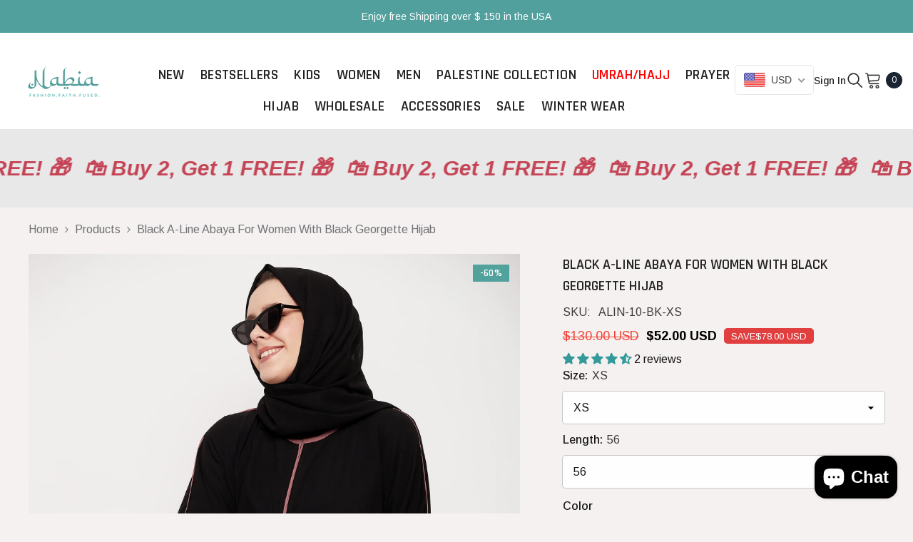

--- FILE ---
content_type: text/html; charset=utf-8
request_url: https://thenabia.com/products/black-a-line-pink-piping-design-abaya-women-black-georgette-hijab
body_size: 79023
content:
<!doctype html><html
  class="no-js"
  lang="en"
  
>
  <head>
    <meta charset="utf-8">
    <meta http-equiv="X-UA-Compatible" content="IE=edge">
    <meta name="viewport" content="width=device-width,initial-scale=1">
    <meta name="theme-color" content="">
    <link rel="canonical" href="https://thenabia.com/products/black-a-line-pink-piping-design-abaya-women-black-georgette-hijab">
    <link rel="canonical" href="https://thenabia.com/products/black-a-line-pink-piping-design-abaya-women-black-georgette-hijab" canonical-shop-url="https://thenabia.com/">
    <meta name="google-site-verification" content="QTDo9caZgrUwDB_u6bpH-RuB0pGQ9eyBQ2BmvELxYuQ">
    <!-- Google Tag Manager -->
    <script>
      (function(w,d,s,l,i){w[l]=w[l]||[];w[l].push({'gtm.start':
      new Date().getTime(),event:'gtm.js'});var f=d.getElementsByTagName(s)[0],
      j=d.createElement(s),dl=l!='dataLayer'?'&l='+l:'';j.async=true;j.src=
      'https://www.googletagmanager.com/gtm.js?id='+i+dl;f.parentNode.insertBefore(j,f);
      })(window,document,'script','dataLayer','GTM-KLFDQ69X');
    </script>
    <!-- End Google Tag Manager --><link rel="shortcut icon" href="//thenabia.com/cdn/shop/files/favicon-32x32_e2f24eb5-b968-4b0c-b615-e70899b45432_32x32.png?v=1695285658" type="image/png"><link rel="preconnect" href="https://cdn.shopify.com" crossorigin>
    <title>
      Black A-Line Abaya for Women with Black Georgette Hijab
 &ndash; Thenabia</title><meta name="description" content="The Nabia A-Line Black abaya for women features striking contrast puce pink piping on the sleeves, neck, and front. Crafted from comfortable nida matte fabric, it offers both style and convenience with its side pockets. This abaya is a perfect blend of fashion and utility. Specifications:- Style Name: Piping A-Line Aba">

<meta property="og:site_name" content="Thenabia">
<meta property="og:url" content="https://thenabia.com/products/black-a-line-pink-piping-design-abaya-women-black-georgette-hijab">
<meta property="og:title" content="Black A-Line Abaya for Women with Black Georgette Hijab">
<meta property="og:type" content="product">
<meta property="og:description" content="The Nabia A-Line Black abaya for women features striking contrast puce pink piping on the sleeves, neck, and front. Crafted from comfortable nida matte fabric, it offers both style and convenience with its side pockets. This abaya is a perfect blend of fashion and utility. Specifications:- Style Name: Piping A-Line Aba"><meta property="og:image" content="http://thenabia.com/cdn/shop/files/8_a93a8351-cf1f-45e2-a5ff-52e4af99fc31.jpg?v=1696160315">
  <meta property="og:image:secure_url" content="https://thenabia.com/cdn/shop/files/8_a93a8351-cf1f-45e2-a5ff-52e4af99fc31.jpg?v=1696160315">
  <meta property="og:image:width" content="1920">
  <meta property="og:image:height" content="2560"><meta property="og:price:amount" content="52.00">
  <meta property="og:price:currency" content="USD"><meta name="twitter:card" content="summary_large_image">
<meta name="twitter:title" content="Black A-Line Abaya for Women with Black Georgette Hijab">
<meta name="twitter:description" content="The Nabia A-Line Black abaya for women features striking contrast puce pink piping on the sleeves, neck, and front. Crafted from comfortable nida matte fabric, it offers both style and convenience with its side pockets. This abaya is a perfect blend of fashion and utility. Specifications:- Style Name: Piping A-Line Aba">

    <script>window.performance && window.performance.mark && window.performance.mark('shopify.content_for_header.start');</script><meta name="facebook-domain-verification" content="3bh5cj7vubukvbxji8q8ca0xpq69s2">
<meta id="shopify-digital-wallet" name="shopify-digital-wallet" content="/81427857712/digital_wallets/dialog">
<meta name="shopify-checkout-api-token" content="6e9a6ad7a9002bb34f745e4ea9d250af">
<meta id="in-context-paypal-metadata" data-shop-id="81427857712" data-venmo-supported="true" data-environment="production" data-locale="en_US" data-paypal-v4="true" data-currency="USD">
<link rel="alternate" type="application/json+oembed" href="https://thenabia.com/products/black-a-line-pink-piping-design-abaya-women-black-georgette-hijab.oembed">
<script async="async" src="/checkouts/internal/preloads.js?locale=en-US"></script>
<script id="shopify-features" type="application/json">{"accessToken":"6e9a6ad7a9002bb34f745e4ea9d250af","betas":["rich-media-storefront-analytics"],"domain":"thenabia.com","predictiveSearch":true,"shopId":81427857712,"locale":"en"}</script>
<script>var Shopify = Shopify || {};
Shopify.shop = "nabia-usa.myshopify.com";
Shopify.locale = "en";
Shopify.currency = {"active":"USD","rate":"1.0"};
Shopify.country = "US";
Shopify.theme = {"name":"Speed ","id":169462890800,"schema_name":"Gautam","schema_version":"6.5.5","theme_store_id":null,"role":"main"};
Shopify.theme.handle = "null";
Shopify.theme.style = {"id":null,"handle":null};
Shopify.cdnHost = "thenabia.com/cdn";
Shopify.routes = Shopify.routes || {};
Shopify.routes.root = "/";</script>
<script type="module">!function(o){(o.Shopify=o.Shopify||{}).modules=!0}(window);</script>
<script>!function(o){function n(){var o=[];function n(){o.push(Array.prototype.slice.apply(arguments))}return n.q=o,n}var t=o.Shopify=o.Shopify||{};t.loadFeatures=n(),t.autoloadFeatures=n()}(window);</script>
<script id="shop-js-analytics" type="application/json">{"pageType":"product"}</script>
<script defer="defer" async type="module" src="//thenabia.com/cdn/shopifycloud/shop-js/modules/v2/client.init-shop-cart-sync_BApSsMSl.en.esm.js"></script>
<script defer="defer" async type="module" src="//thenabia.com/cdn/shopifycloud/shop-js/modules/v2/chunk.common_CBoos6YZ.esm.js"></script>
<script type="module">
  await import("//thenabia.com/cdn/shopifycloud/shop-js/modules/v2/client.init-shop-cart-sync_BApSsMSl.en.esm.js");
await import("//thenabia.com/cdn/shopifycloud/shop-js/modules/v2/chunk.common_CBoos6YZ.esm.js");

  window.Shopify.SignInWithShop?.initShopCartSync?.({"fedCMEnabled":true,"windoidEnabled":true});

</script>
<script>(function() {
  var isLoaded = false;
  function asyncLoad() {
    if (isLoaded) return;
    isLoaded = true;
    var urls = ["\/\/shopify.privy.com\/widget.js?shop=nabia-usa.myshopify.com","https:\/\/chimpstatic.com\/mcjs-connected\/js\/users\/f279cf3e82f6f8bf0760280f6\/f3ed89f8d0b7577ea1a642ab1.js?shop=nabia-usa.myshopify.com"];
    for (var i = 0; i < urls.length; i++) {
      var s = document.createElement('script');
      s.type = 'text/javascript';
      s.async = true;
      s.src = urls[i];
      var x = document.getElementsByTagName('script')[0];
      x.parentNode.insertBefore(s, x);
    }
  };
  if(window.attachEvent) {
    window.attachEvent('onload', asyncLoad);
  } else {
    window.addEventListener('load', asyncLoad, false);
  }
})();</script>
<script id="__st">var __st={"a":81427857712,"offset":19800,"reqid":"628bc5c9-432b-416a-8a0f-c639e73a31b3-1768882495","pageurl":"thenabia.com\/products\/black-a-line-pink-piping-design-abaya-women-black-georgette-hijab","u":"95c27d57a350","p":"product","rtyp":"product","rid":8739893281072};</script>
<script>window.ShopifyPaypalV4VisibilityTracking = true;</script>
<script id="captcha-bootstrap">!function(){'use strict';const t='contact',e='account',n='new_comment',o=[[t,t],['blogs',n],['comments',n],[t,'customer']],c=[[e,'customer_login'],[e,'guest_login'],[e,'recover_customer_password'],[e,'create_customer']],r=t=>t.map((([t,e])=>`form[action*='/${t}']:not([data-nocaptcha='true']) input[name='form_type'][value='${e}']`)).join(','),a=t=>()=>t?[...document.querySelectorAll(t)].map((t=>t.form)):[];function s(){const t=[...o],e=r(t);return a(e)}const i='password',u='form_key',d=['recaptcha-v3-token','g-recaptcha-response','h-captcha-response',i],f=()=>{try{return window.sessionStorage}catch{return}},m='__shopify_v',_=t=>t.elements[u];function p(t,e,n=!1){try{const o=window.sessionStorage,c=JSON.parse(o.getItem(e)),{data:r}=function(t){const{data:e,action:n}=t;return t[m]||n?{data:e,action:n}:{data:t,action:n}}(c);for(const[e,n]of Object.entries(r))t.elements[e]&&(t.elements[e].value=n);n&&o.removeItem(e)}catch(o){console.error('form repopulation failed',{error:o})}}const l='form_type',E='cptcha';function T(t){t.dataset[E]=!0}const w=window,h=w.document,L='Shopify',v='ce_forms',y='captcha';let A=!1;((t,e)=>{const n=(g='f06e6c50-85a8-45c8-87d0-21a2b65856fe',I='https://cdn.shopify.com/shopifycloud/storefront-forms-hcaptcha/ce_storefront_forms_captcha_hcaptcha.v1.5.2.iife.js',D={infoText:'Protected by hCaptcha',privacyText:'Privacy',termsText:'Terms'},(t,e,n)=>{const o=w[L][v],c=o.bindForm;if(c)return c(t,g,e,D).then(n);var r;o.q.push([[t,g,e,D],n]),r=I,A||(h.body.append(Object.assign(h.createElement('script'),{id:'captcha-provider',async:!0,src:r})),A=!0)});var g,I,D;w[L]=w[L]||{},w[L][v]=w[L][v]||{},w[L][v].q=[],w[L][y]=w[L][y]||{},w[L][y].protect=function(t,e){n(t,void 0,e),T(t)},Object.freeze(w[L][y]),function(t,e,n,w,h,L){const[v,y,A,g]=function(t,e,n){const i=e?o:[],u=t?c:[],d=[...i,...u],f=r(d),m=r(i),_=r(d.filter((([t,e])=>n.includes(e))));return[a(f),a(m),a(_),s()]}(w,h,L),I=t=>{const e=t.target;return e instanceof HTMLFormElement?e:e&&e.form},D=t=>v().includes(t);t.addEventListener('submit',(t=>{const e=I(t);if(!e)return;const n=D(e)&&!e.dataset.hcaptchaBound&&!e.dataset.recaptchaBound,o=_(e),c=g().includes(e)&&(!o||!o.value);(n||c)&&t.preventDefault(),c&&!n&&(function(t){try{if(!f())return;!function(t){const e=f();if(!e)return;const n=_(t);if(!n)return;const o=n.value;o&&e.removeItem(o)}(t);const e=Array.from(Array(32),(()=>Math.random().toString(36)[2])).join('');!function(t,e){_(t)||t.append(Object.assign(document.createElement('input'),{type:'hidden',name:u})),t.elements[u].value=e}(t,e),function(t,e){const n=f();if(!n)return;const o=[...t.querySelectorAll(`input[type='${i}']`)].map((({name:t})=>t)),c=[...d,...o],r={};for(const[a,s]of new FormData(t).entries())c.includes(a)||(r[a]=s);n.setItem(e,JSON.stringify({[m]:1,action:t.action,data:r}))}(t,e)}catch(e){console.error('failed to persist form',e)}}(e),e.submit())}));const S=(t,e)=>{t&&!t.dataset[E]&&(n(t,e.some((e=>e===t))),T(t))};for(const o of['focusin','change'])t.addEventListener(o,(t=>{const e=I(t);D(e)&&S(e,y())}));const B=e.get('form_key'),M=e.get(l),P=B&&M;t.addEventListener('DOMContentLoaded',(()=>{const t=y();if(P)for(const e of t)e.elements[l].value===M&&p(e,B);[...new Set([...A(),...v().filter((t=>'true'===t.dataset.shopifyCaptcha))])].forEach((e=>S(e,t)))}))}(h,new URLSearchParams(w.location.search),n,t,e,['guest_login'])})(!0,!0)}();</script>
<script integrity="sha256-4kQ18oKyAcykRKYeNunJcIwy7WH5gtpwJnB7kiuLZ1E=" data-source-attribution="shopify.loadfeatures" defer="defer" src="//thenabia.com/cdn/shopifycloud/storefront/assets/storefront/load_feature-a0a9edcb.js" crossorigin="anonymous"></script>
<script data-source-attribution="shopify.dynamic_checkout.dynamic.init">var Shopify=Shopify||{};Shopify.PaymentButton=Shopify.PaymentButton||{isStorefrontPortableWallets:!0,init:function(){window.Shopify.PaymentButton.init=function(){};var t=document.createElement("script");t.src="https://thenabia.com/cdn/shopifycloud/portable-wallets/latest/portable-wallets.en.js",t.type="module",document.head.appendChild(t)}};
</script>
<script data-source-attribution="shopify.dynamic_checkout.buyer_consent">
  function portableWalletsHideBuyerConsent(e){var t=document.getElementById("shopify-buyer-consent"),n=document.getElementById("shopify-subscription-policy-button");t&&n&&(t.classList.add("hidden"),t.setAttribute("aria-hidden","true"),n.removeEventListener("click",e))}function portableWalletsShowBuyerConsent(e){var t=document.getElementById("shopify-buyer-consent"),n=document.getElementById("shopify-subscription-policy-button");t&&n&&(t.classList.remove("hidden"),t.removeAttribute("aria-hidden"),n.addEventListener("click",e))}window.Shopify?.PaymentButton&&(window.Shopify.PaymentButton.hideBuyerConsent=portableWalletsHideBuyerConsent,window.Shopify.PaymentButton.showBuyerConsent=portableWalletsShowBuyerConsent);
</script>
<script data-source-attribution="shopify.dynamic_checkout.cart.bootstrap">document.addEventListener("DOMContentLoaded",(function(){function t(){return document.querySelector("shopify-accelerated-checkout-cart, shopify-accelerated-checkout")}if(t())Shopify.PaymentButton.init();else{new MutationObserver((function(e,n){t()&&(Shopify.PaymentButton.init(),n.disconnect())})).observe(document.body,{childList:!0,subtree:!0})}}));
</script>
<link id="shopify-accelerated-checkout-styles" rel="stylesheet" media="screen" href="https://thenabia.com/cdn/shopifycloud/portable-wallets/latest/accelerated-checkout-backwards-compat.css" crossorigin="anonymous">
<style id="shopify-accelerated-checkout-cart">
        #shopify-buyer-consent {
  margin-top: 1em;
  display: inline-block;
  width: 100%;
}

#shopify-buyer-consent.hidden {
  display: none;
}

#shopify-subscription-policy-button {
  background: none;
  border: none;
  padding: 0;
  text-decoration: underline;
  font-size: inherit;
  cursor: pointer;
}

#shopify-subscription-policy-button::before {
  box-shadow: none;
}

      </style>
<script id="sections-script" data-sections="header-navigation-utility,header-mobile" defer="defer" src="//thenabia.com/cdn/shop/t/8/compiled_assets/scripts.js?v=2447"></script>
<script>window.performance && window.performance.mark && window.performance.mark('shopify.content_for_header.end');</script>
    <style>@import url('https://fonts.googleapis.com/css?family=Arimo:300,300i,400,400i,500,500i,600,600i,700,700i,800,800i&display=swap');
                @import url('https://fonts.googleapis.com/css?family=Rajdhani:300,300i,400,400i,500,500i,600,600i,700,700i,800,800i&display=swap');
                    :root {
        --font-family-1: Arimo;
        --font-family-2: Rajdhani;

        /* Settings Body */--font-body-family: Arimo;--font-body-size: 16px;--font-body-weight: 400;--body-line-height: 22px;--body-letter-spacing: 0;

        /* Settings Heading */--font-heading-family: Rajdhani;--font-heading-size: 18px;--font-heading-weight: 700;--font-heading-style: normal;--heading-line-height: 36px;--heading-letter-spacing: .02em;--heading-text-transform: uppercase;--heading-border-height: 2px;

        /* Menu Lv1 */--font-menu-lv1-family: Rajdhani;--font-menu-lv1-size: 20px;--font-menu-lv1-weight: 600;--menu-lv1-line-height: 22px;--menu-lv1-letter-spacing: .02em;--menu-lv1-text-transform: uppercase;

        /* Menu Lv2 */--font-menu-lv2-family: Rajdhani;--font-menu-lv2-size: 14px;--font-menu-lv2-weight: 600;--menu-lv2-line-height: 22px;--menu-lv2-letter-spacing: .02em;--menu-lv2-text-transform: uppercase;

        /* Menu Lv3 */--font-menu-lv3-family: Arimo;--font-menu-lv3-size: 16px;--font-menu-lv3-weight: 400;--menu-lv3-line-height: 22px;--menu-lv3-letter-spacing: .02em;--menu-lv3-text-transform: capitalize;

        /* Mega Menu Lv2 */--font-mega-menu-lv2-family: Rajdhani;--font-mega-menu-lv2-size: 14px;--font-mega-menu-lv2-weight: 600;--font-mega-menu-lv2-style: normal;--mega-menu-lv2-line-height: 22px;--mega-menu-lv2-letter-spacing: .02em;--mega-menu-lv2-text-transform: uppercase;

        /* Mega Menu Lv3 */--font-mega-menu-lv3-family: Arimo;--font-mega-menu-lv3-size: 12px;--font-mega-menu-lv3-weight: 400;--mega-menu-lv3-line-height: 22px;--mega-menu-lv3-letter-spacing: .02em;--mega-menu-lv3-text-transform: capitalize;

        /* Product Card Title */--product-title-font: Rajdhani;--product-title-font-size : 17px;--product-title-font-weight : 600;--product-title-line-height: 20px;--product-title-letter-spacing: .02em;--product-title-line-text : 2;--product-title-text-transform : uppercase;--product-title-margin-bottom: 2px;

        /* Product Card Vendor */--product-vendor-font: Arimo;--product-vendor-font-size : 14px;--product-vendor-font-weight : 500;--product-vendor-font-style : normal;--product-vendor-line-height: 22px;--product-vendor-letter-spacing: .02em;--product-vendor-text-transform : uppercase;--product-vendor-margin-bottom: 0px;--product-vendor-margin-top: 0px;

        /* Product Card Price */--product-price-font: Arimo;--product-price-font-size : 14px;--product-price-font-weight : 500;--product-price-line-height: 20px;--product-price-letter-spacing: 0em;--product-price-margin-top: 0px;--product-price-margin-bottom: 8px;

        /* Product Card Badge */--badge-font: Rajdhani;--badge-font-size : 14px;--badge-font-weight : 600;--badge-text-transform : uppercase;--badge-letter-spacing: .02em;--badge-line-height: 20px;--badge-border-radius: 0px;--badge-padding-top: 2px;--badge-padding-bottom: 2px;--badge-padding-left-right: 10px;--badge-postion-top: 15px;--badge-postion-left-right: 15px;

        /* Product Quickview */
        --product-quickview-font-size : 12px; --product-quickview-line-height: 23px; --product-quickview-border-radius: 1px; --product-quickview-padding-top: 0px; --product-quickview-padding-bottom: 0px; --product-quickview-padding-left-right: 7px; --product-quickview-sold-out-product: #e95144;--product-quickview-box-shadow: none;/* Blog Card Tile */--blog-title-font: Rajdhani;--blog-title-font-size : 18px; --blog-title-font-weight : 700; --blog-title-line-height: 36px; --blog-title-letter-spacing: .02em; --blog-title-text-transform : uppercase;

        /* Blog Card Info (Date, Author) */--blog-info-font: Arimo;--blog-info-font-size : 12px; --blog-info-font-weight : 400; --blog-info-line-height: 14px; --blog-info-letter-spacing: .02em; --blog-info-text-transform : uppercase;

        /* Button 1 */--btn-1-font-family: Rajdhani;--btn-1-font-size: 18px; --btn-1-font-weight: 600; --btn-1-text-transform: uppercase; --btn-1-line-height: 11px; --btn-1-letter-spacing: .02em; --btn-1-text-align: center; --btn-1-border-radius: 4px; --btn-1-border-width: 1px; --btn-1-border-style: solid; --btn-1-padding-top: 12px; --btn-1-padding-bottom: 16px; --btn-1-horizontal-length: 0px; --btn-1-vertical-length: 0px; --btn-1-blur-radius: 0px; --btn-1-spread: 0px;
        --btn-1-all-bg-opacity-hover: rgba(0, 0, 0, 0.5);--btn-1-inset: ;/* Button 2 */--btn-2-font-family: Rajdhani;--btn-2-font-size: 16px; --btn-2-font-weight: 700; --btn-2-text-transform: uppercase; --btn-2-line-height: 16px; --btn-2-letter-spacing: .02em; --btn-2-text-align: right; --btn-2-border-radius: 0px; --btn-2-border-width: 1px; --btn-2-border-style: solid; --btn-2-padding-top: 8px; --btn-2-padding-bottom: 8px; --btn-2-horizontal-length: 4px; --btn-2-vertical-length: 4px; --btn-2-blur-radius: 7px; --btn-2-spread: 0px;
        --btn-2-all-bg-opacity: rgba(25, 145, 226, 0.5);--btn-2-all-bg-opacity-hover: rgba(0, 0, 0, 0.5);--btn-2-inset: ;/* Button 3 */--btn-3-font-family: Arimo;--btn-3-font-size: 14px; --btn-3-font-weight: 700; --btn-3-text-transform: uppercase; --btn-3-line-height: 22px; --btn-3-letter-spacing: .05em; --btn-3-text-align: center; --btn-3-border-radius: 0px; --btn-3-border-width: 1px; --btn-3-border-style: solid; --btn-3-padding-top: 10px; --btn-3-padding-bottom: 10px; --btn-3-horizontal-length: 0px; --btn-3-vertical-length: 0px; --btn-3-blur-radius: 0px; --btn-3-spread: 0px;
        --btn-3-all-bg-opacity: rgba(0, 0, 0, 0.1);--btn-3-all-bg-opacity-hover: rgba(0, 0, 0, 0.1);--btn-3-inset: ;/* Footer Heading */--footer-heading-font-family: Rajdhani;--footer-heading-font-size : 16px; --footer-heading-font-weight : 600; --footer-heading-line-height : 22px; --footer-heading-letter-spacing : .02em; --footer-heading-text-transform : uppercase;

        /* Footer Link */--footer-link-font-family: Arimo;--footer-link-font-size : 12px; --footer-link-font-weight : ; --footer-link-line-height : 30px; --footer-link-letter-spacing : 0; --footer-link-text-transform : capitalize;

        /* Page Title */--font-page-title-family: Arimo;--font-page-title-size: 20px; --font-page-title-weight: 700; --font-page-title-style: normal; --page-title-line-height: 20px; --page-title-letter-spacing: .05em; --page-title-text-transform: uppercase;

        /* Font Product Tab Title */
        --font-tab-type-1: Arimo; --font-tab-type-2: Rajdhani;

        /* Text Size */
        --text-size-font-size : 14px; --text-size-font-weight : 400; --text-size-line-height : 22px; --text-size-letter-spacing : 0; --text-size-text-transform : uppercase; --text-size-color : #787878;

        /* Font Weight */
        --font-weight-normal: 400; --font-weight-medium: 500; --font-weight-semibold: 600; --font-weight-bold: 700; --font-weight-bolder: 800; --font-weight-black: 900;

        /* Radio Button */
        --form-label-checkbox-before-bg: #fff; --form-label-checkbox-before-border: #cecece; --form-label-checkbox-before-bg-checked: #000;

        /* Conatiner */
        --body-custom-width-container: 1400px;

        /* Layout Boxed */
        --color-background-layout-boxed: #f8f8f8;/* Arrow */
        --position-horizontal-slick-arrow: -76px;

        /* General Color*/
        --color-text: #171717; --color-text2: #707173; --color-global: #171717; --color-white: #FFFFFF; --color-grey: #707173; --color-black: #171717; --color-base-text-rgb: 23, 23, 23; --color-base-text2-rgb: 112, 113, 115; --color-background: #f5f1f1; --color-background-rgb: 245, 241, 241; --color-background-overylay: rgba(245, 241, 241, 0.9); --color-base-accent-text: ; --color-base-accent-1: ; --color-base-accent-2: ; --color-link: #50a19c; --color-link-hover: #232323; --color-error: #D93333; --color-error-bg: #FCEEEE; --color-success: #707173; --color-success-bg: #50a19c; --color-info: #171717; --color-info-bg: #FFF2DD; --color-link-underline: rgba(80, 161, 156, 0.5); --color-breadcrumb: #707173; --colors-breadcrumb-hover: #171717;--colors-breadcrumb-active: #50a19c; --border-global: #707173; --bg-global: #fafafa; --bg-planceholder: #fafafa; --color-warning: #fff; --bg-warning: #e0b252; --color-background-10 : #dfdbdb; --color-background-20 : #c9c5c5; --color-background-30 : #b2b0b0; --color-background-50 : #868484; --color-background-global : #868484;

        /* Arrow Color */
        --arrow-color: #ffffff; --arrow-background-color: #50a19c; --arrow-border-color: #50a19c;--arrow-color-hover: #51a19c;--arrow-background-color-hover: #ffffff;--arrow-border-color-hover: #51a19c;--arrow-width: 56px;--arrow-height: 56px;--arrow-size: px;--arrow-size-icon: 36px;--arrow-border-radius: 50%;--arrow-border-width: 1px;--arrow-width-half: -28px;

        /* Pagination Color */
        --pagination-item-color: #171717; --pagination-item-color-active: #171717; --pagination-item-bg-color: #fff;--pagination-item-bg-color-active: #fff;--pagination-item-border-color: #fff;--pagination-item-border-color-active: #ffffff;--pagination-arrow-color: #50a19c;--pagination-arrow-color-active: #50a19c;--pagination-arrow-bg-color: #fff;--pagination-arrow-bg-color-active: #fff;--pagination-arrow-border-color: #fff;--pagination-arrow-border-color-active: #fff;

        /* Dots Color */
        --dots-color: #ffffff;--dots-border-color: #50a19c;--dots-color-active: #ffffff;--dots-border-color-active: #171717;--dots-style2-background-opacity: #00000050;--dots-width: 12px;--dots-height: 12px;

        /* Button Color */
        --btn-1-color: #FFFFFF;--btn-1-bg: #50a19c;--btn-1-border: #50a19c;--btn-1-color-hover: #232323;--btn-1-bg-hover: #ffffff;--btn-1-border-hover: #232323;
        --btn-2-color: #ffffff;--btn-2-bg: #50a19c;--btn-2-border: #50a19c;--btn-2-color-hover: #FFFFFF;--btn-2-bg-hover: #232323;--btn-2-border-hover: #232323;
        --btn-3-color: #FFFFFF;--btn-3-bg: #50a19c;--btn-3-border: #50a19c;--btn-3-color-hover: #ffffff;--btn-3-bg-hover: #50a19c;--btn-3-border-hover: #50a19c;
        --anchor-transition: all ease .3s;--bg-white: #ffffff;--bg-black: #000000;--bg-grey: #808080;--icon: var(--color-text);--text-cart: #3c3c3c;--duration-short: 100ms;--duration-default: 350ms;--duration-long: 500ms;--form-input-bg: #ffffff;--form-input-border: #c7c7c7;--form-input-color: #171717;--form-input-placeholder: #707173;--form-label: #171717;

        --new-badge-color: #ffffff;--new-badge-bg: #1e1e1e;--sale-badge-color: #ffffff;--sale-badge-bg: #51a19c;--sold-out-badge-color: #ffffff;--sold-out-badge-bg: #999999;--custom-badge-color: #ffffff;--custom-badge-bg: #ffbb49;--bundle-badge-color: #ffffff;--bundle-badge-bg: #477bc1;
        
        --product-title-color : #232323;--product-title-color-hover : #232323;--product-vendor-color : #707173;--product-price-color : #707173;--product-sale-price-color : #e13f3f;--product-compare-price-color : #707173;--product-review-full-color : #000000;--product-review-empty-color : #51a09d;

        --product-swatch-border : #cbcbcb;--product-swatch-border-active : #232323;--product-swatch-width : 40px;--product-swatch-height : 40px;--product-swatch-border-radius : 0px;--product-swatch-color-width : 40px;--product-swatch-color-height : 40px;--product-swatch-color-border-radius : 20px;

        --product-wishlist-color : #000000;--product-wishlist-bg : #ffffff;--product-wishlist-border : transparent;--product-wishlist-color-added : #ffffff;--product-wishlist-bg-added : #51a09d;--product-wishlist-border-added : transparent;--product-compare-color : #000000;--product-compare-bg : #FFFFFF;--product-compare-color-added : #D12442; --product-compare-bg-added : #FFFFFF; --product-hot-stock-text-color : #d62828; --product-quick-view-color : #FFFFFF; --product-cart-image-fit : contain; --product-title-variant-font-size: 14px;--product-quick-view-bg : #51a09d;--product-quick-view-bg-above-button: rgba(81, 160, 157, 0.7);--product-quick-view-color-hover : #FFFFFF;--product-quick-view-bg-hover : #000000;--product-action-color : #ffffff;--product-action-bg : #51a09d;--product-action-border : #51a09d;--product-action-color-hover : #FFFFFF;--product-action-bg-hover : #232323;--product-action-border-hover : #232323;

        /* Multilevel Category Filter */
        --color-label-multiLevel-categories: #232323;--bg-label-multiLevel-categories: #fff;--color-button-multiLevel-categories: #fff;--bg-button-multiLevel-categories: #ff8b21;--border-button-multiLevel-categories: transparent;--hover-color-button-multiLevel-categories: #fff;--hover-bg-button-multiLevel-categories: #ff8b21;--cart-item-bg : #ffffff;--cart-item-border : #e8e8e8;--cart-item-border-width : 1px;--cart-item-border-style : solid;--free-shipping-height : 10px;--free-shipping-border-radius : 20px;--free-shipping-color : #232323; --free-shipping-bg : #ededed;--free-shipping-bg-1: #c44c43;--free-shipping-bg-2: #51a09d;--free-shipping-bg-3: #51a09d;--free-shipping-bg-4: #00524c; --free-shipping-min-height : 20.0px;--w-product-swatch-custom: 20px;--h-product-swatch-custom: 20px;--w-product-swatch-custom-mb: 20px;--h-product-swatch-custom-mb: 20px;--font-size-product-swatch-more: 12px;--swatch-border : #707173;--swatch-border-active : #171717;

        --variant-size: #232323;--variant-size-border: #e7e7e7;--variant-size-bg: #ffffff;--variant-size-hover: #ffffff;--variant-size-border-hover: #232323;--variant-size-bg-hover: #232323;--variant-bg : #ffffff; --variant-color : #171717; --variant-bg-active : #ffffff; --variant-color-active : #171717;

        --fontsize-text-social: 12px;
        --page-content-distance: 64px;--sidebar-content-distance: 40px;--button-transition-ease: cubic-bezier(.25,.46,.45,.94);

        /* Loading Spinner Color */
        --spinner-top-color: #fc0; --spinner-right-color: #4dd4c6; --spinner-bottom-color: #f00; --spinner-left-color: #f6f6f6;

        /* Product Card Marquee */
        --product-marquee-background-color: ;--product-marquee-text-color: #FFFFFF;--product-marquee-text-size: 20px;--product-marquee-text-mobile-size: 14px;--product-marquee-text-weight: 600;--product-marquee-text-transform: capitalize;--product-marquee-text-style: normal;--product-marquee-speed: ; --product-marquee-line-height: calc(var(--product-marquee-text-mobile-size) * 1.5);
    }
</style>
    <link href="//thenabia.com/cdn/shop/t/8/assets/base.css?v=105902737949687929501722590500" rel="stylesheet" type="text/css" media="all" />
<link href="//thenabia.com/cdn/shop/t/8/assets/fade-up-animation.css?v=148448505227430981271722590568" rel="stylesheet" type="text/css" media="all" />
<link href="//thenabia.com/cdn/shop/t/8/assets/animated.css?v=20469544003889208261722590498" rel="stylesheet" type="text/css" media="all" />
<link href="//thenabia.com/cdn/shop/t/8/assets/component-card.css?v=165988649090035490751722590513" rel="stylesheet" type="text/css" media="all" />
<link href="//thenabia.com/cdn/shop/t/8/assets/component-loading-overlay.css?v=23413779889692260311722590534" rel="stylesheet" type="text/css" media="all" />
<link href="//thenabia.com/cdn/shop/t/8/assets/component-loading-banner.css?v=69637437721896006051722590533" rel="stylesheet" type="text/css" media="all" />
<link href="//thenabia.com/cdn/shop/t/8/assets/component-quick-cart.css?v=90055279406307231311722590548" rel="stylesheet" type="text/css" media="all" />
<link rel="stylesheet" href="//thenabia.com/cdn/shop/t/8/assets/vendor.css?v=164616260963476715651722590602" media="print" onload="this.media='all'">
<noscript><link href="//thenabia.com/cdn/shop/t/8/assets/vendor.css?v=164616260963476715651722590602" rel="stylesheet" type="text/css" media="all" /></noscript>



<link href="//thenabia.com/cdn/shop/t/8/assets/component-predictive-search.css?v=77492086310679321821722590541" rel="stylesheet" type="text/css" media="all" />
<link rel="stylesheet" href="//thenabia.com/cdn/shop/t/8/assets/component-newsletter.css?v=111617043413587308161722590539" media="print" onload="this.media='all'">
<link rel="stylesheet" href="//thenabia.com/cdn/shop/t/8/assets/component-slider.css?v=37888473738646685221722590556" media="print" onload="this.media='all'">
<link rel="stylesheet" href="//thenabia.com/cdn/shop/t/8/assets/component-list-social.css?v=102044711114163579551722590533" media="print" onload="this.media='all'"><noscript><link href="//thenabia.com/cdn/shop/t/8/assets/component-newsletter.css?v=111617043413587308161722590539" rel="stylesheet" type="text/css" media="all" /></noscript>
<noscript><link href="//thenabia.com/cdn/shop/t/8/assets/component-slider.css?v=37888473738646685221722590556" rel="stylesheet" type="text/css" media="all" /></noscript>
<noscript><link href="//thenabia.com/cdn/shop/t/8/assets/component-list-social.css?v=102044711114163579551722590533" rel="stylesheet" type="text/css" media="all" /></noscript>

<style type="text/css">
	.nav-title-mobile {display: none;}.list-menu--disclosure{display: none;position: absolute;min-width: 100%;width: 22rem;background-color: var(--bg-white);box-shadow: 0 1px 4px 0 rgb(0 0 0 / 15%);padding: 5px 0 5px 20px;opacity: 0;visibility: visible;pointer-events: none;transition: opacity var(--duration-default) ease, transform var(--duration-default) ease;}.list-menu--disclosure-2{margin-left: calc(100% - 15px);z-index: 2;top: -5px;}.list-menu--disclosure:focus {outline: none;}.list-menu--disclosure.localization-selector {max-height: 18rem;overflow: auto;width: 10rem;padding: 0.5rem;}.js menu-drawer > details > summary::before, .js menu-drawer > details[open]:not(.menu-opening) > summary::before {content: '';position: absolute;cursor: default;width: 100%;height: calc(100vh - 100%);height: calc(var(--viewport-height, 100vh) - (var(--header-bottom-position, 100%)));top: 100%;left: 0;background: var(--color-foreground-50);opacity: 0;visibility: hidden;z-index: 2;transition: opacity var(--duration-default) ease,visibility var(--duration-default) ease;}menu-drawer > details[open] > summary::before {visibility: visible;opacity: 1;}.menu-drawer {position: absolute;transform: translateX(-100%);visibility: hidden;z-index: 3;left: 0;top: 100%;width: 100%;max-width: calc(100vw - 4rem);padding: 0;border: 0.1rem solid var(--color-background-10);border-left: 0;border-bottom: 0;background-color: var(--bg-white);overflow-x: hidden;}.js .menu-drawer {height: calc(100vh - 100%);height: calc(var(--viewport-height, 100vh) - (var(--header-bottom-position, 100%)));}.js details[open] > .menu-drawer, .js details[open] > .menu-drawer__submenu {transition: transform var(--duration-default) ease, visibility var(--duration-default) ease;}.no-js details[open] > .menu-drawer, .js details[open].menu-opening > .menu-drawer, details[open].menu-opening > .menu-drawer__submenu {transform: translateX(0);visibility: visible;}@media screen and (min-width: 750px) {.menu-drawer {width: 40rem;}.no-js .menu-drawer {height: auto;}}.menu-drawer__inner-container {position: relative;height: 100%;}.menu-drawer__navigation-container {display: grid;grid-template-rows: 1fr auto;align-content: space-between;overflow-y: auto;height: 100%;}.menu-drawer__navigation {padding: 0 0 5.6rem 0;}.menu-drawer__inner-submenu {height: 100%;overflow-x: hidden;overflow-y: auto;}.no-js .menu-drawer__navigation {padding: 0;}.js .menu-drawer__menu li {width: 100%;border-bottom: 1px solid #e6e6e6;overflow: hidden;}.menu-drawer__menu-item{line-height: var(--body-line-height);letter-spacing: var(--body-letter-spacing);padding: 10px 20px 10px 15px;cursor: pointer;display: flex;align-items: center;justify-content: space-between;}.menu-drawer__menu-item .label{display: inline-block;vertical-align: middle;font-size: calc(var(--font-body-size) - 4px);font-weight: var(--font-weight-normal);letter-spacing: var(--body-letter-spacing);height: 20px;line-height: 20px;margin: 0 0 0 10px;padding: 0 5px;text-transform: uppercase;text-align: center;position: relative;}.menu-drawer__menu-item .label:before{content: "";position: absolute;border: 5px solid transparent;top: 50%;left: -9px;transform: translateY(-50%);}.menu-drawer__menu-item > .icon{width: 24px;height: 24px;margin: 0 10px 0 0;}.menu-drawer__menu-item > .symbol {position: absolute;right: 20px;top: 50%;transform: translateY(-50%);display: flex;align-items: center;justify-content: center;font-size: 0;pointer-events: none;}.menu-drawer__menu-item > .symbol .icon{width: 14px;height: 14px;opacity: .6;}.menu-mobile-icon .menu-drawer__menu-item{justify-content: flex-start;}.no-js .menu-drawer .menu-drawer__menu-item > .symbol {display: none;}.js .menu-drawer__submenu {position: absolute;top: 0;width: 100%;bottom: 0;left: 0;background-color: var(--bg-white);z-index: 1;transform: translateX(100%);visibility: hidden;}.js .menu-drawer__submenu .menu-drawer__submenu {overflow-y: auto;}.menu-drawer__close-button {display: block;width: 100%;padding: 10px 15px;background-color: transparent;border: none;background: #f6f8f9;position: relative;}.menu-drawer__close-button .symbol{position: absolute;top: auto;left: 20px;width: auto;height: 22px;z-index: 10;display: flex;align-items: center;justify-content: center;font-size: 0;pointer-events: none;}.menu-drawer__close-button .icon {display: inline-block;vertical-align: middle;width: 18px;height: 18px;transform: rotate(180deg);}.menu-drawer__close-button .text{max-width: calc(100% - 50px);white-space: nowrap;overflow: hidden;text-overflow: ellipsis;display: inline-block;vertical-align: top;width: 100%;margin: 0 auto;}.no-js .menu-drawer__close-button {display: none;}.menu-drawer__utility-links {padding: 2rem;}.menu-drawer__account {display: inline-flex;align-items: center;text-decoration: none;padding: 1.2rem;margin-left: -1.2rem;font-size: 1.4rem;}.menu-drawer__account .icon-account {height: 2rem;width: 2rem;margin-right: 1rem;}.menu-drawer .list-social {justify-content: flex-start;margin-left: -1.25rem;margin-top: 2rem;}.menu-drawer .list-social:empty {display: none;}.menu-drawer .list-social__link {padding: 1.3rem 1.25rem;}

	/* Style General */
	.d-block{display: block}.d-inline-block{display: inline-block}.d-flex{display: flex}.d-none {display: none}.d-grid{display: grid}.ver-alg-mid {vertical-align: middle}.ver-alg-top{vertical-align: top}
	.flex-jc-start{justify-content:flex-start}.flex-jc-end{justify-content:flex-end}.flex-jc-center{justify-content:center}.flex-jc-between{justify-content:space-between}.flex-jc-stretch{justify-content:stretch}.flex-align-start{align-items: flex-start}.flex-align-center{align-items: center}.flex-align-end{align-items: flex-end}.flex-align-stretch{align-items:stretch}.flex-wrap{flex-wrap: wrap}.flex-nowrap{flex-wrap: nowrap}.fd-row{flex-direction:row}.fd-row-reverse{flex-direction:row-reverse}.fd-column{flex-direction:column}.fd-column-reverse{flex-direction:column-reverse}.fg-0{flex-grow:0}.fs-0{flex-shrink:0}.gap-15{gap:15px}.gap-30{gap:30px}.gap-col-30{column-gap:30px}
	.p-relative{position:relative}.p-absolute{position:absolute}.p-static{position:static}.p-fixed{position:fixed;}
	.zi-1{z-index:1}.zi-2{z-index:2}.zi-3{z-index:3}.zi-5{z-index:5}.zi-6{z-index:6}.zi-7{z-index:7}.zi-9{z-index:9}.zi-10{z-index:10}.zi-99{z-index:99} .zi-100{z-index:100} .zi-101{z-index:101}
	.top-0{top:0}.top-100{top:100%}.top-auto{top:auto}.left-0{left:0}.left-auto{left:auto}.right-0{right:0}.right-auto{right:auto}.bottom-0{bottom:0}
	.middle-y{top:50%;transform:translateY(-50%)}.middle-x{left:50%;transform:translateX(-50%)}
	.opacity-0{opacity:0}.opacity-1{opacity:1}
	.o-hidden{overflow:hidden}.o-visible{overflow:visible}.o-unset{overflow:unset}.o-x-hidden{overflow-x:hidden}.o-y-auto{overflow-y:auto;}
	.pt-0{padding-top:0}.pt-2{padding-top:2px}.pt-5{padding-top:5px}.pt-10{padding-top:10px}.pt-10-imp{padding-top:10px !important}.pt-12{padding-top:12px}.pt-16{padding-top:16px}.pt-20{padding-top:20px}.pt-24{padding-top:24px}.pt-30{padding-top:30px}.pt-32{padding-top:32px}.pt-36{padding-top:36px}.pt-48{padding-top:48px}.pb-0{padding-bottom:0}.pb-5{padding-bottom:5px}.pb-10{padding-bottom:10px}.pb-10-imp{padding-bottom:10px !important}.pb-12{padding-bottom:12px}.pb-15{padding-bottom:15px}.pb-16{padding-bottom:16px}.pb-18{padding-bottom:18px}.pb-20{padding-bottom:20px}.pb-24{padding-bottom:24px}.pb-32{padding-bottom:32px}.pb-40{padding-bottom:40px}.pb-48{padding-bottom:48px}.pb-50{padding-bottom:50px}.pb-80{padding-bottom:80px}.pb-84{padding-bottom:84px}.pr-0{padding-right:0}.pr-5{padding-right: 5px}.pr-10{padding-right:10px}.pr-20{padding-right:20px}.pr-24{padding-right:24px}.pr-30{padding-right:30px}.pr-36{padding-right:36px}.pr-80{padding-right:80px}.pl-0{padding-left:0}.pl-12{padding-left:12px}.pl-20{padding-left:20px}.pl-24{padding-left:24px}.pl-36{padding-left:36px}.pl-48{padding-left:48px}.pl-52{padding-left:52px}.pl-80{padding-left:80px}.p-zero{padding:0}
	.m-lr-auto{margin:0 auto}.m-zero{margin:0}.ml-auto{margin-left:auto}.ml-0{margin-left:0}.ml-5{margin-left:5px}.ml-15{margin-left:15px}.ml-20{margin-left:20px}.ml-30{margin-left:30px}.mr-auto{margin-right:auto}.mr-0{margin-right:0}.mr-5{margin-right:5px}.mr-10{margin-right:10px}.mr-20{margin-right:20px}.mr-30{margin-right:30px}.mt-0{margin-top: 0}.mt-10{margin-top: 10px}.mt-15{margin-top: 15px}.mt-20{margin-top: 20px}.mt-25{margin-top: 25px}.mt-30{margin-top: 30px}.mt-40{margin-top: 40px}.mt-45{margin-top: 45px}.mb-0{margin-bottom: 0}.mb-5{margin-bottom: 5px}.mb-10{margin-bottom: 10px}.mb-15{margin-bottom: 15px}.mb-18{margin-bottom: 18px}.mb-20{margin-bottom: 20px}.mb-30{margin-bottom: 30px}
	.h-0{height:0}.h-100{height:100%}.h-100v{height:100vh}.h-auto{height:auto}.mah-100{max-height:100%}.mih-15{min-height: 15px}.mih-none{min-height: unset}.lih-15{line-height: 15px}
	.w-50pc{width:50%}.w-100{width:100%}.w-100v{width:100vw}.maw-100{max-width:100%}.maw-300{max-width:300px}.maw-480{max-width: 480px}.maw-780{max-width: 780px}.w-auto{width:auto}.minw-auto{min-width: auto}.min-w-100{min-width: 100px}
	.float-l{float:left}.float-r{float:right}
	.b-zero{border:none}.br-50p{border-radius:50%}.br-zero{border-radius:0}.br-2{border-radius:2px}.bg-none{background: none}
	.stroke-w-0{stroke-width: 0px}.stroke-w-1h{stroke-width: 0.5px}.stroke-w-1{stroke-width: 1px}.stroke-w-3{stroke-width: 3px}.stroke-w-5{stroke-width: 5px}.stroke-w-7 {stroke-width: 7px}.stroke-w-10 {stroke-width: 10px}.stroke-w-12 {stroke-width: 12px}.stroke-w-15 {stroke-width: 15px}.stroke-w-20 {stroke-width: 20px}.stroke-w-25 {stroke-width: 25px}.stroke-w-30{stroke-width: 30px}.stroke-w-32 {stroke-width: 32px}.stroke-w-40 {stroke-width: 40px}
	.w-21{width: 21px}.w-23{width: 23px}.w-24{width: 24px}.h-22{height: 22px}.h-23{height: 23px}.h-24{height: 24px}.w-h-16{width: 16px;height: 16px}.w-h-17{width: 17px;height: 17px}.w-h-18 {width: 18px;height: 18px}.w-h-19{width: 19px;height: 19px}.w-h-20 {width: 20px;height: 20px}.w-h-21{width: 21px;height: 21px}.w-h-22 {width: 22px;height: 22px}.w-h-23{width: 23px;height: 23px}.w-h-24 {width: 24px;height: 24px}.w-h-25 {width: 25px;height: 25px}.w-h-26 {width: 26px;height: 26px}.w-h-27 {width: 27px;height: 27px}.w-h-28 {width: 28px;height: 28px}.w-h-29 {width: 29px;height: 29px}.w-h-30 {width: 30px;height: 30px}.w-h-31 {width: 31px;height: 31px}.w-h-32 {width: 32px;height: 32px}.w-h-33 {width: 33px;height: 33px}.w-h-34 {width: 34px;height: 34px}.w-h-35 {width: 35px;height: 35px}.w-h-36 {width: 36px;height: 36px}.w-h-37 {width: 37px;height: 37px}
	.txt-d-none{text-decoration:none}.txt-d-underline{text-decoration:underline}.txt-u-o-1{text-underline-offset: 1px}.txt-u-o-2{text-underline-offset: 2px}.txt-u-o-3{text-underline-offset: 3px}.txt-u-o-4{text-underline-offset: 4px}.txt-u-o-5{text-underline-offset: 5px}.txt-u-o-6{text-underline-offset: 6px}.txt-u-o-8{text-underline-offset: 8px}.txt-u-o-12{text-underline-offset: 12px}.txt-t-up{text-transform:uppercase}.txt-t-cap{text-transform:capitalize}
	.ft-0{font-size: 0}.ft-16{font-size: 16px}.ls-0{letter-spacing: 0}.ls-02{letter-spacing: 0.2em}.ls-05{letter-spacing: 0.5em}.ft-i{font-style: italic}
	.button-effect svg{transition: 0.3s}.button-effect:hover svg{transform: rotate(180deg)}
	.icon-effect:hover svg {transform: scale(1.15)}.icon-effect:hover .icon-search-1 {transform: rotate(-90deg) scale(1.15)}
	.link-effect > span:after {content: "";position: absolute;bottom: -2px;left: 0;height: 1px;width: 100%;transform: scaleX(0);transition: transform var(--duration-default) ease-out;transform-origin: right}
	.link-effect > span:hover:after{transform: scaleX(1);transform-origin: left}
	@media (min-width: 1025px){
		.pl-lg-80{padding-left:80px}.pr-lg-80{padding-right:80px}
	}
</style>
    <script src="//thenabia.com/cdn/shop/t/8/assets/vendor.js?v=37601539231953232631722590602" type="text/javascript"></script>
<script src="//thenabia.com/cdn/shop/t/8/assets/global.js?v=117862672264894816521722590569" type="text/javascript"></script>
<script src="//thenabia.com/cdn/shop/t/8/assets/lazysizes.min.js?v=122719776364282065531722590586" type="text/javascript"></script>
<!-- <script src="//thenabia.com/cdn/shop/t/8/assets/menu.js?v=49849284315874639661722590587" type="text/javascript"></script> --><script src="//thenabia.com/cdn/shop/t/8/assets/predictive-search.js?v=65687679455101800451722590589" defer="defer"></script><script src="//thenabia.com/cdn/shop/t/8/assets/animations.js?v=158770008500952988021722590499" defer="defer"></script>

<script>
    window.lazySizesConfig = window.lazySizesConfig || {};
    lazySizesConfig.loadMode = 1;
    window.lazySizesConfig.init = false;
    lazySizes.init();

    window.rtl_slick = false;
    window.mobile_menu = 'default';
    window.money_format = '<span class=money> ${{amount}} USD</span>';
    window.shop_currency = 'USD';
    window.currencySymbol ="$";
    window.show_multiple_currencies = false;
    window.routes = {
        root: '',
        cart: '/cart',
        cart_add_url: '/cart/add',
        cart_change_url: '/cart/change',
        cart_update_url: '/cart/update',
        collection_all: '/collections/all',
        predictive_search_url: '/search/suggest',
        search_url: '/search'
    }; 
    window.button_load_more = {
        default: `Show more`,
        loading: `Loading...`,
        view_all: `View All Collection`,
        no_more: `No More Product`
    };
    window.after_add_to_cart = {
        type: 'quick_cart',
        message: `is added to your shopping cart.`
    };
    window.variant_image_group_quick_view = true;
    window.quick_view = {
        show: true,
        show_mb: true
    };
    window.quick_shop = {
        show: false,
        see_details: `View Full Details`,
    };
    window.quick_cart = {
        show: true
    };
    window.cartStrings = {
        error: `There was an error while updating your cart. Please try again.`,
        quantityError: `You can only add [quantity] of this item to your cart.`,
        addProductOutQuantity: `You can only add [maxQuantity] of this product to your cart`,
        addProductOutQuantity2: `The quantity of this product is insufficient.`,
        cartErrorMessage: `Translation missing: en.sections.cart.cart_quantity_error_prefix`,
        soldoutText: `sold out`,
        alreadyText: `all`,
        items: `items`,
        item: `item`,
    };
    window.variantStrings = {
        addToCart: `Add to cart`,
        addingToCart: `Adding to cart...`,
        addedToCart: `Added to cart`,
        submit: `Submit`,
        soldOut: `Sold out`,
        unavailable: `Unavailable`,
        soldOut_message: `This variant is sold out!`,
        unavailable_message: `This variant is unavailable!`,
        addToCart_message: `You must select at least one products to add!`,
        select: `Select Options`,
        preOrder: `Pre-Order`,
        add: `Add`,
        unavailable_with_option: `[value] (Unavailable)`,
        hide_variants_unavailable: false
    };
    window.inventory_text = {
        hotStock: `Hurry up! only [inventory] left`,
        hotStock2: `Please hurry! Only [inventory] left in stock`,
        warningQuantity: `Maximum quantity: [inventory]`,
        inStock: `In Stock`,
        outOfStock: `Out Of Stock`,
        manyInStock: `Many In Stock`,
        show_options: `Show Variants`,
        hide_options: `Hide Variants`,
        adding : `Adding`,
        thank_you : `Thank You`,
        add_more : `Add More`,
        cart_feedback : `Added`
    };
    
        
            window.free_shipping_price = 100;
        
        window.free_shipping_text = {
            free_shipping_message: `Free shipping for all orders over`,
            free_shipping_message_1: `You qualify for free shipping!`,
            free_shipping_message_2:`Only`,
            free_shipping_message_3: `away from`,
            free_shipping_message_4: `free shipping`,
            free_shipping_1: `Free`,
            free_shipping_2: `TBD`
        };
    
    
        window.notify_me = {
            show: true,
            mail: `example@domain.com`,
            subject: `Out Of Stock Notification from Halothemes Store`,
            label: `Shopify`,
            success: `Thanks! We&#39;ve received your request and will respond shortly when this product / variant becomes available!`,
            error: `Please use a valid email address, such as john@example.com.`,
            button: `Notify me`
        };
    
    
    window.compare = {
        show: false,
        add: `Add To Compare`,
        added: `Added To Compare`,
        message: `You must select at least two products to compare!`
    };
    window.wishlist = {
        show: false,
        add: `Add to wishlist`,
        added: `Added to wishlist`,
        empty: `No product is added to your wishlist`,
        continue_shopping: `Continue Shopping`
    };
    window.pagination = {
        style: 1,
        next: `Next`,
        prev: `Prev`
    }
    window.review = {
        show: false,
        show_quick_view: true
    };
    window.countdown = {
        text: `Limited-Time Offers, End in:`,
        day: `D`,
        hour: `H`,
        min: `M`,
        sec: `S`,
        day_2: `Days`,
        hour_2: `Hours`,
        min_2: `Mins`,
        sec_2: `Secs`,
        days: `Days`,
        hours: `Hours`,
        mins: `Mins`,
        secs: `Secs`,
        d: `d`,
        h: `h`,
        m: `m`,
        s: `s`
    };
    window.customer_view = {
        text: `[number] customers are viewing this product`
    };

    
        window.arrows = {
            icon_next: `<button type="button" class="slick-next" aria-label="Next" role="button"><svg role="img" data-name="Layer 1" id="Layer_1" viewBox="0 0 512 512" xmlns="http://www.w3.org/2000/svg"><polygon points="150.46 478 129.86 456.5 339.11 256 129.86 55.49 150.46 34 382.14 256 150.46 478"/></svg></button>`,
            icon_prev: `<button type="button" class="slick-prev" aria-label="Previous" role="button"><svg role="img" data-name="Layer 1" id="Layer_1" viewBox="0 0 512 512" xmlns="http://www.w3.org/2000/svg"><polygon points="150.46 478 129.86 456.5 339.11 256 129.86 55.49 150.46 34 382.14 256 150.46 478"/></svg></button>`
        }
    

    window.dynamic_browser_title = {
        show: false,
        text: 'Come back ⚡'
    };
    
    window.show_more_btn_text = {
        show_more: `Show More`,
        show_less: `Show Less`,
        show_all: `Show All`,
    };

    function getCookie(cname) {
        let name = cname + "=";
        let decodedCookie = decodeURIComponent(document.cookie);
        let ca = decodedCookie.split(';');
        for(let i = 0; i <ca.length; i++) {
          let c = ca[i];
          while (c.charAt(0) == ' ') {
            c = c.substring(1);
          }
          if (c.indexOf(name) == 0) {
            return c.substring(name.length, c.length);
          }
        }
        return "";
    }
    
    const cookieAnnouncemenClosed = getCookie('announcement');
    window.announcementClosed = cookieAnnouncemenClosed === 'closed'
</script>

    <script>
      document.documentElement.className = document.documentElement.className.replace('no-js', 'js');
    </script><link href="//thenabia.com/cdn/shop/t/8/assets/custom.css?v=1184368299152574711749210053" rel="stylesheet" type="text/css" media="all" />
  <!-- BEGIN app block: shopify://apps/hulk-form-builder/blocks/app-embed/b6b8dd14-356b-4725-a4ed-77232212b3c3 --><!-- BEGIN app snippet: hulkapps-formbuilder-theme-ext --><script type="text/javascript">
  
  if (typeof window.formbuilder_customer != "object") {
        window.formbuilder_customer = {}
  }

  window.hulkFormBuilder = {
    form_data: {},
    shop_data: {"shop_8VQOrYgmJUKeNnHk0VKNSw":{"shop_uuid":"8VQOrYgmJUKeNnHk0VKNSw","shop_timezone":"Asia\/Kolkata","shop_id":90849,"shop_is_after_submit_enabled":true,"shop_shopify_plan":"Basic","shop_shopify_domain":"nabia-usa.myshopify.com","shop_created_at":"2023-09-07T07:32:37.965Z","is_skip_metafield":false,"shop_deleted":false,"shop_disabled":false}},
    settings_data: {"shop_settings":{"shop_customise_msgs":[],"default_customise_msgs":{"is_required":"is required","thank_you":"Thank you! The form was submitted successfully.","processing":"Processing...","valid_data":"Please provide valid data","valid_email":"Provide valid email format","valid_tags":"HTML Tags are not allowed","valid_phone":"Provide valid phone number","valid_captcha":"Please provide valid captcha response","valid_url":"Provide valid URL","only_number_alloud":"Provide valid number in","number_less":"must be less than","number_more":"must be more than","image_must_less":"Image must be less than 20MB","image_number":"Images allowed","image_extension":"Invalid extension! Please provide image file","error_image_upload":"Error in image upload. Please try again.","error_file_upload":"Error in file upload. Please try again.","your_response":"Your response","error_form_submit":"Error occur.Please try again after sometime.","email_submitted":"Form with this email is already submitted","invalid_email_by_zerobounce":"The email address you entered appears to be invalid. Please check it and try again.","download_file":"Download file","card_details_invalid":"Your card details are invalid","card_details":"Card details","please_enter_card_details":"Please enter card details","card_number":"Card number","exp_mm":"Exp MM","exp_yy":"Exp YY","crd_cvc":"CVV","payment_value":"Payment amount","please_enter_payment_amount":"Please enter payment amount","address1":"Address line 1","address2":"Address line 2","city":"City","province":"Province","zipcode":"Zip code","country":"Country","blocked_domain":"This form does not accept addresses from","file_must_less":"File must be less than 20MB","file_extension":"Invalid extension! Please provide file","only_file_number_alloud":"files allowed","previous":"Previous","next":"Next","must_have_a_input":"Please enter at least one field.","please_enter_required_data":"Please enter required data","atleast_one_special_char":"Include at least one special character","atleast_one_lowercase_char":"Include at least one lowercase character","atleast_one_uppercase_char":"Include at least one uppercase character","atleast_one_number":"Include at least one number","must_have_8_chars":"Must have 8 characters long","be_between_8_and_12_chars":"Be between 8 and 12 characters long","please_select":"Please Select","phone_submitted":"Form with this phone number is already submitted","user_res_parse_error":"Error while submitting the form","valid_same_values":"values must be same","product_choice_clear_selection":"Clear Selection","picture_choice_clear_selection":"Clear Selection","remove_all_for_file_image_upload":"Remove All","invalid_file_type_for_image_upload":"You can't upload files of this type.","invalid_file_type_for_signature_upload":"You can't upload files of this type.","max_files_exceeded_for_file_upload":"You can not upload any more files.","max_files_exceeded_for_image_upload":"You can not upload any more files.","file_already_exist":"File already uploaded","max_limit_exceed":"You have added the maximum number of text fields.","cancel_upload_for_file_upload":"Cancel upload","cancel_upload_for_image_upload":"Cancel upload","cancel_upload_for_signature_upload":"Cancel upload"},"shop_blocked_domains":[]}},
    features_data: {"shop_plan_features":{"shop_plan_features":["unlimited-forms","full-design-customization","export-form-submissions","multiple-recipients-for-form-submissions","multiple-admin-notifications","enable-captcha","unlimited-file-uploads","save-submitted-form-data","set-auto-response-message","conditional-logic","form-banner","save-as-draft-facility","include-user-response-in-admin-email","disable-form-submission","file-upload"]}},
    shop: null,
    shop_id: null,
    plan_features: null,
    validateDoubleQuotes: false,
    assets: {
      extraFunctions: "https://cdn.shopify.com/extensions/019bb5ee-ec40-7527-955d-c1b8751eb060/form-builder-by-hulkapps-50/assets/extra-functions.js",
      extraStyles: "https://cdn.shopify.com/extensions/019bb5ee-ec40-7527-955d-c1b8751eb060/form-builder-by-hulkapps-50/assets/extra-styles.css",
      bootstrapStyles: "https://cdn.shopify.com/extensions/019bb5ee-ec40-7527-955d-c1b8751eb060/form-builder-by-hulkapps-50/assets/theme-app-extension-bootstrap.css"
    },
    translations: {
      htmlTagNotAllowed: "HTML Tags are not allowed",
      sqlQueryNotAllowed: "SQL Queries are not allowed",
      doubleQuoteNotAllowed: "Double quotes are not allowed",
      vorwerkHttpWwwNotAllowed: "The words \u0026#39;http\u0026#39; and \u0026#39;www\u0026#39; are not allowed. Please remove them and try again.",
      maxTextFieldsReached: "You have added the maximum number of text fields.",
      avoidNegativeWords: "Avoid negative words: Don\u0026#39;t use negative words in your contact message.",
      customDesignOnly: "This form is for custom designs requests. For general inquiries please contact our team at info@stagheaddesigns.com",
      zerobounceApiErrorMsg: "We couldn\u0026#39;t verify your email due to a technical issue. Please try again later.",
    }

  }

  

  window.FbThemeAppExtSettingsHash = {}
  
</script><!-- END app snippet --><!-- END app block --><!-- BEGIN app block: shopify://apps/klaviyo-email-marketing-sms/blocks/klaviyo-onsite-embed/2632fe16-c075-4321-a88b-50b567f42507 -->












  <script async src="https://static.klaviyo.com/onsite/js/XqVBZc/klaviyo.js?company_id=XqVBZc"></script>
  <script>!function(){if(!window.klaviyo){window._klOnsite=window._klOnsite||[];try{window.klaviyo=new Proxy({},{get:function(n,i){return"push"===i?function(){var n;(n=window._klOnsite).push.apply(n,arguments)}:function(){for(var n=arguments.length,o=new Array(n),w=0;w<n;w++)o[w]=arguments[w];var t="function"==typeof o[o.length-1]?o.pop():void 0,e=new Promise((function(n){window._klOnsite.push([i].concat(o,[function(i){t&&t(i),n(i)}]))}));return e}}})}catch(n){window.klaviyo=window.klaviyo||[],window.klaviyo.push=function(){var n;(n=window._klOnsite).push.apply(n,arguments)}}}}();</script>

  
    <script id="viewed_product">
      if (item == null) {
        var _learnq = _learnq || [];

        var MetafieldReviews = null
        var MetafieldYotpoRating = null
        var MetafieldYotpoCount = null
        var MetafieldLooxRating = null
        var MetafieldLooxCount = null
        var okendoProduct = null
        var okendoProductReviewCount = null
        var okendoProductReviewAverageValue = null
        try {
          // The following fields are used for Customer Hub recently viewed in order to add reviews.
          // This information is not part of __kla_viewed. Instead, it is part of __kla_viewed_reviewed_items
          MetafieldReviews = {"rating":{"scale_min":"1.0","scale_max":"5.0","value":"4.5"},"rating_count":2};
          MetafieldYotpoRating = null
          MetafieldYotpoCount = null
          MetafieldLooxRating = null
          MetafieldLooxCount = null

          okendoProduct = null
          // If the okendo metafield is not legacy, it will error, which then requires the new json formatted data
          if (okendoProduct && 'error' in okendoProduct) {
            okendoProduct = null
          }
          okendoProductReviewCount = okendoProduct ? okendoProduct.reviewCount : null
          okendoProductReviewAverageValue = okendoProduct ? okendoProduct.reviewAverageValue : null
        } catch (error) {
          console.error('Error in Klaviyo onsite reviews tracking:', error);
        }

        var item = {
          Name: "Black A-Line Abaya for Women with Black Georgette Hijab",
          ProductID: 8739893281072,
          Categories: ["Abayas","Best in Black","Best Seller","EID '24","Home page","New Arrivals","Plus Size","Solid Abaya","Women"],
          ImageURL: "https://thenabia.com/cdn/shop/files/8_a93a8351-cf1f-45e2-a5ff-52e4af99fc31_grande.jpg?v=1696160315",
          URL: "https://thenabia.com/products/black-a-line-pink-piping-design-abaya-women-black-georgette-hijab",
          Brand: "Thenabia",
          Price: " $52.00 USD",
          Value: "52.00",
          CompareAtPrice: " $130.00 USD"
        };
        _learnq.push(['track', 'Viewed Product', item]);
        _learnq.push(['trackViewedItem', {
          Title: item.Name,
          ItemId: item.ProductID,
          Categories: item.Categories,
          ImageUrl: item.ImageURL,
          Url: item.URL,
          Metadata: {
            Brand: item.Brand,
            Price: item.Price,
            Value: item.Value,
            CompareAtPrice: item.CompareAtPrice
          },
          metafields:{
            reviews: MetafieldReviews,
            yotpo:{
              rating: MetafieldYotpoRating,
              count: MetafieldYotpoCount,
            },
            loox:{
              rating: MetafieldLooxRating,
              count: MetafieldLooxCount,
            },
            okendo: {
              rating: okendoProductReviewAverageValue,
              count: okendoProductReviewCount,
            }
          }
        }]);
      }
    </script>
  




  <script>
    window.klaviyoReviewsProductDesignMode = false
  </script>







<!-- END app block --><!-- BEGIN app block: shopify://apps/beast-currency-converter/blocks/doubly/267afa86-a419-4d5b-a61b-556038e7294d -->


	<script>
		var DoublyGlobalCurrency, catchXHR = true, bccAppVersion = 1;
       	var DoublyGlobal = {
			theme : 'flags_theme',
			spanClass : 'money',
			cookieName : '_g1693831081',
			ratesUrl :  'https://init.grizzlyapps.com/9e32c84f0db4f7b1eb40c32bdb0bdea9',
			geoUrl : 'https://currency.grizzlyapps.com/83d400c612f9a099fab8f76dcab73a48',
			shopCurrency : 'USD',
            allowedCurrencies : '["USD","EUR","GBP","CAD","AUD"]',
			countriesJSON : '[]',
			currencyMessage : 'All orders are processed in USD. While the content of your cart is currently displayed in <span class="selected-currency"></span>, you will checkout using USD at the most current exchange rate.',
            currencyFormat : 'money_with_currency_format',
			euroFormat : 'amount',
            removeDecimals : 0,
            roundDecimals : 0,
            roundTo : '99',
            autoSwitch : 0,
			showPriceOnHover : 0,
            showCurrencyMessage : false,
			hideConverter : '',
			forceJqueryLoad : false,
			beeketing : true,
			themeScript : '',
			customerScriptBefore : '',
			customerScriptAfter : '',
			debug: false
		};

		<!-- inline script: fixes + various plugin js functions -->
		DoublyGlobal.themeScript = "if(DoublyGlobal.debug) debugger;dbGenericFixes=true; \/* hide generic *\/ if(window.location.href.indexOf('\/checkouts') != -1 || window.location.href.indexOf('\/password') != -1 || window.location.href.indexOf('\/orders') != -1) { const doublyStylesHide = document.createElement('style'); doublyStylesHide.textContent = ` .doubly-float, .doubly-wrapper { display:none !important; } `; document.head.appendChild(doublyStylesHide); } \/* generic code to add money, message, convert with retry *\/ function genericConvert(){ if (typeof doublyAddMessage !== 'undefined') doublyAddMessage(); if (typeof doublyAddMoney !== 'undefined') doublyAddMoney(); DoublyCurrency.convertAll(); initExtraFeatures(); } window.doublyChangeEvent = function(e) { var numRetries = (typeof doublyIntervalTries !== 'undefined' ? doublyIntervalTries : 6); var timeout = (typeof doublyIntervalTime !== 'undefined' ? doublyIntervalTime : 400); clearInterval(window.doublyInterval); \/* quick convert *\/ setTimeout(genericConvert, 50); \/* retry *\/ window.doublyInterval = setInterval(function() { try{ genericConvert(); } catch (e) { clearInterval(window.doublyInterval); } if (numRetries-- <= 0) clearInterval(window.doublyInterval); }, timeout); }; \/* bind events *\/ ['mouseup', 'change', 'input', 'scroll'].forEach(function(event) { document.removeEventListener(event, doublyChangeEvent); document.addEventListener(event, doublyChangeEvent); }); \/* for ajax cart *\/ jQueryGrizzly(document).unbind('ajaxComplete.doublyGenericFix'); jQueryGrizzly(document).bind('ajaxComplete.doublyGenericFix', doublyChangeEvent);";
                    DoublyGlobal.initNiceSelect = function(){
                        !function(e) {
                            e.fn.niceSelect = function() {
                                this.each(function() {
                                    var s = e(this);
                                    var t = s.next()
                                    , n = s.find('option')
                                    , a = s.find('option:selected');
                                    t.find('.current').html('<span class="flags flags-' + a.data('country') + '"></span> &nbsp;' + a.data('display') || a.text());
                                }),
                                e(document).off('.nice_select'),
                                e(document).on('click.nice_select', '.doubly-nice-select.doubly-nice-select', function(s) {
                                    var t = e(this);
                                    e('.doubly-nice-select').not(t).removeClass('open'),
                                    t.toggleClass('open'),
                                    t.hasClass('open') ? (t.find('.option'),
                                    t.find('.focus').removeClass('focus'),
                                    t.find('.selected').addClass('focus')) : t.focus()
                                }),
                                e(document).on('click.nice_select', function(s) {
                                    0 === e(s.target).closest('.doubly-nice-select').length && e('.doubly-nice-select').removeClass('open').find('.option')
                                }),
                                e(document).on('click.nice_select', '.doubly-nice-select .option', function(s) {
                                    var t = e(this);
                                    e('.doubly-nice-select').each(function() {
                                        var s = e(this).find('.option[data-value="' + t.data('value') + '"]')
                                        , n = s.closest('.doubly-nice-select');
                                        n.find('.selected').removeClass('selected'),
                                        s.addClass('selected');
                                        var a = '<span class="flags flags-' + s.data('country') + '"></span> &nbsp;' + s.data('display') || s.text();
                                        n.find('.current').html(a),
                                        n.prev('select').val(s.data('value')).trigger('change')
                                    })
                                }),
                                e(document).on('keydown.nice_select', '.doubly-nice-select', function(s) {
                                    var t = e(this)
                                    , n = e(t.find('.focus') || t.find('.list .option.selected'));
                                    if (32 == s.keyCode || 13 == s.keyCode)
                                        return t.hasClass('open') ? n.trigger('click') : t.trigger('click'),
                                        !1;
                                    if (40 == s.keyCode)
                                        return t.hasClass('open') ? n.next().length > 0 && (t.find('.focus').removeClass('focus'),
                                        n.next().addClass('focus')) : t.trigger('click'),
                                        !1;
                                    if (38 == s.keyCode)
                                        return t.hasClass('open') ? n.prev().length > 0 && (t.find('.focus').removeClass('focus'),
                                        n.prev().addClass('focus')) : t.trigger('click'),
                                        !1;
                                    if (27 == s.keyCode)
                                        t.hasClass('open') && t.trigger('click');
                                    else if (9 == s.keyCode && t.hasClass('open'))
                                        return !1
                                })
                            }
                        }(jQueryGrizzly);
                    };
                DoublyGlobal.addSelect = function(){
                    /* add select in select wrapper or body */  
                    if (jQueryGrizzly('.doubly-wrapper').length>0) { 
                        var doublyWrapper = '.doubly-wrapper';
                    } else if (jQueryGrizzly('.doubly-float').length==0) {
                        var doublyWrapper = '.doubly-float';
                        jQueryGrizzly('body').append('<div class="doubly-float"></div>');
                    }
                    document.querySelectorAll(doublyWrapper).forEach(function(el) {
                        el.insertAdjacentHTML('afterbegin', '<select class="currency-switcher right noreplace" name="doubly-currencies"><option value="USD" data-country="United-States" data-currency-symbol="&#36;" data-display="USD">US Dollar</option><option value="EUR" data-country="European-Union" data-currency-symbol="&#8364;" data-display="EUR">Euro</option><option value="GBP" data-country="United-Kingdom" data-currency-symbol="&#163;" data-display="GBP">British Pound Sterling</option><option value="CAD" data-country="Canada" data-currency-symbol="&#36;" data-display="CAD">Canadian Dollar</option><option value="AUD" data-country="Australia" data-currency-symbol="&#36;" data-display="AUD">Australian Dollar</option></select> <div class="doubly-nice-select currency-switcher right" data-nosnippet> <span class="current notranslate"></span> <ul class="list"> <li class="option notranslate" data-value="USD" data-country="United-States" data-currency-symbol="&#36;" data-display="USD"><span class="flags flags-United-States"></span> &nbsp;US Dollar</li><li class="option notranslate" data-value="EUR" data-country="European-Union" data-currency-symbol="&#8364;" data-display="EUR"><span class="flags flags-European-Union"></span> &nbsp;Euro</li><li class="option notranslate" data-value="GBP" data-country="United-Kingdom" data-currency-symbol="&#163;" data-display="GBP"><span class="flags flags-United-Kingdom"></span> &nbsp;British Pound Sterling</li><li class="option notranslate" data-value="CAD" data-country="Canada" data-currency-symbol="&#36;" data-display="CAD"><span class="flags flags-Canada"></span> &nbsp;Canadian Dollar</li><li class="option notranslate" data-value="AUD" data-country="Australia" data-currency-symbol="&#36;" data-display="AUD"><span class="flags flags-Australia"></span> &nbsp;Australian Dollar</li> </ul> </div>');
                    });
                }
		var bbb = "";
	</script>
	
	
	<!-- inline styles -->
	<style> 
		
		.flags{background-image:url("https://cdn.shopify.com/extensions/01997e3d-dbe8-7f57-a70f-4120f12c2b07/currency-54/assets/currency-flags.png")}
		.flags-small{background-image:url("https://cdn.shopify.com/extensions/01997e3d-dbe8-7f57-a70f-4120f12c2b07/currency-54/assets/currency-flags-small.png")}
		select.currency-switcher{display:none}.doubly-nice-select{-webkit-tap-highlight-color:transparent;background-color:#fff;border-radius:5px;border:1px solid #e8e8e8;box-sizing:border-box;cursor:pointer;display:block;float:left;font-family:"Helvetica Neue",Arial;font-size:14px;font-weight:400;height:42px;line-height:40px;outline:0;padding-left:12px;padding-right:30px;position:relative;text-align:left!important;transition:none;/*transition:all .2s ease-in-out;*/-webkit-user-select:none;-moz-user-select:none;-ms-user-select:none;user-select:none;white-space:nowrap;width:auto}.doubly-nice-select:hover{border-color:#dbdbdb}.doubly-nice-select.open,.doubly-nice-select:active,.doubly-nice-select:focus{border-color:#88bfff}.doubly-nice-select:after{border-bottom:2px solid #999;border-right:2px solid #999;content:"";display:block;height:5px;box-sizing:content-box;pointer-events:none;position:absolute;right:14px;top:16px;-webkit-transform-origin:66% 66%;transform-origin:66% 66%;-webkit-transform:rotate(45deg);transform:rotate(45deg);transition:transform .15s ease-in-out;width:5px}.doubly-nice-select.open:after{-webkit-transform:rotate(-135deg);transform:rotate(-135deg)}.doubly-nice-select.open .list{opacity:1;pointer-events:auto;-webkit-transform:scale(1) translateY(0);transform:scale(1) translateY(0); z-index:1000000 !important;}.doubly-nice-select.disabled{border-color:#ededed;color:#999;pointer-events:none}.doubly-nice-select.disabled:after{border-color:#ccc}.doubly-nice-select.wide{width:100%}.doubly-nice-select.wide .list{left:0!important;right:0!important}.doubly-nice-select.right{float:right}.doubly-nice-select.right .list{left:auto;right:0}.doubly-nice-select.small{font-size:12px;height:36px;line-height:34px}.doubly-nice-select.small:after{height:4px;width:4px}.flags-Afghanistan,.flags-Albania,.flags-Algeria,.flags-Andorra,.flags-Angola,.flags-Antigua-and-Barbuda,.flags-Argentina,.flags-Armenia,.flags-Aruba,.flags-Australia,.flags-Austria,.flags-Azerbaijan,.flags-Bahamas,.flags-Bahrain,.flags-Bangladesh,.flags-Barbados,.flags-Belarus,.flags-Belgium,.flags-Belize,.flags-Benin,.flags-Bermuda,.flags-Bhutan,.flags-Bitcoin,.flags-Bolivia,.flags-Bosnia-and-Herzegovina,.flags-Botswana,.flags-Brazil,.flags-Brunei,.flags-Bulgaria,.flags-Burkina-Faso,.flags-Burundi,.flags-Cambodia,.flags-Cameroon,.flags-Canada,.flags-Cape-Verde,.flags-Cayman-Islands,.flags-Central-African-Republic,.flags-Chad,.flags-Chile,.flags-China,.flags-Colombia,.flags-Comoros,.flags-Congo-Democratic,.flags-Congo-Republic,.flags-Costa-Rica,.flags-Cote-d_Ivoire,.flags-Croatia,.flags-Cuba,.flags-Curacao,.flags-Cyprus,.flags-Czech-Republic,.flags-Denmark,.flags-Djibouti,.flags-Dominica,.flags-Dominican-Republic,.flags-East-Timor,.flags-Ecuador,.flags-Egypt,.flags-El-Salvador,.flags-Equatorial-Guinea,.flags-Eritrea,.flags-Estonia,.flags-Ethiopia,.flags-European-Union,.flags-Falkland-Islands,.flags-Fiji,.flags-Finland,.flags-France,.flags-Gabon,.flags-Gambia,.flags-Georgia,.flags-Germany,.flags-Ghana,.flags-Gibraltar,.flags-Grecee,.flags-Grenada,.flags-Guatemala,.flags-Guernsey,.flags-Guinea,.flags-Guinea-Bissau,.flags-Guyana,.flags-Haiti,.flags-Honduras,.flags-Hong-Kong,.flags-Hungary,.flags-IMF,.flags-Iceland,.flags-India,.flags-Indonesia,.flags-Iran,.flags-Iraq,.flags-Ireland,.flags-Isle-of-Man,.flags-Israel,.flags-Italy,.flags-Jamaica,.flags-Japan,.flags-Jersey,.flags-Jordan,.flags-Kazakhstan,.flags-Kenya,.flags-Korea-North,.flags-Korea-South,.flags-Kosovo,.flags-Kuwait,.flags-Kyrgyzstan,.flags-Laos,.flags-Latvia,.flags-Lebanon,.flags-Lesotho,.flags-Liberia,.flags-Libya,.flags-Liechtenstein,.flags-Lithuania,.flags-Luxembourg,.flags-Macao,.flags-Macedonia,.flags-Madagascar,.flags-Malawi,.flags-Malaysia,.flags-Maldives,.flags-Mali,.flags-Malta,.flags-Marshall-Islands,.flags-Mauritania,.flags-Mauritius,.flags-Mexico,.flags-Micronesia-_Federated_,.flags-Moldova,.flags-Monaco,.flags-Mongolia,.flags-Montenegro,.flags-Morocco,.flags-Mozambique,.flags-Myanmar,.flags-Namibia,.flags-Nauru,.flags-Nepal,.flags-Netherlands,.flags-New-Zealand,.flags-Nicaragua,.flags-Niger,.flags-Nigeria,.flags-Norway,.flags-Oman,.flags-Pakistan,.flags-Palau,.flags-Panama,.flags-Papua-New-Guinea,.flags-Paraguay,.flags-Peru,.flags-Philippines,.flags-Poland,.flags-Portugal,.flags-Qatar,.flags-Romania,.flags-Russia,.flags-Rwanda,.flags-Saint-Helena,.flags-Saint-Kitts-and-Nevis,.flags-Saint-Lucia,.flags-Saint-Vincent-and-the-Grenadines,.flags-Samoa,.flags-San-Marino,.flags-Sao-Tome-and-Principe,.flags-Saudi-Arabia,.flags-Seborga,.flags-Senegal,.flags-Serbia,.flags-Seychelles,.flags-Sierra-Leone,.flags-Singapore,.flags-Slovakia,.flags-Slovenia,.flags-Solomon-Islands,.flags-Somalia,.flags-South-Africa,.flags-South-Sudan,.flags-Spain,.flags-Sri-Lanka,.flags-Sudan,.flags-Suriname,.flags-Swaziland,.flags-Sweden,.flags-Switzerland,.flags-Syria,.flags-Taiwan,.flags-Tajikistan,.flags-Tanzania,.flags-Thailand,.flags-Togo,.flags-Tonga,.flags-Trinidad-and-Tobago,.flags-Tunisia,.flags-Turkey,.flags-Turkmenistan,.flags-Tuvalu,.flags-Uganda,.flags-Ukraine,.flags-United-Arab-Emirates,.flags-United-Kingdom,.flags-United-States,.flags-Uruguay,.flags-Uzbekistan,.flags-Vanuatu,.flags-Vatican-City,.flags-Venezuela,.flags-Vietnam,.flags-Wallis-and-Futuna,.flags-XAG,.flags-XAU,.flags-XPT,.flags-Yemen,.flags-Zambia,.flags-Zimbabwe{width:30px;height:20px}.doubly-nice-select.small .option{line-height:34px;min-height:34px}.doubly-nice-select .list{background-color:#fff;border-radius:5px;box-shadow:0 0 0 1px rgba(68,68,68,.11);box-sizing:border-box;margin:4px 0 0!important;opacity:0;overflow:scroll;overflow-x:hidden;padding:0;pointer-events:none;position:absolute;top:100%;max-height:260px;left:0;-webkit-transform-origin:50% 0;transform-origin:50% 0;-webkit-transform:scale(.75) translateY(-21px);transform:scale(.75) translateY(-21px);transition:all .2s cubic-bezier(.5,0,0,1.25),opacity .15s ease-out;z-index:100000}.doubly-nice-select .current img,.doubly-nice-select .option img{vertical-align:top;padding-top:10px}.doubly-nice-select .list:hover .option:not(:hover){background-color:transparent!important}.doubly-nice-select .option{font-size:13px !important;float:none!important;text-align:left !important;margin:0px !important;font-family:Helvetica Neue,Arial !important;letter-spacing:normal;text-transform:none;display:block!important;cursor:pointer;font-weight:400;line-height:40px!important;list-style:none;min-height:40px;min-width:55px;margin-bottom:0;outline:0;padding-left:18px!important;padding-right:52px!important;text-align:left;transition:all .2s}.doubly-nice-select .option.focus,.doubly-nice-select .option.selected.focus,.doubly-nice-select .option:hover{background-color:#f6f6f6}.doubly-nice-select .option.selected{font-weight:700}.doubly-nice-select .current img{line-height:45px}.doubly-nice-select.slim{padding:0 18px 0 0;height:20px;line-height:20px;border:0;background:0 0!important}.doubly-nice-select.slim .current .flags{margin-top:0 !important}.doubly-nice-select.slim:after{right:4px;top:6px}.flags{background-repeat:no-repeat;display:block;margin:10px 4px 0 0 !important;float:left}.flags-Zimbabwe{background-position:-5px -5px}.flags-Zambia{background-position:-45px -5px}.flags-Yemen{background-position:-85px -5px}.flags-Vietnam{background-position:-125px -5px}.flags-Venezuela{background-position:-165px -5px}.flags-Vatican-City{background-position:-205px -5px}.flags-Vanuatu{background-position:-245px -5px}.flags-Uzbekistan{background-position:-285px -5px}.flags-Uruguay{background-position:-325px -5px}.flags-United-States{background-position:-365px -5px}.flags-United-Kingdom{background-position:-405px -5px}.flags-United-Arab-Emirates{background-position:-445px -5px}.flags-Ukraine{background-position:-5px -35px}.flags-Uganda{background-position:-45px -35px}.flags-Tuvalu{background-position:-85px -35px}.flags-Turkmenistan{background-position:-125px -35px}.flags-Turkey{background-position:-165px -35px}.flags-Tunisia{background-position:-205px -35px}.flags-Trinidad-and-Tobago{background-position:-245px -35px}.flags-Tonga{background-position:-285px -35px}.flags-Togo{background-position:-325px -35px}.flags-Thailand{background-position:-365px -35px}.flags-Tanzania{background-position:-405px -35px}.flags-Tajikistan{background-position:-445px -35px}.flags-Taiwan{background-position:-5px -65px}.flags-Syria{background-position:-45px -65px}.flags-Switzerland{background-position:-85px -65px}.flags-Sweden{background-position:-125px -65px}.flags-Swaziland{background-position:-165px -65px}.flags-Suriname{background-position:-205px -65px}.flags-Sudan{background-position:-245px -65px}.flags-Sri-Lanka{background-position:-285px -65px}.flags-Spain{background-position:-325px -65px}.flags-South-Sudan{background-position:-365px -65px}.flags-South-Africa{background-position:-405px -65px}.flags-Somalia{background-position:-445px -65px}.flags-Solomon-Islands{background-position:-5px -95px}.flags-Slovenia{background-position:-45px -95px}.flags-Slovakia{background-position:-85px -95px}.flags-Singapore{background-position:-125px -95px}.flags-Sierra-Leone{background-position:-165px -95px}.flags-Seychelles{background-position:-205px -95px}.flags-Serbia{background-position:-245px -95px}.flags-Senegal{background-position:-285px -95px}.flags-Saudi-Arabia{background-position:-325px -95px}.flags-Sao-Tome-and-Principe{background-position:-365px -95px}.flags-San-Marino{background-position:-405px -95px}.flags-Samoa{background-position:-445px -95px}.flags-Saint-Vincent-and-the-Grenadines{background-position:-5px -125px}.flags-Saint-Lucia{background-position:-45px -125px}.flags-Saint-Kitts-and-Nevis{background-position:-85px -125px}.flags-Rwanda{background-position:-125px -125px}.flags-Russia{background-position:-165px -125px}.flags-Romania{background-position:-205px -125px}.flags-Qatar{background-position:-245px -125px}.flags-Portugal{background-position:-285px -125px}.flags-Poland{background-position:-325px -125px}.flags-Philippines{background-position:-365px -125px}.flags-Peru{background-position:-405px -125px}.flags-Paraguay{background-position:-445px -125px}.flags-Papua-New-Guinea{background-position:-5px -155px}.flags-Panama{background-position:-45px -155px}.flags-Palau{background-position:-85px -155px}.flags-Pakistan{background-position:-125px -155px}.flags-Oman{background-position:-165px -155px}.flags-Norway{background-position:-205px -155px}.flags-Nigeria{background-position:-245px -155px}.flags-Niger{background-position:-285px -155px}.flags-Nicaragua{background-position:-325px -155px}.flags-New-Zealand{background-position:-365px -155px}.flags-Netherlands{background-position:-405px -155px}.flags-Nepal{background-position:-445px -155px}.flags-Nauru{background-position:-5px -185px}.flags-Namibia{background-position:-45px -185px}.flags-Myanmar{background-position:-85px -185px}.flags-Mozambique{background-position:-125px -185px}.flags-Morocco{background-position:-165px -185px}.flags-Montenegro{background-position:-205px -185px}.flags-Mongolia{background-position:-245px -185px}.flags-Monaco{background-position:-285px -185px}.flags-Moldova{background-position:-325px -185px}.flags-Micronesia-_Federated_{background-position:-365px -185px}.flags-Mexico{background-position:-405px -185px}.flags-Mauritius{background-position:-445px -185px}.flags-Mauritania{background-position:-5px -215px}.flags-Marshall-Islands{background-position:-45px -215px}.flags-Malta{background-position:-85px -215px}.flags-Mali{background-position:-125px -215px}.flags-Maldives{background-position:-165px -215px}.flags-Malaysia{background-position:-205px -215px}.flags-Malawi{background-position:-245px -215px}.flags-Madagascar{background-position:-285px -215px}.flags-Macedonia{background-position:-325px -215px}.flags-Luxembourg{background-position:-365px -215px}.flags-Lithuania{background-position:-405px -215px}.flags-Liechtenstein{background-position:-445px -215px}.flags-Libya{background-position:-5px -245px}.flags-Liberia{background-position:-45px -245px}.flags-Lesotho{background-position:-85px -245px}.flags-Lebanon{background-position:-125px -245px}.flags-Latvia{background-position:-165px -245px}.flags-Laos{background-position:-205px -245px}.flags-Kyrgyzstan{background-position:-245px -245px}.flags-Kuwait{background-position:-285px -245px}.flags-Kosovo{background-position:-325px -245px}.flags-Korea-South{background-position:-365px -245px}.flags-Korea-North{background-position:-405px -245px}.flags-Kiribati{width:30px;height:20px;background-position:-445px -245px}.flags-Kenya{background-position:-5px -275px}.flags-Kazakhstan{background-position:-45px -275px}.flags-Jordan{background-position:-85px -275px}.flags-Japan{background-position:-125px -275px}.flags-Jamaica{background-position:-165px -275px}.flags-Italy{background-position:-205px -275px}.flags-Israel{background-position:-245px -275px}.flags-Ireland{background-position:-285px -275px}.flags-Iraq{background-position:-325px -275px}.flags-Iran{background-position:-365px -275px}.flags-Indonesia{background-position:-405px -275px}.flags-India{background-position:-445px -275px}.flags-Iceland{background-position:-5px -305px}.flags-Hungary{background-position:-45px -305px}.flags-Honduras{background-position:-85px -305px}.flags-Haiti{background-position:-125px -305px}.flags-Guyana{background-position:-165px -305px}.flags-Guinea{background-position:-205px -305px}.flags-Guinea-Bissau{background-position:-245px -305px}.flags-Guatemala{background-position:-285px -305px}.flags-Grenada{background-position:-325px -305px}.flags-Grecee{background-position:-365px -305px}.flags-Ghana{background-position:-405px -305px}.flags-Germany{background-position:-445px -305px}.flags-Georgia{background-position:-5px -335px}.flags-Gambia{background-position:-45px -335px}.flags-Gabon{background-position:-85px -335px}.flags-France{background-position:-125px -335px}.flags-Finland{background-position:-165px -335px}.flags-Fiji{background-position:-205px -335px}.flags-Ethiopia{background-position:-245px -335px}.flags-Estonia{background-position:-285px -335px}.flags-Eritrea{background-position:-325px -335px}.flags-Equatorial-Guinea{background-position:-365px -335px}.flags-El-Salvador{background-position:-405px -335px}.flags-Egypt{background-position:-445px -335px}.flags-Ecuador{background-position:-5px -365px}.flags-East-Timor{background-position:-45px -365px}.flags-Dominican-Republic{background-position:-85px -365px}.flags-Dominica{background-position:-125px -365px}.flags-Djibouti{background-position:-165px -365px}.flags-Denmark{background-position:-205px -365px}.flags-Czech-Republic{background-position:-245px -365px}.flags-Cyprus{background-position:-285px -365px}.flags-Cuba{background-position:-325px -365px}.flags-Croatia{background-position:-365px -365px}.flags-Cote-d_Ivoire{background-position:-405px -365px}.flags-Costa-Rica{background-position:-445px -365px}.flags-Congo-Republic{background-position:-5px -395px}.flags-Congo-Democratic{background-position:-45px -395px}.flags-Comoros{background-position:-85px -395px}.flags-Colombia{background-position:-125px -395px}.flags-China{background-position:-165px -395px}.flags-Chile{background-position:-205px -395px}.flags-Chad{background-position:-245px -395px}.flags-Central-African-Republic{background-position:-285px -395px}.flags-Cape-Verde{background-position:-325px -395px}.flags-Canada{background-position:-365px -395px}.flags-Cameroon{background-position:-405px -395px}.flags-Cambodia{background-position:-445px -395px}.flags-Burundi{background-position:-5px -425px}.flags-Burkina-Faso{background-position:-45px -425px}.flags-Bulgaria{background-position:-85px -425px}.flags-Brunei{background-position:-125px -425px}.flags-Brazil{background-position:-165px -425px}.flags-Botswana{background-position:-205px -425px}.flags-Bosnia-and-Herzegovina{background-position:-245px -425px}.flags-Bolivia{background-position:-285px -425px}.flags-Bhutan{background-position:-325px -425px}.flags-Benin{background-position:-365px -425px}.flags-Belize{background-position:-405px -425px}.flags-Belgium{background-position:-445px -425px}.flags-Belarus{background-position:-5px -455px}.flags-Barbados{background-position:-45px -455px}.flags-Bangladesh{background-position:-85px -455px}.flags-Bahrain{background-position:-125px -455px}.flags-Bahamas{background-position:-165px -455px}.flags-Azerbaijan{background-position:-205px -455px}.flags-Austria{background-position:-245px -455px}.flags-Australia{background-position:-285px -455px}.flags-Armenia{background-position:-325px -455px}.flags-Argentina{background-position:-365px -455px}.flags-Antigua-and-Barbuda{background-position:-405px -455px}.flags-Andorra{background-position:-445px -455px}.flags-Algeria{background-position:-5px -485px}.flags-Albania{background-position:-45px -485px}.flags-Afghanistan{background-position:-85px -485px}.flags-Bermuda{background-position:-125px -485px}.flags-European-Union{background-position:-165px -485px}.flags-XPT{background-position:-205px -485px}.flags-XAU{background-position:-245px -485px}.flags-XAG{background-position:-285px -485px}.flags-Wallis-and-Futuna{background-position:-325px -485px}.flags-Seborga{background-position:-365px -485px}.flags-Aruba{background-position:-405px -485px}.flags-Angola{background-position:-445px -485px}.flags-Saint-Helena{background-position:-485px -5px}.flags-Macao{background-position:-485px -35px}.flags-Jersey{background-position:-485px -65px}.flags-Isle-of-Man{background-position:-485px -95px}.flags-IMF{background-position:-485px -125px}.flags-Hong-Kong{background-position:-485px -155px}.flags-Guernsey{background-position:-485px -185px}.flags-Gibraltar{background-position:-485px -215px}.flags-Falkland-Islands{background-position:-485px -245px}.flags-Curacao{background-position:-485px -275px}.flags-Cayman-Islands{background-position:-485px -305px}.flags-Bitcoin{background-position:-485px -335px}.flags-small{background-repeat:no-repeat;display:block;margin:5px 3px 0 0 !important;border:1px solid #fff;box-sizing:content-box;float:left}.doubly-nice-select.open .list .flags-small{margin-top:15px  !important}.flags-small.flags-Zimbabwe{width:15px;height:10px;background-position:0 0}.flags-small.flags-Zambia{width:15px;height:10px;background-position:-15px 0}.flags-small.flags-Yemen{width:15px;height:10px;background-position:-30px 0}.flags-small.flags-Vietnam{width:15px;height:10px;background-position:-45px 0}.flags-small.flags-Venezuela{width:15px;height:10px;background-position:-60px 0}.flags-small.flags-Vatican-City{width:15px;height:10px;background-position:-75px 0}.flags-small.flags-Vanuatu{width:15px;height:10px;background-position:-90px 0}.flags-small.flags-Uzbekistan{width:15px;height:10px;background-position:-105px 0}.flags-small.flags-Uruguay{width:15px;height:10px;background-position:-120px 0}.flags-small.flags-United-Kingdom{width:15px;height:10px;background-position:-150px 0}.flags-small.flags-United-Arab-Emirates{width:15px;height:10px;background-position:-165px 0}.flags-small.flags-Ukraine{width:15px;height:10px;background-position:0 -10px}.flags-small.flags-Uganda{width:15px;height:10px;background-position:-15px -10px}.flags-small.flags-Tuvalu{width:15px;height:10px;background-position:-30px -10px}.flags-small.flags-Turkmenistan{width:15px;height:10px;background-position:-45px -10px}.flags-small.flags-Turkey{width:15px;height:10px;background-position:-60px -10px}.flags-small.flags-Tunisia{width:15px;height:10px;background-position:-75px -10px}.flags-small.flags-Trinidad-and-Tobago{width:15px;height:10px;background-position:-90px -10px}.flags-small.flags-Tonga{width:15px;height:10px;background-position:-105px -10px}.flags-small.flags-Togo{width:15px;height:10px;background-position:-120px -10px}.flags-small.flags-Thailand{width:15px;height:10px;background-position:-135px -10px}.flags-small.flags-Tanzania{width:15px;height:10px;background-position:-150px -10px}.flags-small.flags-Tajikistan{width:15px;height:10px;background-position:-165px -10px}.flags-small.flags-Taiwan{width:15px;height:10px;background-position:0 -20px}.flags-small.flags-Syria{width:15px;height:10px;background-position:-15px -20px}.flags-small.flags-Switzerland{width:15px;height:10px;background-position:-30px -20px}.flags-small.flags-Sweden{width:15px;height:10px;background-position:-45px -20px}.flags-small.flags-Swaziland{width:15px;height:10px;background-position:-60px -20px}.flags-small.flags-Suriname{width:15px;height:10px;background-position:-75px -20px}.flags-small.flags-Sudan{width:15px;height:10px;background-position:-90px -20px}.flags-small.flags-Sri-Lanka{width:15px;height:10px;background-position:-105px -20px}.flags-small.flags-Spain{width:15px;height:10px;background-position:-120px -20px}.flags-small.flags-South-Sudan{width:15px;height:10px;background-position:-135px -20px}.flags-small.flags-South-Africa{width:15px;height:10px;background-position:-150px -20px}.flags-small.flags-Somalia{width:15px;height:10px;background-position:-165px -20px}.flags-small.flags-Solomon-Islands{width:15px;height:10px;background-position:0 -30px}.flags-small.flags-Slovenia{width:15px;height:10px;background-position:-15px -30px}.flags-small.flags-Slovakia{width:15px;height:10px;background-position:-30px -30px}.flags-small.flags-Singapore{width:15px;height:10px;background-position:-45px -30px}.flags-small.flags-Sierra-Leone{width:15px;height:10px;background-position:-60px -30px}.flags-small.flags-Seychelles{width:15px;height:10px;background-position:-75px -30px}.flags-small.flags-Serbia{width:15px;height:10px;background-position:-90px -30px}.flags-small.flags-Senegal{width:15px;height:10px;background-position:-105px -30px}.flags-small.flags-Saudi-Arabia{width:15px;height:10px;background-position:-120px -30px}.flags-small.flags-Sao-Tome-and-Principe{width:15px;height:10px;background-position:-135px -30px}.flags-small.flags-San-Marino{width:15px;height:10px;background-position:-150px -30px}.flags-small.flags-Samoa{width:15px;height:10px;background-position:-165px -30px}.flags-small.flags-Saint-Vincent-and-the-Grenadines{width:15px;height:10px;background-position:0 -40px}.flags-small.flags-Saint-Lucia{width:15px;height:10px;background-position:-15px -40px}.flags-small.flags-Saint-Kitts-and-Nevis{width:15px;height:10px;background-position:-30px -40px}.flags-small.flags-Rwanda{width:15px;height:10px;background-position:-45px -40px}.flags-small.flags-Russia{width:15px;height:10px;background-position:-60px -40px}.flags-small.flags-Romania{width:15px;height:10px;background-position:-75px -40px}.flags-small.flags-Qatar{width:15px;height:10px;background-position:-90px -40px}.flags-small.flags-Portugal{width:15px;height:10px;background-position:-105px -40px}.flags-small.flags-Poland{width:15px;height:10px;background-position:-120px -40px}.flags-small.flags-Philippines{width:15px;height:10px;background-position:-135px -40px}.flags-small.flags-Peru{width:15px;height:10px;background-position:-150px -40px}.flags-small.flags-Paraguay{width:15px;height:10px;background-position:-165px -40px}.flags-small.flags-Papua-New-Guinea{width:15px;height:10px;background-position:0 -50px}.flags-small.flags-Panama{width:15px;height:10px;background-position:-15px -50px}.flags-small.flags-Palau{width:15px;height:10px;background-position:-30px -50px}.flags-small.flags-Pakistan{width:15px;height:10px;background-position:-45px -50px}.flags-small.flags-Oman{width:15px;height:10px;background-position:-60px -50px}.flags-small.flags-Norway{width:15px;height:10px;background-position:-75px -50px}.flags-small.flags-Nigeria{width:15px;height:10px;background-position:-90px -50px}.flags-small.flags-Niger{width:15px;height:10px;background-position:-105px -50px}.flags-small.flags-Nicaragua{width:15px;height:10px;background-position:-120px -50px}.flags-small.flags-New-Zealand{width:15px;height:10px;background-position:-135px -50px}.flags-small.flags-Netherlands{width:15px;height:10px;background-position:-150px -50px}.flags-small.flags-Nepal{width:15px;height:10px;background-position:-165px -50px}.flags-small.flags-Nauru{width:15px;height:10px;background-position:0 -60px}.flags-small.flags-Namibia{width:15px;height:10px;background-position:-15px -60px}.flags-small.flags-Myanmar{width:15px;height:10px;background-position:-30px -60px}.flags-small.flags-Mozambique{width:15px;height:10px;background-position:-45px -60px}.flags-small.flags-Morocco{width:15px;height:10px;background-position:-60px -60px}.flags-small.flags-Montenegro{width:15px;height:10px;background-position:-75px -60px}.flags-small.flags-Mongolia{width:15px;height:10px;background-position:-90px -60px}.flags-small.flags-Monaco{width:15px;height:10px;background-position:-105px -60px}.flags-small.flags-Moldova{width:15px;height:10px;background-position:-120px -60px}.flags-small.flags-Micronesia-_Federated_{width:15px;height:10px;background-position:-135px -60px}.flags-small.flags-Mexico{width:15px;height:10px;background-position:-150px -60px}.flags-small.flags-Mauritius{width:15px;height:10px;background-position:-165px -60px}.flags-small.flags-Mauritania{width:15px;height:10px;background-position:0 -70px}.flags-small.flags-Marshall-Islands{width:15px;height:10px;background-position:-15px -70px}.flags-small.flags-Malta{width:15px;height:10px;background-position:-30px -70px}.flags-small.flags-Mali{width:15px;height:10px;background-position:-45px -70px}.flags-small.flags-Maldives{width:15px;height:10px;background-position:-60px -70px}.flags-small.flags-Malaysia{width:15px;height:10px;background-position:-75px -70px}.flags-small.flags-Malawi{width:15px;height:10px;background-position:-90px -70px}.flags-small.flags-Madagascar{width:15px;height:10px;background-position:-105px -70px}.flags-small.flags-Macedonia{width:15px;height:10px;background-position:-120px -70px}.flags-small.flags-Luxembourg{width:15px;height:10px;background-position:-135px -70px}.flags-small.flags-Lithuania{width:15px;height:10px;background-position:-150px -70px}.flags-small.flags-Liechtenstein{width:15px;height:10px;background-position:-165px -70px}.flags-small.flags-Libya{width:15px;height:10px;background-position:0 -80px}.flags-small.flags-Liberia{width:15px;height:10px;background-position:-15px -80px}.flags-small.flags-Lesotho{width:15px;height:10px;background-position:-30px -80px}.flags-small.flags-Lebanon{width:15px;height:10px;background-position:-45px -80px}.flags-small.flags-Latvia{width:15px;height:10px;background-position:-60px -80px}.flags-small.flags-Laos{width:15px;height:10px;background-position:-75px -80px}.flags-small.flags-Kyrgyzstan{width:15px;height:10px;background-position:-90px -80px}.flags-small.flags-Kuwait{width:15px;height:10px;background-position:-105px -80px}.flags-small.flags-Kosovo{width:15px;height:10px;background-position:-120px -80px}.flags-small.flags-Korea-South{width:15px;height:10px;background-position:-135px -80px}.flags-small.flags-Korea-North{width:15px;height:10px;background-position:-150px -80px}.flags-small.flags-Kiribati{width:15px;height:10px;background-position:-165px -80px}.flags-small.flags-Kenya{width:15px;height:10px;background-position:0 -90px}.flags-small.flags-Kazakhstan{width:15px;height:10px;background-position:-15px -90px}.flags-small.flags-Jordan{width:15px;height:10px;background-position:-30px -90px}.flags-small.flags-Japan{width:15px;height:10px;background-position:-45px -90px}.flags-small.flags-Jamaica{width:15px;height:10px;background-position:-60px -90px}.flags-small.flags-Italy{width:15px;height:10px;background-position:-75px -90px}.flags-small.flags-Israel{width:15px;height:10px;background-position:-90px -90px}.flags-small.flags-Ireland{width:15px;height:10px;background-position:-105px -90px}.flags-small.flags-Iraq{width:15px;height:10px;background-position:-120px -90px}.flags-small.flags-Iran{width:15px;height:10px;background-position:-135px -90px}.flags-small.flags-Indonesia{width:15px;height:10px;background-position:-150px -90px}.flags-small.flags-India{width:15px;height:10px;background-position:-165px -90px}.flags-small.flags-Iceland{width:15px;height:10px;background-position:0 -100px}.flags-small.flags-Hungary{width:15px;height:10px;background-position:-15px -100px}.flags-small.flags-Honduras{width:15px;height:10px;background-position:-30px -100px}.flags-small.flags-Haiti{width:15px;height:10px;background-position:-45px -100px}.flags-small.flags-Guyana{width:15px;height:10px;background-position:-60px -100px}.flags-small.flags-Guinea{width:15px;height:10px;background-position:-75px -100px}.flags-small.flags-Guinea-Bissau{width:15px;height:10px;background-position:-90px -100px}.flags-small.flags-Guatemala{width:15px;height:10px;background-position:-105px -100px}.flags-small.flags-Grenada{width:15px;height:10px;background-position:-120px -100px}.flags-small.flags-Grecee{width:15px;height:10px;background-position:-135px -100px}.flags-small.flags-Ghana{width:15px;height:10px;background-position:-150px -100px}.flags-small.flags-Germany{width:15px;height:10px;background-position:-165px -100px}.flags-small.flags-Georgia{width:15px;height:10px;background-position:0 -110px}.flags-small.flags-Gambia{width:15px;height:10px;background-position:-15px -110px}.flags-small.flags-Gabon{width:15px;height:10px;background-position:-30px -110px}.flags-small.flags-France{width:15px;height:10px;background-position:-45px -110px}.flags-small.flags-Finland{width:15px;height:10px;background-position:-60px -110px}.flags-small.flags-Fiji{width:15px;height:10px;background-position:-75px -110px}.flags-small.flags-Ethiopia{width:15px;height:10px;background-position:-90px -110px}.flags-small.flags-Estonia{width:15px;height:10px;background-position:-105px -110px}.flags-small.flags-Eritrea{width:15px;height:10px;background-position:-120px -110px}.flags-small.flags-Equatorial-Guinea{width:15px;height:10px;background-position:-135px -110px}.flags-small.flags-El-Salvador{width:15px;height:10px;background-position:-150px -110px}.flags-small.flags-Egypt{width:15px;height:10px;background-position:-165px -110px}.flags-small.flags-Ecuador{width:15px;height:10px;background-position:0 -120px}.flags-small.flags-East-Timor{width:15px;height:10px;background-position:-15px -120px}.flags-small.flags-Dominican-Republic{width:15px;height:10px;background-position:-30px -120px}.flags-small.flags-Dominica{width:15px;height:10px;background-position:-45px -120px}.flags-small.flags-Djibouti{width:15px;height:10px;background-position:-60px -120px}.flags-small.flags-Denmark{width:15px;height:10px;background-position:-75px -120px}.flags-small.flags-Czech-Republic{width:15px;height:10px;background-position:-90px -120px}.flags-small.flags-Cyprus{width:15px;height:10px;background-position:-105px -120px}.flags-small.flags-Cuba{width:15px;height:10px;background-position:-120px -120px}.flags-small.flags-Croatia{width:15px;height:10px;background-position:-135px -120px}.flags-small.flags-Cote-d_Ivoire{width:15px;height:10px;background-position:-150px -120px}.flags-small.flags-Costa-Rica{width:15px;height:10px;background-position:-165px -120px}.flags-small.flags-Congo-Republic{width:15px;height:10px;background-position:0 -130px}.flags-small.flags-Congo-Democratic{width:15px;height:10px;background-position:-15px -130px}.flags-small.flags-Comoros{width:15px;height:10px;background-position:-30px -130px}.flags-small.flags-Colombia{width:15px;height:10px;background-position:-45px -130px}.flags-small.flags-China{width:15px;height:10px;background-position:-60px -130px}.flags-small.flags-Chile{width:15px;height:10px;background-position:-75px -130px}.flags-small.flags-Chad{width:15px;height:10px;background-position:-90px -130px}.flags-small.flags-Central-African-Republic{width:15px;height:10px;background-position:-105px -130px}.flags-small.flags-Cape-Verde{width:15px;height:10px;background-position:-120px -130px}.flags-small.flags-Canada{width:15px;height:10px;background-position:-135px -130px}.flags-small.flags-Cameroon{width:15px;height:10px;background-position:-150px -130px}.flags-small.flags-Cambodia{width:15px;height:10px;background-position:-165px -130px}.flags-small.flags-Burundi{width:15px;height:10px;background-position:0 -140px}.flags-small.flags-Burkina-Faso{width:15px;height:10px;background-position:-15px -140px}.flags-small.flags-Bulgaria{width:15px;height:10px;background-position:-30px -140px}.flags-small.flags-Brunei{width:15px;height:10px;background-position:-45px -140px}.flags-small.flags-Brazil{width:15px;height:10px;background-position:-60px -140px}.flags-small.flags-Botswana{width:15px;height:10px;background-position:-75px -140px}.flags-small.flags-Bosnia-and-Herzegovina{width:15px;height:10px;background-position:-90px -140px}.flags-small.flags-Bolivia{width:15px;height:10px;background-position:-105px -140px}.flags-small.flags-Bhutan{width:15px;height:10px;background-position:-120px -140px}.flags-small.flags-Benin{width:15px;height:10px;background-position:-135px -140px}.flags-small.flags-Belize{width:15px;height:10px;background-position:-150px -140px}.flags-small.flags-Belgium{width:15px;height:10px;background-position:-165px -140px}.flags-small.flags-Belarus{width:15px;height:10px;background-position:0 -150px}.flags-small.flags-Barbados{width:15px;height:10px;background-position:-15px -150px}.flags-small.flags-Bangladesh{width:15px;height:10px;background-position:-30px -150px}.flags-small.flags-Bahrain{width:15px;height:10px;background-position:-45px -150px}.flags-small.flags-Bahamas{width:15px;height:10px;background-position:-60px -150px}.flags-small.flags-Azerbaijan{width:15px;height:10px;background-position:-75px -150px}.flags-small.flags-Austria{width:15px;height:10px;background-position:-90px -150px}.flags-small.flags-Australia{width:15px;height:10px;background-position:-105px -150px}.flags-small.flags-Armenia{width:15px;height:10px;background-position:-120px -150px}.flags-small.flags-Argentina{width:15px;height:10px;background-position:-135px -150px}.flags-small.flags-Antigua-and-Barbuda{width:15px;height:10px;background-position:-150px -150px}.flags-small.flags-Andorra{width:15px;height:10px;background-position:-165px -150px}.flags-small.flags-Algeria{width:15px;height:10px;background-position:0 -160px}.flags-small.flags-Albania{width:15px;height:10px;background-position:-15px -160px}.flags-small.flags-Afghanistan{width:15px;height:10px;background-position:-30px -160px}.flags-small.flags-Bermuda{width:15px;height:10px;background-position:-45px -160px}.flags-small.flags-European-Union{width:15px;height:10px;background-position:-60px -160px}.flags-small.flags-United-States{width:15px;height:9px;background-position:-75px -160px}.flags-small.flags-XPT{width:15px;height:10px;background-position:-90px -160px}.flags-small.flags-XAU{width:15px;height:10px;background-position:-105px -160px}.flags-small.flags-XAG{width:15px;height:10px;background-position:-120px -160px}.flags-small.flags-Wallis-and-Futuna{width:15px;height:10px;background-position:-135px -160px}.flags-small.flags-Seborga{width:15px;height:10px;background-position:-150px -160px}.flags-small.flags-Aruba{width:15px;height:10px;background-position:-165px -160px}.flags-small.flags-Angola{width:15px;height:10px;background-position:0 -170px}.flags-small.flags-Saint-Helena{width:15px;height:10px;background-position:-15px -170px}.flags-small.flags-Macao{width:15px;height:10px;background-position:-30px -170px}.flags-small.flags-Jersey{width:15px;height:10px;background-position:-45px -170px}.flags-small.flags-Isle-of-Man{width:15px;height:10px;background-position:-60px -170px}.flags-small.flags-IMF{width:15px;height:10px;background-position:-75px -170px}.flags-small.flags-Hong-Kong{width:15px;height:10px;background-position:-90px -170px}.flags-small.flags-Guernsey{width:15px;height:10px;background-position:-105px -170px}.flags-small.flags-Gibraltar{width:15px;height:10px;background-position:-120px -170px}.flags-small.flags-Falkland-Islands{width:15px;height:10px;background-position:-135px -170px}.flags-small.flags-Curacao{width:15px;height:10px;background-position:-150px -170px}.flags-small.flags-Cayman-Islands{width:15px;height:10px;background-position:-165px -170px}.flags-small.flags-Bitcoin{width:15px;height:10px;background-position:-180px 0}.doubly-float .doubly-nice-select .list{left:0;right:auto}
		
		
		.layered-currency-switcher{width:auto;float:right;padding:0 0 0 50px;margin:0px;}.layered-currency-switcher li{display:block;float:left;font-size:15px;margin:0px;}.layered-currency-switcher li button.currency-switcher-btn{width:auto;height:auto;margin-bottom:0px;background:#fff;font-family:Arial!important;line-height:18px;border:1px solid #dadada;border-radius:25px;color:#9a9a9a;float:left;font-weight:700;margin-left:-46px;min-width:90px;position:relative;text-align:center;text-decoration:none;padding:10px 11px 10px 49px}.price-on-hover,.price-on-hover-wrapper{font-size:15px!important;line-height:25px!important}.layered-currency-switcher li button.currency-switcher-btn:focus{outline:0;-webkit-outline:none;-moz-outline:none;-o-outline:none}.layered-currency-switcher li button.currency-switcher-btn:hover{background:#ddf6cf;border-color:#a9d092;color:#89b171}.layered-currency-switcher li button.currency-switcher-btn span{display:none}.layered-currency-switcher li button.currency-switcher-btn:first-child{border-radius:25px}.layered-currency-switcher li button.currency-switcher-btn.selected{background:#de4c39;border-color:#de4c39;color:#fff;z-index:99;padding-left:23px!important;padding-right:23px!important}.layered-currency-switcher li button.currency-switcher-btn.selected span{display:inline-block}.doubly,.money{position:relative; font-weight:inherit !important; font-size:inherit !important;text-decoration:inherit !important;}.price-on-hover-wrapper{position:absolute;left:-50%;text-align:center;width:200%;top:110%;z-index:100000000}.price-on-hover{background:#333;border-color:#FFF!important;padding:2px 5px 3px;font-weight:400;border-radius:5px;font-family:Helvetica Neue,Arial;color:#fff;border:0}.price-on-hover:after{content:\"\";position:absolute;left:50%;margin-left:-4px;margin-top:-2px;width:0;height:0;border-bottom:solid 4px #333;border-left:solid 4px transparent;border-right:solid 4px transparent}.doubly-message{margin:5px 0}.doubly-wrapper{float:right}.doubly-float{position:fixed;bottom:10px;left:10px;right:auto;z-index:100000;}select.currency-switcher{margin:0px; position:relative; top:auto;}.doubly-nice-select, .doubly-nice-select .list { background: #FFFFFF; } .doubly-nice-select .current, .doubly-nice-select .list .option { color: #403F3F; } .doubly-nice-select .option:hover, .doubly-nice-select .option.focus, .doubly-nice-select .option.selected.focus { background-color: #F6F6F6; } .price-on-hover { background-color: #333333 !important; color: #FFFFFF !important; } .price-on-hover:after { border-bottom-color: #333333 !important;} .doubly-float .doubly-nice-select .list{top:-210px;left:0;right:auto}
	</style>
	
	<script src="https://cdn.shopify.com/extensions/01997e3d-dbe8-7f57-a70f-4120f12c2b07/currency-54/assets/doubly.js" async data-no-instant></script>



<!-- END app block --><!-- BEGIN app block: shopify://apps/judge-me-reviews/blocks/judgeme_core/61ccd3b1-a9f2-4160-9fe9-4fec8413e5d8 --><!-- Start of Judge.me Core -->






<link rel="dns-prefetch" href="https://cdnwidget.judge.me">
<link rel="dns-prefetch" href="https://cdn.judge.me">
<link rel="dns-prefetch" href="https://cdn1.judge.me">
<link rel="dns-prefetch" href="https://api.judge.me">

<script data-cfasync='false' class='jdgm-settings-script'>window.jdgmSettings={"pagination":5,"disable_web_reviews":false,"badge_no_review_text":"No reviews","badge_n_reviews_text":"{{ n }} review/reviews","hide_badge_preview_if_no_reviews":true,"badge_hide_text":false,"enforce_center_preview_badge":false,"widget_title":"Customer Reviews","widget_open_form_text":"Write a review","widget_close_form_text":"Cancel review","widget_refresh_page_text":"Refresh page","widget_summary_text":"Based on {{ number_of_reviews }} review/reviews","widget_no_review_text":"Be the first to write a review","widget_name_field_text":"Display name","widget_verified_name_field_text":"Verified Name (public)","widget_name_placeholder_text":"Display name","widget_required_field_error_text":"This field is required.","widget_email_field_text":"Email address","widget_verified_email_field_text":"Verified Email (private, can not be edited)","widget_email_placeholder_text":"Your email address","widget_email_field_error_text":"Please enter a valid email address.","widget_rating_field_text":"Rating","widget_review_title_field_text":"Review Title","widget_review_title_placeholder_text":"Give your review a title","widget_review_body_field_text":"Review content","widget_review_body_placeholder_text":"Start writing here...","widget_pictures_field_text":"Picture/Video (optional)","widget_submit_review_text":"Submit Review","widget_submit_verified_review_text":"Submit Verified Review","widget_submit_success_msg_with_auto_publish":"Thank you! Please refresh the page in a few moments to see your review. You can remove or edit your review by logging into \u003ca href='https://judge.me/login' target='_blank' rel='nofollow noopener'\u003eJudge.me\u003c/a\u003e","widget_submit_success_msg_no_auto_publish":"Thank you! Your review will be published as soon as it is approved by the shop admin. You can remove or edit your review by logging into \u003ca href='https://judge.me/login' target='_blank' rel='nofollow noopener'\u003eJudge.me\u003c/a\u003e","widget_show_default_reviews_out_of_total_text":"Showing {{ n_reviews_shown }} out of {{ n_reviews }} reviews.","widget_show_all_link_text":"Show all","widget_show_less_link_text":"Show less","widget_author_said_text":"{{ reviewer_name }} said:","widget_days_text":"{{ n }} days ago","widget_weeks_text":"{{ n }} week/weeks ago","widget_months_text":"{{ n }} month/months ago","widget_years_text":"{{ n }} year/years ago","widget_yesterday_text":"Yesterday","widget_today_text":"Today","widget_replied_text":"\u003e\u003e {{ shop_name }} replied:","widget_read_more_text":"Read more","widget_reviewer_name_as_initial":"","widget_rating_filter_color":"#fbcd0a","widget_rating_filter_see_all_text":"See all reviews","widget_sorting_most_recent_text":"Most Recent","widget_sorting_highest_rating_text":"Highest Rating","widget_sorting_lowest_rating_text":"Lowest Rating","widget_sorting_with_pictures_text":"Only Pictures","widget_sorting_most_helpful_text":"Most Helpful","widget_open_question_form_text":"Ask a question","widget_reviews_subtab_text":"Reviews","widget_questions_subtab_text":"Questions","widget_question_label_text":"Question","widget_answer_label_text":"Answer","widget_question_placeholder_text":"Write your question here","widget_submit_question_text":"Submit Question","widget_question_submit_success_text":"Thank you for your question! We will notify you once it gets answered.","verified_badge_text":"Verified","verified_badge_bg_color":"","verified_badge_text_color":"","verified_badge_placement":"left-of-reviewer-name","widget_review_max_height":"","widget_hide_border":false,"widget_social_share":false,"widget_thumb":false,"widget_review_location_show":false,"widget_location_format":"","all_reviews_include_out_of_store_products":true,"all_reviews_out_of_store_text":"(out of store)","all_reviews_pagination":100,"all_reviews_product_name_prefix_text":"about","enable_review_pictures":true,"enable_question_anwser":false,"widget_theme":"default","review_date_format":"mm/dd/yyyy","default_sort_method":"most-recent","widget_product_reviews_subtab_text":"Product Reviews","widget_shop_reviews_subtab_text":"Shop Reviews","widget_other_products_reviews_text":"Reviews for other products","widget_store_reviews_subtab_text":"Store reviews","widget_no_store_reviews_text":"This store hasn't received any reviews yet","widget_web_restriction_product_reviews_text":"This product hasn't received any reviews yet","widget_no_items_text":"No items found","widget_show_more_text":"Show more","widget_write_a_store_review_text":"Write a Store Review","widget_other_languages_heading":"Reviews in Other Languages","widget_translate_review_text":"Translate review to {{ language }}","widget_translating_review_text":"Translating...","widget_show_original_translation_text":"Show original ({{ language }})","widget_translate_review_failed_text":"Review couldn't be translated.","widget_translate_review_retry_text":"Retry","widget_translate_review_try_again_later_text":"Try again later","show_product_url_for_grouped_product":false,"widget_sorting_pictures_first_text":"Pictures First","show_pictures_on_all_rev_page_mobile":false,"show_pictures_on_all_rev_page_desktop":false,"floating_tab_hide_mobile_install_preference":false,"floating_tab_button_name":"★ Reviews","floating_tab_title":"Let customers speak for us","floating_tab_button_color":"","floating_tab_button_background_color":"","floating_tab_url":"","floating_tab_url_enabled":false,"floating_tab_tab_style":"text","all_reviews_text_badge_text":"Customers rate us {{ shop.metafields.judgeme.all_reviews_rating | round: 1 }}/5 based on {{ shop.metafields.judgeme.all_reviews_count }} reviews.","all_reviews_text_badge_text_branded_style":"{{ shop.metafields.judgeme.all_reviews_rating | round: 1 }} out of 5 stars based on {{ shop.metafields.judgeme.all_reviews_count }} reviews","is_all_reviews_text_badge_a_link":false,"show_stars_for_all_reviews_text_badge":false,"all_reviews_text_badge_url":"","all_reviews_text_style":"branded","all_reviews_text_color_style":"judgeme_brand_color","all_reviews_text_color":"#108474","all_reviews_text_show_jm_brand":true,"featured_carousel_show_header":true,"featured_carousel_title":"Let customers speak for us","testimonials_carousel_title":"Customers are saying","videos_carousel_title":"Real customer stories","cards_carousel_title":"Customers are saying","featured_carousel_count_text":"from {{ n }} reviews","featured_carousel_add_link_to_all_reviews_page":false,"featured_carousel_url":"","featured_carousel_show_images":true,"featured_carousel_autoslide_interval":5,"featured_carousel_arrows_on_the_sides":false,"featured_carousel_height":250,"featured_carousel_width":80,"featured_carousel_image_size":0,"featured_carousel_image_height":250,"featured_carousel_arrow_color":"#eeeeee","verified_count_badge_style":"branded","verified_count_badge_orientation":"horizontal","verified_count_badge_color_style":"judgeme_brand_color","verified_count_badge_color":"#108474","is_verified_count_badge_a_link":false,"verified_count_badge_url":"","verified_count_badge_show_jm_brand":true,"widget_rating_preset_default":5,"widget_first_sub_tab":"product-reviews","widget_show_histogram":true,"widget_histogram_use_custom_color":false,"widget_pagination_use_custom_color":false,"widget_star_use_custom_color":false,"widget_verified_badge_use_custom_color":false,"widget_write_review_use_custom_color":false,"picture_reminder_submit_button":"Upload Pictures","enable_review_videos":false,"mute_video_by_default":false,"widget_sorting_videos_first_text":"Videos First","widget_review_pending_text":"Pending","featured_carousel_items_for_large_screen":3,"social_share_options_order":"Facebook,Twitter","remove_microdata_snippet":true,"disable_json_ld":false,"enable_json_ld_products":false,"preview_badge_show_question_text":false,"preview_badge_no_question_text":"No questions","preview_badge_n_question_text":"{{ number_of_questions }} question/questions","qa_badge_show_icon":false,"qa_badge_position":"same-row","remove_judgeme_branding":false,"widget_add_search_bar":false,"widget_search_bar_placeholder":"Search","widget_sorting_verified_only_text":"Verified only","featured_carousel_theme":"default","featured_carousel_show_rating":true,"featured_carousel_show_title":true,"featured_carousel_show_body":true,"featured_carousel_show_date":false,"featured_carousel_show_reviewer":true,"featured_carousel_show_product":false,"featured_carousel_header_background_color":"#108474","featured_carousel_header_text_color":"#ffffff","featured_carousel_name_product_separator":"reviewed","featured_carousel_full_star_background":"#108474","featured_carousel_empty_star_background":"#dadada","featured_carousel_vertical_theme_background":"#f9fafb","featured_carousel_verified_badge_enable":true,"featured_carousel_verified_badge_color":"#108474","featured_carousel_border_style":"round","featured_carousel_review_line_length_limit":3,"featured_carousel_more_reviews_button_text":"Read more reviews","featured_carousel_view_product_button_text":"View product","all_reviews_page_load_reviews_on":"scroll","all_reviews_page_load_more_text":"Load More Reviews","disable_fb_tab_reviews":false,"enable_ajax_cdn_cache":false,"widget_advanced_speed_features":5,"widget_public_name_text":"displayed publicly like","default_reviewer_name":"John Smith","default_reviewer_name_has_non_latin":true,"widget_reviewer_anonymous":"Anonymous","medals_widget_title":"Judge.me Review Medals","medals_widget_background_color":"#f9fafb","medals_widget_position":"footer_all_pages","medals_widget_border_color":"#f9fafb","medals_widget_verified_text_position":"left","medals_widget_use_monochromatic_version":false,"medals_widget_elements_color":"#108474","show_reviewer_avatar":true,"widget_invalid_yt_video_url_error_text":"Not a YouTube video URL","widget_max_length_field_error_text":"Please enter no more than {0} characters.","widget_show_country_flag":false,"widget_show_collected_via_shop_app":true,"widget_verified_by_shop_badge_style":"light","widget_verified_by_shop_text":"Verified by Shop","widget_show_photo_gallery":false,"widget_load_with_code_splitting":true,"widget_ugc_install_preference":false,"widget_ugc_title":"Made by us, Shared by you","widget_ugc_subtitle":"Tag us to see your picture featured in our page","widget_ugc_arrows_color":"#ffffff","widget_ugc_primary_button_text":"Buy Now","widget_ugc_primary_button_background_color":"#108474","widget_ugc_primary_button_text_color":"#ffffff","widget_ugc_primary_button_border_width":"0","widget_ugc_primary_button_border_style":"none","widget_ugc_primary_button_border_color":"#108474","widget_ugc_primary_button_border_radius":"25","widget_ugc_secondary_button_text":"Load More","widget_ugc_secondary_button_background_color":"#ffffff","widget_ugc_secondary_button_text_color":"#108474","widget_ugc_secondary_button_border_width":"2","widget_ugc_secondary_button_border_style":"solid","widget_ugc_secondary_button_border_color":"#108474","widget_ugc_secondary_button_border_radius":"25","widget_ugc_reviews_button_text":"View Reviews","widget_ugc_reviews_button_background_color":"#ffffff","widget_ugc_reviews_button_text_color":"#108474","widget_ugc_reviews_button_border_width":"2","widget_ugc_reviews_button_border_style":"solid","widget_ugc_reviews_button_border_color":"#108474","widget_ugc_reviews_button_border_radius":"25","widget_ugc_reviews_button_link_to":"judgeme-reviews-page","widget_ugc_show_post_date":true,"widget_ugc_max_width":"800","widget_rating_metafield_value_type":true,"widget_primary_color":"#108474","widget_enable_secondary_color":false,"widget_secondary_color":"#edf5f5","widget_summary_average_rating_text":"{{ average_rating }} out of 5","widget_media_grid_title":"Customer photos \u0026 videos","widget_media_grid_see_more_text":"See more","widget_round_style":false,"widget_show_product_medals":true,"widget_verified_by_judgeme_text":"Verified by Judge.me","widget_show_store_medals":true,"widget_verified_by_judgeme_text_in_store_medals":"Verified by Judge.me","widget_media_field_exceed_quantity_message":"Sorry, we can only accept {{ max_media }} for one review.","widget_media_field_exceed_limit_message":"{{ file_name }} is too large, please select a {{ media_type }} less than {{ size_limit }}MB.","widget_review_submitted_text":"Review Submitted!","widget_question_submitted_text":"Question Submitted!","widget_close_form_text_question":"Cancel","widget_write_your_answer_here_text":"Write your answer here","widget_enabled_branded_link":true,"widget_show_collected_by_judgeme":true,"widget_reviewer_name_color":"","widget_write_review_text_color":"","widget_write_review_bg_color":"","widget_collected_by_judgeme_text":"collected by Judge.me","widget_pagination_type":"standard","widget_load_more_text":"Load More","widget_load_more_color":"#108474","widget_full_review_text":"Full Review","widget_read_more_reviews_text":"Read More Reviews","widget_read_questions_text":"Read Questions","widget_questions_and_answers_text":"Questions \u0026 Answers","widget_verified_by_text":"Verified by","widget_verified_text":"Verified","widget_number_of_reviews_text":"{{ number_of_reviews }} reviews","widget_back_button_text":"Back","widget_next_button_text":"Next","widget_custom_forms_filter_button":"Filters","custom_forms_style":"horizontal","widget_show_review_information":false,"how_reviews_are_collected":"How reviews are collected?","widget_show_review_keywords":false,"widget_gdpr_statement":"How we use your data: We'll only contact you about the review you left, and only if necessary. By submitting your review, you agree to Judge.me's \u003ca href='https://judge.me/terms' target='_blank' rel='nofollow noopener'\u003eterms\u003c/a\u003e, \u003ca href='https://judge.me/privacy' target='_blank' rel='nofollow noopener'\u003eprivacy\u003c/a\u003e and \u003ca href='https://judge.me/content-policy' target='_blank' rel='nofollow noopener'\u003econtent\u003c/a\u003e policies.","widget_multilingual_sorting_enabled":false,"widget_translate_review_content_enabled":false,"widget_translate_review_content_method":"manual","popup_widget_review_selection":"automatically_with_pictures","popup_widget_round_border_style":true,"popup_widget_show_title":true,"popup_widget_show_body":true,"popup_widget_show_reviewer":false,"popup_widget_show_product":true,"popup_widget_show_pictures":true,"popup_widget_use_review_picture":true,"popup_widget_show_on_home_page":true,"popup_widget_show_on_product_page":true,"popup_widget_show_on_collection_page":true,"popup_widget_show_on_cart_page":true,"popup_widget_position":"bottom_left","popup_widget_first_review_delay":5,"popup_widget_duration":5,"popup_widget_interval":5,"popup_widget_review_count":5,"popup_widget_hide_on_mobile":true,"review_snippet_widget_round_border_style":true,"review_snippet_widget_card_color":"#FFFFFF","review_snippet_widget_slider_arrows_background_color":"#FFFFFF","review_snippet_widget_slider_arrows_color":"#000000","review_snippet_widget_star_color":"#108474","show_product_variant":false,"all_reviews_product_variant_label_text":"Variant: ","widget_show_verified_branding":true,"widget_ai_summary_title":"Customers say","widget_ai_summary_disclaimer":"AI-powered review summary based on recent customer reviews","widget_show_ai_summary":false,"widget_show_ai_summary_bg":false,"widget_show_review_title_input":true,"redirect_reviewers_invited_via_email":"external_form","request_store_review_after_product_review":false,"request_review_other_products_in_order":false,"review_form_color_scheme":"default","review_form_corner_style":"square","review_form_star_color":{},"review_form_text_color":"#333333","review_form_background_color":"#ffffff","review_form_field_background_color":"#fafafa","review_form_button_color":{},"review_form_button_text_color":"#ffffff","review_form_modal_overlay_color":"#000000","review_content_screen_title_text":"How would you rate this product?","review_content_introduction_text":"We would love it if you would share a bit about your experience.","store_review_form_title_text":"How would you rate this store?","store_review_form_introduction_text":"We would love it if you would share a bit about your experience.","show_review_guidance_text":true,"one_star_review_guidance_text":"Poor","five_star_review_guidance_text":"Great","customer_information_screen_title_text":"About you","customer_information_introduction_text":"Please tell us more about you.","custom_questions_screen_title_text":"Your experience in more detail","custom_questions_introduction_text":"Here are a few questions to help us understand more about your experience.","review_submitted_screen_title_text":"Thanks for your review!","review_submitted_screen_thank_you_text":"We are processing it and it will appear on the store soon.","review_submitted_screen_email_verification_text":"Please confirm your email by clicking the link we just sent you. This helps us keep reviews authentic.","review_submitted_request_store_review_text":"Would you like to share your experience of shopping with us?","review_submitted_review_other_products_text":"Would you like to review these products?","store_review_screen_title_text":"Would you like to share your experience of shopping with us?","store_review_introduction_text":"We value your feedback and use it to improve. Please share any thoughts or suggestions you have.","reviewer_media_screen_title_picture_text":"Share a picture","reviewer_media_introduction_picture_text":"Upload a photo to support your review.","reviewer_media_screen_title_video_text":"Share a video","reviewer_media_introduction_video_text":"Upload a video to support your review.","reviewer_media_screen_title_picture_or_video_text":"Share a picture or video","reviewer_media_introduction_picture_or_video_text":"Upload a photo or video to support your review.","reviewer_media_youtube_url_text":"Paste your Youtube URL here","advanced_settings_next_step_button_text":"Next","advanced_settings_close_review_button_text":"Close","modal_write_review_flow":false,"write_review_flow_required_text":"Required","write_review_flow_privacy_message_text":"We respect your privacy.","write_review_flow_anonymous_text":"Post review as anonymous","write_review_flow_visibility_text":"This won't be visible to other customers.","write_review_flow_multiple_selection_help_text":"Select as many as you like","write_review_flow_single_selection_help_text":"Select one option","write_review_flow_required_field_error_text":"This field is required","write_review_flow_invalid_email_error_text":"Please enter a valid email address","write_review_flow_max_length_error_text":"Max. {{ max_length }} characters.","write_review_flow_media_upload_text":"\u003cb\u003eClick to upload\u003c/b\u003e or drag and drop","write_review_flow_gdpr_statement":"We'll only contact you about your review if necessary. By submitting your review, you agree to our \u003ca href='https://judge.me/terms' target='_blank' rel='nofollow noopener'\u003eterms and conditions\u003c/a\u003e and \u003ca href='https://judge.me/privacy' target='_blank' rel='nofollow noopener'\u003eprivacy policy\u003c/a\u003e.","rating_only_reviews_enabled":false,"show_negative_reviews_help_screen":false,"new_review_flow_help_screen_rating_threshold":3,"negative_review_resolution_screen_title_text":"Tell us more","negative_review_resolution_text":"Your experience matters to us. If there were issues with your purchase, we're here to help. Feel free to reach out to us, we'd love the opportunity to make things right.","negative_review_resolution_button_text":"Contact us","negative_review_resolution_proceed_with_review_text":"Leave a review","negative_review_resolution_subject":"Issue with purchase from {{ shop_name }}.{{ order_name }}","preview_badge_collection_page_install_status":false,"widget_review_custom_css":"","preview_badge_custom_css":"","preview_badge_stars_count":"5-stars","featured_carousel_custom_css":"","floating_tab_custom_css":"","all_reviews_widget_custom_css":"","medals_widget_custom_css":"","verified_badge_custom_css":"","all_reviews_text_custom_css":"","transparency_badges_collected_via_store_invite":false,"transparency_badges_from_another_provider":false,"transparency_badges_collected_from_store_visitor":false,"transparency_badges_collected_by_verified_review_provider":false,"transparency_badges_earned_reward":false,"transparency_badges_collected_via_store_invite_text":"Review collected via store invitation","transparency_badges_from_another_provider_text":"Review collected from another provider","transparency_badges_collected_from_store_visitor_text":"Review collected from a store visitor","transparency_badges_written_in_google_text":"Review written in Google","transparency_badges_written_in_etsy_text":"Review written in Etsy","transparency_badges_written_in_shop_app_text":"Review written in Shop App","transparency_badges_earned_reward_text":"Review earned a reward for future purchase","product_review_widget_per_page":10,"widget_store_review_label_text":"Review about the store","checkout_comment_extension_title_on_product_page":"Customer Comments","checkout_comment_extension_num_latest_comment_show":5,"checkout_comment_extension_format":"name_and_timestamp","checkout_comment_customer_name":"last_initial","checkout_comment_comment_notification":true,"preview_badge_collection_page_install_preference":false,"preview_badge_home_page_install_preference":false,"preview_badge_product_page_install_preference":false,"review_widget_install_preference":"","review_carousel_install_preference":false,"floating_reviews_tab_install_preference":"none","verified_reviews_count_badge_install_preference":false,"all_reviews_text_install_preference":false,"review_widget_best_location":false,"judgeme_medals_install_preference":false,"review_widget_revamp_enabled":false,"review_widget_qna_enabled":false,"review_widget_header_theme":"minimal","review_widget_widget_title_enabled":true,"review_widget_header_text_size":"medium","review_widget_header_text_weight":"regular","review_widget_average_rating_style":"compact","review_widget_bar_chart_enabled":true,"review_widget_bar_chart_type":"numbers","review_widget_bar_chart_style":"standard","review_widget_expanded_media_gallery_enabled":false,"review_widget_reviews_section_theme":"standard","review_widget_image_style":"thumbnails","review_widget_review_image_ratio":"square","review_widget_stars_size":"medium","review_widget_verified_badge":"standard_text","review_widget_review_title_text_size":"medium","review_widget_review_text_size":"medium","review_widget_review_text_length":"medium","review_widget_number_of_columns_desktop":3,"review_widget_carousel_transition_speed":5,"review_widget_custom_questions_answers_display":"always","review_widget_button_text_color":"#FFFFFF","review_widget_text_color":"#000000","review_widget_lighter_text_color":"#7B7B7B","review_widget_corner_styling":"soft","review_widget_review_word_singular":"review","review_widget_review_word_plural":"reviews","review_widget_voting_label":"Helpful?","review_widget_shop_reply_label":"Reply from {{ shop_name }}:","review_widget_filters_title":"Filters","qna_widget_question_word_singular":"Question","qna_widget_question_word_plural":"Questions","qna_widget_answer_reply_label":"Answer from {{ answerer_name }}:","qna_content_screen_title_text":"Ask a question about this product","qna_widget_question_required_field_error_text":"Please enter your question.","qna_widget_flow_gdpr_statement":"We'll only contact you about your question if necessary. By submitting your question, you agree to our \u003ca href='https://judge.me/terms' target='_blank' rel='nofollow noopener'\u003eterms and conditions\u003c/a\u003e and \u003ca href='https://judge.me/privacy' target='_blank' rel='nofollow noopener'\u003eprivacy policy\u003c/a\u003e.","qna_widget_question_submitted_text":"Thanks for your question!","qna_widget_close_form_text_question":"Close","qna_widget_question_submit_success_text":"We’ll notify you by email when your question is answered.","all_reviews_widget_v2025_enabled":false,"all_reviews_widget_v2025_header_theme":"default","all_reviews_widget_v2025_widget_title_enabled":true,"all_reviews_widget_v2025_header_text_size":"medium","all_reviews_widget_v2025_header_text_weight":"regular","all_reviews_widget_v2025_average_rating_style":"compact","all_reviews_widget_v2025_bar_chart_enabled":true,"all_reviews_widget_v2025_bar_chart_type":"numbers","all_reviews_widget_v2025_bar_chart_style":"standard","all_reviews_widget_v2025_expanded_media_gallery_enabled":false,"all_reviews_widget_v2025_show_store_medals":true,"all_reviews_widget_v2025_show_photo_gallery":true,"all_reviews_widget_v2025_show_review_keywords":false,"all_reviews_widget_v2025_show_ai_summary":false,"all_reviews_widget_v2025_show_ai_summary_bg":false,"all_reviews_widget_v2025_add_search_bar":false,"all_reviews_widget_v2025_default_sort_method":"most-recent","all_reviews_widget_v2025_reviews_per_page":10,"all_reviews_widget_v2025_reviews_section_theme":"default","all_reviews_widget_v2025_image_style":"thumbnails","all_reviews_widget_v2025_review_image_ratio":"square","all_reviews_widget_v2025_stars_size":"medium","all_reviews_widget_v2025_verified_badge":"bold_badge","all_reviews_widget_v2025_review_title_text_size":"medium","all_reviews_widget_v2025_review_text_size":"medium","all_reviews_widget_v2025_review_text_length":"medium","all_reviews_widget_v2025_number_of_columns_desktop":3,"all_reviews_widget_v2025_carousel_transition_speed":5,"all_reviews_widget_v2025_custom_questions_answers_display":"always","all_reviews_widget_v2025_show_product_variant":false,"all_reviews_widget_v2025_show_reviewer_avatar":true,"all_reviews_widget_v2025_reviewer_name_as_initial":"","all_reviews_widget_v2025_review_location_show":false,"all_reviews_widget_v2025_location_format":"","all_reviews_widget_v2025_show_country_flag":false,"all_reviews_widget_v2025_verified_by_shop_badge_style":"light","all_reviews_widget_v2025_social_share":false,"all_reviews_widget_v2025_social_share_options_order":"Facebook,Twitter,LinkedIn,Pinterest","all_reviews_widget_v2025_pagination_type":"standard","all_reviews_widget_v2025_button_text_color":"#FFFFFF","all_reviews_widget_v2025_text_color":"#000000","all_reviews_widget_v2025_lighter_text_color":"#7B7B7B","all_reviews_widget_v2025_corner_styling":"soft","all_reviews_widget_v2025_title":"Customer reviews","all_reviews_widget_v2025_ai_summary_title":"Customers say about this store","all_reviews_widget_v2025_no_review_text":"Be the first to write a review","platform":"shopify","branding_url":"https://app.judge.me/reviews","branding_text":"Powered by Judge.me","locale":"en","reply_name":"Thenabia","widget_version":"3.0","footer":true,"autopublish":true,"review_dates":false,"enable_custom_form":false,"shop_locale":"en","enable_multi_locales_translations":false,"show_review_title_input":true,"review_verification_email_status":"always","can_be_branded":false,"reply_name_text":"Thenabia"};</script> <style class='jdgm-settings-style'>.jdgm-xx{left:0}:root{--jdgm-primary-color: #108474;--jdgm-secondary-color: rgba(16,132,116,0.1);--jdgm-star-color: #108474;--jdgm-write-review-text-color: white;--jdgm-write-review-bg-color: #108474;--jdgm-paginate-color: #108474;--jdgm-border-radius: 0;--jdgm-reviewer-name-color: #108474}.jdgm-histogram__bar-content{background-color:#108474}.jdgm-rev[data-verified-buyer=true] .jdgm-rev__icon.jdgm-rev__icon:after,.jdgm-rev__buyer-badge.jdgm-rev__buyer-badge{color:white;background-color:#108474}.jdgm-review-widget--small .jdgm-gallery.jdgm-gallery .jdgm-gallery__thumbnail-link:nth-child(8) .jdgm-gallery__thumbnail-wrapper.jdgm-gallery__thumbnail-wrapper:before{content:"See more"}@media only screen and (min-width: 768px){.jdgm-gallery.jdgm-gallery .jdgm-gallery__thumbnail-link:nth-child(8) .jdgm-gallery__thumbnail-wrapper.jdgm-gallery__thumbnail-wrapper:before{content:"See more"}}.jdgm-prev-badge[data-average-rating='0.00']{display:none !important}.jdgm-rev .jdgm-rev__timestamp,.jdgm-quest .jdgm-rev__timestamp,.jdgm-carousel-item__timestamp{display:none !important}.jdgm-author-all-initials{display:none !important}.jdgm-author-last-initial{display:none !important}.jdgm-rev-widg__title{visibility:hidden}.jdgm-rev-widg__summary-text{visibility:hidden}.jdgm-prev-badge__text{visibility:hidden}.jdgm-rev__prod-link-prefix:before{content:'about'}.jdgm-rev__variant-label:before{content:'Variant: '}.jdgm-rev__out-of-store-text:before{content:'(out of store)'}@media only screen and (min-width: 768px){.jdgm-rev__pics .jdgm-rev_all-rev-page-picture-separator,.jdgm-rev__pics .jdgm-rev__product-picture{display:none}}@media only screen and (max-width: 768px){.jdgm-rev__pics .jdgm-rev_all-rev-page-picture-separator,.jdgm-rev__pics .jdgm-rev__product-picture{display:none}}.jdgm-preview-badge[data-template="product"]{display:none !important}.jdgm-preview-badge[data-template="collection"]{display:none !important}.jdgm-preview-badge[data-template="index"]{display:none !important}.jdgm-review-widget[data-from-snippet="true"]{display:none !important}.jdgm-verified-count-badget[data-from-snippet="true"]{display:none !important}.jdgm-carousel-wrapper[data-from-snippet="true"]{display:none !important}.jdgm-all-reviews-text[data-from-snippet="true"]{display:none !important}.jdgm-medals-section[data-from-snippet="true"]{display:none !important}.jdgm-ugc-media-wrapper[data-from-snippet="true"]{display:none !important}.jdgm-rev__transparency-badge[data-badge-type="review_collected_via_store_invitation"]{display:none !important}.jdgm-rev__transparency-badge[data-badge-type="review_collected_from_another_provider"]{display:none !important}.jdgm-rev__transparency-badge[data-badge-type="review_collected_from_store_visitor"]{display:none !important}.jdgm-rev__transparency-badge[data-badge-type="review_written_in_etsy"]{display:none !important}.jdgm-rev__transparency-badge[data-badge-type="review_written_in_google_business"]{display:none !important}.jdgm-rev__transparency-badge[data-badge-type="review_written_in_shop_app"]{display:none !important}.jdgm-rev__transparency-badge[data-badge-type="review_earned_for_future_purchase"]{display:none !important}.jdgm-review-snippet-widget .jdgm-rev-snippet-widget__cards-container .jdgm-rev-snippet-card{border-radius:8px;background:#fff}.jdgm-review-snippet-widget .jdgm-rev-snippet-widget__cards-container .jdgm-rev-snippet-card__rev-rating .jdgm-star{color:#108474}.jdgm-review-snippet-widget .jdgm-rev-snippet-widget__prev-btn,.jdgm-review-snippet-widget .jdgm-rev-snippet-widget__next-btn{border-radius:50%;background:#fff}.jdgm-review-snippet-widget .jdgm-rev-snippet-widget__prev-btn>svg,.jdgm-review-snippet-widget .jdgm-rev-snippet-widget__next-btn>svg{fill:#000}.jdgm-full-rev-modal.rev-snippet-widget .jm-mfp-container .jm-mfp-content,.jdgm-full-rev-modal.rev-snippet-widget .jm-mfp-container .jdgm-full-rev__icon,.jdgm-full-rev-modal.rev-snippet-widget .jm-mfp-container .jdgm-full-rev__pic-img,.jdgm-full-rev-modal.rev-snippet-widget .jm-mfp-container .jdgm-full-rev__reply{border-radius:8px}.jdgm-full-rev-modal.rev-snippet-widget .jm-mfp-container .jdgm-full-rev[data-verified-buyer="true"] .jdgm-full-rev__icon::after{border-radius:8px}.jdgm-full-rev-modal.rev-snippet-widget .jm-mfp-container .jdgm-full-rev .jdgm-rev__buyer-badge{border-radius:calc( 8px / 2 )}.jdgm-full-rev-modal.rev-snippet-widget .jm-mfp-container .jdgm-full-rev .jdgm-full-rev__replier::before{content:'Thenabia'}.jdgm-full-rev-modal.rev-snippet-widget .jm-mfp-container .jdgm-full-rev .jdgm-full-rev__product-button{border-radius:calc( 8px * 6 )}
</style> <style class='jdgm-settings-style'></style>

  
  
  
  <style class='jdgm-miracle-styles'>
  @-webkit-keyframes jdgm-spin{0%{-webkit-transform:rotate(0deg);-ms-transform:rotate(0deg);transform:rotate(0deg)}100%{-webkit-transform:rotate(359deg);-ms-transform:rotate(359deg);transform:rotate(359deg)}}@keyframes jdgm-spin{0%{-webkit-transform:rotate(0deg);-ms-transform:rotate(0deg);transform:rotate(0deg)}100%{-webkit-transform:rotate(359deg);-ms-transform:rotate(359deg);transform:rotate(359deg)}}@font-face{font-family:'JudgemeStar';src:url("[data-uri]") format("woff");font-weight:normal;font-style:normal}.jdgm-star{font-family:'JudgemeStar';display:inline !important;text-decoration:none !important;padding:0 4px 0 0 !important;margin:0 !important;font-weight:bold;opacity:1;-webkit-font-smoothing:antialiased;-moz-osx-font-smoothing:grayscale}.jdgm-star:hover{opacity:1}.jdgm-star:last-of-type{padding:0 !important}.jdgm-star.jdgm--on:before{content:"\e000"}.jdgm-star.jdgm--off:before{content:"\e001"}.jdgm-star.jdgm--half:before{content:"\e002"}.jdgm-widget *{margin:0;line-height:1.4;-webkit-box-sizing:border-box;-moz-box-sizing:border-box;box-sizing:border-box;-webkit-overflow-scrolling:touch}.jdgm-hidden{display:none !important;visibility:hidden !important}.jdgm-temp-hidden{display:none}.jdgm-spinner{width:40px;height:40px;margin:auto;border-radius:50%;border-top:2px solid #eee;border-right:2px solid #eee;border-bottom:2px solid #eee;border-left:2px solid #ccc;-webkit-animation:jdgm-spin 0.8s infinite linear;animation:jdgm-spin 0.8s infinite linear}.jdgm-prev-badge{display:block !important}

</style>


  
  
   


<script data-cfasync='false' class='jdgm-script'>
!function(e){window.jdgm=window.jdgm||{},jdgm.CDN_HOST="https://cdnwidget.judge.me/",jdgm.CDN_HOST_ALT="https://cdn2.judge.me/cdn/widget_frontend/",jdgm.API_HOST="https://api.judge.me/",jdgm.CDN_BASE_URL="https://cdn.shopify.com/extensions/019bd8d1-7316-7084-ad16-a5cae1fbcea4/judgeme-extensions-298/assets/",
jdgm.docReady=function(d){(e.attachEvent?"complete"===e.readyState:"loading"!==e.readyState)?
setTimeout(d,0):e.addEventListener("DOMContentLoaded",d)},jdgm.loadCSS=function(d,t,o,a){
!o&&jdgm.loadCSS.requestedUrls.indexOf(d)>=0||(jdgm.loadCSS.requestedUrls.push(d),
(a=e.createElement("link")).rel="stylesheet",a.class="jdgm-stylesheet",a.media="nope!",
a.href=d,a.onload=function(){this.media="all",t&&setTimeout(t)},e.body.appendChild(a))},
jdgm.loadCSS.requestedUrls=[],jdgm.loadJS=function(e,d){var t=new XMLHttpRequest;
t.onreadystatechange=function(){4===t.readyState&&(Function(t.response)(),d&&d(t.response))},
t.open("GET",e),t.onerror=function(){if(e.indexOf(jdgm.CDN_HOST)===0&&jdgm.CDN_HOST_ALT!==jdgm.CDN_HOST){var f=e.replace(jdgm.CDN_HOST,jdgm.CDN_HOST_ALT);jdgm.loadJS(f,d)}},t.send()},jdgm.docReady((function(){(window.jdgmLoadCSS||e.querySelectorAll(
".jdgm-widget, .jdgm-all-reviews-page").length>0)&&(jdgmSettings.widget_load_with_code_splitting?
parseFloat(jdgmSettings.widget_version)>=3?jdgm.loadCSS(jdgm.CDN_HOST+"widget_v3/base.css"):
jdgm.loadCSS(jdgm.CDN_HOST+"widget/base.css"):jdgm.loadCSS(jdgm.CDN_HOST+"shopify_v2.css"),
jdgm.loadJS(jdgm.CDN_HOST+"loa"+"der.js"))}))}(document);
</script>
<noscript><link rel="stylesheet" type="text/css" media="all" href="https://cdnwidget.judge.me/shopify_v2.css"></noscript>

<!-- BEGIN app snippet: theme_fix_tags --><script>
  (function() {
    var jdgmThemeFixes = {"169462890800":{"html":"","css":"#judgeme_product_reviews \u003e div \u003e div.jdgm-rev-widg__header \u003e div.jdgm-form-wrapper \u003e form \u003e div:nth-child(3) {display: none !important}\n\n.jdgm-form input[type=\"text\"], .jdgm-form input[type=\"email\"], .jdgm-form input[type=\"url\"], .jdgm-form textarea {\n    max-width: unset !important;\n}","js":""}};
    if (!jdgmThemeFixes) return;
    var thisThemeFix = jdgmThemeFixes[Shopify.theme.id];
    if (!thisThemeFix) return;

    if (thisThemeFix.html) {
      document.addEventListener("DOMContentLoaded", function() {
        var htmlDiv = document.createElement('div');
        htmlDiv.classList.add('jdgm-theme-fix-html');
        htmlDiv.innerHTML = thisThemeFix.html;
        document.body.append(htmlDiv);
      });
    };

    if (thisThemeFix.css) {
      var styleTag = document.createElement('style');
      styleTag.classList.add('jdgm-theme-fix-style');
      styleTag.innerHTML = thisThemeFix.css;
      document.head.append(styleTag);
    };

    if (thisThemeFix.js) {
      var scriptTag = document.createElement('script');
      scriptTag.classList.add('jdgm-theme-fix-script');
      scriptTag.innerHTML = thisThemeFix.js;
      document.head.append(scriptTag);
    };
  })();
</script>
<!-- END app snippet -->
<!-- End of Judge.me Core -->



<!-- END app block --><script src="https://cdn.shopify.com/extensions/019bb5ee-ec40-7527-955d-c1b8751eb060/form-builder-by-hulkapps-50/assets/form-builder-script.js" type="text/javascript" defer="defer"></script>
<script src="https://cdn.shopify.com/extensions/e4b3a77b-20c9-4161-b1bb-deb87046128d/inbox-1253/assets/inbox-chat-loader.js" type="text/javascript" defer="defer"></script>
<script src="https://cdn.shopify.com/extensions/019bd8d1-7316-7084-ad16-a5cae1fbcea4/judgeme-extensions-298/assets/loader.js" type="text/javascript" defer="defer"></script>
<link href="https://monorail-edge.shopifysvc.com" rel="dns-prefetch">
<script>(function(){if ("sendBeacon" in navigator && "performance" in window) {try {var session_token_from_headers = performance.getEntriesByType('navigation')[0].serverTiming.find(x => x.name == '_s').description;} catch {var session_token_from_headers = undefined;}var session_cookie_matches = document.cookie.match(/_shopify_s=([^;]*)/);var session_token_from_cookie = session_cookie_matches && session_cookie_matches.length === 2 ? session_cookie_matches[1] : "";var session_token = session_token_from_headers || session_token_from_cookie || "";function handle_abandonment_event(e) {var entries = performance.getEntries().filter(function(entry) {return /monorail-edge.shopifysvc.com/.test(entry.name);});if (!window.abandonment_tracked && entries.length === 0) {window.abandonment_tracked = true;var currentMs = Date.now();var navigation_start = performance.timing.navigationStart;var payload = {shop_id: 81427857712,url: window.location.href,navigation_start,duration: currentMs - navigation_start,session_token,page_type: "product"};window.navigator.sendBeacon("https://monorail-edge.shopifysvc.com/v1/produce", JSON.stringify({schema_id: "online_store_buyer_site_abandonment/1.1",payload: payload,metadata: {event_created_at_ms: currentMs,event_sent_at_ms: currentMs}}));}}window.addEventListener('pagehide', handle_abandonment_event);}}());</script>
<script id="web-pixels-manager-setup">(function e(e,d,r,n,o){if(void 0===o&&(o={}),!Boolean(null===(a=null===(i=window.Shopify)||void 0===i?void 0:i.analytics)||void 0===a?void 0:a.replayQueue)){var i,a;window.Shopify=window.Shopify||{};var t=window.Shopify;t.analytics=t.analytics||{};var s=t.analytics;s.replayQueue=[],s.publish=function(e,d,r){return s.replayQueue.push([e,d,r]),!0};try{self.performance.mark("wpm:start")}catch(e){}var l=function(){var e={modern:/Edge?\/(1{2}[4-9]|1[2-9]\d|[2-9]\d{2}|\d{4,})\.\d+(\.\d+|)|Firefox\/(1{2}[4-9]|1[2-9]\d|[2-9]\d{2}|\d{4,})\.\d+(\.\d+|)|Chrom(ium|e)\/(9{2}|\d{3,})\.\d+(\.\d+|)|(Maci|X1{2}).+ Version\/(15\.\d+|(1[6-9]|[2-9]\d|\d{3,})\.\d+)([,.]\d+|)( \(\w+\)|)( Mobile\/\w+|) Safari\/|Chrome.+OPR\/(9{2}|\d{3,})\.\d+\.\d+|(CPU[ +]OS|iPhone[ +]OS|CPU[ +]iPhone|CPU IPhone OS|CPU iPad OS)[ +]+(15[._]\d+|(1[6-9]|[2-9]\d|\d{3,})[._]\d+)([._]\d+|)|Android:?[ /-](13[3-9]|1[4-9]\d|[2-9]\d{2}|\d{4,})(\.\d+|)(\.\d+|)|Android.+Firefox\/(13[5-9]|1[4-9]\d|[2-9]\d{2}|\d{4,})\.\d+(\.\d+|)|Android.+Chrom(ium|e)\/(13[3-9]|1[4-9]\d|[2-9]\d{2}|\d{4,})\.\d+(\.\d+|)|SamsungBrowser\/([2-9]\d|\d{3,})\.\d+/,legacy:/Edge?\/(1[6-9]|[2-9]\d|\d{3,})\.\d+(\.\d+|)|Firefox\/(5[4-9]|[6-9]\d|\d{3,})\.\d+(\.\d+|)|Chrom(ium|e)\/(5[1-9]|[6-9]\d|\d{3,})\.\d+(\.\d+|)([\d.]+$|.*Safari\/(?![\d.]+ Edge\/[\d.]+$))|(Maci|X1{2}).+ Version\/(10\.\d+|(1[1-9]|[2-9]\d|\d{3,})\.\d+)([,.]\d+|)( \(\w+\)|)( Mobile\/\w+|) Safari\/|Chrome.+OPR\/(3[89]|[4-9]\d|\d{3,})\.\d+\.\d+|(CPU[ +]OS|iPhone[ +]OS|CPU[ +]iPhone|CPU IPhone OS|CPU iPad OS)[ +]+(10[._]\d+|(1[1-9]|[2-9]\d|\d{3,})[._]\d+)([._]\d+|)|Android:?[ /-](13[3-9]|1[4-9]\d|[2-9]\d{2}|\d{4,})(\.\d+|)(\.\d+|)|Mobile Safari.+OPR\/([89]\d|\d{3,})\.\d+\.\d+|Android.+Firefox\/(13[5-9]|1[4-9]\d|[2-9]\d{2}|\d{4,})\.\d+(\.\d+|)|Android.+Chrom(ium|e)\/(13[3-9]|1[4-9]\d|[2-9]\d{2}|\d{4,})\.\d+(\.\d+|)|Android.+(UC? ?Browser|UCWEB|U3)[ /]?(15\.([5-9]|\d{2,})|(1[6-9]|[2-9]\d|\d{3,})\.\d+)\.\d+|SamsungBrowser\/(5\.\d+|([6-9]|\d{2,})\.\d+)|Android.+MQ{2}Browser\/(14(\.(9|\d{2,})|)|(1[5-9]|[2-9]\d|\d{3,})(\.\d+|))(\.\d+|)|K[Aa][Ii]OS\/(3\.\d+|([4-9]|\d{2,})\.\d+)(\.\d+|)/},d=e.modern,r=e.legacy,n=navigator.userAgent;return n.match(d)?"modern":n.match(r)?"legacy":"unknown"}(),u="modern"===l?"modern":"legacy",c=(null!=n?n:{modern:"",legacy:""})[u],f=function(e){return[e.baseUrl,"/wpm","/b",e.hashVersion,"modern"===e.buildTarget?"m":"l",".js"].join("")}({baseUrl:d,hashVersion:r,buildTarget:u}),m=function(e){var d=e.version,r=e.bundleTarget,n=e.surface,o=e.pageUrl,i=e.monorailEndpoint;return{emit:function(e){var a=e.status,t=e.errorMsg,s=(new Date).getTime(),l=JSON.stringify({metadata:{event_sent_at_ms:s},events:[{schema_id:"web_pixels_manager_load/3.1",payload:{version:d,bundle_target:r,page_url:o,status:a,surface:n,error_msg:t},metadata:{event_created_at_ms:s}}]});if(!i)return console&&console.warn&&console.warn("[Web Pixels Manager] No Monorail endpoint provided, skipping logging."),!1;try{return self.navigator.sendBeacon.bind(self.navigator)(i,l)}catch(e){}var u=new XMLHttpRequest;try{return u.open("POST",i,!0),u.setRequestHeader("Content-Type","text/plain"),u.send(l),!0}catch(e){return console&&console.warn&&console.warn("[Web Pixels Manager] Got an unhandled error while logging to Monorail."),!1}}}}({version:r,bundleTarget:l,surface:e.surface,pageUrl:self.location.href,monorailEndpoint:e.monorailEndpoint});try{o.browserTarget=l,function(e){var d=e.src,r=e.async,n=void 0===r||r,o=e.onload,i=e.onerror,a=e.sri,t=e.scriptDataAttributes,s=void 0===t?{}:t,l=document.createElement("script"),u=document.querySelector("head"),c=document.querySelector("body");if(l.async=n,l.src=d,a&&(l.integrity=a,l.crossOrigin="anonymous"),s)for(var f in s)if(Object.prototype.hasOwnProperty.call(s,f))try{l.dataset[f]=s[f]}catch(e){}if(o&&l.addEventListener("load",o),i&&l.addEventListener("error",i),u)u.appendChild(l);else{if(!c)throw new Error("Did not find a head or body element to append the script");c.appendChild(l)}}({src:f,async:!0,onload:function(){if(!function(){var e,d;return Boolean(null===(d=null===(e=window.Shopify)||void 0===e?void 0:e.analytics)||void 0===d?void 0:d.initialized)}()){var d=window.webPixelsManager.init(e)||void 0;if(d){var r=window.Shopify.analytics;r.replayQueue.forEach((function(e){var r=e[0],n=e[1],o=e[2];d.publishCustomEvent(r,n,o)})),r.replayQueue=[],r.publish=d.publishCustomEvent,r.visitor=d.visitor,r.initialized=!0}}},onerror:function(){return m.emit({status:"failed",errorMsg:"".concat(f," has failed to load")})},sri:function(e){var d=/^sha384-[A-Za-z0-9+/=]+$/;return"string"==typeof e&&d.test(e)}(c)?c:"",scriptDataAttributes:o}),m.emit({status:"loading"})}catch(e){m.emit({status:"failed",errorMsg:(null==e?void 0:e.message)||"Unknown error"})}}})({shopId: 81427857712,storefrontBaseUrl: "https://thenabia.com",extensionsBaseUrl: "https://extensions.shopifycdn.com/cdn/shopifycloud/web-pixels-manager",monorailEndpoint: "https://monorail-edge.shopifysvc.com/unstable/produce_batch",surface: "storefront-renderer",enabledBetaFlags: ["2dca8a86"],webPixelsConfigList: [{"id":"1394540848","configuration":"{\"webPixelName\":\"Judge.me\"}","eventPayloadVersion":"v1","runtimeContext":"STRICT","scriptVersion":"34ad157958823915625854214640f0bf","type":"APP","apiClientId":683015,"privacyPurposes":["ANALYTICS"],"dataSharingAdjustments":{"protectedCustomerApprovalScopes":["read_customer_email","read_customer_name","read_customer_personal_data","read_customer_phone"]}},{"id":"807600432","configuration":"{\"config\":\"{\\\"pixel_id\\\":\\\"G-VHV1R1RJNJ\\\",\\\"target_country\\\":\\\"US\\\",\\\"gtag_events\\\":[{\\\"type\\\":\\\"search\\\",\\\"action_label\\\":[\\\"G-VHV1R1RJNJ\\\",\\\"AW-11374088065\\\/SBIQCN6e1cQZEIGfy68q\\\"]},{\\\"type\\\":\\\"begin_checkout\\\",\\\"action_label\\\":[\\\"G-VHV1R1RJNJ\\\",\\\"AW-11374088065\\\/899ZCOSe1cQZEIGfy68q\\\"]},{\\\"type\\\":\\\"view_item\\\",\\\"action_label\\\":[\\\"G-VHV1R1RJNJ\\\",\\\"AW-11374088065\\\/kNzKCNue1cQZEIGfy68q\\\",\\\"MC-N7PP7SYWSL\\\"]},{\\\"type\\\":\\\"purchase\\\",\\\"action_label\\\":[\\\"G-VHV1R1RJNJ\\\",\\\"AW-11374088065\\\/ZzmmCNWe1cQZEIGfy68q\\\",\\\"MC-N7PP7SYWSL\\\"]},{\\\"type\\\":\\\"page_view\\\",\\\"action_label\\\":[\\\"G-VHV1R1RJNJ\\\",\\\"AW-11374088065\\\/DTLrCNie1cQZEIGfy68q\\\",\\\"MC-N7PP7SYWSL\\\"]},{\\\"type\\\":\\\"add_payment_info\\\",\\\"action_label\\\":[\\\"G-VHV1R1RJNJ\\\",\\\"AW-11374088065\\\/QrNGCOee1cQZEIGfy68q\\\"]},{\\\"type\\\":\\\"add_to_cart\\\",\\\"action_label\\\":[\\\"G-VHV1R1RJNJ\\\",\\\"AW-11374088065\\\/bb50COGe1cQZEIGfy68q\\\"]}],\\\"enable_monitoring_mode\\\":false}\"}","eventPayloadVersion":"v1","runtimeContext":"OPEN","scriptVersion":"b2a88bafab3e21179ed38636efcd8a93","type":"APP","apiClientId":1780363,"privacyPurposes":[],"dataSharingAdjustments":{"protectedCustomerApprovalScopes":["read_customer_address","read_customer_email","read_customer_name","read_customer_personal_data","read_customer_phone"]}},{"id":"427852080","configuration":"{\"tagID\":\"2614084113958\"}","eventPayloadVersion":"v1","runtimeContext":"STRICT","scriptVersion":"18031546ee651571ed29edbe71a3550b","type":"APP","apiClientId":3009811,"privacyPurposes":["ANALYTICS","MARKETING","SALE_OF_DATA"],"dataSharingAdjustments":{"protectedCustomerApprovalScopes":["read_customer_address","read_customer_email","read_customer_name","read_customer_personal_data","read_customer_phone"]}},{"id":"370999600","configuration":"{\"pixel_id\":\"1075116763489018\",\"pixel_type\":\"facebook_pixel\",\"metaapp_system_user_token\":\"-\"}","eventPayloadVersion":"v1","runtimeContext":"OPEN","scriptVersion":"ca16bc87fe92b6042fbaa3acc2fbdaa6","type":"APP","apiClientId":2329312,"privacyPurposes":["ANALYTICS","MARKETING","SALE_OF_DATA"],"dataSharingAdjustments":{"protectedCustomerApprovalScopes":["read_customer_address","read_customer_email","read_customer_name","read_customer_personal_data","read_customer_phone"]}},{"id":"shopify-app-pixel","configuration":"{}","eventPayloadVersion":"v1","runtimeContext":"STRICT","scriptVersion":"0450","apiClientId":"shopify-pixel","type":"APP","privacyPurposes":["ANALYTICS","MARKETING"]},{"id":"shopify-custom-pixel","eventPayloadVersion":"v1","runtimeContext":"LAX","scriptVersion":"0450","apiClientId":"shopify-pixel","type":"CUSTOM","privacyPurposes":["ANALYTICS","MARKETING"]}],isMerchantRequest: false,initData: {"shop":{"name":"Thenabia","paymentSettings":{"currencyCode":"USD"},"myshopifyDomain":"nabia-usa.myshopify.com","countryCode":"US","storefrontUrl":"https:\/\/thenabia.com"},"customer":null,"cart":null,"checkout":null,"productVariants":[{"price":{"amount":52.0,"currencyCode":"USD"},"product":{"title":"Black A-Line Abaya for Women with Black Georgette Hijab","vendor":"Thenabia","id":"8739893281072","untranslatedTitle":"Black A-Line Abaya for Women with Black Georgette Hijab","url":"\/products\/black-a-line-pink-piping-design-abaya-women-black-georgette-hijab","type":"Abaya"},"id":"46871198990640","image":{"src":"\/\/thenabia.com\/cdn\/shop\/files\/8_a93a8351-cf1f-45e2-a5ff-52e4af99fc31.jpg?v=1696160315"},"sku":"ALIN-10-BK-XS","title":"XS \/ 56","untranslatedTitle":"XS \/ 56"},{"price":{"amount":56.99,"currencyCode":"USD"},"product":{"title":"Black A-Line Abaya for Women with Black Georgette Hijab","vendor":"Thenabia","id":"8739893281072","untranslatedTitle":"Black A-Line Abaya for Women with Black Georgette Hijab","url":"\/products\/black-a-line-pink-piping-design-abaya-women-black-georgette-hijab","type":"Abaya"},"id":"46871199351088","image":{"src":"\/\/thenabia.com\/cdn\/shop\/files\/8_a93a8351-cf1f-45e2-a5ff-52e4af99fc31.jpg?v=1696160315"},"sku":"ALIN-10-BK-XS","title":"XS \/ 50 [+$ 4.99]","untranslatedTitle":"XS \/ 50 [+$ 4.99]"},{"price":{"amount":56.99,"currencyCode":"USD"},"product":{"title":"Black A-Line Abaya for Women with Black Georgette Hijab","vendor":"Thenabia","id":"8739893281072","untranslatedTitle":"Black A-Line Abaya for Women with Black Georgette Hijab","url":"\/products\/black-a-line-pink-piping-design-abaya-women-black-georgette-hijab","type":"Abaya"},"id":"46871199383856","image":{"src":"\/\/thenabia.com\/cdn\/shop\/files\/8_a93a8351-cf1f-45e2-a5ff-52e4af99fc31.jpg?v=1696160315"},"sku":"ALIN-10-BK-XS","title":"XS \/ 52 [+$ 4.99]","untranslatedTitle":"XS \/ 52 [+$ 4.99]"},{"price":{"amount":56.99,"currencyCode":"USD"},"product":{"title":"Black A-Line Abaya for Women with Black Georgette Hijab","vendor":"Thenabia","id":"8739893281072","untranslatedTitle":"Black A-Line Abaya for Women with Black Georgette Hijab","url":"\/products\/black-a-line-pink-piping-design-abaya-women-black-georgette-hijab","type":"Abaya"},"id":"46871199416624","image":{"src":"\/\/thenabia.com\/cdn\/shop\/files\/8_a93a8351-cf1f-45e2-a5ff-52e4af99fc31.jpg?v=1696160315"},"sku":"ALIN-10-BK-XS","title":"XS \/ 54 [+$ 4.99]","untranslatedTitle":"XS \/ 54 [+$ 4.99]"},{"price":{"amount":56.99,"currencyCode":"USD"},"product":{"title":"Black A-Line Abaya for Women with Black Georgette Hijab","vendor":"Thenabia","id":"8739893281072","untranslatedTitle":"Black A-Line Abaya for Women with Black Georgette Hijab","url":"\/products\/black-a-line-pink-piping-design-abaya-women-black-georgette-hijab","type":"Abaya"},"id":"46871199449392","image":{"src":"\/\/thenabia.com\/cdn\/shop\/files\/8_a93a8351-cf1f-45e2-a5ff-52e4af99fc31.jpg?v=1696160315"},"sku":"ALIN-10-BK-XS","title":"XS \/ 58 [+$ 4.99]","untranslatedTitle":"XS \/ 58 [+$ 4.99]"},{"price":{"amount":56.99,"currencyCode":"USD"},"product":{"title":"Black A-Line Abaya for Women with Black Georgette Hijab","vendor":"Thenabia","id":"8739893281072","untranslatedTitle":"Black A-Line Abaya for Women with Black Georgette Hijab","url":"\/products\/black-a-line-pink-piping-design-abaya-women-black-georgette-hijab","type":"Abaya"},"id":"46871199482160","image":{"src":"\/\/thenabia.com\/cdn\/shop\/files\/8_a93a8351-cf1f-45e2-a5ff-52e4af99fc31.jpg?v=1696160315"},"sku":"ALIN-10-BK-XS","title":"XS \/ 60 [+$ 4.99]","untranslatedTitle":"XS \/ 60 [+$ 4.99]"},{"price":{"amount":56.99,"currencyCode":"USD"},"product":{"title":"Black A-Line Abaya for Women with Black Georgette Hijab","vendor":"Thenabia","id":"8739893281072","untranslatedTitle":"Black A-Line Abaya for Women with Black Georgette Hijab","url":"\/products\/black-a-line-pink-piping-design-abaya-women-black-georgette-hijab","type":"Abaya"},"id":"46871199514928","image":{"src":"\/\/thenabia.com\/cdn\/shop\/files\/8_a93a8351-cf1f-45e2-a5ff-52e4af99fc31.jpg?v=1696160315"},"sku":"ALIN-10-BK-XS","title":"XS \/ 62 [+$ 4.99]","untranslatedTitle":"XS \/ 62 [+$ 4.99]"},{"price":{"amount":56.99,"currencyCode":"USD"},"product":{"title":"Black A-Line Abaya for Women with Black Georgette Hijab","vendor":"Thenabia","id":"8739893281072","untranslatedTitle":"Black A-Line Abaya for Women with Black Georgette Hijab","url":"\/products\/black-a-line-pink-piping-design-abaya-women-black-georgette-hijab","type":"Abaya"},"id":"46871199547696","image":{"src":"\/\/thenabia.com\/cdn\/shop\/files\/8_a93a8351-cf1f-45e2-a5ff-52e4af99fc31.jpg?v=1696160315"},"sku":"ALIN-10-BK-XS","title":"XS \/ 64 [+$ 4.99]","untranslatedTitle":"XS \/ 64 [+$ 4.99]"},{"price":{"amount":56.99,"currencyCode":"USD"},"product":{"title":"Black A-Line Abaya for Women with Black Georgette Hijab","vendor":"Thenabia","id":"8739893281072","untranslatedTitle":"Black A-Line Abaya for Women with Black Georgette Hijab","url":"\/products\/black-a-line-pink-piping-design-abaya-women-black-georgette-hijab","type":"Abaya"},"id":"46871199580464","image":{"src":"\/\/thenabia.com\/cdn\/shop\/files\/8_a93a8351-cf1f-45e2-a5ff-52e4af99fc31.jpg?v=1696160315"},"sku":"ALIN-10-BK-XS","title":"XS \/ 66 [+$ 4.99]","untranslatedTitle":"XS \/ 66 [+$ 4.99]"},{"price":{"amount":52.0,"currencyCode":"USD"},"product":{"title":"Black A-Line Abaya for Women with Black Georgette Hijab","vendor":"Thenabia","id":"8739893281072","untranslatedTitle":"Black A-Line Abaya for Women with Black Georgette Hijab","url":"\/products\/black-a-line-pink-piping-design-abaya-women-black-georgette-hijab","type":"Abaya"},"id":"46871199613232","image":{"src":"\/\/thenabia.com\/cdn\/shop\/files\/8_a93a8351-cf1f-45e2-a5ff-52e4af99fc31.jpg?v=1696160315"},"sku":"ALIN-10-BK-S","title":"S \/ 56","untranslatedTitle":"S \/ 56"},{"price":{"amount":56.99,"currencyCode":"USD"},"product":{"title":"Black A-Line Abaya for Women with Black Georgette Hijab","vendor":"Thenabia","id":"8739893281072","untranslatedTitle":"Black A-Line Abaya for Women with Black Georgette Hijab","url":"\/products\/black-a-line-pink-piping-design-abaya-women-black-georgette-hijab","type":"Abaya"},"id":"46871199646000","image":{"src":"\/\/thenabia.com\/cdn\/shop\/files\/8_a93a8351-cf1f-45e2-a5ff-52e4af99fc31.jpg?v=1696160315"},"sku":"ALIN-10-BK-S","title":"S \/ 50 [+$ 4.99]","untranslatedTitle":"S \/ 50 [+$ 4.99]"},{"price":{"amount":56.99,"currencyCode":"USD"},"product":{"title":"Black A-Line Abaya for Women with Black Georgette Hijab","vendor":"Thenabia","id":"8739893281072","untranslatedTitle":"Black A-Line Abaya for Women with Black Georgette Hijab","url":"\/products\/black-a-line-pink-piping-design-abaya-women-black-georgette-hijab","type":"Abaya"},"id":"46871199678768","image":{"src":"\/\/thenabia.com\/cdn\/shop\/files\/8_a93a8351-cf1f-45e2-a5ff-52e4af99fc31.jpg?v=1696160315"},"sku":"ALIN-10-BK-S","title":"S \/ 52 [+$ 4.99]","untranslatedTitle":"S \/ 52 [+$ 4.99]"},{"price":{"amount":56.99,"currencyCode":"USD"},"product":{"title":"Black A-Line Abaya for Women with Black Georgette Hijab","vendor":"Thenabia","id":"8739893281072","untranslatedTitle":"Black A-Line Abaya for Women with Black Georgette Hijab","url":"\/products\/black-a-line-pink-piping-design-abaya-women-black-georgette-hijab","type":"Abaya"},"id":"46871199711536","image":{"src":"\/\/thenabia.com\/cdn\/shop\/files\/8_a93a8351-cf1f-45e2-a5ff-52e4af99fc31.jpg?v=1696160315"},"sku":"ALIN-10-BK-S","title":"S \/ 54 [+$ 4.99]","untranslatedTitle":"S \/ 54 [+$ 4.99]"},{"price":{"amount":56.99,"currencyCode":"USD"},"product":{"title":"Black A-Line Abaya for Women with Black Georgette Hijab","vendor":"Thenabia","id":"8739893281072","untranslatedTitle":"Black A-Line Abaya for Women with Black Georgette Hijab","url":"\/products\/black-a-line-pink-piping-design-abaya-women-black-georgette-hijab","type":"Abaya"},"id":"46871199744304","image":{"src":"\/\/thenabia.com\/cdn\/shop\/files\/8_a93a8351-cf1f-45e2-a5ff-52e4af99fc31.jpg?v=1696160315"},"sku":"ALIN-10-BK-S","title":"S \/ 58 [+$ 4.99]","untranslatedTitle":"S \/ 58 [+$ 4.99]"},{"price":{"amount":56.99,"currencyCode":"USD"},"product":{"title":"Black A-Line Abaya for Women with Black Georgette Hijab","vendor":"Thenabia","id":"8739893281072","untranslatedTitle":"Black A-Line Abaya for Women with Black Georgette Hijab","url":"\/products\/black-a-line-pink-piping-design-abaya-women-black-georgette-hijab","type":"Abaya"},"id":"46871199777072","image":{"src":"\/\/thenabia.com\/cdn\/shop\/files\/8_a93a8351-cf1f-45e2-a5ff-52e4af99fc31.jpg?v=1696160315"},"sku":"ALIN-10-BK-S","title":"S \/ 60 [+$ 4.99]","untranslatedTitle":"S \/ 60 [+$ 4.99]"},{"price":{"amount":56.99,"currencyCode":"USD"},"product":{"title":"Black A-Line Abaya for Women with Black Georgette Hijab","vendor":"Thenabia","id":"8739893281072","untranslatedTitle":"Black A-Line Abaya for Women with Black Georgette Hijab","url":"\/products\/black-a-line-pink-piping-design-abaya-women-black-georgette-hijab","type":"Abaya"},"id":"46871199809840","image":{"src":"\/\/thenabia.com\/cdn\/shop\/files\/8_a93a8351-cf1f-45e2-a5ff-52e4af99fc31.jpg?v=1696160315"},"sku":"ALIN-10-BK-S","title":"S \/ 62 [+$ 4.99]","untranslatedTitle":"S \/ 62 [+$ 4.99]"},{"price":{"amount":56.99,"currencyCode":"USD"},"product":{"title":"Black A-Line Abaya for Women with Black Georgette Hijab","vendor":"Thenabia","id":"8739893281072","untranslatedTitle":"Black A-Line Abaya for Women with Black Georgette Hijab","url":"\/products\/black-a-line-pink-piping-design-abaya-women-black-georgette-hijab","type":"Abaya"},"id":"46871199842608","image":{"src":"\/\/thenabia.com\/cdn\/shop\/files\/8_a93a8351-cf1f-45e2-a5ff-52e4af99fc31.jpg?v=1696160315"},"sku":"ALIN-10-BK-S","title":"S \/ 64 [+$ 4.99]","untranslatedTitle":"S \/ 64 [+$ 4.99]"},{"price":{"amount":56.99,"currencyCode":"USD"},"product":{"title":"Black A-Line Abaya for Women with Black Georgette Hijab","vendor":"Thenabia","id":"8739893281072","untranslatedTitle":"Black A-Line Abaya for Women with Black Georgette Hijab","url":"\/products\/black-a-line-pink-piping-design-abaya-women-black-georgette-hijab","type":"Abaya"},"id":"46871199875376","image":{"src":"\/\/thenabia.com\/cdn\/shop\/files\/8_a93a8351-cf1f-45e2-a5ff-52e4af99fc31.jpg?v=1696160315"},"sku":"ALIN-10-BK-S","title":"S \/ 66 [+$ 4.99]","untranslatedTitle":"S \/ 66 [+$ 4.99]"},{"price":{"amount":52.0,"currencyCode":"USD"},"product":{"title":"Black A-Line Abaya for Women with Black Georgette Hijab","vendor":"Thenabia","id":"8739893281072","untranslatedTitle":"Black A-Line Abaya for Women with Black Georgette Hijab","url":"\/products\/black-a-line-pink-piping-design-abaya-women-black-georgette-hijab","type":"Abaya"},"id":"46871199908144","image":{"src":"\/\/thenabia.com\/cdn\/shop\/files\/8_a93a8351-cf1f-45e2-a5ff-52e4af99fc31.jpg?v=1696160315"},"sku":"ALIN-10-BK-M","title":"M \/ 56","untranslatedTitle":"M \/ 56"},{"price":{"amount":56.99,"currencyCode":"USD"},"product":{"title":"Black A-Line Abaya for Women with Black Georgette Hijab","vendor":"Thenabia","id":"8739893281072","untranslatedTitle":"Black A-Line Abaya for Women with Black Georgette Hijab","url":"\/products\/black-a-line-pink-piping-design-abaya-women-black-georgette-hijab","type":"Abaya"},"id":"46871199940912","image":{"src":"\/\/thenabia.com\/cdn\/shop\/files\/8_a93a8351-cf1f-45e2-a5ff-52e4af99fc31.jpg?v=1696160315"},"sku":"ALIN-10-BK-M","title":"M \/ 50 [+$ 4.99]","untranslatedTitle":"M \/ 50 [+$ 4.99]"},{"price":{"amount":56.99,"currencyCode":"USD"},"product":{"title":"Black A-Line Abaya for Women with Black Georgette Hijab","vendor":"Thenabia","id":"8739893281072","untranslatedTitle":"Black A-Line Abaya for Women with Black Georgette Hijab","url":"\/products\/black-a-line-pink-piping-design-abaya-women-black-georgette-hijab","type":"Abaya"},"id":"46871199973680","image":{"src":"\/\/thenabia.com\/cdn\/shop\/files\/8_a93a8351-cf1f-45e2-a5ff-52e4af99fc31.jpg?v=1696160315"},"sku":"ALIN-10-BK-M","title":"M \/ 52 [+$ 4.99]","untranslatedTitle":"M \/ 52 [+$ 4.99]"},{"price":{"amount":56.99,"currencyCode":"USD"},"product":{"title":"Black A-Line Abaya for Women with Black Georgette Hijab","vendor":"Thenabia","id":"8739893281072","untranslatedTitle":"Black A-Line Abaya for Women with Black Georgette Hijab","url":"\/products\/black-a-line-pink-piping-design-abaya-women-black-georgette-hijab","type":"Abaya"},"id":"46871200006448","image":{"src":"\/\/thenabia.com\/cdn\/shop\/files\/8_a93a8351-cf1f-45e2-a5ff-52e4af99fc31.jpg?v=1696160315"},"sku":"ALIN-10-BK-M","title":"M \/ 54 [+$ 4.99]","untranslatedTitle":"M \/ 54 [+$ 4.99]"},{"price":{"amount":56.99,"currencyCode":"USD"},"product":{"title":"Black A-Line Abaya for Women with Black Georgette Hijab","vendor":"Thenabia","id":"8739893281072","untranslatedTitle":"Black A-Line Abaya for Women with Black Georgette Hijab","url":"\/products\/black-a-line-pink-piping-design-abaya-women-black-georgette-hijab","type":"Abaya"},"id":"46871200039216","image":{"src":"\/\/thenabia.com\/cdn\/shop\/files\/8_a93a8351-cf1f-45e2-a5ff-52e4af99fc31.jpg?v=1696160315"},"sku":"ALIN-10-BK-M","title":"M \/ 58 [+$ 4.99]","untranslatedTitle":"M \/ 58 [+$ 4.99]"},{"price":{"amount":56.99,"currencyCode":"USD"},"product":{"title":"Black A-Line Abaya for Women with Black Georgette Hijab","vendor":"Thenabia","id":"8739893281072","untranslatedTitle":"Black A-Line Abaya for Women with Black Georgette Hijab","url":"\/products\/black-a-line-pink-piping-design-abaya-women-black-georgette-hijab","type":"Abaya"},"id":"46871200071984","image":{"src":"\/\/thenabia.com\/cdn\/shop\/files\/8_a93a8351-cf1f-45e2-a5ff-52e4af99fc31.jpg?v=1696160315"},"sku":"ALIN-10-BK-M","title":"M \/ 60 [+$ 4.99]","untranslatedTitle":"M \/ 60 [+$ 4.99]"},{"price":{"amount":56.99,"currencyCode":"USD"},"product":{"title":"Black A-Line Abaya for Women with Black Georgette Hijab","vendor":"Thenabia","id":"8739893281072","untranslatedTitle":"Black A-Line Abaya for Women with Black Georgette Hijab","url":"\/products\/black-a-line-pink-piping-design-abaya-women-black-georgette-hijab","type":"Abaya"},"id":"46871200104752","image":{"src":"\/\/thenabia.com\/cdn\/shop\/files\/8_a93a8351-cf1f-45e2-a5ff-52e4af99fc31.jpg?v=1696160315"},"sku":"ALIN-10-BK-M","title":"M \/ 62 [+$ 4.99]","untranslatedTitle":"M \/ 62 [+$ 4.99]"},{"price":{"amount":56.99,"currencyCode":"USD"},"product":{"title":"Black A-Line Abaya for Women with Black Georgette Hijab","vendor":"Thenabia","id":"8739893281072","untranslatedTitle":"Black A-Line Abaya for Women with Black Georgette Hijab","url":"\/products\/black-a-line-pink-piping-design-abaya-women-black-georgette-hijab","type":"Abaya"},"id":"46871200137520","image":{"src":"\/\/thenabia.com\/cdn\/shop\/files\/8_a93a8351-cf1f-45e2-a5ff-52e4af99fc31.jpg?v=1696160315"},"sku":"ALIN-10-BK-M","title":"M \/ 64 [+$ 4.99]","untranslatedTitle":"M \/ 64 [+$ 4.99]"},{"price":{"amount":56.99,"currencyCode":"USD"},"product":{"title":"Black A-Line Abaya for Women with Black Georgette Hijab","vendor":"Thenabia","id":"8739893281072","untranslatedTitle":"Black A-Line Abaya for Women with Black Georgette Hijab","url":"\/products\/black-a-line-pink-piping-design-abaya-women-black-georgette-hijab","type":"Abaya"},"id":"46871200170288","image":{"src":"\/\/thenabia.com\/cdn\/shop\/files\/8_a93a8351-cf1f-45e2-a5ff-52e4af99fc31.jpg?v=1696160315"},"sku":"ALIN-10-BK-M","title":"M \/ 66 [+$ 4.99]","untranslatedTitle":"M \/ 66 [+$ 4.99]"},{"price":{"amount":52.0,"currencyCode":"USD"},"product":{"title":"Black A-Line Abaya for Women with Black Georgette Hijab","vendor":"Thenabia","id":"8739893281072","untranslatedTitle":"Black A-Line Abaya for Women with Black Georgette Hijab","url":"\/products\/black-a-line-pink-piping-design-abaya-women-black-georgette-hijab","type":"Abaya"},"id":"46871200203056","image":{"src":"\/\/thenabia.com\/cdn\/shop\/files\/8_a93a8351-cf1f-45e2-a5ff-52e4af99fc31.jpg?v=1696160315"},"sku":"ALIN-10-BK-L","title":"L \/ 56","untranslatedTitle":"L \/ 56"},{"price":{"amount":56.99,"currencyCode":"USD"},"product":{"title":"Black A-Line Abaya for Women with Black Georgette Hijab","vendor":"Thenabia","id":"8739893281072","untranslatedTitle":"Black A-Line Abaya for Women with Black Georgette Hijab","url":"\/products\/black-a-line-pink-piping-design-abaya-women-black-georgette-hijab","type":"Abaya"},"id":"46871200301360","image":{"src":"\/\/thenabia.com\/cdn\/shop\/files\/8_a93a8351-cf1f-45e2-a5ff-52e4af99fc31.jpg?v=1696160315"},"sku":"ALIN-10-BK-L","title":"L \/ 50 [+$ 4.99]","untranslatedTitle":"L \/ 50 [+$ 4.99]"},{"price":{"amount":56.99,"currencyCode":"USD"},"product":{"title":"Black A-Line Abaya for Women with Black Georgette Hijab","vendor":"Thenabia","id":"8739893281072","untranslatedTitle":"Black A-Line Abaya for Women with Black Georgette Hijab","url":"\/products\/black-a-line-pink-piping-design-abaya-women-black-georgette-hijab","type":"Abaya"},"id":"46871200465200","image":{"src":"\/\/thenabia.com\/cdn\/shop\/files\/8_a93a8351-cf1f-45e2-a5ff-52e4af99fc31.jpg?v=1696160315"},"sku":"ALIN-10-BK-L","title":"L \/ 52 [+$ 4.99]","untranslatedTitle":"L \/ 52 [+$ 4.99]"},{"price":{"amount":56.99,"currencyCode":"USD"},"product":{"title":"Black A-Line Abaya for Women with Black Georgette Hijab","vendor":"Thenabia","id":"8739893281072","untranslatedTitle":"Black A-Line Abaya for Women with Black Georgette Hijab","url":"\/products\/black-a-line-pink-piping-design-abaya-women-black-georgette-hijab","type":"Abaya"},"id":"46871200497968","image":{"src":"\/\/thenabia.com\/cdn\/shop\/files\/8_a93a8351-cf1f-45e2-a5ff-52e4af99fc31.jpg?v=1696160315"},"sku":"ALIN-10-BK-L","title":"L \/ 54 [+$ 4.99]","untranslatedTitle":"L \/ 54 [+$ 4.99]"},{"price":{"amount":56.99,"currencyCode":"USD"},"product":{"title":"Black A-Line Abaya for Women with Black Georgette Hijab","vendor":"Thenabia","id":"8739893281072","untranslatedTitle":"Black A-Line Abaya for Women with Black Georgette Hijab","url":"\/products\/black-a-line-pink-piping-design-abaya-women-black-georgette-hijab","type":"Abaya"},"id":"46871200530736","image":{"src":"\/\/thenabia.com\/cdn\/shop\/files\/8_a93a8351-cf1f-45e2-a5ff-52e4af99fc31.jpg?v=1696160315"},"sku":"ALIN-10-BK-L","title":"L \/ 58 [+$ 4.99]","untranslatedTitle":"L \/ 58 [+$ 4.99]"},{"price":{"amount":56.99,"currencyCode":"USD"},"product":{"title":"Black A-Line Abaya for Women with Black Georgette Hijab","vendor":"Thenabia","id":"8739893281072","untranslatedTitle":"Black A-Line Abaya for Women with Black Georgette Hijab","url":"\/products\/black-a-line-pink-piping-design-abaya-women-black-georgette-hijab","type":"Abaya"},"id":"46871200563504","image":{"src":"\/\/thenabia.com\/cdn\/shop\/files\/8_a93a8351-cf1f-45e2-a5ff-52e4af99fc31.jpg?v=1696160315"},"sku":"ALIN-10-BK-L","title":"L \/ 60 [+$ 4.99]","untranslatedTitle":"L \/ 60 [+$ 4.99]"},{"price":{"amount":56.99,"currencyCode":"USD"},"product":{"title":"Black A-Line Abaya for Women with Black Georgette Hijab","vendor":"Thenabia","id":"8739893281072","untranslatedTitle":"Black A-Line Abaya for Women with Black Georgette Hijab","url":"\/products\/black-a-line-pink-piping-design-abaya-women-black-georgette-hijab","type":"Abaya"},"id":"46871200596272","image":{"src":"\/\/thenabia.com\/cdn\/shop\/files\/8_a93a8351-cf1f-45e2-a5ff-52e4af99fc31.jpg?v=1696160315"},"sku":"ALIN-10-BK-L","title":"L \/ 62 [+$ 4.99]","untranslatedTitle":"L \/ 62 [+$ 4.99]"},{"price":{"amount":56.99,"currencyCode":"USD"},"product":{"title":"Black A-Line Abaya for Women with Black Georgette Hijab","vendor":"Thenabia","id":"8739893281072","untranslatedTitle":"Black A-Line Abaya for Women with Black Georgette Hijab","url":"\/products\/black-a-line-pink-piping-design-abaya-women-black-georgette-hijab","type":"Abaya"},"id":"46871200629040","image":{"src":"\/\/thenabia.com\/cdn\/shop\/files\/8_a93a8351-cf1f-45e2-a5ff-52e4af99fc31.jpg?v=1696160315"},"sku":"ALIN-10-BK-L","title":"L \/ 64 [+$ 4.99]","untranslatedTitle":"L \/ 64 [+$ 4.99]"},{"price":{"amount":56.99,"currencyCode":"USD"},"product":{"title":"Black A-Line Abaya for Women with Black Georgette Hijab","vendor":"Thenabia","id":"8739893281072","untranslatedTitle":"Black A-Line Abaya for Women with Black Georgette Hijab","url":"\/products\/black-a-line-pink-piping-design-abaya-women-black-georgette-hijab","type":"Abaya"},"id":"46871200661808","image":{"src":"\/\/thenabia.com\/cdn\/shop\/files\/8_a93a8351-cf1f-45e2-a5ff-52e4af99fc31.jpg?v=1696160315"},"sku":"ALIN-10-BK-L","title":"L \/ 66 [+$ 4.99]","untranslatedTitle":"L \/ 66 [+$ 4.99]"},{"price":{"amount":52.0,"currencyCode":"USD"},"product":{"title":"Black A-Line Abaya for Women with Black Georgette Hijab","vendor":"Thenabia","id":"8739893281072","untranslatedTitle":"Black A-Line Abaya for Women with Black Georgette Hijab","url":"\/products\/black-a-line-pink-piping-design-abaya-women-black-georgette-hijab","type":"Abaya"},"id":"46871200694576","image":{"src":"\/\/thenabia.com\/cdn\/shop\/files\/8_a93a8351-cf1f-45e2-a5ff-52e4af99fc31.jpg?v=1696160315"},"sku":"ALIN-10-BK-XL","title":"XL \/ 56","untranslatedTitle":"XL \/ 56"},{"price":{"amount":56.99,"currencyCode":"USD"},"product":{"title":"Black A-Line Abaya for Women with Black Georgette Hijab","vendor":"Thenabia","id":"8739893281072","untranslatedTitle":"Black A-Line Abaya for Women with Black Georgette Hijab","url":"\/products\/black-a-line-pink-piping-design-abaya-women-black-georgette-hijab","type":"Abaya"},"id":"46871200727344","image":{"src":"\/\/thenabia.com\/cdn\/shop\/files\/8_a93a8351-cf1f-45e2-a5ff-52e4af99fc31.jpg?v=1696160315"},"sku":"ALIN-10-BK-XL","title":"XL \/ 50 [+$ 4.99]","untranslatedTitle":"XL \/ 50 [+$ 4.99]"},{"price":{"amount":56.99,"currencyCode":"USD"},"product":{"title":"Black A-Line Abaya for Women with Black Georgette Hijab","vendor":"Thenabia","id":"8739893281072","untranslatedTitle":"Black A-Line Abaya for Women with Black Georgette Hijab","url":"\/products\/black-a-line-pink-piping-design-abaya-women-black-georgette-hijab","type":"Abaya"},"id":"46871200760112","image":{"src":"\/\/thenabia.com\/cdn\/shop\/files\/8_a93a8351-cf1f-45e2-a5ff-52e4af99fc31.jpg?v=1696160315"},"sku":"ALIN-10-BK-XL","title":"XL \/ 52 [+$ 4.99]","untranslatedTitle":"XL \/ 52 [+$ 4.99]"},{"price":{"amount":56.99,"currencyCode":"USD"},"product":{"title":"Black A-Line Abaya for Women with Black Georgette Hijab","vendor":"Thenabia","id":"8739893281072","untranslatedTitle":"Black A-Line Abaya for Women with Black Georgette Hijab","url":"\/products\/black-a-line-pink-piping-design-abaya-women-black-georgette-hijab","type":"Abaya"},"id":"46871200792880","image":{"src":"\/\/thenabia.com\/cdn\/shop\/files\/8_a93a8351-cf1f-45e2-a5ff-52e4af99fc31.jpg?v=1696160315"},"sku":"ALIN-10-BK-XL","title":"XL \/ 54 [+$ 4.99]","untranslatedTitle":"XL \/ 54 [+$ 4.99]"},{"price":{"amount":56.99,"currencyCode":"USD"},"product":{"title":"Black A-Line Abaya for Women with Black Georgette Hijab","vendor":"Thenabia","id":"8739893281072","untranslatedTitle":"Black A-Line Abaya for Women with Black Georgette Hijab","url":"\/products\/black-a-line-pink-piping-design-abaya-women-black-georgette-hijab","type":"Abaya"},"id":"46871200825648","image":{"src":"\/\/thenabia.com\/cdn\/shop\/files\/8_a93a8351-cf1f-45e2-a5ff-52e4af99fc31.jpg?v=1696160315"},"sku":"ALIN-10-BK-XL","title":"XL \/ 58 [+$ 4.99]","untranslatedTitle":"XL \/ 58 [+$ 4.99]"},{"price":{"amount":56.99,"currencyCode":"USD"},"product":{"title":"Black A-Line Abaya for Women with Black Georgette Hijab","vendor":"Thenabia","id":"8739893281072","untranslatedTitle":"Black A-Line Abaya for Women with Black Georgette Hijab","url":"\/products\/black-a-line-pink-piping-design-abaya-women-black-georgette-hijab","type":"Abaya"},"id":"46871200858416","image":{"src":"\/\/thenabia.com\/cdn\/shop\/files\/8_a93a8351-cf1f-45e2-a5ff-52e4af99fc31.jpg?v=1696160315"},"sku":"ALIN-10-BK-XL","title":"XL \/ 60 [+$ 4.99]","untranslatedTitle":"XL \/ 60 [+$ 4.99]"},{"price":{"amount":56.99,"currencyCode":"USD"},"product":{"title":"Black A-Line Abaya for Women with Black Georgette Hijab","vendor":"Thenabia","id":"8739893281072","untranslatedTitle":"Black A-Line Abaya for Women with Black Georgette Hijab","url":"\/products\/black-a-line-pink-piping-design-abaya-women-black-georgette-hijab","type":"Abaya"},"id":"46871200891184","image":{"src":"\/\/thenabia.com\/cdn\/shop\/files\/8_a93a8351-cf1f-45e2-a5ff-52e4af99fc31.jpg?v=1696160315"},"sku":"ALIN-10-BK-XL","title":"XL \/ 62 [+$ 4.99]","untranslatedTitle":"XL \/ 62 [+$ 4.99]"},{"price":{"amount":56.99,"currencyCode":"USD"},"product":{"title":"Black A-Line Abaya for Women with Black Georgette Hijab","vendor":"Thenabia","id":"8739893281072","untranslatedTitle":"Black A-Line Abaya for Women with Black Georgette Hijab","url":"\/products\/black-a-line-pink-piping-design-abaya-women-black-georgette-hijab","type":"Abaya"},"id":"46871200923952","image":{"src":"\/\/thenabia.com\/cdn\/shop\/files\/8_a93a8351-cf1f-45e2-a5ff-52e4af99fc31.jpg?v=1696160315"},"sku":"ALIN-10-BK-XL","title":"XL \/ 64 [+$ 4.99]","untranslatedTitle":"XL \/ 64 [+$ 4.99]"},{"price":{"amount":56.99,"currencyCode":"USD"},"product":{"title":"Black A-Line Abaya for Women with Black Georgette Hijab","vendor":"Thenabia","id":"8739893281072","untranslatedTitle":"Black A-Line Abaya for Women with Black Georgette Hijab","url":"\/products\/black-a-line-pink-piping-design-abaya-women-black-georgette-hijab","type":"Abaya"},"id":"46871200956720","image":{"src":"\/\/thenabia.com\/cdn\/shop\/files\/8_a93a8351-cf1f-45e2-a5ff-52e4af99fc31.jpg?v=1696160315"},"sku":"ALIN-10-BK-XL","title":"XL \/ 66 [+$ 4.99]","untranslatedTitle":"XL \/ 66 [+$ 4.99]"},{"price":{"amount":54.99,"currencyCode":"USD"},"product":{"title":"Black A-Line Abaya for Women with Black Georgette Hijab","vendor":"Thenabia","id":"8739893281072","untranslatedTitle":"Black A-Line Abaya for Women with Black Georgette Hijab","url":"\/products\/black-a-line-pink-piping-design-abaya-women-black-georgette-hijab","type":"Abaya"},"id":"46871200989488","image":{"src":"\/\/thenabia.com\/cdn\/shop\/files\/8_a93a8351-cf1f-45e2-a5ff-52e4af99fc31.jpg?v=1696160315"},"sku":"ALIN-10-BK-2XL","title":"2XL [+$ 2.99] \/ 56","untranslatedTitle":"2XL [+$ 2.99] \/ 56"},{"price":{"amount":59.98,"currencyCode":"USD"},"product":{"title":"Black A-Line Abaya for Women with Black Georgette Hijab","vendor":"Thenabia","id":"8739893281072","untranslatedTitle":"Black A-Line Abaya for Women with Black Georgette Hijab","url":"\/products\/black-a-line-pink-piping-design-abaya-women-black-georgette-hijab","type":"Abaya"},"id":"46871201022256","image":{"src":"\/\/thenabia.com\/cdn\/shop\/files\/8_a93a8351-cf1f-45e2-a5ff-52e4af99fc31.jpg?v=1696160315"},"sku":"ALIN-10-BK-2XL","title":"2XL [+$ 2.99] \/ 50 [+$ 4.99]","untranslatedTitle":"2XL [+$ 2.99] \/ 50 [+$ 4.99]"},{"price":{"amount":59.98,"currencyCode":"USD"},"product":{"title":"Black A-Line Abaya for Women with Black Georgette Hijab","vendor":"Thenabia","id":"8739893281072","untranslatedTitle":"Black A-Line Abaya for Women with Black Georgette Hijab","url":"\/products\/black-a-line-pink-piping-design-abaya-women-black-georgette-hijab","type":"Abaya"},"id":"46871201055024","image":{"src":"\/\/thenabia.com\/cdn\/shop\/files\/8_a93a8351-cf1f-45e2-a5ff-52e4af99fc31.jpg?v=1696160315"},"sku":"ALIN-10-BK-2XL","title":"2XL [+$ 2.99] \/ 52 [+$ 4.99]","untranslatedTitle":"2XL [+$ 2.99] \/ 52 [+$ 4.99]"},{"price":{"amount":59.98,"currencyCode":"USD"},"product":{"title":"Black A-Line Abaya for Women with Black Georgette Hijab","vendor":"Thenabia","id":"8739893281072","untranslatedTitle":"Black A-Line Abaya for Women with Black Georgette Hijab","url":"\/products\/black-a-line-pink-piping-design-abaya-women-black-georgette-hijab","type":"Abaya"},"id":"46871201087792","image":{"src":"\/\/thenabia.com\/cdn\/shop\/files\/8_a93a8351-cf1f-45e2-a5ff-52e4af99fc31.jpg?v=1696160315"},"sku":"ALIN-10-BK-2XL","title":"2XL [+$ 2.99] \/ 54 [+$ 4.99]","untranslatedTitle":"2XL [+$ 2.99] \/ 54 [+$ 4.99]"},{"price":{"amount":59.98,"currencyCode":"USD"},"product":{"title":"Black A-Line Abaya for Women with Black Georgette Hijab","vendor":"Thenabia","id":"8739893281072","untranslatedTitle":"Black A-Line Abaya for Women with Black Georgette Hijab","url":"\/products\/black-a-line-pink-piping-design-abaya-women-black-georgette-hijab","type":"Abaya"},"id":"46871201120560","image":{"src":"\/\/thenabia.com\/cdn\/shop\/files\/8_a93a8351-cf1f-45e2-a5ff-52e4af99fc31.jpg?v=1696160315"},"sku":"ALIN-10-BK-2XL","title":"2XL [+$ 2.99] \/ 58 [+$ 4.99]","untranslatedTitle":"2XL [+$ 2.99] \/ 58 [+$ 4.99]"},{"price":{"amount":59.98,"currencyCode":"USD"},"product":{"title":"Black A-Line Abaya for Women with Black Georgette Hijab","vendor":"Thenabia","id":"8739893281072","untranslatedTitle":"Black A-Line Abaya for Women with Black Georgette Hijab","url":"\/products\/black-a-line-pink-piping-design-abaya-women-black-georgette-hijab","type":"Abaya"},"id":"46871201153328","image":{"src":"\/\/thenabia.com\/cdn\/shop\/files\/8_a93a8351-cf1f-45e2-a5ff-52e4af99fc31.jpg?v=1696160315"},"sku":"ALIN-10-BK-2XL","title":"2XL [+$ 2.99] \/ 60 [+$ 4.99]","untranslatedTitle":"2XL [+$ 2.99] \/ 60 [+$ 4.99]"},{"price":{"amount":59.98,"currencyCode":"USD"},"product":{"title":"Black A-Line Abaya for Women with Black Georgette Hijab","vendor":"Thenabia","id":"8739893281072","untranslatedTitle":"Black A-Line Abaya for Women with Black Georgette Hijab","url":"\/products\/black-a-line-pink-piping-design-abaya-women-black-georgette-hijab","type":"Abaya"},"id":"46871201186096","image":{"src":"\/\/thenabia.com\/cdn\/shop\/files\/8_a93a8351-cf1f-45e2-a5ff-52e4af99fc31.jpg?v=1696160315"},"sku":"ALIN-10-BK-2XL","title":"2XL [+$ 2.99] \/ 62 [+$ 4.99]","untranslatedTitle":"2XL [+$ 2.99] \/ 62 [+$ 4.99]"},{"price":{"amount":59.98,"currencyCode":"USD"},"product":{"title":"Black A-Line Abaya for Women with Black Georgette Hijab","vendor":"Thenabia","id":"8739893281072","untranslatedTitle":"Black A-Line Abaya for Women with Black Georgette Hijab","url":"\/products\/black-a-line-pink-piping-design-abaya-women-black-georgette-hijab","type":"Abaya"},"id":"46871201218864","image":{"src":"\/\/thenabia.com\/cdn\/shop\/files\/8_a93a8351-cf1f-45e2-a5ff-52e4af99fc31.jpg?v=1696160315"},"sku":"ALIN-10-BK-2XL","title":"2XL [+$ 2.99] \/ 64 [+$ 4.99]","untranslatedTitle":"2XL [+$ 2.99] \/ 64 [+$ 4.99]"},{"price":{"amount":59.98,"currencyCode":"USD"},"product":{"title":"Black A-Line Abaya for Women with Black Georgette Hijab","vendor":"Thenabia","id":"8739893281072","untranslatedTitle":"Black A-Line Abaya for Women with Black Georgette Hijab","url":"\/products\/black-a-line-pink-piping-design-abaya-women-black-georgette-hijab","type":"Abaya"},"id":"46871201251632","image":{"src":"\/\/thenabia.com\/cdn\/shop\/files\/8_a93a8351-cf1f-45e2-a5ff-52e4af99fc31.jpg?v=1696160315"},"sku":"ALIN-10-BK-2XL","title":"2XL [+$ 2.99] \/ 66 [+$ 4.99]","untranslatedTitle":"2XL [+$ 2.99] \/ 66 [+$ 4.99]"},{"price":{"amount":55.99,"currencyCode":"USD"},"product":{"title":"Black A-Line Abaya for Women with Black Georgette Hijab","vendor":"Thenabia","id":"8739893281072","untranslatedTitle":"Black A-Line Abaya for Women with Black Georgette Hijab","url":"\/products\/black-a-line-pink-piping-design-abaya-women-black-georgette-hijab","type":"Abaya"},"id":"46871201284400","image":{"src":"\/\/thenabia.com\/cdn\/shop\/files\/8_a93a8351-cf1f-45e2-a5ff-52e4af99fc31.jpg?v=1696160315"},"sku":"ALIN-10-BK-3XL","title":"3XL [+$ 3.99] \/ 56","untranslatedTitle":"3XL [+$ 3.99] \/ 56"},{"price":{"amount":60.98,"currencyCode":"USD"},"product":{"title":"Black A-Line Abaya for Women with Black Georgette Hijab","vendor":"Thenabia","id":"8739893281072","untranslatedTitle":"Black A-Line Abaya for Women with Black Georgette Hijab","url":"\/products\/black-a-line-pink-piping-design-abaya-women-black-georgette-hijab","type":"Abaya"},"id":"46871201317168","image":{"src":"\/\/thenabia.com\/cdn\/shop\/files\/8_a93a8351-cf1f-45e2-a5ff-52e4af99fc31.jpg?v=1696160315"},"sku":"ALIN-10-BK-3XL","title":"3XL [+$ 3.99] \/ 50 [+$ 4.99]","untranslatedTitle":"3XL [+$ 3.99] \/ 50 [+$ 4.99]"},{"price":{"amount":60.98,"currencyCode":"USD"},"product":{"title":"Black A-Line Abaya for Women with Black Georgette Hijab","vendor":"Thenabia","id":"8739893281072","untranslatedTitle":"Black A-Line Abaya for Women with Black Georgette Hijab","url":"\/products\/black-a-line-pink-piping-design-abaya-women-black-georgette-hijab","type":"Abaya"},"id":"46871201349936","image":{"src":"\/\/thenabia.com\/cdn\/shop\/files\/8_a93a8351-cf1f-45e2-a5ff-52e4af99fc31.jpg?v=1696160315"},"sku":"ALIN-10-BK-3XL","title":"3XL [+$ 3.99] \/ 52 [+$ 4.99]","untranslatedTitle":"3XL [+$ 3.99] \/ 52 [+$ 4.99]"},{"price":{"amount":60.98,"currencyCode":"USD"},"product":{"title":"Black A-Line Abaya for Women with Black Georgette Hijab","vendor":"Thenabia","id":"8739893281072","untranslatedTitle":"Black A-Line Abaya for Women with Black Georgette Hijab","url":"\/products\/black-a-line-pink-piping-design-abaya-women-black-georgette-hijab","type":"Abaya"},"id":"46871201382704","image":{"src":"\/\/thenabia.com\/cdn\/shop\/files\/8_a93a8351-cf1f-45e2-a5ff-52e4af99fc31.jpg?v=1696160315"},"sku":"ALIN-10-BK-3XL","title":"3XL [+$ 3.99] \/ 54 [+$ 4.99]","untranslatedTitle":"3XL [+$ 3.99] \/ 54 [+$ 4.99]"},{"price":{"amount":60.98,"currencyCode":"USD"},"product":{"title":"Black A-Line Abaya for Women with Black Georgette Hijab","vendor":"Thenabia","id":"8739893281072","untranslatedTitle":"Black A-Line Abaya for Women with Black Georgette Hijab","url":"\/products\/black-a-line-pink-piping-design-abaya-women-black-georgette-hijab","type":"Abaya"},"id":"46871201415472","image":{"src":"\/\/thenabia.com\/cdn\/shop\/files\/8_a93a8351-cf1f-45e2-a5ff-52e4af99fc31.jpg?v=1696160315"},"sku":"ALIN-10-BK-3XL","title":"3XL [+$ 3.99] \/ 58 [+$ 4.99]","untranslatedTitle":"3XL [+$ 3.99] \/ 58 [+$ 4.99]"},{"price":{"amount":60.98,"currencyCode":"USD"},"product":{"title":"Black A-Line Abaya for Women with Black Georgette Hijab","vendor":"Thenabia","id":"8739893281072","untranslatedTitle":"Black A-Line Abaya for Women with Black Georgette Hijab","url":"\/products\/black-a-line-pink-piping-design-abaya-women-black-georgette-hijab","type":"Abaya"},"id":"46871201448240","image":{"src":"\/\/thenabia.com\/cdn\/shop\/files\/8_a93a8351-cf1f-45e2-a5ff-52e4af99fc31.jpg?v=1696160315"},"sku":"ALIN-10-BK-3XL","title":"3XL [+$ 3.99] \/ 60 [+$ 4.99]","untranslatedTitle":"3XL [+$ 3.99] \/ 60 [+$ 4.99]"},{"price":{"amount":60.98,"currencyCode":"USD"},"product":{"title":"Black A-Line Abaya for Women with Black Georgette Hijab","vendor":"Thenabia","id":"8739893281072","untranslatedTitle":"Black A-Line Abaya for Women with Black Georgette Hijab","url":"\/products\/black-a-line-pink-piping-design-abaya-women-black-georgette-hijab","type":"Abaya"},"id":"46871201481008","image":{"src":"\/\/thenabia.com\/cdn\/shop\/files\/8_a93a8351-cf1f-45e2-a5ff-52e4af99fc31.jpg?v=1696160315"},"sku":"ALIN-10-BK-3XL","title":"3XL [+$ 3.99] \/ 62 [+$ 4.99]","untranslatedTitle":"3XL [+$ 3.99] \/ 62 [+$ 4.99]"},{"price":{"amount":60.98,"currencyCode":"USD"},"product":{"title":"Black A-Line Abaya for Women with Black Georgette Hijab","vendor":"Thenabia","id":"8739893281072","untranslatedTitle":"Black A-Line Abaya for Women with Black Georgette Hijab","url":"\/products\/black-a-line-pink-piping-design-abaya-women-black-georgette-hijab","type":"Abaya"},"id":"46871201579312","image":{"src":"\/\/thenabia.com\/cdn\/shop\/files\/8_a93a8351-cf1f-45e2-a5ff-52e4af99fc31.jpg?v=1696160315"},"sku":"ALIN-10-BK-3XL","title":"3XL [+$ 3.99] \/ 64 [+$ 4.99]","untranslatedTitle":"3XL [+$ 3.99] \/ 64 [+$ 4.99]"},{"price":{"amount":60.98,"currencyCode":"USD"},"product":{"title":"Black A-Line Abaya for Women with Black Georgette Hijab","vendor":"Thenabia","id":"8739893281072","untranslatedTitle":"Black A-Line Abaya for Women with Black Georgette Hijab","url":"\/products\/black-a-line-pink-piping-design-abaya-women-black-georgette-hijab","type":"Abaya"},"id":"46871201644848","image":{"src":"\/\/thenabia.com\/cdn\/shop\/files\/8_a93a8351-cf1f-45e2-a5ff-52e4af99fc31.jpg?v=1696160315"},"sku":"ALIN-10-BK-3XL","title":"3XL [+$ 3.99] \/ 66 [+$ 4.99]","untranslatedTitle":"3XL [+$ 3.99] \/ 66 [+$ 4.99]"},{"price":{"amount":57.99,"currencyCode":"USD"},"product":{"title":"Black A-Line Abaya for Women with Black Georgette Hijab","vendor":"Thenabia","id":"8739893281072","untranslatedTitle":"Black A-Line Abaya for Women with Black Georgette Hijab","url":"\/products\/black-a-line-pink-piping-design-abaya-women-black-georgette-hijab","type":"Abaya"},"id":"46871201677616","image":{"src":"\/\/thenabia.com\/cdn\/shop\/files\/8_a93a8351-cf1f-45e2-a5ff-52e4af99fc31.jpg?v=1696160315"},"sku":"ALIN-10-BK-4XL","title":"4XL [+$ 5.99] \/ 56","untranslatedTitle":"4XL [+$ 5.99] \/ 56"},{"price":{"amount":62.98,"currencyCode":"USD"},"product":{"title":"Black A-Line Abaya for Women with Black Georgette Hijab","vendor":"Thenabia","id":"8739893281072","untranslatedTitle":"Black A-Line Abaya for Women with Black Georgette Hijab","url":"\/products\/black-a-line-pink-piping-design-abaya-women-black-georgette-hijab","type":"Abaya"},"id":"46871201710384","image":{"src":"\/\/thenabia.com\/cdn\/shop\/files\/8_a93a8351-cf1f-45e2-a5ff-52e4af99fc31.jpg?v=1696160315"},"sku":"ALIN-10-BK-4XL","title":"4XL [+$ 5.99] \/ 50 [+$ 4.99]","untranslatedTitle":"4XL [+$ 5.99] \/ 50 [+$ 4.99]"},{"price":{"amount":62.98,"currencyCode":"USD"},"product":{"title":"Black A-Line Abaya for Women with Black Georgette Hijab","vendor":"Thenabia","id":"8739893281072","untranslatedTitle":"Black A-Line Abaya for Women with Black Georgette Hijab","url":"\/products\/black-a-line-pink-piping-design-abaya-women-black-georgette-hijab","type":"Abaya"},"id":"46871201743152","image":{"src":"\/\/thenabia.com\/cdn\/shop\/files\/8_a93a8351-cf1f-45e2-a5ff-52e4af99fc31.jpg?v=1696160315"},"sku":"ALIN-10-BK-4XL","title":"4XL [+$ 5.99] \/ 52 [+$ 4.99]","untranslatedTitle":"4XL [+$ 5.99] \/ 52 [+$ 4.99]"},{"price":{"amount":62.98,"currencyCode":"USD"},"product":{"title":"Black A-Line Abaya for Women with Black Georgette Hijab","vendor":"Thenabia","id":"8739893281072","untranslatedTitle":"Black A-Line Abaya for Women with Black Georgette Hijab","url":"\/products\/black-a-line-pink-piping-design-abaya-women-black-georgette-hijab","type":"Abaya"},"id":"46871201775920","image":{"src":"\/\/thenabia.com\/cdn\/shop\/files\/8_a93a8351-cf1f-45e2-a5ff-52e4af99fc31.jpg?v=1696160315"},"sku":"ALIN-10-BK-4XL","title":"4XL [+$ 5.99] \/ 54 [+$ 4.99]","untranslatedTitle":"4XL [+$ 5.99] \/ 54 [+$ 4.99]"},{"price":{"amount":62.98,"currencyCode":"USD"},"product":{"title":"Black A-Line Abaya for Women with Black Georgette Hijab","vendor":"Thenabia","id":"8739893281072","untranslatedTitle":"Black A-Line Abaya for Women with Black Georgette Hijab","url":"\/products\/black-a-line-pink-piping-design-abaya-women-black-georgette-hijab","type":"Abaya"},"id":"46871201808688","image":{"src":"\/\/thenabia.com\/cdn\/shop\/files\/8_a93a8351-cf1f-45e2-a5ff-52e4af99fc31.jpg?v=1696160315"},"sku":"ALIN-10-BK-4XL","title":"4XL [+$ 5.99] \/ 58 [+$ 4.99]","untranslatedTitle":"4XL [+$ 5.99] \/ 58 [+$ 4.99]"},{"price":{"amount":62.98,"currencyCode":"USD"},"product":{"title":"Black A-Line Abaya for Women with Black Georgette Hijab","vendor":"Thenabia","id":"8739893281072","untranslatedTitle":"Black A-Line Abaya for Women with Black Georgette Hijab","url":"\/products\/black-a-line-pink-piping-design-abaya-women-black-georgette-hijab","type":"Abaya"},"id":"46871201841456","image":{"src":"\/\/thenabia.com\/cdn\/shop\/files\/8_a93a8351-cf1f-45e2-a5ff-52e4af99fc31.jpg?v=1696160315"},"sku":"ALIN-10-BK-4XL","title":"4XL [+$ 5.99] \/ 60 [+$ 4.99]","untranslatedTitle":"4XL [+$ 5.99] \/ 60 [+$ 4.99]"},{"price":{"amount":62.98,"currencyCode":"USD"},"product":{"title":"Black A-Line Abaya for Women with Black Georgette Hijab","vendor":"Thenabia","id":"8739893281072","untranslatedTitle":"Black A-Line Abaya for Women with Black Georgette Hijab","url":"\/products\/black-a-line-pink-piping-design-abaya-women-black-georgette-hijab","type":"Abaya"},"id":"46871201874224","image":{"src":"\/\/thenabia.com\/cdn\/shop\/files\/8_a93a8351-cf1f-45e2-a5ff-52e4af99fc31.jpg?v=1696160315"},"sku":"ALIN-10-BK-4XL","title":"4XL [+$ 5.99] \/ 62 [+$ 4.99]","untranslatedTitle":"4XL [+$ 5.99] \/ 62 [+$ 4.99]"},{"price":{"amount":62.98,"currencyCode":"USD"},"product":{"title":"Black A-Line Abaya for Women with Black Georgette Hijab","vendor":"Thenabia","id":"8739893281072","untranslatedTitle":"Black A-Line Abaya for Women with Black Georgette Hijab","url":"\/products\/black-a-line-pink-piping-design-abaya-women-black-georgette-hijab","type":"Abaya"},"id":"46871201906992","image":{"src":"\/\/thenabia.com\/cdn\/shop\/files\/8_a93a8351-cf1f-45e2-a5ff-52e4af99fc31.jpg?v=1696160315"},"sku":"ALIN-10-BK-4XL","title":"4XL [+$ 5.99] \/ 64 [+$ 4.99]","untranslatedTitle":"4XL [+$ 5.99] \/ 64 [+$ 4.99]"},{"price":{"amount":62.98,"currencyCode":"USD"},"product":{"title":"Black A-Line Abaya for Women with Black Georgette Hijab","vendor":"Thenabia","id":"8739893281072","untranslatedTitle":"Black A-Line Abaya for Women with Black Georgette Hijab","url":"\/products\/black-a-line-pink-piping-design-abaya-women-black-georgette-hijab","type":"Abaya"},"id":"46871201939760","image":{"src":"\/\/thenabia.com\/cdn\/shop\/files\/8_a93a8351-cf1f-45e2-a5ff-52e4af99fc31.jpg?v=1696160315"},"sku":"ALIN-10-BK-4XL","title":"4XL [+$ 5.99] \/ 66 [+$ 4.99]","untranslatedTitle":"4XL [+$ 5.99] \/ 66 [+$ 4.99]"},{"price":{"amount":58.99,"currencyCode":"USD"},"product":{"title":"Black A-Line Abaya for Women with Black Georgette Hijab","vendor":"Thenabia","id":"8739893281072","untranslatedTitle":"Black A-Line Abaya for Women with Black Georgette Hijab","url":"\/products\/black-a-line-pink-piping-design-abaya-women-black-georgette-hijab","type":"Abaya"},"id":"46871201972528","image":{"src":"\/\/thenabia.com\/cdn\/shop\/files\/8_a93a8351-cf1f-45e2-a5ff-52e4af99fc31.jpg?v=1696160315"},"sku":"ALIN-10-BK-5XL","title":"5XL [+$ 6.99] \/ 56","untranslatedTitle":"5XL [+$ 6.99] \/ 56"},{"price":{"amount":63.98,"currencyCode":"USD"},"product":{"title":"Black A-Line Abaya for Women with Black Georgette Hijab","vendor":"Thenabia","id":"8739893281072","untranslatedTitle":"Black A-Line Abaya for Women with Black Georgette Hijab","url":"\/products\/black-a-line-pink-piping-design-abaya-women-black-georgette-hijab","type":"Abaya"},"id":"46871202005296","image":{"src":"\/\/thenabia.com\/cdn\/shop\/files\/8_a93a8351-cf1f-45e2-a5ff-52e4af99fc31.jpg?v=1696160315"},"sku":"ALIN-10-BK-5XL","title":"5XL [+$ 6.99] \/ 50 [+$ 4.99]","untranslatedTitle":"5XL [+$ 6.99] \/ 50 [+$ 4.99]"},{"price":{"amount":63.98,"currencyCode":"USD"},"product":{"title":"Black A-Line Abaya for Women with Black Georgette Hijab","vendor":"Thenabia","id":"8739893281072","untranslatedTitle":"Black A-Line Abaya for Women with Black Georgette Hijab","url":"\/products\/black-a-line-pink-piping-design-abaya-women-black-georgette-hijab","type":"Abaya"},"id":"46871202038064","image":{"src":"\/\/thenabia.com\/cdn\/shop\/files\/8_a93a8351-cf1f-45e2-a5ff-52e4af99fc31.jpg?v=1696160315"},"sku":"ALIN-10-BK-5XL","title":"5XL [+$ 6.99] \/ 52 [+$ 4.99]","untranslatedTitle":"5XL [+$ 6.99] \/ 52 [+$ 4.99]"},{"price":{"amount":63.98,"currencyCode":"USD"},"product":{"title":"Black A-Line Abaya for Women with Black Georgette Hijab","vendor":"Thenabia","id":"8739893281072","untranslatedTitle":"Black A-Line Abaya for Women with Black Georgette Hijab","url":"\/products\/black-a-line-pink-piping-design-abaya-women-black-georgette-hijab","type":"Abaya"},"id":"46871202070832","image":{"src":"\/\/thenabia.com\/cdn\/shop\/files\/8_a93a8351-cf1f-45e2-a5ff-52e4af99fc31.jpg?v=1696160315"},"sku":"ALIN-10-BK-5XL","title":"5XL [+$ 6.99] \/ 54 [+$ 4.99]","untranslatedTitle":"5XL [+$ 6.99] \/ 54 [+$ 4.99]"},{"price":{"amount":63.98,"currencyCode":"USD"},"product":{"title":"Black A-Line Abaya for Women with Black Georgette Hijab","vendor":"Thenabia","id":"8739893281072","untranslatedTitle":"Black A-Line Abaya for Women with Black Georgette Hijab","url":"\/products\/black-a-line-pink-piping-design-abaya-women-black-georgette-hijab","type":"Abaya"},"id":"46871202103600","image":{"src":"\/\/thenabia.com\/cdn\/shop\/files\/8_a93a8351-cf1f-45e2-a5ff-52e4af99fc31.jpg?v=1696160315"},"sku":"ALIN-10-BK-5XL","title":"5XL [+$ 6.99] \/ 58 [+$ 4.99]","untranslatedTitle":"5XL [+$ 6.99] \/ 58 [+$ 4.99]"},{"price":{"amount":63.98,"currencyCode":"USD"},"product":{"title":"Black A-Line Abaya for Women with Black Georgette Hijab","vendor":"Thenabia","id":"8739893281072","untranslatedTitle":"Black A-Line Abaya for Women with Black Georgette Hijab","url":"\/products\/black-a-line-pink-piping-design-abaya-women-black-georgette-hijab","type":"Abaya"},"id":"46871202136368","image":{"src":"\/\/thenabia.com\/cdn\/shop\/files\/8_a93a8351-cf1f-45e2-a5ff-52e4af99fc31.jpg?v=1696160315"},"sku":"ALIN-10-BK-5XL","title":"5XL [+$ 6.99] \/ 60 [+$ 4.99]","untranslatedTitle":"5XL [+$ 6.99] \/ 60 [+$ 4.99]"},{"price":{"amount":63.98,"currencyCode":"USD"},"product":{"title":"Black A-Line Abaya for Women with Black Georgette Hijab","vendor":"Thenabia","id":"8739893281072","untranslatedTitle":"Black A-Line Abaya for Women with Black Georgette Hijab","url":"\/products\/black-a-line-pink-piping-design-abaya-women-black-georgette-hijab","type":"Abaya"},"id":"46871202169136","image":{"src":"\/\/thenabia.com\/cdn\/shop\/files\/8_a93a8351-cf1f-45e2-a5ff-52e4af99fc31.jpg?v=1696160315"},"sku":"ALIN-10-BK-5XL","title":"5XL [+$ 6.99] \/ 62 [+$ 4.99]","untranslatedTitle":"5XL [+$ 6.99] \/ 62 [+$ 4.99]"},{"price":{"amount":63.98,"currencyCode":"USD"},"product":{"title":"Black A-Line Abaya for Women with Black Georgette Hijab","vendor":"Thenabia","id":"8739893281072","untranslatedTitle":"Black A-Line Abaya for Women with Black Georgette Hijab","url":"\/products\/black-a-line-pink-piping-design-abaya-women-black-georgette-hijab","type":"Abaya"},"id":"46871202201904","image":{"src":"\/\/thenabia.com\/cdn\/shop\/files\/8_a93a8351-cf1f-45e2-a5ff-52e4af99fc31.jpg?v=1696160315"},"sku":"ALIN-10-BK-5XL","title":"5XL [+$ 6.99] \/ 64 [+$ 4.99]","untranslatedTitle":"5XL [+$ 6.99] \/ 64 [+$ 4.99]"},{"price":{"amount":63.98,"currencyCode":"USD"},"product":{"title":"Black A-Line Abaya for Women with Black Georgette Hijab","vendor":"Thenabia","id":"8739893281072","untranslatedTitle":"Black A-Line Abaya for Women with Black Georgette Hijab","url":"\/products\/black-a-line-pink-piping-design-abaya-women-black-georgette-hijab","type":"Abaya"},"id":"46871202234672","image":{"src":"\/\/thenabia.com\/cdn\/shop\/files\/8_a93a8351-cf1f-45e2-a5ff-52e4af99fc31.jpg?v=1696160315"},"sku":"ALIN-10-BK-5XL","title":"5XL [+$ 6.99] \/ 66 [+$ 4.99]","untranslatedTitle":"5XL [+$ 6.99] \/ 66 [+$ 4.99]"},{"price":{"amount":60.99,"currencyCode":"USD"},"product":{"title":"Black A-Line Abaya for Women with Black Georgette Hijab","vendor":"Thenabia","id":"8739893281072","untranslatedTitle":"Black A-Line Abaya for Women with Black Georgette Hijab","url":"\/products\/black-a-line-pink-piping-design-abaya-women-black-georgette-hijab","type":"Abaya"},"id":"46871202267440","image":{"src":"\/\/thenabia.com\/cdn\/shop\/files\/8_a93a8351-cf1f-45e2-a5ff-52e4af99fc31.jpg?v=1696160315"},"sku":"ALIN-10-BK-6XL","title":"6XL [+$ 8.99] \/ 56","untranslatedTitle":"6XL [+$ 8.99] \/ 56"},{"price":{"amount":65.98,"currencyCode":"USD"},"product":{"title":"Black A-Line Abaya for Women with Black Georgette Hijab","vendor":"Thenabia","id":"8739893281072","untranslatedTitle":"Black A-Line Abaya for Women with Black Georgette Hijab","url":"\/products\/black-a-line-pink-piping-design-abaya-women-black-georgette-hijab","type":"Abaya"},"id":"46871202300208","image":{"src":"\/\/thenabia.com\/cdn\/shop\/files\/8_a93a8351-cf1f-45e2-a5ff-52e4af99fc31.jpg?v=1696160315"},"sku":"ALIN-10-BK-6XL","title":"6XL [+$ 8.99] \/ 50 [+$ 4.99]","untranslatedTitle":"6XL [+$ 8.99] \/ 50 [+$ 4.99]"},{"price":{"amount":65.98,"currencyCode":"USD"},"product":{"title":"Black A-Line Abaya for Women with Black Georgette Hijab","vendor":"Thenabia","id":"8739893281072","untranslatedTitle":"Black A-Line Abaya for Women with Black Georgette Hijab","url":"\/products\/black-a-line-pink-piping-design-abaya-women-black-georgette-hijab","type":"Abaya"},"id":"46871202332976","image":{"src":"\/\/thenabia.com\/cdn\/shop\/files\/8_a93a8351-cf1f-45e2-a5ff-52e4af99fc31.jpg?v=1696160315"},"sku":"ALIN-10-BK-6XL","title":"6XL [+$ 8.99] \/ 52 [+$ 4.99]","untranslatedTitle":"6XL [+$ 8.99] \/ 52 [+$ 4.99]"},{"price":{"amount":65.98,"currencyCode":"USD"},"product":{"title":"Black A-Line Abaya for Women with Black Georgette Hijab","vendor":"Thenabia","id":"8739893281072","untranslatedTitle":"Black A-Line Abaya for Women with Black Georgette Hijab","url":"\/products\/black-a-line-pink-piping-design-abaya-women-black-georgette-hijab","type":"Abaya"},"id":"46871202365744","image":{"src":"\/\/thenabia.com\/cdn\/shop\/files\/8_a93a8351-cf1f-45e2-a5ff-52e4af99fc31.jpg?v=1696160315"},"sku":"ALIN-10-BK-6XL","title":"6XL [+$ 8.99] \/ 54 [+$ 4.99]","untranslatedTitle":"6XL [+$ 8.99] \/ 54 [+$ 4.99]"},{"price":{"amount":65.98,"currencyCode":"USD"},"product":{"title":"Black A-Line Abaya for Women with Black Georgette Hijab","vendor":"Thenabia","id":"8739893281072","untranslatedTitle":"Black A-Line Abaya for Women with Black Georgette Hijab","url":"\/products\/black-a-line-pink-piping-design-abaya-women-black-georgette-hijab","type":"Abaya"},"id":"46871202398512","image":{"src":"\/\/thenabia.com\/cdn\/shop\/files\/8_a93a8351-cf1f-45e2-a5ff-52e4af99fc31.jpg?v=1696160315"},"sku":"ALIN-10-BK-6XL","title":"6XL [+$ 8.99] \/ 58 [+$ 4.99]","untranslatedTitle":"6XL [+$ 8.99] \/ 58 [+$ 4.99]"},{"price":{"amount":65.98,"currencyCode":"USD"},"product":{"title":"Black A-Line Abaya for Women with Black Georgette Hijab","vendor":"Thenabia","id":"8739893281072","untranslatedTitle":"Black A-Line Abaya for Women with Black Georgette Hijab","url":"\/products\/black-a-line-pink-piping-design-abaya-women-black-georgette-hijab","type":"Abaya"},"id":"46871202431280","image":{"src":"\/\/thenabia.com\/cdn\/shop\/files\/8_a93a8351-cf1f-45e2-a5ff-52e4af99fc31.jpg?v=1696160315"},"sku":"ALIN-10-BK-6XL","title":"6XL [+$ 8.99] \/ 60 [+$ 4.99]","untranslatedTitle":"6XL [+$ 8.99] \/ 60 [+$ 4.99]"},{"price":{"amount":65.98,"currencyCode":"USD"},"product":{"title":"Black A-Line Abaya for Women with Black Georgette Hijab","vendor":"Thenabia","id":"8739893281072","untranslatedTitle":"Black A-Line Abaya for Women with Black Georgette Hijab","url":"\/products\/black-a-line-pink-piping-design-abaya-women-black-georgette-hijab","type":"Abaya"},"id":"46871202464048","image":{"src":"\/\/thenabia.com\/cdn\/shop\/files\/8_a93a8351-cf1f-45e2-a5ff-52e4af99fc31.jpg?v=1696160315"},"sku":"ALIN-10-BK-6XL","title":"6XL [+$ 8.99] \/ 62 [+$ 4.99]","untranslatedTitle":"6XL [+$ 8.99] \/ 62 [+$ 4.99]"},{"price":{"amount":65.98,"currencyCode":"USD"},"product":{"title":"Black A-Line Abaya for Women with Black Georgette Hijab","vendor":"Thenabia","id":"8739893281072","untranslatedTitle":"Black A-Line Abaya for Women with Black Georgette Hijab","url":"\/products\/black-a-line-pink-piping-design-abaya-women-black-georgette-hijab","type":"Abaya"},"id":"46871202562352","image":{"src":"\/\/thenabia.com\/cdn\/shop\/files\/8_a93a8351-cf1f-45e2-a5ff-52e4af99fc31.jpg?v=1696160315"},"sku":"ALIN-10-BK-6XL","title":"6XL [+$ 8.99] \/ 64 [+$ 4.99]","untranslatedTitle":"6XL [+$ 8.99] \/ 64 [+$ 4.99]"},{"price":{"amount":65.98,"currencyCode":"USD"},"product":{"title":"Black A-Line Abaya for Women with Black Georgette Hijab","vendor":"Thenabia","id":"8739893281072","untranslatedTitle":"Black A-Line Abaya for Women with Black Georgette Hijab","url":"\/products\/black-a-line-pink-piping-design-abaya-women-black-georgette-hijab","type":"Abaya"},"id":"46871202824496","image":{"src":"\/\/thenabia.com\/cdn\/shop\/files\/8_a93a8351-cf1f-45e2-a5ff-52e4af99fc31.jpg?v=1696160315"},"sku":"ALIN-10-BK-6XL","title":"6XL [+$ 8.99] \/ 66 [+$ 4.99]","untranslatedTitle":"6XL [+$ 8.99] \/ 66 [+$ 4.99]"},{"price":{"amount":64.99,"currencyCode":"USD"},"product":{"title":"Black A-Line Abaya for Women with Black Georgette Hijab","vendor":"Thenabia","id":"8739893281072","untranslatedTitle":"Black A-Line Abaya for Women with Black Georgette Hijab","url":"\/products\/black-a-line-pink-piping-design-abaya-women-black-georgette-hijab","type":"Abaya"},"id":"46871202857264","image":{"src":"\/\/thenabia.com\/cdn\/shop\/files\/8_a93a8351-cf1f-45e2-a5ff-52e4af99fc31.jpg?v=1696160315"},"sku":"ALIN-10-BK-7XL","title":"7XL [+$ 12.99] \/ 56","untranslatedTitle":"7XL [+$ 12.99] \/ 56"},{"price":{"amount":69.98,"currencyCode":"USD"},"product":{"title":"Black A-Line Abaya for Women with Black Georgette Hijab","vendor":"Thenabia","id":"8739893281072","untranslatedTitle":"Black A-Line Abaya for Women with Black Georgette Hijab","url":"\/products\/black-a-line-pink-piping-design-abaya-women-black-georgette-hijab","type":"Abaya"},"id":"46871202890032","image":{"src":"\/\/thenabia.com\/cdn\/shop\/files\/8_a93a8351-cf1f-45e2-a5ff-52e4af99fc31.jpg?v=1696160315"},"sku":"ALIN-10-BK-7XL","title":"7XL [+$ 12.99] \/ 50 [+$ 4.99]","untranslatedTitle":"7XL [+$ 12.99] \/ 50 [+$ 4.99]"},{"price":{"amount":69.98,"currencyCode":"USD"},"product":{"title":"Black A-Line Abaya for Women with Black Georgette Hijab","vendor":"Thenabia","id":"8739893281072","untranslatedTitle":"Black A-Line Abaya for Women with Black Georgette Hijab","url":"\/products\/black-a-line-pink-piping-design-abaya-women-black-georgette-hijab","type":"Abaya"},"id":"46871202922800","image":{"src":"\/\/thenabia.com\/cdn\/shop\/files\/8_a93a8351-cf1f-45e2-a5ff-52e4af99fc31.jpg?v=1696160315"},"sku":"ALIN-10-BK-7XL","title":"7XL [+$ 12.99] \/ 52 [+$ 4.99]","untranslatedTitle":"7XL [+$ 12.99] \/ 52 [+$ 4.99]"},{"price":{"amount":69.98,"currencyCode":"USD"},"product":{"title":"Black A-Line Abaya for Women with Black Georgette Hijab","vendor":"Thenabia","id":"8739893281072","untranslatedTitle":"Black A-Line Abaya for Women with Black Georgette Hijab","url":"\/products\/black-a-line-pink-piping-design-abaya-women-black-georgette-hijab","type":"Abaya"},"id":"46871202955568","image":{"src":"\/\/thenabia.com\/cdn\/shop\/files\/8_a93a8351-cf1f-45e2-a5ff-52e4af99fc31.jpg?v=1696160315"},"sku":"ALIN-10-BK-7XL","title":"7XL [+$ 12.99] \/ 54 [+$ 4.99]","untranslatedTitle":"7XL [+$ 12.99] \/ 54 [+$ 4.99]"},{"price":{"amount":69.98,"currencyCode":"USD"},"product":{"title":"Black A-Line Abaya for Women with Black Georgette Hijab","vendor":"Thenabia","id":"8739893281072","untranslatedTitle":"Black A-Line Abaya for Women with Black Georgette Hijab","url":"\/products\/black-a-line-pink-piping-design-abaya-women-black-georgette-hijab","type":"Abaya"},"id":"46871202988336","image":{"src":"\/\/thenabia.com\/cdn\/shop\/files\/8_a93a8351-cf1f-45e2-a5ff-52e4af99fc31.jpg?v=1696160315"},"sku":"ALIN-10-BK-7XL","title":"7XL [+$ 12.99] \/ 58 [+$ 4.99]","untranslatedTitle":"7XL [+$ 12.99] \/ 58 [+$ 4.99]"},{"price":{"amount":69.98,"currencyCode":"USD"},"product":{"title":"Black A-Line Abaya for Women with Black Georgette Hijab","vendor":"Thenabia","id":"8739893281072","untranslatedTitle":"Black A-Line Abaya for Women with Black Georgette Hijab","url":"\/products\/black-a-line-pink-piping-design-abaya-women-black-georgette-hijab","type":"Abaya"},"id":"46871203021104","image":{"src":"\/\/thenabia.com\/cdn\/shop\/files\/8_a93a8351-cf1f-45e2-a5ff-52e4af99fc31.jpg?v=1696160315"},"sku":"ALIN-10-BK-7XL","title":"7XL [+$ 12.99] \/ 60 [+$ 4.99]","untranslatedTitle":"7XL [+$ 12.99] \/ 60 [+$ 4.99]"},{"price":{"amount":69.98,"currencyCode":"USD"},"product":{"title":"Black A-Line Abaya for Women with Black Georgette Hijab","vendor":"Thenabia","id":"8739893281072","untranslatedTitle":"Black A-Line Abaya for Women with Black Georgette Hijab","url":"\/products\/black-a-line-pink-piping-design-abaya-women-black-georgette-hijab","type":"Abaya"},"id":"46871203053872","image":{"src":"\/\/thenabia.com\/cdn\/shop\/files\/8_a93a8351-cf1f-45e2-a5ff-52e4af99fc31.jpg?v=1696160315"},"sku":"ALIN-10-BK-7XL","title":"7XL [+$ 12.99] \/ 62 [+$ 4.99]","untranslatedTitle":"7XL [+$ 12.99] \/ 62 [+$ 4.99]"},{"price":{"amount":69.98,"currencyCode":"USD"},"product":{"title":"Black A-Line Abaya for Women with Black Georgette Hijab","vendor":"Thenabia","id":"8739893281072","untranslatedTitle":"Black A-Line Abaya for Women with Black Georgette Hijab","url":"\/products\/black-a-line-pink-piping-design-abaya-women-black-georgette-hijab","type":"Abaya"},"id":"46871203086640","image":{"src":"\/\/thenabia.com\/cdn\/shop\/files\/8_a93a8351-cf1f-45e2-a5ff-52e4af99fc31.jpg?v=1696160315"},"sku":"ALIN-10-BK-7XL","title":"7XL [+$ 12.99] \/ 64 [+$ 4.99]","untranslatedTitle":"7XL [+$ 12.99] \/ 64 [+$ 4.99]"},{"price":{"amount":69.98,"currencyCode":"USD"},"product":{"title":"Black A-Line Abaya for Women with Black Georgette Hijab","vendor":"Thenabia","id":"8739893281072","untranslatedTitle":"Black A-Line Abaya for Women with Black Georgette Hijab","url":"\/products\/black-a-line-pink-piping-design-abaya-women-black-georgette-hijab","type":"Abaya"},"id":"46871203119408","image":{"src":"\/\/thenabia.com\/cdn\/shop\/files\/8_a93a8351-cf1f-45e2-a5ff-52e4af99fc31.jpg?v=1696160315"},"sku":"ALIN-10-BK-7XL","title":"7XL [+$ 12.99] \/ 66 [+$ 4.99]","untranslatedTitle":"7XL [+$ 12.99] \/ 66 [+$ 4.99]"}],"purchasingCompany":null},},"https://thenabia.com/cdn","fcfee988w5aeb613cpc8e4bc33m6693e112",{"modern":"","legacy":""},{"shopId":"81427857712","storefrontBaseUrl":"https:\/\/thenabia.com","extensionBaseUrl":"https:\/\/extensions.shopifycdn.com\/cdn\/shopifycloud\/web-pixels-manager","surface":"storefront-renderer","enabledBetaFlags":"[\"2dca8a86\"]","isMerchantRequest":"false","hashVersion":"fcfee988w5aeb613cpc8e4bc33m6693e112","publish":"custom","events":"[[\"page_viewed\",{}],[\"product_viewed\",{\"productVariant\":{\"price\":{\"amount\":52.0,\"currencyCode\":\"USD\"},\"product\":{\"title\":\"Black A-Line Abaya for Women with Black Georgette Hijab\",\"vendor\":\"Thenabia\",\"id\":\"8739893281072\",\"untranslatedTitle\":\"Black A-Line Abaya for Women with Black Georgette Hijab\",\"url\":\"\/products\/black-a-line-pink-piping-design-abaya-women-black-georgette-hijab\",\"type\":\"Abaya\"},\"id\":\"46871198990640\",\"image\":{\"src\":\"\/\/thenabia.com\/cdn\/shop\/files\/8_a93a8351-cf1f-45e2-a5ff-52e4af99fc31.jpg?v=1696160315\"},\"sku\":\"ALIN-10-BK-XS\",\"title\":\"XS \/ 56\",\"untranslatedTitle\":\"XS \/ 56\"}}]]"});</script><script>
  window.ShopifyAnalytics = window.ShopifyAnalytics || {};
  window.ShopifyAnalytics.meta = window.ShopifyAnalytics.meta || {};
  window.ShopifyAnalytics.meta.currency = 'USD';
  var meta = {"product":{"id":8739893281072,"gid":"gid:\/\/shopify\/Product\/8739893281072","vendor":"Thenabia","type":"Abaya","handle":"black-a-line-pink-piping-design-abaya-women-black-georgette-hijab","variants":[{"id":46871198990640,"price":5200,"name":"Black A-Line Abaya for Women with Black Georgette Hijab - XS \/ 56","public_title":"XS \/ 56","sku":"ALIN-10-BK-XS"},{"id":46871199351088,"price":5699,"name":"Black A-Line Abaya for Women with Black Georgette Hijab - XS \/ 50 [+$ 4.99]","public_title":"XS \/ 50 [+$ 4.99]","sku":"ALIN-10-BK-XS"},{"id":46871199383856,"price":5699,"name":"Black A-Line Abaya for Women with Black Georgette Hijab - XS \/ 52 [+$ 4.99]","public_title":"XS \/ 52 [+$ 4.99]","sku":"ALIN-10-BK-XS"},{"id":46871199416624,"price":5699,"name":"Black A-Line Abaya for Women with Black Georgette Hijab - XS \/ 54 [+$ 4.99]","public_title":"XS \/ 54 [+$ 4.99]","sku":"ALIN-10-BK-XS"},{"id":46871199449392,"price":5699,"name":"Black A-Line Abaya for Women with Black Georgette Hijab - XS \/ 58 [+$ 4.99]","public_title":"XS \/ 58 [+$ 4.99]","sku":"ALIN-10-BK-XS"},{"id":46871199482160,"price":5699,"name":"Black A-Line Abaya for Women with Black Georgette Hijab - XS \/ 60 [+$ 4.99]","public_title":"XS \/ 60 [+$ 4.99]","sku":"ALIN-10-BK-XS"},{"id":46871199514928,"price":5699,"name":"Black A-Line Abaya for Women with Black Georgette Hijab - XS \/ 62 [+$ 4.99]","public_title":"XS \/ 62 [+$ 4.99]","sku":"ALIN-10-BK-XS"},{"id":46871199547696,"price":5699,"name":"Black A-Line Abaya for Women with Black Georgette Hijab - XS \/ 64 [+$ 4.99]","public_title":"XS \/ 64 [+$ 4.99]","sku":"ALIN-10-BK-XS"},{"id":46871199580464,"price":5699,"name":"Black A-Line Abaya for Women with Black Georgette Hijab - XS \/ 66 [+$ 4.99]","public_title":"XS \/ 66 [+$ 4.99]","sku":"ALIN-10-BK-XS"},{"id":46871199613232,"price":5200,"name":"Black A-Line Abaya for Women with Black Georgette Hijab - S \/ 56","public_title":"S \/ 56","sku":"ALIN-10-BK-S"},{"id":46871199646000,"price":5699,"name":"Black A-Line Abaya for Women with Black Georgette Hijab - S \/ 50 [+$ 4.99]","public_title":"S \/ 50 [+$ 4.99]","sku":"ALIN-10-BK-S"},{"id":46871199678768,"price":5699,"name":"Black A-Line Abaya for Women with Black Georgette Hijab - S \/ 52 [+$ 4.99]","public_title":"S \/ 52 [+$ 4.99]","sku":"ALIN-10-BK-S"},{"id":46871199711536,"price":5699,"name":"Black A-Line Abaya for Women with Black Georgette Hijab - S \/ 54 [+$ 4.99]","public_title":"S \/ 54 [+$ 4.99]","sku":"ALIN-10-BK-S"},{"id":46871199744304,"price":5699,"name":"Black A-Line Abaya for Women with Black Georgette Hijab - S \/ 58 [+$ 4.99]","public_title":"S \/ 58 [+$ 4.99]","sku":"ALIN-10-BK-S"},{"id":46871199777072,"price":5699,"name":"Black A-Line Abaya for Women with Black Georgette Hijab - S \/ 60 [+$ 4.99]","public_title":"S \/ 60 [+$ 4.99]","sku":"ALIN-10-BK-S"},{"id":46871199809840,"price":5699,"name":"Black A-Line Abaya for Women with Black Georgette Hijab - S \/ 62 [+$ 4.99]","public_title":"S \/ 62 [+$ 4.99]","sku":"ALIN-10-BK-S"},{"id":46871199842608,"price":5699,"name":"Black A-Line Abaya for Women with Black Georgette Hijab - S \/ 64 [+$ 4.99]","public_title":"S \/ 64 [+$ 4.99]","sku":"ALIN-10-BK-S"},{"id":46871199875376,"price":5699,"name":"Black A-Line Abaya for Women with Black Georgette Hijab - S \/ 66 [+$ 4.99]","public_title":"S \/ 66 [+$ 4.99]","sku":"ALIN-10-BK-S"},{"id":46871199908144,"price":5200,"name":"Black A-Line Abaya for Women with Black Georgette Hijab - M \/ 56","public_title":"M \/ 56","sku":"ALIN-10-BK-M"},{"id":46871199940912,"price":5699,"name":"Black A-Line Abaya for Women with Black Georgette Hijab - M \/ 50 [+$ 4.99]","public_title":"M \/ 50 [+$ 4.99]","sku":"ALIN-10-BK-M"},{"id":46871199973680,"price":5699,"name":"Black A-Line Abaya for Women with Black Georgette Hijab - M \/ 52 [+$ 4.99]","public_title":"M \/ 52 [+$ 4.99]","sku":"ALIN-10-BK-M"},{"id":46871200006448,"price":5699,"name":"Black A-Line Abaya for Women with Black Georgette Hijab - M \/ 54 [+$ 4.99]","public_title":"M \/ 54 [+$ 4.99]","sku":"ALIN-10-BK-M"},{"id":46871200039216,"price":5699,"name":"Black A-Line Abaya for Women with Black Georgette Hijab - M \/ 58 [+$ 4.99]","public_title":"M \/ 58 [+$ 4.99]","sku":"ALIN-10-BK-M"},{"id":46871200071984,"price":5699,"name":"Black A-Line Abaya for Women with Black Georgette Hijab - M \/ 60 [+$ 4.99]","public_title":"M \/ 60 [+$ 4.99]","sku":"ALIN-10-BK-M"},{"id":46871200104752,"price":5699,"name":"Black A-Line Abaya for Women with Black Georgette Hijab - M \/ 62 [+$ 4.99]","public_title":"M \/ 62 [+$ 4.99]","sku":"ALIN-10-BK-M"},{"id":46871200137520,"price":5699,"name":"Black A-Line Abaya for Women with Black Georgette Hijab - M \/ 64 [+$ 4.99]","public_title":"M \/ 64 [+$ 4.99]","sku":"ALIN-10-BK-M"},{"id":46871200170288,"price":5699,"name":"Black A-Line Abaya for Women with Black Georgette Hijab - M \/ 66 [+$ 4.99]","public_title":"M \/ 66 [+$ 4.99]","sku":"ALIN-10-BK-M"},{"id":46871200203056,"price":5200,"name":"Black A-Line Abaya for Women with Black Georgette Hijab - L \/ 56","public_title":"L \/ 56","sku":"ALIN-10-BK-L"},{"id":46871200301360,"price":5699,"name":"Black A-Line Abaya for Women with Black Georgette Hijab - L \/ 50 [+$ 4.99]","public_title":"L \/ 50 [+$ 4.99]","sku":"ALIN-10-BK-L"},{"id":46871200465200,"price":5699,"name":"Black A-Line Abaya for Women with Black Georgette Hijab - L \/ 52 [+$ 4.99]","public_title":"L \/ 52 [+$ 4.99]","sku":"ALIN-10-BK-L"},{"id":46871200497968,"price":5699,"name":"Black A-Line Abaya for Women with Black Georgette Hijab - L \/ 54 [+$ 4.99]","public_title":"L \/ 54 [+$ 4.99]","sku":"ALIN-10-BK-L"},{"id":46871200530736,"price":5699,"name":"Black A-Line Abaya for Women with Black Georgette Hijab - L \/ 58 [+$ 4.99]","public_title":"L \/ 58 [+$ 4.99]","sku":"ALIN-10-BK-L"},{"id":46871200563504,"price":5699,"name":"Black A-Line Abaya for Women with Black Georgette Hijab - L \/ 60 [+$ 4.99]","public_title":"L \/ 60 [+$ 4.99]","sku":"ALIN-10-BK-L"},{"id":46871200596272,"price":5699,"name":"Black A-Line Abaya for Women with Black Georgette Hijab - L \/ 62 [+$ 4.99]","public_title":"L \/ 62 [+$ 4.99]","sku":"ALIN-10-BK-L"},{"id":46871200629040,"price":5699,"name":"Black A-Line Abaya for Women with Black Georgette Hijab - L \/ 64 [+$ 4.99]","public_title":"L \/ 64 [+$ 4.99]","sku":"ALIN-10-BK-L"},{"id":46871200661808,"price":5699,"name":"Black A-Line Abaya for Women with Black Georgette Hijab - L \/ 66 [+$ 4.99]","public_title":"L \/ 66 [+$ 4.99]","sku":"ALIN-10-BK-L"},{"id":46871200694576,"price":5200,"name":"Black A-Line Abaya for Women with Black Georgette Hijab - XL \/ 56","public_title":"XL \/ 56","sku":"ALIN-10-BK-XL"},{"id":46871200727344,"price":5699,"name":"Black A-Line Abaya for Women with Black Georgette Hijab - XL \/ 50 [+$ 4.99]","public_title":"XL \/ 50 [+$ 4.99]","sku":"ALIN-10-BK-XL"},{"id":46871200760112,"price":5699,"name":"Black A-Line Abaya for Women with Black Georgette Hijab - XL \/ 52 [+$ 4.99]","public_title":"XL \/ 52 [+$ 4.99]","sku":"ALIN-10-BK-XL"},{"id":46871200792880,"price":5699,"name":"Black A-Line Abaya for Women with Black Georgette Hijab - XL \/ 54 [+$ 4.99]","public_title":"XL \/ 54 [+$ 4.99]","sku":"ALIN-10-BK-XL"},{"id":46871200825648,"price":5699,"name":"Black A-Line Abaya for Women with Black Georgette Hijab - XL \/ 58 [+$ 4.99]","public_title":"XL \/ 58 [+$ 4.99]","sku":"ALIN-10-BK-XL"},{"id":46871200858416,"price":5699,"name":"Black A-Line Abaya for Women with Black Georgette Hijab - XL \/ 60 [+$ 4.99]","public_title":"XL \/ 60 [+$ 4.99]","sku":"ALIN-10-BK-XL"},{"id":46871200891184,"price":5699,"name":"Black A-Line Abaya for Women with Black Georgette Hijab - XL \/ 62 [+$ 4.99]","public_title":"XL \/ 62 [+$ 4.99]","sku":"ALIN-10-BK-XL"},{"id":46871200923952,"price":5699,"name":"Black A-Line Abaya for Women with Black Georgette Hijab - XL \/ 64 [+$ 4.99]","public_title":"XL \/ 64 [+$ 4.99]","sku":"ALIN-10-BK-XL"},{"id":46871200956720,"price":5699,"name":"Black A-Line Abaya for Women with Black Georgette Hijab - XL \/ 66 [+$ 4.99]","public_title":"XL \/ 66 [+$ 4.99]","sku":"ALIN-10-BK-XL"},{"id":46871200989488,"price":5499,"name":"Black A-Line Abaya for Women with Black Georgette Hijab - 2XL [+$ 2.99] \/ 56","public_title":"2XL [+$ 2.99] \/ 56","sku":"ALIN-10-BK-2XL"},{"id":46871201022256,"price":5998,"name":"Black A-Line Abaya for Women with Black Georgette Hijab - 2XL [+$ 2.99] \/ 50 [+$ 4.99]","public_title":"2XL [+$ 2.99] \/ 50 [+$ 4.99]","sku":"ALIN-10-BK-2XL"},{"id":46871201055024,"price":5998,"name":"Black A-Line Abaya for Women with Black Georgette Hijab - 2XL [+$ 2.99] \/ 52 [+$ 4.99]","public_title":"2XL [+$ 2.99] \/ 52 [+$ 4.99]","sku":"ALIN-10-BK-2XL"},{"id":46871201087792,"price":5998,"name":"Black A-Line Abaya for Women with Black Georgette Hijab - 2XL [+$ 2.99] \/ 54 [+$ 4.99]","public_title":"2XL [+$ 2.99] \/ 54 [+$ 4.99]","sku":"ALIN-10-BK-2XL"},{"id":46871201120560,"price":5998,"name":"Black A-Line Abaya for Women with Black Georgette Hijab - 2XL [+$ 2.99] \/ 58 [+$ 4.99]","public_title":"2XL [+$ 2.99] \/ 58 [+$ 4.99]","sku":"ALIN-10-BK-2XL"},{"id":46871201153328,"price":5998,"name":"Black A-Line Abaya for Women with Black Georgette Hijab - 2XL [+$ 2.99] \/ 60 [+$ 4.99]","public_title":"2XL [+$ 2.99] \/ 60 [+$ 4.99]","sku":"ALIN-10-BK-2XL"},{"id":46871201186096,"price":5998,"name":"Black A-Line Abaya for Women with Black Georgette Hijab - 2XL [+$ 2.99] \/ 62 [+$ 4.99]","public_title":"2XL [+$ 2.99] \/ 62 [+$ 4.99]","sku":"ALIN-10-BK-2XL"},{"id":46871201218864,"price":5998,"name":"Black A-Line Abaya for Women with Black Georgette Hijab - 2XL [+$ 2.99] \/ 64 [+$ 4.99]","public_title":"2XL [+$ 2.99] \/ 64 [+$ 4.99]","sku":"ALIN-10-BK-2XL"},{"id":46871201251632,"price":5998,"name":"Black A-Line Abaya for Women with Black Georgette Hijab - 2XL [+$ 2.99] \/ 66 [+$ 4.99]","public_title":"2XL [+$ 2.99] \/ 66 [+$ 4.99]","sku":"ALIN-10-BK-2XL"},{"id":46871201284400,"price":5599,"name":"Black A-Line Abaya for Women with Black Georgette Hijab - 3XL [+$ 3.99] \/ 56","public_title":"3XL [+$ 3.99] \/ 56","sku":"ALIN-10-BK-3XL"},{"id":46871201317168,"price":6098,"name":"Black A-Line Abaya for Women with Black Georgette Hijab - 3XL [+$ 3.99] \/ 50 [+$ 4.99]","public_title":"3XL [+$ 3.99] \/ 50 [+$ 4.99]","sku":"ALIN-10-BK-3XL"},{"id":46871201349936,"price":6098,"name":"Black A-Line Abaya for Women with Black Georgette Hijab - 3XL [+$ 3.99] \/ 52 [+$ 4.99]","public_title":"3XL [+$ 3.99] \/ 52 [+$ 4.99]","sku":"ALIN-10-BK-3XL"},{"id":46871201382704,"price":6098,"name":"Black A-Line Abaya for Women with Black Georgette Hijab - 3XL [+$ 3.99] \/ 54 [+$ 4.99]","public_title":"3XL [+$ 3.99] \/ 54 [+$ 4.99]","sku":"ALIN-10-BK-3XL"},{"id":46871201415472,"price":6098,"name":"Black A-Line Abaya for Women with Black Georgette Hijab - 3XL [+$ 3.99] \/ 58 [+$ 4.99]","public_title":"3XL [+$ 3.99] \/ 58 [+$ 4.99]","sku":"ALIN-10-BK-3XL"},{"id":46871201448240,"price":6098,"name":"Black A-Line Abaya for Women with Black Georgette Hijab - 3XL [+$ 3.99] \/ 60 [+$ 4.99]","public_title":"3XL [+$ 3.99] \/ 60 [+$ 4.99]","sku":"ALIN-10-BK-3XL"},{"id":46871201481008,"price":6098,"name":"Black A-Line Abaya for Women with Black Georgette Hijab - 3XL [+$ 3.99] \/ 62 [+$ 4.99]","public_title":"3XL [+$ 3.99] \/ 62 [+$ 4.99]","sku":"ALIN-10-BK-3XL"},{"id":46871201579312,"price":6098,"name":"Black A-Line Abaya for Women with Black Georgette Hijab - 3XL [+$ 3.99] \/ 64 [+$ 4.99]","public_title":"3XL [+$ 3.99] \/ 64 [+$ 4.99]","sku":"ALIN-10-BK-3XL"},{"id":46871201644848,"price":6098,"name":"Black A-Line Abaya for Women with Black Georgette Hijab - 3XL [+$ 3.99] \/ 66 [+$ 4.99]","public_title":"3XL [+$ 3.99] \/ 66 [+$ 4.99]","sku":"ALIN-10-BK-3XL"},{"id":46871201677616,"price":5799,"name":"Black A-Line Abaya for Women with Black Georgette Hijab - 4XL [+$ 5.99] \/ 56","public_title":"4XL [+$ 5.99] \/ 56","sku":"ALIN-10-BK-4XL"},{"id":46871201710384,"price":6298,"name":"Black A-Line Abaya for Women with Black Georgette Hijab - 4XL [+$ 5.99] \/ 50 [+$ 4.99]","public_title":"4XL [+$ 5.99] \/ 50 [+$ 4.99]","sku":"ALIN-10-BK-4XL"},{"id":46871201743152,"price":6298,"name":"Black A-Line Abaya for Women with Black Georgette Hijab - 4XL [+$ 5.99] \/ 52 [+$ 4.99]","public_title":"4XL [+$ 5.99] \/ 52 [+$ 4.99]","sku":"ALIN-10-BK-4XL"},{"id":46871201775920,"price":6298,"name":"Black A-Line Abaya for Women with Black Georgette Hijab - 4XL [+$ 5.99] \/ 54 [+$ 4.99]","public_title":"4XL [+$ 5.99] \/ 54 [+$ 4.99]","sku":"ALIN-10-BK-4XL"},{"id":46871201808688,"price":6298,"name":"Black A-Line Abaya for Women with Black Georgette Hijab - 4XL [+$ 5.99] \/ 58 [+$ 4.99]","public_title":"4XL [+$ 5.99] \/ 58 [+$ 4.99]","sku":"ALIN-10-BK-4XL"},{"id":46871201841456,"price":6298,"name":"Black A-Line Abaya for Women with Black Georgette Hijab - 4XL [+$ 5.99] \/ 60 [+$ 4.99]","public_title":"4XL [+$ 5.99] \/ 60 [+$ 4.99]","sku":"ALIN-10-BK-4XL"},{"id":46871201874224,"price":6298,"name":"Black A-Line Abaya for Women with Black Georgette Hijab - 4XL [+$ 5.99] \/ 62 [+$ 4.99]","public_title":"4XL [+$ 5.99] \/ 62 [+$ 4.99]","sku":"ALIN-10-BK-4XL"},{"id":46871201906992,"price":6298,"name":"Black A-Line Abaya for Women with Black Georgette Hijab - 4XL [+$ 5.99] \/ 64 [+$ 4.99]","public_title":"4XL [+$ 5.99] \/ 64 [+$ 4.99]","sku":"ALIN-10-BK-4XL"},{"id":46871201939760,"price":6298,"name":"Black A-Line Abaya for Women with Black Georgette Hijab - 4XL [+$ 5.99] \/ 66 [+$ 4.99]","public_title":"4XL [+$ 5.99] \/ 66 [+$ 4.99]","sku":"ALIN-10-BK-4XL"},{"id":46871201972528,"price":5899,"name":"Black A-Line Abaya for Women with Black Georgette Hijab - 5XL [+$ 6.99] \/ 56","public_title":"5XL [+$ 6.99] \/ 56","sku":"ALIN-10-BK-5XL"},{"id":46871202005296,"price":6398,"name":"Black A-Line Abaya for Women with Black Georgette Hijab - 5XL [+$ 6.99] \/ 50 [+$ 4.99]","public_title":"5XL [+$ 6.99] \/ 50 [+$ 4.99]","sku":"ALIN-10-BK-5XL"},{"id":46871202038064,"price":6398,"name":"Black A-Line Abaya for Women with Black Georgette Hijab - 5XL [+$ 6.99] \/ 52 [+$ 4.99]","public_title":"5XL [+$ 6.99] \/ 52 [+$ 4.99]","sku":"ALIN-10-BK-5XL"},{"id":46871202070832,"price":6398,"name":"Black A-Line Abaya for Women with Black Georgette Hijab - 5XL [+$ 6.99] \/ 54 [+$ 4.99]","public_title":"5XL [+$ 6.99] \/ 54 [+$ 4.99]","sku":"ALIN-10-BK-5XL"},{"id":46871202103600,"price":6398,"name":"Black A-Line Abaya for Women with Black Georgette Hijab - 5XL [+$ 6.99] \/ 58 [+$ 4.99]","public_title":"5XL [+$ 6.99] \/ 58 [+$ 4.99]","sku":"ALIN-10-BK-5XL"},{"id":46871202136368,"price":6398,"name":"Black A-Line Abaya for Women with Black Georgette Hijab - 5XL [+$ 6.99] \/ 60 [+$ 4.99]","public_title":"5XL [+$ 6.99] \/ 60 [+$ 4.99]","sku":"ALIN-10-BK-5XL"},{"id":46871202169136,"price":6398,"name":"Black A-Line Abaya for Women with Black Georgette Hijab - 5XL [+$ 6.99] \/ 62 [+$ 4.99]","public_title":"5XL [+$ 6.99] \/ 62 [+$ 4.99]","sku":"ALIN-10-BK-5XL"},{"id":46871202201904,"price":6398,"name":"Black A-Line Abaya for Women with Black Georgette Hijab - 5XL [+$ 6.99] \/ 64 [+$ 4.99]","public_title":"5XL [+$ 6.99] \/ 64 [+$ 4.99]","sku":"ALIN-10-BK-5XL"},{"id":46871202234672,"price":6398,"name":"Black A-Line Abaya for Women with Black Georgette Hijab - 5XL [+$ 6.99] \/ 66 [+$ 4.99]","public_title":"5XL [+$ 6.99] \/ 66 [+$ 4.99]","sku":"ALIN-10-BK-5XL"},{"id":46871202267440,"price":6099,"name":"Black A-Line Abaya for Women with Black Georgette Hijab - 6XL [+$ 8.99] \/ 56","public_title":"6XL [+$ 8.99] \/ 56","sku":"ALIN-10-BK-6XL"},{"id":46871202300208,"price":6598,"name":"Black A-Line Abaya for Women with Black Georgette Hijab - 6XL [+$ 8.99] \/ 50 [+$ 4.99]","public_title":"6XL [+$ 8.99] \/ 50 [+$ 4.99]","sku":"ALIN-10-BK-6XL"},{"id":46871202332976,"price":6598,"name":"Black A-Line Abaya for Women with Black Georgette Hijab - 6XL [+$ 8.99] \/ 52 [+$ 4.99]","public_title":"6XL [+$ 8.99] \/ 52 [+$ 4.99]","sku":"ALIN-10-BK-6XL"},{"id":46871202365744,"price":6598,"name":"Black A-Line Abaya for Women with Black Georgette Hijab - 6XL [+$ 8.99] \/ 54 [+$ 4.99]","public_title":"6XL [+$ 8.99] \/ 54 [+$ 4.99]","sku":"ALIN-10-BK-6XL"},{"id":46871202398512,"price":6598,"name":"Black A-Line Abaya for Women with Black Georgette Hijab - 6XL [+$ 8.99] \/ 58 [+$ 4.99]","public_title":"6XL [+$ 8.99] \/ 58 [+$ 4.99]","sku":"ALIN-10-BK-6XL"},{"id":46871202431280,"price":6598,"name":"Black A-Line Abaya for Women with Black Georgette Hijab - 6XL [+$ 8.99] \/ 60 [+$ 4.99]","public_title":"6XL [+$ 8.99] \/ 60 [+$ 4.99]","sku":"ALIN-10-BK-6XL"},{"id":46871202464048,"price":6598,"name":"Black A-Line Abaya for Women with Black Georgette Hijab - 6XL [+$ 8.99] \/ 62 [+$ 4.99]","public_title":"6XL [+$ 8.99] \/ 62 [+$ 4.99]","sku":"ALIN-10-BK-6XL"},{"id":46871202562352,"price":6598,"name":"Black A-Line Abaya for Women with Black Georgette Hijab - 6XL [+$ 8.99] \/ 64 [+$ 4.99]","public_title":"6XL [+$ 8.99] \/ 64 [+$ 4.99]","sku":"ALIN-10-BK-6XL"},{"id":46871202824496,"price":6598,"name":"Black A-Line Abaya for Women with Black Georgette Hijab - 6XL [+$ 8.99] \/ 66 [+$ 4.99]","public_title":"6XL [+$ 8.99] \/ 66 [+$ 4.99]","sku":"ALIN-10-BK-6XL"},{"id":46871202857264,"price":6499,"name":"Black A-Line Abaya for Women with Black Georgette Hijab - 7XL [+$ 12.99] \/ 56","public_title":"7XL [+$ 12.99] \/ 56","sku":"ALIN-10-BK-7XL"},{"id":46871202890032,"price":6998,"name":"Black A-Line Abaya for Women with Black Georgette Hijab - 7XL [+$ 12.99] \/ 50 [+$ 4.99]","public_title":"7XL [+$ 12.99] \/ 50 [+$ 4.99]","sku":"ALIN-10-BK-7XL"},{"id":46871202922800,"price":6998,"name":"Black A-Line Abaya for Women with Black Georgette Hijab - 7XL [+$ 12.99] \/ 52 [+$ 4.99]","public_title":"7XL [+$ 12.99] \/ 52 [+$ 4.99]","sku":"ALIN-10-BK-7XL"},{"id":46871202955568,"price":6998,"name":"Black A-Line Abaya for Women with Black Georgette Hijab - 7XL [+$ 12.99] \/ 54 [+$ 4.99]","public_title":"7XL [+$ 12.99] \/ 54 [+$ 4.99]","sku":"ALIN-10-BK-7XL"},{"id":46871202988336,"price":6998,"name":"Black A-Line Abaya for Women with Black Georgette Hijab - 7XL [+$ 12.99] \/ 58 [+$ 4.99]","public_title":"7XL [+$ 12.99] \/ 58 [+$ 4.99]","sku":"ALIN-10-BK-7XL"},{"id":46871203021104,"price":6998,"name":"Black A-Line Abaya for Women with Black Georgette Hijab - 7XL [+$ 12.99] \/ 60 [+$ 4.99]","public_title":"7XL [+$ 12.99] \/ 60 [+$ 4.99]","sku":"ALIN-10-BK-7XL"},{"id":46871203053872,"price":6998,"name":"Black A-Line Abaya for Women with Black Georgette Hijab - 7XL [+$ 12.99] \/ 62 [+$ 4.99]","public_title":"7XL [+$ 12.99] \/ 62 [+$ 4.99]","sku":"ALIN-10-BK-7XL"},{"id":46871203086640,"price":6998,"name":"Black A-Line Abaya for Women with Black Georgette Hijab - 7XL [+$ 12.99] \/ 64 [+$ 4.99]","public_title":"7XL [+$ 12.99] \/ 64 [+$ 4.99]","sku":"ALIN-10-BK-7XL"},{"id":46871203119408,"price":6998,"name":"Black A-Line Abaya for Women with Black Georgette Hijab - 7XL [+$ 12.99] \/ 66 [+$ 4.99]","public_title":"7XL [+$ 12.99] \/ 66 [+$ 4.99]","sku":"ALIN-10-BK-7XL"}],"remote":false},"page":{"pageType":"product","resourceType":"product","resourceId":8739893281072,"requestId":"628bc5c9-432b-416a-8a0f-c639e73a31b3-1768882495"}};
  for (var attr in meta) {
    window.ShopifyAnalytics.meta[attr] = meta[attr];
  }
</script>
<script class="analytics">
  (function () {
    var customDocumentWrite = function(content) {
      var jquery = null;

      if (window.jQuery) {
        jquery = window.jQuery;
      } else if (window.Checkout && window.Checkout.$) {
        jquery = window.Checkout.$;
      }

      if (jquery) {
        jquery('body').append(content);
      }
    };

    var hasLoggedConversion = function(token) {
      if (token) {
        return document.cookie.indexOf('loggedConversion=' + token) !== -1;
      }
      return false;
    }

    var setCookieIfConversion = function(token) {
      if (token) {
        var twoMonthsFromNow = new Date(Date.now());
        twoMonthsFromNow.setMonth(twoMonthsFromNow.getMonth() + 2);

        document.cookie = 'loggedConversion=' + token + '; expires=' + twoMonthsFromNow;
      }
    }

    var trekkie = window.ShopifyAnalytics.lib = window.trekkie = window.trekkie || [];
    if (trekkie.integrations) {
      return;
    }
    trekkie.methods = [
      'identify',
      'page',
      'ready',
      'track',
      'trackForm',
      'trackLink'
    ];
    trekkie.factory = function(method) {
      return function() {
        var args = Array.prototype.slice.call(arguments);
        args.unshift(method);
        trekkie.push(args);
        return trekkie;
      };
    };
    for (var i = 0; i < trekkie.methods.length; i++) {
      var key = trekkie.methods[i];
      trekkie[key] = trekkie.factory(key);
    }
    trekkie.load = function(config) {
      trekkie.config = config || {};
      trekkie.config.initialDocumentCookie = document.cookie;
      var first = document.getElementsByTagName('script')[0];
      var script = document.createElement('script');
      script.type = 'text/javascript';
      script.onerror = function(e) {
        var scriptFallback = document.createElement('script');
        scriptFallback.type = 'text/javascript';
        scriptFallback.onerror = function(error) {
                var Monorail = {
      produce: function produce(monorailDomain, schemaId, payload) {
        var currentMs = new Date().getTime();
        var event = {
          schema_id: schemaId,
          payload: payload,
          metadata: {
            event_created_at_ms: currentMs,
            event_sent_at_ms: currentMs
          }
        };
        return Monorail.sendRequest("https://" + monorailDomain + "/v1/produce", JSON.stringify(event));
      },
      sendRequest: function sendRequest(endpointUrl, payload) {
        // Try the sendBeacon API
        if (window && window.navigator && typeof window.navigator.sendBeacon === 'function' && typeof window.Blob === 'function' && !Monorail.isIos12()) {
          var blobData = new window.Blob([payload], {
            type: 'text/plain'
          });

          if (window.navigator.sendBeacon(endpointUrl, blobData)) {
            return true;
          } // sendBeacon was not successful

        } // XHR beacon

        var xhr = new XMLHttpRequest();

        try {
          xhr.open('POST', endpointUrl);
          xhr.setRequestHeader('Content-Type', 'text/plain');
          xhr.send(payload);
        } catch (e) {
          console.log(e);
        }

        return false;
      },
      isIos12: function isIos12() {
        return window.navigator.userAgent.lastIndexOf('iPhone; CPU iPhone OS 12_') !== -1 || window.navigator.userAgent.lastIndexOf('iPad; CPU OS 12_') !== -1;
      }
    };
    Monorail.produce('monorail-edge.shopifysvc.com',
      'trekkie_storefront_load_errors/1.1',
      {shop_id: 81427857712,
      theme_id: 169462890800,
      app_name: "storefront",
      context_url: window.location.href,
      source_url: "//thenabia.com/cdn/s/trekkie.storefront.cd680fe47e6c39ca5d5df5f0a32d569bc48c0f27.min.js"});

        };
        scriptFallback.async = true;
        scriptFallback.src = '//thenabia.com/cdn/s/trekkie.storefront.cd680fe47e6c39ca5d5df5f0a32d569bc48c0f27.min.js';
        first.parentNode.insertBefore(scriptFallback, first);
      };
      script.async = true;
      script.src = '//thenabia.com/cdn/s/trekkie.storefront.cd680fe47e6c39ca5d5df5f0a32d569bc48c0f27.min.js';
      first.parentNode.insertBefore(script, first);
    };
    trekkie.load(
      {"Trekkie":{"appName":"storefront","development":false,"defaultAttributes":{"shopId":81427857712,"isMerchantRequest":null,"themeId":169462890800,"themeCityHash":"16849975578019639743","contentLanguage":"en","currency":"USD","eventMetadataId":"302ea97a-8926-4c03-bcf4-f5aa4717de42"},"isServerSideCookieWritingEnabled":true,"monorailRegion":"shop_domain","enabledBetaFlags":["65f19447"]},"Session Attribution":{},"S2S":{"facebookCapiEnabled":true,"source":"trekkie-storefront-renderer","apiClientId":580111}}
    );

    var loaded = false;
    trekkie.ready(function() {
      if (loaded) return;
      loaded = true;

      window.ShopifyAnalytics.lib = window.trekkie;

      var originalDocumentWrite = document.write;
      document.write = customDocumentWrite;
      try { window.ShopifyAnalytics.merchantGoogleAnalytics.call(this); } catch(error) {};
      document.write = originalDocumentWrite;

      window.ShopifyAnalytics.lib.page(null,{"pageType":"product","resourceType":"product","resourceId":8739893281072,"requestId":"628bc5c9-432b-416a-8a0f-c639e73a31b3-1768882495","shopifyEmitted":true});

      var match = window.location.pathname.match(/checkouts\/(.+)\/(thank_you|post_purchase)/)
      var token = match? match[1]: undefined;
      if (!hasLoggedConversion(token)) {
        setCookieIfConversion(token);
        window.ShopifyAnalytics.lib.track("Viewed Product",{"currency":"USD","variantId":46871198990640,"productId":8739893281072,"productGid":"gid:\/\/shopify\/Product\/8739893281072","name":"Black A-Line Abaya for Women with Black Georgette Hijab - XS \/ 56","price":"52.00","sku":"ALIN-10-BK-XS","brand":"Thenabia","variant":"XS \/ 56","category":"Abaya","nonInteraction":true,"remote":false},undefined,undefined,{"shopifyEmitted":true});
      window.ShopifyAnalytics.lib.track("monorail:\/\/trekkie_storefront_viewed_product\/1.1",{"currency":"USD","variantId":46871198990640,"productId":8739893281072,"productGid":"gid:\/\/shopify\/Product\/8739893281072","name":"Black A-Line Abaya for Women with Black Georgette Hijab - XS \/ 56","price":"52.00","sku":"ALIN-10-BK-XS","brand":"Thenabia","variant":"XS \/ 56","category":"Abaya","nonInteraction":true,"remote":false,"referer":"https:\/\/thenabia.com\/products\/black-a-line-pink-piping-design-abaya-women-black-georgette-hijab"});
      }
    });


        var eventsListenerScript = document.createElement('script');
        eventsListenerScript.async = true;
        eventsListenerScript.src = "//thenabia.com/cdn/shopifycloud/storefront/assets/shop_events_listener-3da45d37.js";
        document.getElementsByTagName('head')[0].appendChild(eventsListenerScript);

})();</script>
<script
  defer
  src="https://thenabia.com/cdn/shopifycloud/perf-kit/shopify-perf-kit-3.0.4.min.js"
  data-application="storefront-renderer"
  data-shop-id="81427857712"
  data-render-region="gcp-us-central1"
  data-page-type="product"
  data-theme-instance-id="169462890800"
  data-theme-name="Gautam"
  data-theme-version="6.5.5"
  data-monorail-region="shop_domain"
  data-resource-timing-sampling-rate="10"
  data-shs="true"
  data-shs-beacon="true"
  data-shs-export-with-fetch="true"
  data-shs-logs-sample-rate="1"
  data-shs-beacon-endpoint="https://thenabia.com/api/collect"
></script>
</head>

  <body class="template-product body-custom-width    product-card-layout-01  enable_button_disable_arrows enable_text_color_title style_2_text_color_varriant hide_compare_homepage quick_shop_option_3 show_image_loading disable_currencies">
    <!-- Google Tag Manager (noscript) -->
    <noscript
      ><iframe
        src="https://www.googletagmanager.com/ns.html?id=GTM-KLFDQ69X"
        height="0"
        width="0"
        style="display:none;visibility:hidden"
      ></iframe
    ></noscript>
    <!-- End Google Tag Manager (noscript) -->
    <div class="body-content-wrapper">
      <a class="skip-to-content-link button visually-hidden" href="#MainContent">Skip to content</a>
      
      <!-- BEGIN sections: header-group -->
<div id="shopify-section-sections--23097252610352__announcement_bar_JqP9Jm" class="shopify-section shopify-section-group-header-group"><style type="text/css">
        @keyframes SlideLeft {0% {transform: translate3d(0,0,0)} 100% {transform: translate3d(-100%,0,0)}}
        #shopify-section-sections--23097252610352__announcement_bar_JqP9Jm .announcement-bar {padding-top: 10px;padding-bottom: 10px;background: #51a09d}
        .announcement-bar .layout--scroll {max-width: 100%;padding-left: 0; padding-right: 0;overflow: hidden;text-align: right;}
        .header-full-width #shopify-section-announcement-bar .announcement-bar .layout--scroll {padding-left: 0;padding-right: 0}
        .announcement-bar .layout--scroll .row {display: inline-block;text-align: left; white-space: nowrap}
        .announcement-bar__item-scroll {display: inline-block;width: max-content;will-change: transform,width;}
        .announcement-bar .layout--scroll .announcement-bar__item-scroll{animation: SlideLeft 10s linear infinite}
        .announcement-bar .layout--scroll:hover .announcement-bar__item-scroll,
        .announcement-bar .layout--scroll:focus .announcement-bar__item-scroll {animation-play-state: paused}
        .announcement-bar .layout--scroll .announcement-bar__message {width: auto;vertical-align: middle}
        .announcement-bar .layout--scroll .announcement-bar__message .message, 
        .announcement-bar .layout--scroll .announcement-bar__message p {padding: 5px 12.5px}
        .announcement-bar .announcement-bar__message svg {display: inline-block;vertical-align: middle;width: 16px;height: 16px}
        .announcement-bar .layout--scroll .announcement-bar__message .underline {text-decoration: underline;text-decoration-thickness: 1px;text-underline-offset: 4px}
        #shopify-section-sections--23097252610352__announcement_bar_JqP9Jm .announcement-bar__message, #shopify-section-sections--23097252610352__announcement_bar_JqP9Jm .announcement-bar__message .message, #shopify-section-sections--23097252610352__announcement_bar_JqP9Jm .announcement-bar__message a, #shopify-section-sections--23097252610352__announcement_bar_JqP9Jm .announcement-bar__message p, #shopify-section-sections--23097252610352__announcement_bar_JqP9Jm .top-mesage-countdown {
            color: #ffffff;font-size: 14px;font-style: normal;font-weight: 400;letter-spacing: 0 }
        .announcement-bar .announcement-close.hasCountDown {width: 21px;height: 21px}
        #shopify-section-sections--23097252610352__announcement_bar_JqP9Jm .announcement-bar .announcement-close svg {fill: #ffffff}
        #shopify-section-sections--23097252610352__announcement_bar_JqP9Jm .announcement-bar .announcement-countdown .clock-item{color: var(--countdown-text-color);border: 1px solid var(--countdown-text-border);background-color: var(--countdown-text-background)}
        #shopify-section-sections--23097252610352__announcement_bar_JqP9Jm .announcement-bar .announcement-countdown .clock-item:before{color: #ffffff}.announcement-bar .layout--slider .announcement-bar__message{display: none}
        .announcement-bar .layout--slider .announcement-bar__message:first-child{display: inline-block}
        .announcement-bar .slick-slider .announcement-bar__message{display: inline-block}
        @media (max-width: 1400px){}
        @media (max-width: 1199px){}
        @media (max-width: 1024px){
            .announcement-bar .announcement-countdown+.announcement-close{top: 20%}
            #shopify-section-sections--23097252610352__announcement_bar_JqP9Jm .announcement-bar__message .message.font-size-mb {font-size: calc(14px - 2px)}
        }
        @media (max-width: 551px){#shopify-section-sections--23097252610352__announcement_bar_JqP9Jm .announcement-bar__message .message.font-size-mb {font-size: calc(14px - 4px)}
            #shopify-section-sections--23097252610352__announcement_bar_JqP9Jm .announcement-bar__message p.custom {font-size: 12px; font-weight: 400;letter-spacing: -0.01em;padding-left: 0;padding-right: 0;}
        }
    </style>
    <announcement-bar-component class="announcement-bar d-block" role="region" aria-label="Announcement">
        <script>
            if (window.announcementClosed) {
                document.querySelector('.announcement-bar').remove();
            }
        </script>
        <div class="container layout--slider">
            <div class="row" data-announcement-bar data-arrows="false"><div class="announcement-bar__message text-center" id="announcement_mRbCgR" style="--button-color-style: #f84248;--button-border-style: #ffffff;--button-background-style: #ffffff">Enjoy free Shipping over $ 150 in the USA</div><div class="announcement-bar__message text-center" id="announcement_HtLpTK" style="--button-color-style: #f84248;--button-border-style: #ffffff;--button-background-style: #ffffff">Get 10% Off on Your 1st Order | Code: HAPPY10</div></div></div>
    </announcement-bar-component>
    
    <script>
        if (typeof announcementBar === 'undefined'){
            class AnnouncementBar extends HTMLElement {
                constructor() {
                    super();
                }
                
                connectedCallback() {
                    this.closeAnnouncementButton = this.querySelector('[data-close-announcement]');
                    this.announcementBarSlider = this.querySelector('[data-announcement-bar]');
                    this.announcementHasSlides = this.announcementBarSlider?.querySelectorAll('.announcement-bar__message').length > 1;

                    if (AnnouncementBar.getCookie('announcement') == 'closed') {
                        this.remove();
                    } else {
                        this.style.opacity = 1;
                        this.style.visibility = 'visible';
                    };
                    
                    this.initAnnouncementBarSlider();
                    this.closeAnnouncementButton?.addEventListener('click', this.closeAnnouncementBar.bind(this));
                }
        
                closeAnnouncementBar(e) {
                    e.preventDefault();
                    e.stopPropagation();
        
                    this.remove();
                    AnnouncementBar.setCookie('announcement', 'closed', 1);
                }

                initAnnouncementBarSlider() {
                    if (this.announcementHasSlides && !this.announcementBarSlider.classList.contains('slick-initialized')) {
                        let showArrows;
                        this.announcementBarSlider.dataset.arrows == 'true' || this.announcementBarSlider.dataset.arrows == true ? showArrows = true : showArrows = false;
                        $(this.announcementBarSlider).slick({
                            infinite: true,
                            vertical: false,
                            adaptiveHeight: true,
                            slidesToShow: 1,
                            slidesToScroll: 1,
                            dots: false,
                            arrows: showArrows,
                            autoplay: true,
                            autoplaySpeed: 3000,
                            nextArrow: '<button type="button" class="slick-next" aria-label="Next"><svg viewBox="0 0 478.448 478.448" class="icon icon-chevron-right" id="icon-chevron-right"><g><g><polygon points="131.659,0 100.494,32.035 313.804,239.232 100.494,446.373 131.65,478.448 377.954,239.232"></polygon></g></g><g></g><g></g><g></g><g></g><g></g><g></g><g></g><g></g><g></g><g></g><g></g><g></g><g></g><g></g><g></g></svg></button>',
                            prevArrow: '<button type="button" class="slick-prev" aria-label="Previous"><svg viewBox="0 0 370.814 370.814" class="icon icon-chevron-left" id="icon-chevron-left"><g><g><polygon points="292.92,24.848 268.781,0 77.895,185.401 268.781,370.814 292.92,345.961 127.638,185.401"></polygon></g></g><g></g><g></g><g></g><g></g><g></g><g></g><g></g><g></g><g></g><g></g><g></g><g></g><g></g><g></g><g></g></svg></button>',
                        });
                    }
                }

                static setCookie(cname, cvalue, exdays) {
                    const d = new Date();
                    d.setTime(d.getTime() + (exdays * 24 * 60 * 60 * 1000));
                    const expires = 'expires=' + d.toUTCString();
                    document.cookie = cname + '=' + cvalue + ';' + expires + ';path=/';
                }

                static getCookie(cname) {
                    const name = cname + '=';
                    const ca = document.cookie.split(';');
            
                    for (var i = 0; i < ca.length; i++) {
                        var c = ca[i];
                        while (c.charAt(0) === ' ') {
                            c = c.substring(1);
                        }
                        if (c.indexOf(name) === 0) {
                            return c.substring(name.length, c.length);
                        }
                    }
                    
                    return '';
                }
            }
        
            customElements.define('announcement-bar-component', AnnouncementBar);
            
            const elementToAnimate = document.querySelector('.announcement-bar');
            function toggleActiveClass() {
              const viewportHeight = window.innerHeight;
              const elementRect = elementToAnimate.getBoundingClientRect();

              if (elementRect.top < viewportHeight && elementRect.bottom >= 0) {
                elementToAnimate.classList.add('active-screen');
              } else {
                elementToAnimate.classList.remove('active-screen');
              }
            }

            window.addEventListener('scroll', toggleActiveClass);
            toggleActiveClass();

            var announcementBar = AnnouncementBar;
        }
    </script></div><div id="shopify-section-sections--23097252610352__0827887c-0743-496d-b06a-55cd8d659ff4" class="shopify-section shopify-section-group-header-group section-header-navigation"><link href="//thenabia.com/cdn/shop/t/8/assets/component-megamenu.css?v=171659427082837843541722590536" rel="stylesheet" type="text/css" media="all" />

<style>
    @media screen and (min-width: 1025px) {
        .header-nav-utility {background: #ffffff }.scrolled-past-header .header-nav-utility {box-shadow: 0px 1px 6px rgba(30, 30, 30, 0.1)}.header-nav-utility .main-menu .container{width:100%}.header-nav-utility .header-icons{gap:18px}.header-nav-utility .header__icon--account .customer-links{font-size:var(--text_font_size);font-weight:var(--font-weight-medium);color:var(--header_icons_color);margin-top:1px}.header-nav-utility .header__icon--account:hover .customer-links{color:var(--header_icons_color_hover)}.header-nav-utility .header__search .icon-search{margin:2px auto 0}.header-nav-utility .header__icon--cart .cart-count-bubble{margin-left:6px}.header-nav-utility .header-icons .link-effect>span:after{background:var(--header_icons_color_hover)}.header-nav-utility .header-icons .link-effect:hover>span:after{background:var(--header_icons_color_hover)}.header-nav-utility .currency-dropdown .dropdown-label{display:inline-block;margin-top:1px}.header-nav-utility .top-language-currency .dropdown-label .text{font-size:var(--text_font_size);margin-left:5px;vertical-align:middle}.header-nav-utility .halo-top-language .disclosure__button>.icon{width:30px;height:22px;position:relative;margin-top:1px}.header-nav-utility .halo-top-language .disclosure__button>.icon svg{width:30px;height:22px}.header-nav-utility .enable-currency .halo-top-language .text+svg,.header-nav-utility .halo-top-currency .dropdown-label .icon,.header-nav-utility .halo-top-language .disclosure__button .text-language,.header-nav-utility .halo-top-language .disclosure__button .text-language+svg{display:none}.sticky-search-menu-open .header-nav-utility .search-modal__form{background-color:var(--bg-white);border-bottom:1px solid #e8e8e8;max-width:100%}.sticky-search-menu-open .header-nav-utility .search-modal__content{background-color:var(--bg-white);padding:20px 0}.sticky-search-menu-open .header-nav-utility .search__input{padding:7px 10px 7px 0}.sticky-search-menu-open .header-nav-utility .header-search-close svg,.sticky-search-menu-open .header-nav-utility .search__button svg{width:20px;height:20px;fill:var(--text-color)}.sticky-search-menu-open .header-nav-utility .quickSearchResultsWrap{right:0;left:0;top:calc(100% + 1px);width:100%;box-shadow:none}.sticky-search-menu-open .header-nav-utility .quickSearchResults .container{padding-left:15px;padding-right:15px}.sticky-search-menu-open .header-nav-utility details>.search-modal{padding:0 0 10vh;background:rgba(35,35,35,.8);animation:animateMenuOpen var(--duration-default) ease}.sticky-search-menu-open .header-nav-utility .header-search-close{height:36px}.header-nav-utility .header-item--side {min-width: 300px}.header-nav-utility .header-item:first-child {justify-content: flex-start}.header-nav-utility .header-item:nth-child(2){justify-content: center}.header-nav-utility .header-item:nth-child(3) {justify-content: flex-end}}
</style>

<div class="header-navigation-wrapper">
<div class="header-navigation header-nav-utility">
    <div class="container container-1370 d-flex flex-jc-between flex-align-center p-static o-unset"><div class="header-logo header-item header-item--side d-flex flex-align-center fs-0 fg-0" style="--logo_font_size: 20px;--logo_font_weight: 900;--logo_text_transform: uppercase;--logo_text_color: #000000;--logo_width: 150px;--logo_width_sticky: 100%">
                    <div class="header__heading">
                        <a href="/" class="header__heading-link focus-inset"><img srcset="//thenabia.com/cdn/shop/files/logo-nabia_b604dbec-e1db-4dac-9442-c8ca55428611_150x.png?v=1694691773, //thenabia.com/cdn/shop/files/logo-nabia_b604dbec-e1db-4dac-9442-c8ca55428611_300x.png?v=1694691773 2x" src="//thenabia.com/cdn/shop/files/logo-nabia_b604dbec-e1db-4dac-9442-c8ca55428611_150x.png?v=1694691773" loading="lazy" class="header__heading-logo w-100 h-auto ver-alg-mid d-inline-block" alt="Thenabia" width="150" height="56"></a>
                    </div>
                </div><div class="main-menu header-item p-static w-100 label-main-menu">
                <div class="p-static container container-1370 o-unset">
                    <div class="main-menu--wrapper" id="HeaderNavigation"><nav class="header__inline-menu" data-navigation role="navigation" style="--lv_1_color: #232323; --lv_1_color_hover: #232323;--lv_2_color: #232323;--lv_2_color_hover: #232323;--lv_3_color: #3c3c3c;--lv_3_color_hover: #3c3c3c;--menu_margin_left: -20px;--menu_top_spacing: 27px;--menu_top_spacing_sticky:  -19px;--menu_bottom_spacing: 27px;--grid_gap_menu_item: 20px;--bg_mega_menu: #ffffff;--sale_item_color: #ff0000;--new_label_color: #000000;--new_label_border: #ffffff;--new_label_bg: #ffffff;--sale_label_color: #ffffff;--sale_label_border: #ef6454;--sale_label_bg: #ef6454;--hot_label_color: #ffffff;--hot_label_border: #ffbb49;--hot_label_bg: #ffbb49">
                                <ul class="list-menu list-menu--inline text-center" role="list"><li class="menu-lv-item menu-lv-1 text-left no-megamenu dropdown"><a class="menu-lv-1__action  header__menu-item list-menu__item link focus-inset menu_mobile_link link-effect" href="/collections/new-arrival"><span class="text p-relative">New </span>
        <span class="icon-dropdown" data-toggle-menu-mb=""><svg xmlns="http://www.w3.org/2000/svg" viewBox="0 0 24 24" aria-hidden="true" focusable="false" role="presentation" class="icon icon-caret"><path d="M 7.75 1.34375 L 6.25 2.65625 L 14.65625 12 L 6.25 21.34375 L 7.75 22.65625 L 16.75 12.65625 L 17.34375 12 L 16.75 11.34375 Z"></path></svg></span></a>
    <ul class="header__submenu list-menu list-menu--disclosure list-menu--disclosure-1 caption-large motion-reduce" role="list" >
        <div class="nav-title-mobile text-center"><span class="icon-dropdown"><svg aria-hidden="true" focusable="false" data-prefix="fal" data-icon="long-arrow-left" role="img" xmlns="http://www.w3.org/2000/svg" viewBox="0 0 448 512" class="icon-arrow-nav"><path fill="currentColor" d="M136.97 380.485l7.071-7.07c4.686-4.686 4.686-12.284 0-16.971L60.113 273H436c6.627 0 12-5.373 12-12v-10c0-6.627-5.373-12-12-12H60.113l83.928-83.444c4.686-4.686 4.686-12.284 0-16.971l-7.071-7.07c-4.686-4.686-12.284-4.686-16.97 0l-116.485 116c-4.686 4.686-4.686 12.284 0 16.971l116.485 116c4.686 4.686 12.284 4.686 16.97-.001z" class=""></path></svg></span>New </div>
        <li class="menu-lv-item menu-lv-2 text-left navigation_all_mobile d-none"><a  href="/collections/new-arrival" class="menu-lv-2__action header__menu-item list-menu__item link link--text focus-inset caption-large link-effect"><span class="text p-relative">Go to New </span></a></li>
            <li class="menu-lv-item menu-lv-2 text-left   menu-lv-blink"><a  href="/collections/men" class="menu-lv-2__action header__menu-item list-menu__item link link--text focus-inset caption-large link-effect"><span class="text p-relative">Men</span></a></li>
            <li class="menu-lv-item menu-lv-2 text-left   menu-lv-blink"><a  href="/collections/women" class="menu-lv-2__action header__menu-item list-menu__item link link--text focus-inset caption-large link-effect"><span class="text p-relative">Women</span></a></li></ul></li>
<li class="menu-lv-item menu-lv-1 text-left no-megamenu"><a  href="/collections/best-seller-abayas-women-online" class="menu-lv-1__action header__menu-item header__menu-item list-menu__item link link--text focus-inset link-effect"><span class="text p-relative">bestsellers</span></a></li>
<li class="menu-lv-item menu-lv-1 text-left no-megamenu dropdown"><a class="menu-lv-1__action  header__menu-item list-menu__item link focus-inset menu_mobile_link link-effect" href="/collections/kids"><span class="text p-relative">KIDS</span>
        <span class="icon-dropdown" data-toggle-menu-mb=""><svg xmlns="http://www.w3.org/2000/svg" viewBox="0 0 24 24" aria-hidden="true" focusable="false" role="presentation" class="icon icon-caret"><path d="M 7.75 1.34375 L 6.25 2.65625 L 14.65625 12 L 6.25 21.34375 L 7.75 22.65625 L 16.75 12.65625 L 17.34375 12 L 16.75 11.34375 Z"></path></svg></span></a>
    <ul class="header__submenu list-menu list-menu--disclosure list-menu--disclosure-1 caption-large motion-reduce" role="list" >
        <div class="nav-title-mobile text-center"><span class="icon-dropdown"><svg aria-hidden="true" focusable="false" data-prefix="fal" data-icon="long-arrow-left" role="img" xmlns="http://www.w3.org/2000/svg" viewBox="0 0 448 512" class="icon-arrow-nav"><path fill="currentColor" d="M136.97 380.485l7.071-7.07c4.686-4.686 4.686-12.284 0-16.971L60.113 273H436c6.627 0 12-5.373 12-12v-10c0-6.627-5.373-12-12-12H60.113l83.928-83.444c4.686-4.686 4.686-12.284 0-16.971l-7.071-7.07c-4.686-4.686-12.284-4.686-16.97 0l-116.485 116c-4.686 4.686-4.686 12.284 0 16.971l116.485 116c4.686 4.686 12.284 4.686 16.97-.001z" class=""></path></svg></span>KIDS</div>
        <li class="menu-lv-item menu-lv-2 text-left navigation_all_mobile d-none"><a  href="/collections/kids" class="menu-lv-2__action header__menu-item list-menu__item link link--text focus-inset caption-large link-effect"><span class="text p-relative">Go to KIDS</span></a></li>
            <li class="menu-lv-item menu-lv-2 text-left  dropdown  menu-lv-blink"><div class="site-nav-list-dropdown">
                        <a class="menu-lv-2__action header__menu-item link link--text list-menu__item focus-inset caption-large menu_mobile_link_2 has-icon link-effect" href="/collections/girl"><span class="text p-relative">GIRL</span>
                            <span class="icon-dropdown" data-toggle-menu-mb=""><svg xmlns="http://www.w3.org/2000/svg" viewBox="0 0 24 24" aria-hidden="true" focusable="false" role="presentation" class="icon icon-caret"><path d="M 7.75 1.34375 L 6.25 2.65625 L 14.65625 12 L 6.25 21.34375 L 7.75 22.65625 L 16.75 12.65625 L 17.34375 12 L 16.75 11.34375 Z"></path></svg></span></a>
                        <ul class="header__submenu list-menu--disclosure list-menu--disclosure-2 list-menu motion-reduce">
                            <div class="nav-title-mobile text-center"><span class="icon-dropdown"><svg aria-hidden="true" focusable="false" data-prefix="fal" data-icon="long-arrow-left" role="img" xmlns="http://www.w3.org/2000/svg" viewBox="0 0 448 512" class="icon-arrow-nav"><path fill="currentColor" d="M136.97 380.485l7.071-7.07c4.686-4.686 4.686-12.284 0-16.971L60.113 273H436c6.627 0 12-5.373 12-12v-10c0-6.627-5.373-12-12-12H60.113l83.928-83.444c4.686-4.686 4.686-12.284 0-16.971l-7.071-7.07c-4.686-4.686-12.284-4.686-16.97 0l-116.485 116c-4.686 4.686-4.686 12.284 0 16.971l116.485 116c4.686 4.686 12.284 4.686 16.97-.001z" class=""></path></svg></span> KIDS</div>
                            <li class="menu-lv-item menu-lv-3 text-left navigation_all_mobile d-none"><a  href="/collections/girl" class="menu-lv-3__action header__menu-item list-menu__item link link--text focus-inset caption-large"><span class="text">Go to GIRL</span></a></li>
                                <li class="menu-lv-item menu-lv-3 text-left"><a  href="/collections/girl-abaya" class="menu-lv-3__action header__menu-item list-menu__item link link--text focus-inset caption-large link-effect"><span class="text p-relative">GIRL ABAYA</span></a></li></ul>
                    </div></li>
            <li class="menu-lv-item menu-lv-2 text-left  dropdown  menu-lv-blink"><div class="site-nav-list-dropdown">
                        <a class="menu-lv-2__action header__menu-item link link--text list-menu__item focus-inset caption-large menu_mobile_link_2 has-icon link-effect" href="/collections/boy"><span class="text p-relative">BOY</span>
                            <span class="icon-dropdown" data-toggle-menu-mb=""><svg xmlns="http://www.w3.org/2000/svg" viewBox="0 0 24 24" aria-hidden="true" focusable="false" role="presentation" class="icon icon-caret"><path d="M 7.75 1.34375 L 6.25 2.65625 L 14.65625 12 L 6.25 21.34375 L 7.75 22.65625 L 16.75 12.65625 L 17.34375 12 L 16.75 11.34375 Z"></path></svg></span></a>
                        <ul class="header__submenu list-menu--disclosure list-menu--disclosure-2 list-menu motion-reduce">
                            <div class="nav-title-mobile text-center"><span class="icon-dropdown"><svg aria-hidden="true" focusable="false" data-prefix="fal" data-icon="long-arrow-left" role="img" xmlns="http://www.w3.org/2000/svg" viewBox="0 0 448 512" class="icon-arrow-nav"><path fill="currentColor" d="M136.97 380.485l7.071-7.07c4.686-4.686 4.686-12.284 0-16.971L60.113 273H436c6.627 0 12-5.373 12-12v-10c0-6.627-5.373-12-12-12H60.113l83.928-83.444c4.686-4.686 4.686-12.284 0-16.971l-7.071-7.07c-4.686-4.686-12.284-4.686-16.97 0l-116.485 116c-4.686 4.686-4.686 12.284 0 16.971l116.485 116c4.686 4.686 12.284 4.686 16.97-.001z" class=""></path></svg></span> KIDS</div>
                            <li class="menu-lv-item menu-lv-3 text-left navigation_all_mobile d-none"><a  href="/collections/boy" class="menu-lv-3__action header__menu-item list-menu__item link link--text focus-inset caption-large"><span class="text">Go to BOY</span></a></li>
                                <li class="menu-lv-item menu-lv-3 text-left"><a  href="/collections/boys-thobes" class="menu-lv-3__action header__menu-item list-menu__item link link--text focus-inset caption-large link-effect"><span class="text p-relative">THOBES</span></a></li>
                                <li class="menu-lv-item menu-lv-3 text-left"><a  href="/collections/pathani-set" class="menu-lv-3__action header__menu-item list-menu__item link link--text focus-inset caption-large link-effect"><span class="text p-relative">PATHANI SUIT</span></a></li>
                                <li class="menu-lv-item menu-lv-3 text-left"><a  href="/collections/boys-kurta-pajama-set" class="menu-lv-3__action header__menu-item list-menu__item link link--text focus-inset caption-large link-effect"><span class="text p-relative">KURTA PAJAMA SET</span></a></li>
                                <li class="menu-lv-item menu-lv-3 text-left"><a  href="/collections/boys-pajama" class="menu-lv-3__action header__menu-item list-menu__item link link--text focus-inset caption-large link-effect"><span class="text p-relative">PAJAMA</span></a></li></ul>
                    </div></li></ul></li>
<li class="menu-lv-item menu-lv-1 text-left no-megamenu dropdown"><a class="menu-lv-1__action  header__menu-item list-menu__item link focus-inset menu_mobile_link link-effect" href="/collections/women"><span class="text p-relative">Women</span>
        <span class="icon-dropdown" data-toggle-menu-mb=""><svg xmlns="http://www.w3.org/2000/svg" viewBox="0 0 24 24" aria-hidden="true" focusable="false" role="presentation" class="icon icon-caret"><path d="M 7.75 1.34375 L 6.25 2.65625 L 14.65625 12 L 6.25 21.34375 L 7.75 22.65625 L 16.75 12.65625 L 17.34375 12 L 16.75 11.34375 Z"></path></svg></span></a>
    <ul class="header__submenu list-menu list-menu--disclosure list-menu--disclosure-1 caption-large motion-reduce" role="list" >
        <div class="nav-title-mobile text-center"><span class="icon-dropdown"><svg aria-hidden="true" focusable="false" data-prefix="fal" data-icon="long-arrow-left" role="img" xmlns="http://www.w3.org/2000/svg" viewBox="0 0 448 512" class="icon-arrow-nav"><path fill="currentColor" d="M136.97 380.485l7.071-7.07c4.686-4.686 4.686-12.284 0-16.971L60.113 273H436c6.627 0 12-5.373 12-12v-10c0-6.627-5.373-12-12-12H60.113l83.928-83.444c4.686-4.686 4.686-12.284 0-16.971l-7.071-7.07c-4.686-4.686-12.284-4.686-16.97 0l-116.485 116c-4.686 4.686-4.686 12.284 0 16.971l116.485 116c4.686 4.686 12.284 4.686 16.97-.001z" class=""></path></svg></span>Women</div>
        <li class="menu-lv-item menu-lv-2 text-left navigation_all_mobile d-none"><a  href="/collections/women" class="menu-lv-2__action header__menu-item list-menu__item link link--text focus-inset caption-large link-effect"><span class="text p-relative">Go to Women</span></a></li>
            <li class="menu-lv-item menu-lv-2 text-left   menu-lv-blink"><a  href="/collections/best-in-black" class="menu-lv-2__action header__menu-item list-menu__item link link--text focus-inset caption-large link-effect"><span class="text p-relative">Best in Black</span></a></li>
            <li class="menu-lv-item menu-lv-2 text-left   menu-lv-blink"><a  href="/collections/best-in-white" class="menu-lv-2__action header__menu-item list-menu__item link link--text focus-inset caption-large link-effect"><span class="text p-relative">Best In White</span></a></li>
            <li class="menu-lv-item menu-lv-2 text-left   menu-lv-blink"><a  href="/collections/luxury-abayas" class="menu-lv-2__action header__menu-item list-menu__item link link--text focus-inset caption-large link-effect"><span class="text p-relative">Luxury Abayas</span></a></li>
            <li class="menu-lv-item menu-lv-2 text-left  dropdown  menu-lv-blink"><div class="site-nav-list-dropdown">
                        <a class="menu-lv-2__action header__menu-item link link--text list-menu__item focus-inset caption-large menu_mobile_link_2 has-icon link-effect" href="/collections/abaya"><span class="text p-relative">Abayas</span>
                            <span class="icon-dropdown" data-toggle-menu-mb=""><svg xmlns="http://www.w3.org/2000/svg" viewBox="0 0 24 24" aria-hidden="true" focusable="false" role="presentation" class="icon icon-caret"><path d="M 7.75 1.34375 L 6.25 2.65625 L 14.65625 12 L 6.25 21.34375 L 7.75 22.65625 L 16.75 12.65625 L 17.34375 12 L 16.75 11.34375 Z"></path></svg></span></a>
                        <ul class="header__submenu list-menu--disclosure list-menu--disclosure-2 list-menu motion-reduce">
                            <div class="nav-title-mobile text-center"><span class="icon-dropdown"><svg aria-hidden="true" focusable="false" data-prefix="fal" data-icon="long-arrow-left" role="img" xmlns="http://www.w3.org/2000/svg" viewBox="0 0 448 512" class="icon-arrow-nav"><path fill="currentColor" d="M136.97 380.485l7.071-7.07c4.686-4.686 4.686-12.284 0-16.971L60.113 273H436c6.627 0 12-5.373 12-12v-10c0-6.627-5.373-12-12-12H60.113l83.928-83.444c4.686-4.686 4.686-12.284 0-16.971l-7.071-7.07c-4.686-4.686-12.284-4.686-16.97 0l-116.485 116c-4.686 4.686-4.686 12.284 0 16.971l116.485 116c4.686 4.686 12.284 4.686 16.97-.001z" class=""></path></svg></span> Women</div>
                            <li class="menu-lv-item menu-lv-3 text-left navigation_all_mobile d-none"><a  href="/collections/abaya" class="menu-lv-3__action header__menu-item list-menu__item link link--text focus-inset caption-large"><span class="text">Go to Abayas</span></a></li>
                                <li class="menu-lv-item menu-lv-3 text-left"><a  href="/collections/front-open-abaya" class="menu-lv-3__action header__menu-item list-menu__item link link--text focus-inset caption-large link-effect"><span class="text p-relative">Front Open Abaya</span></a></li>
                                <li class="menu-lv-item menu-lv-3 text-left"><a  href="/collections/solid-abaya" class="menu-lv-3__action header__menu-item list-menu__item link link--text focus-inset caption-large link-effect"><span class="text p-relative">Solid Abaya</span></a></li>
                                <li class="menu-lv-item menu-lv-3 text-left"><a  href="/collections/embroidery-abaya" class="menu-lv-3__action header__menu-item list-menu__item link link--text focus-inset caption-large link-effect"><span class="text p-relative">Embroidery Abaya</span></a></li>
                                <li class="menu-lv-item menu-lv-3 text-left"><a  href="/collections/two-piece-abayas" class="menu-lv-3__action header__menu-item list-menu__item link link--text focus-inset caption-large link-effect"><span class="text p-relative">Two Piece Abayas</span></a></li>
                                <li class="menu-lv-item menu-lv-3 text-left"><a  href="/collections/zip-abaya" class="menu-lv-3__action header__menu-item list-menu__item link link--text focus-inset caption-large link-effect"><span class="text p-relative">Zip Abaya</span></a></li>
                                <li class="menu-lv-item menu-lv-3 text-left"><a  href="/collections/printed-abaya" class="menu-lv-3__action header__menu-item list-menu__item link link--text focus-inset caption-large link-effect"><span class="text p-relative">Printed Abaya</span></a></li>
                                <li class="menu-lv-item menu-lv-3 text-left"><a  href="/collections/shrug-abaya" class="menu-lv-3__action header__menu-item list-menu__item link link--text focus-inset caption-large link-effect"><span class="text p-relative">Shrug Abaya</span></a></li>
                                <li class="menu-lv-item menu-lv-3 text-left"><a  href="/collections/tunic-abaya" class="menu-lv-3__action header__menu-item list-menu__item link link--text focus-inset caption-large link-effect"><span class="text p-relative">Tunic Abaya</span></a></li>
                                <li class="menu-lv-item menu-lv-3 text-left"><a  href="/collections/denim-abaya" class="menu-lv-3__action header__menu-item list-menu__item link link--text focus-inset caption-large link-effect"><span class="text p-relative">Denim Abaya</span></a></li>
                                <li class="menu-lv-item menu-lv-3 text-left"><a  href="/collections/jilbab-abaya" class="menu-lv-3__action header__menu-item list-menu__item link link--text focus-inset caption-large link-effect"><span class="text p-relative">Jilbab Abaya</span></a></li></ul>
                    </div></li>
            <li class="menu-lv-item menu-lv-2 text-left  dropdown  menu-lv-blink"><div class="site-nav-list-dropdown">
                        <a class="menu-lv-2__action header__menu-item link link--text list-menu__item focus-inset caption-large menu_mobile_link_2 has-icon link-effect" href="/collections/kaftan"><span class="text p-relative">Kaftan</span>
                            <span class="icon-dropdown" data-toggle-menu-mb=""><svg xmlns="http://www.w3.org/2000/svg" viewBox="0 0 24 24" aria-hidden="true" focusable="false" role="presentation" class="icon icon-caret"><path d="M 7.75 1.34375 L 6.25 2.65625 L 14.65625 12 L 6.25 21.34375 L 7.75 22.65625 L 16.75 12.65625 L 17.34375 12 L 16.75 11.34375 Z"></path></svg></span></a>
                        <ul class="header__submenu list-menu--disclosure list-menu--disclosure-2 list-menu motion-reduce">
                            <div class="nav-title-mobile text-center"><span class="icon-dropdown"><svg aria-hidden="true" focusable="false" data-prefix="fal" data-icon="long-arrow-left" role="img" xmlns="http://www.w3.org/2000/svg" viewBox="0 0 448 512" class="icon-arrow-nav"><path fill="currentColor" d="M136.97 380.485l7.071-7.07c4.686-4.686 4.686-12.284 0-16.971L60.113 273H436c6.627 0 12-5.373 12-12v-10c0-6.627-5.373-12-12-12H60.113l83.928-83.444c4.686-4.686 4.686-12.284 0-16.971l-7.071-7.07c-4.686-4.686-12.284-4.686-16.97 0l-116.485 116c-4.686 4.686-4.686 12.284 0 16.971l116.485 116c4.686 4.686 12.284 4.686 16.97-.001z" class=""></path></svg></span> Women</div>
                            <li class="menu-lv-item menu-lv-3 text-left navigation_all_mobile d-none"><a  href="/collections/kaftan" class="menu-lv-3__action header__menu-item list-menu__item link link--text focus-inset caption-large"><span class="text">Go to Kaftan</span></a></li>
                                <li class="menu-lv-item menu-lv-3 text-left"><a  href="/collections/plain-kaftan" class="menu-lv-3__action header__menu-item list-menu__item link link--text focus-inset caption-large link-effect"><span class="text p-relative">Plain Kaftan</span></a></li>
                                <li class="menu-lv-item menu-lv-3 text-left"><a  href="/collections/irani-kaftan" class="menu-lv-3__action header__menu-item list-menu__item link link--text focus-inset caption-large link-effect"><span class="text p-relative">Irani Kaftan</span></a></li></ul>
                    </div></li>
            <li class="menu-lv-item menu-lv-2 text-left   menu-lv-blink"><a  href="/collections/modest-co-ord-sets" class="menu-lv-2__action header__menu-item list-menu__item link link--text focus-inset caption-large link-effect"><span class="text p-relative"> Co-Ord Set</span></a></li>
            <li class="menu-lv-item menu-lv-2 text-left   menu-lv-blink"><a  href="/collections/jacket" class="menu-lv-2__action header__menu-item list-menu__item link link--text focus-inset caption-large link-effect"><span class="text p-relative">Jackets</span></a></li>
            <li class="menu-lv-item menu-lv-2 text-left   menu-lv-blink"><a  href="/collections/skirts" class="menu-lv-2__action header__menu-item list-menu__item link link--text focus-inset caption-large link-effect"><span class="text p-relative">Skirt</span></a></li>
            <li class="menu-lv-item menu-lv-2 text-left   menu-lv-blink"><a  href="/collections/modest-shirt" class="menu-lv-2__action header__menu-item list-menu__item link link--text focus-inset caption-large link-effect"><span class="text p-relative">Modest Shirt</span></a></li></ul></li>
<li class="menu-lv-item menu-lv-1 text-left no-megamenu dropdown"><a class="menu-lv-1__action  header__menu-item list-menu__item link focus-inset menu_mobile_link link-effect" href="/collections/men"><span class="text p-relative">Men</span>
        <span class="icon-dropdown" data-toggle-menu-mb=""><svg xmlns="http://www.w3.org/2000/svg" viewBox="0 0 24 24" aria-hidden="true" focusable="false" role="presentation" class="icon icon-caret"><path d="M 7.75 1.34375 L 6.25 2.65625 L 14.65625 12 L 6.25 21.34375 L 7.75 22.65625 L 16.75 12.65625 L 17.34375 12 L 16.75 11.34375 Z"></path></svg></span></a>
    <ul class="header__submenu list-menu list-menu--disclosure list-menu--disclosure-1 caption-large motion-reduce" role="list" >
        <div class="nav-title-mobile text-center"><span class="icon-dropdown"><svg aria-hidden="true" focusable="false" data-prefix="fal" data-icon="long-arrow-left" role="img" xmlns="http://www.w3.org/2000/svg" viewBox="0 0 448 512" class="icon-arrow-nav"><path fill="currentColor" d="M136.97 380.485l7.071-7.07c4.686-4.686 4.686-12.284 0-16.971L60.113 273H436c6.627 0 12-5.373 12-12v-10c0-6.627-5.373-12-12-12H60.113l83.928-83.444c4.686-4.686 4.686-12.284 0-16.971l-7.071-7.07c-4.686-4.686-12.284-4.686-16.97 0l-116.485 116c-4.686 4.686-4.686 12.284 0 16.971l116.485 116c4.686 4.686 12.284 4.686 16.97-.001z" class=""></path></svg></span>Men</div>
        <li class="menu-lv-item menu-lv-2 text-left navigation_all_mobile d-none"><a  href="/collections/men" class="menu-lv-2__action header__menu-item list-menu__item link link--text focus-inset caption-large link-effect"><span class="text p-relative">Go to Men</span></a></li>
            <li class="menu-lv-item menu-lv-2 text-left   menu-lv-blink"><a  href="/collections/thobes" class="menu-lv-2__action header__menu-item list-menu__item link link--text focus-inset caption-large link-effect"><span class="text p-relative">Thobes</span></a></li>
            <li class="menu-lv-item menu-lv-2 text-left   menu-lv-blink"><a  href="/collections/kurta" class="menu-lv-2__action header__menu-item list-menu__item link link--text focus-inset caption-large link-effect"><span class="text p-relative">Kurta</span></a></li>
            <li class="menu-lv-item menu-lv-2 text-left   menu-lv-blink"><a  href="/collections/kurta-pyjama-set" class="menu-lv-2__action header__menu-item list-menu__item link link--text focus-inset caption-large link-effect"><span class="text p-relative">Kurta &amp; Pajama Set</span></a></li>
            <li class="menu-lv-item menu-lv-2 text-left   menu-lv-blink"><a  href="/collections/mens-pathani-suit" class="menu-lv-2__action header__menu-item list-menu__item link link--text focus-inset caption-large link-effect"><span class="text p-relative">Pathani Suit</span></a></li>
            <li class="menu-lv-item menu-lv-2 text-left   menu-lv-blink"><a  href="/collections/pyjamas" class="menu-lv-2__action header__menu-item list-menu__item link link--text focus-inset caption-large link-effect"><span class="text p-relative">Pajama</span></a></li>
            <li class="menu-lv-item menu-lv-2 text-left   menu-lv-blink"><a  href="/collections/kufi" class="menu-lv-2__action header__menu-item list-menu__item link link--text focus-inset caption-large link-effect"><span class="text p-relative">Kufi</span></a></li></ul></li>
<li class="menu-lv-item menu-lv-1 text-left no-megamenu"><a  href="/collections/palestinian-kefiyyeh-abaya" class="menu-lv-1__action header__menu-item header__menu-item list-menu__item link link--text focus-inset link-effect"><span class="text p-relative">Palestine Collection</span></a></li>
<li class="menu-lv-item menu-lv-1 text-left no-megamenu menu-sale"><a  href="/collections/hajj-umrah-abaya" class="menu-lv-1__action header__menu-item header__menu-item list-menu__item link link--text focus-inset link-effect"><span class="text p-relative">UMRAH/HAJJ</span></a></li>
<li class="menu-lv-item menu-lv-1 text-left no-megamenu dropdown"><a class="menu-lv-1__action  header__menu-item list-menu__item link focus-inset menu_mobile_link link-effect" href="/collections/prayer"><span class="text p-relative">Prayer</span>
        <span class="icon-dropdown" data-toggle-menu-mb=""><svg xmlns="http://www.w3.org/2000/svg" viewBox="0 0 24 24" aria-hidden="true" focusable="false" role="presentation" class="icon icon-caret"><path d="M 7.75 1.34375 L 6.25 2.65625 L 14.65625 12 L 6.25 21.34375 L 7.75 22.65625 L 16.75 12.65625 L 17.34375 12 L 16.75 11.34375 Z"></path></svg></span></a>
    <ul class="header__submenu list-menu list-menu--disclosure list-menu--disclosure-1 caption-large motion-reduce" role="list" >
        <div class="nav-title-mobile text-center"><span class="icon-dropdown"><svg aria-hidden="true" focusable="false" data-prefix="fal" data-icon="long-arrow-left" role="img" xmlns="http://www.w3.org/2000/svg" viewBox="0 0 448 512" class="icon-arrow-nav"><path fill="currentColor" d="M136.97 380.485l7.071-7.07c4.686-4.686 4.686-12.284 0-16.971L60.113 273H436c6.627 0 12-5.373 12-12v-10c0-6.627-5.373-12-12-12H60.113l83.928-83.444c4.686-4.686 4.686-12.284 0-16.971l-7.071-7.07c-4.686-4.686-12.284-4.686-16.97 0l-116.485 116c-4.686 4.686-4.686 12.284 0 16.971l116.485 116c4.686 4.686 12.284 4.686 16.97-.001z" class=""></path></svg></span>Prayer</div>
        <li class="menu-lv-item menu-lv-2 text-left navigation_all_mobile d-none"><a  href="/collections/prayer" class="menu-lv-2__action header__menu-item list-menu__item link link--text focus-inset caption-large link-effect"><span class="text p-relative">Go to Prayer</span></a></li>
            <li class="menu-lv-item menu-lv-2 text-left   menu-lv-blink"><a  href="/collections/prayer-khimar" class="menu-lv-2__action header__menu-item list-menu__item link link--text focus-inset caption-large link-effect"><span class="text p-relative">Prayer Khimar</span></a></li>
            <li class="menu-lv-item menu-lv-2 text-left   menu-lv-blink"><a  href="/collections/prayer-jilbab" class="menu-lv-2__action header__menu-item list-menu__item link link--text focus-inset caption-large link-effect"><span class="text p-relative">Prayer Jilbab</span></a></li></ul></li>
<li class="menu-lv-item menu-lv-1 text-left no-megamenu dropdown"><a class="menu-lv-1__action  header__menu-item list-menu__item link focus-inset menu_mobile_link link-effect" href="/collections/hijab"><span class="text p-relative">Hijab</span>
        <span class="icon-dropdown" data-toggle-menu-mb=""><svg xmlns="http://www.w3.org/2000/svg" viewBox="0 0 24 24" aria-hidden="true" focusable="false" role="presentation" class="icon icon-caret"><path d="M 7.75 1.34375 L 6.25 2.65625 L 14.65625 12 L 6.25 21.34375 L 7.75 22.65625 L 16.75 12.65625 L 17.34375 12 L 16.75 11.34375 Z"></path></svg></span></a>
    <ul class="header__submenu list-menu list-menu--disclosure list-menu--disclosure-1 caption-large motion-reduce" role="list" >
        <div class="nav-title-mobile text-center"><span class="icon-dropdown"><svg aria-hidden="true" focusable="false" data-prefix="fal" data-icon="long-arrow-left" role="img" xmlns="http://www.w3.org/2000/svg" viewBox="0 0 448 512" class="icon-arrow-nav"><path fill="currentColor" d="M136.97 380.485l7.071-7.07c4.686-4.686 4.686-12.284 0-16.971L60.113 273H436c6.627 0 12-5.373 12-12v-10c0-6.627-5.373-12-12-12H60.113l83.928-83.444c4.686-4.686 4.686-12.284 0-16.971l-7.071-7.07c-4.686-4.686-12.284-4.686-16.97 0l-116.485 116c-4.686 4.686-4.686 12.284 0 16.971l116.485 116c4.686 4.686 12.284 4.686 16.97-.001z" class=""></path></svg></span>Hijab</div>
        <li class="menu-lv-item menu-lv-2 text-left navigation_all_mobile d-none"><a  href="/collections/hijab" class="menu-lv-2__action header__menu-item list-menu__item link link--text focus-inset caption-large link-effect"><span class="text p-relative">Go to Hijab</span></a></li>
            <li class="menu-lv-item menu-lv-2 text-left   menu-lv-blink"><a  href="/collections/cotton-shimmer-hijab" class="menu-lv-2__action header__menu-item list-menu__item link link--text focus-inset caption-large link-effect"><span class="text p-relative">Cotton Shimmer Hijab</span></a></li>
            <li class="menu-lv-item menu-lv-2 text-left   menu-lv-blink"><a  href="/collections/cotton-crinkle-hijab" class="menu-lv-2__action header__menu-item list-menu__item link link--text focus-inset caption-large link-effect"><span class="text p-relative">Cotton Crinkle Hijab</span></a></li>
            <li class="menu-lv-item menu-lv-2 text-left   menu-lv-blink"><a  href="/collections/chiffon-metallic-shimmer-hijab" class="menu-lv-2__action header__menu-item list-menu__item link link--text focus-inset caption-large link-effect"><span class="text p-relative">Chiffon Metallic Shimmer Hijab</span></a></li>
            <li class="menu-lv-item menu-lv-2 text-left   menu-lv-blink"><a  href="/collections/georgette-hijab" class="menu-lv-2__action header__menu-item list-menu__item link link--text focus-inset caption-large link-effect"><span class="text p-relative">Georgette Hijab</span></a></li>
            <li class="menu-lv-item menu-lv-2 text-left   menu-lv-blink"><a  href="/collections/rayon-hijab" class="menu-lv-2__action header__menu-item list-menu__item link link--text focus-inset caption-large link-effect"><span class="text p-relative">Rayon Hijab</span></a></li>
            <li class="menu-lv-item menu-lv-2 text-left   menu-lv-blink"><a  href="/collections/printed-hijab" class="menu-lv-2__action header__menu-item list-menu__item link link--text focus-inset caption-large link-effect"><span class="text p-relative">Printed Hijab</span></a></li>
            <li class="menu-lv-item menu-lv-2 text-left   menu-lv-blink"><a  href="/collections/crepe-hijab" class="menu-lv-2__action header__menu-item list-menu__item link link--text focus-inset caption-large link-effect"><span class="text p-relative">Crepe Hijab</span></a></li>
            <li class="menu-lv-item menu-lv-2 text-left   menu-lv-blink"><a  href="/collections/khimar-for-women-online" class="menu-lv-2__action header__menu-item list-menu__item link link--text focus-inset caption-large link-effect"><span class="text p-relative">Khimars Hijab</span></a></li></ul></li>
<li class="menu-lv-item menu-lv-1 text-left no-megamenu"><a  href="/pages/wholesale-bulk-buying" class="menu-lv-1__action header__menu-item header__menu-item list-menu__item link link--text focus-inset link-effect"><span class="text p-relative">Wholesale</span></a></li>
<li class="menu-lv-item menu-lv-1 text-left no-megamenu dropdown"><a class="menu-lv-1__action  header__menu-item list-menu__item link focus-inset menu_mobile_link link-effect" href="/collections/inner-layering"><span class="text p-relative">Accessories</span>
        <span class="icon-dropdown" data-toggle-menu-mb=""><svg xmlns="http://www.w3.org/2000/svg" viewBox="0 0 24 24" aria-hidden="true" focusable="false" role="presentation" class="icon icon-caret"><path d="M 7.75 1.34375 L 6.25 2.65625 L 14.65625 12 L 6.25 21.34375 L 7.75 22.65625 L 16.75 12.65625 L 17.34375 12 L 16.75 11.34375 Z"></path></svg></span></a>
    <ul class="header__submenu list-menu list-menu--disclosure list-menu--disclosure-1 caption-large motion-reduce" role="list" >
        <div class="nav-title-mobile text-center"><span class="icon-dropdown"><svg aria-hidden="true" focusable="false" data-prefix="fal" data-icon="long-arrow-left" role="img" xmlns="http://www.w3.org/2000/svg" viewBox="0 0 448 512" class="icon-arrow-nav"><path fill="currentColor" d="M136.97 380.485l7.071-7.07c4.686-4.686 4.686-12.284 0-16.971L60.113 273H436c6.627 0 12-5.373 12-12v-10c0-6.627-5.373-12-12-12H60.113l83.928-83.444c4.686-4.686 4.686-12.284 0-16.971l-7.071-7.07c-4.686-4.686-12.284-4.686-16.97 0l-116.485 116c-4.686 4.686-4.686 12.284 0 16.971l116.485 116c4.686 4.686 12.284 4.686 16.97-.001z" class=""></path></svg></span>Accessories</div>
        <li class="menu-lv-item menu-lv-2 text-left navigation_all_mobile d-none"><a  href="/collections/inner-layering" class="menu-lv-2__action header__menu-item list-menu__item link link--text focus-inset caption-large link-effect"><span class="text p-relative">Go to Accessories</span></a></li>
            <li class="menu-lv-item menu-lv-2 text-left   menu-lv-blink"><a  href="/collections/inner-layering" class="menu-lv-2__action header__menu-item list-menu__item link link--text focus-inset caption-large link-effect"><span class="text p-relative">Inner Layering </span></a></li>
            <li class="menu-lv-item menu-lv-2 text-left   menu-lv-blink"><a  href="/collections/niqab-caps" class="menu-lv-2__action header__menu-item list-menu__item link link--text focus-inset caption-large link-effect"><span class="text p-relative">Niqab-Caps</span></a></li>
            <li class="menu-lv-item menu-lv-2 text-left   menu-lv-blink"><a  href="/collections/half-niqabs" class="menu-lv-2__action header__menu-item list-menu__item link link--text focus-inset caption-large link-effect"><span class="text p-relative">Half Niqabs</span></a></li>
            <li class="menu-lv-item menu-lv-2 text-left   menu-lv-blink"><a  href="/collections/scrunchies" class="menu-lv-2__action header__menu-item list-menu__item link link--text focus-inset caption-large link-effect"><span class="text p-relative">Scrunchies</span></a></li></ul></li>
<li class="menu-lv-item menu-lv-1 text-left no-megamenu dropdown"><a class="menu-lv-1__action  header__menu-item list-menu__item link focus-inset menu_mobile_link link-effect" href="/collections/sale"><span class="text p-relative">Sale</span>
        <span class="icon-dropdown" data-toggle-menu-mb=""><svg xmlns="http://www.w3.org/2000/svg" viewBox="0 0 24 24" aria-hidden="true" focusable="false" role="presentation" class="icon icon-caret"><path d="M 7.75 1.34375 L 6.25 2.65625 L 14.65625 12 L 6.25 21.34375 L 7.75 22.65625 L 16.75 12.65625 L 17.34375 12 L 16.75 11.34375 Z"></path></svg></span></a>
    <ul class="header__submenu list-menu list-menu--disclosure list-menu--disclosure-1 caption-large motion-reduce" role="list" >
        <div class="nav-title-mobile text-center"><span class="icon-dropdown"><svg aria-hidden="true" focusable="false" data-prefix="fal" data-icon="long-arrow-left" role="img" xmlns="http://www.w3.org/2000/svg" viewBox="0 0 448 512" class="icon-arrow-nav"><path fill="currentColor" d="M136.97 380.485l7.071-7.07c4.686-4.686 4.686-12.284 0-16.971L60.113 273H436c6.627 0 12-5.373 12-12v-10c0-6.627-5.373-12-12-12H60.113l83.928-83.444c4.686-4.686 4.686-12.284 0-16.971l-7.071-7.07c-4.686-4.686-12.284-4.686-16.97 0l-116.485 116c-4.686 4.686-4.686 12.284 0 16.971l116.485 116c4.686 4.686 12.284 4.686 16.97-.001z" class=""></path></svg></span>Sale</div>
        <li class="menu-lv-item menu-lv-2 text-left navigation_all_mobile d-none"><a  href="/collections/sale" class="menu-lv-2__action header__menu-item list-menu__item link link--text focus-inset caption-large link-effect"><span class="text p-relative">Go to Sale</span></a></li>
            <li class="menu-lv-item menu-lv-2 text-left   menu-lv-blink"><a  href="/collections/clearance" class="menu-lv-2__action header__menu-item list-menu__item link link--text focus-inset caption-large link-effect"><span class="text p-relative">Clearance</span></a></li></ul></li>
<li class="menu-lv-item menu-lv-1 text-left no-megamenu dropdown"><a class="menu-lv-1__action  header__menu-item list-menu__item link focus-inset menu_mobile_link link-effect" href="/collections/winter-wear"><span class="text p-relative">Winter Wear</span>
        <span class="icon-dropdown" data-toggle-menu-mb=""><svg xmlns="http://www.w3.org/2000/svg" viewBox="0 0 24 24" aria-hidden="true" focusable="false" role="presentation" class="icon icon-caret"><path d="M 7.75 1.34375 L 6.25 2.65625 L 14.65625 12 L 6.25 21.34375 L 7.75 22.65625 L 16.75 12.65625 L 17.34375 12 L 16.75 11.34375 Z"></path></svg></span></a>
    <ul class="header__submenu list-menu list-menu--disclosure list-menu--disclosure-1 caption-large motion-reduce" role="list" >
        <div class="nav-title-mobile text-center"><span class="icon-dropdown"><svg aria-hidden="true" focusable="false" data-prefix="fal" data-icon="long-arrow-left" role="img" xmlns="http://www.w3.org/2000/svg" viewBox="0 0 448 512" class="icon-arrow-nav"><path fill="currentColor" d="M136.97 380.485l7.071-7.07c4.686-4.686 4.686-12.284 0-16.971L60.113 273H436c6.627 0 12-5.373 12-12v-10c0-6.627-5.373-12-12-12H60.113l83.928-83.444c4.686-4.686 4.686-12.284 0-16.971l-7.071-7.07c-4.686-4.686-12.284-4.686-16.97 0l-116.485 116c-4.686 4.686-4.686 12.284 0 16.971l116.485 116c4.686 4.686 12.284 4.686 16.97-.001z" class=""></path></svg></span>Winter Wear</div>
        <li class="menu-lv-item menu-lv-2 text-left navigation_all_mobile d-none"><a  href="/collections/winter-wear" class="menu-lv-2__action header__menu-item list-menu__item link link--text focus-inset caption-large link-effect"><span class="text p-relative">Go to Winter Wear</span></a></li>
            <li class="menu-lv-item menu-lv-2 text-left   menu-lv-blink"><a  href="/collections/hoodies" class="menu-lv-2__action header__menu-item list-menu__item link link--text focus-inset caption-large link-effect"><span class="text p-relative">Hoodies</span></a></li>
            <li class="menu-lv-item menu-lv-2 text-left   menu-lv-blink"><a  href="/collections/jersey-abaya" class="menu-lv-2__action header__menu-item list-menu__item link link--text focus-inset caption-large link-effect"><span class="text p-relative">Jersey Abaya</span></a></li>
            <li class="menu-lv-item menu-lv-2 text-left   menu-lv-blink"><a  href="/collections/jacket" class="menu-lv-2__action header__menu-item list-menu__item link link--text focus-inset caption-large link-effect"><span class="text p-relative">Jackets</span></a></li></ul></li>
</ul>
                            </nav></div>
                </div>
            </div><div class="header-icons header-item header-item--side d-flex flex-align-center flex-wrap fs-0 pt-2 pb-5" style="--header_icons_color: #232323;--header_icons_color_hover: #232323;--cart_count_bubble_bg: #1a2531;--cart_count_bubble_color: #ffffff;--cart_count_bubble_font_size:  12px;--text_font_size: 14px"><div class="header-language_currency language_currency_style_1 d-inline-block">
                    <div class="top-language-currency ft-0 d-flex sticky_effect"></div>
                </div><div class="doubly-wrapper"></div>
                        <a href="https://shopify.com/81427857712/account?locale=en&region_country=US" class="header__icon header__icon--account link link--text link-effect text-center">
                            <span class="customer-links d-flex flex-align-center flex-jc-center ml-0">Sign In</span>
                        </a><details-modal class="header__iconItem header__search ml-0">
                            <details class="search_details search_details--popup">
                                <summary class="header__icon header__icon--search header__icon--summary link link--text focus-inset modal__toggle" aria-haspopup="dialog" aria-label="Search" data-search-menu-sticky-form data-search-menu>
                                    <span class="text-center"><svg xmlns="http://www.w3.org/2000/svg" viewBox="0 0 32 32" class="icon-search-1 modal__toggle-open icon icon-search w-h-26"><path d="M 19 3 C 13.488281 3 9 7.488281 9 13 C 9 15.394531 9.839844 17.589844 11.25 19.3125 L 3.28125 27.28125 L 4.71875 28.71875 L 12.6875 20.75 C 14.410156 22.160156 16.605469 23 19 23 C 24.511719 23 29 18.511719 29 13 C 29 7.488281 24.511719 3 19 3 Z M 19 5 C 23.429688 5 27 8.570313 27 13 C 27 17.429688 23.429688 21 19 21 C 14.570313 21 11 17.429688 11 13 C 11 8.570313 14.570313 5 19 5 Z"/></svg></span>
                                </summary>
                                <div class="search-modal modal__content p-fixed top-0 bottom-0 left-0 right-0 w-100 h-100v m-zero zi-101 quickSearch" role="dialog" aria-modal="true" aria-label="Search">
                                    <div class="search-modal__content search-modal__content-bottom d-block p-relative maw-100 text-center" tabindex="-1">
                                        <div class="container">
                                            <button type="button" class="header-search-close button-effect search-modal__close-button link--text focus-inset d-block p-zero float-r text-right" aria-label="Close"><svg xmlns="http://www.w3.org/2000/svg" viewBox="0 0 48 48" class="icon icon-close"><path d="M 38.982422 6.9707031 A 2.0002 2.0002 0 0 0 37.585938 7.5859375 L 24 21.171875 L 10.414062 7.5859375 A 2.0002 2.0002 0 0 0 8.9785156 6.9804688 A 2.0002 2.0002 0 0 0 7.5859375 10.414062 L 21.171875 24 L 7.5859375 37.585938 A 2.0002 2.0002 0 1 0 10.414062 40.414062 L 24 26.828125 L 37.585938 40.414062 A 2.0002 2.0002 0 1 0 40.414062 37.585938 L 26.828125 24 L 40.414062 10.414062 A 2.0002 2.0002 0 0 0 38.982422 6.9707031 z"/></svg></button><predictive-search class="search-modal__form w-100" data-loading-text="Loading..." data-product-to-show="3"><form action="/search" method="get" role="search" class="search search-modal__form w-100">
                                                <div class="field">
                                                    <input class="search__input field__input form-input-placeholder" id="Search-In-Modal-Menu-Utility" type="search" name="q" value="" placeholder="Search" autocomplete="off"role="combobox" aria-expanded="false" aria-owns="predictive-search-results-list" aria-controls="predictive-search-results-list" aria-haspopup="listbox" aria-autocomplete="list" autocorrect="off" autocomplete="off" autocapitalize="off" spellcheck="false">
                                                    <input type="hidden" name="options[prefix]" value="last">
                                                    <input type="hidden" name="type" value="product">
                                                    <label class="field__label hiddenLabels" for="Search-In-Modal-Menu-Utility">Search</label>
                                                    <button class="button search__button field__button focus-inset pr-0 text-right" aria-label="Search"><svg xmlns="http://www.w3.org/2000/svg" viewBox="0 0 32 32" class="icon-search-1"><path d="M 19 3 C 13.488281 3 9 7.488281 9 13 C 9 15.394531 9.839844 17.589844 11.25 19.3125 L 3.28125 27.28125 L 4.71875 28.71875 L 12.6875 20.75 C 14.410156 22.160156 16.605469 23 19 23 C 24.511719 23 29 18.511719 29 13 C 29 7.488281 24.511719 3 19 3 Z M 19 5 C 23.429688 5 27 8.570313 27 13 C 27 17.429688 23.429688 21 19 21 C 14.570313 21 11 17.429688 11 13 C 11 8.570313 14.570313 5 19 5 Z"/></svg></button>
                                                </div><div class="predictive-search predictive-search--header quickSearchResultsWrap" tabindex="-1" data-predictive-search>
    <div class="predictive-search__loading-state"><svg aria-hidden="true" focusable="false" role="presentation" class="spinner" viewBox="0 0 66 66" xmlns="http://www.w3.org/2000/svg"><circle class="path" fill="none" stroke-width="6" cx="33" cy="33" r="30"></circle></svg></div>
</div>
<span class="predictive-search-status visually-hidden" role="status" aria-hidden="true"></span></form></predictive-search></div>
                                    </div>
                                </div>
                            </details>
                    </details-modal><a href="/cart" class="header__icon header__icon--cart link link--text focus-inset cart-icon-bubble stroke-icon text-center"  data-cart-sidebar>
                        <svg viewBox="0 0 1024 1024" class="icon icon-cart w-h-24 stroke-w-10  stroke-w-5" xmlns="http://www.w3.org/2000/svg"><path class="path1" d="M409.6 1024c-56.464 0-102.4-45.936-102.4-102.4s45.936-102.4 102.4-102.4S512 865.136 512 921.6 466.064 1024 409.6 1024zm0-153.6c-28.232 0-51.2 22.968-51.2 51.2s22.968 51.2 51.2 51.2 51.2-22.968 51.2-51.2-22.968-51.2-51.2-51.2z"></path><path class="path2" d="M768 1024c-56.464 0-102.4-45.936-102.4-102.4S711.536 819.2 768 819.2s102.4 45.936 102.4 102.4S824.464 1024 768 1024zm0-153.6c-28.232 0-51.2 22.968-51.2 51.2s22.968 51.2 51.2 51.2 51.2-22.968 51.2-51.2-22.968-51.2-51.2-51.2z"></path><path class="path3" d="M898.021 228.688C885.162 213.507 865.763 204.8 844.8 204.8H217.954l-5.085-30.506C206.149 133.979 168.871 102.4 128 102.4H76.8c-14.138 0-25.6 11.462-25.6 25.6s11.462 25.6 25.6 25.6H128c15.722 0 31.781 13.603 34.366 29.112l85.566 513.395C254.65 736.421 291.929 768 332.799 768h512c14.139 0 25.6-11.461 25.6-25.6s-11.461-25.6-25.6-25.6h-512c-15.722 0-31.781-13.603-34.366-29.11l-12.63-75.784 510.206-44.366c39.69-3.451 75.907-36.938 82.458-76.234l34.366-206.194c3.448-20.677-1.952-41.243-14.813-56.424zm-35.69 48.006l-34.366 206.194c-2.699 16.186-20.043 32.221-36.39 33.645l-514.214 44.714-50.874-305.246h618.314c5.968 0 10.995 2.054 14.155 5.782 3.157 3.73 4.357 9.024 3.376 14.912z"></path></svg>
                        <span class="visually-hidden">Cart</span>
                        <div class="cart-count-bubble p-relative top-auto right-auto"><span class="text" aria-hidden="true" data-cart-count>0</span><span class="visually-hidden">0 items</span>
                        </div>
                    </a></div></div>
</div>
</div>




<script type="application/ld+json">
    {
        "@context": "http://schema.org",
        "@type": "Organization",
        "name": "Thenabia",
        
            "logo": "https:\/\/thenabia.com\/cdn\/shop\/files\/logo-nabia_b604dbec-e1db-4dac-9442-c8ca55428611.png?v=1694691773\u0026width=500",
        
        "sameAs": [
            "",
            "https:\/\/www.facebook.com\/nabiaclothing\/",
            "https:\/\/in.pinterest.com\/Nabia_clothing\/",
            "https:\/\/www.instagram.com\/nabiaclothing\/",
            "",
            "",
            "",
            ""
        ],
        "url": "https:\/\/thenabia.com"
    }
</script>

</div><div id="shopify-section-sections--23097252610352__header-mobile" class="shopify-section shopify-section-group-header-group section-header-mobile"><link rel="stylesheet" href="//thenabia.com/cdn/shop/t/8/assets/component-menu-mobile.css?v=117215536797339075271722590537" media="all" onload="this.media='all'">
<noscript><link href="//thenabia.com/cdn/shop/t/8/assets/component-menu-mobile.css?v=117215536797339075271722590537" rel="stylesheet" type="text/css" media="all" /></noscript>

<sticky-header-mobile class="header-mobile" style="--bg-color: #ffffff; --p-top: 0px; --p-bottom: 0px">
    <div class="container">
        <div class="header-mobile__wrapper header-mobile--wrapper"><div class="header-mobile__item header-mobile__item--menu"><div class="header-mobile--icon item__mobile--hamburger" style="--i-color: #232323">
                                <button type="button" class="mobileMenu-toggle" data-mobile-menu aria-label="menu"><span class="mobileMenu-toggle__Icon"></span></button>
                            </div></div><div class="header-mobile__item header-mobile__item--search"><details-modal class="header__iconItem header__search" style="--i-color: #232323">
                                <details>
                                    <summary class="header__icon header__icon--search header__icon--summary link link--text focus-inset modal__toggle" aria-haspopup="dialog" aria-label="Search" data-search-mobile>
                                        <span><svg xmlns="http://www.w3.org/2000/svg" viewBox="0 0 32 32" class="icon-search-1 modal__toggle-open icon icon-search w-24 h-24"><path d="M 19 3 C 13.488281 3 9 7.488281 9 13 C 9 15.394531 9.839844 17.589844 11.25 19.3125 L 3.28125 27.28125 L 4.71875 28.71875 L 12.6875 20.75 C 14.410156 22.160156 16.605469 23 19 23 C 24.511719 23 29 18.511719 29 13 C 29 7.488281 24.511719 3 19 3 Z M 19 5 C 23.429688 5 27 8.570313 27 13 C 27 17.429688 23.429688 21 19 21 C 14.570313 21 11 17.429688 11 13 C 11 8.570313 14.570313 5 19 5 Z"/></svg><svg xmlns="http://www.w3.org/2000/svg" viewBox="0 0 48 48" class="modal__toggle-close icon icon-close w-24 h-24"><path d="M 38.982422 6.9707031 A 2.0002 2.0002 0 0 0 37.585938 7.5859375 L 24 21.171875 L 10.414062 7.5859375 A 2.0002 2.0002 0 0 0 8.9785156 6.9804688 A 2.0002 2.0002 0 0 0 7.5859375 10.414062 L 21.171875 24 L 7.5859375 37.585938 A 2.0002 2.0002 0 1 0 10.414062 40.414062 L 24 26.828125 L 37.585938 40.414062 A 2.0002 2.0002 0 1 0 40.414062 37.585938 L 26.828125 24 L 40.414062 10.414062 A 2.0002 2.0002 0 0 0 38.982422 6.9707031 z"/></svg></span>
                                    </summary>
                                </details>
                            </details-modal></div><div class="header-mobile__item header-mobile__item--logo"><div class="header-mobile--icon" style="--logo-font-size: 20px; --logo-font-weight: 900; --logo-color: #232323">
                                    <a href="/" class="header__heading-link focus-inset 2" data-logo-width="120" style="--width-logo-mb: 120px;"><img srcset="//thenabia.com/cdn/shop/files/logo-nabia_b604dbec-e1db-4dac-9442-c8ca55428611_120x.png?v=1694691773, //thenabia.com/cdn/shop/files/logo-nabia_b604dbec-e1db-4dac-9442-c8ca55428611_240x.png?v=1694691773 2x" src="//thenabia.com/cdn/shop/files/logo-nabia_b604dbec-e1db-4dac-9442-c8ca55428611_120x.png?v=1694691773" loading="lazy" width="120" height="45" class="header__heading-logo" alt="Thenabia"></a>
                                
                            </div>
                      <div class="doubly-wrapper"></div></div><div class="header-mobile__item header-mobile__item--customer"><div class="header-mobile--icon" style="--i-color: #232323">
                                <a href="https://shopify.com/81427857712/account?locale=en&region_country=US" class="header__icon header__icon--account link link--text focus-inset"><svg xmlns="http://www.w3.org/2000/svg" xmlns:xlink="http://www.w3.org/1999/xlink" class="icon icon-account" viewBox="0 0 1024 1024" width="100%" height="100%"><path class="path1" d="M486.4 563.2c-155.275 0-281.6-126.325-281.6-281.6s126.325-281.6 281.6-281.6 281.6 126.325 281.6 281.6-126.325 281.6-281.6 281.6zM486.4 51.2c-127.043 0-230.4 103.357-230.4 230.4s103.357 230.4 230.4 230.4c127.042 0 230.4-103.357 230.4-230.4s-103.358-230.4-230.4-230.4z"></path><path class="path2" d="M896 1024h-819.2c-42.347 0-76.8-34.451-76.8-76.8 0-3.485 0.712-86.285 62.72-168.96 36.094-48.126 85.514-86.36 146.883-113.634 74.957-33.314 168.085-50.206 276.797-50.206 108.71 0 201.838 16.893 276.797 50.206 61.37 27.275 110.789 65.507 146.883 113.634 62.008 82.675 62.72 165.475 62.72 168.96 0 42.349-34.451 76.8-76.8 76.8zM486.4 665.6c-178.52 0-310.267 48.789-381 141.093-53.011 69.174-54.195 139.904-54.2 140.61 0 14.013 11.485 25.498 25.6 25.498h819.2c14.115 0 25.6-11.485 25.6-25.6-0.006-0.603-1.189-71.333-54.198-140.507-70.734-92.304-202.483-141.093-381.002-141.093z"></path></svg>
<span class="visually-hidden">Log in</span>
                                </a></div></div><div class="header-mobile__item header-mobile__item--cart"><div class="header-mobile--icon" style="--i-color: #232323; --color-bubble: #ffffff; --bg-bubble: #232323">
                                <a href="/cart" class="header__icon header__icon--cart link link--text focus-inset cart-icon-bubble" data-cart-sidebar><svg viewBox="0 0 30 30" class="icon icon-cart" enable-background="new 0 0 30 30"><g><g><path d="M20,6V5c0-2.761-2.239-5-5-5s-5,2.239-5,5v1H4v24h22V6H20z M12,5c0-1.657,1.343-3,3-3s3,1.343,3,3v1h-6V5z M24,28H6V8h4v3 h2V8h6v3h2V8h4V28z"></path></g></g></svg>
<span class="visually-hidden">Cart</span>
                                    <div class="cart-count-bubble"><span class="text" aria-hidden="true" data-cart-count>0</span><span class="visually-hidden">0 items</span>
                                    </div>
                                </a>
                            </div></div></div>
    </div>
</sticky-header-mobile>



</div><section id="shopify-section-sections--23097252610352__marquee_NHrcxG" class="shopify-section shopify-section-group-header-group section"><link href="//thenabia.com/cdn/shop/t/8/assets/section-marquee.css?v=24909346266964282891722590595" rel="stylesheet" type="text/css" media="all" /><div class="marquee marque-border--none scroll-trigger animate--fade-in" data-limitItems="12" style="--padding-top: 40px; --padding-bottom: 40px; --padding-top-tablet: 30px; --padding-bottom-tablet: 30px; --padding-top-mobile: 20px; --padding-bottom-mobile: 20px; --minus-spacing-top: 0px; --background: #e8e8e8; --text-size: 30px; --text-size-mb: 18px; --gap-blocks: 10.0px; --border-color: #000000; --border-color-mb: #000000; --icon-color: #51a09d; --icon-color-mb: #000000; --time-scroll: 5s"><div class="marquee__list"><span class="marquee__item" style="--color: #c44354; --color-mb: #c44354"><p><em><strong>🛍️ Buy 2, Get 1 FREE! 🎁</strong></em></p></span></div><div class="marquee__list"><span class="marquee__item" style="--color: #c44354; --color-mb: #c44354"><p><em><strong>🛍️ Buy 2, Get 1 FREE! 🎁</strong></em></p></span></div><div class="marquee__list"><span class="marquee__item" style="--color: #c44354; --color-mb: #c44354"><p><em><strong>🛍️ Buy 2, Get 1 FREE! 🎁</strong></em></p></span></div><div class="marquee__list"><span class="marquee__item" style="--color: #c44354; --color-mb: #c44354"><p><em><strong>🛍️ Buy 2, Get 1 FREE! 🎁</strong></em></p></span></div><div class="marquee__list"><span class="marquee__item" style="--color: #c44354; --color-mb: #c44354"><p><em><strong>🛍️ Buy 2, Get 1 FREE! 🎁</strong></em></p></span></div><div class="marquee__list"><span class="marquee__item" style="--color: #c44354; --color-mb: #c44354"><p><em><strong>🛍️ Buy 2, Get 1 FREE! 🎁</strong></em></p></span></div><div class="marquee__list"><span class="marquee__item" style="--color: #c44354; --color-mb: #c44354"><p><em><strong>🛍️ Buy 2, Get 1 FREE! 🎁</strong></em></p></span></div><div class="marquee__list"><span class="marquee__item" style="--color: #c44354; --color-mb: #c44354"><p><em><strong>🛍️ Buy 2, Get 1 FREE! 🎁</strong></em></p></span></div><div class="marquee__list"><span class="marquee__item" style="--color: #c44354; --color-mb: #c44354"><p><em><strong>🛍️ Buy 2, Get 1 FREE! 🎁</strong></em></p></span></div><div class="marquee__list"><span class="marquee__item" style="--color: #c44354; --color-mb: #c44354"><p><em><strong>🛍️ Buy 2, Get 1 FREE! 🎁</strong></em></p></span></div><div class="marquee__list"><span class="marquee__item" style="--color: #c44354; --color-mb: #c44354"><p><em><strong>🛍️ Buy 2, Get 1 FREE! 🎁</strong></em></p></span></div><div class="marquee__list"><span class="marquee__item" style="--color: #c44354; --color-mb: #c44354"><p><em><strong>🛍️ Buy 2, Get 1 FREE! 🎁</strong></em></p></span></div></div>
    <script>
        const elementToAnimateMarquee = document.querySelector('.marquee');
        function toggleActiveClass() {
          const viewportHeight = window.innerHeight;
          const elementRect = elementToAnimateMarquee.getBoundingClientRect();

          if (elementRect.top < viewportHeight && elementRect.bottom >= 0) {
            elementToAnimateMarquee.classList.add('active-screen');
          } else {
            elementToAnimateMarquee.classList.remove('active-screen');
          }
        }

        window.addEventListener('scroll', toggleActiveClass);
        toggleActiveClass();
    </script></section>
<!-- END sections: header-group -->
      <script src='//cdn.shopify.com/s/javascripts/currencies.js' defer="defer"></script><script src="//thenabia.com/cdn/shop/t/8/assets/jquery.currencies.min.js?v=120275459928325063041722590585" defer="defer"></script><script type="text/javascript">let shopCurrency="USD"</script>

      
      <main id="MainContent" class="wrapper-body content-for-layout focus-none" role="main" tabindex="-1">
        <div id="shopify-section-template--23097252217136__main" class="shopify-section"><link href="//thenabia.com/cdn/shop/t/8/assets/component-product.css?v=43660858851249573231722590547" rel="stylesheet" type="text/css" media="all" />
<link href="//thenabia.com/cdn/shop/t/8/assets/component-review.css?v=100129706126506303331722590551" rel="stylesheet" type="text/css" media="all" />
<link href="//thenabia.com/cdn/shop/t/8/assets/component-price.css?v=38426839505703049471722590542" rel="stylesheet" type="text/css" media="all" />
<link href="//thenabia.com/cdn/shop/t/8/assets/component-badge.css?v=20633729062276667811722590506" rel="stylesheet" type="text/css" media="all" />
<link href="//thenabia.com/cdn/shop/t/8/assets/component-rte.css?v=131583500676987604941722590552" rel="stylesheet" type="text/css" media="all" />
<link href="//thenabia.com/cdn/shop/t/8/assets/component-share.css?v=38383599121620234941722590555" rel="stylesheet" type="text/css" media="all" />
<link href="//thenabia.com/cdn/shop/t/8/assets/component-tab.css?v=179871520493297054841722590560" rel="stylesheet" type="text/css" media="all" />
<link href="//thenabia.com/cdn/shop/t/8/assets/component-product-form.css?v=140087122189431595481722590544" rel="stylesheet" type="text/css" media="all" />
<link href="//thenabia.com/cdn/shop/t/8/assets/component-grid.css?v=14116691739327510611722590524" rel="stylesheet" type="text/css" media="all" />




  <style type="text/css">
    #ProductSection-template--23097252217136__main .productView-thumbnail .productView-thumbnail-link:after{
        padding-bottom: 110%;
    }

    #ProductSection-template--23097252217136__main .cursor-wrapper .counter {
        color: #191919;
    }

    #ProductSection-template--23097252217136__main .cursor-wrapper .counter #count-image:before {
        background-color: #191919;
    }

    #ProductSection-template--23097252217136__main .custom-cursor__inner .arrow:before,
    #ProductSection-template--23097252217136__main .custom-cursor__inner .arrow:after {
        background-color: #000000;
    }

    #ProductSection-template--23097252217136__main .tabs-contents .toggleLink,
    #ProductSection-template--23097252217136__main .tabs .tab .tab-title {
        font-size: 18px;
        font-weight: 600;
        text-transform: none;
        padding-top: 15px;
        padding-bottom: 15px;
    }

    

    

    @media (max-width: 550px) {
        #ProductSection-template--23097252217136__main .tabs-contents .toggleLink,
        #ProductSection-template--23097252217136__main .tabs .tab .tab-title {
            font-size: 16px;
        }
    }

    @media (max-width: 767px) {
        #ProductSection-template--23097252217136__main {
            padding-top: 0px;
            padding-bottom: 0px;
        }
    }

    @media (min-width: 1025px) {
        
    }

    @media (min-width: 768px) and (max-width: 1199px) {
        #ProductSection-template--23097252217136__main {
            padding-top: 0px;
            padding-bottom: 0px;
        }
    }

    @media (min-width: 1200px) {
        #ProductSection-template--23097252217136__main {
            padding-top: 0px;
            padding-bottom: 0px;
        }
    }
</style>
<script>
    window.product_inven_array_8739893281072 = {
        
            '46871198990640': '20',
        
            '46871199351088': '20',
        
            '46871199383856': '100',
        
            '46871199416624': '20',
        
            '46871199449392': '20',
        
            '46871199482160': '20',
        
            '46871199514928': '20',
        
            '46871199547696': '20',
        
            '46871199580464': '20',
        
            '46871199613232': '98',
        
            '46871199646000': '20',
        
            '46871199678768': '100',
        
            '46871199711536': '23',
        
            '46871199744304': '20',
        
            '46871199777072': '20',
        
            '46871199809840': '20',
        
            '46871199842608': '20',
        
            '46871199875376': '20',
        
            '46871199908144': '98',
        
            '46871199940912': '20',
        
            '46871199973680': '99',
        
            '46871200006448': '99',
        
            '46871200039216': '20',
        
            '46871200071984': '23',
        
            '46871200104752': '99',
        
            '46871200137520': '20',
        
            '46871200170288': '20',
        
            '46871200203056': '94',
        
            '46871200301360': '20',
        
            '46871200465200': '20',
        
            '46871200497968': '100',
        
            '46871200530736': '99',
        
            '46871200563504': '100',
        
            '46871200596272': '100',
        
            '46871200629040': '20',
        
            '46871200661808': '20',
        
            '46871200694576': '98',
        
            '46871200727344': '20',
        
            '46871200760112': '20',
        
            '46871200792880': '20',
        
            '46871200825648': '20',
        
            '46871200858416': '49',
        
            '46871200891184': '20',
        
            '46871200923952': '20',
        
            '46871200956720': '20',
        
            '46871200989488': '22',
        
            '46871201022256': '20',
        
            '46871201055024': '20',
        
            '46871201087792': '20',
        
            '46871201120560': '50',
        
            '46871201153328': '20',
        
            '46871201186096': '20',
        
            '46871201218864': '20',
        
            '46871201251632': '49',
        
            '46871201284400': '100',
        
            '46871201317168': '20',
        
            '46871201349936': '20',
        
            '46871201382704': '20',
        
            '46871201415472': '20',
        
            '46871201448240': '100',
        
            '46871201481008': '20',
        
            '46871201579312': '20',
        
            '46871201644848': '20',
        
            '46871201677616': '98',
        
            '46871201710384': '20',
        
            '46871201743152': '20',
        
            '46871201775920': '20',
        
            '46871201808688': '20',
        
            '46871201841456': '20',
        
            '46871201874224': '20',
        
            '46871201906992': '20',
        
            '46871201939760': '20',
        
            '46871201972528': '100',
        
            '46871202005296': '20',
        
            '46871202038064': '20',
        
            '46871202070832': '20',
        
            '46871202103600': '20',
        
            '46871202136368': '20',
        
            '46871202169136': '20',
        
            '46871202201904': '20',
        
            '46871202234672': '20',
        
            '46871202267440': '100',
        
            '46871202300208': '20',
        
            '46871202332976': '20',
        
            '46871202365744': '20',
        
            '46871202398512': '20',
        
            '46871202431280': '20',
        
            '46871202464048': '20',
        
            '46871202562352': '20',
        
            '46871202824496': '20',
        
            '46871202857264': '20',
        
            '46871202890032': '20',
        
            '46871202922800': '20',
        
            '46871202955568': '20',
        
            '46871202988336': '20',
        
            '46871203021104': '20',
        
            '46871203053872': '20',
        
            '46871203086640': '20',
        
            '46871203119408': '20',
        
    };

    window.selling_array_8739893281072 = {
        
            '46871198990640': 'deny',
        
            '46871199351088': 'deny',
        
            '46871199383856': 'deny',
        
            '46871199416624': 'deny',
        
            '46871199449392': 'deny',
        
            '46871199482160': 'deny',
        
            '46871199514928': 'deny',
        
            '46871199547696': 'deny',
        
            '46871199580464': 'deny',
        
            '46871199613232': 'deny',
        
            '46871199646000': 'deny',
        
            '46871199678768': 'deny',
        
            '46871199711536': 'deny',
        
            '46871199744304': 'deny',
        
            '46871199777072': 'deny',
        
            '46871199809840': 'deny',
        
            '46871199842608': 'deny',
        
            '46871199875376': 'deny',
        
            '46871199908144': 'deny',
        
            '46871199940912': 'deny',
        
            '46871199973680': 'deny',
        
            '46871200006448': 'deny',
        
            '46871200039216': 'deny',
        
            '46871200071984': 'deny',
        
            '46871200104752': 'deny',
        
            '46871200137520': 'deny',
        
            '46871200170288': 'deny',
        
            '46871200203056': 'deny',
        
            '46871200301360': 'deny',
        
            '46871200465200': 'deny',
        
            '46871200497968': 'deny',
        
            '46871200530736': 'deny',
        
            '46871200563504': 'deny',
        
            '46871200596272': 'deny',
        
            '46871200629040': 'deny',
        
            '46871200661808': 'deny',
        
            '46871200694576': 'deny',
        
            '46871200727344': 'deny',
        
            '46871200760112': 'deny',
        
            '46871200792880': 'deny',
        
            '46871200825648': 'deny',
        
            '46871200858416': 'deny',
        
            '46871200891184': 'deny',
        
            '46871200923952': 'deny',
        
            '46871200956720': 'deny',
        
            '46871200989488': 'deny',
        
            '46871201022256': 'deny',
        
            '46871201055024': 'deny',
        
            '46871201087792': 'deny',
        
            '46871201120560': 'deny',
        
            '46871201153328': 'deny',
        
            '46871201186096': 'deny',
        
            '46871201218864': 'deny',
        
            '46871201251632': 'deny',
        
            '46871201284400': 'deny',
        
            '46871201317168': 'deny',
        
            '46871201349936': 'deny',
        
            '46871201382704': 'deny',
        
            '46871201415472': 'deny',
        
            '46871201448240': 'deny',
        
            '46871201481008': 'deny',
        
            '46871201579312': 'deny',
        
            '46871201644848': 'deny',
        
            '46871201677616': 'deny',
        
            '46871201710384': 'deny',
        
            '46871201743152': 'deny',
        
            '46871201775920': 'deny',
        
            '46871201808688': 'deny',
        
            '46871201841456': 'deny',
        
            '46871201874224': 'deny',
        
            '46871201906992': 'deny',
        
            '46871201939760': 'deny',
        
            '46871201972528': 'deny',
        
            '46871202005296': 'deny',
        
            '46871202038064': 'deny',
        
            '46871202070832': 'deny',
        
            '46871202103600': 'deny',
        
            '46871202136368': 'deny',
        
            '46871202169136': 'deny',
        
            '46871202201904': 'deny',
        
            '46871202234672': 'deny',
        
            '46871202267440': 'deny',
        
            '46871202300208': 'deny',
        
            '46871202332976': 'deny',
        
            '46871202365744': 'deny',
        
            '46871202398512': 'deny',
        
            '46871202431280': 'deny',
        
            '46871202464048': 'deny',
        
            '46871202562352': 'deny',
        
            '46871202824496': 'deny',
        
            '46871202857264': 'deny',
        
            '46871202890032': 'deny',
        
            '46871202922800': 'deny',
        
            '46871202955568': 'deny',
        
            '46871202988336': 'deny',
        
            '46871203021104': 'deny',
        
            '46871203053872': 'deny',
        
            '46871203086640': 'deny',
        
            '46871203119408': 'deny',
        
    };

    window.subtotal = {
        show: true,
        style: 1,
        text: `Add To Cart - [value]`
    };
  
    window.variant_image_group = true;
  
</script><link rel="stylesheet" href="//thenabia.com/cdn/shop/t/8/assets/component-fancybox.css?v=162524859697928915511722590522" media="print" onload="this.media='all'">
    <noscript><link href="//thenabia.com/cdn/shop/t/8/assets/component-fancybox.css?v=162524859697928915511722590522" rel="stylesheet" type="text/css" media="all" /></noscript><div class="product-details product-default" data-section-id="template--23097252217136__main" data-section-type="product" id="ProductSection-template--23097252217136__main" data-has-combo="false" data-image-opo>
    
<div class="productView-moreItem moreItem-breadcrumb "
            style="--spacing-top: 10px;
            --spacing-bottom: 20px;
            --spacing-top-mb: 0px;
            --spacing-bottom-mb: 0px;
            --breadcrumb-bg:rgba(0,0,0,0);
            --breadcrumb-mb-bg: #f6f6f6;
            "
        >
            
                <div class="breadcrumb-bg">
            
                <div class="container">
                    

<link href="//thenabia.com/cdn/shop/t/8/assets/component-breadcrumb.css?v=44178794156411635951722590509" rel="stylesheet" type="text/css" media="all" /><breadcrumb-component class="breadcrumb-container style--line_clamp_1 scroll-trigger animate--slide-in" data-collection-title="" data-collection-all="/collections/all">
        <nav class="breadcrumb breadcrumb-left" role="navigation" aria-label="breadcrumbs">
        <a class="link home-link" href="/">Home</a><span class="separate" aria-hidden="true"><svg xmlns="http://www.w3.org/2000/svg" viewBox="0 0 24 24"><path d="M 7.75 1.34375 L 6.25 2.65625 L 14.65625 12 L 6.25 21.34375 L 7.75 22.65625 L 16.75 12.65625 L 17.34375 12 L 16.75 11.34375 Z"></path></svg></span>
                <span>Black A-Line Abaya for Women with Black Georgette Hijab</span><span class="observe-element" style="width: 1px; height: 1px; background: transparent; display: inline-block; flex-shrink: 0;"></span>
        </nav>
    </breadcrumb-component>
    <script type="text/javascript">
        if (typeof breadcrumbComponentDeclare == 'undefined') {
            class BreadcrumbComponent extends HTMLElement {
                constructor() {
                    super();
                    this.firstPostCollection();
                    this.getCollection();
                }

                connectedCallback() {
                    this.firstLink = this.querySelector('.link.home-link')
                    this.lastLink = this.querySelector('.observe-element')
                    this.classList.add('initialized');
                    this.initObservers();
                }

                static createHandler(position = 'first', breadcrumb = null) {
                    const handler = (entries, observer) => {
                        entries.forEach(entry => {
                            if (breadcrumb == null) return observer.disconnect();
                            if (entry.isIntersecting ) {
                                breadcrumb.classList.add(`disable-${position}`);
                            } else {
                                breadcrumb.classList.remove(`disable-${position}`);
                            }
                        })
                    }
                    return handler;
                }

                initObservers() {
                    const scrollToFirstHandler = BreadcrumbComponent.createHandler('first', this);
                    const scrollToLastHandler = BreadcrumbComponent.createHandler('last', this);
                    
                    this.scrollToFirstObserver = new IntersectionObserver(scrollToFirstHandler, { threshold: 1 });
                    this.scrollToLastObserver = new IntersectionObserver(scrollToLastHandler, { threshold: 0.6 });

                    this.scrollToFirstObserver.observe(this.firstLink);
                    this.scrollToLastObserver.observe(this.lastLink);
                }

                firstPostCollection() {
                    if (!document.body.matches('.template-collection')) return;
                    this.postCollection(true);
                    this.checkCollection();
                }

                postCollection(showCollection) {
                    const title = this.dataset.collectionTitle ? this.dataset.collectionTitle : "Products";
                    let collection = {name: title, url: window.location.pathname, show: showCollection};
                    localStorage.setItem('_breadcrumb_collection', JSON.stringify(collection));
                }

                checkCollection() {
                    document.addEventListener("click", (event) => {
                        const target = event.target;
                        if (!target.matches('.card-link')) return;
                        target.closest('.shopify-section[id*="product-grid"]') == null ? this.postCollection(false) : this.postCollection(true);
                    });
                }

                getCollection() {
                    if (!document.body.matches('.template-product')) return;
                    const collection = JSON.parse(localStorage.getItem('_breadcrumb_collection'));
                    let checkCollection = document.referrer.indexOf('/collections/') !== -1 && (new URL(document.referrer)).pathname == collection.url && collection && collection.show ? true : false;
                    const breadcrumb = `<a class="breadcrumb-collection animate--text" href="${checkCollection ? collection.url : this.dataset.collectionAll}">${checkCollection ? collection.name : "Products"}</a><span class="separate animate--text" aria-hidden="true"><svg xmlns="http://www.w3.org/2000/svg" viewBox="0 0 24 24"><path d="M 7.75 1.34375 L 6.25 2.65625 L 14.65625 12 L 6.25 21.34375 L 7.75 22.65625 L 16.75 12.65625 L 17.34375 12 L 16.75 11.34375 Z"></path></svg></span>`;
                    this.querySelectorAll('.separate')[0]?.insertAdjacentHTML("afterend", breadcrumb);
                }
            }   

            window.addEventListener('load', () => {
                customElements.define('breadcrumb-component', BreadcrumbComponent);
            })

            var breadcrumbComponentDeclare = BreadcrumbComponent;
        }
    </script>
                </div>
            
                </div>
            
        </div>
    
    <div class="container productView-container">
        <div class="productView halo-productView layout-3 positionMainImage--left" data-product-handle="black-a-line-pink-piping-design-abaya-women-black-georgette-hijab"><div class="productView-top">
                    <div class="halo-productView-left productView-images clearfix scroll-trigger animate--fade-in" data-image-gallery><div class="cursor-wrapper handleMouseLeave">
                                <div class="custom-cursor custom-cursor__outer">
                                    <div class="custom-cursor custom-cursor__inner">
                                        <span class="arrow arrow-bar fadeIn"></span>
                                    </div>
                                </div>
                            </div><div class="productView-images-wrapper" data-video-thumbnail>
                            <div class="productView-image-wrapper"><div class="productView-badge badge-right halo-productBadges halo-productBadges--right date-72722183 date1-841" data-new-badge-number="30"><span class="badge sale-badge" aria-hidden="true">-60%</span></div>
<div class="productView-nav style-1 image-fit-unset" 
                                    data-image-gallery-main
                                    data-arrows-desk="true"
                                    data-arrows-mobi="false"
                                    data-counter-mobi="true"
                                    data-media-count="7"
                                ><div class="productView-image productView-image-adapt filter-black-a-line-abaya-for-women-with-black-georgette-hijab fit-unset" data-index="1">
                                                    <div class="productView-img-container product-single__media" data-media-id="35311972942128"
                                                        
                                                    >
                                                        <div 
                                                            class="media" 
                                                             
                                                             data-fancybox="images" href="//thenabia.com/cdn/shop/files/8_a93a8351-cf1f-45e2-a5ff-52e4af99fc31.jpg?v=1696160315" 
                                                        >
                                                            <img id="product-featured-image-35311972942128"
                                                                srcset="//thenabia.com/cdn/shop/files/8_a93a8351-cf1f-45e2-a5ff-52e4af99fc31.jpg?v=1696160315"
                                                                src="//thenabia.com/cdn/shop/files/8_a93a8351-cf1f-45e2-a5ff-52e4af99fc31.jpg?v=1696160315"
                                                                alt=""
                                                                sizes="(min-width: 2000px) 1500px, (min-width: 1200px) 1200px, (min-width: 768px) calc((100vw - 30px) / 2), calc(100vw - 20px)"
                                                                width="1920"
                                                                height="2560"
                                                                data-sizes="auto"
                                                                data-main-image
                                                                data-index="1"
                                                                data-cursor-image
                                                                
                                                            /></div>
                                                    </div>
                                                </div><div class="productView-image productView-image-adapt filter-black-a-line-abaya-for-women-with-black-georgette-hijab fit-unset" data-index="2">
                                                    <div class="productView-img-container product-single__media" data-media-id="35311973040432"
                                                        
                                                    >
                                                        <div 
                                                            class="media" 
                                                             
                                                             data-fancybox="images" href="//thenabia.com/cdn/shop/files/2_c8f9f631-40ce-4bc3-9f62-1ef2cd341cc8.jpg?v=1696160315" 
                                                        >
                                                            <img id="product-featured-image-35311973040432"
                                                                srcset="//thenabia.com/cdn/shop/files/2_c8f9f631-40ce-4bc3-9f62-1ef2cd341cc8.jpg?v=1696160315"
                                                                src="//thenabia.com/cdn/shop/files/2_c8f9f631-40ce-4bc3-9f62-1ef2cd341cc8.jpg?v=1696160315"
                                                                alt=""
                                                                sizes="(min-width: 2000px) 1500px, (min-width: 1200px) 1200px, (min-width: 768px) calc((100vw - 30px) / 2), calc(100vw - 20px)"
                                                                width="1080"
                                                                height="1440"
                                                                data-sizes="auto"
                                                                data-main-image
                                                                data-index="2"
                                                                data-cursor-image
                                                                
                                                            /></div>
                                                    </div>
                                                </div><div class="productView-image productView-image-adapt filter-black-a-line-abaya-for-women-with-black-georgette-hijab fit-unset" data-index="3">
                                                    <div class="productView-img-container product-single__media" data-media-id="35311973073200"
                                                        
                                                    >
                                                        <div 
                                                            class="media" 
                                                             
                                                             data-fancybox="images" href="//thenabia.com/cdn/shop/files/1_e4da4e1a-5d7f-4c7b-8461-f5cd9ac716e4.jpg?v=1696160314" 
                                                        >
                                                            <img id="product-featured-image-35311973073200"
                                                                srcset="//thenabia.com/cdn/shop/files/1_e4da4e1a-5d7f-4c7b-8461-f5cd9ac716e4.jpg?v=1696160314"
                                                                src="//thenabia.com/cdn/shop/files/1_e4da4e1a-5d7f-4c7b-8461-f5cd9ac716e4.jpg?v=1696160314"
                                                                alt=""
                                                                sizes="(min-width: 2000px) 1500px, (min-width: 1200px) 1200px, (min-width: 768px) calc((100vw - 30px) / 2), calc(100vw - 20px)"
                                                                width="1080"
                                                                height="1440"
                                                                data-sizes="auto"
                                                                data-main-image
                                                                data-index="3"
                                                                data-cursor-image
                                                                
                                                            /></div>
                                                    </div>
                                                </div><div class="productView-image productView-image-adapt filter-black-a-line-abaya-for-women-with-black-georgette-hijab fit-unset" data-index="4">
                                                    <div class="productView-img-container product-single__media" data-media-id="35311973105968"
                                                        
                                                    >
                                                        <div 
                                                            class="media" 
                                                             
                                                             data-fancybox="images" href="//thenabia.com/cdn/shop/files/3_9cd60791-296f-4e88-b1a1-ff5c331293a6.jpg?v=1696160314" 
                                                        >
                                                            <img id="product-featured-image-35311973105968"
                                                                srcset="//thenabia.com/cdn/shop/files/3_9cd60791-296f-4e88-b1a1-ff5c331293a6.jpg?v=1696160314"
                                                                src="//thenabia.com/cdn/shop/files/3_9cd60791-296f-4e88-b1a1-ff5c331293a6.jpg?v=1696160314"
                                                                alt=""
                                                                sizes="(min-width: 2000px) 1500px, (min-width: 1200px) 1200px, (min-width: 768px) calc((100vw - 30px) / 2), calc(100vw - 20px)"
                                                                width="1080"
                                                                height="1440"
                                                                data-sizes="auto"
                                                                data-main-image
                                                                data-index="4"
                                                                data-cursor-image
                                                                
                                                            /></div>
                                                    </div>
                                                </div><div class="productView-image productView-image-adapt filter-black-a-line-abaya-for-women-with-black-georgette-hijab fit-unset" data-index="5">
                                                    <div class="productView-img-container product-single__media" data-media-id="35311973138736"
                                                        
                                                    >
                                                        <div 
                                                            class="media" 
                                                             
                                                             data-fancybox="images" href="//thenabia.com/cdn/shop/files/4_b8c72d88-4e8c-483a-b6d1-012f8373dba8.jpg?v=1696160314" 
                                                        >
                                                            <img id="product-featured-image-35311973138736"
                                                                srcset="//thenabia.com/cdn/shop/files/4_b8c72d88-4e8c-483a-b6d1-012f8373dba8.jpg?v=1696160314"
                                                                src="//thenabia.com/cdn/shop/files/4_b8c72d88-4e8c-483a-b6d1-012f8373dba8.jpg?v=1696160314"
                                                                alt=""
                                                                sizes="(min-width: 2000px) 1500px, (min-width: 1200px) 1200px, (min-width: 768px) calc((100vw - 30px) / 2), calc(100vw - 20px)"
                                                                width="1080"
                                                                height="1440"
                                                                data-sizes="auto"
                                                                data-main-image
                                                                data-index="5"
                                                                data-cursor-image
                                                                
                                                            /></div>
                                                    </div>
                                                </div><div class="productView-image productView-image-adapt filter-black-a-line-abaya-for-women-with-black-georgette-hijab fit-unset" data-index="6">
                                                    <div class="productView-img-container product-single__media" data-media-id="35311973171504"
                                                        
                                                    >
                                                        <div 
                                                            class="media" 
                                                             
                                                             data-fancybox="images" href="//thenabia.com/cdn/shop/files/5_65ab454a-2d13-4d47-8904-be018d2ac4dd.jpg?v=1696160324" 
                                                        >
                                                            <img id="product-featured-image-35311973171504"
                                                                srcset="//thenabia.com/cdn/shop/files/5_65ab454a-2d13-4d47-8904-be018d2ac4dd.jpg?v=1696160324"
                                                                src="//thenabia.com/cdn/shop/files/5_65ab454a-2d13-4d47-8904-be018d2ac4dd.jpg?v=1696160324"
                                                                alt=""
                                                                sizes="(min-width: 2000px) 1500px, (min-width: 1200px) 1200px, (min-width: 768px) calc((100vw - 30px) / 2), calc(100vw - 20px)"
                                                                width="1080"
                                                                height="1440"
                                                                data-sizes="auto"
                                                                data-main-image
                                                                data-index="6"
                                                                data-cursor-image
                                                                
                                                            /></div>
                                                    </div>
                                                </div><div class="productView-image productView-image-adapt filter-black-a-line-abaya-for-women-with-black-georgette-hijab fit-unset" data-index="7">
                                                    <div class="productView-img-container product-single__media" data-media-id="35311973204272"
                                                        
                                                    >
                                                        <div 
                                                            class="media" 
                                                             
                                                             data-fancybox="images" href="//thenabia.com/cdn/shop/files/6_482b8ee2-6268-4680-b168-71c8f55a0dc9.jpg?v=1696160314" 
                                                        >
                                                            <img id="product-featured-image-35311973204272"
                                                                srcset="//thenabia.com/cdn/shop/files/6_482b8ee2-6268-4680-b168-71c8f55a0dc9.jpg?v=1696160314"
                                                                src="//thenabia.com/cdn/shop/files/6_482b8ee2-6268-4680-b168-71c8f55a0dc9.jpg?v=1696160314"
                                                                alt=""
                                                                sizes="(min-width: 2000px) 1500px, (min-width: 1200px) 1200px, (min-width: 768px) calc((100vw - 30px) / 2), calc(100vw - 20px)"
                                                                width="1080"
                                                                height="1440"
                                                                data-sizes="auto"
                                                                data-main-image
                                                                data-index="7"
                                                                data-cursor-image
                                                                
                                                            /></div>
                                                    </div>
                                                </div></div><div class="productView-iconZoom">
                                        <svg  class="icon icon-zoom-1" xmlns="http://www.w3.org/2000/svg" aria-hidden="true" focusable="false" role="presentation" viewBox="0 0 448 512"><path d="M416 176V86.63L246.6 256L416 425.4V336c0-8.844 7.156-16 16-16s16 7.156 16 16v128c0 8.844-7.156 16-16 16h-128c-8.844 0-16-7.156-16-16s7.156-16 16-16h89.38L224 278.6L54.63 448H144C152.8 448 160 455.2 160 464S152.8 480 144 480h-128C7.156 480 0 472.8 0 464v-128C0 327.2 7.156 320 16 320S32 327.2 32 336v89.38L201.4 256L32 86.63V176C32 184.8 24.84 192 16 192S0 184.8 0 176v-128C0 39.16 7.156 32 16 32h128C152.8 32 160 39.16 160 48S152.8 64 144 64H54.63L224 233.4L393.4 64H304C295.2 64 288 56.84 288 48S295.2 32 304 32h128C440.8 32 448 39.16 448 48v128C448 184.8 440.8 192 432 192S416 184.8 416 176z"></path></svg>
                                    </div></div><div class="productView-thumbnail-wrapper">
                                    <div class="productView-for clearfix" data-max-thumbnail-to-show="6"><div class="productView-thumbnail filter-black-a-line-abaya-for-women-with-black-georgette-hijab" data-media-id="template--23097252217136__main-35311972942128">
                                                        <div class="productView-thumbnail-link" data-image="//thenabia.com/cdn/shop/files/8_a93a8351-cf1f-45e2-a5ff-52e4af99fc31_large.jpg?v=1696160315">
                                                            <img srcset="//thenabia.com/cdn/shop/files/8_a93a8351-cf1f-45e2-a5ff-52e4af99fc31_medium.jpg?v=1696160315" src="//thenabia.com/cdn/shop/files/8_a93a8351-cf1f-45e2-a5ff-52e4af99fc31_medium.jpg?v=1696160315" alt="Black A-Line Abaya for Women with Black Georgette Hijab"  /></div>
                                                    </div><div class="productView-thumbnail filter-black-a-line-abaya-for-women-with-black-georgette-hijab" data-media-id="template--23097252217136__main-35311973040432">
                                                        <div class="productView-thumbnail-link" data-image="//thenabia.com/cdn/shop/files/2_c8f9f631-40ce-4bc3-9f62-1ef2cd341cc8_large.jpg?v=1696160315">
                                                            <img srcset="//thenabia.com/cdn/shop/files/2_c8f9f631-40ce-4bc3-9f62-1ef2cd341cc8_medium.jpg?v=1696160315" src="//thenabia.com/cdn/shop/files/2_c8f9f631-40ce-4bc3-9f62-1ef2cd341cc8_medium.jpg?v=1696160315" alt="Black A-Line Abaya for Women with Black Georgette Hijab"  /></div>
                                                    </div><div class="productView-thumbnail filter-black-a-line-abaya-for-women-with-black-georgette-hijab" data-media-id="template--23097252217136__main-35311973073200">
                                                        <div class="productView-thumbnail-link" data-image="//thenabia.com/cdn/shop/files/1_e4da4e1a-5d7f-4c7b-8461-f5cd9ac716e4_large.jpg?v=1696160314">
                                                            <img srcset="//thenabia.com/cdn/shop/files/1_e4da4e1a-5d7f-4c7b-8461-f5cd9ac716e4_medium.jpg?v=1696160314" src="//thenabia.com/cdn/shop/files/1_e4da4e1a-5d7f-4c7b-8461-f5cd9ac716e4_medium.jpg?v=1696160314" alt="Black A-Line Abaya for Women with Black Georgette Hijab"  /></div>
                                                    </div><div class="productView-thumbnail filter-black-a-line-abaya-for-women-with-black-georgette-hijab" data-media-id="template--23097252217136__main-35311973105968">
                                                        <div class="productView-thumbnail-link" data-image="//thenabia.com/cdn/shop/files/3_9cd60791-296f-4e88-b1a1-ff5c331293a6_large.jpg?v=1696160314">
                                                            <img srcset="//thenabia.com/cdn/shop/files/3_9cd60791-296f-4e88-b1a1-ff5c331293a6_medium.jpg?v=1696160314" src="//thenabia.com/cdn/shop/files/3_9cd60791-296f-4e88-b1a1-ff5c331293a6_medium.jpg?v=1696160314" alt="Black A-Line Abaya for Women with Black Georgette Hijab"  /></div>
                                                    </div><div class="productView-thumbnail filter-black-a-line-abaya-for-women-with-black-georgette-hijab" data-media-id="template--23097252217136__main-35311973138736">
                                                        <div class="productView-thumbnail-link" data-image="//thenabia.com/cdn/shop/files/4_b8c72d88-4e8c-483a-b6d1-012f8373dba8_large.jpg?v=1696160314">
                                                            <img srcset="//thenabia.com/cdn/shop/files/4_b8c72d88-4e8c-483a-b6d1-012f8373dba8_medium.jpg?v=1696160314" src="//thenabia.com/cdn/shop/files/4_b8c72d88-4e8c-483a-b6d1-012f8373dba8_medium.jpg?v=1696160314" alt="Black A-Line Abaya for Women with Black Georgette Hijab"  /></div>
                                                    </div><div class="productView-thumbnail filter-black-a-line-abaya-for-women-with-black-georgette-hijab" data-media-id="template--23097252217136__main-35311973171504">
                                                        <div class="productView-thumbnail-link" data-image="//thenabia.com/cdn/shop/files/5_65ab454a-2d13-4d47-8904-be018d2ac4dd_large.jpg?v=1696160324">
                                                            <img srcset="//thenabia.com/cdn/shop/files/5_65ab454a-2d13-4d47-8904-be018d2ac4dd_medium.jpg?v=1696160324" src="//thenabia.com/cdn/shop/files/5_65ab454a-2d13-4d47-8904-be018d2ac4dd_medium.jpg?v=1696160324" alt="Black A-Line Abaya for Women with Black Georgette Hijab"  /></div>
                                                    </div><div class="productView-thumbnail filter-black-a-line-abaya-for-women-with-black-georgette-hijab" data-media-id="template--23097252217136__main-35311973204272">
                                                        <div class="productView-thumbnail-link" data-image="//thenabia.com/cdn/shop/files/6_482b8ee2-6268-4680-b168-71c8f55a0dc9_large.jpg?v=1696160314">
                                                            <img srcset="//thenabia.com/cdn/shop/files/6_482b8ee2-6268-4680-b168-71c8f55a0dc9_medium.jpg?v=1696160314" src="//thenabia.com/cdn/shop/files/6_482b8ee2-6268-4680-b168-71c8f55a0dc9_medium.jpg?v=1696160314" alt="Black A-Line Abaya for Women with Black Georgette Hijab"  /></div>
                                                    </div></div>
                                </div></div>
                    </div>
                    <div class="halo-productView-right productView-details clearfix">
                        <div class="productView-product clearfix"><div class="productView-moreItem scroll-trigger animate--slide-in"
                                            style="--spacing-top: 0px;
                                            --spacing-bottom: 10px"
                                        >
                                            <h1 class="productView-title" style="--color-title: #232323;--fontsize-text: 20px;--fontsize-mb-text: 18px;"><span>Black A-Line Abaya for Women with Black Georgette Hijab</span></h1>
                                        </div><div class="productView-moreItem scroll-trigger animate--slide-in"
                                                style="--spacing-top: 0px;
                                                --spacing-bottom: 18px"
                                            >
                                                <div class="productView-info" style="--color-border: #e6e6e6"><div class="productView-info-item" data-sku >
            <span class="productView-info-name">
                SKU:
            </span>
            <span class="productView-info-value">ALIN-10-BK-XS</span>
        </div></div>
                                            </div>
                                        <div class="productView-moreItem scroll-trigger animate--slide-in"
                                            style="--spacing-top: 0px;
                                            --spacing-bottom: 17px;
                                            --fontsize-text: 18px"
                                        >
                                            
                                                <div class="productView-price no-js-hidden clearfix" id="product-price-8739893281072"><div class="price price--medium price--on-sale ">
    <dl><div class="price__regular"><dd class="price__last"><span class="price-item price-item--regular"><span class=money> $52.00 USD</span></span></dd>
        </div>
        <div class="price__sale"><dd class="price__compare"><s class="price-item price-item--regular"><span class=money> $130.00 USD</span></s></dd><dd class="price__last"><span class="price-item price-item--sale"><span class=money> $52.00 USD</span></span></dd><div class="price__saved"><span class="price-item price-item--saved">Save <span class=money> $78.00 USD</span></span></div></div>
        <small class="unit-price caption hidden">
            <dt class="visually-hidden">Unit price</dt>
            <dd class="price__last"><span></span><span aria-hidden="true">/</span><span class="visually-hidden">&nbsp;per&nbsp;</span><span></span></dd>
        </small>
    </dl>
</div>
</div>
                                            
                                        </div><div id="shopify-block-ANkN6ZEZKVk5TVWFLe__judge_me_reviews_preview_badge_E7rUhw" class="shopify-block shopify-app-block">
<div class='jdgm-widget jdgm-preview-badge'
    data-id='8739893281072'
    data-template='manual-installation'>
  <div style='display:none' class='jdgm-prev-badge' data-average-rating='4.50' data-number-of-reviews='2' data-number-of-questions='0'> <span class='jdgm-prev-badge__stars' data-score='4.50' tabindex='0' aria-label='4.50 stars' role='button'> <span class='jdgm-star jdgm--on'></span><span class='jdgm-star jdgm--on'></span><span class='jdgm-star jdgm--on'></span><span class='jdgm-star jdgm--on'></span><span class='jdgm-star jdgm--half'></span> </span> <span class='jdgm-prev-badge__text'> 2 reviews </span> </div>
</div>




</div>

                                            <div class="productView-moreItem productView-moreItem-product-variant scroll-trigger animate--slide-in"
                                                style="--spacing-top: 0px;
                                                --spacing-bottom: 0px"
                                            >
                                                <div class="productView-options" style="--color-border: #e6e6e6"><div class="productView-variants halo-productOptions" id="product-option-8739893281072"  data-type="dropdown"><variant-selects class="no-js-hidden product-option has-default" data-product="8739893281072" data-section="template--23097252217136__main" data-url="/products/black-a-line-pink-piping-design-abaya-women-black-georgette-hijab"><div class="product-form__input product-form__input--dropdown" data-product-attribute="set-select" data-option-index="0">
                            <label class="form__label" for="option-0">
                                Size:
                                <span data-header-option>
                                    XS
                                </span>
                            </label>
                            <div class="form__select select">
                                <select id="option-0"
                                    class="select__select"
                                    name="options[Size]"
                                ><option value="XS" selected="selected">
                                            XS
                                        </option><option value="S" >
                                            S
                                        </option><option value="M" >
                                            M
                                        </option><option value="L" >
                                            L
                                        </option><option value="XL" >
                                            XL
                                        </option><option value="2XL [+$ 2.99]" >
                                            2XL [+$ 2.99]
                                        </option><option value="3XL [+$ 3.99]" >
                                            3XL [+$ 3.99]
                                        </option><option value="4XL [+$ 5.99]" >
                                            4XL [+$ 5.99]
                                        </option><option value="5XL [+$ 6.99]" >
                                            5XL [+$ 6.99]
                                        </option><option value="6XL [+$ 8.99]" >
                                            6XL [+$ 8.99]
                                        </option><option value="7XL [+$ 12.99]" >
                                            7XL [+$ 12.99]
                                        </option></select>
                            </div>
                        </div><div class="product-form__input product-form__input--dropdown" data-product-attribute="set-select" data-option-index="1">
                            <label class="form__label" for="option-1">
                                Length:
                                <span data-header-option>
                                    56
                                </span>
                            </label>
                            <div class="form__select select">
                                <select id="option-1"
                                    class="select__select"
                                    name="options[Length]"
                                ><option value="56" selected="selected">
                                            56
                                        </option><option value="50 [+$ 4.99]" >
                                            50 [+$ 4.99]
                                        </option><option value="52 [+$ 4.99]" >
                                            52 [+$ 4.99]
                                        </option><option value="54 [+$ 4.99]" >
                                            54 [+$ 4.99]
                                        </option><option value="58 [+$ 4.99]" >
                                            58 [+$ 4.99]
                                        </option><option value="60 [+$ 4.99]" >
                                            60 [+$ 4.99]
                                        </option><option value="62 [+$ 4.99]" >
                                            62 [+$ 4.99]
                                        </option><option value="64 [+$ 4.99]" >
                                            64 [+$ 4.99]
                                        </option><option value="66 [+$ 4.99]" >
                                            66 [+$ 4.99]
                                        </option></select>
                            </div>
                        </div><script type="application/json">
                        [{"id":46871198990640,"title":"XS \/ 56","option1":"XS","option2":"56","option3":null,"sku":"ALIN-10-BK-XS","requires_shipping":true,"taxable":true,"featured_image":null,"available":true,"name":"Black A-Line Abaya for Women with Black Georgette Hijab - XS \/ 56","public_title":"XS \/ 56","options":["XS","56"],"price":5200,"weight":590,"compare_at_price":13000,"inventory_management":"shopify","barcode":"","requires_selling_plan":false,"selling_plan_allocations":[]},{"id":46871199351088,"title":"XS \/ 50 [+$ 4.99]","option1":"XS","option2":"50 [+$ 4.99]","option3":null,"sku":"ALIN-10-BK-XS","requires_shipping":true,"taxable":true,"featured_image":null,"available":true,"name":"Black A-Line Abaya for Women with Black Georgette Hijab - XS \/ 50 [+$ 4.99]","public_title":"XS \/ 50 [+$ 4.99]","options":["XS","50 [+$ 4.99]"],"price":5699,"weight":590,"compare_at_price":13000,"inventory_management":"shopify","barcode":"","requires_selling_plan":false,"selling_plan_allocations":[]},{"id":46871199383856,"title":"XS \/ 52 [+$ 4.99]","option1":"XS","option2":"52 [+$ 4.99]","option3":null,"sku":"ALIN-10-BK-XS","requires_shipping":true,"taxable":true,"featured_image":null,"available":true,"name":"Black A-Line Abaya for Women with Black Georgette Hijab - XS \/ 52 [+$ 4.99]","public_title":"XS \/ 52 [+$ 4.99]","options":["XS","52 [+$ 4.99]"],"price":5699,"weight":590,"compare_at_price":13000,"inventory_management":"shopify","barcode":"","requires_selling_plan":false,"selling_plan_allocations":[]},{"id":46871199416624,"title":"XS \/ 54 [+$ 4.99]","option1":"XS","option2":"54 [+$ 4.99]","option3":null,"sku":"ALIN-10-BK-XS","requires_shipping":true,"taxable":true,"featured_image":null,"available":true,"name":"Black A-Line Abaya for Women with Black Georgette Hijab - XS \/ 54 [+$ 4.99]","public_title":"XS \/ 54 [+$ 4.99]","options":["XS","54 [+$ 4.99]"],"price":5699,"weight":590,"compare_at_price":13000,"inventory_management":"shopify","barcode":"","requires_selling_plan":false,"selling_plan_allocations":[]},{"id":46871199449392,"title":"XS \/ 58 [+$ 4.99]","option1":"XS","option2":"58 [+$ 4.99]","option3":null,"sku":"ALIN-10-BK-XS","requires_shipping":true,"taxable":true,"featured_image":null,"available":true,"name":"Black A-Line Abaya for Women with Black Georgette Hijab - XS \/ 58 [+$ 4.99]","public_title":"XS \/ 58 [+$ 4.99]","options":["XS","58 [+$ 4.99]"],"price":5699,"weight":590,"compare_at_price":13000,"inventory_management":"shopify","barcode":"","requires_selling_plan":false,"selling_plan_allocations":[]},{"id":46871199482160,"title":"XS \/ 60 [+$ 4.99]","option1":"XS","option2":"60 [+$ 4.99]","option3":null,"sku":"ALIN-10-BK-XS","requires_shipping":true,"taxable":true,"featured_image":null,"available":true,"name":"Black A-Line Abaya for Women with Black Georgette Hijab - XS \/ 60 [+$ 4.99]","public_title":"XS \/ 60 [+$ 4.99]","options":["XS","60 [+$ 4.99]"],"price":5699,"weight":590,"compare_at_price":13000,"inventory_management":"shopify","barcode":"","requires_selling_plan":false,"selling_plan_allocations":[]},{"id":46871199514928,"title":"XS \/ 62 [+$ 4.99]","option1":"XS","option2":"62 [+$ 4.99]","option3":null,"sku":"ALIN-10-BK-XS","requires_shipping":true,"taxable":true,"featured_image":null,"available":true,"name":"Black A-Line Abaya for Women with Black Georgette Hijab - XS \/ 62 [+$ 4.99]","public_title":"XS \/ 62 [+$ 4.99]","options":["XS","62 [+$ 4.99]"],"price":5699,"weight":590,"compare_at_price":13000,"inventory_management":"shopify","barcode":"","requires_selling_plan":false,"selling_plan_allocations":[]},{"id":46871199547696,"title":"XS \/ 64 [+$ 4.99]","option1":"XS","option2":"64 [+$ 4.99]","option3":null,"sku":"ALIN-10-BK-XS","requires_shipping":true,"taxable":true,"featured_image":null,"available":true,"name":"Black A-Line Abaya for Women with Black Georgette Hijab - XS \/ 64 [+$ 4.99]","public_title":"XS \/ 64 [+$ 4.99]","options":["XS","64 [+$ 4.99]"],"price":5699,"weight":590,"compare_at_price":13000,"inventory_management":"shopify","barcode":"","requires_selling_plan":false,"selling_plan_allocations":[]},{"id":46871199580464,"title":"XS \/ 66 [+$ 4.99]","option1":"XS","option2":"66 [+$ 4.99]","option3":null,"sku":"ALIN-10-BK-XS","requires_shipping":true,"taxable":true,"featured_image":null,"available":true,"name":"Black A-Line Abaya for Women with Black Georgette Hijab - XS \/ 66 [+$ 4.99]","public_title":"XS \/ 66 [+$ 4.99]","options":["XS","66 [+$ 4.99]"],"price":5699,"weight":590,"compare_at_price":13000,"inventory_management":"shopify","barcode":"","requires_selling_plan":false,"selling_plan_allocations":[]},{"id":46871199613232,"title":"S \/ 56","option1":"S","option2":"56","option3":null,"sku":"ALIN-10-BK-S","requires_shipping":true,"taxable":true,"featured_image":null,"available":true,"name":"Black A-Line Abaya for Women with Black Georgette Hijab - S \/ 56","public_title":"S \/ 56","options":["S","56"],"price":5200,"weight":590,"compare_at_price":13000,"inventory_management":"shopify","barcode":"","requires_selling_plan":false,"selling_plan_allocations":[]},{"id":46871199646000,"title":"S \/ 50 [+$ 4.99]","option1":"S","option2":"50 [+$ 4.99]","option3":null,"sku":"ALIN-10-BK-S","requires_shipping":true,"taxable":true,"featured_image":null,"available":true,"name":"Black A-Line Abaya for Women with Black Georgette Hijab - S \/ 50 [+$ 4.99]","public_title":"S \/ 50 [+$ 4.99]","options":["S","50 [+$ 4.99]"],"price":5699,"weight":590,"compare_at_price":13000,"inventory_management":"shopify","barcode":"","requires_selling_plan":false,"selling_plan_allocations":[]},{"id":46871199678768,"title":"S \/ 52 [+$ 4.99]","option1":"S","option2":"52 [+$ 4.99]","option3":null,"sku":"ALIN-10-BK-S","requires_shipping":true,"taxable":true,"featured_image":null,"available":true,"name":"Black A-Line Abaya for Women with Black Georgette Hijab - S \/ 52 [+$ 4.99]","public_title":"S \/ 52 [+$ 4.99]","options":["S","52 [+$ 4.99]"],"price":5699,"weight":590,"compare_at_price":13000,"inventory_management":"shopify","barcode":"","requires_selling_plan":false,"selling_plan_allocations":[]},{"id":46871199711536,"title":"S \/ 54 [+$ 4.99]","option1":"S","option2":"54 [+$ 4.99]","option3":null,"sku":"ALIN-10-BK-S","requires_shipping":true,"taxable":true,"featured_image":null,"available":true,"name":"Black A-Line Abaya for Women with Black Georgette Hijab - S \/ 54 [+$ 4.99]","public_title":"S \/ 54 [+$ 4.99]","options":["S","54 [+$ 4.99]"],"price":5699,"weight":590,"compare_at_price":13000,"inventory_management":"shopify","barcode":"","requires_selling_plan":false,"selling_plan_allocations":[]},{"id":46871199744304,"title":"S \/ 58 [+$ 4.99]","option1":"S","option2":"58 [+$ 4.99]","option3":null,"sku":"ALIN-10-BK-S","requires_shipping":true,"taxable":true,"featured_image":null,"available":true,"name":"Black A-Line Abaya for Women with Black Georgette Hijab - S \/ 58 [+$ 4.99]","public_title":"S \/ 58 [+$ 4.99]","options":["S","58 [+$ 4.99]"],"price":5699,"weight":590,"compare_at_price":13000,"inventory_management":"shopify","barcode":"","requires_selling_plan":false,"selling_plan_allocations":[]},{"id":46871199777072,"title":"S \/ 60 [+$ 4.99]","option1":"S","option2":"60 [+$ 4.99]","option3":null,"sku":"ALIN-10-BK-S","requires_shipping":true,"taxable":true,"featured_image":null,"available":true,"name":"Black A-Line Abaya for Women with Black Georgette Hijab - S \/ 60 [+$ 4.99]","public_title":"S \/ 60 [+$ 4.99]","options":["S","60 [+$ 4.99]"],"price":5699,"weight":590,"compare_at_price":13000,"inventory_management":"shopify","barcode":"","requires_selling_plan":false,"selling_plan_allocations":[]},{"id":46871199809840,"title":"S \/ 62 [+$ 4.99]","option1":"S","option2":"62 [+$ 4.99]","option3":null,"sku":"ALIN-10-BK-S","requires_shipping":true,"taxable":true,"featured_image":null,"available":true,"name":"Black A-Line Abaya for Women with Black Georgette Hijab - S \/ 62 [+$ 4.99]","public_title":"S \/ 62 [+$ 4.99]","options":["S","62 [+$ 4.99]"],"price":5699,"weight":590,"compare_at_price":13000,"inventory_management":"shopify","barcode":"","requires_selling_plan":false,"selling_plan_allocations":[]},{"id":46871199842608,"title":"S \/ 64 [+$ 4.99]","option1":"S","option2":"64 [+$ 4.99]","option3":null,"sku":"ALIN-10-BK-S","requires_shipping":true,"taxable":true,"featured_image":null,"available":true,"name":"Black A-Line Abaya for Women with Black Georgette Hijab - S \/ 64 [+$ 4.99]","public_title":"S \/ 64 [+$ 4.99]","options":["S","64 [+$ 4.99]"],"price":5699,"weight":590,"compare_at_price":13000,"inventory_management":"shopify","barcode":"","requires_selling_plan":false,"selling_plan_allocations":[]},{"id":46871199875376,"title":"S \/ 66 [+$ 4.99]","option1":"S","option2":"66 [+$ 4.99]","option3":null,"sku":"ALIN-10-BK-S","requires_shipping":true,"taxable":true,"featured_image":null,"available":true,"name":"Black A-Line Abaya for Women with Black Georgette Hijab - S \/ 66 [+$ 4.99]","public_title":"S \/ 66 [+$ 4.99]","options":["S","66 [+$ 4.99]"],"price":5699,"weight":590,"compare_at_price":13000,"inventory_management":"shopify","barcode":"","requires_selling_plan":false,"selling_plan_allocations":[]},{"id":46871199908144,"title":"M \/ 56","option1":"M","option2":"56","option3":null,"sku":"ALIN-10-BK-M","requires_shipping":true,"taxable":true,"featured_image":null,"available":true,"name":"Black A-Line Abaya for Women with Black Georgette Hijab - M \/ 56","public_title":"M \/ 56","options":["M","56"],"price":5200,"weight":590,"compare_at_price":13000,"inventory_management":"shopify","barcode":"","requires_selling_plan":false,"selling_plan_allocations":[]},{"id":46871199940912,"title":"M \/ 50 [+$ 4.99]","option1":"M","option2":"50 [+$ 4.99]","option3":null,"sku":"ALIN-10-BK-M","requires_shipping":true,"taxable":true,"featured_image":null,"available":true,"name":"Black A-Line Abaya for Women with Black Georgette Hijab - M \/ 50 [+$ 4.99]","public_title":"M \/ 50 [+$ 4.99]","options":["M","50 [+$ 4.99]"],"price":5699,"weight":590,"compare_at_price":13000,"inventory_management":"shopify","barcode":"","requires_selling_plan":false,"selling_plan_allocations":[]},{"id":46871199973680,"title":"M \/ 52 [+$ 4.99]","option1":"M","option2":"52 [+$ 4.99]","option3":null,"sku":"ALIN-10-BK-M","requires_shipping":true,"taxable":true,"featured_image":null,"available":true,"name":"Black A-Line Abaya for Women with Black Georgette Hijab - M \/ 52 [+$ 4.99]","public_title":"M \/ 52 [+$ 4.99]","options":["M","52 [+$ 4.99]"],"price":5699,"weight":590,"compare_at_price":13000,"inventory_management":"shopify","barcode":"","requires_selling_plan":false,"selling_plan_allocations":[]},{"id":46871200006448,"title":"M \/ 54 [+$ 4.99]","option1":"M","option2":"54 [+$ 4.99]","option3":null,"sku":"ALIN-10-BK-M","requires_shipping":true,"taxable":true,"featured_image":null,"available":true,"name":"Black A-Line Abaya for Women with Black Georgette Hijab - M \/ 54 [+$ 4.99]","public_title":"M \/ 54 [+$ 4.99]","options":["M","54 [+$ 4.99]"],"price":5699,"weight":590,"compare_at_price":13000,"inventory_management":"shopify","barcode":"","requires_selling_plan":false,"selling_plan_allocations":[]},{"id":46871200039216,"title":"M \/ 58 [+$ 4.99]","option1":"M","option2":"58 [+$ 4.99]","option3":null,"sku":"ALIN-10-BK-M","requires_shipping":true,"taxable":true,"featured_image":null,"available":true,"name":"Black A-Line Abaya for Women with Black Georgette Hijab - M \/ 58 [+$ 4.99]","public_title":"M \/ 58 [+$ 4.99]","options":["M","58 [+$ 4.99]"],"price":5699,"weight":590,"compare_at_price":13000,"inventory_management":"shopify","barcode":"","requires_selling_plan":false,"selling_plan_allocations":[]},{"id":46871200071984,"title":"M \/ 60 [+$ 4.99]","option1":"M","option2":"60 [+$ 4.99]","option3":null,"sku":"ALIN-10-BK-M","requires_shipping":true,"taxable":true,"featured_image":null,"available":true,"name":"Black A-Line Abaya for Women with Black Georgette Hijab - M \/ 60 [+$ 4.99]","public_title":"M \/ 60 [+$ 4.99]","options":["M","60 [+$ 4.99]"],"price":5699,"weight":590,"compare_at_price":13000,"inventory_management":"shopify","barcode":"","requires_selling_plan":false,"selling_plan_allocations":[]},{"id":46871200104752,"title":"M \/ 62 [+$ 4.99]","option1":"M","option2":"62 [+$ 4.99]","option3":null,"sku":"ALIN-10-BK-M","requires_shipping":true,"taxable":true,"featured_image":null,"available":true,"name":"Black A-Line Abaya for Women with Black Georgette Hijab - M \/ 62 [+$ 4.99]","public_title":"M \/ 62 [+$ 4.99]","options":["M","62 [+$ 4.99]"],"price":5699,"weight":590,"compare_at_price":13000,"inventory_management":"shopify","barcode":"","requires_selling_plan":false,"selling_plan_allocations":[]},{"id":46871200137520,"title":"M \/ 64 [+$ 4.99]","option1":"M","option2":"64 [+$ 4.99]","option3":null,"sku":"ALIN-10-BK-M","requires_shipping":true,"taxable":true,"featured_image":null,"available":true,"name":"Black A-Line Abaya for Women with Black Georgette Hijab - M \/ 64 [+$ 4.99]","public_title":"M \/ 64 [+$ 4.99]","options":["M","64 [+$ 4.99]"],"price":5699,"weight":590,"compare_at_price":13000,"inventory_management":"shopify","barcode":"","requires_selling_plan":false,"selling_plan_allocations":[]},{"id":46871200170288,"title":"M \/ 66 [+$ 4.99]","option1":"M","option2":"66 [+$ 4.99]","option3":null,"sku":"ALIN-10-BK-M","requires_shipping":true,"taxable":true,"featured_image":null,"available":true,"name":"Black A-Line Abaya for Women with Black Georgette Hijab - M \/ 66 [+$ 4.99]","public_title":"M \/ 66 [+$ 4.99]","options":["M","66 [+$ 4.99]"],"price":5699,"weight":590,"compare_at_price":13000,"inventory_management":"shopify","barcode":"","requires_selling_plan":false,"selling_plan_allocations":[]},{"id":46871200203056,"title":"L \/ 56","option1":"L","option2":"56","option3":null,"sku":"ALIN-10-BK-L","requires_shipping":true,"taxable":true,"featured_image":null,"available":true,"name":"Black A-Line Abaya for Women with Black Georgette Hijab - L \/ 56","public_title":"L \/ 56","options":["L","56"],"price":5200,"weight":590,"compare_at_price":13000,"inventory_management":"shopify","barcode":"","requires_selling_plan":false,"selling_plan_allocations":[]},{"id":46871200301360,"title":"L \/ 50 [+$ 4.99]","option1":"L","option2":"50 [+$ 4.99]","option3":null,"sku":"ALIN-10-BK-L","requires_shipping":true,"taxable":true,"featured_image":null,"available":true,"name":"Black A-Line Abaya for Women with Black Georgette Hijab - L \/ 50 [+$ 4.99]","public_title":"L \/ 50 [+$ 4.99]","options":["L","50 [+$ 4.99]"],"price":5699,"weight":590,"compare_at_price":13000,"inventory_management":"shopify","barcode":"","requires_selling_plan":false,"selling_plan_allocations":[]},{"id":46871200465200,"title":"L \/ 52 [+$ 4.99]","option1":"L","option2":"52 [+$ 4.99]","option3":null,"sku":"ALIN-10-BK-L","requires_shipping":true,"taxable":true,"featured_image":null,"available":true,"name":"Black A-Line Abaya for Women with Black Georgette Hijab - L \/ 52 [+$ 4.99]","public_title":"L \/ 52 [+$ 4.99]","options":["L","52 [+$ 4.99]"],"price":5699,"weight":590,"compare_at_price":13000,"inventory_management":"shopify","barcode":"","requires_selling_plan":false,"selling_plan_allocations":[]},{"id":46871200497968,"title":"L \/ 54 [+$ 4.99]","option1":"L","option2":"54 [+$ 4.99]","option3":null,"sku":"ALIN-10-BK-L","requires_shipping":true,"taxable":true,"featured_image":null,"available":true,"name":"Black A-Line Abaya for Women with Black Georgette Hijab - L \/ 54 [+$ 4.99]","public_title":"L \/ 54 [+$ 4.99]","options":["L","54 [+$ 4.99]"],"price":5699,"weight":590,"compare_at_price":13000,"inventory_management":"shopify","barcode":"","requires_selling_plan":false,"selling_plan_allocations":[]},{"id":46871200530736,"title":"L \/ 58 [+$ 4.99]","option1":"L","option2":"58 [+$ 4.99]","option3":null,"sku":"ALIN-10-BK-L","requires_shipping":true,"taxable":true,"featured_image":null,"available":true,"name":"Black A-Line Abaya for Women with Black Georgette Hijab - L \/ 58 [+$ 4.99]","public_title":"L \/ 58 [+$ 4.99]","options":["L","58 [+$ 4.99]"],"price":5699,"weight":590,"compare_at_price":13000,"inventory_management":"shopify","barcode":"","requires_selling_plan":false,"selling_plan_allocations":[]},{"id":46871200563504,"title":"L \/ 60 [+$ 4.99]","option1":"L","option2":"60 [+$ 4.99]","option3":null,"sku":"ALIN-10-BK-L","requires_shipping":true,"taxable":true,"featured_image":null,"available":true,"name":"Black A-Line Abaya for Women with Black Georgette Hijab - L \/ 60 [+$ 4.99]","public_title":"L \/ 60 [+$ 4.99]","options":["L","60 [+$ 4.99]"],"price":5699,"weight":590,"compare_at_price":13000,"inventory_management":"shopify","barcode":"","requires_selling_plan":false,"selling_plan_allocations":[]},{"id":46871200596272,"title":"L \/ 62 [+$ 4.99]","option1":"L","option2":"62 [+$ 4.99]","option3":null,"sku":"ALIN-10-BK-L","requires_shipping":true,"taxable":true,"featured_image":null,"available":true,"name":"Black A-Line Abaya for Women with Black Georgette Hijab - L \/ 62 [+$ 4.99]","public_title":"L \/ 62 [+$ 4.99]","options":["L","62 [+$ 4.99]"],"price":5699,"weight":590,"compare_at_price":13000,"inventory_management":"shopify","barcode":"","requires_selling_plan":false,"selling_plan_allocations":[]},{"id":46871200629040,"title":"L \/ 64 [+$ 4.99]","option1":"L","option2":"64 [+$ 4.99]","option3":null,"sku":"ALIN-10-BK-L","requires_shipping":true,"taxable":true,"featured_image":null,"available":true,"name":"Black A-Line Abaya for Women with Black Georgette Hijab - L \/ 64 [+$ 4.99]","public_title":"L \/ 64 [+$ 4.99]","options":["L","64 [+$ 4.99]"],"price":5699,"weight":590,"compare_at_price":13000,"inventory_management":"shopify","barcode":"","requires_selling_plan":false,"selling_plan_allocations":[]},{"id":46871200661808,"title":"L \/ 66 [+$ 4.99]","option1":"L","option2":"66 [+$ 4.99]","option3":null,"sku":"ALIN-10-BK-L","requires_shipping":true,"taxable":true,"featured_image":null,"available":true,"name":"Black A-Line Abaya for Women with Black Georgette Hijab - L \/ 66 [+$ 4.99]","public_title":"L \/ 66 [+$ 4.99]","options":["L","66 [+$ 4.99]"],"price":5699,"weight":590,"compare_at_price":13000,"inventory_management":"shopify","barcode":"","requires_selling_plan":false,"selling_plan_allocations":[]},{"id":46871200694576,"title":"XL \/ 56","option1":"XL","option2":"56","option3":null,"sku":"ALIN-10-BK-XL","requires_shipping":true,"taxable":true,"featured_image":null,"available":true,"name":"Black A-Line Abaya for Women with Black Georgette Hijab - XL \/ 56","public_title":"XL \/ 56","options":["XL","56"],"price":5200,"weight":590,"compare_at_price":13000,"inventory_management":"shopify","barcode":"","requires_selling_plan":false,"selling_plan_allocations":[]},{"id":46871200727344,"title":"XL \/ 50 [+$ 4.99]","option1":"XL","option2":"50 [+$ 4.99]","option3":null,"sku":"ALIN-10-BK-XL","requires_shipping":true,"taxable":true,"featured_image":null,"available":true,"name":"Black A-Line Abaya for Women with Black Georgette Hijab - XL \/ 50 [+$ 4.99]","public_title":"XL \/ 50 [+$ 4.99]","options":["XL","50 [+$ 4.99]"],"price":5699,"weight":590,"compare_at_price":13000,"inventory_management":"shopify","barcode":"","requires_selling_plan":false,"selling_plan_allocations":[]},{"id":46871200760112,"title":"XL \/ 52 [+$ 4.99]","option1":"XL","option2":"52 [+$ 4.99]","option3":null,"sku":"ALIN-10-BK-XL","requires_shipping":true,"taxable":true,"featured_image":null,"available":true,"name":"Black A-Line Abaya for Women with Black Georgette Hijab - XL \/ 52 [+$ 4.99]","public_title":"XL \/ 52 [+$ 4.99]","options":["XL","52 [+$ 4.99]"],"price":5699,"weight":590,"compare_at_price":13000,"inventory_management":"shopify","barcode":"","requires_selling_plan":false,"selling_plan_allocations":[]},{"id":46871200792880,"title":"XL \/ 54 [+$ 4.99]","option1":"XL","option2":"54 [+$ 4.99]","option3":null,"sku":"ALIN-10-BK-XL","requires_shipping":true,"taxable":true,"featured_image":null,"available":true,"name":"Black A-Line Abaya for Women with Black Georgette Hijab - XL \/ 54 [+$ 4.99]","public_title":"XL \/ 54 [+$ 4.99]","options":["XL","54 [+$ 4.99]"],"price":5699,"weight":590,"compare_at_price":13000,"inventory_management":"shopify","barcode":"","requires_selling_plan":false,"selling_plan_allocations":[]},{"id":46871200825648,"title":"XL \/ 58 [+$ 4.99]","option1":"XL","option2":"58 [+$ 4.99]","option3":null,"sku":"ALIN-10-BK-XL","requires_shipping":true,"taxable":true,"featured_image":null,"available":true,"name":"Black A-Line Abaya for Women with Black Georgette Hijab - XL \/ 58 [+$ 4.99]","public_title":"XL \/ 58 [+$ 4.99]","options":["XL","58 [+$ 4.99]"],"price":5699,"weight":590,"compare_at_price":13000,"inventory_management":"shopify","barcode":"","requires_selling_plan":false,"selling_plan_allocations":[]},{"id":46871200858416,"title":"XL \/ 60 [+$ 4.99]","option1":"XL","option2":"60 [+$ 4.99]","option3":null,"sku":"ALIN-10-BK-XL","requires_shipping":true,"taxable":true,"featured_image":null,"available":true,"name":"Black A-Line Abaya for Women with Black Georgette Hijab - XL \/ 60 [+$ 4.99]","public_title":"XL \/ 60 [+$ 4.99]","options":["XL","60 [+$ 4.99]"],"price":5699,"weight":590,"compare_at_price":13000,"inventory_management":"shopify","barcode":"","requires_selling_plan":false,"selling_plan_allocations":[]},{"id":46871200891184,"title":"XL \/ 62 [+$ 4.99]","option1":"XL","option2":"62 [+$ 4.99]","option3":null,"sku":"ALIN-10-BK-XL","requires_shipping":true,"taxable":true,"featured_image":null,"available":true,"name":"Black A-Line Abaya for Women with Black Georgette Hijab - XL \/ 62 [+$ 4.99]","public_title":"XL \/ 62 [+$ 4.99]","options":["XL","62 [+$ 4.99]"],"price":5699,"weight":590,"compare_at_price":13000,"inventory_management":"shopify","barcode":"","requires_selling_plan":false,"selling_plan_allocations":[]},{"id":46871200923952,"title":"XL \/ 64 [+$ 4.99]","option1":"XL","option2":"64 [+$ 4.99]","option3":null,"sku":"ALIN-10-BK-XL","requires_shipping":true,"taxable":true,"featured_image":null,"available":true,"name":"Black A-Line Abaya for Women with Black Georgette Hijab - XL \/ 64 [+$ 4.99]","public_title":"XL \/ 64 [+$ 4.99]","options":["XL","64 [+$ 4.99]"],"price":5699,"weight":590,"compare_at_price":13000,"inventory_management":"shopify","barcode":"","requires_selling_plan":false,"selling_plan_allocations":[]},{"id":46871200956720,"title":"XL \/ 66 [+$ 4.99]","option1":"XL","option2":"66 [+$ 4.99]","option3":null,"sku":"ALIN-10-BK-XL","requires_shipping":true,"taxable":true,"featured_image":null,"available":true,"name":"Black A-Line Abaya for Women with Black Georgette Hijab - XL \/ 66 [+$ 4.99]","public_title":"XL \/ 66 [+$ 4.99]","options":["XL","66 [+$ 4.99]"],"price":5699,"weight":590,"compare_at_price":13000,"inventory_management":"shopify","barcode":"","requires_selling_plan":false,"selling_plan_allocations":[]},{"id":46871200989488,"title":"2XL [+$ 2.99] \/ 56","option1":"2XL [+$ 2.99]","option2":"56","option3":null,"sku":"ALIN-10-BK-2XL","requires_shipping":true,"taxable":true,"featured_image":null,"available":true,"name":"Black A-Line Abaya for Women with Black Georgette Hijab - 2XL [+$ 2.99] \/ 56","public_title":"2XL [+$ 2.99] \/ 56","options":["2XL [+$ 2.99]","56"],"price":5499,"weight":590,"compare_at_price":13000,"inventory_management":"shopify","barcode":"","requires_selling_plan":false,"selling_plan_allocations":[]},{"id":46871201022256,"title":"2XL [+$ 2.99] \/ 50 [+$ 4.99]","option1":"2XL [+$ 2.99]","option2":"50 [+$ 4.99]","option3":null,"sku":"ALIN-10-BK-2XL","requires_shipping":true,"taxable":true,"featured_image":null,"available":true,"name":"Black A-Line Abaya for Women with Black Georgette Hijab - 2XL [+$ 2.99] \/ 50 [+$ 4.99]","public_title":"2XL [+$ 2.99] \/ 50 [+$ 4.99]","options":["2XL [+$ 2.99]","50 [+$ 4.99]"],"price":5998,"weight":590,"compare_at_price":13000,"inventory_management":"shopify","barcode":"","requires_selling_plan":false,"selling_plan_allocations":[]},{"id":46871201055024,"title":"2XL [+$ 2.99] \/ 52 [+$ 4.99]","option1":"2XL [+$ 2.99]","option2":"52 [+$ 4.99]","option3":null,"sku":"ALIN-10-BK-2XL","requires_shipping":true,"taxable":true,"featured_image":null,"available":true,"name":"Black A-Line Abaya for Women with Black Georgette Hijab - 2XL [+$ 2.99] \/ 52 [+$ 4.99]","public_title":"2XL [+$ 2.99] \/ 52 [+$ 4.99]","options":["2XL [+$ 2.99]","52 [+$ 4.99]"],"price":5998,"weight":590,"compare_at_price":13000,"inventory_management":"shopify","barcode":"","requires_selling_plan":false,"selling_plan_allocations":[]},{"id":46871201087792,"title":"2XL [+$ 2.99] \/ 54 [+$ 4.99]","option1":"2XL [+$ 2.99]","option2":"54 [+$ 4.99]","option3":null,"sku":"ALIN-10-BK-2XL","requires_shipping":true,"taxable":true,"featured_image":null,"available":true,"name":"Black A-Line Abaya for Women with Black Georgette Hijab - 2XL [+$ 2.99] \/ 54 [+$ 4.99]","public_title":"2XL [+$ 2.99] \/ 54 [+$ 4.99]","options":["2XL [+$ 2.99]","54 [+$ 4.99]"],"price":5998,"weight":590,"compare_at_price":13000,"inventory_management":"shopify","barcode":"","requires_selling_plan":false,"selling_plan_allocations":[]},{"id":46871201120560,"title":"2XL [+$ 2.99] \/ 58 [+$ 4.99]","option1":"2XL [+$ 2.99]","option2":"58 [+$ 4.99]","option3":null,"sku":"ALIN-10-BK-2XL","requires_shipping":true,"taxable":true,"featured_image":null,"available":true,"name":"Black A-Line Abaya for Women with Black Georgette Hijab - 2XL [+$ 2.99] \/ 58 [+$ 4.99]","public_title":"2XL [+$ 2.99] \/ 58 [+$ 4.99]","options":["2XL [+$ 2.99]","58 [+$ 4.99]"],"price":5998,"weight":590,"compare_at_price":13000,"inventory_management":"shopify","barcode":"","requires_selling_plan":false,"selling_plan_allocations":[]},{"id":46871201153328,"title":"2XL [+$ 2.99] \/ 60 [+$ 4.99]","option1":"2XL [+$ 2.99]","option2":"60 [+$ 4.99]","option3":null,"sku":"ALIN-10-BK-2XL","requires_shipping":true,"taxable":true,"featured_image":null,"available":true,"name":"Black A-Line Abaya for Women with Black Georgette Hijab - 2XL [+$ 2.99] \/ 60 [+$ 4.99]","public_title":"2XL [+$ 2.99] \/ 60 [+$ 4.99]","options":["2XL [+$ 2.99]","60 [+$ 4.99]"],"price":5998,"weight":590,"compare_at_price":13000,"inventory_management":"shopify","barcode":"","requires_selling_plan":false,"selling_plan_allocations":[]},{"id":46871201186096,"title":"2XL [+$ 2.99] \/ 62 [+$ 4.99]","option1":"2XL [+$ 2.99]","option2":"62 [+$ 4.99]","option3":null,"sku":"ALIN-10-BK-2XL","requires_shipping":true,"taxable":true,"featured_image":null,"available":true,"name":"Black A-Line Abaya for Women with Black Georgette Hijab - 2XL [+$ 2.99] \/ 62 [+$ 4.99]","public_title":"2XL [+$ 2.99] \/ 62 [+$ 4.99]","options":["2XL [+$ 2.99]","62 [+$ 4.99]"],"price":5998,"weight":590,"compare_at_price":13000,"inventory_management":"shopify","barcode":"","requires_selling_plan":false,"selling_plan_allocations":[]},{"id":46871201218864,"title":"2XL [+$ 2.99] \/ 64 [+$ 4.99]","option1":"2XL [+$ 2.99]","option2":"64 [+$ 4.99]","option3":null,"sku":"ALIN-10-BK-2XL","requires_shipping":true,"taxable":true,"featured_image":null,"available":true,"name":"Black A-Line Abaya for Women with Black Georgette Hijab - 2XL [+$ 2.99] \/ 64 [+$ 4.99]","public_title":"2XL [+$ 2.99] \/ 64 [+$ 4.99]","options":["2XL [+$ 2.99]","64 [+$ 4.99]"],"price":5998,"weight":590,"compare_at_price":13000,"inventory_management":"shopify","barcode":"","requires_selling_plan":false,"selling_plan_allocations":[]},{"id":46871201251632,"title":"2XL [+$ 2.99] \/ 66 [+$ 4.99]","option1":"2XL [+$ 2.99]","option2":"66 [+$ 4.99]","option3":null,"sku":"ALIN-10-BK-2XL","requires_shipping":true,"taxable":true,"featured_image":null,"available":true,"name":"Black A-Line Abaya for Women with Black Georgette Hijab - 2XL [+$ 2.99] \/ 66 [+$ 4.99]","public_title":"2XL [+$ 2.99] \/ 66 [+$ 4.99]","options":["2XL [+$ 2.99]","66 [+$ 4.99]"],"price":5998,"weight":590,"compare_at_price":13000,"inventory_management":"shopify","barcode":"","requires_selling_plan":false,"selling_plan_allocations":[]},{"id":46871201284400,"title":"3XL [+$ 3.99] \/ 56","option1":"3XL [+$ 3.99]","option2":"56","option3":null,"sku":"ALIN-10-BK-3XL","requires_shipping":true,"taxable":true,"featured_image":null,"available":true,"name":"Black A-Line Abaya for Women with Black Georgette Hijab - 3XL [+$ 3.99] \/ 56","public_title":"3XL [+$ 3.99] \/ 56","options":["3XL [+$ 3.99]","56"],"price":5599,"weight":590,"compare_at_price":13000,"inventory_management":"shopify","barcode":"","requires_selling_plan":false,"selling_plan_allocations":[]},{"id":46871201317168,"title":"3XL [+$ 3.99] \/ 50 [+$ 4.99]","option1":"3XL [+$ 3.99]","option2":"50 [+$ 4.99]","option3":null,"sku":"ALIN-10-BK-3XL","requires_shipping":true,"taxable":true,"featured_image":null,"available":true,"name":"Black A-Line Abaya for Women with Black Georgette Hijab - 3XL [+$ 3.99] \/ 50 [+$ 4.99]","public_title":"3XL [+$ 3.99] \/ 50 [+$ 4.99]","options":["3XL [+$ 3.99]","50 [+$ 4.99]"],"price":6098,"weight":590,"compare_at_price":13000,"inventory_management":"shopify","barcode":"","requires_selling_plan":false,"selling_plan_allocations":[]},{"id":46871201349936,"title":"3XL [+$ 3.99] \/ 52 [+$ 4.99]","option1":"3XL [+$ 3.99]","option2":"52 [+$ 4.99]","option3":null,"sku":"ALIN-10-BK-3XL","requires_shipping":true,"taxable":true,"featured_image":null,"available":true,"name":"Black A-Line Abaya for Women with Black Georgette Hijab - 3XL [+$ 3.99] \/ 52 [+$ 4.99]","public_title":"3XL [+$ 3.99] \/ 52 [+$ 4.99]","options":["3XL [+$ 3.99]","52 [+$ 4.99]"],"price":6098,"weight":590,"compare_at_price":13000,"inventory_management":"shopify","barcode":"","requires_selling_plan":false,"selling_plan_allocations":[]},{"id":46871201382704,"title":"3XL [+$ 3.99] \/ 54 [+$ 4.99]","option1":"3XL [+$ 3.99]","option2":"54 [+$ 4.99]","option3":null,"sku":"ALIN-10-BK-3XL","requires_shipping":true,"taxable":true,"featured_image":null,"available":true,"name":"Black A-Line Abaya for Women with Black Georgette Hijab - 3XL [+$ 3.99] \/ 54 [+$ 4.99]","public_title":"3XL [+$ 3.99] \/ 54 [+$ 4.99]","options":["3XL [+$ 3.99]","54 [+$ 4.99]"],"price":6098,"weight":590,"compare_at_price":13000,"inventory_management":"shopify","barcode":"","requires_selling_plan":false,"selling_plan_allocations":[]},{"id":46871201415472,"title":"3XL [+$ 3.99] \/ 58 [+$ 4.99]","option1":"3XL [+$ 3.99]","option2":"58 [+$ 4.99]","option3":null,"sku":"ALIN-10-BK-3XL","requires_shipping":true,"taxable":true,"featured_image":null,"available":true,"name":"Black A-Line Abaya for Women with Black Georgette Hijab - 3XL [+$ 3.99] \/ 58 [+$ 4.99]","public_title":"3XL [+$ 3.99] \/ 58 [+$ 4.99]","options":["3XL [+$ 3.99]","58 [+$ 4.99]"],"price":6098,"weight":590,"compare_at_price":13000,"inventory_management":"shopify","barcode":"","requires_selling_plan":false,"selling_plan_allocations":[]},{"id":46871201448240,"title":"3XL [+$ 3.99] \/ 60 [+$ 4.99]","option1":"3XL [+$ 3.99]","option2":"60 [+$ 4.99]","option3":null,"sku":"ALIN-10-BK-3XL","requires_shipping":true,"taxable":true,"featured_image":null,"available":true,"name":"Black A-Line Abaya for Women with Black Georgette Hijab - 3XL [+$ 3.99] \/ 60 [+$ 4.99]","public_title":"3XL [+$ 3.99] \/ 60 [+$ 4.99]","options":["3XL [+$ 3.99]","60 [+$ 4.99]"],"price":6098,"weight":590,"compare_at_price":13000,"inventory_management":"shopify","barcode":"","requires_selling_plan":false,"selling_plan_allocations":[]},{"id":46871201481008,"title":"3XL [+$ 3.99] \/ 62 [+$ 4.99]","option1":"3XL [+$ 3.99]","option2":"62 [+$ 4.99]","option3":null,"sku":"ALIN-10-BK-3XL","requires_shipping":true,"taxable":true,"featured_image":null,"available":true,"name":"Black A-Line Abaya for Women with Black Georgette Hijab - 3XL [+$ 3.99] \/ 62 [+$ 4.99]","public_title":"3XL [+$ 3.99] \/ 62 [+$ 4.99]","options":["3XL [+$ 3.99]","62 [+$ 4.99]"],"price":6098,"weight":590,"compare_at_price":13000,"inventory_management":"shopify","barcode":"","requires_selling_plan":false,"selling_plan_allocations":[]},{"id":46871201579312,"title":"3XL [+$ 3.99] \/ 64 [+$ 4.99]","option1":"3XL [+$ 3.99]","option2":"64 [+$ 4.99]","option3":null,"sku":"ALIN-10-BK-3XL","requires_shipping":true,"taxable":true,"featured_image":null,"available":true,"name":"Black A-Line Abaya for Women with Black Georgette Hijab - 3XL [+$ 3.99] \/ 64 [+$ 4.99]","public_title":"3XL [+$ 3.99] \/ 64 [+$ 4.99]","options":["3XL [+$ 3.99]","64 [+$ 4.99]"],"price":6098,"weight":590,"compare_at_price":13000,"inventory_management":"shopify","barcode":"","requires_selling_plan":false,"selling_plan_allocations":[]},{"id":46871201644848,"title":"3XL [+$ 3.99] \/ 66 [+$ 4.99]","option1":"3XL [+$ 3.99]","option2":"66 [+$ 4.99]","option3":null,"sku":"ALIN-10-BK-3XL","requires_shipping":true,"taxable":true,"featured_image":null,"available":true,"name":"Black A-Line Abaya for Women with Black Georgette Hijab - 3XL [+$ 3.99] \/ 66 [+$ 4.99]","public_title":"3XL [+$ 3.99] \/ 66 [+$ 4.99]","options":["3XL [+$ 3.99]","66 [+$ 4.99]"],"price":6098,"weight":590,"compare_at_price":13000,"inventory_management":"shopify","barcode":"","requires_selling_plan":false,"selling_plan_allocations":[]},{"id":46871201677616,"title":"4XL [+$ 5.99] \/ 56","option1":"4XL [+$ 5.99]","option2":"56","option3":null,"sku":"ALIN-10-BK-4XL","requires_shipping":true,"taxable":true,"featured_image":null,"available":true,"name":"Black A-Line Abaya for Women with Black Georgette Hijab - 4XL [+$ 5.99] \/ 56","public_title":"4XL [+$ 5.99] \/ 56","options":["4XL [+$ 5.99]","56"],"price":5799,"weight":590,"compare_at_price":13000,"inventory_management":"shopify","barcode":"","requires_selling_plan":false,"selling_plan_allocations":[]},{"id":46871201710384,"title":"4XL [+$ 5.99] \/ 50 [+$ 4.99]","option1":"4XL [+$ 5.99]","option2":"50 [+$ 4.99]","option3":null,"sku":"ALIN-10-BK-4XL","requires_shipping":true,"taxable":true,"featured_image":null,"available":true,"name":"Black A-Line Abaya for Women with Black Georgette Hijab - 4XL [+$ 5.99] \/ 50 [+$ 4.99]","public_title":"4XL [+$ 5.99] \/ 50 [+$ 4.99]","options":["4XL [+$ 5.99]","50 [+$ 4.99]"],"price":6298,"weight":590,"compare_at_price":13000,"inventory_management":"shopify","barcode":"","requires_selling_plan":false,"selling_plan_allocations":[]},{"id":46871201743152,"title":"4XL [+$ 5.99] \/ 52 [+$ 4.99]","option1":"4XL [+$ 5.99]","option2":"52 [+$ 4.99]","option3":null,"sku":"ALIN-10-BK-4XL","requires_shipping":true,"taxable":true,"featured_image":null,"available":true,"name":"Black A-Line Abaya for Women with Black Georgette Hijab - 4XL [+$ 5.99] \/ 52 [+$ 4.99]","public_title":"4XL [+$ 5.99] \/ 52 [+$ 4.99]","options":["4XL [+$ 5.99]","52 [+$ 4.99]"],"price":6298,"weight":590,"compare_at_price":13000,"inventory_management":"shopify","barcode":"","requires_selling_plan":false,"selling_plan_allocations":[]},{"id":46871201775920,"title":"4XL [+$ 5.99] \/ 54 [+$ 4.99]","option1":"4XL [+$ 5.99]","option2":"54 [+$ 4.99]","option3":null,"sku":"ALIN-10-BK-4XL","requires_shipping":true,"taxable":true,"featured_image":null,"available":true,"name":"Black A-Line Abaya for Women with Black Georgette Hijab - 4XL [+$ 5.99] \/ 54 [+$ 4.99]","public_title":"4XL [+$ 5.99] \/ 54 [+$ 4.99]","options":["4XL [+$ 5.99]","54 [+$ 4.99]"],"price":6298,"weight":590,"compare_at_price":13000,"inventory_management":"shopify","barcode":"","requires_selling_plan":false,"selling_plan_allocations":[]},{"id":46871201808688,"title":"4XL [+$ 5.99] \/ 58 [+$ 4.99]","option1":"4XL [+$ 5.99]","option2":"58 [+$ 4.99]","option3":null,"sku":"ALIN-10-BK-4XL","requires_shipping":true,"taxable":true,"featured_image":null,"available":true,"name":"Black A-Line Abaya for Women with Black Georgette Hijab - 4XL [+$ 5.99] \/ 58 [+$ 4.99]","public_title":"4XL [+$ 5.99] \/ 58 [+$ 4.99]","options":["4XL [+$ 5.99]","58 [+$ 4.99]"],"price":6298,"weight":590,"compare_at_price":13000,"inventory_management":"shopify","barcode":"","requires_selling_plan":false,"selling_plan_allocations":[]},{"id":46871201841456,"title":"4XL [+$ 5.99] \/ 60 [+$ 4.99]","option1":"4XL [+$ 5.99]","option2":"60 [+$ 4.99]","option3":null,"sku":"ALIN-10-BK-4XL","requires_shipping":true,"taxable":true,"featured_image":null,"available":true,"name":"Black A-Line Abaya for Women with Black Georgette Hijab - 4XL [+$ 5.99] \/ 60 [+$ 4.99]","public_title":"4XL [+$ 5.99] \/ 60 [+$ 4.99]","options":["4XL [+$ 5.99]","60 [+$ 4.99]"],"price":6298,"weight":590,"compare_at_price":13000,"inventory_management":"shopify","barcode":"","requires_selling_plan":false,"selling_plan_allocations":[]},{"id":46871201874224,"title":"4XL [+$ 5.99] \/ 62 [+$ 4.99]","option1":"4XL [+$ 5.99]","option2":"62 [+$ 4.99]","option3":null,"sku":"ALIN-10-BK-4XL","requires_shipping":true,"taxable":true,"featured_image":null,"available":true,"name":"Black A-Line Abaya for Women with Black Georgette Hijab - 4XL [+$ 5.99] \/ 62 [+$ 4.99]","public_title":"4XL [+$ 5.99] \/ 62 [+$ 4.99]","options":["4XL [+$ 5.99]","62 [+$ 4.99]"],"price":6298,"weight":590,"compare_at_price":13000,"inventory_management":"shopify","barcode":"","requires_selling_plan":false,"selling_plan_allocations":[]},{"id":46871201906992,"title":"4XL [+$ 5.99] \/ 64 [+$ 4.99]","option1":"4XL [+$ 5.99]","option2":"64 [+$ 4.99]","option3":null,"sku":"ALIN-10-BK-4XL","requires_shipping":true,"taxable":true,"featured_image":null,"available":true,"name":"Black A-Line Abaya for Women with Black Georgette Hijab - 4XL [+$ 5.99] \/ 64 [+$ 4.99]","public_title":"4XL [+$ 5.99] \/ 64 [+$ 4.99]","options":["4XL [+$ 5.99]","64 [+$ 4.99]"],"price":6298,"weight":590,"compare_at_price":13000,"inventory_management":"shopify","barcode":"","requires_selling_plan":false,"selling_plan_allocations":[]},{"id":46871201939760,"title":"4XL [+$ 5.99] \/ 66 [+$ 4.99]","option1":"4XL [+$ 5.99]","option2":"66 [+$ 4.99]","option3":null,"sku":"ALIN-10-BK-4XL","requires_shipping":true,"taxable":true,"featured_image":null,"available":true,"name":"Black A-Line Abaya for Women with Black Georgette Hijab - 4XL [+$ 5.99] \/ 66 [+$ 4.99]","public_title":"4XL [+$ 5.99] \/ 66 [+$ 4.99]","options":["4XL [+$ 5.99]","66 [+$ 4.99]"],"price":6298,"weight":590,"compare_at_price":13000,"inventory_management":"shopify","barcode":"","requires_selling_plan":false,"selling_plan_allocations":[]},{"id":46871201972528,"title":"5XL [+$ 6.99] \/ 56","option1":"5XL [+$ 6.99]","option2":"56","option3":null,"sku":"ALIN-10-BK-5XL","requires_shipping":true,"taxable":true,"featured_image":null,"available":true,"name":"Black A-Line Abaya for Women with Black Georgette Hijab - 5XL [+$ 6.99] \/ 56","public_title":"5XL [+$ 6.99] \/ 56","options":["5XL [+$ 6.99]","56"],"price":5899,"weight":590,"compare_at_price":13000,"inventory_management":"shopify","barcode":"","requires_selling_plan":false,"selling_plan_allocations":[]},{"id":46871202005296,"title":"5XL [+$ 6.99] \/ 50 [+$ 4.99]","option1":"5XL [+$ 6.99]","option2":"50 [+$ 4.99]","option3":null,"sku":"ALIN-10-BK-5XL","requires_shipping":true,"taxable":true,"featured_image":null,"available":true,"name":"Black A-Line Abaya for Women with Black Georgette Hijab - 5XL [+$ 6.99] \/ 50 [+$ 4.99]","public_title":"5XL [+$ 6.99] \/ 50 [+$ 4.99]","options":["5XL [+$ 6.99]","50 [+$ 4.99]"],"price":6398,"weight":590,"compare_at_price":13000,"inventory_management":"shopify","barcode":"","requires_selling_plan":false,"selling_plan_allocations":[]},{"id":46871202038064,"title":"5XL [+$ 6.99] \/ 52 [+$ 4.99]","option1":"5XL [+$ 6.99]","option2":"52 [+$ 4.99]","option3":null,"sku":"ALIN-10-BK-5XL","requires_shipping":true,"taxable":true,"featured_image":null,"available":true,"name":"Black A-Line Abaya for Women with Black Georgette Hijab - 5XL [+$ 6.99] \/ 52 [+$ 4.99]","public_title":"5XL [+$ 6.99] \/ 52 [+$ 4.99]","options":["5XL [+$ 6.99]","52 [+$ 4.99]"],"price":6398,"weight":590,"compare_at_price":13000,"inventory_management":"shopify","barcode":"","requires_selling_plan":false,"selling_plan_allocations":[]},{"id":46871202070832,"title":"5XL [+$ 6.99] \/ 54 [+$ 4.99]","option1":"5XL [+$ 6.99]","option2":"54 [+$ 4.99]","option3":null,"sku":"ALIN-10-BK-5XL","requires_shipping":true,"taxable":true,"featured_image":null,"available":true,"name":"Black A-Line Abaya for Women with Black Georgette Hijab - 5XL [+$ 6.99] \/ 54 [+$ 4.99]","public_title":"5XL [+$ 6.99] \/ 54 [+$ 4.99]","options":["5XL [+$ 6.99]","54 [+$ 4.99]"],"price":6398,"weight":590,"compare_at_price":13000,"inventory_management":"shopify","barcode":"","requires_selling_plan":false,"selling_plan_allocations":[]},{"id":46871202103600,"title":"5XL [+$ 6.99] \/ 58 [+$ 4.99]","option1":"5XL [+$ 6.99]","option2":"58 [+$ 4.99]","option3":null,"sku":"ALIN-10-BK-5XL","requires_shipping":true,"taxable":true,"featured_image":null,"available":true,"name":"Black A-Line Abaya for Women with Black Georgette Hijab - 5XL [+$ 6.99] \/ 58 [+$ 4.99]","public_title":"5XL [+$ 6.99] \/ 58 [+$ 4.99]","options":["5XL [+$ 6.99]","58 [+$ 4.99]"],"price":6398,"weight":590,"compare_at_price":13000,"inventory_management":"shopify","barcode":"","requires_selling_plan":false,"selling_plan_allocations":[]},{"id":46871202136368,"title":"5XL [+$ 6.99] \/ 60 [+$ 4.99]","option1":"5XL [+$ 6.99]","option2":"60 [+$ 4.99]","option3":null,"sku":"ALIN-10-BK-5XL","requires_shipping":true,"taxable":true,"featured_image":null,"available":true,"name":"Black A-Line Abaya for Women with Black Georgette Hijab - 5XL [+$ 6.99] \/ 60 [+$ 4.99]","public_title":"5XL [+$ 6.99] \/ 60 [+$ 4.99]","options":["5XL [+$ 6.99]","60 [+$ 4.99]"],"price":6398,"weight":590,"compare_at_price":13000,"inventory_management":"shopify","barcode":"","requires_selling_plan":false,"selling_plan_allocations":[]},{"id":46871202169136,"title":"5XL [+$ 6.99] \/ 62 [+$ 4.99]","option1":"5XL [+$ 6.99]","option2":"62 [+$ 4.99]","option3":null,"sku":"ALIN-10-BK-5XL","requires_shipping":true,"taxable":true,"featured_image":null,"available":true,"name":"Black A-Line Abaya for Women with Black Georgette Hijab - 5XL [+$ 6.99] \/ 62 [+$ 4.99]","public_title":"5XL [+$ 6.99] \/ 62 [+$ 4.99]","options":["5XL [+$ 6.99]","62 [+$ 4.99]"],"price":6398,"weight":590,"compare_at_price":13000,"inventory_management":"shopify","barcode":"","requires_selling_plan":false,"selling_plan_allocations":[]},{"id":46871202201904,"title":"5XL [+$ 6.99] \/ 64 [+$ 4.99]","option1":"5XL [+$ 6.99]","option2":"64 [+$ 4.99]","option3":null,"sku":"ALIN-10-BK-5XL","requires_shipping":true,"taxable":true,"featured_image":null,"available":true,"name":"Black A-Line Abaya for Women with Black Georgette Hijab - 5XL [+$ 6.99] \/ 64 [+$ 4.99]","public_title":"5XL [+$ 6.99] \/ 64 [+$ 4.99]","options":["5XL [+$ 6.99]","64 [+$ 4.99]"],"price":6398,"weight":590,"compare_at_price":13000,"inventory_management":"shopify","barcode":"","requires_selling_plan":false,"selling_plan_allocations":[]},{"id":46871202234672,"title":"5XL [+$ 6.99] \/ 66 [+$ 4.99]","option1":"5XL [+$ 6.99]","option2":"66 [+$ 4.99]","option3":null,"sku":"ALIN-10-BK-5XL","requires_shipping":true,"taxable":true,"featured_image":null,"available":true,"name":"Black A-Line Abaya for Women with Black Georgette Hijab - 5XL [+$ 6.99] \/ 66 [+$ 4.99]","public_title":"5XL [+$ 6.99] \/ 66 [+$ 4.99]","options":["5XL [+$ 6.99]","66 [+$ 4.99]"],"price":6398,"weight":590,"compare_at_price":13000,"inventory_management":"shopify","barcode":"","requires_selling_plan":false,"selling_plan_allocations":[]},{"id":46871202267440,"title":"6XL [+$ 8.99] \/ 56","option1":"6XL [+$ 8.99]","option2":"56","option3":null,"sku":"ALIN-10-BK-6XL","requires_shipping":true,"taxable":true,"featured_image":null,"available":true,"name":"Black A-Line Abaya for Women with Black Georgette Hijab - 6XL [+$ 8.99] \/ 56","public_title":"6XL [+$ 8.99] \/ 56","options":["6XL [+$ 8.99]","56"],"price":6099,"weight":590,"compare_at_price":13000,"inventory_management":"shopify","barcode":"","requires_selling_plan":false,"selling_plan_allocations":[]},{"id":46871202300208,"title":"6XL [+$ 8.99] \/ 50 [+$ 4.99]","option1":"6XL [+$ 8.99]","option2":"50 [+$ 4.99]","option3":null,"sku":"ALIN-10-BK-6XL","requires_shipping":true,"taxable":true,"featured_image":null,"available":true,"name":"Black A-Line Abaya for Women with Black Georgette Hijab - 6XL [+$ 8.99] \/ 50 [+$ 4.99]","public_title":"6XL [+$ 8.99] \/ 50 [+$ 4.99]","options":["6XL [+$ 8.99]","50 [+$ 4.99]"],"price":6598,"weight":590,"compare_at_price":13000,"inventory_management":"shopify","barcode":"","requires_selling_plan":false,"selling_plan_allocations":[]},{"id":46871202332976,"title":"6XL [+$ 8.99] \/ 52 [+$ 4.99]","option1":"6XL [+$ 8.99]","option2":"52 [+$ 4.99]","option3":null,"sku":"ALIN-10-BK-6XL","requires_shipping":true,"taxable":true,"featured_image":null,"available":true,"name":"Black A-Line Abaya for Women with Black Georgette Hijab - 6XL [+$ 8.99] \/ 52 [+$ 4.99]","public_title":"6XL [+$ 8.99] \/ 52 [+$ 4.99]","options":["6XL [+$ 8.99]","52 [+$ 4.99]"],"price":6598,"weight":590,"compare_at_price":13000,"inventory_management":"shopify","barcode":"","requires_selling_plan":false,"selling_plan_allocations":[]},{"id":46871202365744,"title":"6XL [+$ 8.99] \/ 54 [+$ 4.99]","option1":"6XL [+$ 8.99]","option2":"54 [+$ 4.99]","option3":null,"sku":"ALIN-10-BK-6XL","requires_shipping":true,"taxable":true,"featured_image":null,"available":true,"name":"Black A-Line Abaya for Women with Black Georgette Hijab - 6XL [+$ 8.99] \/ 54 [+$ 4.99]","public_title":"6XL [+$ 8.99] \/ 54 [+$ 4.99]","options":["6XL [+$ 8.99]","54 [+$ 4.99]"],"price":6598,"weight":590,"compare_at_price":13000,"inventory_management":"shopify","barcode":"","requires_selling_plan":false,"selling_plan_allocations":[]},{"id":46871202398512,"title":"6XL [+$ 8.99] \/ 58 [+$ 4.99]","option1":"6XL [+$ 8.99]","option2":"58 [+$ 4.99]","option3":null,"sku":"ALIN-10-BK-6XL","requires_shipping":true,"taxable":true,"featured_image":null,"available":true,"name":"Black A-Line Abaya for Women with Black Georgette Hijab - 6XL [+$ 8.99] \/ 58 [+$ 4.99]","public_title":"6XL [+$ 8.99] \/ 58 [+$ 4.99]","options":["6XL [+$ 8.99]","58 [+$ 4.99]"],"price":6598,"weight":590,"compare_at_price":13000,"inventory_management":"shopify","barcode":"","requires_selling_plan":false,"selling_plan_allocations":[]},{"id":46871202431280,"title":"6XL [+$ 8.99] \/ 60 [+$ 4.99]","option1":"6XL [+$ 8.99]","option2":"60 [+$ 4.99]","option3":null,"sku":"ALIN-10-BK-6XL","requires_shipping":true,"taxable":true,"featured_image":null,"available":true,"name":"Black A-Line Abaya for Women with Black Georgette Hijab - 6XL [+$ 8.99] \/ 60 [+$ 4.99]","public_title":"6XL [+$ 8.99] \/ 60 [+$ 4.99]","options":["6XL [+$ 8.99]","60 [+$ 4.99]"],"price":6598,"weight":590,"compare_at_price":13000,"inventory_management":"shopify","barcode":"","requires_selling_plan":false,"selling_plan_allocations":[]},{"id":46871202464048,"title":"6XL [+$ 8.99] \/ 62 [+$ 4.99]","option1":"6XL [+$ 8.99]","option2":"62 [+$ 4.99]","option3":null,"sku":"ALIN-10-BK-6XL","requires_shipping":true,"taxable":true,"featured_image":null,"available":true,"name":"Black A-Line Abaya for Women with Black Georgette Hijab - 6XL [+$ 8.99] \/ 62 [+$ 4.99]","public_title":"6XL [+$ 8.99] \/ 62 [+$ 4.99]","options":["6XL [+$ 8.99]","62 [+$ 4.99]"],"price":6598,"weight":590,"compare_at_price":13000,"inventory_management":"shopify","barcode":"","requires_selling_plan":false,"selling_plan_allocations":[]},{"id":46871202562352,"title":"6XL [+$ 8.99] \/ 64 [+$ 4.99]","option1":"6XL [+$ 8.99]","option2":"64 [+$ 4.99]","option3":null,"sku":"ALIN-10-BK-6XL","requires_shipping":true,"taxable":true,"featured_image":null,"available":true,"name":"Black A-Line Abaya for Women with Black Georgette Hijab - 6XL [+$ 8.99] \/ 64 [+$ 4.99]","public_title":"6XL [+$ 8.99] \/ 64 [+$ 4.99]","options":["6XL [+$ 8.99]","64 [+$ 4.99]"],"price":6598,"weight":590,"compare_at_price":13000,"inventory_management":"shopify","barcode":"","requires_selling_plan":false,"selling_plan_allocations":[]},{"id":46871202824496,"title":"6XL [+$ 8.99] \/ 66 [+$ 4.99]","option1":"6XL [+$ 8.99]","option2":"66 [+$ 4.99]","option3":null,"sku":"ALIN-10-BK-6XL","requires_shipping":true,"taxable":true,"featured_image":null,"available":true,"name":"Black A-Line Abaya for Women with Black Georgette Hijab - 6XL [+$ 8.99] \/ 66 [+$ 4.99]","public_title":"6XL [+$ 8.99] \/ 66 [+$ 4.99]","options":["6XL [+$ 8.99]","66 [+$ 4.99]"],"price":6598,"weight":590,"compare_at_price":13000,"inventory_management":"shopify","barcode":"","requires_selling_plan":false,"selling_plan_allocations":[]},{"id":46871202857264,"title":"7XL [+$ 12.99] \/ 56","option1":"7XL [+$ 12.99]","option2":"56","option3":null,"sku":"ALIN-10-BK-7XL","requires_shipping":true,"taxable":true,"featured_image":null,"available":true,"name":"Black A-Line Abaya for Women with Black Georgette Hijab - 7XL [+$ 12.99] \/ 56","public_title":"7XL [+$ 12.99] \/ 56","options":["7XL [+$ 12.99]","56"],"price":6499,"weight":590,"compare_at_price":13000,"inventory_management":"shopify","barcode":"","requires_selling_plan":false,"selling_plan_allocations":[]},{"id":46871202890032,"title":"7XL [+$ 12.99] \/ 50 [+$ 4.99]","option1":"7XL [+$ 12.99]","option2":"50 [+$ 4.99]","option3":null,"sku":"ALIN-10-BK-7XL","requires_shipping":true,"taxable":true,"featured_image":null,"available":true,"name":"Black A-Line Abaya for Women with Black Georgette Hijab - 7XL [+$ 12.99] \/ 50 [+$ 4.99]","public_title":"7XL [+$ 12.99] \/ 50 [+$ 4.99]","options":["7XL [+$ 12.99]","50 [+$ 4.99]"],"price":6998,"weight":590,"compare_at_price":13000,"inventory_management":"shopify","barcode":"","requires_selling_plan":false,"selling_plan_allocations":[]},{"id":46871202922800,"title":"7XL [+$ 12.99] \/ 52 [+$ 4.99]","option1":"7XL [+$ 12.99]","option2":"52 [+$ 4.99]","option3":null,"sku":"ALIN-10-BK-7XL","requires_shipping":true,"taxable":true,"featured_image":null,"available":true,"name":"Black A-Line Abaya for Women with Black Georgette Hijab - 7XL [+$ 12.99] \/ 52 [+$ 4.99]","public_title":"7XL [+$ 12.99] \/ 52 [+$ 4.99]","options":["7XL [+$ 12.99]","52 [+$ 4.99]"],"price":6998,"weight":590,"compare_at_price":13000,"inventory_management":"shopify","barcode":"","requires_selling_plan":false,"selling_plan_allocations":[]},{"id":46871202955568,"title":"7XL [+$ 12.99] \/ 54 [+$ 4.99]","option1":"7XL [+$ 12.99]","option2":"54 [+$ 4.99]","option3":null,"sku":"ALIN-10-BK-7XL","requires_shipping":true,"taxable":true,"featured_image":null,"available":true,"name":"Black A-Line Abaya for Women with Black Georgette Hijab - 7XL [+$ 12.99] \/ 54 [+$ 4.99]","public_title":"7XL [+$ 12.99] \/ 54 [+$ 4.99]","options":["7XL [+$ 12.99]","54 [+$ 4.99]"],"price":6998,"weight":590,"compare_at_price":13000,"inventory_management":"shopify","barcode":"","requires_selling_plan":false,"selling_plan_allocations":[]},{"id":46871202988336,"title":"7XL [+$ 12.99] \/ 58 [+$ 4.99]","option1":"7XL [+$ 12.99]","option2":"58 [+$ 4.99]","option3":null,"sku":"ALIN-10-BK-7XL","requires_shipping":true,"taxable":true,"featured_image":null,"available":true,"name":"Black A-Line Abaya for Women with Black Georgette Hijab - 7XL [+$ 12.99] \/ 58 [+$ 4.99]","public_title":"7XL [+$ 12.99] \/ 58 [+$ 4.99]","options":["7XL [+$ 12.99]","58 [+$ 4.99]"],"price":6998,"weight":590,"compare_at_price":13000,"inventory_management":"shopify","barcode":"","requires_selling_plan":false,"selling_plan_allocations":[]},{"id":46871203021104,"title":"7XL [+$ 12.99] \/ 60 [+$ 4.99]","option1":"7XL [+$ 12.99]","option2":"60 [+$ 4.99]","option3":null,"sku":"ALIN-10-BK-7XL","requires_shipping":true,"taxable":true,"featured_image":null,"available":true,"name":"Black A-Line Abaya for Women with Black Georgette Hijab - 7XL [+$ 12.99] \/ 60 [+$ 4.99]","public_title":"7XL [+$ 12.99] \/ 60 [+$ 4.99]","options":["7XL [+$ 12.99]","60 [+$ 4.99]"],"price":6998,"weight":590,"compare_at_price":13000,"inventory_management":"shopify","barcode":"","requires_selling_plan":false,"selling_plan_allocations":[]},{"id":46871203053872,"title":"7XL [+$ 12.99] \/ 62 [+$ 4.99]","option1":"7XL [+$ 12.99]","option2":"62 [+$ 4.99]","option3":null,"sku":"ALIN-10-BK-7XL","requires_shipping":true,"taxable":true,"featured_image":null,"available":true,"name":"Black A-Line Abaya for Women with Black Georgette Hijab - 7XL [+$ 12.99] \/ 62 [+$ 4.99]","public_title":"7XL [+$ 12.99] \/ 62 [+$ 4.99]","options":["7XL [+$ 12.99]","62 [+$ 4.99]"],"price":6998,"weight":590,"compare_at_price":13000,"inventory_management":"shopify","barcode":"","requires_selling_plan":false,"selling_plan_allocations":[]},{"id":46871203086640,"title":"7XL [+$ 12.99] \/ 64 [+$ 4.99]","option1":"7XL [+$ 12.99]","option2":"64 [+$ 4.99]","option3":null,"sku":"ALIN-10-BK-7XL","requires_shipping":true,"taxable":true,"featured_image":null,"available":true,"name":"Black A-Line Abaya for Women with Black Georgette Hijab - 7XL [+$ 12.99] \/ 64 [+$ 4.99]","public_title":"7XL [+$ 12.99] \/ 64 [+$ 4.99]","options":["7XL [+$ 12.99]","64 [+$ 4.99]"],"price":6998,"weight":590,"compare_at_price":13000,"inventory_management":"shopify","barcode":"","requires_selling_plan":false,"selling_plan_allocations":[]},{"id":46871203119408,"title":"7XL [+$ 12.99] \/ 66 [+$ 4.99]","option1":"7XL [+$ 12.99]","option2":"66 [+$ 4.99]","option3":null,"sku":"ALIN-10-BK-7XL","requires_shipping":true,"taxable":true,"featured_image":null,"available":true,"name":"Black A-Line Abaya for Women with Black Georgette Hijab - 7XL [+$ 12.99] \/ 66 [+$ 4.99]","public_title":"7XL [+$ 12.99] \/ 66 [+$ 4.99]","options":["7XL [+$ 12.99]","66 [+$ 4.99]"],"price":6998,"weight":590,"compare_at_price":13000,"inventory_management":"shopify","barcode":"","requires_selling_plan":false,"selling_plan_allocations":[]}]
                    </script>
                </variant-selects></div>
        <noscript>
            <div class="product-form__input">
                <label class="form__label" for="Variants-template--23097252217136__main">
                    Product variants
                </label>
                <div class="select">
                <select name="id" id="Variants-template--23097252217136__main" class="select__select" form="product-form"><option
                            selected="selected"
                            
                            value="46871198990640"
                        >
                            XS / 56

                            -  $52.00 USD
                        </option><option
                            
                            
                            value="46871199351088"
                        >
                            XS / 50 [+$ 4.99]

                            -  $56.99 USD
                        </option><option
                            
                            
                            value="46871199383856"
                        >
                            XS / 52 [+$ 4.99]

                            -  $56.99 USD
                        </option><option
                            
                            
                            value="46871199416624"
                        >
                            XS / 54 [+$ 4.99]

                            -  $56.99 USD
                        </option><option
                            
                            
                            value="46871199449392"
                        >
                            XS / 58 [+$ 4.99]

                            -  $56.99 USD
                        </option><option
                            
                            
                            value="46871199482160"
                        >
                            XS / 60 [+$ 4.99]

                            -  $56.99 USD
                        </option><option
                            
                            
                            value="46871199514928"
                        >
                            XS / 62 [+$ 4.99]

                            -  $56.99 USD
                        </option><option
                            
                            
                            value="46871199547696"
                        >
                            XS / 64 [+$ 4.99]

                            -  $56.99 USD
                        </option><option
                            
                            
                            value="46871199580464"
                        >
                            XS / 66 [+$ 4.99]

                            -  $56.99 USD
                        </option><option
                            
                            
                            value="46871199613232"
                        >
                            S / 56

                            -  $52.00 USD
                        </option><option
                            
                            
                            value="46871199646000"
                        >
                            S / 50 [+$ 4.99]

                            -  $56.99 USD
                        </option><option
                            
                            
                            value="46871199678768"
                        >
                            S / 52 [+$ 4.99]

                            -  $56.99 USD
                        </option><option
                            
                            
                            value="46871199711536"
                        >
                            S / 54 [+$ 4.99]

                            -  $56.99 USD
                        </option><option
                            
                            
                            value="46871199744304"
                        >
                            S / 58 [+$ 4.99]

                            -  $56.99 USD
                        </option><option
                            
                            
                            value="46871199777072"
                        >
                            S / 60 [+$ 4.99]

                            -  $56.99 USD
                        </option><option
                            
                            
                            value="46871199809840"
                        >
                            S / 62 [+$ 4.99]

                            -  $56.99 USD
                        </option><option
                            
                            
                            value="46871199842608"
                        >
                            S / 64 [+$ 4.99]

                            -  $56.99 USD
                        </option><option
                            
                            
                            value="46871199875376"
                        >
                            S / 66 [+$ 4.99]

                            -  $56.99 USD
                        </option><option
                            
                            
                            value="46871199908144"
                        >
                            M / 56

                            -  $52.00 USD
                        </option><option
                            
                            
                            value="46871199940912"
                        >
                            M / 50 [+$ 4.99]

                            -  $56.99 USD
                        </option><option
                            
                            
                            value="46871199973680"
                        >
                            M / 52 [+$ 4.99]

                            -  $56.99 USD
                        </option><option
                            
                            
                            value="46871200006448"
                        >
                            M / 54 [+$ 4.99]

                            -  $56.99 USD
                        </option><option
                            
                            
                            value="46871200039216"
                        >
                            M / 58 [+$ 4.99]

                            -  $56.99 USD
                        </option><option
                            
                            
                            value="46871200071984"
                        >
                            M / 60 [+$ 4.99]

                            -  $56.99 USD
                        </option><option
                            
                            
                            value="46871200104752"
                        >
                            M / 62 [+$ 4.99]

                            -  $56.99 USD
                        </option><option
                            
                            
                            value="46871200137520"
                        >
                            M / 64 [+$ 4.99]

                            -  $56.99 USD
                        </option><option
                            
                            
                            value="46871200170288"
                        >
                            M / 66 [+$ 4.99]

                            -  $56.99 USD
                        </option><option
                            
                            
                            value="46871200203056"
                        >
                            L / 56

                            -  $52.00 USD
                        </option><option
                            
                            
                            value="46871200301360"
                        >
                            L / 50 [+$ 4.99]

                            -  $56.99 USD
                        </option><option
                            
                            
                            value="46871200465200"
                        >
                            L / 52 [+$ 4.99]

                            -  $56.99 USD
                        </option><option
                            
                            
                            value="46871200497968"
                        >
                            L / 54 [+$ 4.99]

                            -  $56.99 USD
                        </option><option
                            
                            
                            value="46871200530736"
                        >
                            L / 58 [+$ 4.99]

                            -  $56.99 USD
                        </option><option
                            
                            
                            value="46871200563504"
                        >
                            L / 60 [+$ 4.99]

                            -  $56.99 USD
                        </option><option
                            
                            
                            value="46871200596272"
                        >
                            L / 62 [+$ 4.99]

                            -  $56.99 USD
                        </option><option
                            
                            
                            value="46871200629040"
                        >
                            L / 64 [+$ 4.99]

                            -  $56.99 USD
                        </option><option
                            
                            
                            value="46871200661808"
                        >
                            L / 66 [+$ 4.99]

                            -  $56.99 USD
                        </option><option
                            
                            
                            value="46871200694576"
                        >
                            XL / 56

                            -  $52.00 USD
                        </option><option
                            
                            
                            value="46871200727344"
                        >
                            XL / 50 [+$ 4.99]

                            -  $56.99 USD
                        </option><option
                            
                            
                            value="46871200760112"
                        >
                            XL / 52 [+$ 4.99]

                            -  $56.99 USD
                        </option><option
                            
                            
                            value="46871200792880"
                        >
                            XL / 54 [+$ 4.99]

                            -  $56.99 USD
                        </option><option
                            
                            
                            value="46871200825648"
                        >
                            XL / 58 [+$ 4.99]

                            -  $56.99 USD
                        </option><option
                            
                            
                            value="46871200858416"
                        >
                            XL / 60 [+$ 4.99]

                            -  $56.99 USD
                        </option><option
                            
                            
                            value="46871200891184"
                        >
                            XL / 62 [+$ 4.99]

                            -  $56.99 USD
                        </option><option
                            
                            
                            value="46871200923952"
                        >
                            XL / 64 [+$ 4.99]

                            -  $56.99 USD
                        </option><option
                            
                            
                            value="46871200956720"
                        >
                            XL / 66 [+$ 4.99]

                            -  $56.99 USD
                        </option><option
                            
                            
                            value="46871200989488"
                        >
                            2XL [+$ 2.99] / 56

                            -  $54.99 USD
                        </option><option
                            
                            
                            value="46871201022256"
                        >
                            2XL [+$ 2.99] / 50 [+$ 4.99]

                            -  $59.98 USD
                        </option><option
                            
                            
                            value="46871201055024"
                        >
                            2XL [+$ 2.99] / 52 [+$ 4.99]

                            -  $59.98 USD
                        </option><option
                            
                            
                            value="46871201087792"
                        >
                            2XL [+$ 2.99] / 54 [+$ 4.99]

                            -  $59.98 USD
                        </option><option
                            
                            
                            value="46871201120560"
                        >
                            2XL [+$ 2.99] / 58 [+$ 4.99]

                            -  $59.98 USD
                        </option><option
                            
                            
                            value="46871201153328"
                        >
                            2XL [+$ 2.99] / 60 [+$ 4.99]

                            -  $59.98 USD
                        </option><option
                            
                            
                            value="46871201186096"
                        >
                            2XL [+$ 2.99] / 62 [+$ 4.99]

                            -  $59.98 USD
                        </option><option
                            
                            
                            value="46871201218864"
                        >
                            2XL [+$ 2.99] / 64 [+$ 4.99]

                            -  $59.98 USD
                        </option><option
                            
                            
                            value="46871201251632"
                        >
                            2XL [+$ 2.99] / 66 [+$ 4.99]

                            -  $59.98 USD
                        </option><option
                            
                            
                            value="46871201284400"
                        >
                            3XL [+$ 3.99] / 56

                            -  $55.99 USD
                        </option><option
                            
                            
                            value="46871201317168"
                        >
                            3XL [+$ 3.99] / 50 [+$ 4.99]

                            -  $60.98 USD
                        </option><option
                            
                            
                            value="46871201349936"
                        >
                            3XL [+$ 3.99] / 52 [+$ 4.99]

                            -  $60.98 USD
                        </option><option
                            
                            
                            value="46871201382704"
                        >
                            3XL [+$ 3.99] / 54 [+$ 4.99]

                            -  $60.98 USD
                        </option><option
                            
                            
                            value="46871201415472"
                        >
                            3XL [+$ 3.99] / 58 [+$ 4.99]

                            -  $60.98 USD
                        </option><option
                            
                            
                            value="46871201448240"
                        >
                            3XL [+$ 3.99] / 60 [+$ 4.99]

                            -  $60.98 USD
                        </option><option
                            
                            
                            value="46871201481008"
                        >
                            3XL [+$ 3.99] / 62 [+$ 4.99]

                            -  $60.98 USD
                        </option><option
                            
                            
                            value="46871201579312"
                        >
                            3XL [+$ 3.99] / 64 [+$ 4.99]

                            -  $60.98 USD
                        </option><option
                            
                            
                            value="46871201644848"
                        >
                            3XL [+$ 3.99] / 66 [+$ 4.99]

                            -  $60.98 USD
                        </option><option
                            
                            
                            value="46871201677616"
                        >
                            4XL [+$ 5.99] / 56

                            -  $57.99 USD
                        </option><option
                            
                            
                            value="46871201710384"
                        >
                            4XL [+$ 5.99] / 50 [+$ 4.99]

                            -  $62.98 USD
                        </option><option
                            
                            
                            value="46871201743152"
                        >
                            4XL [+$ 5.99] / 52 [+$ 4.99]

                            -  $62.98 USD
                        </option><option
                            
                            
                            value="46871201775920"
                        >
                            4XL [+$ 5.99] / 54 [+$ 4.99]

                            -  $62.98 USD
                        </option><option
                            
                            
                            value="46871201808688"
                        >
                            4XL [+$ 5.99] / 58 [+$ 4.99]

                            -  $62.98 USD
                        </option><option
                            
                            
                            value="46871201841456"
                        >
                            4XL [+$ 5.99] / 60 [+$ 4.99]

                            -  $62.98 USD
                        </option><option
                            
                            
                            value="46871201874224"
                        >
                            4XL [+$ 5.99] / 62 [+$ 4.99]

                            -  $62.98 USD
                        </option><option
                            
                            
                            value="46871201906992"
                        >
                            4XL [+$ 5.99] / 64 [+$ 4.99]

                            -  $62.98 USD
                        </option><option
                            
                            
                            value="46871201939760"
                        >
                            4XL [+$ 5.99] / 66 [+$ 4.99]

                            -  $62.98 USD
                        </option><option
                            
                            
                            value="46871201972528"
                        >
                            5XL [+$ 6.99] / 56

                            -  $58.99 USD
                        </option><option
                            
                            
                            value="46871202005296"
                        >
                            5XL [+$ 6.99] / 50 [+$ 4.99]

                            -  $63.98 USD
                        </option><option
                            
                            
                            value="46871202038064"
                        >
                            5XL [+$ 6.99] / 52 [+$ 4.99]

                            -  $63.98 USD
                        </option><option
                            
                            
                            value="46871202070832"
                        >
                            5XL [+$ 6.99] / 54 [+$ 4.99]

                            -  $63.98 USD
                        </option><option
                            
                            
                            value="46871202103600"
                        >
                            5XL [+$ 6.99] / 58 [+$ 4.99]

                            -  $63.98 USD
                        </option><option
                            
                            
                            value="46871202136368"
                        >
                            5XL [+$ 6.99] / 60 [+$ 4.99]

                            -  $63.98 USD
                        </option><option
                            
                            
                            value="46871202169136"
                        >
                            5XL [+$ 6.99] / 62 [+$ 4.99]

                            -  $63.98 USD
                        </option><option
                            
                            
                            value="46871202201904"
                        >
                            5XL [+$ 6.99] / 64 [+$ 4.99]

                            -  $63.98 USD
                        </option><option
                            
                            
                            value="46871202234672"
                        >
                            5XL [+$ 6.99] / 66 [+$ 4.99]

                            -  $63.98 USD
                        </option><option
                            
                            
                            value="46871202267440"
                        >
                            6XL [+$ 8.99] / 56

                            -  $60.99 USD
                        </option><option
                            
                            
                            value="46871202300208"
                        >
                            6XL [+$ 8.99] / 50 [+$ 4.99]

                            -  $65.98 USD
                        </option><option
                            
                            
                            value="46871202332976"
                        >
                            6XL [+$ 8.99] / 52 [+$ 4.99]

                            -  $65.98 USD
                        </option><option
                            
                            
                            value="46871202365744"
                        >
                            6XL [+$ 8.99] / 54 [+$ 4.99]

                            -  $65.98 USD
                        </option><option
                            
                            
                            value="46871202398512"
                        >
                            6XL [+$ 8.99] / 58 [+$ 4.99]

                            -  $65.98 USD
                        </option><option
                            
                            
                            value="46871202431280"
                        >
                            6XL [+$ 8.99] / 60 [+$ 4.99]

                            -  $65.98 USD
                        </option><option
                            
                            
                            value="46871202464048"
                        >
                            6XL [+$ 8.99] / 62 [+$ 4.99]

                            -  $65.98 USD
                        </option><option
                            
                            
                            value="46871202562352"
                        >
                            6XL [+$ 8.99] / 64 [+$ 4.99]

                            -  $65.98 USD
                        </option><option
                            
                            
                            value="46871202824496"
                        >
                            6XL [+$ 8.99] / 66 [+$ 4.99]

                            -  $65.98 USD
                        </option><option
                            
                            
                            value="46871202857264"
                        >
                            7XL [+$ 12.99] / 56

                            -  $64.99 USD
                        </option><option
                            
                            
                            value="46871202890032"
                        >
                            7XL [+$ 12.99] / 50 [+$ 4.99]

                            -  $69.98 USD
                        </option><option
                            
                            
                            value="46871202922800"
                        >
                            7XL [+$ 12.99] / 52 [+$ 4.99]

                            -  $69.98 USD
                        </option><option
                            
                            
                            value="46871202955568"
                        >
                            7XL [+$ 12.99] / 54 [+$ 4.99]

                            -  $69.98 USD
                        </option><option
                            
                            
                            value="46871202988336"
                        >
                            7XL [+$ 12.99] / 58 [+$ 4.99]

                            -  $69.98 USD
                        </option><option
                            
                            
                            value="46871203021104"
                        >
                            7XL [+$ 12.99] / 60 [+$ 4.99]

                            -  $69.98 USD
                        </option><option
                            
                            
                            value="46871203053872"
                        >
                            7XL [+$ 12.99] / 62 [+$ 4.99]

                            -  $69.98 USD
                        </option><option
                            
                            
                            value="46871203086640"
                        >
                            7XL [+$ 12.99] / 64 [+$ 4.99]

                            -  $69.98 USD
                        </option><option
                            
                            
                            value="46871203119408"
                        >
                            7XL [+$ 12.99] / 66 [+$ 4.99]

                            -  $69.98 USD
                        </option></select>
            </div>
          </div>
        </noscript></div>
                                            </div>
                                        
<div id="webyze-product-colors-8739893281072"></div>
<div class="productView-moreItem scroll-trigger animate--slide-in"
                                            style="--spacing-top: 0px;
                                            --spacing-bottom: 12px"
                                        >
                                            
                                        </div>


                                            <div class="productView-moreItem scroll-trigger animate--slide-in"
                                                style="--spacing-top: 0px;
                                                --spacing-bottom: 22px"
                                            >
                                                <div class="productView-perks"><div class="productView-sizeChart">
            <a class="link link-underline" href="javascript:void(0)" data-open-size-chart-popup>
                <svg class="icon" xmlns="http://www.w3.org/2000/svg" xmlns:xlink="http://www.w3.org/1999/xlink" width="25" height="16" viewBox="0 0 25 16"><image width="25" height="16" xlink:href="[data-uri]"/></svg>
                <span class="text">
                    Size Guide
                </span>
            </a>
        </div></div>
                                            </div>
                                        

                                            <div class="productView-moreItem"
                                                style="--spacing-top: 0px;
                                                --spacing-bottom: 15px"
                                            >
                                                <div class="productView-buttons"><form method="post" action="/cart/add" id="product-form-installment-8739893281072" accept-charset="UTF-8" class="installment caption-large" enctype="multipart/form-data"><input type="hidden" name="form_type" value="product" /><input type="hidden" name="utf8" value="✓" /><input type="hidden" name="id" value="46871198990640">
        
<input type="hidden" name="product-id" value="8739893281072" /><input type="hidden" name="section-id" value="template--23097252217136__main" /></form><product-form class="productView-form product-form"><form method="post" action="/cart/add" id="product-form-8739893281072" accept-charset="UTF-8" class="form" enctype="multipart/form-data" novalidate="novalidate" data-type="add-to-cart-form"><input type="hidden" name="form_type" value="product" /><input type="hidden" name="utf8" value="✓" /><div class="productView-group"><div class="productView-subtotal">
                            <span class="text">Subtotal: </span>
                            <span class="money-subtotal"><span class=money> $52.00 USD</span></span>
                        </div><div class="pvGroup-row"><quantity-input class="productView-quantity quantity__group quantity__group--1 quantity__style--1 clearfix">
	    <label class="form-label quantity__label" for="quantity-8739893281072">
	        Quantity:
	    </label>
	    <div class="quantity__container">
		    <button type="button" name="minus" class="minus btn-quantity">
		    	<span class="visually-hidden">Decrease quantity for Black A-Line Abaya for Women with Black Georgette Hijab</span>
		    </button>
		    <input class="form-input quantity__input" type="number" name="quantity" min="1" value="1" inputmode="numeric" pattern="[0-9]*" id="quantity-8739893281072" data-product="8739893281072" data-price="5200">
		    <button type="button" name="plus" class="plus btn-quantity">
		    	<span class="visually-hidden">Increase quantity for Black A-Line Abaya for Women with Black Georgette Hijab</span>
		    </button>
	    </div>
	</quantity-input>
<div class="productView-groupTop">
                        <div class="productView-action productView-action-2 scroll-trigger animate--slide-in" style="--atc-color: #ffffff;--atc-bg-color: #51a09d;--atc-border-color: #51a09d;--atc-color-hover: #232323;--atc-bg-color-hover: #ffffff;--atc-border-color-hover: #232323">
                            <input type="hidden" name="id" value="46871198990640">
                            <div class="product-form__buttons"><button type="submit" name="add" data-btn-addToCart data-inventory-quantity="20" data-available="false" class="product-form__submit button button--primary an-none button-text-change" id="product-add-to-cart">Add to cart
</button></div>
                        </div></div>
                </div></div><input type="hidden" name="product-id" value="8739893281072" /><input type="hidden" name="section-id" value="template--23097252217136__main" /></form></product-form><div class="productView-notifyMe halo-notifyMe scroll-trigger animate--slide-in" style="display: none;">
            <form method="post" action="/contact#ContactForm-notifyMe" id="ContactForm-notifyMe" accept-charset="UTF-8" class="notifyMe-form contact-form"><input type="hidden" name="form_type" value="contact" /><input type="hidden" name="utf8" value="✓" /><input type="hidden" name="contact[Form]" value="Notify me"/>
    <input type="hidden" class="halo-notify-product-site" name="contact[Shop name]" value="Thenabia"/>
    <input type="hidden" class="halo-notify-product-site-url" name="contact[Link]" value="https://thenabia.com"/>
    <input type="hidden" class="halo-notify-product-title" name="contact[Product title]" value="Black A-Line Abaya for Women with Black Georgette Hijab" />
    <input type="hidden" class="halo-notify-product-link" name="contact[Product URL]" value="https://thenabia.com/products/black-a-line-pink-piping-design-abaya-women-black-georgette-hijab"/>
    <input type="hidden" class="halo-notify-product-variant" name="contact[Product variant]" value="XS / 56"/>

    <div class="form-field">
        <label class="form-label" for="halo-notify-email8739893281072">Leave your email and we will notify as soon as the product / variant is back in stock</label>
        <input class="form-input form-input-placeholder" type="email" name="contact[email]" required id="halo-notify-email8739893281072" placeholder="Insert your email">
        <button type="submit" class="button button-1" id="halo-btn-notify8739893281072" data-button-message="notifyMe">Subscribe</button>
    </div></form><div class="notifyMe-text"></div>
        </div></div>
                                            </div>
                                        
<div class="custom-copy-coupon">
<p class="best-offers"><strong>BEST OFFERS</strong>&nbsp;&nbsp;<img src="https://cdn.shopify.com/s/files/1/1018/4207/files/noun_Coupon_1487799.jpg?v=1584788984" style="width:5%;vertical-align:middle;"></p>
  
<hr style="border:1px dashed #50A19C;">
<p class="best-offers">• Get 10% Off on Your 1st Order</p>
<div class="inline-coupon">
  <p class="coupon-code" id="myInput">HAPPY10</p>
</div>
<div class="inline-coupon tooltip">
</div>
<hr style="border:1px dashed #50A19C;">
<p class="best-offers">• Get Flat 15% Off Orders above $150</p>
<div class="inline-coupon">
  <p class="coupon-code" id="myInput2">MODEST15</p>
</div>
<hr style="border:1px dashed #50A19C;">
<p class="best-offers">• Get Flat 20% Off Orders above $200</p>
<div class="inline-coupon">
  <p class="coupon-code" id="myInput2">MODEST20</p>
</div>
<div class="inline-coupon tooltip">
</div>
<hr style="border:1px dashed #50A19C;">
<p class="best-offers">• Get Flat 25% Off Orders Above $250</p>
<div class="inline-coupon">
  <p class="coupon-code" id="myInput2">MODEST25</p>
</div>
<div class="inline-coupon tooltip">
</div>

<hr style="border:1px dashed #50A19C;">
<p class="best-offers"><strong>Apply the coupon during checkout.</strong></p>
</div>
<product-tab
  class="productView-tab layout-vertical halo-product-tab"
  data-vertical="false"
  data-vertical-mobile="false"
><div class="tabs-contents tabs-contents-vertical clearfix halo-text-format"><div
          class="tab-content is-active"
          id="tab-description"
        >
          <div class="toggle-title">
            <a
              class="toggleLink show-mobile is-open"
              data-collapsible
              href="#tab-description-mobile"
            >
              <span class="text">
                Description
              </span>
              
                <span class="icon-dropdown">
                  
                    <svg xmlns="http://www.w3.org/2000/svg" xmlns:xlink="http://www.w3.org/1999/xlink" viewBox="0 0 330 330"><path id="XMLID_225_" d="M325.607,79.393c-5.857-5.857-15.355-5.858-21.213,0.001l-139.39,139.393L25.607,79.393  c-5.857-5.857-15.355-5.858-21.213,0.001c-5.858,5.858-5.858,15.355,0,21.213l150.004,150c2.813,2.813,6.628,4.393,10.606,4.393  s7.794-1.581,10.606-4.394l149.996-150C331.465,94.749,331.465,85.251,325.607,79.393z"/></svg>
                  
                </span>
              
            </a>
          </div>
          <div
            class="toggle-content is-active show-mobile"
            id="tab-description-mobile"
            
              product-description-tab data-product-description-8739893281072
            
          >
            <style type="text/css"><!--
td {border: 1px solid #cccccc;}br {mso-data-placement:same-cell;}
--></style>
<p><span data-sheets-userformat='{"2":14851,"3":{"1":0},"4":{"1":2,"2":16370588},"12":0,"14":{"1":2,"2":3621201},"15":"Söhne, ui-sans-serif, system-ui, -apple-system, \"Segoe UI\", Roboto, Ubuntu, Cantarell, \"Noto Sans\", sans-serif, \"Helvetica Neue\", Arial, \"Apple Color Emoji\", \"Segoe UI Emoji\", \"Segoe UI Symbol\", \"Noto Color Emoji\"","16":11}' data-sheets-value='{"1":2,"2":"The Nabia A-Line Black abaya for women features striking contrast puce pink piping on the sleeves, neck, and front. Crafted from comfortable Kashibo fabric, it offers both style and convenience with its side pockets. This abaya is a perfect blend of fashion and utility."}'>The Nabia A-Line Black abaya for women features striking contrast puce pink piping on the sleeves, neck, and front. Crafted from comfortable nida matte fabric, it offers both style and convenience with its side pockets. This abaya is a perfect blend of fashion and utility.</span></p>
<style type="text/css" data-mce-fragment="1"><!--
td {border: 1px solid #cccccc;}br {mso-data-placement:same-cell;}
--></style>
<p><span data-sheets-value='{"1":2,"2":"Specifications:- \n\nStyle Name: Piping  A-Line Abaya Dress\nColour: Black\nPattern: Solid\nFabric: Nida Matte \nSleeve Style: Long &amp; Flared Sleeves\nNeck Style: Round Neck | Has Side Pockets\nClosure: Slip-On Closure\nStandard Length: Maxi (56 Inch) \nSize Range: XS to 7XL \nOccasion: Casual \nPackage Content: One Abaya and One Black Hijab \nCare Instruction: Machine Wash, Dry Clean and Iron If needed\n\nSize &amp; Fit:- \n\nThe model (height 5’8”) is wearing a size S \nMaterial: Nida Matte\nCare: Machine Wash Only \n\nNOTE:-"}' data-sheets-userformat='{"2":513,"3":{"1":0},"12":0}' data-mce-fragment="1"><strong>Specifications:- </strong><br data-mce-fragment="1"><br data-mce-fragment="1">Style Name: Piping A-Line Abaya Dress<br data-mce-fragment="1">Colour: Black<br data-mce-fragment="1">Pattern: Solid<br data-mce-fragment="1">Fabric: Nida Matte <br data-mce-fragment="1">Sleeve Style: Long &amp; Flared Sleeves<br data-mce-fragment="1">Neck Style: Round Neck | Has Side Pockets<br data-mce-fragment="1">Closure: Slip-On Closure<br data-mce-fragment="1">Standard Length: Maxi (56 Inch) <br data-mce-fragment="1">Size Range: XS to 7XL <br data-mce-fragment="1">Occasion: Casual <br data-mce-fragment="1">Package Content: One Abaya and One Black Hijab <br data-mce-fragment="1">Care Instruction: Machine Wash, Dry Clean and Iron If required<br data-mce-fragment="1"><br data-mce-fragment="1"><strong>Size &amp; Fit:- </strong><br data-mce-fragment="1"><br data-mce-fragment="1">The model (height 5’8”) is wearing a size S <br data-mce-fragment="1">Material: Nida Matte<br data-mce-fragment="1">Care: Machine Wash Only <br data-mce-fragment="1"><br data-mce-fragment="1"><strong>NOTE:-</strong></span></p>
<p>"**Nabia offers sizes from XS to 7XL, and we also provide the opportunity for full garment customisation**"</p>
</div></div><div
          class="tab-content"
          id="tab-shipping-amp-return"
        >
          <div class="toggle-title">
            <a
              class="toggleLink"
              data-collapsible
              href="#tab-shipping-amp-return-mobile"
            >
              <span class="text">
                Shipping &amp; Return
              </span>
              
                <span class="icon-dropdown">
                  
                    <svg xmlns="http://www.w3.org/2000/svg" xmlns:xlink="http://www.w3.org/1999/xlink" viewBox="0 0 330 330"><path id="XMLID_225_" d="M325.607,79.393c-5.857-5.857-15.355-5.858-21.213,0.001l-139.39,139.393L25.607,79.393  c-5.857-5.857-15.355-5.858-21.213,0.001c-5.858,5.858-5.858,15.355,0,21.213l150.004,150c2.813,2.813,6.628,4.393,10.606,4.393  s7.794-1.581,10.606-4.394l149.996-150C331.465,94.749,331.465,85.251,325.607,79.393z"/></svg>
                  
                </span>
              
            </a>
          </div>
          <div
            class="toggle-content"
            id="tab-shipping-amp-return-mobile"
            
          >
            <p class="MsoNormal" style="text-align: justify;"><b><u>SHIPPING</u></b></p>
<p class="MsoNormal" style="text-align: justify;"><b>Enjoy free shipping across the USA over $150 order value!</b></p>
<p class="MsoNormal" style="text-align: justify;"><b><img alt="" src="https://cdn.shopify.com/s/files/1/0814/2785/7712/files/Picture3.png?v=1738916838"></b></p>
<p class="MsoNormal" style="text-align: justify;"> <b><u>Delivery schedules</u></b></p>
<p class="MsoNormal" style="text-align: justify;">The anticipated delivery dates for your order can be found at checkout before you submit payment as well as on your invoice once it has been emailed.</p>
<p class="MsoNormal" style="text-align: justify;">Ordinary orders are processed and delivered in 8 to 10 business days. The average processing time is 3-4 business days, and the average transit time is 3–4 business days.</p>
<p class="MsoNormal" style="text-align: justify;"><b><u>Express orders are processed and delivered within 5 to 6 business days.</u></b></p>
<p class="MsoNormal" style="text-align: justify;"><b>TRACKING INFORMATION:</b></p>
<p class="MsoNormal" style="text-align: justify;"> Please give your order up to this time to arrive. Your anticipated delivery date is in your Order Confirmation email.</p>
<p class="MsoNormal" style="text-align: justify;">After we deliver tracking information, you can track your order. You only need to track your package after logging into "My Account" to find out.</p>
<p class="MsoNormal" style="text-align: justify;">The tracking link you receive will be able to give you the most recent details on the status of your order.</p>
<p class="MsoNormal" style="text-align: justify;"><b><u>Return &amp; Refund Policy</u></b></p>
<ul style="margin-top: 0cm;" type="disc">
<li class="MsoNormal" style="text-align: justify; mso-list: l0 level1 lfo1; tab-stops: list 36.0pt;">Within 5 days of delivered your product you can returned or exchanged.</li>
<li class="MsoNormal" style="text-align: justify; mso-list: l0 level1 lfo1; tab-stops: list 36.0pt;">All products being returned must be unworn, unwashed, and in their original packaging with all tags still attached.</li>
<li class="MsoNormal" style="text-align: justify; mso-list: l0 level1 lfo1; tab-stops: list 36.0pt;">After shipping, we CANNOT accept cancellations or changes to the order.</li>
<li class="MsoNormal" style="text-align: justify; mso-list: l0 level1 lfo1; tab-stops: list 36.0pt;">Within 10 days of receiving your returned merchandise, we will issue a refund in the same form as the original payment. Your refund will include the purchase price of the item less any applicable sales taxes, except the cost of any customizations.</li>
<li class="MsoNormal" style="text-align: justify; mso-list: l0 level1 lfo1; tab-stops: list 36.0pt;">The reimbursement will not consider any initial discounts or special offers.</li>
<li class="MsoNormal" style="text-align: justify; mso-list: l0 level1 lfo1; tab-stops: list 36.0pt;">The fees of shipping and handling are not refundable.</li>
<li class="MsoNormal" style="text-align: justify; mso-list: l0 level1 lfo1; tab-stops: list 36.0pt;">Differences in color, size, and embroidery can range from 5% to 7%.</li>
</ul>
<ul style="margin-top: 0cm;" type="disc">
<li class="MsoNormal" style="text-align: justify; mso-list: l1 level1 lfo2; tab-stops: list 36.0pt;"><b>For return contact us: support@thenabia.com</b></li>
</ul>
<p class="MsoNormal" style="text-align: justify;"> </p>
</div></div></div>
</product-tab>
<script src="//thenabia.com/cdn/shop/t/8/assets/tabs.js?v=49361012800774860541722590598" defer="defer"></script>
<script src="//thenabia.com/cdn/shop/t/8/assets/halo-faqs.js?v=57547081618209347951722590572" defer="defer"></script>


</div>
                    </div>
                </div>
<link href="//thenabia.com/cdn/shop/t/8/assets/component-sticky-add-to-cart.css?v=69113619301122587791722590559" rel="stylesheet" type="text/css" media="all" />
                    <sticky-add-to-cart class="productView-stickyCart style-1" data-sticky-add-to-cart>
  <div class="container">
    <a href="javascript:void(0)" class="sticky-product-close close" data-close-sticky-add-to-cart>
      <svg xmlns="http://www.w3.org/2000/svg" viewBox="0 0 48 48" ><path d="M 38.982422 6.9707031 A 2.0002 2.0002 0 0 0 37.585938 7.5859375 L 24 21.171875 L 10.414062 7.5859375 A 2.0002 2.0002 0 0 0 8.9785156 6.9804688 A 2.0002 2.0002 0 0 0 7.5859375 10.414062 L 21.171875 24 L 7.5859375 37.585938 A 2.0002 2.0002 0 1 0 10.414062 40.414062 L 24 26.828125 L 37.585938 40.414062 A 2.0002 2.0002 0 1 0 40.414062 37.585938 L 26.828125 24 L 40.414062 10.414062 A 2.0002 2.0002 0 0 0 38.982422 6.9707031 z"/></svg>
    </a>
    <div class="sticky-product-wrapper">
      <div class="sticky-product clearfix"><div class="sticky-left">
          <div class="sticky-image" data-image-sticky-add-to-cart>
            <img
              srcset="//thenabia.com/cdn/shop/files/8_a93a8351-cf1f-45e2-a5ff-52e4af99fc31_1200x.jpg?v=1696160315"
              src="//thenabia.com/cdn/shop/files/8_a93a8351-cf1f-45e2-a5ff-52e4af99fc31_1200x.jpg?v=1696160315"
              alt="Black A-Line Abaya for Women with Black Georgette Hijab"
              sizes="1200px"
              loading="lazy"
            >
          </div>
          
            <div class="sticky-info"><h4 class="sticky-title">
                Black A-Line Abaya for Women with Black Georgette Hijab
              </h4>
              
                
                
                <div class="sticky-price has-compare-price">
                  
                    
                      <s class="money-compare-price" data-compare-price="13000"><span class=money> $130.00 USD</span></s>
                    
                  
                  <span class="money-subtotal"><span class=money> $52.00 USD</span></span>
                </div>
              
            </div>
          
        </div>
        <div class="sticky-right sticky-content">
          
          

          <div class="sticky-actions sticky-actions-2 syccus"><form method="post" action="/cart/add" id="product-form-sticky-8739893281072" accept-charset="UTF-8" class="form" enctype="multipart/form-data" novalidate="novalidate" data-type="add-to-cart-form"><input type="hidden" name="form_type" value="product" /><input type="hidden" name="utf8" value="✓" />
              <!-- Ensure correct variant is selected -->
              <input type="hidden" name="id" value="46871198990640"><!-- Buy Now Button -->
                <button
                  type="button"
                  class="product-form__buy-now button button--secondary"
                  data-variant-id="46871198990640"
                  id="buy-now-button"
                >
                  Buy Now
                </button>

                <!-- Add to Cart Button --><button
                    type="submit"
                    name="add"
                    data-btn-addToCart
                    class="product-form__submit button button--primary"
                    id="product-sticky-add-to-cart"
                  >Add to cart
</button>
                
<input type="hidden" name="product-id" value="8739893281072" /><input type="hidden" name="section-id" value="template--23097252217136__main" /></form>

            
              <div class="empty-add-cart-button-wrapper">
                <!-- Backup Buy Now Button -->
                <button
                  class="product-form__buy-now button button--secondary"
                  data-variant-id="46871198990640"
                  id="buy-now-button-alt"
                >
                  Buy Now
                </button>

                <!-- Backup Add to Cart Button -->
                <button
                  class="product-form__submit button button--primary"
                  id="show-sticky-product"
                  type="submit"
                  form="product-form-sticky-8739893281072"
                >
                  Add to cart
                </button>
              </div>
            
          </div>

          <!-- JS to Redirect to Checkout -->
          <script>
  document.addEventListener("DOMContentLoaded", function () {
    function redirectToCheckout(btn) {
      const variantId = btn.getAttribute("data-variant-id");
      if (variantId) {
        const checkoutUrl = `/cart/${variantId}:1`;
        window.location.href = checkoutUrl;
      }
    }

    const buyNowBtn = document.getElementById("buy-now-button");
    const buyNowBtnAlt = document.getElementById("buy-now-button-alt");

    if (buyNowBtn) {
      buyNowBtn.addEventListener("click", function () {
        redirectToCheckout(this);
      });
    }

    if (buyNowBtnAlt) {
      buyNowBtnAlt.addEventListener("click", function () {
        redirectToCheckout(this);
      });
    }
  });
          </script></div>
      </div>
    </div>
    <a href="javascript:void(0)" class="sticky-product-expand" data-expand-sticky-add-to-cart>
      <svg xmlns="http://www.w3.org/2000/svg" viewBox="0 0 32 32" class="icon icon-cart stroke-w-0" aria-hidden="true" focusable="false" role="presentation" xmlns="http://www.w3.org/2000/svg"><path d="M 16 3 C 13.253906 3 11 5.253906 11 8 L 11 9 L 6.0625 9 L 6 9.9375 L 5 27.9375 L 4.9375 29 L 27.0625 29 L 27 27.9375 L 26 9.9375 L 25.9375 9 L 21 9 L 21 8 C 21 5.253906 18.746094 3 16 3 Z M 16 5 C 17.65625 5 19 6.34375 19 8 L 19 9 L 13 9 L 13 8 C 13 6.34375 14.34375 5 16 5 Z M 7.9375 11 L 11 11 L 11 14 L 13 14 L 13 11 L 19 11 L 19 14 L 21 14 L 21 11 L 24.0625 11 L 24.9375 27 L 7.0625 27 Z"/></svg>
    </a>
  </div>

  
    <div
      class="no-js-hidden product-option has-default sticky-product-mobile"
      data-product="8739893281072"
      data-section="template--23097252217136__main"
      data-url="/products/black-a-line-pink-piping-design-abaya-women-black-georgette-hijab"
    >
      <div class="sticky-product-mobile-header">
        <a href="javascript:void(0)" class="sticky-product-close close" data-close-sticky-mobile>
          <svg xmlns="http://www.w3.org/2000/svg" version="1.0" viewBox="0 0 256.000000 256.000000" preserveAspectRatio="xMidYMid meet" ><g transform="translate(0.000000,256.000000) scale(0.100000,-0.100000)" fill="#000000" stroke="none"><path d="M34 2526 c-38 -38 -44 -76 -18 -116 9 -14 265 -274 568 -577 l551 -553 -551 -553 c-303 -303 -559 -563 -568 -577 -26 -40 -20 -78 18 -116 38 -38 76 -44 116 -18 14 9 274 265 578 568 l552 551 553 -551 c303 -303 563 -559 577 -568 40 -26 78 -20 116 18 38 38 44 76 18 116 -9 14 -265 274 -568 578 l-551 552 551 553 c303 303 559 563 568 577 26 40 20 78 -18 116 -38 38 -76 44 -116 18 -14 -9 -274 -265 -577 -568 l-553 -551 -552 551 c-304 303 -564 559 -578 568 -40 26 -78 20 -116 -18z"/></g></svg>
        </a>
      </div>

      <script type="application/json">
        [{"id":46871198990640,"title":"XS \/ 56","option1":"XS","option2":"56","option3":null,"sku":"ALIN-10-BK-XS","requires_shipping":true,"taxable":true,"featured_image":null,"available":true,"name":"Black A-Line Abaya for Women with Black Georgette Hijab - XS \/ 56","public_title":"XS \/ 56","options":["XS","56"],"price":5200,"weight":590,"compare_at_price":13000,"inventory_management":"shopify","barcode":"","requires_selling_plan":false,"selling_plan_allocations":[]},{"id":46871199351088,"title":"XS \/ 50 [+$ 4.99]","option1":"XS","option2":"50 [+$ 4.99]","option3":null,"sku":"ALIN-10-BK-XS","requires_shipping":true,"taxable":true,"featured_image":null,"available":true,"name":"Black A-Line Abaya for Women with Black Georgette Hijab - XS \/ 50 [+$ 4.99]","public_title":"XS \/ 50 [+$ 4.99]","options":["XS","50 [+$ 4.99]"],"price":5699,"weight":590,"compare_at_price":13000,"inventory_management":"shopify","barcode":"","requires_selling_plan":false,"selling_plan_allocations":[]},{"id":46871199383856,"title":"XS \/ 52 [+$ 4.99]","option1":"XS","option2":"52 [+$ 4.99]","option3":null,"sku":"ALIN-10-BK-XS","requires_shipping":true,"taxable":true,"featured_image":null,"available":true,"name":"Black A-Line Abaya for Women with Black Georgette Hijab - XS \/ 52 [+$ 4.99]","public_title":"XS \/ 52 [+$ 4.99]","options":["XS","52 [+$ 4.99]"],"price":5699,"weight":590,"compare_at_price":13000,"inventory_management":"shopify","barcode":"","requires_selling_plan":false,"selling_plan_allocations":[]},{"id":46871199416624,"title":"XS \/ 54 [+$ 4.99]","option1":"XS","option2":"54 [+$ 4.99]","option3":null,"sku":"ALIN-10-BK-XS","requires_shipping":true,"taxable":true,"featured_image":null,"available":true,"name":"Black A-Line Abaya for Women with Black Georgette Hijab - XS \/ 54 [+$ 4.99]","public_title":"XS \/ 54 [+$ 4.99]","options":["XS","54 [+$ 4.99]"],"price":5699,"weight":590,"compare_at_price":13000,"inventory_management":"shopify","barcode":"","requires_selling_plan":false,"selling_plan_allocations":[]},{"id":46871199449392,"title":"XS \/ 58 [+$ 4.99]","option1":"XS","option2":"58 [+$ 4.99]","option3":null,"sku":"ALIN-10-BK-XS","requires_shipping":true,"taxable":true,"featured_image":null,"available":true,"name":"Black A-Line Abaya for Women with Black Georgette Hijab - XS \/ 58 [+$ 4.99]","public_title":"XS \/ 58 [+$ 4.99]","options":["XS","58 [+$ 4.99]"],"price":5699,"weight":590,"compare_at_price":13000,"inventory_management":"shopify","barcode":"","requires_selling_plan":false,"selling_plan_allocations":[]},{"id":46871199482160,"title":"XS \/ 60 [+$ 4.99]","option1":"XS","option2":"60 [+$ 4.99]","option3":null,"sku":"ALIN-10-BK-XS","requires_shipping":true,"taxable":true,"featured_image":null,"available":true,"name":"Black A-Line Abaya for Women with Black Georgette Hijab - XS \/ 60 [+$ 4.99]","public_title":"XS \/ 60 [+$ 4.99]","options":["XS","60 [+$ 4.99]"],"price":5699,"weight":590,"compare_at_price":13000,"inventory_management":"shopify","barcode":"","requires_selling_plan":false,"selling_plan_allocations":[]},{"id":46871199514928,"title":"XS \/ 62 [+$ 4.99]","option1":"XS","option2":"62 [+$ 4.99]","option3":null,"sku":"ALIN-10-BK-XS","requires_shipping":true,"taxable":true,"featured_image":null,"available":true,"name":"Black A-Line Abaya for Women with Black Georgette Hijab - XS \/ 62 [+$ 4.99]","public_title":"XS \/ 62 [+$ 4.99]","options":["XS","62 [+$ 4.99]"],"price":5699,"weight":590,"compare_at_price":13000,"inventory_management":"shopify","barcode":"","requires_selling_plan":false,"selling_plan_allocations":[]},{"id":46871199547696,"title":"XS \/ 64 [+$ 4.99]","option1":"XS","option2":"64 [+$ 4.99]","option3":null,"sku":"ALIN-10-BK-XS","requires_shipping":true,"taxable":true,"featured_image":null,"available":true,"name":"Black A-Line Abaya for Women with Black Georgette Hijab - XS \/ 64 [+$ 4.99]","public_title":"XS \/ 64 [+$ 4.99]","options":["XS","64 [+$ 4.99]"],"price":5699,"weight":590,"compare_at_price":13000,"inventory_management":"shopify","barcode":"","requires_selling_plan":false,"selling_plan_allocations":[]},{"id":46871199580464,"title":"XS \/ 66 [+$ 4.99]","option1":"XS","option2":"66 [+$ 4.99]","option3":null,"sku":"ALIN-10-BK-XS","requires_shipping":true,"taxable":true,"featured_image":null,"available":true,"name":"Black A-Line Abaya for Women with Black Georgette Hijab - XS \/ 66 [+$ 4.99]","public_title":"XS \/ 66 [+$ 4.99]","options":["XS","66 [+$ 4.99]"],"price":5699,"weight":590,"compare_at_price":13000,"inventory_management":"shopify","barcode":"","requires_selling_plan":false,"selling_plan_allocations":[]},{"id":46871199613232,"title":"S \/ 56","option1":"S","option2":"56","option3":null,"sku":"ALIN-10-BK-S","requires_shipping":true,"taxable":true,"featured_image":null,"available":true,"name":"Black A-Line Abaya for Women with Black Georgette Hijab - S \/ 56","public_title":"S \/ 56","options":["S","56"],"price":5200,"weight":590,"compare_at_price":13000,"inventory_management":"shopify","barcode":"","requires_selling_plan":false,"selling_plan_allocations":[]},{"id":46871199646000,"title":"S \/ 50 [+$ 4.99]","option1":"S","option2":"50 [+$ 4.99]","option3":null,"sku":"ALIN-10-BK-S","requires_shipping":true,"taxable":true,"featured_image":null,"available":true,"name":"Black A-Line Abaya for Women with Black Georgette Hijab - S \/ 50 [+$ 4.99]","public_title":"S \/ 50 [+$ 4.99]","options":["S","50 [+$ 4.99]"],"price":5699,"weight":590,"compare_at_price":13000,"inventory_management":"shopify","barcode":"","requires_selling_plan":false,"selling_plan_allocations":[]},{"id":46871199678768,"title":"S \/ 52 [+$ 4.99]","option1":"S","option2":"52 [+$ 4.99]","option3":null,"sku":"ALIN-10-BK-S","requires_shipping":true,"taxable":true,"featured_image":null,"available":true,"name":"Black A-Line Abaya for Women with Black Georgette Hijab - S \/ 52 [+$ 4.99]","public_title":"S \/ 52 [+$ 4.99]","options":["S","52 [+$ 4.99]"],"price":5699,"weight":590,"compare_at_price":13000,"inventory_management":"shopify","barcode":"","requires_selling_plan":false,"selling_plan_allocations":[]},{"id":46871199711536,"title":"S \/ 54 [+$ 4.99]","option1":"S","option2":"54 [+$ 4.99]","option3":null,"sku":"ALIN-10-BK-S","requires_shipping":true,"taxable":true,"featured_image":null,"available":true,"name":"Black A-Line Abaya for Women with Black Georgette Hijab - S \/ 54 [+$ 4.99]","public_title":"S \/ 54 [+$ 4.99]","options":["S","54 [+$ 4.99]"],"price":5699,"weight":590,"compare_at_price":13000,"inventory_management":"shopify","barcode":"","requires_selling_plan":false,"selling_plan_allocations":[]},{"id":46871199744304,"title":"S \/ 58 [+$ 4.99]","option1":"S","option2":"58 [+$ 4.99]","option3":null,"sku":"ALIN-10-BK-S","requires_shipping":true,"taxable":true,"featured_image":null,"available":true,"name":"Black A-Line Abaya for Women with Black Georgette Hijab - S \/ 58 [+$ 4.99]","public_title":"S \/ 58 [+$ 4.99]","options":["S","58 [+$ 4.99]"],"price":5699,"weight":590,"compare_at_price":13000,"inventory_management":"shopify","barcode":"","requires_selling_plan":false,"selling_plan_allocations":[]},{"id":46871199777072,"title":"S \/ 60 [+$ 4.99]","option1":"S","option2":"60 [+$ 4.99]","option3":null,"sku":"ALIN-10-BK-S","requires_shipping":true,"taxable":true,"featured_image":null,"available":true,"name":"Black A-Line Abaya for Women with Black Georgette Hijab - S \/ 60 [+$ 4.99]","public_title":"S \/ 60 [+$ 4.99]","options":["S","60 [+$ 4.99]"],"price":5699,"weight":590,"compare_at_price":13000,"inventory_management":"shopify","barcode":"","requires_selling_plan":false,"selling_plan_allocations":[]},{"id":46871199809840,"title":"S \/ 62 [+$ 4.99]","option1":"S","option2":"62 [+$ 4.99]","option3":null,"sku":"ALIN-10-BK-S","requires_shipping":true,"taxable":true,"featured_image":null,"available":true,"name":"Black A-Line Abaya for Women with Black Georgette Hijab - S \/ 62 [+$ 4.99]","public_title":"S \/ 62 [+$ 4.99]","options":["S","62 [+$ 4.99]"],"price":5699,"weight":590,"compare_at_price":13000,"inventory_management":"shopify","barcode":"","requires_selling_plan":false,"selling_plan_allocations":[]},{"id":46871199842608,"title":"S \/ 64 [+$ 4.99]","option1":"S","option2":"64 [+$ 4.99]","option3":null,"sku":"ALIN-10-BK-S","requires_shipping":true,"taxable":true,"featured_image":null,"available":true,"name":"Black A-Line Abaya for Women with Black Georgette Hijab - S \/ 64 [+$ 4.99]","public_title":"S \/ 64 [+$ 4.99]","options":["S","64 [+$ 4.99]"],"price":5699,"weight":590,"compare_at_price":13000,"inventory_management":"shopify","barcode":"","requires_selling_plan":false,"selling_plan_allocations":[]},{"id":46871199875376,"title":"S \/ 66 [+$ 4.99]","option1":"S","option2":"66 [+$ 4.99]","option3":null,"sku":"ALIN-10-BK-S","requires_shipping":true,"taxable":true,"featured_image":null,"available":true,"name":"Black A-Line Abaya for Women with Black Georgette Hijab - S \/ 66 [+$ 4.99]","public_title":"S \/ 66 [+$ 4.99]","options":["S","66 [+$ 4.99]"],"price":5699,"weight":590,"compare_at_price":13000,"inventory_management":"shopify","barcode":"","requires_selling_plan":false,"selling_plan_allocations":[]},{"id":46871199908144,"title":"M \/ 56","option1":"M","option2":"56","option3":null,"sku":"ALIN-10-BK-M","requires_shipping":true,"taxable":true,"featured_image":null,"available":true,"name":"Black A-Line Abaya for Women with Black Georgette Hijab - M \/ 56","public_title":"M \/ 56","options":["M","56"],"price":5200,"weight":590,"compare_at_price":13000,"inventory_management":"shopify","barcode":"","requires_selling_plan":false,"selling_plan_allocations":[]},{"id":46871199940912,"title":"M \/ 50 [+$ 4.99]","option1":"M","option2":"50 [+$ 4.99]","option3":null,"sku":"ALIN-10-BK-M","requires_shipping":true,"taxable":true,"featured_image":null,"available":true,"name":"Black A-Line Abaya for Women with Black Georgette Hijab - M \/ 50 [+$ 4.99]","public_title":"M \/ 50 [+$ 4.99]","options":["M","50 [+$ 4.99]"],"price":5699,"weight":590,"compare_at_price":13000,"inventory_management":"shopify","barcode":"","requires_selling_plan":false,"selling_plan_allocations":[]},{"id":46871199973680,"title":"M \/ 52 [+$ 4.99]","option1":"M","option2":"52 [+$ 4.99]","option3":null,"sku":"ALIN-10-BK-M","requires_shipping":true,"taxable":true,"featured_image":null,"available":true,"name":"Black A-Line Abaya for Women with Black Georgette Hijab - M \/ 52 [+$ 4.99]","public_title":"M \/ 52 [+$ 4.99]","options":["M","52 [+$ 4.99]"],"price":5699,"weight":590,"compare_at_price":13000,"inventory_management":"shopify","barcode":"","requires_selling_plan":false,"selling_plan_allocations":[]},{"id":46871200006448,"title":"M \/ 54 [+$ 4.99]","option1":"M","option2":"54 [+$ 4.99]","option3":null,"sku":"ALIN-10-BK-M","requires_shipping":true,"taxable":true,"featured_image":null,"available":true,"name":"Black A-Line Abaya for Women with Black Georgette Hijab - M \/ 54 [+$ 4.99]","public_title":"M \/ 54 [+$ 4.99]","options":["M","54 [+$ 4.99]"],"price":5699,"weight":590,"compare_at_price":13000,"inventory_management":"shopify","barcode":"","requires_selling_plan":false,"selling_plan_allocations":[]},{"id":46871200039216,"title":"M \/ 58 [+$ 4.99]","option1":"M","option2":"58 [+$ 4.99]","option3":null,"sku":"ALIN-10-BK-M","requires_shipping":true,"taxable":true,"featured_image":null,"available":true,"name":"Black A-Line Abaya for Women with Black Georgette Hijab - M \/ 58 [+$ 4.99]","public_title":"M \/ 58 [+$ 4.99]","options":["M","58 [+$ 4.99]"],"price":5699,"weight":590,"compare_at_price":13000,"inventory_management":"shopify","barcode":"","requires_selling_plan":false,"selling_plan_allocations":[]},{"id":46871200071984,"title":"M \/ 60 [+$ 4.99]","option1":"M","option2":"60 [+$ 4.99]","option3":null,"sku":"ALIN-10-BK-M","requires_shipping":true,"taxable":true,"featured_image":null,"available":true,"name":"Black A-Line Abaya for Women with Black Georgette Hijab - M \/ 60 [+$ 4.99]","public_title":"M \/ 60 [+$ 4.99]","options":["M","60 [+$ 4.99]"],"price":5699,"weight":590,"compare_at_price":13000,"inventory_management":"shopify","barcode":"","requires_selling_plan":false,"selling_plan_allocations":[]},{"id":46871200104752,"title":"M \/ 62 [+$ 4.99]","option1":"M","option2":"62 [+$ 4.99]","option3":null,"sku":"ALIN-10-BK-M","requires_shipping":true,"taxable":true,"featured_image":null,"available":true,"name":"Black A-Line Abaya for Women with Black Georgette Hijab - M \/ 62 [+$ 4.99]","public_title":"M \/ 62 [+$ 4.99]","options":["M","62 [+$ 4.99]"],"price":5699,"weight":590,"compare_at_price":13000,"inventory_management":"shopify","barcode":"","requires_selling_plan":false,"selling_plan_allocations":[]},{"id":46871200137520,"title":"M \/ 64 [+$ 4.99]","option1":"M","option2":"64 [+$ 4.99]","option3":null,"sku":"ALIN-10-BK-M","requires_shipping":true,"taxable":true,"featured_image":null,"available":true,"name":"Black A-Line Abaya for Women with Black Georgette Hijab - M \/ 64 [+$ 4.99]","public_title":"M \/ 64 [+$ 4.99]","options":["M","64 [+$ 4.99]"],"price":5699,"weight":590,"compare_at_price":13000,"inventory_management":"shopify","barcode":"","requires_selling_plan":false,"selling_plan_allocations":[]},{"id":46871200170288,"title":"M \/ 66 [+$ 4.99]","option1":"M","option2":"66 [+$ 4.99]","option3":null,"sku":"ALIN-10-BK-M","requires_shipping":true,"taxable":true,"featured_image":null,"available":true,"name":"Black A-Line Abaya for Women with Black Georgette Hijab - M \/ 66 [+$ 4.99]","public_title":"M \/ 66 [+$ 4.99]","options":["M","66 [+$ 4.99]"],"price":5699,"weight":590,"compare_at_price":13000,"inventory_management":"shopify","barcode":"","requires_selling_plan":false,"selling_plan_allocations":[]},{"id":46871200203056,"title":"L \/ 56","option1":"L","option2":"56","option3":null,"sku":"ALIN-10-BK-L","requires_shipping":true,"taxable":true,"featured_image":null,"available":true,"name":"Black A-Line Abaya for Women with Black Georgette Hijab - L \/ 56","public_title":"L \/ 56","options":["L","56"],"price":5200,"weight":590,"compare_at_price":13000,"inventory_management":"shopify","barcode":"","requires_selling_plan":false,"selling_plan_allocations":[]},{"id":46871200301360,"title":"L \/ 50 [+$ 4.99]","option1":"L","option2":"50 [+$ 4.99]","option3":null,"sku":"ALIN-10-BK-L","requires_shipping":true,"taxable":true,"featured_image":null,"available":true,"name":"Black A-Line Abaya for Women with Black Georgette Hijab - L \/ 50 [+$ 4.99]","public_title":"L \/ 50 [+$ 4.99]","options":["L","50 [+$ 4.99]"],"price":5699,"weight":590,"compare_at_price":13000,"inventory_management":"shopify","barcode":"","requires_selling_plan":false,"selling_plan_allocations":[]},{"id":46871200465200,"title":"L \/ 52 [+$ 4.99]","option1":"L","option2":"52 [+$ 4.99]","option3":null,"sku":"ALIN-10-BK-L","requires_shipping":true,"taxable":true,"featured_image":null,"available":true,"name":"Black A-Line Abaya for Women with Black Georgette Hijab - L \/ 52 [+$ 4.99]","public_title":"L \/ 52 [+$ 4.99]","options":["L","52 [+$ 4.99]"],"price":5699,"weight":590,"compare_at_price":13000,"inventory_management":"shopify","barcode":"","requires_selling_plan":false,"selling_plan_allocations":[]},{"id":46871200497968,"title":"L \/ 54 [+$ 4.99]","option1":"L","option2":"54 [+$ 4.99]","option3":null,"sku":"ALIN-10-BK-L","requires_shipping":true,"taxable":true,"featured_image":null,"available":true,"name":"Black A-Line Abaya for Women with Black Georgette Hijab - L \/ 54 [+$ 4.99]","public_title":"L \/ 54 [+$ 4.99]","options":["L","54 [+$ 4.99]"],"price":5699,"weight":590,"compare_at_price":13000,"inventory_management":"shopify","barcode":"","requires_selling_plan":false,"selling_plan_allocations":[]},{"id":46871200530736,"title":"L \/ 58 [+$ 4.99]","option1":"L","option2":"58 [+$ 4.99]","option3":null,"sku":"ALIN-10-BK-L","requires_shipping":true,"taxable":true,"featured_image":null,"available":true,"name":"Black A-Line Abaya for Women with Black Georgette Hijab - L \/ 58 [+$ 4.99]","public_title":"L \/ 58 [+$ 4.99]","options":["L","58 [+$ 4.99]"],"price":5699,"weight":590,"compare_at_price":13000,"inventory_management":"shopify","barcode":"","requires_selling_plan":false,"selling_plan_allocations":[]},{"id":46871200563504,"title":"L \/ 60 [+$ 4.99]","option1":"L","option2":"60 [+$ 4.99]","option3":null,"sku":"ALIN-10-BK-L","requires_shipping":true,"taxable":true,"featured_image":null,"available":true,"name":"Black A-Line Abaya for Women with Black Georgette Hijab - L \/ 60 [+$ 4.99]","public_title":"L \/ 60 [+$ 4.99]","options":["L","60 [+$ 4.99]"],"price":5699,"weight":590,"compare_at_price":13000,"inventory_management":"shopify","barcode":"","requires_selling_plan":false,"selling_plan_allocations":[]},{"id":46871200596272,"title":"L \/ 62 [+$ 4.99]","option1":"L","option2":"62 [+$ 4.99]","option3":null,"sku":"ALIN-10-BK-L","requires_shipping":true,"taxable":true,"featured_image":null,"available":true,"name":"Black A-Line Abaya for Women with Black Georgette Hijab - L \/ 62 [+$ 4.99]","public_title":"L \/ 62 [+$ 4.99]","options":["L","62 [+$ 4.99]"],"price":5699,"weight":590,"compare_at_price":13000,"inventory_management":"shopify","barcode":"","requires_selling_plan":false,"selling_plan_allocations":[]},{"id":46871200629040,"title":"L \/ 64 [+$ 4.99]","option1":"L","option2":"64 [+$ 4.99]","option3":null,"sku":"ALIN-10-BK-L","requires_shipping":true,"taxable":true,"featured_image":null,"available":true,"name":"Black A-Line Abaya for Women with Black Georgette Hijab - L \/ 64 [+$ 4.99]","public_title":"L \/ 64 [+$ 4.99]","options":["L","64 [+$ 4.99]"],"price":5699,"weight":590,"compare_at_price":13000,"inventory_management":"shopify","barcode":"","requires_selling_plan":false,"selling_plan_allocations":[]},{"id":46871200661808,"title":"L \/ 66 [+$ 4.99]","option1":"L","option2":"66 [+$ 4.99]","option3":null,"sku":"ALIN-10-BK-L","requires_shipping":true,"taxable":true,"featured_image":null,"available":true,"name":"Black A-Line Abaya for Women with Black Georgette Hijab - L \/ 66 [+$ 4.99]","public_title":"L \/ 66 [+$ 4.99]","options":["L","66 [+$ 4.99]"],"price":5699,"weight":590,"compare_at_price":13000,"inventory_management":"shopify","barcode":"","requires_selling_plan":false,"selling_plan_allocations":[]},{"id":46871200694576,"title":"XL \/ 56","option1":"XL","option2":"56","option3":null,"sku":"ALIN-10-BK-XL","requires_shipping":true,"taxable":true,"featured_image":null,"available":true,"name":"Black A-Line Abaya for Women with Black Georgette Hijab - XL \/ 56","public_title":"XL \/ 56","options":["XL","56"],"price":5200,"weight":590,"compare_at_price":13000,"inventory_management":"shopify","barcode":"","requires_selling_plan":false,"selling_plan_allocations":[]},{"id":46871200727344,"title":"XL \/ 50 [+$ 4.99]","option1":"XL","option2":"50 [+$ 4.99]","option3":null,"sku":"ALIN-10-BK-XL","requires_shipping":true,"taxable":true,"featured_image":null,"available":true,"name":"Black A-Line Abaya for Women with Black Georgette Hijab - XL \/ 50 [+$ 4.99]","public_title":"XL \/ 50 [+$ 4.99]","options":["XL","50 [+$ 4.99]"],"price":5699,"weight":590,"compare_at_price":13000,"inventory_management":"shopify","barcode":"","requires_selling_plan":false,"selling_plan_allocations":[]},{"id":46871200760112,"title":"XL \/ 52 [+$ 4.99]","option1":"XL","option2":"52 [+$ 4.99]","option3":null,"sku":"ALIN-10-BK-XL","requires_shipping":true,"taxable":true,"featured_image":null,"available":true,"name":"Black A-Line Abaya for Women with Black Georgette Hijab - XL \/ 52 [+$ 4.99]","public_title":"XL \/ 52 [+$ 4.99]","options":["XL","52 [+$ 4.99]"],"price":5699,"weight":590,"compare_at_price":13000,"inventory_management":"shopify","barcode":"","requires_selling_plan":false,"selling_plan_allocations":[]},{"id":46871200792880,"title":"XL \/ 54 [+$ 4.99]","option1":"XL","option2":"54 [+$ 4.99]","option3":null,"sku":"ALIN-10-BK-XL","requires_shipping":true,"taxable":true,"featured_image":null,"available":true,"name":"Black A-Line Abaya for Women with Black Georgette Hijab - XL \/ 54 [+$ 4.99]","public_title":"XL \/ 54 [+$ 4.99]","options":["XL","54 [+$ 4.99]"],"price":5699,"weight":590,"compare_at_price":13000,"inventory_management":"shopify","barcode":"","requires_selling_plan":false,"selling_plan_allocations":[]},{"id":46871200825648,"title":"XL \/ 58 [+$ 4.99]","option1":"XL","option2":"58 [+$ 4.99]","option3":null,"sku":"ALIN-10-BK-XL","requires_shipping":true,"taxable":true,"featured_image":null,"available":true,"name":"Black A-Line Abaya for Women with Black Georgette Hijab - XL \/ 58 [+$ 4.99]","public_title":"XL \/ 58 [+$ 4.99]","options":["XL","58 [+$ 4.99]"],"price":5699,"weight":590,"compare_at_price":13000,"inventory_management":"shopify","barcode":"","requires_selling_plan":false,"selling_plan_allocations":[]},{"id":46871200858416,"title":"XL \/ 60 [+$ 4.99]","option1":"XL","option2":"60 [+$ 4.99]","option3":null,"sku":"ALIN-10-BK-XL","requires_shipping":true,"taxable":true,"featured_image":null,"available":true,"name":"Black A-Line Abaya for Women with Black Georgette Hijab - XL \/ 60 [+$ 4.99]","public_title":"XL \/ 60 [+$ 4.99]","options":["XL","60 [+$ 4.99]"],"price":5699,"weight":590,"compare_at_price":13000,"inventory_management":"shopify","barcode":"","requires_selling_plan":false,"selling_plan_allocations":[]},{"id":46871200891184,"title":"XL \/ 62 [+$ 4.99]","option1":"XL","option2":"62 [+$ 4.99]","option3":null,"sku":"ALIN-10-BK-XL","requires_shipping":true,"taxable":true,"featured_image":null,"available":true,"name":"Black A-Line Abaya for Women with Black Georgette Hijab - XL \/ 62 [+$ 4.99]","public_title":"XL \/ 62 [+$ 4.99]","options":["XL","62 [+$ 4.99]"],"price":5699,"weight":590,"compare_at_price":13000,"inventory_management":"shopify","barcode":"","requires_selling_plan":false,"selling_plan_allocations":[]},{"id":46871200923952,"title":"XL \/ 64 [+$ 4.99]","option1":"XL","option2":"64 [+$ 4.99]","option3":null,"sku":"ALIN-10-BK-XL","requires_shipping":true,"taxable":true,"featured_image":null,"available":true,"name":"Black A-Line Abaya for Women with Black Georgette Hijab - XL \/ 64 [+$ 4.99]","public_title":"XL \/ 64 [+$ 4.99]","options":["XL","64 [+$ 4.99]"],"price":5699,"weight":590,"compare_at_price":13000,"inventory_management":"shopify","barcode":"","requires_selling_plan":false,"selling_plan_allocations":[]},{"id":46871200956720,"title":"XL \/ 66 [+$ 4.99]","option1":"XL","option2":"66 [+$ 4.99]","option3":null,"sku":"ALIN-10-BK-XL","requires_shipping":true,"taxable":true,"featured_image":null,"available":true,"name":"Black A-Line Abaya for Women with Black Georgette Hijab - XL \/ 66 [+$ 4.99]","public_title":"XL \/ 66 [+$ 4.99]","options":["XL","66 [+$ 4.99]"],"price":5699,"weight":590,"compare_at_price":13000,"inventory_management":"shopify","barcode":"","requires_selling_plan":false,"selling_plan_allocations":[]},{"id":46871200989488,"title":"2XL [+$ 2.99] \/ 56","option1":"2XL [+$ 2.99]","option2":"56","option3":null,"sku":"ALIN-10-BK-2XL","requires_shipping":true,"taxable":true,"featured_image":null,"available":true,"name":"Black A-Line Abaya for Women with Black Georgette Hijab - 2XL [+$ 2.99] \/ 56","public_title":"2XL [+$ 2.99] \/ 56","options":["2XL [+$ 2.99]","56"],"price":5499,"weight":590,"compare_at_price":13000,"inventory_management":"shopify","barcode":"","requires_selling_plan":false,"selling_plan_allocations":[]},{"id":46871201022256,"title":"2XL [+$ 2.99] \/ 50 [+$ 4.99]","option1":"2XL [+$ 2.99]","option2":"50 [+$ 4.99]","option3":null,"sku":"ALIN-10-BK-2XL","requires_shipping":true,"taxable":true,"featured_image":null,"available":true,"name":"Black A-Line Abaya for Women with Black Georgette Hijab - 2XL [+$ 2.99] \/ 50 [+$ 4.99]","public_title":"2XL [+$ 2.99] \/ 50 [+$ 4.99]","options":["2XL [+$ 2.99]","50 [+$ 4.99]"],"price":5998,"weight":590,"compare_at_price":13000,"inventory_management":"shopify","barcode":"","requires_selling_plan":false,"selling_plan_allocations":[]},{"id":46871201055024,"title":"2XL [+$ 2.99] \/ 52 [+$ 4.99]","option1":"2XL [+$ 2.99]","option2":"52 [+$ 4.99]","option3":null,"sku":"ALIN-10-BK-2XL","requires_shipping":true,"taxable":true,"featured_image":null,"available":true,"name":"Black A-Line Abaya for Women with Black Georgette Hijab - 2XL [+$ 2.99] \/ 52 [+$ 4.99]","public_title":"2XL [+$ 2.99] \/ 52 [+$ 4.99]","options":["2XL [+$ 2.99]","52 [+$ 4.99]"],"price":5998,"weight":590,"compare_at_price":13000,"inventory_management":"shopify","barcode":"","requires_selling_plan":false,"selling_plan_allocations":[]},{"id":46871201087792,"title":"2XL [+$ 2.99] \/ 54 [+$ 4.99]","option1":"2XL [+$ 2.99]","option2":"54 [+$ 4.99]","option3":null,"sku":"ALIN-10-BK-2XL","requires_shipping":true,"taxable":true,"featured_image":null,"available":true,"name":"Black A-Line Abaya for Women with Black Georgette Hijab - 2XL [+$ 2.99] \/ 54 [+$ 4.99]","public_title":"2XL [+$ 2.99] \/ 54 [+$ 4.99]","options":["2XL [+$ 2.99]","54 [+$ 4.99]"],"price":5998,"weight":590,"compare_at_price":13000,"inventory_management":"shopify","barcode":"","requires_selling_plan":false,"selling_plan_allocations":[]},{"id":46871201120560,"title":"2XL [+$ 2.99] \/ 58 [+$ 4.99]","option1":"2XL [+$ 2.99]","option2":"58 [+$ 4.99]","option3":null,"sku":"ALIN-10-BK-2XL","requires_shipping":true,"taxable":true,"featured_image":null,"available":true,"name":"Black A-Line Abaya for Women with Black Georgette Hijab - 2XL [+$ 2.99] \/ 58 [+$ 4.99]","public_title":"2XL [+$ 2.99] \/ 58 [+$ 4.99]","options":["2XL [+$ 2.99]","58 [+$ 4.99]"],"price":5998,"weight":590,"compare_at_price":13000,"inventory_management":"shopify","barcode":"","requires_selling_plan":false,"selling_plan_allocations":[]},{"id":46871201153328,"title":"2XL [+$ 2.99] \/ 60 [+$ 4.99]","option1":"2XL [+$ 2.99]","option2":"60 [+$ 4.99]","option3":null,"sku":"ALIN-10-BK-2XL","requires_shipping":true,"taxable":true,"featured_image":null,"available":true,"name":"Black A-Line Abaya for Women with Black Georgette Hijab - 2XL [+$ 2.99] \/ 60 [+$ 4.99]","public_title":"2XL [+$ 2.99] \/ 60 [+$ 4.99]","options":["2XL [+$ 2.99]","60 [+$ 4.99]"],"price":5998,"weight":590,"compare_at_price":13000,"inventory_management":"shopify","barcode":"","requires_selling_plan":false,"selling_plan_allocations":[]},{"id":46871201186096,"title":"2XL [+$ 2.99] \/ 62 [+$ 4.99]","option1":"2XL [+$ 2.99]","option2":"62 [+$ 4.99]","option3":null,"sku":"ALIN-10-BK-2XL","requires_shipping":true,"taxable":true,"featured_image":null,"available":true,"name":"Black A-Line Abaya for Women with Black Georgette Hijab - 2XL [+$ 2.99] \/ 62 [+$ 4.99]","public_title":"2XL [+$ 2.99] \/ 62 [+$ 4.99]","options":["2XL [+$ 2.99]","62 [+$ 4.99]"],"price":5998,"weight":590,"compare_at_price":13000,"inventory_management":"shopify","barcode":"","requires_selling_plan":false,"selling_plan_allocations":[]},{"id":46871201218864,"title":"2XL [+$ 2.99] \/ 64 [+$ 4.99]","option1":"2XL [+$ 2.99]","option2":"64 [+$ 4.99]","option3":null,"sku":"ALIN-10-BK-2XL","requires_shipping":true,"taxable":true,"featured_image":null,"available":true,"name":"Black A-Line Abaya for Women with Black Georgette Hijab - 2XL [+$ 2.99] \/ 64 [+$ 4.99]","public_title":"2XL [+$ 2.99] \/ 64 [+$ 4.99]","options":["2XL [+$ 2.99]","64 [+$ 4.99]"],"price":5998,"weight":590,"compare_at_price":13000,"inventory_management":"shopify","barcode":"","requires_selling_plan":false,"selling_plan_allocations":[]},{"id":46871201251632,"title":"2XL [+$ 2.99] \/ 66 [+$ 4.99]","option1":"2XL [+$ 2.99]","option2":"66 [+$ 4.99]","option3":null,"sku":"ALIN-10-BK-2XL","requires_shipping":true,"taxable":true,"featured_image":null,"available":true,"name":"Black A-Line Abaya for Women with Black Georgette Hijab - 2XL [+$ 2.99] \/ 66 [+$ 4.99]","public_title":"2XL [+$ 2.99] \/ 66 [+$ 4.99]","options":["2XL [+$ 2.99]","66 [+$ 4.99]"],"price":5998,"weight":590,"compare_at_price":13000,"inventory_management":"shopify","barcode":"","requires_selling_plan":false,"selling_plan_allocations":[]},{"id":46871201284400,"title":"3XL [+$ 3.99] \/ 56","option1":"3XL [+$ 3.99]","option2":"56","option3":null,"sku":"ALIN-10-BK-3XL","requires_shipping":true,"taxable":true,"featured_image":null,"available":true,"name":"Black A-Line Abaya for Women with Black Georgette Hijab - 3XL [+$ 3.99] \/ 56","public_title":"3XL [+$ 3.99] \/ 56","options":["3XL [+$ 3.99]","56"],"price":5599,"weight":590,"compare_at_price":13000,"inventory_management":"shopify","barcode":"","requires_selling_plan":false,"selling_plan_allocations":[]},{"id":46871201317168,"title":"3XL [+$ 3.99] \/ 50 [+$ 4.99]","option1":"3XL [+$ 3.99]","option2":"50 [+$ 4.99]","option3":null,"sku":"ALIN-10-BK-3XL","requires_shipping":true,"taxable":true,"featured_image":null,"available":true,"name":"Black A-Line Abaya for Women with Black Georgette Hijab - 3XL [+$ 3.99] \/ 50 [+$ 4.99]","public_title":"3XL [+$ 3.99] \/ 50 [+$ 4.99]","options":["3XL [+$ 3.99]","50 [+$ 4.99]"],"price":6098,"weight":590,"compare_at_price":13000,"inventory_management":"shopify","barcode":"","requires_selling_plan":false,"selling_plan_allocations":[]},{"id":46871201349936,"title":"3XL [+$ 3.99] \/ 52 [+$ 4.99]","option1":"3XL [+$ 3.99]","option2":"52 [+$ 4.99]","option3":null,"sku":"ALIN-10-BK-3XL","requires_shipping":true,"taxable":true,"featured_image":null,"available":true,"name":"Black A-Line Abaya for Women with Black Georgette Hijab - 3XL [+$ 3.99] \/ 52 [+$ 4.99]","public_title":"3XL [+$ 3.99] \/ 52 [+$ 4.99]","options":["3XL [+$ 3.99]","52 [+$ 4.99]"],"price":6098,"weight":590,"compare_at_price":13000,"inventory_management":"shopify","barcode":"","requires_selling_plan":false,"selling_plan_allocations":[]},{"id":46871201382704,"title":"3XL [+$ 3.99] \/ 54 [+$ 4.99]","option1":"3XL [+$ 3.99]","option2":"54 [+$ 4.99]","option3":null,"sku":"ALIN-10-BK-3XL","requires_shipping":true,"taxable":true,"featured_image":null,"available":true,"name":"Black A-Line Abaya for Women with Black Georgette Hijab - 3XL [+$ 3.99] \/ 54 [+$ 4.99]","public_title":"3XL [+$ 3.99] \/ 54 [+$ 4.99]","options":["3XL [+$ 3.99]","54 [+$ 4.99]"],"price":6098,"weight":590,"compare_at_price":13000,"inventory_management":"shopify","barcode":"","requires_selling_plan":false,"selling_plan_allocations":[]},{"id":46871201415472,"title":"3XL [+$ 3.99] \/ 58 [+$ 4.99]","option1":"3XL [+$ 3.99]","option2":"58 [+$ 4.99]","option3":null,"sku":"ALIN-10-BK-3XL","requires_shipping":true,"taxable":true,"featured_image":null,"available":true,"name":"Black A-Line Abaya for Women with Black Georgette Hijab - 3XL [+$ 3.99] \/ 58 [+$ 4.99]","public_title":"3XL [+$ 3.99] \/ 58 [+$ 4.99]","options":["3XL [+$ 3.99]","58 [+$ 4.99]"],"price":6098,"weight":590,"compare_at_price":13000,"inventory_management":"shopify","barcode":"","requires_selling_plan":false,"selling_plan_allocations":[]},{"id":46871201448240,"title":"3XL [+$ 3.99] \/ 60 [+$ 4.99]","option1":"3XL [+$ 3.99]","option2":"60 [+$ 4.99]","option3":null,"sku":"ALIN-10-BK-3XL","requires_shipping":true,"taxable":true,"featured_image":null,"available":true,"name":"Black A-Line Abaya for Women with Black Georgette Hijab - 3XL [+$ 3.99] \/ 60 [+$ 4.99]","public_title":"3XL [+$ 3.99] \/ 60 [+$ 4.99]","options":["3XL [+$ 3.99]","60 [+$ 4.99]"],"price":6098,"weight":590,"compare_at_price":13000,"inventory_management":"shopify","barcode":"","requires_selling_plan":false,"selling_plan_allocations":[]},{"id":46871201481008,"title":"3XL [+$ 3.99] \/ 62 [+$ 4.99]","option1":"3XL [+$ 3.99]","option2":"62 [+$ 4.99]","option3":null,"sku":"ALIN-10-BK-3XL","requires_shipping":true,"taxable":true,"featured_image":null,"available":true,"name":"Black A-Line Abaya for Women with Black Georgette Hijab - 3XL [+$ 3.99] \/ 62 [+$ 4.99]","public_title":"3XL [+$ 3.99] \/ 62 [+$ 4.99]","options":["3XL [+$ 3.99]","62 [+$ 4.99]"],"price":6098,"weight":590,"compare_at_price":13000,"inventory_management":"shopify","barcode":"","requires_selling_plan":false,"selling_plan_allocations":[]},{"id":46871201579312,"title":"3XL [+$ 3.99] \/ 64 [+$ 4.99]","option1":"3XL [+$ 3.99]","option2":"64 [+$ 4.99]","option3":null,"sku":"ALIN-10-BK-3XL","requires_shipping":true,"taxable":true,"featured_image":null,"available":true,"name":"Black A-Line Abaya for Women with Black Georgette Hijab - 3XL [+$ 3.99] \/ 64 [+$ 4.99]","public_title":"3XL [+$ 3.99] \/ 64 [+$ 4.99]","options":["3XL [+$ 3.99]","64 [+$ 4.99]"],"price":6098,"weight":590,"compare_at_price":13000,"inventory_management":"shopify","barcode":"","requires_selling_plan":false,"selling_plan_allocations":[]},{"id":46871201644848,"title":"3XL [+$ 3.99] \/ 66 [+$ 4.99]","option1":"3XL [+$ 3.99]","option2":"66 [+$ 4.99]","option3":null,"sku":"ALIN-10-BK-3XL","requires_shipping":true,"taxable":true,"featured_image":null,"available":true,"name":"Black A-Line Abaya for Women with Black Georgette Hijab - 3XL [+$ 3.99] \/ 66 [+$ 4.99]","public_title":"3XL [+$ 3.99] \/ 66 [+$ 4.99]","options":["3XL [+$ 3.99]","66 [+$ 4.99]"],"price":6098,"weight":590,"compare_at_price":13000,"inventory_management":"shopify","barcode":"","requires_selling_plan":false,"selling_plan_allocations":[]},{"id":46871201677616,"title":"4XL [+$ 5.99] \/ 56","option1":"4XL [+$ 5.99]","option2":"56","option3":null,"sku":"ALIN-10-BK-4XL","requires_shipping":true,"taxable":true,"featured_image":null,"available":true,"name":"Black A-Line Abaya for Women with Black Georgette Hijab - 4XL [+$ 5.99] \/ 56","public_title":"4XL [+$ 5.99] \/ 56","options":["4XL [+$ 5.99]","56"],"price":5799,"weight":590,"compare_at_price":13000,"inventory_management":"shopify","barcode":"","requires_selling_plan":false,"selling_plan_allocations":[]},{"id":46871201710384,"title":"4XL [+$ 5.99] \/ 50 [+$ 4.99]","option1":"4XL [+$ 5.99]","option2":"50 [+$ 4.99]","option3":null,"sku":"ALIN-10-BK-4XL","requires_shipping":true,"taxable":true,"featured_image":null,"available":true,"name":"Black A-Line Abaya for Women with Black Georgette Hijab - 4XL [+$ 5.99] \/ 50 [+$ 4.99]","public_title":"4XL [+$ 5.99] \/ 50 [+$ 4.99]","options":["4XL [+$ 5.99]","50 [+$ 4.99]"],"price":6298,"weight":590,"compare_at_price":13000,"inventory_management":"shopify","barcode":"","requires_selling_plan":false,"selling_plan_allocations":[]},{"id":46871201743152,"title":"4XL [+$ 5.99] \/ 52 [+$ 4.99]","option1":"4XL [+$ 5.99]","option2":"52 [+$ 4.99]","option3":null,"sku":"ALIN-10-BK-4XL","requires_shipping":true,"taxable":true,"featured_image":null,"available":true,"name":"Black A-Line Abaya for Women with Black Georgette Hijab - 4XL [+$ 5.99] \/ 52 [+$ 4.99]","public_title":"4XL [+$ 5.99] \/ 52 [+$ 4.99]","options":["4XL [+$ 5.99]","52 [+$ 4.99]"],"price":6298,"weight":590,"compare_at_price":13000,"inventory_management":"shopify","barcode":"","requires_selling_plan":false,"selling_plan_allocations":[]},{"id":46871201775920,"title":"4XL [+$ 5.99] \/ 54 [+$ 4.99]","option1":"4XL [+$ 5.99]","option2":"54 [+$ 4.99]","option3":null,"sku":"ALIN-10-BK-4XL","requires_shipping":true,"taxable":true,"featured_image":null,"available":true,"name":"Black A-Line Abaya for Women with Black Georgette Hijab - 4XL [+$ 5.99] \/ 54 [+$ 4.99]","public_title":"4XL [+$ 5.99] \/ 54 [+$ 4.99]","options":["4XL [+$ 5.99]","54 [+$ 4.99]"],"price":6298,"weight":590,"compare_at_price":13000,"inventory_management":"shopify","barcode":"","requires_selling_plan":false,"selling_plan_allocations":[]},{"id":46871201808688,"title":"4XL [+$ 5.99] \/ 58 [+$ 4.99]","option1":"4XL [+$ 5.99]","option2":"58 [+$ 4.99]","option3":null,"sku":"ALIN-10-BK-4XL","requires_shipping":true,"taxable":true,"featured_image":null,"available":true,"name":"Black A-Line Abaya for Women with Black Georgette Hijab - 4XL [+$ 5.99] \/ 58 [+$ 4.99]","public_title":"4XL [+$ 5.99] \/ 58 [+$ 4.99]","options":["4XL [+$ 5.99]","58 [+$ 4.99]"],"price":6298,"weight":590,"compare_at_price":13000,"inventory_management":"shopify","barcode":"","requires_selling_plan":false,"selling_plan_allocations":[]},{"id":46871201841456,"title":"4XL [+$ 5.99] \/ 60 [+$ 4.99]","option1":"4XL [+$ 5.99]","option2":"60 [+$ 4.99]","option3":null,"sku":"ALIN-10-BK-4XL","requires_shipping":true,"taxable":true,"featured_image":null,"available":true,"name":"Black A-Line Abaya for Women with Black Georgette Hijab - 4XL [+$ 5.99] \/ 60 [+$ 4.99]","public_title":"4XL [+$ 5.99] \/ 60 [+$ 4.99]","options":["4XL [+$ 5.99]","60 [+$ 4.99]"],"price":6298,"weight":590,"compare_at_price":13000,"inventory_management":"shopify","barcode":"","requires_selling_plan":false,"selling_plan_allocations":[]},{"id":46871201874224,"title":"4XL [+$ 5.99] \/ 62 [+$ 4.99]","option1":"4XL [+$ 5.99]","option2":"62 [+$ 4.99]","option3":null,"sku":"ALIN-10-BK-4XL","requires_shipping":true,"taxable":true,"featured_image":null,"available":true,"name":"Black A-Line Abaya for Women with Black Georgette Hijab - 4XL [+$ 5.99] \/ 62 [+$ 4.99]","public_title":"4XL [+$ 5.99] \/ 62 [+$ 4.99]","options":["4XL [+$ 5.99]","62 [+$ 4.99]"],"price":6298,"weight":590,"compare_at_price":13000,"inventory_management":"shopify","barcode":"","requires_selling_plan":false,"selling_plan_allocations":[]},{"id":46871201906992,"title":"4XL [+$ 5.99] \/ 64 [+$ 4.99]","option1":"4XL [+$ 5.99]","option2":"64 [+$ 4.99]","option3":null,"sku":"ALIN-10-BK-4XL","requires_shipping":true,"taxable":true,"featured_image":null,"available":true,"name":"Black A-Line Abaya for Women with Black Georgette Hijab - 4XL [+$ 5.99] \/ 64 [+$ 4.99]","public_title":"4XL [+$ 5.99] \/ 64 [+$ 4.99]","options":["4XL [+$ 5.99]","64 [+$ 4.99]"],"price":6298,"weight":590,"compare_at_price":13000,"inventory_management":"shopify","barcode":"","requires_selling_plan":false,"selling_plan_allocations":[]},{"id":46871201939760,"title":"4XL [+$ 5.99] \/ 66 [+$ 4.99]","option1":"4XL [+$ 5.99]","option2":"66 [+$ 4.99]","option3":null,"sku":"ALIN-10-BK-4XL","requires_shipping":true,"taxable":true,"featured_image":null,"available":true,"name":"Black A-Line Abaya for Women with Black Georgette Hijab - 4XL [+$ 5.99] \/ 66 [+$ 4.99]","public_title":"4XL [+$ 5.99] \/ 66 [+$ 4.99]","options":["4XL [+$ 5.99]","66 [+$ 4.99]"],"price":6298,"weight":590,"compare_at_price":13000,"inventory_management":"shopify","barcode":"","requires_selling_plan":false,"selling_plan_allocations":[]},{"id":46871201972528,"title":"5XL [+$ 6.99] \/ 56","option1":"5XL [+$ 6.99]","option2":"56","option3":null,"sku":"ALIN-10-BK-5XL","requires_shipping":true,"taxable":true,"featured_image":null,"available":true,"name":"Black A-Line Abaya for Women with Black Georgette Hijab - 5XL [+$ 6.99] \/ 56","public_title":"5XL [+$ 6.99] \/ 56","options":["5XL [+$ 6.99]","56"],"price":5899,"weight":590,"compare_at_price":13000,"inventory_management":"shopify","barcode":"","requires_selling_plan":false,"selling_plan_allocations":[]},{"id":46871202005296,"title":"5XL [+$ 6.99] \/ 50 [+$ 4.99]","option1":"5XL [+$ 6.99]","option2":"50 [+$ 4.99]","option3":null,"sku":"ALIN-10-BK-5XL","requires_shipping":true,"taxable":true,"featured_image":null,"available":true,"name":"Black A-Line Abaya for Women with Black Georgette Hijab - 5XL [+$ 6.99] \/ 50 [+$ 4.99]","public_title":"5XL [+$ 6.99] \/ 50 [+$ 4.99]","options":["5XL [+$ 6.99]","50 [+$ 4.99]"],"price":6398,"weight":590,"compare_at_price":13000,"inventory_management":"shopify","barcode":"","requires_selling_plan":false,"selling_plan_allocations":[]},{"id":46871202038064,"title":"5XL [+$ 6.99] \/ 52 [+$ 4.99]","option1":"5XL [+$ 6.99]","option2":"52 [+$ 4.99]","option3":null,"sku":"ALIN-10-BK-5XL","requires_shipping":true,"taxable":true,"featured_image":null,"available":true,"name":"Black A-Line Abaya for Women with Black Georgette Hijab - 5XL [+$ 6.99] \/ 52 [+$ 4.99]","public_title":"5XL [+$ 6.99] \/ 52 [+$ 4.99]","options":["5XL [+$ 6.99]","52 [+$ 4.99]"],"price":6398,"weight":590,"compare_at_price":13000,"inventory_management":"shopify","barcode":"","requires_selling_plan":false,"selling_plan_allocations":[]},{"id":46871202070832,"title":"5XL [+$ 6.99] \/ 54 [+$ 4.99]","option1":"5XL [+$ 6.99]","option2":"54 [+$ 4.99]","option3":null,"sku":"ALIN-10-BK-5XL","requires_shipping":true,"taxable":true,"featured_image":null,"available":true,"name":"Black A-Line Abaya for Women with Black Georgette Hijab - 5XL [+$ 6.99] \/ 54 [+$ 4.99]","public_title":"5XL [+$ 6.99] \/ 54 [+$ 4.99]","options":["5XL [+$ 6.99]","54 [+$ 4.99]"],"price":6398,"weight":590,"compare_at_price":13000,"inventory_management":"shopify","barcode":"","requires_selling_plan":false,"selling_plan_allocations":[]},{"id":46871202103600,"title":"5XL [+$ 6.99] \/ 58 [+$ 4.99]","option1":"5XL [+$ 6.99]","option2":"58 [+$ 4.99]","option3":null,"sku":"ALIN-10-BK-5XL","requires_shipping":true,"taxable":true,"featured_image":null,"available":true,"name":"Black A-Line Abaya for Women with Black Georgette Hijab - 5XL [+$ 6.99] \/ 58 [+$ 4.99]","public_title":"5XL [+$ 6.99] \/ 58 [+$ 4.99]","options":["5XL [+$ 6.99]","58 [+$ 4.99]"],"price":6398,"weight":590,"compare_at_price":13000,"inventory_management":"shopify","barcode":"","requires_selling_plan":false,"selling_plan_allocations":[]},{"id":46871202136368,"title":"5XL [+$ 6.99] \/ 60 [+$ 4.99]","option1":"5XL [+$ 6.99]","option2":"60 [+$ 4.99]","option3":null,"sku":"ALIN-10-BK-5XL","requires_shipping":true,"taxable":true,"featured_image":null,"available":true,"name":"Black A-Line Abaya for Women with Black Georgette Hijab - 5XL [+$ 6.99] \/ 60 [+$ 4.99]","public_title":"5XL [+$ 6.99] \/ 60 [+$ 4.99]","options":["5XL [+$ 6.99]","60 [+$ 4.99]"],"price":6398,"weight":590,"compare_at_price":13000,"inventory_management":"shopify","barcode":"","requires_selling_plan":false,"selling_plan_allocations":[]},{"id":46871202169136,"title":"5XL [+$ 6.99] \/ 62 [+$ 4.99]","option1":"5XL [+$ 6.99]","option2":"62 [+$ 4.99]","option3":null,"sku":"ALIN-10-BK-5XL","requires_shipping":true,"taxable":true,"featured_image":null,"available":true,"name":"Black A-Line Abaya for Women with Black Georgette Hijab - 5XL [+$ 6.99] \/ 62 [+$ 4.99]","public_title":"5XL [+$ 6.99] \/ 62 [+$ 4.99]","options":["5XL [+$ 6.99]","62 [+$ 4.99]"],"price":6398,"weight":590,"compare_at_price":13000,"inventory_management":"shopify","barcode":"","requires_selling_plan":false,"selling_plan_allocations":[]},{"id":46871202201904,"title":"5XL [+$ 6.99] \/ 64 [+$ 4.99]","option1":"5XL [+$ 6.99]","option2":"64 [+$ 4.99]","option3":null,"sku":"ALIN-10-BK-5XL","requires_shipping":true,"taxable":true,"featured_image":null,"available":true,"name":"Black A-Line Abaya for Women with Black Georgette Hijab - 5XL [+$ 6.99] \/ 64 [+$ 4.99]","public_title":"5XL [+$ 6.99] \/ 64 [+$ 4.99]","options":["5XL [+$ 6.99]","64 [+$ 4.99]"],"price":6398,"weight":590,"compare_at_price":13000,"inventory_management":"shopify","barcode":"","requires_selling_plan":false,"selling_plan_allocations":[]},{"id":46871202234672,"title":"5XL [+$ 6.99] \/ 66 [+$ 4.99]","option1":"5XL [+$ 6.99]","option2":"66 [+$ 4.99]","option3":null,"sku":"ALIN-10-BK-5XL","requires_shipping":true,"taxable":true,"featured_image":null,"available":true,"name":"Black A-Line Abaya for Women with Black Georgette Hijab - 5XL [+$ 6.99] \/ 66 [+$ 4.99]","public_title":"5XL [+$ 6.99] \/ 66 [+$ 4.99]","options":["5XL [+$ 6.99]","66 [+$ 4.99]"],"price":6398,"weight":590,"compare_at_price":13000,"inventory_management":"shopify","barcode":"","requires_selling_plan":false,"selling_plan_allocations":[]},{"id":46871202267440,"title":"6XL [+$ 8.99] \/ 56","option1":"6XL [+$ 8.99]","option2":"56","option3":null,"sku":"ALIN-10-BK-6XL","requires_shipping":true,"taxable":true,"featured_image":null,"available":true,"name":"Black A-Line Abaya for Women with Black Georgette Hijab - 6XL [+$ 8.99] \/ 56","public_title":"6XL [+$ 8.99] \/ 56","options":["6XL [+$ 8.99]","56"],"price":6099,"weight":590,"compare_at_price":13000,"inventory_management":"shopify","barcode":"","requires_selling_plan":false,"selling_plan_allocations":[]},{"id":46871202300208,"title":"6XL [+$ 8.99] \/ 50 [+$ 4.99]","option1":"6XL [+$ 8.99]","option2":"50 [+$ 4.99]","option3":null,"sku":"ALIN-10-BK-6XL","requires_shipping":true,"taxable":true,"featured_image":null,"available":true,"name":"Black A-Line Abaya for Women with Black Georgette Hijab - 6XL [+$ 8.99] \/ 50 [+$ 4.99]","public_title":"6XL [+$ 8.99] \/ 50 [+$ 4.99]","options":["6XL [+$ 8.99]","50 [+$ 4.99]"],"price":6598,"weight":590,"compare_at_price":13000,"inventory_management":"shopify","barcode":"","requires_selling_plan":false,"selling_plan_allocations":[]},{"id":46871202332976,"title":"6XL [+$ 8.99] \/ 52 [+$ 4.99]","option1":"6XL [+$ 8.99]","option2":"52 [+$ 4.99]","option3":null,"sku":"ALIN-10-BK-6XL","requires_shipping":true,"taxable":true,"featured_image":null,"available":true,"name":"Black A-Line Abaya for Women with Black Georgette Hijab - 6XL [+$ 8.99] \/ 52 [+$ 4.99]","public_title":"6XL [+$ 8.99] \/ 52 [+$ 4.99]","options":["6XL [+$ 8.99]","52 [+$ 4.99]"],"price":6598,"weight":590,"compare_at_price":13000,"inventory_management":"shopify","barcode":"","requires_selling_plan":false,"selling_plan_allocations":[]},{"id":46871202365744,"title":"6XL [+$ 8.99] \/ 54 [+$ 4.99]","option1":"6XL [+$ 8.99]","option2":"54 [+$ 4.99]","option3":null,"sku":"ALIN-10-BK-6XL","requires_shipping":true,"taxable":true,"featured_image":null,"available":true,"name":"Black A-Line Abaya for Women with Black Georgette Hijab - 6XL [+$ 8.99] \/ 54 [+$ 4.99]","public_title":"6XL [+$ 8.99] \/ 54 [+$ 4.99]","options":["6XL [+$ 8.99]","54 [+$ 4.99]"],"price":6598,"weight":590,"compare_at_price":13000,"inventory_management":"shopify","barcode":"","requires_selling_plan":false,"selling_plan_allocations":[]},{"id":46871202398512,"title":"6XL [+$ 8.99] \/ 58 [+$ 4.99]","option1":"6XL [+$ 8.99]","option2":"58 [+$ 4.99]","option3":null,"sku":"ALIN-10-BK-6XL","requires_shipping":true,"taxable":true,"featured_image":null,"available":true,"name":"Black A-Line Abaya for Women with Black Georgette Hijab - 6XL [+$ 8.99] \/ 58 [+$ 4.99]","public_title":"6XL [+$ 8.99] \/ 58 [+$ 4.99]","options":["6XL [+$ 8.99]","58 [+$ 4.99]"],"price":6598,"weight":590,"compare_at_price":13000,"inventory_management":"shopify","barcode":"","requires_selling_plan":false,"selling_plan_allocations":[]},{"id":46871202431280,"title":"6XL [+$ 8.99] \/ 60 [+$ 4.99]","option1":"6XL [+$ 8.99]","option2":"60 [+$ 4.99]","option3":null,"sku":"ALIN-10-BK-6XL","requires_shipping":true,"taxable":true,"featured_image":null,"available":true,"name":"Black A-Line Abaya for Women with Black Georgette Hijab - 6XL [+$ 8.99] \/ 60 [+$ 4.99]","public_title":"6XL [+$ 8.99] \/ 60 [+$ 4.99]","options":["6XL [+$ 8.99]","60 [+$ 4.99]"],"price":6598,"weight":590,"compare_at_price":13000,"inventory_management":"shopify","barcode":"","requires_selling_plan":false,"selling_plan_allocations":[]},{"id":46871202464048,"title":"6XL [+$ 8.99] \/ 62 [+$ 4.99]","option1":"6XL [+$ 8.99]","option2":"62 [+$ 4.99]","option3":null,"sku":"ALIN-10-BK-6XL","requires_shipping":true,"taxable":true,"featured_image":null,"available":true,"name":"Black A-Line Abaya for Women with Black Georgette Hijab - 6XL [+$ 8.99] \/ 62 [+$ 4.99]","public_title":"6XL [+$ 8.99] \/ 62 [+$ 4.99]","options":["6XL [+$ 8.99]","62 [+$ 4.99]"],"price":6598,"weight":590,"compare_at_price":13000,"inventory_management":"shopify","barcode":"","requires_selling_plan":false,"selling_plan_allocations":[]},{"id":46871202562352,"title":"6XL [+$ 8.99] \/ 64 [+$ 4.99]","option1":"6XL [+$ 8.99]","option2":"64 [+$ 4.99]","option3":null,"sku":"ALIN-10-BK-6XL","requires_shipping":true,"taxable":true,"featured_image":null,"available":true,"name":"Black A-Line Abaya for Women with Black Georgette Hijab - 6XL [+$ 8.99] \/ 64 [+$ 4.99]","public_title":"6XL [+$ 8.99] \/ 64 [+$ 4.99]","options":["6XL [+$ 8.99]","64 [+$ 4.99]"],"price":6598,"weight":590,"compare_at_price":13000,"inventory_management":"shopify","barcode":"","requires_selling_plan":false,"selling_plan_allocations":[]},{"id":46871202824496,"title":"6XL [+$ 8.99] \/ 66 [+$ 4.99]","option1":"6XL [+$ 8.99]","option2":"66 [+$ 4.99]","option3":null,"sku":"ALIN-10-BK-6XL","requires_shipping":true,"taxable":true,"featured_image":null,"available":true,"name":"Black A-Line Abaya for Women with Black Georgette Hijab - 6XL [+$ 8.99] \/ 66 [+$ 4.99]","public_title":"6XL [+$ 8.99] \/ 66 [+$ 4.99]","options":["6XL [+$ 8.99]","66 [+$ 4.99]"],"price":6598,"weight":590,"compare_at_price":13000,"inventory_management":"shopify","barcode":"","requires_selling_plan":false,"selling_plan_allocations":[]},{"id":46871202857264,"title":"7XL [+$ 12.99] \/ 56","option1":"7XL [+$ 12.99]","option2":"56","option3":null,"sku":"ALIN-10-BK-7XL","requires_shipping":true,"taxable":true,"featured_image":null,"available":true,"name":"Black A-Line Abaya for Women with Black Georgette Hijab - 7XL [+$ 12.99] \/ 56","public_title":"7XL [+$ 12.99] \/ 56","options":["7XL [+$ 12.99]","56"],"price":6499,"weight":590,"compare_at_price":13000,"inventory_management":"shopify","barcode":"","requires_selling_plan":false,"selling_plan_allocations":[]},{"id":46871202890032,"title":"7XL [+$ 12.99] \/ 50 [+$ 4.99]","option1":"7XL [+$ 12.99]","option2":"50 [+$ 4.99]","option3":null,"sku":"ALIN-10-BK-7XL","requires_shipping":true,"taxable":true,"featured_image":null,"available":true,"name":"Black A-Line Abaya for Women with Black Georgette Hijab - 7XL [+$ 12.99] \/ 50 [+$ 4.99]","public_title":"7XL [+$ 12.99] \/ 50 [+$ 4.99]","options":["7XL [+$ 12.99]","50 [+$ 4.99]"],"price":6998,"weight":590,"compare_at_price":13000,"inventory_management":"shopify","barcode":"","requires_selling_plan":false,"selling_plan_allocations":[]},{"id":46871202922800,"title":"7XL [+$ 12.99] \/ 52 [+$ 4.99]","option1":"7XL [+$ 12.99]","option2":"52 [+$ 4.99]","option3":null,"sku":"ALIN-10-BK-7XL","requires_shipping":true,"taxable":true,"featured_image":null,"available":true,"name":"Black A-Line Abaya for Women with Black Georgette Hijab - 7XL [+$ 12.99] \/ 52 [+$ 4.99]","public_title":"7XL [+$ 12.99] \/ 52 [+$ 4.99]","options":["7XL [+$ 12.99]","52 [+$ 4.99]"],"price":6998,"weight":590,"compare_at_price":13000,"inventory_management":"shopify","barcode":"","requires_selling_plan":false,"selling_plan_allocations":[]},{"id":46871202955568,"title":"7XL [+$ 12.99] \/ 54 [+$ 4.99]","option1":"7XL [+$ 12.99]","option2":"54 [+$ 4.99]","option3":null,"sku":"ALIN-10-BK-7XL","requires_shipping":true,"taxable":true,"featured_image":null,"available":true,"name":"Black A-Line Abaya for Women with Black Georgette Hijab - 7XL [+$ 12.99] \/ 54 [+$ 4.99]","public_title":"7XL [+$ 12.99] \/ 54 [+$ 4.99]","options":["7XL [+$ 12.99]","54 [+$ 4.99]"],"price":6998,"weight":590,"compare_at_price":13000,"inventory_management":"shopify","barcode":"","requires_selling_plan":false,"selling_plan_allocations":[]},{"id":46871202988336,"title":"7XL [+$ 12.99] \/ 58 [+$ 4.99]","option1":"7XL [+$ 12.99]","option2":"58 [+$ 4.99]","option3":null,"sku":"ALIN-10-BK-7XL","requires_shipping":true,"taxable":true,"featured_image":null,"available":true,"name":"Black A-Line Abaya for Women with Black Georgette Hijab - 7XL [+$ 12.99] \/ 58 [+$ 4.99]","public_title":"7XL [+$ 12.99] \/ 58 [+$ 4.99]","options":["7XL [+$ 12.99]","58 [+$ 4.99]"],"price":6998,"weight":590,"compare_at_price":13000,"inventory_management":"shopify","barcode":"","requires_selling_plan":false,"selling_plan_allocations":[]},{"id":46871203021104,"title":"7XL [+$ 12.99] \/ 60 [+$ 4.99]","option1":"7XL [+$ 12.99]","option2":"60 [+$ 4.99]","option3":null,"sku":"ALIN-10-BK-7XL","requires_shipping":true,"taxable":true,"featured_image":null,"available":true,"name":"Black A-Line Abaya for Women with Black Georgette Hijab - 7XL [+$ 12.99] \/ 60 [+$ 4.99]","public_title":"7XL [+$ 12.99] \/ 60 [+$ 4.99]","options":["7XL [+$ 12.99]","60 [+$ 4.99]"],"price":6998,"weight":590,"compare_at_price":13000,"inventory_management":"shopify","barcode":"","requires_selling_plan":false,"selling_plan_allocations":[]},{"id":46871203053872,"title":"7XL [+$ 12.99] \/ 62 [+$ 4.99]","option1":"7XL [+$ 12.99]","option2":"62 [+$ 4.99]","option3":null,"sku":"ALIN-10-BK-7XL","requires_shipping":true,"taxable":true,"featured_image":null,"available":true,"name":"Black A-Line Abaya for Women with Black Georgette Hijab - 7XL [+$ 12.99] \/ 62 [+$ 4.99]","public_title":"7XL [+$ 12.99] \/ 62 [+$ 4.99]","options":["7XL [+$ 12.99]","62 [+$ 4.99]"],"price":6998,"weight":590,"compare_at_price":13000,"inventory_management":"shopify","barcode":"","requires_selling_plan":false,"selling_plan_allocations":[]},{"id":46871203086640,"title":"7XL [+$ 12.99] \/ 64 [+$ 4.99]","option1":"7XL [+$ 12.99]","option2":"64 [+$ 4.99]","option3":null,"sku":"ALIN-10-BK-7XL","requires_shipping":true,"taxable":true,"featured_image":null,"available":true,"name":"Black A-Line Abaya for Women with Black Georgette Hijab - 7XL [+$ 12.99] \/ 64 [+$ 4.99]","public_title":"7XL [+$ 12.99] \/ 64 [+$ 4.99]","options":["7XL [+$ 12.99]","64 [+$ 4.99]"],"price":6998,"weight":590,"compare_at_price":13000,"inventory_management":"shopify","barcode":"","requires_selling_plan":false,"selling_plan_allocations":[]},{"id":46871203119408,"title":"7XL [+$ 12.99] \/ 66 [+$ 4.99]","option1":"7XL [+$ 12.99]","option2":"66 [+$ 4.99]","option3":null,"sku":"ALIN-10-BK-7XL","requires_shipping":true,"taxable":true,"featured_image":null,"available":true,"name":"Black A-Line Abaya for Women with Black Georgette Hijab - 7XL [+$ 12.99] \/ 66 [+$ 4.99]","public_title":"7XL [+$ 12.99] \/ 66 [+$ 4.99]","options":["7XL [+$ 12.99]","66 [+$ 4.99]"],"price":6998,"weight":590,"compare_at_price":13000,"inventory_management":"shopify","barcode":"","requires_selling_plan":false,"selling_plan_allocations":[]}]
      </script>
    </div>
  
</sticky-add-to-cart>

</div>
    </div>
    
        

    
    <div class="productView-bottom scroll-trigger animate--slide-in">
        <div class="container"></div>
    </div>
</div><link rel="stylesheet" href="//thenabia.com/cdn/shop/t/8/assets/component-size-chart.css?v=15485548617974700541722590555" media="print" onload="this.media='all'">

<noscript><link href="//thenabia.com/cdn/shop/t/8/assets/component-size-chart.css?v=15485548617974700541722590555" rel="stylesheet" type="text/css" media="all" /></noscript>

<div class="halo-popup halo-size-chart-popup customPopup-large" data-size-chart-popup id="halo-size-chart-popup">
	<div class="halo-popup-wrapper">
		<div class="halo-popup-header">
			<button type="button" class="halo-popup-close clearfix" data-close-size-chart-popup aria-label="Close">
		        <svg xmlns="http://www.w3.org/2000/svg" viewBox="0 0 48 48" ><path d="M 38.982422 6.9707031 A 2.0002 2.0002 0 0 0 37.585938 7.5859375 L 24 21.171875 L 10.414062 7.5859375 A 2.0002 2.0002 0 0 0 8.9785156 6.9804688 A 2.0002 2.0002 0 0 0 7.5859375 10.414062 L 21.171875 24 L 7.5859375 37.585938 A 2.0002 2.0002 0 1 0 10.414062 40.414062 L 24 26.828125 L 37.585938 40.414062 A 2.0002 2.0002 0 1 0 40.414062 37.585938 L 26.828125 24 L 40.414062 10.414062 A 2.0002 2.0002 0 0 0 38.982422 6.9707031 z"/></svg>
		       	Close
		    </button>
		    <h5 class="halo-popup-title text-center">
	            Size Chart
	        </h5>
		</div>
		<div class="halo-popup-content halo-popup-scroll custom-scrollbar">
			<div class="halo-size-chart text-center">
	                <img srcset="//thenabia.com/cdn/shop/files/m_merged.png?v=1693995635"
		                src="//thenabia.com/cdn/shop/files/m_merged.png?v=1693995635"
		                loading="lazy"
		                alt="Thenabia"
		            ></div>
		</div>
	</div>
</div>
<script src="//thenabia.com/cdn/shop/t/8/assets/variants.js?v=72173925137211394871722590601" defer="defer"></script><script src="//thenabia.com/cdn/shop/t/8/assets/sticky-add-to-cart.js?v=184361222426475965461722590597" defer="defer"></script><script src="//thenabia.com/cdn/shop/t/8/assets/gsap.js?v=90990608580501832801722590570" defer="defer"></script><script src="//thenabia.com/cdn/shop/t/8/assets/fancybox.js?v=10391612559617436071722590568" defer="defer"></script><script type="application/ld+json">
    {
        "@context": "http://schema.org/",
        "@type": "Product",
        "name": "Black A-Line Abaya for Women with Black Georgette Hijab",
        "url": "https://thenabia.com/products/black-a-line-pink-piping-design-abaya-women-black-georgette-hijab","sku": "ALIN-10-BK-XS","productID": "8739893281072",
        "brand": {
            "@type": "Brand",
            "name": "Thenabia"
        },
        "description": "The Nabia A-Line Black abaya for women features striking contrast puce pink piping on the sleeves, neck, and front. Crafted from comfortable nida matte fabric, it offers both style and convenience with its side pockets. This abaya is a perfect blend of fashion and utility.Specifications:- Style Name: Piping A-Line Abaya DressColour: BlackPattern: SolidFabric: Nida Matte Sleeve Style: Long &amp;amp; Flared SleevesNeck Style: Round Neck | Has Side PocketsClosure: Slip-On ClosureStandard Length: Maxi (56 Inch) Size Range: XS to 7XL Occasion: Casual Package Content: One Abaya and One Black Hijab Care Instruction: Machine Wash, Dry Clean and Iron If requiredSize &amp;amp; Fit:- The model (height 5’8”) is wearing a size S Material: Nida MatteCare: Machine Wash Only NOTE:-&quot;**Nabia offers sizes from XS to 7XL, and we also provide the opportunity for full garment customisation**&quot;",
        "image": "https://thenabia.com/cdn/shop/files/8_a93a8351-cf1f-45e2-a5ff-52e4af99fc31_1024x1024.jpg?v=1696160315","offers": [
            {
                "@type": "Offer",
                "priceCurrency": "USD",
                "price": "52.00",
                "itemCondition": "http://schema.org/NewCondition",
                "availability": "http://schema.org/InStock",
                "url": "https://thenabia.com/products/black-a-line-pink-piping-design-abaya-women-black-georgette-hijab?variant=46871198990640","image": "https://thenabia.com/cdn/shop/files/8_a93a8351-cf1f-45e2-a5ff-52e4af99fc31_1024x1024.jpg?v=1696160315","name": "Black A-Line Abaya for Women with Black Georgette Hijab - XS / 56","sku": "ALIN-10-BK-XS","description": "The Nabia A-Line Black abaya for women features striking contrast puce pink piping on the sleeves, neck, and front. Crafted from comfortable nida matte fabric, it offers both style and convenience with its side pockets. This abaya is a perfect blend of fashion and utility.Specifications:- Style Name: Piping A-Line Abaya DressColour: BlackPattern: SolidFabric: Nida Matte Sleeve Style: Long &amp;amp; Flared SleevesNeck Style: Round Neck | Has Side PocketsClosure: Slip-On ClosureStandard Length: Maxi (56 Inch) Size Range: XS to 7XL Occasion: Casual Package Content: One Abaya and One Black Hijab Care Instruction: Machine Wash, Dry Clean and Iron If requiredSize &amp;amp; Fit:- The model (height 5’8”) is wearing a size S Material: Nida MatteCare: Machine Wash Only NOTE:-&quot;**Nabia offers sizes from XS to 7XL, and we also provide the opportunity for full garment customisation**&quot;","priceValidUntil": "2027-01-20"
            },{
                        "@type": "Offer",
                        "priceCurrency": "USD",
                        "price": "56.99",
                        "itemCondition": "http://schema.org/NewCondition",
                        "availability": "http://schema.org/InStock",
                        "url": "https://thenabia.com/products/black-a-line-pink-piping-design-abaya-women-black-georgette-hijab?variant=46871199351088","image": "https://thenabia.com/cdn/shop/files/8_a93a8351-cf1f-45e2-a5ff-52e4af99fc31_1024x1024.jpg?v=1696160315","name": "Black A-Line Abaya for Women with Black Georgette Hijab - XS / 50 [+$ 4.99]","sku": "ALIN-10-BK-XS","description": "The Nabia A-Line Black abaya for women features striking contrast puce pink piping on the sleeves, neck, and front. Crafted from comfortable nida matte fabric, it offers both style and convenience with its side pockets. This abaya is a perfect blend of fashion and utility.Specifications:- Style Name: Piping A-Line Abaya DressColour: BlackPattern: SolidFabric: Nida Matte Sleeve Style: Long &amp;amp; Flared SleevesNeck Style: Round Neck | Has Side PocketsClosure: Slip-On ClosureStandard Length: Maxi (56 Inch) Size Range: XS to 7XL Occasion: Casual Package Content: One Abaya and One Black Hijab Care Instruction: Machine Wash, Dry Clean and Iron If requiredSize &amp;amp; Fit:- The model (height 5’8”) is wearing a size S Material: Nida MatteCare: Machine Wash Only NOTE:-&quot;**Nabia offers sizes from XS to 7XL, and we also provide the opportunity for full garment customisation**&quot;","priceValidUntil": "2027-01-20"
                    },{
                        "@type": "Offer",
                        "priceCurrency": "USD",
                        "price": "56.99",
                        "itemCondition": "http://schema.org/NewCondition",
                        "availability": "http://schema.org/InStock",
                        "url": "https://thenabia.com/products/black-a-line-pink-piping-design-abaya-women-black-georgette-hijab?variant=46871199383856","image": "https://thenabia.com/cdn/shop/files/8_a93a8351-cf1f-45e2-a5ff-52e4af99fc31_1024x1024.jpg?v=1696160315","name": "Black A-Line Abaya for Women with Black Georgette Hijab - XS / 52 [+$ 4.99]","sku": "ALIN-10-BK-XS","description": "The Nabia A-Line Black abaya for women features striking contrast puce pink piping on the sleeves, neck, and front. Crafted from comfortable nida matte fabric, it offers both style and convenience with its side pockets. This abaya is a perfect blend of fashion and utility.Specifications:- Style Name: Piping A-Line Abaya DressColour: BlackPattern: SolidFabric: Nida Matte Sleeve Style: Long &amp;amp; Flared SleevesNeck Style: Round Neck | Has Side PocketsClosure: Slip-On ClosureStandard Length: Maxi (56 Inch) Size Range: XS to 7XL Occasion: Casual Package Content: One Abaya and One Black Hijab Care Instruction: Machine Wash, Dry Clean and Iron If requiredSize &amp;amp; Fit:- The model (height 5’8”) is wearing a size S Material: Nida MatteCare: Machine Wash Only NOTE:-&quot;**Nabia offers sizes from XS to 7XL, and we also provide the opportunity for full garment customisation**&quot;","priceValidUntil": "2027-01-20"
                    },{
                        "@type": "Offer",
                        "priceCurrency": "USD",
                        "price": "56.99",
                        "itemCondition": "http://schema.org/NewCondition",
                        "availability": "http://schema.org/InStock",
                        "url": "https://thenabia.com/products/black-a-line-pink-piping-design-abaya-women-black-georgette-hijab?variant=46871199416624","image": "https://thenabia.com/cdn/shop/files/8_a93a8351-cf1f-45e2-a5ff-52e4af99fc31_1024x1024.jpg?v=1696160315","name": "Black A-Line Abaya for Women with Black Georgette Hijab - XS / 54 [+$ 4.99]","sku": "ALIN-10-BK-XS","description": "The Nabia A-Line Black abaya for women features striking contrast puce pink piping on the sleeves, neck, and front. Crafted from comfortable nida matte fabric, it offers both style and convenience with its side pockets. This abaya is a perfect blend of fashion and utility.Specifications:- Style Name: Piping A-Line Abaya DressColour: BlackPattern: SolidFabric: Nida Matte Sleeve Style: Long &amp;amp; Flared SleevesNeck Style: Round Neck | Has Side PocketsClosure: Slip-On ClosureStandard Length: Maxi (56 Inch) Size Range: XS to 7XL Occasion: Casual Package Content: One Abaya and One Black Hijab Care Instruction: Machine Wash, Dry Clean and Iron If requiredSize &amp;amp; Fit:- The model (height 5’8”) is wearing a size S Material: Nida MatteCare: Machine Wash Only NOTE:-&quot;**Nabia offers sizes from XS to 7XL, and we also provide the opportunity for full garment customisation**&quot;","priceValidUntil": "2027-01-20"
                    },{
                        "@type": "Offer",
                        "priceCurrency": "USD",
                        "price": "56.99",
                        "itemCondition": "http://schema.org/NewCondition",
                        "availability": "http://schema.org/InStock",
                        "url": "https://thenabia.com/products/black-a-line-pink-piping-design-abaya-women-black-georgette-hijab?variant=46871199449392","image": "https://thenabia.com/cdn/shop/files/8_a93a8351-cf1f-45e2-a5ff-52e4af99fc31_1024x1024.jpg?v=1696160315","name": "Black A-Line Abaya for Women with Black Georgette Hijab - XS / 58 [+$ 4.99]","sku": "ALIN-10-BK-XS","description": "The Nabia A-Line Black abaya for women features striking contrast puce pink piping on the sleeves, neck, and front. Crafted from comfortable nida matte fabric, it offers both style and convenience with its side pockets. This abaya is a perfect blend of fashion and utility.Specifications:- Style Name: Piping A-Line Abaya DressColour: BlackPattern: SolidFabric: Nida Matte Sleeve Style: Long &amp;amp; Flared SleevesNeck Style: Round Neck | Has Side PocketsClosure: Slip-On ClosureStandard Length: Maxi (56 Inch) Size Range: XS to 7XL Occasion: Casual Package Content: One Abaya and One Black Hijab Care Instruction: Machine Wash, Dry Clean and Iron If requiredSize &amp;amp; Fit:- The model (height 5’8”) is wearing a size S Material: Nida MatteCare: Machine Wash Only NOTE:-&quot;**Nabia offers sizes from XS to 7XL, and we also provide the opportunity for full garment customisation**&quot;","priceValidUntil": "2027-01-20"
                    },{
                        "@type": "Offer",
                        "priceCurrency": "USD",
                        "price": "56.99",
                        "itemCondition": "http://schema.org/NewCondition",
                        "availability": "http://schema.org/InStock",
                        "url": "https://thenabia.com/products/black-a-line-pink-piping-design-abaya-women-black-georgette-hijab?variant=46871199482160","image": "https://thenabia.com/cdn/shop/files/8_a93a8351-cf1f-45e2-a5ff-52e4af99fc31_1024x1024.jpg?v=1696160315","name": "Black A-Line Abaya for Women with Black Georgette Hijab - XS / 60 [+$ 4.99]","sku": "ALIN-10-BK-XS","description": "The Nabia A-Line Black abaya for women features striking contrast puce pink piping on the sleeves, neck, and front. Crafted from comfortable nida matte fabric, it offers both style and convenience with its side pockets. This abaya is a perfect blend of fashion and utility.Specifications:- Style Name: Piping A-Line Abaya DressColour: BlackPattern: SolidFabric: Nida Matte Sleeve Style: Long &amp;amp; Flared SleevesNeck Style: Round Neck | Has Side PocketsClosure: Slip-On ClosureStandard Length: Maxi (56 Inch) Size Range: XS to 7XL Occasion: Casual Package Content: One Abaya and One Black Hijab Care Instruction: Machine Wash, Dry Clean and Iron If requiredSize &amp;amp; Fit:- The model (height 5’8”) is wearing a size S Material: Nida MatteCare: Machine Wash Only NOTE:-&quot;**Nabia offers sizes from XS to 7XL, and we also provide the opportunity for full garment customisation**&quot;","priceValidUntil": "2027-01-20"
                    },{
                        "@type": "Offer",
                        "priceCurrency": "USD",
                        "price": "56.99",
                        "itemCondition": "http://schema.org/NewCondition",
                        "availability": "http://schema.org/InStock",
                        "url": "https://thenabia.com/products/black-a-line-pink-piping-design-abaya-women-black-georgette-hijab?variant=46871199514928","image": "https://thenabia.com/cdn/shop/files/8_a93a8351-cf1f-45e2-a5ff-52e4af99fc31_1024x1024.jpg?v=1696160315","name": "Black A-Line Abaya for Women with Black Georgette Hijab - XS / 62 [+$ 4.99]","sku": "ALIN-10-BK-XS","description": "The Nabia A-Line Black abaya for women features striking contrast puce pink piping on the sleeves, neck, and front. Crafted from comfortable nida matte fabric, it offers both style and convenience with its side pockets. This abaya is a perfect blend of fashion and utility.Specifications:- Style Name: Piping A-Line Abaya DressColour: BlackPattern: SolidFabric: Nida Matte Sleeve Style: Long &amp;amp; Flared SleevesNeck Style: Round Neck | Has Side PocketsClosure: Slip-On ClosureStandard Length: Maxi (56 Inch) Size Range: XS to 7XL Occasion: Casual Package Content: One Abaya and One Black Hijab Care Instruction: Machine Wash, Dry Clean and Iron If requiredSize &amp;amp; Fit:- The model (height 5’8”) is wearing a size S Material: Nida MatteCare: Machine Wash Only NOTE:-&quot;**Nabia offers sizes from XS to 7XL, and we also provide the opportunity for full garment customisation**&quot;","priceValidUntil": "2027-01-20"
                    },{
                        "@type": "Offer",
                        "priceCurrency": "USD",
                        "price": "56.99",
                        "itemCondition": "http://schema.org/NewCondition",
                        "availability": "http://schema.org/InStock",
                        "url": "https://thenabia.com/products/black-a-line-pink-piping-design-abaya-women-black-georgette-hijab?variant=46871199547696","image": "https://thenabia.com/cdn/shop/files/8_a93a8351-cf1f-45e2-a5ff-52e4af99fc31_1024x1024.jpg?v=1696160315","name": "Black A-Line Abaya for Women with Black Georgette Hijab - XS / 64 [+$ 4.99]","sku": "ALIN-10-BK-XS","description": "The Nabia A-Line Black abaya for women features striking contrast puce pink piping on the sleeves, neck, and front. Crafted from comfortable nida matte fabric, it offers both style and convenience with its side pockets. This abaya is a perfect blend of fashion and utility.Specifications:- Style Name: Piping A-Line Abaya DressColour: BlackPattern: SolidFabric: Nida Matte Sleeve Style: Long &amp;amp; Flared SleevesNeck Style: Round Neck | Has Side PocketsClosure: Slip-On ClosureStandard Length: Maxi (56 Inch) Size Range: XS to 7XL Occasion: Casual Package Content: One Abaya and One Black Hijab Care Instruction: Machine Wash, Dry Clean and Iron If requiredSize &amp;amp; Fit:- The model (height 5’8”) is wearing a size S Material: Nida MatteCare: Machine Wash Only NOTE:-&quot;**Nabia offers sizes from XS to 7XL, and we also provide the opportunity for full garment customisation**&quot;","priceValidUntil": "2027-01-20"
                    },{
                        "@type": "Offer",
                        "priceCurrency": "USD",
                        "price": "56.99",
                        "itemCondition": "http://schema.org/NewCondition",
                        "availability": "http://schema.org/InStock",
                        "url": "https://thenabia.com/products/black-a-line-pink-piping-design-abaya-women-black-georgette-hijab?variant=46871199580464","image": "https://thenabia.com/cdn/shop/files/8_a93a8351-cf1f-45e2-a5ff-52e4af99fc31_1024x1024.jpg?v=1696160315","name": "Black A-Line Abaya for Women with Black Georgette Hijab - XS / 66 [+$ 4.99]","sku": "ALIN-10-BK-XS","description": "The Nabia A-Line Black abaya for women features striking contrast puce pink piping on the sleeves, neck, and front. Crafted from comfortable nida matte fabric, it offers both style and convenience with its side pockets. This abaya is a perfect blend of fashion and utility.Specifications:- Style Name: Piping A-Line Abaya DressColour: BlackPattern: SolidFabric: Nida Matte Sleeve Style: Long &amp;amp; Flared SleevesNeck Style: Round Neck | Has Side PocketsClosure: Slip-On ClosureStandard Length: Maxi (56 Inch) Size Range: XS to 7XL Occasion: Casual Package Content: One Abaya and One Black Hijab Care Instruction: Machine Wash, Dry Clean and Iron If requiredSize &amp;amp; Fit:- The model (height 5’8”) is wearing a size S Material: Nida MatteCare: Machine Wash Only NOTE:-&quot;**Nabia offers sizes from XS to 7XL, and we also provide the opportunity for full garment customisation**&quot;","priceValidUntil": "2027-01-20"
                    },{
                        "@type": "Offer",
                        "priceCurrency": "USD",
                        "price": "52.00",
                        "itemCondition": "http://schema.org/NewCondition",
                        "availability": "http://schema.org/InStock",
                        "url": "https://thenabia.com/products/black-a-line-pink-piping-design-abaya-women-black-georgette-hijab?variant=46871199613232","image": "https://thenabia.com/cdn/shop/files/8_a93a8351-cf1f-45e2-a5ff-52e4af99fc31_1024x1024.jpg?v=1696160315","name": "Black A-Line Abaya for Women with Black Georgette Hijab - S / 56","sku": "ALIN-10-BK-S","description": "The Nabia A-Line Black abaya for women features striking contrast puce pink piping on the sleeves, neck, and front. Crafted from comfortable nida matte fabric, it offers both style and convenience with its side pockets. This abaya is a perfect blend of fashion and utility.Specifications:- Style Name: Piping A-Line Abaya DressColour: BlackPattern: SolidFabric: Nida Matte Sleeve Style: Long &amp;amp; Flared SleevesNeck Style: Round Neck | Has Side PocketsClosure: Slip-On ClosureStandard Length: Maxi (56 Inch) Size Range: XS to 7XL Occasion: Casual Package Content: One Abaya and One Black Hijab Care Instruction: Machine Wash, Dry Clean and Iron If requiredSize &amp;amp; Fit:- The model (height 5’8”) is wearing a size S Material: Nida MatteCare: Machine Wash Only NOTE:-&quot;**Nabia offers sizes from XS to 7XL, and we also provide the opportunity for full garment customisation**&quot;","priceValidUntil": "2027-01-20"
                    },{
                        "@type": "Offer",
                        "priceCurrency": "USD",
                        "price": "56.99",
                        "itemCondition": "http://schema.org/NewCondition",
                        "availability": "http://schema.org/InStock",
                        "url": "https://thenabia.com/products/black-a-line-pink-piping-design-abaya-women-black-georgette-hijab?variant=46871199646000","image": "https://thenabia.com/cdn/shop/files/8_a93a8351-cf1f-45e2-a5ff-52e4af99fc31_1024x1024.jpg?v=1696160315","name": "Black A-Line Abaya for Women with Black Georgette Hijab - S / 50 [+$ 4.99]","sku": "ALIN-10-BK-S","description": "The Nabia A-Line Black abaya for women features striking contrast puce pink piping on the sleeves, neck, and front. Crafted from comfortable nida matte fabric, it offers both style and convenience with its side pockets. This abaya is a perfect blend of fashion and utility.Specifications:- Style Name: Piping A-Line Abaya DressColour: BlackPattern: SolidFabric: Nida Matte Sleeve Style: Long &amp;amp; Flared SleevesNeck Style: Round Neck | Has Side PocketsClosure: Slip-On ClosureStandard Length: Maxi (56 Inch) Size Range: XS to 7XL Occasion: Casual Package Content: One Abaya and One Black Hijab Care Instruction: Machine Wash, Dry Clean and Iron If requiredSize &amp;amp; Fit:- The model (height 5’8”) is wearing a size S Material: Nida MatteCare: Machine Wash Only NOTE:-&quot;**Nabia offers sizes from XS to 7XL, and we also provide the opportunity for full garment customisation**&quot;","priceValidUntil": "2027-01-20"
                    },{
                        "@type": "Offer",
                        "priceCurrency": "USD",
                        "price": "56.99",
                        "itemCondition": "http://schema.org/NewCondition",
                        "availability": "http://schema.org/InStock",
                        "url": "https://thenabia.com/products/black-a-line-pink-piping-design-abaya-women-black-georgette-hijab?variant=46871199678768","image": "https://thenabia.com/cdn/shop/files/8_a93a8351-cf1f-45e2-a5ff-52e4af99fc31_1024x1024.jpg?v=1696160315","name": "Black A-Line Abaya for Women with Black Georgette Hijab - S / 52 [+$ 4.99]","sku": "ALIN-10-BK-S","description": "The Nabia A-Line Black abaya for women features striking contrast puce pink piping on the sleeves, neck, and front. Crafted from comfortable nida matte fabric, it offers both style and convenience with its side pockets. This abaya is a perfect blend of fashion and utility.Specifications:- Style Name: Piping A-Line Abaya DressColour: BlackPattern: SolidFabric: Nida Matte Sleeve Style: Long &amp;amp; Flared SleevesNeck Style: Round Neck | Has Side PocketsClosure: Slip-On ClosureStandard Length: Maxi (56 Inch) Size Range: XS to 7XL Occasion: Casual Package Content: One Abaya and One Black Hijab Care Instruction: Machine Wash, Dry Clean and Iron If requiredSize &amp;amp; Fit:- The model (height 5’8”) is wearing a size S Material: Nida MatteCare: Machine Wash Only NOTE:-&quot;**Nabia offers sizes from XS to 7XL, and we also provide the opportunity for full garment customisation**&quot;","priceValidUntil": "2027-01-20"
                    },{
                        "@type": "Offer",
                        "priceCurrency": "USD",
                        "price": "56.99",
                        "itemCondition": "http://schema.org/NewCondition",
                        "availability": "http://schema.org/InStock",
                        "url": "https://thenabia.com/products/black-a-line-pink-piping-design-abaya-women-black-georgette-hijab?variant=46871199711536","image": "https://thenabia.com/cdn/shop/files/8_a93a8351-cf1f-45e2-a5ff-52e4af99fc31_1024x1024.jpg?v=1696160315","name": "Black A-Line Abaya for Women with Black Georgette Hijab - S / 54 [+$ 4.99]","sku": "ALIN-10-BK-S","description": "The Nabia A-Line Black abaya for women features striking contrast puce pink piping on the sleeves, neck, and front. Crafted from comfortable nida matte fabric, it offers both style and convenience with its side pockets. This abaya is a perfect blend of fashion and utility.Specifications:- Style Name: Piping A-Line Abaya DressColour: BlackPattern: SolidFabric: Nida Matte Sleeve Style: Long &amp;amp; Flared SleevesNeck Style: Round Neck | Has Side PocketsClosure: Slip-On ClosureStandard Length: Maxi (56 Inch) Size Range: XS to 7XL Occasion: Casual Package Content: One Abaya and One Black Hijab Care Instruction: Machine Wash, Dry Clean and Iron If requiredSize &amp;amp; Fit:- The model (height 5’8”) is wearing a size S Material: Nida MatteCare: Machine Wash Only NOTE:-&quot;**Nabia offers sizes from XS to 7XL, and we also provide the opportunity for full garment customisation**&quot;","priceValidUntil": "2027-01-20"
                    },{
                        "@type": "Offer",
                        "priceCurrency": "USD",
                        "price": "56.99",
                        "itemCondition": "http://schema.org/NewCondition",
                        "availability": "http://schema.org/InStock",
                        "url": "https://thenabia.com/products/black-a-line-pink-piping-design-abaya-women-black-georgette-hijab?variant=46871199744304","image": "https://thenabia.com/cdn/shop/files/8_a93a8351-cf1f-45e2-a5ff-52e4af99fc31_1024x1024.jpg?v=1696160315","name": "Black A-Line Abaya for Women with Black Georgette Hijab - S / 58 [+$ 4.99]","sku": "ALIN-10-BK-S","description": "The Nabia A-Line Black abaya for women features striking contrast puce pink piping on the sleeves, neck, and front. Crafted from comfortable nida matte fabric, it offers both style and convenience with its side pockets. This abaya is a perfect blend of fashion and utility.Specifications:- Style Name: Piping A-Line Abaya DressColour: BlackPattern: SolidFabric: Nida Matte Sleeve Style: Long &amp;amp; Flared SleevesNeck Style: Round Neck | Has Side PocketsClosure: Slip-On ClosureStandard Length: Maxi (56 Inch) Size Range: XS to 7XL Occasion: Casual Package Content: One Abaya and One Black Hijab Care Instruction: Machine Wash, Dry Clean and Iron If requiredSize &amp;amp; Fit:- The model (height 5’8”) is wearing a size S Material: Nida MatteCare: Machine Wash Only NOTE:-&quot;**Nabia offers sizes from XS to 7XL, and we also provide the opportunity for full garment customisation**&quot;","priceValidUntil": "2027-01-20"
                    },{
                        "@type": "Offer",
                        "priceCurrency": "USD",
                        "price": "56.99",
                        "itemCondition": "http://schema.org/NewCondition",
                        "availability": "http://schema.org/InStock",
                        "url": "https://thenabia.com/products/black-a-line-pink-piping-design-abaya-women-black-georgette-hijab?variant=46871199777072","image": "https://thenabia.com/cdn/shop/files/8_a93a8351-cf1f-45e2-a5ff-52e4af99fc31_1024x1024.jpg?v=1696160315","name": "Black A-Line Abaya for Women with Black Georgette Hijab - S / 60 [+$ 4.99]","sku": "ALIN-10-BK-S","description": "The Nabia A-Line Black abaya for women features striking contrast puce pink piping on the sleeves, neck, and front. Crafted from comfortable nida matte fabric, it offers both style and convenience with its side pockets. This abaya is a perfect blend of fashion and utility.Specifications:- Style Name: Piping A-Line Abaya DressColour: BlackPattern: SolidFabric: Nida Matte Sleeve Style: Long &amp;amp; Flared SleevesNeck Style: Round Neck | Has Side PocketsClosure: Slip-On ClosureStandard Length: Maxi (56 Inch) Size Range: XS to 7XL Occasion: Casual Package Content: One Abaya and One Black Hijab Care Instruction: Machine Wash, Dry Clean and Iron If requiredSize &amp;amp; Fit:- The model (height 5’8”) is wearing a size S Material: Nida MatteCare: Machine Wash Only NOTE:-&quot;**Nabia offers sizes from XS to 7XL, and we also provide the opportunity for full garment customisation**&quot;","priceValidUntil": "2027-01-20"
                    },{
                        "@type": "Offer",
                        "priceCurrency": "USD",
                        "price": "56.99",
                        "itemCondition": "http://schema.org/NewCondition",
                        "availability": "http://schema.org/InStock",
                        "url": "https://thenabia.com/products/black-a-line-pink-piping-design-abaya-women-black-georgette-hijab?variant=46871199809840","image": "https://thenabia.com/cdn/shop/files/8_a93a8351-cf1f-45e2-a5ff-52e4af99fc31_1024x1024.jpg?v=1696160315","name": "Black A-Line Abaya for Women with Black Georgette Hijab - S / 62 [+$ 4.99]","sku": "ALIN-10-BK-S","description": "The Nabia A-Line Black abaya for women features striking contrast puce pink piping on the sleeves, neck, and front. Crafted from comfortable nida matte fabric, it offers both style and convenience with its side pockets. This abaya is a perfect blend of fashion and utility.Specifications:- Style Name: Piping A-Line Abaya DressColour: BlackPattern: SolidFabric: Nida Matte Sleeve Style: Long &amp;amp; Flared SleevesNeck Style: Round Neck | Has Side PocketsClosure: Slip-On ClosureStandard Length: Maxi (56 Inch) Size Range: XS to 7XL Occasion: Casual Package Content: One Abaya and One Black Hijab Care Instruction: Machine Wash, Dry Clean and Iron If requiredSize &amp;amp; Fit:- The model (height 5’8”) is wearing a size S Material: Nida MatteCare: Machine Wash Only NOTE:-&quot;**Nabia offers sizes from XS to 7XL, and we also provide the opportunity for full garment customisation**&quot;","priceValidUntil": "2027-01-20"
                    },{
                        "@type": "Offer",
                        "priceCurrency": "USD",
                        "price": "56.99",
                        "itemCondition": "http://schema.org/NewCondition",
                        "availability": "http://schema.org/InStock",
                        "url": "https://thenabia.com/products/black-a-line-pink-piping-design-abaya-women-black-georgette-hijab?variant=46871199842608","image": "https://thenabia.com/cdn/shop/files/8_a93a8351-cf1f-45e2-a5ff-52e4af99fc31_1024x1024.jpg?v=1696160315","name": "Black A-Line Abaya for Women with Black Georgette Hijab - S / 64 [+$ 4.99]","sku": "ALIN-10-BK-S","description": "The Nabia A-Line Black abaya for women features striking contrast puce pink piping on the sleeves, neck, and front. Crafted from comfortable nida matte fabric, it offers both style and convenience with its side pockets. This abaya is a perfect blend of fashion and utility.Specifications:- Style Name: Piping A-Line Abaya DressColour: BlackPattern: SolidFabric: Nida Matte Sleeve Style: Long &amp;amp; Flared SleevesNeck Style: Round Neck | Has Side PocketsClosure: Slip-On ClosureStandard Length: Maxi (56 Inch) Size Range: XS to 7XL Occasion: Casual Package Content: One Abaya and One Black Hijab Care Instruction: Machine Wash, Dry Clean and Iron If requiredSize &amp;amp; Fit:- The model (height 5’8”) is wearing a size S Material: Nida MatteCare: Machine Wash Only NOTE:-&quot;**Nabia offers sizes from XS to 7XL, and we also provide the opportunity for full garment customisation**&quot;","priceValidUntil": "2027-01-20"
                    },{
                        "@type": "Offer",
                        "priceCurrency": "USD",
                        "price": "56.99",
                        "itemCondition": "http://schema.org/NewCondition",
                        "availability": "http://schema.org/InStock",
                        "url": "https://thenabia.com/products/black-a-line-pink-piping-design-abaya-women-black-georgette-hijab?variant=46871199875376","image": "https://thenabia.com/cdn/shop/files/8_a93a8351-cf1f-45e2-a5ff-52e4af99fc31_1024x1024.jpg?v=1696160315","name": "Black A-Line Abaya for Women with Black Georgette Hijab - S / 66 [+$ 4.99]","sku": "ALIN-10-BK-S","description": "The Nabia A-Line Black abaya for women features striking contrast puce pink piping on the sleeves, neck, and front. Crafted from comfortable nida matte fabric, it offers both style and convenience with its side pockets. This abaya is a perfect blend of fashion and utility.Specifications:- Style Name: Piping A-Line Abaya DressColour: BlackPattern: SolidFabric: Nida Matte Sleeve Style: Long &amp;amp; Flared SleevesNeck Style: Round Neck | Has Side PocketsClosure: Slip-On ClosureStandard Length: Maxi (56 Inch) Size Range: XS to 7XL Occasion: Casual Package Content: One Abaya and One Black Hijab Care Instruction: Machine Wash, Dry Clean and Iron If requiredSize &amp;amp; Fit:- The model (height 5’8”) is wearing a size S Material: Nida MatteCare: Machine Wash Only NOTE:-&quot;**Nabia offers sizes from XS to 7XL, and we also provide the opportunity for full garment customisation**&quot;","priceValidUntil": "2027-01-20"
                    },{
                        "@type": "Offer",
                        "priceCurrency": "USD",
                        "price": "52.00",
                        "itemCondition": "http://schema.org/NewCondition",
                        "availability": "http://schema.org/InStock",
                        "url": "https://thenabia.com/products/black-a-line-pink-piping-design-abaya-women-black-georgette-hijab?variant=46871199908144","image": "https://thenabia.com/cdn/shop/files/8_a93a8351-cf1f-45e2-a5ff-52e4af99fc31_1024x1024.jpg?v=1696160315","name": "Black A-Line Abaya for Women with Black Georgette Hijab - M / 56","sku": "ALIN-10-BK-M","description": "The Nabia A-Line Black abaya for women features striking contrast puce pink piping on the sleeves, neck, and front. Crafted from comfortable nida matte fabric, it offers both style and convenience with its side pockets. This abaya is a perfect blend of fashion and utility.Specifications:- Style Name: Piping A-Line Abaya DressColour: BlackPattern: SolidFabric: Nida Matte Sleeve Style: Long &amp;amp; Flared SleevesNeck Style: Round Neck | Has Side PocketsClosure: Slip-On ClosureStandard Length: Maxi (56 Inch) Size Range: XS to 7XL Occasion: Casual Package Content: One Abaya and One Black Hijab Care Instruction: Machine Wash, Dry Clean and Iron If requiredSize &amp;amp; Fit:- The model (height 5’8”) is wearing a size S Material: Nida MatteCare: Machine Wash Only NOTE:-&quot;**Nabia offers sizes from XS to 7XL, and we also provide the opportunity for full garment customisation**&quot;","priceValidUntil": "2027-01-20"
                    },{
                        "@type": "Offer",
                        "priceCurrency": "USD",
                        "price": "56.99",
                        "itemCondition": "http://schema.org/NewCondition",
                        "availability": "http://schema.org/InStock",
                        "url": "https://thenabia.com/products/black-a-line-pink-piping-design-abaya-women-black-georgette-hijab?variant=46871199940912","image": "https://thenabia.com/cdn/shop/files/8_a93a8351-cf1f-45e2-a5ff-52e4af99fc31_1024x1024.jpg?v=1696160315","name": "Black A-Line Abaya for Women with Black Georgette Hijab - M / 50 [+$ 4.99]","sku": "ALIN-10-BK-M","description": "The Nabia A-Line Black abaya for women features striking contrast puce pink piping on the sleeves, neck, and front. Crafted from comfortable nida matte fabric, it offers both style and convenience with its side pockets. This abaya is a perfect blend of fashion and utility.Specifications:- Style Name: Piping A-Line Abaya DressColour: BlackPattern: SolidFabric: Nida Matte Sleeve Style: Long &amp;amp; Flared SleevesNeck Style: Round Neck | Has Side PocketsClosure: Slip-On ClosureStandard Length: Maxi (56 Inch) Size Range: XS to 7XL Occasion: Casual Package Content: One Abaya and One Black Hijab Care Instruction: Machine Wash, Dry Clean and Iron If requiredSize &amp;amp; Fit:- The model (height 5’8”) is wearing a size S Material: Nida MatteCare: Machine Wash Only NOTE:-&quot;**Nabia offers sizes from XS to 7XL, and we also provide the opportunity for full garment customisation**&quot;","priceValidUntil": "2027-01-20"
                    },{
                        "@type": "Offer",
                        "priceCurrency": "USD",
                        "price": "56.99",
                        "itemCondition": "http://schema.org/NewCondition",
                        "availability": "http://schema.org/InStock",
                        "url": "https://thenabia.com/products/black-a-line-pink-piping-design-abaya-women-black-georgette-hijab?variant=46871199973680","image": "https://thenabia.com/cdn/shop/files/8_a93a8351-cf1f-45e2-a5ff-52e4af99fc31_1024x1024.jpg?v=1696160315","name": "Black A-Line Abaya for Women with Black Georgette Hijab - M / 52 [+$ 4.99]","sku": "ALIN-10-BK-M","description": "The Nabia A-Line Black abaya for women features striking contrast puce pink piping on the sleeves, neck, and front. Crafted from comfortable nida matte fabric, it offers both style and convenience with its side pockets. This abaya is a perfect blend of fashion and utility.Specifications:- Style Name: Piping A-Line Abaya DressColour: BlackPattern: SolidFabric: Nida Matte Sleeve Style: Long &amp;amp; Flared SleevesNeck Style: Round Neck | Has Side PocketsClosure: Slip-On ClosureStandard Length: Maxi (56 Inch) Size Range: XS to 7XL Occasion: Casual Package Content: One Abaya and One Black Hijab Care Instruction: Machine Wash, Dry Clean and Iron If requiredSize &amp;amp; Fit:- The model (height 5’8”) is wearing a size S Material: Nida MatteCare: Machine Wash Only NOTE:-&quot;**Nabia offers sizes from XS to 7XL, and we also provide the opportunity for full garment customisation**&quot;","priceValidUntil": "2027-01-20"
                    },{
                        "@type": "Offer",
                        "priceCurrency": "USD",
                        "price": "56.99",
                        "itemCondition": "http://schema.org/NewCondition",
                        "availability": "http://schema.org/InStock",
                        "url": "https://thenabia.com/products/black-a-line-pink-piping-design-abaya-women-black-georgette-hijab?variant=46871200006448","image": "https://thenabia.com/cdn/shop/files/8_a93a8351-cf1f-45e2-a5ff-52e4af99fc31_1024x1024.jpg?v=1696160315","name": "Black A-Line Abaya for Women with Black Georgette Hijab - M / 54 [+$ 4.99]","sku": "ALIN-10-BK-M","description": "The Nabia A-Line Black abaya for women features striking contrast puce pink piping on the sleeves, neck, and front. Crafted from comfortable nida matte fabric, it offers both style and convenience with its side pockets. This abaya is a perfect blend of fashion and utility.Specifications:- Style Name: Piping A-Line Abaya DressColour: BlackPattern: SolidFabric: Nida Matte Sleeve Style: Long &amp;amp; Flared SleevesNeck Style: Round Neck | Has Side PocketsClosure: Slip-On ClosureStandard Length: Maxi (56 Inch) Size Range: XS to 7XL Occasion: Casual Package Content: One Abaya and One Black Hijab Care Instruction: Machine Wash, Dry Clean and Iron If requiredSize &amp;amp; Fit:- The model (height 5’8”) is wearing a size S Material: Nida MatteCare: Machine Wash Only NOTE:-&quot;**Nabia offers sizes from XS to 7XL, and we also provide the opportunity for full garment customisation**&quot;","priceValidUntil": "2027-01-20"
                    },{
                        "@type": "Offer",
                        "priceCurrency": "USD",
                        "price": "56.99",
                        "itemCondition": "http://schema.org/NewCondition",
                        "availability": "http://schema.org/InStock",
                        "url": "https://thenabia.com/products/black-a-line-pink-piping-design-abaya-women-black-georgette-hijab?variant=46871200039216","image": "https://thenabia.com/cdn/shop/files/8_a93a8351-cf1f-45e2-a5ff-52e4af99fc31_1024x1024.jpg?v=1696160315","name": "Black A-Line Abaya for Women with Black Georgette Hijab - M / 58 [+$ 4.99]","sku": "ALIN-10-BK-M","description": "The Nabia A-Line Black abaya for women features striking contrast puce pink piping on the sleeves, neck, and front. Crafted from comfortable nida matte fabric, it offers both style and convenience with its side pockets. This abaya is a perfect blend of fashion and utility.Specifications:- Style Name: Piping A-Line Abaya DressColour: BlackPattern: SolidFabric: Nida Matte Sleeve Style: Long &amp;amp; Flared SleevesNeck Style: Round Neck | Has Side PocketsClosure: Slip-On ClosureStandard Length: Maxi (56 Inch) Size Range: XS to 7XL Occasion: Casual Package Content: One Abaya and One Black Hijab Care Instruction: Machine Wash, Dry Clean and Iron If requiredSize &amp;amp; Fit:- The model (height 5’8”) is wearing a size S Material: Nida MatteCare: Machine Wash Only NOTE:-&quot;**Nabia offers sizes from XS to 7XL, and we also provide the opportunity for full garment customisation**&quot;","priceValidUntil": "2027-01-20"
                    },{
                        "@type": "Offer",
                        "priceCurrency": "USD",
                        "price": "56.99",
                        "itemCondition": "http://schema.org/NewCondition",
                        "availability": "http://schema.org/InStock",
                        "url": "https://thenabia.com/products/black-a-line-pink-piping-design-abaya-women-black-georgette-hijab?variant=46871200071984","image": "https://thenabia.com/cdn/shop/files/8_a93a8351-cf1f-45e2-a5ff-52e4af99fc31_1024x1024.jpg?v=1696160315","name": "Black A-Line Abaya for Women with Black Georgette Hijab - M / 60 [+$ 4.99]","sku": "ALIN-10-BK-M","description": "The Nabia A-Line Black abaya for women features striking contrast puce pink piping on the sleeves, neck, and front. Crafted from comfortable nida matte fabric, it offers both style and convenience with its side pockets. This abaya is a perfect blend of fashion and utility.Specifications:- Style Name: Piping A-Line Abaya DressColour: BlackPattern: SolidFabric: Nida Matte Sleeve Style: Long &amp;amp; Flared SleevesNeck Style: Round Neck | Has Side PocketsClosure: Slip-On ClosureStandard Length: Maxi (56 Inch) Size Range: XS to 7XL Occasion: Casual Package Content: One Abaya and One Black Hijab Care Instruction: Machine Wash, Dry Clean and Iron If requiredSize &amp;amp; Fit:- The model (height 5’8”) is wearing a size S Material: Nida MatteCare: Machine Wash Only NOTE:-&quot;**Nabia offers sizes from XS to 7XL, and we also provide the opportunity for full garment customisation**&quot;","priceValidUntil": "2027-01-20"
                    },{
                        "@type": "Offer",
                        "priceCurrency": "USD",
                        "price": "56.99",
                        "itemCondition": "http://schema.org/NewCondition",
                        "availability": "http://schema.org/InStock",
                        "url": "https://thenabia.com/products/black-a-line-pink-piping-design-abaya-women-black-georgette-hijab?variant=46871200104752","image": "https://thenabia.com/cdn/shop/files/8_a93a8351-cf1f-45e2-a5ff-52e4af99fc31_1024x1024.jpg?v=1696160315","name": "Black A-Line Abaya for Women with Black Georgette Hijab - M / 62 [+$ 4.99]","sku": "ALIN-10-BK-M","description": "The Nabia A-Line Black abaya for women features striking contrast puce pink piping on the sleeves, neck, and front. Crafted from comfortable nida matte fabric, it offers both style and convenience with its side pockets. This abaya is a perfect blend of fashion and utility.Specifications:- Style Name: Piping A-Line Abaya DressColour: BlackPattern: SolidFabric: Nida Matte Sleeve Style: Long &amp;amp; Flared SleevesNeck Style: Round Neck | Has Side PocketsClosure: Slip-On ClosureStandard Length: Maxi (56 Inch) Size Range: XS to 7XL Occasion: Casual Package Content: One Abaya and One Black Hijab Care Instruction: Machine Wash, Dry Clean and Iron If requiredSize &amp;amp; Fit:- The model (height 5’8”) is wearing a size S Material: Nida MatteCare: Machine Wash Only NOTE:-&quot;**Nabia offers sizes from XS to 7XL, and we also provide the opportunity for full garment customisation**&quot;","priceValidUntil": "2027-01-20"
                    },{
                        "@type": "Offer",
                        "priceCurrency": "USD",
                        "price": "56.99",
                        "itemCondition": "http://schema.org/NewCondition",
                        "availability": "http://schema.org/InStock",
                        "url": "https://thenabia.com/products/black-a-line-pink-piping-design-abaya-women-black-georgette-hijab?variant=46871200137520","image": "https://thenabia.com/cdn/shop/files/8_a93a8351-cf1f-45e2-a5ff-52e4af99fc31_1024x1024.jpg?v=1696160315","name": "Black A-Line Abaya for Women with Black Georgette Hijab - M / 64 [+$ 4.99]","sku": "ALIN-10-BK-M","description": "The Nabia A-Line Black abaya for women features striking contrast puce pink piping on the sleeves, neck, and front. Crafted from comfortable nida matte fabric, it offers both style and convenience with its side pockets. This abaya is a perfect blend of fashion and utility.Specifications:- Style Name: Piping A-Line Abaya DressColour: BlackPattern: SolidFabric: Nida Matte Sleeve Style: Long &amp;amp; Flared SleevesNeck Style: Round Neck | Has Side PocketsClosure: Slip-On ClosureStandard Length: Maxi (56 Inch) Size Range: XS to 7XL Occasion: Casual Package Content: One Abaya and One Black Hijab Care Instruction: Machine Wash, Dry Clean and Iron If requiredSize &amp;amp; Fit:- The model (height 5’8”) is wearing a size S Material: Nida MatteCare: Machine Wash Only NOTE:-&quot;**Nabia offers sizes from XS to 7XL, and we also provide the opportunity for full garment customisation**&quot;","priceValidUntil": "2027-01-20"
                    },{
                        "@type": "Offer",
                        "priceCurrency": "USD",
                        "price": "56.99",
                        "itemCondition": "http://schema.org/NewCondition",
                        "availability": "http://schema.org/InStock",
                        "url": "https://thenabia.com/products/black-a-line-pink-piping-design-abaya-women-black-georgette-hijab?variant=46871200170288","image": "https://thenabia.com/cdn/shop/files/8_a93a8351-cf1f-45e2-a5ff-52e4af99fc31_1024x1024.jpg?v=1696160315","name": "Black A-Line Abaya for Women with Black Georgette Hijab - M / 66 [+$ 4.99]","sku": "ALIN-10-BK-M","description": "The Nabia A-Line Black abaya for women features striking contrast puce pink piping on the sleeves, neck, and front. Crafted from comfortable nida matte fabric, it offers both style and convenience with its side pockets. This abaya is a perfect blend of fashion and utility.Specifications:- Style Name: Piping A-Line Abaya DressColour: BlackPattern: SolidFabric: Nida Matte Sleeve Style: Long &amp;amp; Flared SleevesNeck Style: Round Neck | Has Side PocketsClosure: Slip-On ClosureStandard Length: Maxi (56 Inch) Size Range: XS to 7XL Occasion: Casual Package Content: One Abaya and One Black Hijab Care Instruction: Machine Wash, Dry Clean and Iron If requiredSize &amp;amp; Fit:- The model (height 5’8”) is wearing a size S Material: Nida MatteCare: Machine Wash Only NOTE:-&quot;**Nabia offers sizes from XS to 7XL, and we also provide the opportunity for full garment customisation**&quot;","priceValidUntil": "2027-01-20"
                    },{
                        "@type": "Offer",
                        "priceCurrency": "USD",
                        "price": "52.00",
                        "itemCondition": "http://schema.org/NewCondition",
                        "availability": "http://schema.org/InStock",
                        "url": "https://thenabia.com/products/black-a-line-pink-piping-design-abaya-women-black-georgette-hijab?variant=46871200203056","image": "https://thenabia.com/cdn/shop/files/8_a93a8351-cf1f-45e2-a5ff-52e4af99fc31_1024x1024.jpg?v=1696160315","name": "Black A-Line Abaya for Women with Black Georgette Hijab - L / 56","sku": "ALIN-10-BK-L","description": "The Nabia A-Line Black abaya for women features striking contrast puce pink piping on the sleeves, neck, and front. Crafted from comfortable nida matte fabric, it offers both style and convenience with its side pockets. This abaya is a perfect blend of fashion and utility.Specifications:- Style Name: Piping A-Line Abaya DressColour: BlackPattern: SolidFabric: Nida Matte Sleeve Style: Long &amp;amp; Flared SleevesNeck Style: Round Neck | Has Side PocketsClosure: Slip-On ClosureStandard Length: Maxi (56 Inch) Size Range: XS to 7XL Occasion: Casual Package Content: One Abaya and One Black Hijab Care Instruction: Machine Wash, Dry Clean and Iron If requiredSize &amp;amp; Fit:- The model (height 5’8”) is wearing a size S Material: Nida MatteCare: Machine Wash Only NOTE:-&quot;**Nabia offers sizes from XS to 7XL, and we also provide the opportunity for full garment customisation**&quot;","priceValidUntil": "2027-01-20"
                    },{
                        "@type": "Offer",
                        "priceCurrency": "USD",
                        "price": "56.99",
                        "itemCondition": "http://schema.org/NewCondition",
                        "availability": "http://schema.org/InStock",
                        "url": "https://thenabia.com/products/black-a-line-pink-piping-design-abaya-women-black-georgette-hijab?variant=46871200301360","image": "https://thenabia.com/cdn/shop/files/8_a93a8351-cf1f-45e2-a5ff-52e4af99fc31_1024x1024.jpg?v=1696160315","name": "Black A-Line Abaya for Women with Black Georgette Hijab - L / 50 [+$ 4.99]","sku": "ALIN-10-BK-L","description": "The Nabia A-Line Black abaya for women features striking contrast puce pink piping on the sleeves, neck, and front. Crafted from comfortable nida matte fabric, it offers both style and convenience with its side pockets. This abaya is a perfect blend of fashion and utility.Specifications:- Style Name: Piping A-Line Abaya DressColour: BlackPattern: SolidFabric: Nida Matte Sleeve Style: Long &amp;amp; Flared SleevesNeck Style: Round Neck | Has Side PocketsClosure: Slip-On ClosureStandard Length: Maxi (56 Inch) Size Range: XS to 7XL Occasion: Casual Package Content: One Abaya and One Black Hijab Care Instruction: Machine Wash, Dry Clean and Iron If requiredSize &amp;amp; Fit:- The model (height 5’8”) is wearing a size S Material: Nida MatteCare: Machine Wash Only NOTE:-&quot;**Nabia offers sizes from XS to 7XL, and we also provide the opportunity for full garment customisation**&quot;","priceValidUntil": "2027-01-20"
                    },{
                        "@type": "Offer",
                        "priceCurrency": "USD",
                        "price": "56.99",
                        "itemCondition": "http://schema.org/NewCondition",
                        "availability": "http://schema.org/InStock",
                        "url": "https://thenabia.com/products/black-a-line-pink-piping-design-abaya-women-black-georgette-hijab?variant=46871200465200","image": "https://thenabia.com/cdn/shop/files/8_a93a8351-cf1f-45e2-a5ff-52e4af99fc31_1024x1024.jpg?v=1696160315","name": "Black A-Line Abaya for Women with Black Georgette Hijab - L / 52 [+$ 4.99]","sku": "ALIN-10-BK-L","description": "The Nabia A-Line Black abaya for women features striking contrast puce pink piping on the sleeves, neck, and front. Crafted from comfortable nida matte fabric, it offers both style and convenience with its side pockets. This abaya is a perfect blend of fashion and utility.Specifications:- Style Name: Piping A-Line Abaya DressColour: BlackPattern: SolidFabric: Nida Matte Sleeve Style: Long &amp;amp; Flared SleevesNeck Style: Round Neck | Has Side PocketsClosure: Slip-On ClosureStandard Length: Maxi (56 Inch) Size Range: XS to 7XL Occasion: Casual Package Content: One Abaya and One Black Hijab Care Instruction: Machine Wash, Dry Clean and Iron If requiredSize &amp;amp; Fit:- The model (height 5’8”) is wearing a size S Material: Nida MatteCare: Machine Wash Only NOTE:-&quot;**Nabia offers sizes from XS to 7XL, and we also provide the opportunity for full garment customisation**&quot;","priceValidUntil": "2027-01-20"
                    },{
                        "@type": "Offer",
                        "priceCurrency": "USD",
                        "price": "56.99",
                        "itemCondition": "http://schema.org/NewCondition",
                        "availability": "http://schema.org/InStock",
                        "url": "https://thenabia.com/products/black-a-line-pink-piping-design-abaya-women-black-georgette-hijab?variant=46871200497968","image": "https://thenabia.com/cdn/shop/files/8_a93a8351-cf1f-45e2-a5ff-52e4af99fc31_1024x1024.jpg?v=1696160315","name": "Black A-Line Abaya for Women with Black Georgette Hijab - L / 54 [+$ 4.99]","sku": "ALIN-10-BK-L","description": "The Nabia A-Line Black abaya for women features striking contrast puce pink piping on the sleeves, neck, and front. Crafted from comfortable nida matte fabric, it offers both style and convenience with its side pockets. This abaya is a perfect blend of fashion and utility.Specifications:- Style Name: Piping A-Line Abaya DressColour: BlackPattern: SolidFabric: Nida Matte Sleeve Style: Long &amp;amp; Flared SleevesNeck Style: Round Neck | Has Side PocketsClosure: Slip-On ClosureStandard Length: Maxi (56 Inch) Size Range: XS to 7XL Occasion: Casual Package Content: One Abaya and One Black Hijab Care Instruction: Machine Wash, Dry Clean and Iron If requiredSize &amp;amp; Fit:- The model (height 5’8”) is wearing a size S Material: Nida MatteCare: Machine Wash Only NOTE:-&quot;**Nabia offers sizes from XS to 7XL, and we also provide the opportunity for full garment customisation**&quot;","priceValidUntil": "2027-01-20"
                    },{
                        "@type": "Offer",
                        "priceCurrency": "USD",
                        "price": "56.99",
                        "itemCondition": "http://schema.org/NewCondition",
                        "availability": "http://schema.org/InStock",
                        "url": "https://thenabia.com/products/black-a-line-pink-piping-design-abaya-women-black-georgette-hijab?variant=46871200530736","image": "https://thenabia.com/cdn/shop/files/8_a93a8351-cf1f-45e2-a5ff-52e4af99fc31_1024x1024.jpg?v=1696160315","name": "Black A-Line Abaya for Women with Black Georgette Hijab - L / 58 [+$ 4.99]","sku": "ALIN-10-BK-L","description": "The Nabia A-Line Black abaya for women features striking contrast puce pink piping on the sleeves, neck, and front. Crafted from comfortable nida matte fabric, it offers both style and convenience with its side pockets. This abaya is a perfect blend of fashion and utility.Specifications:- Style Name: Piping A-Line Abaya DressColour: BlackPattern: SolidFabric: Nida Matte Sleeve Style: Long &amp;amp; Flared SleevesNeck Style: Round Neck | Has Side PocketsClosure: Slip-On ClosureStandard Length: Maxi (56 Inch) Size Range: XS to 7XL Occasion: Casual Package Content: One Abaya and One Black Hijab Care Instruction: Machine Wash, Dry Clean and Iron If requiredSize &amp;amp; Fit:- The model (height 5’8”) is wearing a size S Material: Nida MatteCare: Machine Wash Only NOTE:-&quot;**Nabia offers sizes from XS to 7XL, and we also provide the opportunity for full garment customisation**&quot;","priceValidUntil": "2027-01-20"
                    },{
                        "@type": "Offer",
                        "priceCurrency": "USD",
                        "price": "56.99",
                        "itemCondition": "http://schema.org/NewCondition",
                        "availability": "http://schema.org/InStock",
                        "url": "https://thenabia.com/products/black-a-line-pink-piping-design-abaya-women-black-georgette-hijab?variant=46871200563504","image": "https://thenabia.com/cdn/shop/files/8_a93a8351-cf1f-45e2-a5ff-52e4af99fc31_1024x1024.jpg?v=1696160315","name": "Black A-Line Abaya for Women with Black Georgette Hijab - L / 60 [+$ 4.99]","sku": "ALIN-10-BK-L","description": "The Nabia A-Line Black abaya for women features striking contrast puce pink piping on the sleeves, neck, and front. Crafted from comfortable nida matte fabric, it offers both style and convenience with its side pockets. This abaya is a perfect blend of fashion and utility.Specifications:- Style Name: Piping A-Line Abaya DressColour: BlackPattern: SolidFabric: Nida Matte Sleeve Style: Long &amp;amp; Flared SleevesNeck Style: Round Neck | Has Side PocketsClosure: Slip-On ClosureStandard Length: Maxi (56 Inch) Size Range: XS to 7XL Occasion: Casual Package Content: One Abaya and One Black Hijab Care Instruction: Machine Wash, Dry Clean and Iron If requiredSize &amp;amp; Fit:- The model (height 5’8”) is wearing a size S Material: Nida MatteCare: Machine Wash Only NOTE:-&quot;**Nabia offers sizes from XS to 7XL, and we also provide the opportunity for full garment customisation**&quot;","priceValidUntil": "2027-01-20"
                    },{
                        "@type": "Offer",
                        "priceCurrency": "USD",
                        "price": "56.99",
                        "itemCondition": "http://schema.org/NewCondition",
                        "availability": "http://schema.org/InStock",
                        "url": "https://thenabia.com/products/black-a-line-pink-piping-design-abaya-women-black-georgette-hijab?variant=46871200596272","image": "https://thenabia.com/cdn/shop/files/8_a93a8351-cf1f-45e2-a5ff-52e4af99fc31_1024x1024.jpg?v=1696160315","name": "Black A-Line Abaya for Women with Black Georgette Hijab - L / 62 [+$ 4.99]","sku": "ALIN-10-BK-L","description": "The Nabia A-Line Black abaya for women features striking contrast puce pink piping on the sleeves, neck, and front. Crafted from comfortable nida matte fabric, it offers both style and convenience with its side pockets. This abaya is a perfect blend of fashion and utility.Specifications:- Style Name: Piping A-Line Abaya DressColour: BlackPattern: SolidFabric: Nida Matte Sleeve Style: Long &amp;amp; Flared SleevesNeck Style: Round Neck | Has Side PocketsClosure: Slip-On ClosureStandard Length: Maxi (56 Inch) Size Range: XS to 7XL Occasion: Casual Package Content: One Abaya and One Black Hijab Care Instruction: Machine Wash, Dry Clean and Iron If requiredSize &amp;amp; Fit:- The model (height 5’8”) is wearing a size S Material: Nida MatteCare: Machine Wash Only NOTE:-&quot;**Nabia offers sizes from XS to 7XL, and we also provide the opportunity for full garment customisation**&quot;","priceValidUntil": "2027-01-20"
                    },{
                        "@type": "Offer",
                        "priceCurrency": "USD",
                        "price": "56.99",
                        "itemCondition": "http://schema.org/NewCondition",
                        "availability": "http://schema.org/InStock",
                        "url": "https://thenabia.com/products/black-a-line-pink-piping-design-abaya-women-black-georgette-hijab?variant=46871200629040","image": "https://thenabia.com/cdn/shop/files/8_a93a8351-cf1f-45e2-a5ff-52e4af99fc31_1024x1024.jpg?v=1696160315","name": "Black A-Line Abaya for Women with Black Georgette Hijab - L / 64 [+$ 4.99]","sku": "ALIN-10-BK-L","description": "The Nabia A-Line Black abaya for women features striking contrast puce pink piping on the sleeves, neck, and front. Crafted from comfortable nida matte fabric, it offers both style and convenience with its side pockets. This abaya is a perfect blend of fashion and utility.Specifications:- Style Name: Piping A-Line Abaya DressColour: BlackPattern: SolidFabric: Nida Matte Sleeve Style: Long &amp;amp; Flared SleevesNeck Style: Round Neck | Has Side PocketsClosure: Slip-On ClosureStandard Length: Maxi (56 Inch) Size Range: XS to 7XL Occasion: Casual Package Content: One Abaya and One Black Hijab Care Instruction: Machine Wash, Dry Clean and Iron If requiredSize &amp;amp; Fit:- The model (height 5’8”) is wearing a size S Material: Nida MatteCare: Machine Wash Only NOTE:-&quot;**Nabia offers sizes from XS to 7XL, and we also provide the opportunity for full garment customisation**&quot;","priceValidUntil": "2027-01-20"
                    },{
                        "@type": "Offer",
                        "priceCurrency": "USD",
                        "price": "56.99",
                        "itemCondition": "http://schema.org/NewCondition",
                        "availability": "http://schema.org/InStock",
                        "url": "https://thenabia.com/products/black-a-line-pink-piping-design-abaya-women-black-georgette-hijab?variant=46871200661808","image": "https://thenabia.com/cdn/shop/files/8_a93a8351-cf1f-45e2-a5ff-52e4af99fc31_1024x1024.jpg?v=1696160315","name": "Black A-Line Abaya for Women with Black Georgette Hijab - L / 66 [+$ 4.99]","sku": "ALIN-10-BK-L","description": "The Nabia A-Line Black abaya for women features striking contrast puce pink piping on the sleeves, neck, and front. Crafted from comfortable nida matte fabric, it offers both style and convenience with its side pockets. This abaya is a perfect blend of fashion and utility.Specifications:- Style Name: Piping A-Line Abaya DressColour: BlackPattern: SolidFabric: Nida Matte Sleeve Style: Long &amp;amp; Flared SleevesNeck Style: Round Neck | Has Side PocketsClosure: Slip-On ClosureStandard Length: Maxi (56 Inch) Size Range: XS to 7XL Occasion: Casual Package Content: One Abaya and One Black Hijab Care Instruction: Machine Wash, Dry Clean and Iron If requiredSize &amp;amp; Fit:- The model (height 5’8”) is wearing a size S Material: Nida MatteCare: Machine Wash Only NOTE:-&quot;**Nabia offers sizes from XS to 7XL, and we also provide the opportunity for full garment customisation**&quot;","priceValidUntil": "2027-01-20"
                    },{
                        "@type": "Offer",
                        "priceCurrency": "USD",
                        "price": "52.00",
                        "itemCondition": "http://schema.org/NewCondition",
                        "availability": "http://schema.org/InStock",
                        "url": "https://thenabia.com/products/black-a-line-pink-piping-design-abaya-women-black-georgette-hijab?variant=46871200694576","image": "https://thenabia.com/cdn/shop/files/8_a93a8351-cf1f-45e2-a5ff-52e4af99fc31_1024x1024.jpg?v=1696160315","name": "Black A-Line Abaya for Women with Black Georgette Hijab - XL / 56","sku": "ALIN-10-BK-XL","description": "The Nabia A-Line Black abaya for women features striking contrast puce pink piping on the sleeves, neck, and front. Crafted from comfortable nida matte fabric, it offers both style and convenience with its side pockets. This abaya is a perfect blend of fashion and utility.Specifications:- Style Name: Piping A-Line Abaya DressColour: BlackPattern: SolidFabric: Nida Matte Sleeve Style: Long &amp;amp; Flared SleevesNeck Style: Round Neck | Has Side PocketsClosure: Slip-On ClosureStandard Length: Maxi (56 Inch) Size Range: XS to 7XL Occasion: Casual Package Content: One Abaya and One Black Hijab Care Instruction: Machine Wash, Dry Clean and Iron If requiredSize &amp;amp; Fit:- The model (height 5’8”) is wearing a size S Material: Nida MatteCare: Machine Wash Only NOTE:-&quot;**Nabia offers sizes from XS to 7XL, and we also provide the opportunity for full garment customisation**&quot;","priceValidUntil": "2027-01-20"
                    },{
                        "@type": "Offer",
                        "priceCurrency": "USD",
                        "price": "56.99",
                        "itemCondition": "http://schema.org/NewCondition",
                        "availability": "http://schema.org/InStock",
                        "url": "https://thenabia.com/products/black-a-line-pink-piping-design-abaya-women-black-georgette-hijab?variant=46871200727344","image": "https://thenabia.com/cdn/shop/files/8_a93a8351-cf1f-45e2-a5ff-52e4af99fc31_1024x1024.jpg?v=1696160315","name": "Black A-Line Abaya for Women with Black Georgette Hijab - XL / 50 [+$ 4.99]","sku": "ALIN-10-BK-XL","description": "The Nabia A-Line Black abaya for women features striking contrast puce pink piping on the sleeves, neck, and front. Crafted from comfortable nida matte fabric, it offers both style and convenience with its side pockets. This abaya is a perfect blend of fashion and utility.Specifications:- Style Name: Piping A-Line Abaya DressColour: BlackPattern: SolidFabric: Nida Matte Sleeve Style: Long &amp;amp; Flared SleevesNeck Style: Round Neck | Has Side PocketsClosure: Slip-On ClosureStandard Length: Maxi (56 Inch) Size Range: XS to 7XL Occasion: Casual Package Content: One Abaya and One Black Hijab Care Instruction: Machine Wash, Dry Clean and Iron If requiredSize &amp;amp; Fit:- The model (height 5’8”) is wearing a size S Material: Nida MatteCare: Machine Wash Only NOTE:-&quot;**Nabia offers sizes from XS to 7XL, and we also provide the opportunity for full garment customisation**&quot;","priceValidUntil": "2027-01-20"
                    },{
                        "@type": "Offer",
                        "priceCurrency": "USD",
                        "price": "56.99",
                        "itemCondition": "http://schema.org/NewCondition",
                        "availability": "http://schema.org/InStock",
                        "url": "https://thenabia.com/products/black-a-line-pink-piping-design-abaya-women-black-georgette-hijab?variant=46871200760112","image": "https://thenabia.com/cdn/shop/files/8_a93a8351-cf1f-45e2-a5ff-52e4af99fc31_1024x1024.jpg?v=1696160315","name": "Black A-Line Abaya for Women with Black Georgette Hijab - XL / 52 [+$ 4.99]","sku": "ALIN-10-BK-XL","description": "The Nabia A-Line Black abaya for women features striking contrast puce pink piping on the sleeves, neck, and front. Crafted from comfortable nida matte fabric, it offers both style and convenience with its side pockets. This abaya is a perfect blend of fashion and utility.Specifications:- Style Name: Piping A-Line Abaya DressColour: BlackPattern: SolidFabric: Nida Matte Sleeve Style: Long &amp;amp; Flared SleevesNeck Style: Round Neck | Has Side PocketsClosure: Slip-On ClosureStandard Length: Maxi (56 Inch) Size Range: XS to 7XL Occasion: Casual Package Content: One Abaya and One Black Hijab Care Instruction: Machine Wash, Dry Clean and Iron If requiredSize &amp;amp; Fit:- The model (height 5’8”) is wearing a size S Material: Nida MatteCare: Machine Wash Only NOTE:-&quot;**Nabia offers sizes from XS to 7XL, and we also provide the opportunity for full garment customisation**&quot;","priceValidUntil": "2027-01-20"
                    },{
                        "@type": "Offer",
                        "priceCurrency": "USD",
                        "price": "56.99",
                        "itemCondition": "http://schema.org/NewCondition",
                        "availability": "http://schema.org/InStock",
                        "url": "https://thenabia.com/products/black-a-line-pink-piping-design-abaya-women-black-georgette-hijab?variant=46871200792880","image": "https://thenabia.com/cdn/shop/files/8_a93a8351-cf1f-45e2-a5ff-52e4af99fc31_1024x1024.jpg?v=1696160315","name": "Black A-Line Abaya for Women with Black Georgette Hijab - XL / 54 [+$ 4.99]","sku": "ALIN-10-BK-XL","description": "The Nabia A-Line Black abaya for women features striking contrast puce pink piping on the sleeves, neck, and front. Crafted from comfortable nida matte fabric, it offers both style and convenience with its side pockets. This abaya is a perfect blend of fashion and utility.Specifications:- Style Name: Piping A-Line Abaya DressColour: BlackPattern: SolidFabric: Nida Matte Sleeve Style: Long &amp;amp; Flared SleevesNeck Style: Round Neck | Has Side PocketsClosure: Slip-On ClosureStandard Length: Maxi (56 Inch) Size Range: XS to 7XL Occasion: Casual Package Content: One Abaya and One Black Hijab Care Instruction: Machine Wash, Dry Clean and Iron If requiredSize &amp;amp; Fit:- The model (height 5’8”) is wearing a size S Material: Nida MatteCare: Machine Wash Only NOTE:-&quot;**Nabia offers sizes from XS to 7XL, and we also provide the opportunity for full garment customisation**&quot;","priceValidUntil": "2027-01-20"
                    },{
                        "@type": "Offer",
                        "priceCurrency": "USD",
                        "price": "56.99",
                        "itemCondition": "http://schema.org/NewCondition",
                        "availability": "http://schema.org/InStock",
                        "url": "https://thenabia.com/products/black-a-line-pink-piping-design-abaya-women-black-georgette-hijab?variant=46871200825648","image": "https://thenabia.com/cdn/shop/files/8_a93a8351-cf1f-45e2-a5ff-52e4af99fc31_1024x1024.jpg?v=1696160315","name": "Black A-Line Abaya for Women with Black Georgette Hijab - XL / 58 [+$ 4.99]","sku": "ALIN-10-BK-XL","description": "The Nabia A-Line Black abaya for women features striking contrast puce pink piping on the sleeves, neck, and front. Crafted from comfortable nida matte fabric, it offers both style and convenience with its side pockets. This abaya is a perfect blend of fashion and utility.Specifications:- Style Name: Piping A-Line Abaya DressColour: BlackPattern: SolidFabric: Nida Matte Sleeve Style: Long &amp;amp; Flared SleevesNeck Style: Round Neck | Has Side PocketsClosure: Slip-On ClosureStandard Length: Maxi (56 Inch) Size Range: XS to 7XL Occasion: Casual Package Content: One Abaya and One Black Hijab Care Instruction: Machine Wash, Dry Clean and Iron If requiredSize &amp;amp; Fit:- The model (height 5’8”) is wearing a size S Material: Nida MatteCare: Machine Wash Only NOTE:-&quot;**Nabia offers sizes from XS to 7XL, and we also provide the opportunity for full garment customisation**&quot;","priceValidUntil": "2027-01-20"
                    },{
                        "@type": "Offer",
                        "priceCurrency": "USD",
                        "price": "56.99",
                        "itemCondition": "http://schema.org/NewCondition",
                        "availability": "http://schema.org/InStock",
                        "url": "https://thenabia.com/products/black-a-line-pink-piping-design-abaya-women-black-georgette-hijab?variant=46871200858416","image": "https://thenabia.com/cdn/shop/files/8_a93a8351-cf1f-45e2-a5ff-52e4af99fc31_1024x1024.jpg?v=1696160315","name": "Black A-Line Abaya for Women with Black Georgette Hijab - XL / 60 [+$ 4.99]","sku": "ALIN-10-BK-XL","description": "The Nabia A-Line Black abaya for women features striking contrast puce pink piping on the sleeves, neck, and front. Crafted from comfortable nida matte fabric, it offers both style and convenience with its side pockets. This abaya is a perfect blend of fashion and utility.Specifications:- Style Name: Piping A-Line Abaya DressColour: BlackPattern: SolidFabric: Nida Matte Sleeve Style: Long &amp;amp; Flared SleevesNeck Style: Round Neck | Has Side PocketsClosure: Slip-On ClosureStandard Length: Maxi (56 Inch) Size Range: XS to 7XL Occasion: Casual Package Content: One Abaya and One Black Hijab Care Instruction: Machine Wash, Dry Clean and Iron If requiredSize &amp;amp; Fit:- The model (height 5’8”) is wearing a size S Material: Nida MatteCare: Machine Wash Only NOTE:-&quot;**Nabia offers sizes from XS to 7XL, and we also provide the opportunity for full garment customisation**&quot;","priceValidUntil": "2027-01-20"
                    },{
                        "@type": "Offer",
                        "priceCurrency": "USD",
                        "price": "56.99",
                        "itemCondition": "http://schema.org/NewCondition",
                        "availability": "http://schema.org/InStock",
                        "url": "https://thenabia.com/products/black-a-line-pink-piping-design-abaya-women-black-georgette-hijab?variant=46871200891184","image": "https://thenabia.com/cdn/shop/files/8_a93a8351-cf1f-45e2-a5ff-52e4af99fc31_1024x1024.jpg?v=1696160315","name": "Black A-Line Abaya for Women with Black Georgette Hijab - XL / 62 [+$ 4.99]","sku": "ALIN-10-BK-XL","description": "The Nabia A-Line Black abaya for women features striking contrast puce pink piping on the sleeves, neck, and front. Crafted from comfortable nida matte fabric, it offers both style and convenience with its side pockets. This abaya is a perfect blend of fashion and utility.Specifications:- Style Name: Piping A-Line Abaya DressColour: BlackPattern: SolidFabric: Nida Matte Sleeve Style: Long &amp;amp; Flared SleevesNeck Style: Round Neck | Has Side PocketsClosure: Slip-On ClosureStandard Length: Maxi (56 Inch) Size Range: XS to 7XL Occasion: Casual Package Content: One Abaya and One Black Hijab Care Instruction: Machine Wash, Dry Clean and Iron If requiredSize &amp;amp; Fit:- The model (height 5’8”) is wearing a size S Material: Nida MatteCare: Machine Wash Only NOTE:-&quot;**Nabia offers sizes from XS to 7XL, and we also provide the opportunity for full garment customisation**&quot;","priceValidUntil": "2027-01-20"
                    },{
                        "@type": "Offer",
                        "priceCurrency": "USD",
                        "price": "56.99",
                        "itemCondition": "http://schema.org/NewCondition",
                        "availability": "http://schema.org/InStock",
                        "url": "https://thenabia.com/products/black-a-line-pink-piping-design-abaya-women-black-georgette-hijab?variant=46871200923952","image": "https://thenabia.com/cdn/shop/files/8_a93a8351-cf1f-45e2-a5ff-52e4af99fc31_1024x1024.jpg?v=1696160315","name": "Black A-Line Abaya for Women with Black Georgette Hijab - XL / 64 [+$ 4.99]","sku": "ALIN-10-BK-XL","description": "The Nabia A-Line Black abaya for women features striking contrast puce pink piping on the sleeves, neck, and front. Crafted from comfortable nida matte fabric, it offers both style and convenience with its side pockets. This abaya is a perfect blend of fashion and utility.Specifications:- Style Name: Piping A-Line Abaya DressColour: BlackPattern: SolidFabric: Nida Matte Sleeve Style: Long &amp;amp; Flared SleevesNeck Style: Round Neck | Has Side PocketsClosure: Slip-On ClosureStandard Length: Maxi (56 Inch) Size Range: XS to 7XL Occasion: Casual Package Content: One Abaya and One Black Hijab Care Instruction: Machine Wash, Dry Clean and Iron If requiredSize &amp;amp; Fit:- The model (height 5’8”) is wearing a size S Material: Nida MatteCare: Machine Wash Only NOTE:-&quot;**Nabia offers sizes from XS to 7XL, and we also provide the opportunity for full garment customisation**&quot;","priceValidUntil": "2027-01-20"
                    },{
                        "@type": "Offer",
                        "priceCurrency": "USD",
                        "price": "56.99",
                        "itemCondition": "http://schema.org/NewCondition",
                        "availability": "http://schema.org/InStock",
                        "url": "https://thenabia.com/products/black-a-line-pink-piping-design-abaya-women-black-georgette-hijab?variant=46871200956720","image": "https://thenabia.com/cdn/shop/files/8_a93a8351-cf1f-45e2-a5ff-52e4af99fc31_1024x1024.jpg?v=1696160315","name": "Black A-Line Abaya for Women with Black Georgette Hijab - XL / 66 [+$ 4.99]","sku": "ALIN-10-BK-XL","description": "The Nabia A-Line Black abaya for women features striking contrast puce pink piping on the sleeves, neck, and front. Crafted from comfortable nida matte fabric, it offers both style and convenience with its side pockets. This abaya is a perfect blend of fashion and utility.Specifications:- Style Name: Piping A-Line Abaya DressColour: BlackPattern: SolidFabric: Nida Matte Sleeve Style: Long &amp;amp; Flared SleevesNeck Style: Round Neck | Has Side PocketsClosure: Slip-On ClosureStandard Length: Maxi (56 Inch) Size Range: XS to 7XL Occasion: Casual Package Content: One Abaya and One Black Hijab Care Instruction: Machine Wash, Dry Clean and Iron If requiredSize &amp;amp; Fit:- The model (height 5’8”) is wearing a size S Material: Nida MatteCare: Machine Wash Only NOTE:-&quot;**Nabia offers sizes from XS to 7XL, and we also provide the opportunity for full garment customisation**&quot;","priceValidUntil": "2027-01-20"
                    },{
                        "@type": "Offer",
                        "priceCurrency": "USD",
                        "price": "54.99",
                        "itemCondition": "http://schema.org/NewCondition",
                        "availability": "http://schema.org/InStock",
                        "url": "https://thenabia.com/products/black-a-line-pink-piping-design-abaya-women-black-georgette-hijab?variant=46871200989488","image": "https://thenabia.com/cdn/shop/files/8_a93a8351-cf1f-45e2-a5ff-52e4af99fc31_1024x1024.jpg?v=1696160315","name": "Black A-Line Abaya for Women with Black Georgette Hijab - 2XL [+$ 2.99] / 56","sku": "ALIN-10-BK-2XL","description": "The Nabia A-Line Black abaya for women features striking contrast puce pink piping on the sleeves, neck, and front. Crafted from comfortable nida matte fabric, it offers both style and convenience with its side pockets. This abaya is a perfect blend of fashion and utility.Specifications:- Style Name: Piping A-Line Abaya DressColour: BlackPattern: SolidFabric: Nida Matte Sleeve Style: Long &amp;amp; Flared SleevesNeck Style: Round Neck | Has Side PocketsClosure: Slip-On ClosureStandard Length: Maxi (56 Inch) Size Range: XS to 7XL Occasion: Casual Package Content: One Abaya and One Black Hijab Care Instruction: Machine Wash, Dry Clean and Iron If requiredSize &amp;amp; Fit:- The model (height 5’8”) is wearing a size S Material: Nida MatteCare: Machine Wash Only NOTE:-&quot;**Nabia offers sizes from XS to 7XL, and we also provide the opportunity for full garment customisation**&quot;","priceValidUntil": "2027-01-20"
                    },{
                        "@type": "Offer",
                        "priceCurrency": "USD",
                        "price": "59.98",
                        "itemCondition": "http://schema.org/NewCondition",
                        "availability": "http://schema.org/InStock",
                        "url": "https://thenabia.com/products/black-a-line-pink-piping-design-abaya-women-black-georgette-hijab?variant=46871201022256","image": "https://thenabia.com/cdn/shop/files/8_a93a8351-cf1f-45e2-a5ff-52e4af99fc31_1024x1024.jpg?v=1696160315","name": "Black A-Line Abaya for Women with Black Georgette Hijab - 2XL [+$ 2.99] / 50 [+$ 4.99]","sku": "ALIN-10-BK-2XL","description": "The Nabia A-Line Black abaya for women features striking contrast puce pink piping on the sleeves, neck, and front. Crafted from comfortable nida matte fabric, it offers both style and convenience with its side pockets. This abaya is a perfect blend of fashion and utility.Specifications:- Style Name: Piping A-Line Abaya DressColour: BlackPattern: SolidFabric: Nida Matte Sleeve Style: Long &amp;amp; Flared SleevesNeck Style: Round Neck | Has Side PocketsClosure: Slip-On ClosureStandard Length: Maxi (56 Inch) Size Range: XS to 7XL Occasion: Casual Package Content: One Abaya and One Black Hijab Care Instruction: Machine Wash, Dry Clean and Iron If requiredSize &amp;amp; Fit:- The model (height 5’8”) is wearing a size S Material: Nida MatteCare: Machine Wash Only NOTE:-&quot;**Nabia offers sizes from XS to 7XL, and we also provide the opportunity for full garment customisation**&quot;","priceValidUntil": "2027-01-20"
                    },{
                        "@type": "Offer",
                        "priceCurrency": "USD",
                        "price": "59.98",
                        "itemCondition": "http://schema.org/NewCondition",
                        "availability": "http://schema.org/InStock",
                        "url": "https://thenabia.com/products/black-a-line-pink-piping-design-abaya-women-black-georgette-hijab?variant=46871201055024","image": "https://thenabia.com/cdn/shop/files/8_a93a8351-cf1f-45e2-a5ff-52e4af99fc31_1024x1024.jpg?v=1696160315","name": "Black A-Line Abaya for Women with Black Georgette Hijab - 2XL [+$ 2.99] / 52 [+$ 4.99]","sku": "ALIN-10-BK-2XL","description": "The Nabia A-Line Black abaya for women features striking contrast puce pink piping on the sleeves, neck, and front. Crafted from comfortable nida matte fabric, it offers both style and convenience with its side pockets. This abaya is a perfect blend of fashion and utility.Specifications:- Style Name: Piping A-Line Abaya DressColour: BlackPattern: SolidFabric: Nida Matte Sleeve Style: Long &amp;amp; Flared SleevesNeck Style: Round Neck | Has Side PocketsClosure: Slip-On ClosureStandard Length: Maxi (56 Inch) Size Range: XS to 7XL Occasion: Casual Package Content: One Abaya and One Black Hijab Care Instruction: Machine Wash, Dry Clean and Iron If requiredSize &amp;amp; Fit:- The model (height 5’8”) is wearing a size S Material: Nida MatteCare: Machine Wash Only NOTE:-&quot;**Nabia offers sizes from XS to 7XL, and we also provide the opportunity for full garment customisation**&quot;","priceValidUntil": "2027-01-20"
                    },{
                        "@type": "Offer",
                        "priceCurrency": "USD",
                        "price": "59.98",
                        "itemCondition": "http://schema.org/NewCondition",
                        "availability": "http://schema.org/InStock",
                        "url": "https://thenabia.com/products/black-a-line-pink-piping-design-abaya-women-black-georgette-hijab?variant=46871201087792","image": "https://thenabia.com/cdn/shop/files/8_a93a8351-cf1f-45e2-a5ff-52e4af99fc31_1024x1024.jpg?v=1696160315","name": "Black A-Line Abaya for Women with Black Georgette Hijab - 2XL [+$ 2.99] / 54 [+$ 4.99]","sku": "ALIN-10-BK-2XL","description": "The Nabia A-Line Black abaya for women features striking contrast puce pink piping on the sleeves, neck, and front. Crafted from comfortable nida matte fabric, it offers both style and convenience with its side pockets. This abaya is a perfect blend of fashion and utility.Specifications:- Style Name: Piping A-Line Abaya DressColour: BlackPattern: SolidFabric: Nida Matte Sleeve Style: Long &amp;amp; Flared SleevesNeck Style: Round Neck | Has Side PocketsClosure: Slip-On ClosureStandard Length: Maxi (56 Inch) Size Range: XS to 7XL Occasion: Casual Package Content: One Abaya and One Black Hijab Care Instruction: Machine Wash, Dry Clean and Iron If requiredSize &amp;amp; Fit:- The model (height 5’8”) is wearing a size S Material: Nida MatteCare: Machine Wash Only NOTE:-&quot;**Nabia offers sizes from XS to 7XL, and we also provide the opportunity for full garment customisation**&quot;","priceValidUntil": "2027-01-20"
                    },{
                        "@type": "Offer",
                        "priceCurrency": "USD",
                        "price": "59.98",
                        "itemCondition": "http://schema.org/NewCondition",
                        "availability": "http://schema.org/InStock",
                        "url": "https://thenabia.com/products/black-a-line-pink-piping-design-abaya-women-black-georgette-hijab?variant=46871201120560","image": "https://thenabia.com/cdn/shop/files/8_a93a8351-cf1f-45e2-a5ff-52e4af99fc31_1024x1024.jpg?v=1696160315","name": "Black A-Line Abaya for Women with Black Georgette Hijab - 2XL [+$ 2.99] / 58 [+$ 4.99]","sku": "ALIN-10-BK-2XL","description": "The Nabia A-Line Black abaya for women features striking contrast puce pink piping on the sleeves, neck, and front. Crafted from comfortable nida matte fabric, it offers both style and convenience with its side pockets. This abaya is a perfect blend of fashion and utility.Specifications:- Style Name: Piping A-Line Abaya DressColour: BlackPattern: SolidFabric: Nida Matte Sleeve Style: Long &amp;amp; Flared SleevesNeck Style: Round Neck | Has Side PocketsClosure: Slip-On ClosureStandard Length: Maxi (56 Inch) Size Range: XS to 7XL Occasion: Casual Package Content: One Abaya and One Black Hijab Care Instruction: Machine Wash, Dry Clean and Iron If requiredSize &amp;amp; Fit:- The model (height 5’8”) is wearing a size S Material: Nida MatteCare: Machine Wash Only NOTE:-&quot;**Nabia offers sizes from XS to 7XL, and we also provide the opportunity for full garment customisation**&quot;","priceValidUntil": "2027-01-20"
                    },{
                        "@type": "Offer",
                        "priceCurrency": "USD",
                        "price": "59.98",
                        "itemCondition": "http://schema.org/NewCondition",
                        "availability": "http://schema.org/InStock",
                        "url": "https://thenabia.com/products/black-a-line-pink-piping-design-abaya-women-black-georgette-hijab?variant=46871201153328","image": "https://thenabia.com/cdn/shop/files/8_a93a8351-cf1f-45e2-a5ff-52e4af99fc31_1024x1024.jpg?v=1696160315","name": "Black A-Line Abaya for Women with Black Georgette Hijab - 2XL [+$ 2.99] / 60 [+$ 4.99]","sku": "ALIN-10-BK-2XL","description": "The Nabia A-Line Black abaya for women features striking contrast puce pink piping on the sleeves, neck, and front. Crafted from comfortable nida matte fabric, it offers both style and convenience with its side pockets. This abaya is a perfect blend of fashion and utility.Specifications:- Style Name: Piping A-Line Abaya DressColour: BlackPattern: SolidFabric: Nida Matte Sleeve Style: Long &amp;amp; Flared SleevesNeck Style: Round Neck | Has Side PocketsClosure: Slip-On ClosureStandard Length: Maxi (56 Inch) Size Range: XS to 7XL Occasion: Casual Package Content: One Abaya and One Black Hijab Care Instruction: Machine Wash, Dry Clean and Iron If requiredSize &amp;amp; Fit:- The model (height 5’8”) is wearing a size S Material: Nida MatteCare: Machine Wash Only NOTE:-&quot;**Nabia offers sizes from XS to 7XL, and we also provide the opportunity for full garment customisation**&quot;","priceValidUntil": "2027-01-20"
                    },{
                        "@type": "Offer",
                        "priceCurrency": "USD",
                        "price": "59.98",
                        "itemCondition": "http://schema.org/NewCondition",
                        "availability": "http://schema.org/InStock",
                        "url": "https://thenabia.com/products/black-a-line-pink-piping-design-abaya-women-black-georgette-hijab?variant=46871201186096","image": "https://thenabia.com/cdn/shop/files/8_a93a8351-cf1f-45e2-a5ff-52e4af99fc31_1024x1024.jpg?v=1696160315","name": "Black A-Line Abaya for Women with Black Georgette Hijab - 2XL [+$ 2.99] / 62 [+$ 4.99]","sku": "ALIN-10-BK-2XL","description": "The Nabia A-Line Black abaya for women features striking contrast puce pink piping on the sleeves, neck, and front. Crafted from comfortable nida matte fabric, it offers both style and convenience with its side pockets. This abaya is a perfect blend of fashion and utility.Specifications:- Style Name: Piping A-Line Abaya DressColour: BlackPattern: SolidFabric: Nida Matte Sleeve Style: Long &amp;amp; Flared SleevesNeck Style: Round Neck | Has Side PocketsClosure: Slip-On ClosureStandard Length: Maxi (56 Inch) Size Range: XS to 7XL Occasion: Casual Package Content: One Abaya and One Black Hijab Care Instruction: Machine Wash, Dry Clean and Iron If requiredSize &amp;amp; Fit:- The model (height 5’8”) is wearing a size S Material: Nida MatteCare: Machine Wash Only NOTE:-&quot;**Nabia offers sizes from XS to 7XL, and we also provide the opportunity for full garment customisation**&quot;","priceValidUntil": "2027-01-20"
                    },{
                        "@type": "Offer",
                        "priceCurrency": "USD",
                        "price": "59.98",
                        "itemCondition": "http://schema.org/NewCondition",
                        "availability": "http://schema.org/InStock",
                        "url": "https://thenabia.com/products/black-a-line-pink-piping-design-abaya-women-black-georgette-hijab?variant=46871201218864","image": "https://thenabia.com/cdn/shop/files/8_a93a8351-cf1f-45e2-a5ff-52e4af99fc31_1024x1024.jpg?v=1696160315","name": "Black A-Line Abaya for Women with Black Georgette Hijab - 2XL [+$ 2.99] / 64 [+$ 4.99]","sku": "ALIN-10-BK-2XL","description": "The Nabia A-Line Black abaya for women features striking contrast puce pink piping on the sleeves, neck, and front. Crafted from comfortable nida matte fabric, it offers both style and convenience with its side pockets. This abaya is a perfect blend of fashion and utility.Specifications:- Style Name: Piping A-Line Abaya DressColour: BlackPattern: SolidFabric: Nida Matte Sleeve Style: Long &amp;amp; Flared SleevesNeck Style: Round Neck | Has Side PocketsClosure: Slip-On ClosureStandard Length: Maxi (56 Inch) Size Range: XS to 7XL Occasion: Casual Package Content: One Abaya and One Black Hijab Care Instruction: Machine Wash, Dry Clean and Iron If requiredSize &amp;amp; Fit:- The model (height 5’8”) is wearing a size S Material: Nida MatteCare: Machine Wash Only NOTE:-&quot;**Nabia offers sizes from XS to 7XL, and we also provide the opportunity for full garment customisation**&quot;","priceValidUntil": "2027-01-20"
                    },{
                        "@type": "Offer",
                        "priceCurrency": "USD",
                        "price": "59.98",
                        "itemCondition": "http://schema.org/NewCondition",
                        "availability": "http://schema.org/InStock",
                        "url": "https://thenabia.com/products/black-a-line-pink-piping-design-abaya-women-black-georgette-hijab?variant=46871201251632","image": "https://thenabia.com/cdn/shop/files/8_a93a8351-cf1f-45e2-a5ff-52e4af99fc31_1024x1024.jpg?v=1696160315","name": "Black A-Line Abaya for Women with Black Georgette Hijab - 2XL [+$ 2.99] / 66 [+$ 4.99]","sku": "ALIN-10-BK-2XL","description": "The Nabia A-Line Black abaya for women features striking contrast puce pink piping on the sleeves, neck, and front. Crafted from comfortable nida matte fabric, it offers both style and convenience with its side pockets. This abaya is a perfect blend of fashion and utility.Specifications:- Style Name: Piping A-Line Abaya DressColour: BlackPattern: SolidFabric: Nida Matte Sleeve Style: Long &amp;amp; Flared SleevesNeck Style: Round Neck | Has Side PocketsClosure: Slip-On ClosureStandard Length: Maxi (56 Inch) Size Range: XS to 7XL Occasion: Casual Package Content: One Abaya and One Black Hijab Care Instruction: Machine Wash, Dry Clean and Iron If requiredSize &amp;amp; Fit:- The model (height 5’8”) is wearing a size S Material: Nida MatteCare: Machine Wash Only NOTE:-&quot;**Nabia offers sizes from XS to 7XL, and we also provide the opportunity for full garment customisation**&quot;","priceValidUntil": "2027-01-20"
                    },{
                        "@type": "Offer",
                        "priceCurrency": "USD",
                        "price": "55.99",
                        "itemCondition": "http://schema.org/NewCondition",
                        "availability": "http://schema.org/InStock",
                        "url": "https://thenabia.com/products/black-a-line-pink-piping-design-abaya-women-black-georgette-hijab?variant=46871201284400","image": "https://thenabia.com/cdn/shop/files/8_a93a8351-cf1f-45e2-a5ff-52e4af99fc31_1024x1024.jpg?v=1696160315","name": "Black A-Line Abaya for Women with Black Georgette Hijab - 3XL [+$ 3.99] / 56","sku": "ALIN-10-BK-3XL","description": "The Nabia A-Line Black abaya for women features striking contrast puce pink piping on the sleeves, neck, and front. Crafted from comfortable nida matte fabric, it offers both style and convenience with its side pockets. This abaya is a perfect blend of fashion and utility.Specifications:- Style Name: Piping A-Line Abaya DressColour: BlackPattern: SolidFabric: Nida Matte Sleeve Style: Long &amp;amp; Flared SleevesNeck Style: Round Neck | Has Side PocketsClosure: Slip-On ClosureStandard Length: Maxi (56 Inch) Size Range: XS to 7XL Occasion: Casual Package Content: One Abaya and One Black Hijab Care Instruction: Machine Wash, Dry Clean and Iron If requiredSize &amp;amp; Fit:- The model (height 5’8”) is wearing a size S Material: Nida MatteCare: Machine Wash Only NOTE:-&quot;**Nabia offers sizes from XS to 7XL, and we also provide the opportunity for full garment customisation**&quot;","priceValidUntil": "2027-01-20"
                    },{
                        "@type": "Offer",
                        "priceCurrency": "USD",
                        "price": "60.98",
                        "itemCondition": "http://schema.org/NewCondition",
                        "availability": "http://schema.org/InStock",
                        "url": "https://thenabia.com/products/black-a-line-pink-piping-design-abaya-women-black-georgette-hijab?variant=46871201317168","image": "https://thenabia.com/cdn/shop/files/8_a93a8351-cf1f-45e2-a5ff-52e4af99fc31_1024x1024.jpg?v=1696160315","name": "Black A-Line Abaya for Women with Black Georgette Hijab - 3XL [+$ 3.99] / 50 [+$ 4.99]","sku": "ALIN-10-BK-3XL","description": "The Nabia A-Line Black abaya for women features striking contrast puce pink piping on the sleeves, neck, and front. Crafted from comfortable nida matte fabric, it offers both style and convenience with its side pockets. This abaya is a perfect blend of fashion and utility.Specifications:- Style Name: Piping A-Line Abaya DressColour: BlackPattern: SolidFabric: Nida Matte Sleeve Style: Long &amp;amp; Flared SleevesNeck Style: Round Neck | Has Side PocketsClosure: Slip-On ClosureStandard Length: Maxi (56 Inch) Size Range: XS to 7XL Occasion: Casual Package Content: One Abaya and One Black Hijab Care Instruction: Machine Wash, Dry Clean and Iron If requiredSize &amp;amp; Fit:- The model (height 5’8”) is wearing a size S Material: Nida MatteCare: Machine Wash Only NOTE:-&quot;**Nabia offers sizes from XS to 7XL, and we also provide the opportunity for full garment customisation**&quot;","priceValidUntil": "2027-01-20"
                    },{
                        "@type": "Offer",
                        "priceCurrency": "USD",
                        "price": "60.98",
                        "itemCondition": "http://schema.org/NewCondition",
                        "availability": "http://schema.org/InStock",
                        "url": "https://thenabia.com/products/black-a-line-pink-piping-design-abaya-women-black-georgette-hijab?variant=46871201349936","image": "https://thenabia.com/cdn/shop/files/8_a93a8351-cf1f-45e2-a5ff-52e4af99fc31_1024x1024.jpg?v=1696160315","name": "Black A-Line Abaya for Women with Black Georgette Hijab - 3XL [+$ 3.99] / 52 [+$ 4.99]","sku": "ALIN-10-BK-3XL","description": "The Nabia A-Line Black abaya for women features striking contrast puce pink piping on the sleeves, neck, and front. Crafted from comfortable nida matte fabric, it offers both style and convenience with its side pockets. This abaya is a perfect blend of fashion and utility.Specifications:- Style Name: Piping A-Line Abaya DressColour: BlackPattern: SolidFabric: Nida Matte Sleeve Style: Long &amp;amp; Flared SleevesNeck Style: Round Neck | Has Side PocketsClosure: Slip-On ClosureStandard Length: Maxi (56 Inch) Size Range: XS to 7XL Occasion: Casual Package Content: One Abaya and One Black Hijab Care Instruction: Machine Wash, Dry Clean and Iron If requiredSize &amp;amp; Fit:- The model (height 5’8”) is wearing a size S Material: Nida MatteCare: Machine Wash Only NOTE:-&quot;**Nabia offers sizes from XS to 7XL, and we also provide the opportunity for full garment customisation**&quot;","priceValidUntil": "2027-01-20"
                    },{
                        "@type": "Offer",
                        "priceCurrency": "USD",
                        "price": "60.98",
                        "itemCondition": "http://schema.org/NewCondition",
                        "availability": "http://schema.org/InStock",
                        "url": "https://thenabia.com/products/black-a-line-pink-piping-design-abaya-women-black-georgette-hijab?variant=46871201382704","image": "https://thenabia.com/cdn/shop/files/8_a93a8351-cf1f-45e2-a5ff-52e4af99fc31_1024x1024.jpg?v=1696160315","name": "Black A-Line Abaya for Women with Black Georgette Hijab - 3XL [+$ 3.99] / 54 [+$ 4.99]","sku": "ALIN-10-BK-3XL","description": "The Nabia A-Line Black abaya for women features striking contrast puce pink piping on the sleeves, neck, and front. Crafted from comfortable nida matte fabric, it offers both style and convenience with its side pockets. This abaya is a perfect blend of fashion and utility.Specifications:- Style Name: Piping A-Line Abaya DressColour: BlackPattern: SolidFabric: Nida Matte Sleeve Style: Long &amp;amp; Flared SleevesNeck Style: Round Neck | Has Side PocketsClosure: Slip-On ClosureStandard Length: Maxi (56 Inch) Size Range: XS to 7XL Occasion: Casual Package Content: One Abaya and One Black Hijab Care Instruction: Machine Wash, Dry Clean and Iron If requiredSize &amp;amp; Fit:- The model (height 5’8”) is wearing a size S Material: Nida MatteCare: Machine Wash Only NOTE:-&quot;**Nabia offers sizes from XS to 7XL, and we also provide the opportunity for full garment customisation**&quot;","priceValidUntil": "2027-01-20"
                    },{
                        "@type": "Offer",
                        "priceCurrency": "USD",
                        "price": "60.98",
                        "itemCondition": "http://schema.org/NewCondition",
                        "availability": "http://schema.org/InStock",
                        "url": "https://thenabia.com/products/black-a-line-pink-piping-design-abaya-women-black-georgette-hijab?variant=46871201415472","image": "https://thenabia.com/cdn/shop/files/8_a93a8351-cf1f-45e2-a5ff-52e4af99fc31_1024x1024.jpg?v=1696160315","name": "Black A-Line Abaya for Women with Black Georgette Hijab - 3XL [+$ 3.99] / 58 [+$ 4.99]","sku": "ALIN-10-BK-3XL","description": "The Nabia A-Line Black abaya for women features striking contrast puce pink piping on the sleeves, neck, and front. Crafted from comfortable nida matte fabric, it offers both style and convenience with its side pockets. This abaya is a perfect blend of fashion and utility.Specifications:- Style Name: Piping A-Line Abaya DressColour: BlackPattern: SolidFabric: Nida Matte Sleeve Style: Long &amp;amp; Flared SleevesNeck Style: Round Neck | Has Side PocketsClosure: Slip-On ClosureStandard Length: Maxi (56 Inch) Size Range: XS to 7XL Occasion: Casual Package Content: One Abaya and One Black Hijab Care Instruction: Machine Wash, Dry Clean and Iron If requiredSize &amp;amp; Fit:- The model (height 5’8”) is wearing a size S Material: Nida MatteCare: Machine Wash Only NOTE:-&quot;**Nabia offers sizes from XS to 7XL, and we also provide the opportunity for full garment customisation**&quot;","priceValidUntil": "2027-01-20"
                    },{
                        "@type": "Offer",
                        "priceCurrency": "USD",
                        "price": "60.98",
                        "itemCondition": "http://schema.org/NewCondition",
                        "availability": "http://schema.org/InStock",
                        "url": "https://thenabia.com/products/black-a-line-pink-piping-design-abaya-women-black-georgette-hijab?variant=46871201448240","image": "https://thenabia.com/cdn/shop/files/8_a93a8351-cf1f-45e2-a5ff-52e4af99fc31_1024x1024.jpg?v=1696160315","name": "Black A-Line Abaya for Women with Black Georgette Hijab - 3XL [+$ 3.99] / 60 [+$ 4.99]","sku": "ALIN-10-BK-3XL","description": "The Nabia A-Line Black abaya for women features striking contrast puce pink piping on the sleeves, neck, and front. Crafted from comfortable nida matte fabric, it offers both style and convenience with its side pockets. This abaya is a perfect blend of fashion and utility.Specifications:- Style Name: Piping A-Line Abaya DressColour: BlackPattern: SolidFabric: Nida Matte Sleeve Style: Long &amp;amp; Flared SleevesNeck Style: Round Neck | Has Side PocketsClosure: Slip-On ClosureStandard Length: Maxi (56 Inch) Size Range: XS to 7XL Occasion: Casual Package Content: One Abaya and One Black Hijab Care Instruction: Machine Wash, Dry Clean and Iron If requiredSize &amp;amp; Fit:- The model (height 5’8”) is wearing a size S Material: Nida MatteCare: Machine Wash Only NOTE:-&quot;**Nabia offers sizes from XS to 7XL, and we also provide the opportunity for full garment customisation**&quot;","priceValidUntil": "2027-01-20"
                    },{
                        "@type": "Offer",
                        "priceCurrency": "USD",
                        "price": "60.98",
                        "itemCondition": "http://schema.org/NewCondition",
                        "availability": "http://schema.org/InStock",
                        "url": "https://thenabia.com/products/black-a-line-pink-piping-design-abaya-women-black-georgette-hijab?variant=46871201481008","image": "https://thenabia.com/cdn/shop/files/8_a93a8351-cf1f-45e2-a5ff-52e4af99fc31_1024x1024.jpg?v=1696160315","name": "Black A-Line Abaya for Women with Black Georgette Hijab - 3XL [+$ 3.99] / 62 [+$ 4.99]","sku": "ALIN-10-BK-3XL","description": "The Nabia A-Line Black abaya for women features striking contrast puce pink piping on the sleeves, neck, and front. Crafted from comfortable nida matte fabric, it offers both style and convenience with its side pockets. This abaya is a perfect blend of fashion and utility.Specifications:- Style Name: Piping A-Line Abaya DressColour: BlackPattern: SolidFabric: Nida Matte Sleeve Style: Long &amp;amp; Flared SleevesNeck Style: Round Neck | Has Side PocketsClosure: Slip-On ClosureStandard Length: Maxi (56 Inch) Size Range: XS to 7XL Occasion: Casual Package Content: One Abaya and One Black Hijab Care Instruction: Machine Wash, Dry Clean and Iron If requiredSize &amp;amp; Fit:- The model (height 5’8”) is wearing a size S Material: Nida MatteCare: Machine Wash Only NOTE:-&quot;**Nabia offers sizes from XS to 7XL, and we also provide the opportunity for full garment customisation**&quot;","priceValidUntil": "2027-01-20"
                    },{
                        "@type": "Offer",
                        "priceCurrency": "USD",
                        "price": "60.98",
                        "itemCondition": "http://schema.org/NewCondition",
                        "availability": "http://schema.org/InStock",
                        "url": "https://thenabia.com/products/black-a-line-pink-piping-design-abaya-women-black-georgette-hijab?variant=46871201579312","image": "https://thenabia.com/cdn/shop/files/8_a93a8351-cf1f-45e2-a5ff-52e4af99fc31_1024x1024.jpg?v=1696160315","name": "Black A-Line Abaya for Women with Black Georgette Hijab - 3XL [+$ 3.99] / 64 [+$ 4.99]","sku": "ALIN-10-BK-3XL","description": "The Nabia A-Line Black abaya for women features striking contrast puce pink piping on the sleeves, neck, and front. Crafted from comfortable nida matte fabric, it offers both style and convenience with its side pockets. This abaya is a perfect blend of fashion and utility.Specifications:- Style Name: Piping A-Line Abaya DressColour: BlackPattern: SolidFabric: Nida Matte Sleeve Style: Long &amp;amp; Flared SleevesNeck Style: Round Neck | Has Side PocketsClosure: Slip-On ClosureStandard Length: Maxi (56 Inch) Size Range: XS to 7XL Occasion: Casual Package Content: One Abaya and One Black Hijab Care Instruction: Machine Wash, Dry Clean and Iron If requiredSize &amp;amp; Fit:- The model (height 5’8”) is wearing a size S Material: Nida MatteCare: Machine Wash Only NOTE:-&quot;**Nabia offers sizes from XS to 7XL, and we also provide the opportunity for full garment customisation**&quot;","priceValidUntil": "2027-01-20"
                    },{
                        "@type": "Offer",
                        "priceCurrency": "USD",
                        "price": "60.98",
                        "itemCondition": "http://schema.org/NewCondition",
                        "availability": "http://schema.org/InStock",
                        "url": "https://thenabia.com/products/black-a-line-pink-piping-design-abaya-women-black-georgette-hijab?variant=46871201644848","image": "https://thenabia.com/cdn/shop/files/8_a93a8351-cf1f-45e2-a5ff-52e4af99fc31_1024x1024.jpg?v=1696160315","name": "Black A-Line Abaya for Women with Black Georgette Hijab - 3XL [+$ 3.99] / 66 [+$ 4.99]","sku": "ALIN-10-BK-3XL","description": "The Nabia A-Line Black abaya for women features striking contrast puce pink piping on the sleeves, neck, and front. Crafted from comfortable nida matte fabric, it offers both style and convenience with its side pockets. This abaya is a perfect blend of fashion and utility.Specifications:- Style Name: Piping A-Line Abaya DressColour: BlackPattern: SolidFabric: Nida Matte Sleeve Style: Long &amp;amp; Flared SleevesNeck Style: Round Neck | Has Side PocketsClosure: Slip-On ClosureStandard Length: Maxi (56 Inch) Size Range: XS to 7XL Occasion: Casual Package Content: One Abaya and One Black Hijab Care Instruction: Machine Wash, Dry Clean and Iron If requiredSize &amp;amp; Fit:- The model (height 5’8”) is wearing a size S Material: Nida MatteCare: Machine Wash Only NOTE:-&quot;**Nabia offers sizes from XS to 7XL, and we also provide the opportunity for full garment customisation**&quot;","priceValidUntil": "2027-01-20"
                    },{
                        "@type": "Offer",
                        "priceCurrency": "USD",
                        "price": "57.99",
                        "itemCondition": "http://schema.org/NewCondition",
                        "availability": "http://schema.org/InStock",
                        "url": "https://thenabia.com/products/black-a-line-pink-piping-design-abaya-women-black-georgette-hijab?variant=46871201677616","image": "https://thenabia.com/cdn/shop/files/8_a93a8351-cf1f-45e2-a5ff-52e4af99fc31_1024x1024.jpg?v=1696160315","name": "Black A-Line Abaya for Women with Black Georgette Hijab - 4XL [+$ 5.99] / 56","sku": "ALIN-10-BK-4XL","description": "The Nabia A-Line Black abaya for women features striking contrast puce pink piping on the sleeves, neck, and front. Crafted from comfortable nida matte fabric, it offers both style and convenience with its side pockets. This abaya is a perfect blend of fashion and utility.Specifications:- Style Name: Piping A-Line Abaya DressColour: BlackPattern: SolidFabric: Nida Matte Sleeve Style: Long &amp;amp; Flared SleevesNeck Style: Round Neck | Has Side PocketsClosure: Slip-On ClosureStandard Length: Maxi (56 Inch) Size Range: XS to 7XL Occasion: Casual Package Content: One Abaya and One Black Hijab Care Instruction: Machine Wash, Dry Clean and Iron If requiredSize &amp;amp; Fit:- The model (height 5’8”) is wearing a size S Material: Nida MatteCare: Machine Wash Only NOTE:-&quot;**Nabia offers sizes from XS to 7XL, and we also provide the opportunity for full garment customisation**&quot;","priceValidUntil": "2027-01-20"
                    },{
                        "@type": "Offer",
                        "priceCurrency": "USD",
                        "price": "62.98",
                        "itemCondition": "http://schema.org/NewCondition",
                        "availability": "http://schema.org/InStock",
                        "url": "https://thenabia.com/products/black-a-line-pink-piping-design-abaya-women-black-georgette-hijab?variant=46871201710384","image": "https://thenabia.com/cdn/shop/files/8_a93a8351-cf1f-45e2-a5ff-52e4af99fc31_1024x1024.jpg?v=1696160315","name": "Black A-Line Abaya for Women with Black Georgette Hijab - 4XL [+$ 5.99] / 50 [+$ 4.99]","sku": "ALIN-10-BK-4XL","description": "The Nabia A-Line Black abaya for women features striking contrast puce pink piping on the sleeves, neck, and front. Crafted from comfortable nida matte fabric, it offers both style and convenience with its side pockets. This abaya is a perfect blend of fashion and utility.Specifications:- Style Name: Piping A-Line Abaya DressColour: BlackPattern: SolidFabric: Nida Matte Sleeve Style: Long &amp;amp; Flared SleevesNeck Style: Round Neck | Has Side PocketsClosure: Slip-On ClosureStandard Length: Maxi (56 Inch) Size Range: XS to 7XL Occasion: Casual Package Content: One Abaya and One Black Hijab Care Instruction: Machine Wash, Dry Clean and Iron If requiredSize &amp;amp; Fit:- The model (height 5’8”) is wearing a size S Material: Nida MatteCare: Machine Wash Only NOTE:-&quot;**Nabia offers sizes from XS to 7XL, and we also provide the opportunity for full garment customisation**&quot;","priceValidUntil": "2027-01-20"
                    },{
                        "@type": "Offer",
                        "priceCurrency": "USD",
                        "price": "62.98",
                        "itemCondition": "http://schema.org/NewCondition",
                        "availability": "http://schema.org/InStock",
                        "url": "https://thenabia.com/products/black-a-line-pink-piping-design-abaya-women-black-georgette-hijab?variant=46871201743152","image": "https://thenabia.com/cdn/shop/files/8_a93a8351-cf1f-45e2-a5ff-52e4af99fc31_1024x1024.jpg?v=1696160315","name": "Black A-Line Abaya for Women with Black Georgette Hijab - 4XL [+$ 5.99] / 52 [+$ 4.99]","sku": "ALIN-10-BK-4XL","description": "The Nabia A-Line Black abaya for women features striking contrast puce pink piping on the sleeves, neck, and front. Crafted from comfortable nida matte fabric, it offers both style and convenience with its side pockets. This abaya is a perfect blend of fashion and utility.Specifications:- Style Name: Piping A-Line Abaya DressColour: BlackPattern: SolidFabric: Nida Matte Sleeve Style: Long &amp;amp; Flared SleevesNeck Style: Round Neck | Has Side PocketsClosure: Slip-On ClosureStandard Length: Maxi (56 Inch) Size Range: XS to 7XL Occasion: Casual Package Content: One Abaya and One Black Hijab Care Instruction: Machine Wash, Dry Clean and Iron If requiredSize &amp;amp; Fit:- The model (height 5’8”) is wearing a size S Material: Nida MatteCare: Machine Wash Only NOTE:-&quot;**Nabia offers sizes from XS to 7XL, and we also provide the opportunity for full garment customisation**&quot;","priceValidUntil": "2027-01-20"
                    },{
                        "@type": "Offer",
                        "priceCurrency": "USD",
                        "price": "62.98",
                        "itemCondition": "http://schema.org/NewCondition",
                        "availability": "http://schema.org/InStock",
                        "url": "https://thenabia.com/products/black-a-line-pink-piping-design-abaya-women-black-georgette-hijab?variant=46871201775920","image": "https://thenabia.com/cdn/shop/files/8_a93a8351-cf1f-45e2-a5ff-52e4af99fc31_1024x1024.jpg?v=1696160315","name": "Black A-Line Abaya for Women with Black Georgette Hijab - 4XL [+$ 5.99] / 54 [+$ 4.99]","sku": "ALIN-10-BK-4XL","description": "The Nabia A-Line Black abaya for women features striking contrast puce pink piping on the sleeves, neck, and front. Crafted from comfortable nida matte fabric, it offers both style and convenience with its side pockets. This abaya is a perfect blend of fashion and utility.Specifications:- Style Name: Piping A-Line Abaya DressColour: BlackPattern: SolidFabric: Nida Matte Sleeve Style: Long &amp;amp; Flared SleevesNeck Style: Round Neck | Has Side PocketsClosure: Slip-On ClosureStandard Length: Maxi (56 Inch) Size Range: XS to 7XL Occasion: Casual Package Content: One Abaya and One Black Hijab Care Instruction: Machine Wash, Dry Clean and Iron If requiredSize &amp;amp; Fit:- The model (height 5’8”) is wearing a size S Material: Nida MatteCare: Machine Wash Only NOTE:-&quot;**Nabia offers sizes from XS to 7XL, and we also provide the opportunity for full garment customisation**&quot;","priceValidUntil": "2027-01-20"
                    },{
                        "@type": "Offer",
                        "priceCurrency": "USD",
                        "price": "62.98",
                        "itemCondition": "http://schema.org/NewCondition",
                        "availability": "http://schema.org/InStock",
                        "url": "https://thenabia.com/products/black-a-line-pink-piping-design-abaya-women-black-georgette-hijab?variant=46871201808688","image": "https://thenabia.com/cdn/shop/files/8_a93a8351-cf1f-45e2-a5ff-52e4af99fc31_1024x1024.jpg?v=1696160315","name": "Black A-Line Abaya for Women with Black Georgette Hijab - 4XL [+$ 5.99] / 58 [+$ 4.99]","sku": "ALIN-10-BK-4XL","description": "The Nabia A-Line Black abaya for women features striking contrast puce pink piping on the sleeves, neck, and front. Crafted from comfortable nida matte fabric, it offers both style and convenience with its side pockets. This abaya is a perfect blend of fashion and utility.Specifications:- Style Name: Piping A-Line Abaya DressColour: BlackPattern: SolidFabric: Nida Matte Sleeve Style: Long &amp;amp; Flared SleevesNeck Style: Round Neck | Has Side PocketsClosure: Slip-On ClosureStandard Length: Maxi (56 Inch) Size Range: XS to 7XL Occasion: Casual Package Content: One Abaya and One Black Hijab Care Instruction: Machine Wash, Dry Clean and Iron If requiredSize &amp;amp; Fit:- The model (height 5’8”) is wearing a size S Material: Nida MatteCare: Machine Wash Only NOTE:-&quot;**Nabia offers sizes from XS to 7XL, and we also provide the opportunity for full garment customisation**&quot;","priceValidUntil": "2027-01-20"
                    },{
                        "@type": "Offer",
                        "priceCurrency": "USD",
                        "price": "62.98",
                        "itemCondition": "http://schema.org/NewCondition",
                        "availability": "http://schema.org/InStock",
                        "url": "https://thenabia.com/products/black-a-line-pink-piping-design-abaya-women-black-georgette-hijab?variant=46871201841456","image": "https://thenabia.com/cdn/shop/files/8_a93a8351-cf1f-45e2-a5ff-52e4af99fc31_1024x1024.jpg?v=1696160315","name": "Black A-Line Abaya for Women with Black Georgette Hijab - 4XL [+$ 5.99] / 60 [+$ 4.99]","sku": "ALIN-10-BK-4XL","description": "The Nabia A-Line Black abaya for women features striking contrast puce pink piping on the sleeves, neck, and front. Crafted from comfortable nida matte fabric, it offers both style and convenience with its side pockets. This abaya is a perfect blend of fashion and utility.Specifications:- Style Name: Piping A-Line Abaya DressColour: BlackPattern: SolidFabric: Nida Matte Sleeve Style: Long &amp;amp; Flared SleevesNeck Style: Round Neck | Has Side PocketsClosure: Slip-On ClosureStandard Length: Maxi (56 Inch) Size Range: XS to 7XL Occasion: Casual Package Content: One Abaya and One Black Hijab Care Instruction: Machine Wash, Dry Clean and Iron If requiredSize &amp;amp; Fit:- The model (height 5’8”) is wearing a size S Material: Nida MatteCare: Machine Wash Only NOTE:-&quot;**Nabia offers sizes from XS to 7XL, and we also provide the opportunity for full garment customisation**&quot;","priceValidUntil": "2027-01-20"
                    },{
                        "@type": "Offer",
                        "priceCurrency": "USD",
                        "price": "62.98",
                        "itemCondition": "http://schema.org/NewCondition",
                        "availability": "http://schema.org/InStock",
                        "url": "https://thenabia.com/products/black-a-line-pink-piping-design-abaya-women-black-georgette-hijab?variant=46871201874224","image": "https://thenabia.com/cdn/shop/files/8_a93a8351-cf1f-45e2-a5ff-52e4af99fc31_1024x1024.jpg?v=1696160315","name": "Black A-Line Abaya for Women with Black Georgette Hijab - 4XL [+$ 5.99] / 62 [+$ 4.99]","sku": "ALIN-10-BK-4XL","description": "The Nabia A-Line Black abaya for women features striking contrast puce pink piping on the sleeves, neck, and front. Crafted from comfortable nida matte fabric, it offers both style and convenience with its side pockets. This abaya is a perfect blend of fashion and utility.Specifications:- Style Name: Piping A-Line Abaya DressColour: BlackPattern: SolidFabric: Nida Matte Sleeve Style: Long &amp;amp; Flared SleevesNeck Style: Round Neck | Has Side PocketsClosure: Slip-On ClosureStandard Length: Maxi (56 Inch) Size Range: XS to 7XL Occasion: Casual Package Content: One Abaya and One Black Hijab Care Instruction: Machine Wash, Dry Clean and Iron If requiredSize &amp;amp; Fit:- The model (height 5’8”) is wearing a size S Material: Nida MatteCare: Machine Wash Only NOTE:-&quot;**Nabia offers sizes from XS to 7XL, and we also provide the opportunity for full garment customisation**&quot;","priceValidUntil": "2027-01-20"
                    },{
                        "@type": "Offer",
                        "priceCurrency": "USD",
                        "price": "62.98",
                        "itemCondition": "http://schema.org/NewCondition",
                        "availability": "http://schema.org/InStock",
                        "url": "https://thenabia.com/products/black-a-line-pink-piping-design-abaya-women-black-georgette-hijab?variant=46871201906992","image": "https://thenabia.com/cdn/shop/files/8_a93a8351-cf1f-45e2-a5ff-52e4af99fc31_1024x1024.jpg?v=1696160315","name": "Black A-Line Abaya for Women with Black Georgette Hijab - 4XL [+$ 5.99] / 64 [+$ 4.99]","sku": "ALIN-10-BK-4XL","description": "The Nabia A-Line Black abaya for women features striking contrast puce pink piping on the sleeves, neck, and front. Crafted from comfortable nida matte fabric, it offers both style and convenience with its side pockets. This abaya is a perfect blend of fashion and utility.Specifications:- Style Name: Piping A-Line Abaya DressColour: BlackPattern: SolidFabric: Nida Matte Sleeve Style: Long &amp;amp; Flared SleevesNeck Style: Round Neck | Has Side PocketsClosure: Slip-On ClosureStandard Length: Maxi (56 Inch) Size Range: XS to 7XL Occasion: Casual Package Content: One Abaya and One Black Hijab Care Instruction: Machine Wash, Dry Clean and Iron If requiredSize &amp;amp; Fit:- The model (height 5’8”) is wearing a size S Material: Nida MatteCare: Machine Wash Only NOTE:-&quot;**Nabia offers sizes from XS to 7XL, and we also provide the opportunity for full garment customisation**&quot;","priceValidUntil": "2027-01-20"
                    },{
                        "@type": "Offer",
                        "priceCurrency": "USD",
                        "price": "62.98",
                        "itemCondition": "http://schema.org/NewCondition",
                        "availability": "http://schema.org/InStock",
                        "url": "https://thenabia.com/products/black-a-line-pink-piping-design-abaya-women-black-georgette-hijab?variant=46871201939760","image": "https://thenabia.com/cdn/shop/files/8_a93a8351-cf1f-45e2-a5ff-52e4af99fc31_1024x1024.jpg?v=1696160315","name": "Black A-Line Abaya for Women with Black Georgette Hijab - 4XL [+$ 5.99] / 66 [+$ 4.99]","sku": "ALIN-10-BK-4XL","description": "The Nabia A-Line Black abaya for women features striking contrast puce pink piping on the sleeves, neck, and front. Crafted from comfortable nida matte fabric, it offers both style and convenience with its side pockets. This abaya is a perfect blend of fashion and utility.Specifications:- Style Name: Piping A-Line Abaya DressColour: BlackPattern: SolidFabric: Nida Matte Sleeve Style: Long &amp;amp; Flared SleevesNeck Style: Round Neck | Has Side PocketsClosure: Slip-On ClosureStandard Length: Maxi (56 Inch) Size Range: XS to 7XL Occasion: Casual Package Content: One Abaya and One Black Hijab Care Instruction: Machine Wash, Dry Clean and Iron If requiredSize &amp;amp; Fit:- The model (height 5’8”) is wearing a size S Material: Nida MatteCare: Machine Wash Only NOTE:-&quot;**Nabia offers sizes from XS to 7XL, and we also provide the opportunity for full garment customisation**&quot;","priceValidUntil": "2027-01-20"
                    },{
                        "@type": "Offer",
                        "priceCurrency": "USD",
                        "price": "58.99",
                        "itemCondition": "http://schema.org/NewCondition",
                        "availability": "http://schema.org/InStock",
                        "url": "https://thenabia.com/products/black-a-line-pink-piping-design-abaya-women-black-georgette-hijab?variant=46871201972528","image": "https://thenabia.com/cdn/shop/files/8_a93a8351-cf1f-45e2-a5ff-52e4af99fc31_1024x1024.jpg?v=1696160315","name": "Black A-Line Abaya for Women with Black Georgette Hijab - 5XL [+$ 6.99] / 56","sku": "ALIN-10-BK-5XL","description": "The Nabia A-Line Black abaya for women features striking contrast puce pink piping on the sleeves, neck, and front. Crafted from comfortable nida matte fabric, it offers both style and convenience with its side pockets. This abaya is a perfect blend of fashion and utility.Specifications:- Style Name: Piping A-Line Abaya DressColour: BlackPattern: SolidFabric: Nida Matte Sleeve Style: Long &amp;amp; Flared SleevesNeck Style: Round Neck | Has Side PocketsClosure: Slip-On ClosureStandard Length: Maxi (56 Inch) Size Range: XS to 7XL Occasion: Casual Package Content: One Abaya and One Black Hijab Care Instruction: Machine Wash, Dry Clean and Iron If requiredSize &amp;amp; Fit:- The model (height 5’8”) is wearing a size S Material: Nida MatteCare: Machine Wash Only NOTE:-&quot;**Nabia offers sizes from XS to 7XL, and we also provide the opportunity for full garment customisation**&quot;","priceValidUntil": "2027-01-20"
                    },{
                        "@type": "Offer",
                        "priceCurrency": "USD",
                        "price": "63.98",
                        "itemCondition": "http://schema.org/NewCondition",
                        "availability": "http://schema.org/InStock",
                        "url": "https://thenabia.com/products/black-a-line-pink-piping-design-abaya-women-black-georgette-hijab?variant=46871202005296","image": "https://thenabia.com/cdn/shop/files/8_a93a8351-cf1f-45e2-a5ff-52e4af99fc31_1024x1024.jpg?v=1696160315","name": "Black A-Line Abaya for Women with Black Georgette Hijab - 5XL [+$ 6.99] / 50 [+$ 4.99]","sku": "ALIN-10-BK-5XL","description": "The Nabia A-Line Black abaya for women features striking contrast puce pink piping on the sleeves, neck, and front. Crafted from comfortable nida matte fabric, it offers both style and convenience with its side pockets. This abaya is a perfect blend of fashion and utility.Specifications:- Style Name: Piping A-Line Abaya DressColour: BlackPattern: SolidFabric: Nida Matte Sleeve Style: Long &amp;amp; Flared SleevesNeck Style: Round Neck | Has Side PocketsClosure: Slip-On ClosureStandard Length: Maxi (56 Inch) Size Range: XS to 7XL Occasion: Casual Package Content: One Abaya and One Black Hijab Care Instruction: Machine Wash, Dry Clean and Iron If requiredSize &amp;amp; Fit:- The model (height 5’8”) is wearing a size S Material: Nida MatteCare: Machine Wash Only NOTE:-&quot;**Nabia offers sizes from XS to 7XL, and we also provide the opportunity for full garment customisation**&quot;","priceValidUntil": "2027-01-20"
                    },{
                        "@type": "Offer",
                        "priceCurrency": "USD",
                        "price": "63.98",
                        "itemCondition": "http://schema.org/NewCondition",
                        "availability": "http://schema.org/InStock",
                        "url": "https://thenabia.com/products/black-a-line-pink-piping-design-abaya-women-black-georgette-hijab?variant=46871202038064","image": "https://thenabia.com/cdn/shop/files/8_a93a8351-cf1f-45e2-a5ff-52e4af99fc31_1024x1024.jpg?v=1696160315","name": "Black A-Line Abaya for Women with Black Georgette Hijab - 5XL [+$ 6.99] / 52 [+$ 4.99]","sku": "ALIN-10-BK-5XL","description": "The Nabia A-Line Black abaya for women features striking contrast puce pink piping on the sleeves, neck, and front. Crafted from comfortable nida matte fabric, it offers both style and convenience with its side pockets. This abaya is a perfect blend of fashion and utility.Specifications:- Style Name: Piping A-Line Abaya DressColour: BlackPattern: SolidFabric: Nida Matte Sleeve Style: Long &amp;amp; Flared SleevesNeck Style: Round Neck | Has Side PocketsClosure: Slip-On ClosureStandard Length: Maxi (56 Inch) Size Range: XS to 7XL Occasion: Casual Package Content: One Abaya and One Black Hijab Care Instruction: Machine Wash, Dry Clean and Iron If requiredSize &amp;amp; Fit:- The model (height 5’8”) is wearing a size S Material: Nida MatteCare: Machine Wash Only NOTE:-&quot;**Nabia offers sizes from XS to 7XL, and we also provide the opportunity for full garment customisation**&quot;","priceValidUntil": "2027-01-20"
                    },{
                        "@type": "Offer",
                        "priceCurrency": "USD",
                        "price": "63.98",
                        "itemCondition": "http://schema.org/NewCondition",
                        "availability": "http://schema.org/InStock",
                        "url": "https://thenabia.com/products/black-a-line-pink-piping-design-abaya-women-black-georgette-hijab?variant=46871202070832","image": "https://thenabia.com/cdn/shop/files/8_a93a8351-cf1f-45e2-a5ff-52e4af99fc31_1024x1024.jpg?v=1696160315","name": "Black A-Line Abaya for Women with Black Georgette Hijab - 5XL [+$ 6.99] / 54 [+$ 4.99]","sku": "ALIN-10-BK-5XL","description": "The Nabia A-Line Black abaya for women features striking contrast puce pink piping on the sleeves, neck, and front. Crafted from comfortable nida matte fabric, it offers both style and convenience with its side pockets. This abaya is a perfect blend of fashion and utility.Specifications:- Style Name: Piping A-Line Abaya DressColour: BlackPattern: SolidFabric: Nida Matte Sleeve Style: Long &amp;amp; Flared SleevesNeck Style: Round Neck | Has Side PocketsClosure: Slip-On ClosureStandard Length: Maxi (56 Inch) Size Range: XS to 7XL Occasion: Casual Package Content: One Abaya and One Black Hijab Care Instruction: Machine Wash, Dry Clean and Iron If requiredSize &amp;amp; Fit:- The model (height 5’8”) is wearing a size S Material: Nida MatteCare: Machine Wash Only NOTE:-&quot;**Nabia offers sizes from XS to 7XL, and we also provide the opportunity for full garment customisation**&quot;","priceValidUntil": "2027-01-20"
                    },{
                        "@type": "Offer",
                        "priceCurrency": "USD",
                        "price": "63.98",
                        "itemCondition": "http://schema.org/NewCondition",
                        "availability": "http://schema.org/InStock",
                        "url": "https://thenabia.com/products/black-a-line-pink-piping-design-abaya-women-black-georgette-hijab?variant=46871202103600","image": "https://thenabia.com/cdn/shop/files/8_a93a8351-cf1f-45e2-a5ff-52e4af99fc31_1024x1024.jpg?v=1696160315","name": "Black A-Line Abaya for Women with Black Georgette Hijab - 5XL [+$ 6.99] / 58 [+$ 4.99]","sku": "ALIN-10-BK-5XL","description": "The Nabia A-Line Black abaya for women features striking contrast puce pink piping on the sleeves, neck, and front. Crafted from comfortable nida matte fabric, it offers both style and convenience with its side pockets. This abaya is a perfect blend of fashion and utility.Specifications:- Style Name: Piping A-Line Abaya DressColour: BlackPattern: SolidFabric: Nida Matte Sleeve Style: Long &amp;amp; Flared SleevesNeck Style: Round Neck | Has Side PocketsClosure: Slip-On ClosureStandard Length: Maxi (56 Inch) Size Range: XS to 7XL Occasion: Casual Package Content: One Abaya and One Black Hijab Care Instruction: Machine Wash, Dry Clean and Iron If requiredSize &amp;amp; Fit:- The model (height 5’8”) is wearing a size S Material: Nida MatteCare: Machine Wash Only NOTE:-&quot;**Nabia offers sizes from XS to 7XL, and we also provide the opportunity for full garment customisation**&quot;","priceValidUntil": "2027-01-20"
                    },{
                        "@type": "Offer",
                        "priceCurrency": "USD",
                        "price": "63.98",
                        "itemCondition": "http://schema.org/NewCondition",
                        "availability": "http://schema.org/InStock",
                        "url": "https://thenabia.com/products/black-a-line-pink-piping-design-abaya-women-black-georgette-hijab?variant=46871202136368","image": "https://thenabia.com/cdn/shop/files/8_a93a8351-cf1f-45e2-a5ff-52e4af99fc31_1024x1024.jpg?v=1696160315","name": "Black A-Line Abaya for Women with Black Georgette Hijab - 5XL [+$ 6.99] / 60 [+$ 4.99]","sku": "ALIN-10-BK-5XL","description": "The Nabia A-Line Black abaya for women features striking contrast puce pink piping on the sleeves, neck, and front. Crafted from comfortable nida matte fabric, it offers both style and convenience with its side pockets. This abaya is a perfect blend of fashion and utility.Specifications:- Style Name: Piping A-Line Abaya DressColour: BlackPattern: SolidFabric: Nida Matte Sleeve Style: Long &amp;amp; Flared SleevesNeck Style: Round Neck | Has Side PocketsClosure: Slip-On ClosureStandard Length: Maxi (56 Inch) Size Range: XS to 7XL Occasion: Casual Package Content: One Abaya and One Black Hijab Care Instruction: Machine Wash, Dry Clean and Iron If requiredSize &amp;amp; Fit:- The model (height 5’8”) is wearing a size S Material: Nida MatteCare: Machine Wash Only NOTE:-&quot;**Nabia offers sizes from XS to 7XL, and we also provide the opportunity for full garment customisation**&quot;","priceValidUntil": "2027-01-20"
                    },{
                        "@type": "Offer",
                        "priceCurrency": "USD",
                        "price": "63.98",
                        "itemCondition": "http://schema.org/NewCondition",
                        "availability": "http://schema.org/InStock",
                        "url": "https://thenabia.com/products/black-a-line-pink-piping-design-abaya-women-black-georgette-hijab?variant=46871202169136","image": "https://thenabia.com/cdn/shop/files/8_a93a8351-cf1f-45e2-a5ff-52e4af99fc31_1024x1024.jpg?v=1696160315","name": "Black A-Line Abaya for Women with Black Georgette Hijab - 5XL [+$ 6.99] / 62 [+$ 4.99]","sku": "ALIN-10-BK-5XL","description": "The Nabia A-Line Black abaya for women features striking contrast puce pink piping on the sleeves, neck, and front. Crafted from comfortable nida matte fabric, it offers both style and convenience with its side pockets. This abaya is a perfect blend of fashion and utility.Specifications:- Style Name: Piping A-Line Abaya DressColour: BlackPattern: SolidFabric: Nida Matte Sleeve Style: Long &amp;amp; Flared SleevesNeck Style: Round Neck | Has Side PocketsClosure: Slip-On ClosureStandard Length: Maxi (56 Inch) Size Range: XS to 7XL Occasion: Casual Package Content: One Abaya and One Black Hijab Care Instruction: Machine Wash, Dry Clean and Iron If requiredSize &amp;amp; Fit:- The model (height 5’8”) is wearing a size S Material: Nida MatteCare: Machine Wash Only NOTE:-&quot;**Nabia offers sizes from XS to 7XL, and we also provide the opportunity for full garment customisation**&quot;","priceValidUntil": "2027-01-20"
                    },{
                        "@type": "Offer",
                        "priceCurrency": "USD",
                        "price": "63.98",
                        "itemCondition": "http://schema.org/NewCondition",
                        "availability": "http://schema.org/InStock",
                        "url": "https://thenabia.com/products/black-a-line-pink-piping-design-abaya-women-black-georgette-hijab?variant=46871202201904","image": "https://thenabia.com/cdn/shop/files/8_a93a8351-cf1f-45e2-a5ff-52e4af99fc31_1024x1024.jpg?v=1696160315","name": "Black A-Line Abaya for Women with Black Georgette Hijab - 5XL [+$ 6.99] / 64 [+$ 4.99]","sku": "ALIN-10-BK-5XL","description": "The Nabia A-Line Black abaya for women features striking contrast puce pink piping on the sleeves, neck, and front. Crafted from comfortable nida matte fabric, it offers both style and convenience with its side pockets. This abaya is a perfect blend of fashion and utility.Specifications:- Style Name: Piping A-Line Abaya DressColour: BlackPattern: SolidFabric: Nida Matte Sleeve Style: Long &amp;amp; Flared SleevesNeck Style: Round Neck | Has Side PocketsClosure: Slip-On ClosureStandard Length: Maxi (56 Inch) Size Range: XS to 7XL Occasion: Casual Package Content: One Abaya and One Black Hijab Care Instruction: Machine Wash, Dry Clean and Iron If requiredSize &amp;amp; Fit:- The model (height 5’8”) is wearing a size S Material: Nida MatteCare: Machine Wash Only NOTE:-&quot;**Nabia offers sizes from XS to 7XL, and we also provide the opportunity for full garment customisation**&quot;","priceValidUntil": "2027-01-20"
                    },{
                        "@type": "Offer",
                        "priceCurrency": "USD",
                        "price": "63.98",
                        "itemCondition": "http://schema.org/NewCondition",
                        "availability": "http://schema.org/InStock",
                        "url": "https://thenabia.com/products/black-a-line-pink-piping-design-abaya-women-black-georgette-hijab?variant=46871202234672","image": "https://thenabia.com/cdn/shop/files/8_a93a8351-cf1f-45e2-a5ff-52e4af99fc31_1024x1024.jpg?v=1696160315","name": "Black A-Line Abaya for Women with Black Georgette Hijab - 5XL [+$ 6.99] / 66 [+$ 4.99]","sku": "ALIN-10-BK-5XL","description": "The Nabia A-Line Black abaya for women features striking contrast puce pink piping on the sleeves, neck, and front. Crafted from comfortable nida matte fabric, it offers both style and convenience with its side pockets. This abaya is a perfect blend of fashion and utility.Specifications:- Style Name: Piping A-Line Abaya DressColour: BlackPattern: SolidFabric: Nida Matte Sleeve Style: Long &amp;amp; Flared SleevesNeck Style: Round Neck | Has Side PocketsClosure: Slip-On ClosureStandard Length: Maxi (56 Inch) Size Range: XS to 7XL Occasion: Casual Package Content: One Abaya and One Black Hijab Care Instruction: Machine Wash, Dry Clean and Iron If requiredSize &amp;amp; Fit:- The model (height 5’8”) is wearing a size S Material: Nida MatteCare: Machine Wash Only NOTE:-&quot;**Nabia offers sizes from XS to 7XL, and we also provide the opportunity for full garment customisation**&quot;","priceValidUntil": "2027-01-20"
                    },{
                        "@type": "Offer",
                        "priceCurrency": "USD",
                        "price": "60.99",
                        "itemCondition": "http://schema.org/NewCondition",
                        "availability": "http://schema.org/InStock",
                        "url": "https://thenabia.com/products/black-a-line-pink-piping-design-abaya-women-black-georgette-hijab?variant=46871202267440","image": "https://thenabia.com/cdn/shop/files/8_a93a8351-cf1f-45e2-a5ff-52e4af99fc31_1024x1024.jpg?v=1696160315","name": "Black A-Line Abaya for Women with Black Georgette Hijab - 6XL [+$ 8.99] / 56","sku": "ALIN-10-BK-6XL","description": "The Nabia A-Line Black abaya for women features striking contrast puce pink piping on the sleeves, neck, and front. Crafted from comfortable nida matte fabric, it offers both style and convenience with its side pockets. This abaya is a perfect blend of fashion and utility.Specifications:- Style Name: Piping A-Line Abaya DressColour: BlackPattern: SolidFabric: Nida Matte Sleeve Style: Long &amp;amp; Flared SleevesNeck Style: Round Neck | Has Side PocketsClosure: Slip-On ClosureStandard Length: Maxi (56 Inch) Size Range: XS to 7XL Occasion: Casual Package Content: One Abaya and One Black Hijab Care Instruction: Machine Wash, Dry Clean and Iron If requiredSize &amp;amp; Fit:- The model (height 5’8”) is wearing a size S Material: Nida MatteCare: Machine Wash Only NOTE:-&quot;**Nabia offers sizes from XS to 7XL, and we also provide the opportunity for full garment customisation**&quot;","priceValidUntil": "2027-01-20"
                    },{
                        "@type": "Offer",
                        "priceCurrency": "USD",
                        "price": "65.98",
                        "itemCondition": "http://schema.org/NewCondition",
                        "availability": "http://schema.org/InStock",
                        "url": "https://thenabia.com/products/black-a-line-pink-piping-design-abaya-women-black-georgette-hijab?variant=46871202300208","image": "https://thenabia.com/cdn/shop/files/8_a93a8351-cf1f-45e2-a5ff-52e4af99fc31_1024x1024.jpg?v=1696160315","name": "Black A-Line Abaya for Women with Black Georgette Hijab - 6XL [+$ 8.99] / 50 [+$ 4.99]","sku": "ALIN-10-BK-6XL","description": "The Nabia A-Line Black abaya for women features striking contrast puce pink piping on the sleeves, neck, and front. Crafted from comfortable nida matte fabric, it offers both style and convenience with its side pockets. This abaya is a perfect blend of fashion and utility.Specifications:- Style Name: Piping A-Line Abaya DressColour: BlackPattern: SolidFabric: Nida Matte Sleeve Style: Long &amp;amp; Flared SleevesNeck Style: Round Neck | Has Side PocketsClosure: Slip-On ClosureStandard Length: Maxi (56 Inch) Size Range: XS to 7XL Occasion: Casual Package Content: One Abaya and One Black Hijab Care Instruction: Machine Wash, Dry Clean and Iron If requiredSize &amp;amp; Fit:- The model (height 5’8”) is wearing a size S Material: Nida MatteCare: Machine Wash Only NOTE:-&quot;**Nabia offers sizes from XS to 7XL, and we also provide the opportunity for full garment customisation**&quot;","priceValidUntil": "2027-01-20"
                    },{
                        "@type": "Offer",
                        "priceCurrency": "USD",
                        "price": "65.98",
                        "itemCondition": "http://schema.org/NewCondition",
                        "availability": "http://schema.org/InStock",
                        "url": "https://thenabia.com/products/black-a-line-pink-piping-design-abaya-women-black-georgette-hijab?variant=46871202332976","image": "https://thenabia.com/cdn/shop/files/8_a93a8351-cf1f-45e2-a5ff-52e4af99fc31_1024x1024.jpg?v=1696160315","name": "Black A-Line Abaya for Women with Black Georgette Hijab - 6XL [+$ 8.99] / 52 [+$ 4.99]","sku": "ALIN-10-BK-6XL","description": "The Nabia A-Line Black abaya for women features striking contrast puce pink piping on the sleeves, neck, and front. Crafted from comfortable nida matte fabric, it offers both style and convenience with its side pockets. This abaya is a perfect blend of fashion and utility.Specifications:- Style Name: Piping A-Line Abaya DressColour: BlackPattern: SolidFabric: Nida Matte Sleeve Style: Long &amp;amp; Flared SleevesNeck Style: Round Neck | Has Side PocketsClosure: Slip-On ClosureStandard Length: Maxi (56 Inch) Size Range: XS to 7XL Occasion: Casual Package Content: One Abaya and One Black Hijab Care Instruction: Machine Wash, Dry Clean and Iron If requiredSize &amp;amp; Fit:- The model (height 5’8”) is wearing a size S Material: Nida MatteCare: Machine Wash Only NOTE:-&quot;**Nabia offers sizes from XS to 7XL, and we also provide the opportunity for full garment customisation**&quot;","priceValidUntil": "2027-01-20"
                    },{
                        "@type": "Offer",
                        "priceCurrency": "USD",
                        "price": "65.98",
                        "itemCondition": "http://schema.org/NewCondition",
                        "availability": "http://schema.org/InStock",
                        "url": "https://thenabia.com/products/black-a-line-pink-piping-design-abaya-women-black-georgette-hijab?variant=46871202365744","image": "https://thenabia.com/cdn/shop/files/8_a93a8351-cf1f-45e2-a5ff-52e4af99fc31_1024x1024.jpg?v=1696160315","name": "Black A-Line Abaya for Women with Black Georgette Hijab - 6XL [+$ 8.99] / 54 [+$ 4.99]","sku": "ALIN-10-BK-6XL","description": "The Nabia A-Line Black abaya for women features striking contrast puce pink piping on the sleeves, neck, and front. Crafted from comfortable nida matte fabric, it offers both style and convenience with its side pockets. This abaya is a perfect blend of fashion and utility.Specifications:- Style Name: Piping A-Line Abaya DressColour: BlackPattern: SolidFabric: Nida Matte Sleeve Style: Long &amp;amp; Flared SleevesNeck Style: Round Neck | Has Side PocketsClosure: Slip-On ClosureStandard Length: Maxi (56 Inch) Size Range: XS to 7XL Occasion: Casual Package Content: One Abaya and One Black Hijab Care Instruction: Machine Wash, Dry Clean and Iron If requiredSize &amp;amp; Fit:- The model (height 5’8”) is wearing a size S Material: Nida MatteCare: Machine Wash Only NOTE:-&quot;**Nabia offers sizes from XS to 7XL, and we also provide the opportunity for full garment customisation**&quot;","priceValidUntil": "2027-01-20"
                    },{
                        "@type": "Offer",
                        "priceCurrency": "USD",
                        "price": "65.98",
                        "itemCondition": "http://schema.org/NewCondition",
                        "availability": "http://schema.org/InStock",
                        "url": "https://thenabia.com/products/black-a-line-pink-piping-design-abaya-women-black-georgette-hijab?variant=46871202398512","image": "https://thenabia.com/cdn/shop/files/8_a93a8351-cf1f-45e2-a5ff-52e4af99fc31_1024x1024.jpg?v=1696160315","name": "Black A-Line Abaya for Women with Black Georgette Hijab - 6XL [+$ 8.99] / 58 [+$ 4.99]","sku": "ALIN-10-BK-6XL","description": "The Nabia A-Line Black abaya for women features striking contrast puce pink piping on the sleeves, neck, and front. Crafted from comfortable nida matte fabric, it offers both style and convenience with its side pockets. This abaya is a perfect blend of fashion and utility.Specifications:- Style Name: Piping A-Line Abaya DressColour: BlackPattern: SolidFabric: Nida Matte Sleeve Style: Long &amp;amp; Flared SleevesNeck Style: Round Neck | Has Side PocketsClosure: Slip-On ClosureStandard Length: Maxi (56 Inch) Size Range: XS to 7XL Occasion: Casual Package Content: One Abaya and One Black Hijab Care Instruction: Machine Wash, Dry Clean and Iron If requiredSize &amp;amp; Fit:- The model (height 5’8”) is wearing a size S Material: Nida MatteCare: Machine Wash Only NOTE:-&quot;**Nabia offers sizes from XS to 7XL, and we also provide the opportunity for full garment customisation**&quot;","priceValidUntil": "2027-01-20"
                    },{
                        "@type": "Offer",
                        "priceCurrency": "USD",
                        "price": "65.98",
                        "itemCondition": "http://schema.org/NewCondition",
                        "availability": "http://schema.org/InStock",
                        "url": "https://thenabia.com/products/black-a-line-pink-piping-design-abaya-women-black-georgette-hijab?variant=46871202431280","image": "https://thenabia.com/cdn/shop/files/8_a93a8351-cf1f-45e2-a5ff-52e4af99fc31_1024x1024.jpg?v=1696160315","name": "Black A-Line Abaya for Women with Black Georgette Hijab - 6XL [+$ 8.99] / 60 [+$ 4.99]","sku": "ALIN-10-BK-6XL","description": "The Nabia A-Line Black abaya for women features striking contrast puce pink piping on the sleeves, neck, and front. Crafted from comfortable nida matte fabric, it offers both style and convenience with its side pockets. This abaya is a perfect blend of fashion and utility.Specifications:- Style Name: Piping A-Line Abaya DressColour: BlackPattern: SolidFabric: Nida Matte Sleeve Style: Long &amp;amp; Flared SleevesNeck Style: Round Neck | Has Side PocketsClosure: Slip-On ClosureStandard Length: Maxi (56 Inch) Size Range: XS to 7XL Occasion: Casual Package Content: One Abaya and One Black Hijab Care Instruction: Machine Wash, Dry Clean and Iron If requiredSize &amp;amp; Fit:- The model (height 5’8”) is wearing a size S Material: Nida MatteCare: Machine Wash Only NOTE:-&quot;**Nabia offers sizes from XS to 7XL, and we also provide the opportunity for full garment customisation**&quot;","priceValidUntil": "2027-01-20"
                    },{
                        "@type": "Offer",
                        "priceCurrency": "USD",
                        "price": "65.98",
                        "itemCondition": "http://schema.org/NewCondition",
                        "availability": "http://schema.org/InStock",
                        "url": "https://thenabia.com/products/black-a-line-pink-piping-design-abaya-women-black-georgette-hijab?variant=46871202464048","image": "https://thenabia.com/cdn/shop/files/8_a93a8351-cf1f-45e2-a5ff-52e4af99fc31_1024x1024.jpg?v=1696160315","name": "Black A-Line Abaya for Women with Black Georgette Hijab - 6XL [+$ 8.99] / 62 [+$ 4.99]","sku": "ALIN-10-BK-6XL","description": "The Nabia A-Line Black abaya for women features striking contrast puce pink piping on the sleeves, neck, and front. Crafted from comfortable nida matte fabric, it offers both style and convenience with its side pockets. This abaya is a perfect blend of fashion and utility.Specifications:- Style Name: Piping A-Line Abaya DressColour: BlackPattern: SolidFabric: Nida Matte Sleeve Style: Long &amp;amp; Flared SleevesNeck Style: Round Neck | Has Side PocketsClosure: Slip-On ClosureStandard Length: Maxi (56 Inch) Size Range: XS to 7XL Occasion: Casual Package Content: One Abaya and One Black Hijab Care Instruction: Machine Wash, Dry Clean and Iron If requiredSize &amp;amp; Fit:- The model (height 5’8”) is wearing a size S Material: Nida MatteCare: Machine Wash Only NOTE:-&quot;**Nabia offers sizes from XS to 7XL, and we also provide the opportunity for full garment customisation**&quot;","priceValidUntil": "2027-01-20"
                    },{
                        "@type": "Offer",
                        "priceCurrency": "USD",
                        "price": "65.98",
                        "itemCondition": "http://schema.org/NewCondition",
                        "availability": "http://schema.org/InStock",
                        "url": "https://thenabia.com/products/black-a-line-pink-piping-design-abaya-women-black-georgette-hijab?variant=46871202562352","image": "https://thenabia.com/cdn/shop/files/8_a93a8351-cf1f-45e2-a5ff-52e4af99fc31_1024x1024.jpg?v=1696160315","name": "Black A-Line Abaya for Women with Black Georgette Hijab - 6XL [+$ 8.99] / 64 [+$ 4.99]","sku": "ALIN-10-BK-6XL","description": "The Nabia A-Line Black abaya for women features striking contrast puce pink piping on the sleeves, neck, and front. Crafted from comfortable nida matte fabric, it offers both style and convenience with its side pockets. This abaya is a perfect blend of fashion and utility.Specifications:- Style Name: Piping A-Line Abaya DressColour: BlackPattern: SolidFabric: Nida Matte Sleeve Style: Long &amp;amp; Flared SleevesNeck Style: Round Neck | Has Side PocketsClosure: Slip-On ClosureStandard Length: Maxi (56 Inch) Size Range: XS to 7XL Occasion: Casual Package Content: One Abaya and One Black Hijab Care Instruction: Machine Wash, Dry Clean and Iron If requiredSize &amp;amp; Fit:- The model (height 5’8”) is wearing a size S Material: Nida MatteCare: Machine Wash Only NOTE:-&quot;**Nabia offers sizes from XS to 7XL, and we also provide the opportunity for full garment customisation**&quot;","priceValidUntil": "2027-01-20"
                    },{
                        "@type": "Offer",
                        "priceCurrency": "USD",
                        "price": "65.98",
                        "itemCondition": "http://schema.org/NewCondition",
                        "availability": "http://schema.org/InStock",
                        "url": "https://thenabia.com/products/black-a-line-pink-piping-design-abaya-women-black-georgette-hijab?variant=46871202824496","image": "https://thenabia.com/cdn/shop/files/8_a93a8351-cf1f-45e2-a5ff-52e4af99fc31_1024x1024.jpg?v=1696160315","name": "Black A-Line Abaya for Women with Black Georgette Hijab - 6XL [+$ 8.99] / 66 [+$ 4.99]","sku": "ALIN-10-BK-6XL","description": "The Nabia A-Line Black abaya for women features striking contrast puce pink piping on the sleeves, neck, and front. Crafted from comfortable nida matte fabric, it offers both style and convenience with its side pockets. This abaya is a perfect blend of fashion and utility.Specifications:- Style Name: Piping A-Line Abaya DressColour: BlackPattern: SolidFabric: Nida Matte Sleeve Style: Long &amp;amp; Flared SleevesNeck Style: Round Neck | Has Side PocketsClosure: Slip-On ClosureStandard Length: Maxi (56 Inch) Size Range: XS to 7XL Occasion: Casual Package Content: One Abaya and One Black Hijab Care Instruction: Machine Wash, Dry Clean and Iron If requiredSize &amp;amp; Fit:- The model (height 5’8”) is wearing a size S Material: Nida MatteCare: Machine Wash Only NOTE:-&quot;**Nabia offers sizes from XS to 7XL, and we also provide the opportunity for full garment customisation**&quot;","priceValidUntil": "2027-01-20"
                    },{
                        "@type": "Offer",
                        "priceCurrency": "USD",
                        "price": "64.99",
                        "itemCondition": "http://schema.org/NewCondition",
                        "availability": "http://schema.org/InStock",
                        "url": "https://thenabia.com/products/black-a-line-pink-piping-design-abaya-women-black-georgette-hijab?variant=46871202857264","image": "https://thenabia.com/cdn/shop/files/8_a93a8351-cf1f-45e2-a5ff-52e4af99fc31_1024x1024.jpg?v=1696160315","name": "Black A-Line Abaya for Women with Black Georgette Hijab - 7XL [+$ 12.99] / 56","sku": "ALIN-10-BK-7XL","description": "The Nabia A-Line Black abaya for women features striking contrast puce pink piping on the sleeves, neck, and front. Crafted from comfortable nida matte fabric, it offers both style and convenience with its side pockets. This abaya is a perfect blend of fashion and utility.Specifications:- Style Name: Piping A-Line Abaya DressColour: BlackPattern: SolidFabric: Nida Matte Sleeve Style: Long &amp;amp; Flared SleevesNeck Style: Round Neck | Has Side PocketsClosure: Slip-On ClosureStandard Length: Maxi (56 Inch) Size Range: XS to 7XL Occasion: Casual Package Content: One Abaya and One Black Hijab Care Instruction: Machine Wash, Dry Clean and Iron If requiredSize &amp;amp; Fit:- The model (height 5’8”) is wearing a size S Material: Nida MatteCare: Machine Wash Only NOTE:-&quot;**Nabia offers sizes from XS to 7XL, and we also provide the opportunity for full garment customisation**&quot;","priceValidUntil": "2027-01-20"
                    },{
                        "@type": "Offer",
                        "priceCurrency": "USD",
                        "price": "69.98",
                        "itemCondition": "http://schema.org/NewCondition",
                        "availability": "http://schema.org/InStock",
                        "url": "https://thenabia.com/products/black-a-line-pink-piping-design-abaya-women-black-georgette-hijab?variant=46871202890032","image": "https://thenabia.com/cdn/shop/files/8_a93a8351-cf1f-45e2-a5ff-52e4af99fc31_1024x1024.jpg?v=1696160315","name": "Black A-Line Abaya for Women with Black Georgette Hijab - 7XL [+$ 12.99] / 50 [+$ 4.99]","sku": "ALIN-10-BK-7XL","description": "The Nabia A-Line Black abaya for women features striking contrast puce pink piping on the sleeves, neck, and front. Crafted from comfortable nida matte fabric, it offers both style and convenience with its side pockets. This abaya is a perfect blend of fashion and utility.Specifications:- Style Name: Piping A-Line Abaya DressColour: BlackPattern: SolidFabric: Nida Matte Sleeve Style: Long &amp;amp; Flared SleevesNeck Style: Round Neck | Has Side PocketsClosure: Slip-On ClosureStandard Length: Maxi (56 Inch) Size Range: XS to 7XL Occasion: Casual Package Content: One Abaya and One Black Hijab Care Instruction: Machine Wash, Dry Clean and Iron If requiredSize &amp;amp; Fit:- The model (height 5’8”) is wearing a size S Material: Nida MatteCare: Machine Wash Only NOTE:-&quot;**Nabia offers sizes from XS to 7XL, and we also provide the opportunity for full garment customisation**&quot;","priceValidUntil": "2027-01-20"
                    },{
                        "@type": "Offer",
                        "priceCurrency": "USD",
                        "price": "69.98",
                        "itemCondition": "http://schema.org/NewCondition",
                        "availability": "http://schema.org/InStock",
                        "url": "https://thenabia.com/products/black-a-line-pink-piping-design-abaya-women-black-georgette-hijab?variant=46871202922800","image": "https://thenabia.com/cdn/shop/files/8_a93a8351-cf1f-45e2-a5ff-52e4af99fc31_1024x1024.jpg?v=1696160315","name": "Black A-Line Abaya for Women with Black Georgette Hijab - 7XL [+$ 12.99] / 52 [+$ 4.99]","sku": "ALIN-10-BK-7XL","description": "The Nabia A-Line Black abaya for women features striking contrast puce pink piping on the sleeves, neck, and front. Crafted from comfortable nida matte fabric, it offers both style and convenience with its side pockets. This abaya is a perfect blend of fashion and utility.Specifications:- Style Name: Piping A-Line Abaya DressColour: BlackPattern: SolidFabric: Nida Matte Sleeve Style: Long &amp;amp; Flared SleevesNeck Style: Round Neck | Has Side PocketsClosure: Slip-On ClosureStandard Length: Maxi (56 Inch) Size Range: XS to 7XL Occasion: Casual Package Content: One Abaya and One Black Hijab Care Instruction: Machine Wash, Dry Clean and Iron If requiredSize &amp;amp; Fit:- The model (height 5’8”) is wearing a size S Material: Nida MatteCare: Machine Wash Only NOTE:-&quot;**Nabia offers sizes from XS to 7XL, and we also provide the opportunity for full garment customisation**&quot;","priceValidUntil": "2027-01-20"
                    },{
                        "@type": "Offer",
                        "priceCurrency": "USD",
                        "price": "69.98",
                        "itemCondition": "http://schema.org/NewCondition",
                        "availability": "http://schema.org/InStock",
                        "url": "https://thenabia.com/products/black-a-line-pink-piping-design-abaya-women-black-georgette-hijab?variant=46871202955568","image": "https://thenabia.com/cdn/shop/files/8_a93a8351-cf1f-45e2-a5ff-52e4af99fc31_1024x1024.jpg?v=1696160315","name": "Black A-Line Abaya for Women with Black Georgette Hijab - 7XL [+$ 12.99] / 54 [+$ 4.99]","sku": "ALIN-10-BK-7XL","description": "The Nabia A-Line Black abaya for women features striking contrast puce pink piping on the sleeves, neck, and front. Crafted from comfortable nida matte fabric, it offers both style and convenience with its side pockets. This abaya is a perfect blend of fashion and utility.Specifications:- Style Name: Piping A-Line Abaya DressColour: BlackPattern: SolidFabric: Nida Matte Sleeve Style: Long &amp;amp; Flared SleevesNeck Style: Round Neck | Has Side PocketsClosure: Slip-On ClosureStandard Length: Maxi (56 Inch) Size Range: XS to 7XL Occasion: Casual Package Content: One Abaya and One Black Hijab Care Instruction: Machine Wash, Dry Clean and Iron If requiredSize &amp;amp; Fit:- The model (height 5’8”) is wearing a size S Material: Nida MatteCare: Machine Wash Only NOTE:-&quot;**Nabia offers sizes from XS to 7XL, and we also provide the opportunity for full garment customisation**&quot;","priceValidUntil": "2027-01-20"
                    },{
                        "@type": "Offer",
                        "priceCurrency": "USD",
                        "price": "69.98",
                        "itemCondition": "http://schema.org/NewCondition",
                        "availability": "http://schema.org/InStock",
                        "url": "https://thenabia.com/products/black-a-line-pink-piping-design-abaya-women-black-georgette-hijab?variant=46871202988336","image": "https://thenabia.com/cdn/shop/files/8_a93a8351-cf1f-45e2-a5ff-52e4af99fc31_1024x1024.jpg?v=1696160315","name": "Black A-Line Abaya for Women with Black Georgette Hijab - 7XL [+$ 12.99] / 58 [+$ 4.99]","sku": "ALIN-10-BK-7XL","description": "The Nabia A-Line Black abaya for women features striking contrast puce pink piping on the sleeves, neck, and front. Crafted from comfortable nida matte fabric, it offers both style and convenience with its side pockets. This abaya is a perfect blend of fashion and utility.Specifications:- Style Name: Piping A-Line Abaya DressColour: BlackPattern: SolidFabric: Nida Matte Sleeve Style: Long &amp;amp; Flared SleevesNeck Style: Round Neck | Has Side PocketsClosure: Slip-On ClosureStandard Length: Maxi (56 Inch) Size Range: XS to 7XL Occasion: Casual Package Content: One Abaya and One Black Hijab Care Instruction: Machine Wash, Dry Clean and Iron If requiredSize &amp;amp; Fit:- The model (height 5’8”) is wearing a size S Material: Nida MatteCare: Machine Wash Only NOTE:-&quot;**Nabia offers sizes from XS to 7XL, and we also provide the opportunity for full garment customisation**&quot;","priceValidUntil": "2027-01-20"
                    },{
                        "@type": "Offer",
                        "priceCurrency": "USD",
                        "price": "69.98",
                        "itemCondition": "http://schema.org/NewCondition",
                        "availability": "http://schema.org/InStock",
                        "url": "https://thenabia.com/products/black-a-line-pink-piping-design-abaya-women-black-georgette-hijab?variant=46871203021104","image": "https://thenabia.com/cdn/shop/files/8_a93a8351-cf1f-45e2-a5ff-52e4af99fc31_1024x1024.jpg?v=1696160315","name": "Black A-Line Abaya for Women with Black Georgette Hijab - 7XL [+$ 12.99] / 60 [+$ 4.99]","sku": "ALIN-10-BK-7XL","description": "The Nabia A-Line Black abaya for women features striking contrast puce pink piping on the sleeves, neck, and front. Crafted from comfortable nida matte fabric, it offers both style and convenience with its side pockets. This abaya is a perfect blend of fashion and utility.Specifications:- Style Name: Piping A-Line Abaya DressColour: BlackPattern: SolidFabric: Nida Matte Sleeve Style: Long &amp;amp; Flared SleevesNeck Style: Round Neck | Has Side PocketsClosure: Slip-On ClosureStandard Length: Maxi (56 Inch) Size Range: XS to 7XL Occasion: Casual Package Content: One Abaya and One Black Hijab Care Instruction: Machine Wash, Dry Clean and Iron If requiredSize &amp;amp; Fit:- The model (height 5’8”) is wearing a size S Material: Nida MatteCare: Machine Wash Only NOTE:-&quot;**Nabia offers sizes from XS to 7XL, and we also provide the opportunity for full garment customisation**&quot;","priceValidUntil": "2027-01-20"
                    },{
                        "@type": "Offer",
                        "priceCurrency": "USD",
                        "price": "69.98",
                        "itemCondition": "http://schema.org/NewCondition",
                        "availability": "http://schema.org/InStock",
                        "url": "https://thenabia.com/products/black-a-line-pink-piping-design-abaya-women-black-georgette-hijab?variant=46871203053872","image": "https://thenabia.com/cdn/shop/files/8_a93a8351-cf1f-45e2-a5ff-52e4af99fc31_1024x1024.jpg?v=1696160315","name": "Black A-Line Abaya for Women with Black Georgette Hijab - 7XL [+$ 12.99] / 62 [+$ 4.99]","sku": "ALIN-10-BK-7XL","description": "The Nabia A-Line Black abaya for women features striking contrast puce pink piping on the sleeves, neck, and front. Crafted from comfortable nida matte fabric, it offers both style and convenience with its side pockets. This abaya is a perfect blend of fashion and utility.Specifications:- Style Name: Piping A-Line Abaya DressColour: BlackPattern: SolidFabric: Nida Matte Sleeve Style: Long &amp;amp; Flared SleevesNeck Style: Round Neck | Has Side PocketsClosure: Slip-On ClosureStandard Length: Maxi (56 Inch) Size Range: XS to 7XL Occasion: Casual Package Content: One Abaya and One Black Hijab Care Instruction: Machine Wash, Dry Clean and Iron If requiredSize &amp;amp; Fit:- The model (height 5’8”) is wearing a size S Material: Nida MatteCare: Machine Wash Only NOTE:-&quot;**Nabia offers sizes from XS to 7XL, and we also provide the opportunity for full garment customisation**&quot;","priceValidUntil": "2027-01-20"
                    },{
                        "@type": "Offer",
                        "priceCurrency": "USD",
                        "price": "69.98",
                        "itemCondition": "http://schema.org/NewCondition",
                        "availability": "http://schema.org/InStock",
                        "url": "https://thenabia.com/products/black-a-line-pink-piping-design-abaya-women-black-georgette-hijab?variant=46871203086640","image": "https://thenabia.com/cdn/shop/files/8_a93a8351-cf1f-45e2-a5ff-52e4af99fc31_1024x1024.jpg?v=1696160315","name": "Black A-Line Abaya for Women with Black Georgette Hijab - 7XL [+$ 12.99] / 64 [+$ 4.99]","sku": "ALIN-10-BK-7XL","description": "The Nabia A-Line Black abaya for women features striking contrast puce pink piping on the sleeves, neck, and front. Crafted from comfortable nida matte fabric, it offers both style and convenience with its side pockets. This abaya is a perfect blend of fashion and utility.Specifications:- Style Name: Piping A-Line Abaya DressColour: BlackPattern: SolidFabric: Nida Matte Sleeve Style: Long &amp;amp; Flared SleevesNeck Style: Round Neck | Has Side PocketsClosure: Slip-On ClosureStandard Length: Maxi (56 Inch) Size Range: XS to 7XL Occasion: Casual Package Content: One Abaya and One Black Hijab Care Instruction: Machine Wash, Dry Clean and Iron If requiredSize &amp;amp; Fit:- The model (height 5’8”) is wearing a size S Material: Nida MatteCare: Machine Wash Only NOTE:-&quot;**Nabia offers sizes from XS to 7XL, and we also provide the opportunity for full garment customisation**&quot;","priceValidUntil": "2027-01-20"
                    },{
                        "@type": "Offer",
                        "priceCurrency": "USD",
                        "price": "69.98",
                        "itemCondition": "http://schema.org/NewCondition",
                        "availability": "http://schema.org/InStock",
                        "url": "https://thenabia.com/products/black-a-line-pink-piping-design-abaya-women-black-georgette-hijab?variant=46871203119408","image": "https://thenabia.com/cdn/shop/files/8_a93a8351-cf1f-45e2-a5ff-52e4af99fc31_1024x1024.jpg?v=1696160315","name": "Black A-Line Abaya for Women with Black Georgette Hijab - 7XL [+$ 12.99] / 66 [+$ 4.99]","sku": "ALIN-10-BK-7XL","description": "The Nabia A-Line Black abaya for women features striking contrast puce pink piping on the sleeves, neck, and front. Crafted from comfortable nida matte fabric, it offers both style and convenience with its side pockets. This abaya is a perfect blend of fashion and utility.Specifications:- Style Name: Piping A-Line Abaya DressColour: BlackPattern: SolidFabric: Nida Matte Sleeve Style: Long &amp;amp; Flared SleevesNeck Style: Round Neck | Has Side PocketsClosure: Slip-On ClosureStandard Length: Maxi (56 Inch) Size Range: XS to 7XL Occasion: Casual Package Content: One Abaya and One Black Hijab Care Instruction: Machine Wash, Dry Clean and Iron If requiredSize &amp;amp; Fit:- The model (height 5’8”) is wearing a size S Material: Nida MatteCare: Machine Wash Only NOTE:-&quot;**Nabia offers sizes from XS to 7XL, and we also provide the opportunity for full garment customisation**&quot;","priceValidUntil": "2027-01-20"
                    }]}
    </script>
    <script type="application/ld+json">
    {
        "@context": "http://schema.org/",
        "@type": "BreadcrumbList",
        "itemListElement": [{
            "@type": "ListItem",
            "position": 1,
            "name": "Home",
            "item": "https://thenabia.com"
        },{
                "@type": "ListItem",
                "position": 2,
                "name": "Black A-Line Abaya for Women with Black Georgette Hijab",
                "item": "https://thenabia.com/products/black-a-line-pink-piping-design-abaya-women-black-georgette-hijab"
            }]
    }
    </script>



</div><div id="shopify-section-template--23097252217136__product-recommendations" class="shopify-section halo-product-block-sections"><style type="text/css" media="screen">.section-block-template--23097252217136__product-recommendations,
        .section-block-template--23097252217136__product-recommendations .halo-block-header .title .text {
            background-color: #ffffff;
        }

         

        

         

        

        .section-block-template--23097252217136__product-recommendations .halo-block-header .title {
            color: #232323;
            font-size: 40px;
            margin-top: 27px;
            margin-bottom: 50px;
            /*text-transform: unset;*/
        }

        .section-block-template--23097252217136__product-recommendations .halo-block-header .title:before {
            background-color: #232323;
            
                display: none;
            
        }

        

        .section-block-template--23097252217136__product-recommendations .block-title--style2 .title {
            padding-bottom: 50px;
        }/* Start: Scroll Layout */
        .section-block-template--23097252217136__product-recommendations .products-flex {
            display: flex;
            flex-direction: row;
            flex-wrap: nowrap;
            user-select: none;
            padding-bottom: 45px;
            overflow: auto;
            overflow-y: clip;
            gap: 30px;
            padding-right: 60px;
        }

        body.layout_rtl .section-block-template--23097252217136__product-recommendations .products-flex {
            padding-left: 60px;
            padding-right: 0;
        }

        .section-block-template--23097252217136__product-recommendations .products-flex .product {
            flex-shrink: 0;
            flex-grow: 0;
            padding: 0;
        }

        .section-block-template--23097252217136__product-recommendations .halo-block-content.is-scroll {
            overflow: hidden;
        }

        .section-block-template--23097252217136__product-recommendations .products-flex::-webkit-scrollbar {
            height: var(--scrollbar-height, 3px);
            cursor: pointer;
        }

        .section-block-template--23097252217136__product-recommendations .products-flex::-webkit-scrollbar-track {
            background: var(--scrollbar-track-color, #dadada);
        }

        .section-block-template--23097252217136__product-recommendations .products-flex::-webkit-scrollbar-thumb {
            background: var(--scrollbar-thumb-color, #000);
        }

        .section-block-template--23097252217136__product-recommendations .products-flex::-webkit-scrollbar-thumb:hover {
            background: var(--scrollbar-thumb-hover-color, #333);
        }

        .section-block-template--23097252217136__product-recommendations .products-flex.active .product {
            pointer-events: none;
        }
        /* End: Scroll Layout */

        @media (max-width: 1024px) {
            .section-block-template--23097252217136__product-recommendations .products-flex {
                --count: 2!important;
                gap: 15px;
            }
            
            .section-block-template--23097252217136__product-recommendations .products-flex .product {
                padding: 0 7px;
            }

            .section-block-template--23097252217136__product-recommendations .products-flex {
                scroll-snap-type: x mandatory;
                padding-bottom: 0;
            }
        
            .section-block-template--23097252217136__product-recommendations .halo-product-block .products-flex .product {
                scroll-snap-align: start;
            }
        }

        @media (max-width: 767px) {
            .section-block-template--23097252217136__product-recommendations {
                padding-top: 35px;
                padding-bottom: 0px;
            }

            .section-block-template--23097252217136__product-recommendations .halo-block-header .title {
                font-size: 30px;
            }

            .section-block-template--23097252217136__product-recommendations .products-flex .product {
                
                    flex-basis: calc(100% / var(--count));
                    width: calc(100% / var(--count));
                
            }
        }

        @media (min-width: 551px){
            .section-block-template--23097252217136__product-recommendations .products-grid {
                margin-left: calc(var(--grid-gap) * (-1));
                margin-right: calc(var(--grid-gap) * (-1));
            }

            .section-block-template--23097252217136__product-recommendations .products-grid .product {
                padding-right: var(--grid-gap);
                padding-left: var(--grid-gap);
                margin: 0 0 calc(var(--grid-gap) * 2) !important;
            }
        }

        @media (min-width: 1025px) {
            .section-block-template--23097252217136__product-recommendations .products-carousel .product {
                padding-right: var(--grid-gap);
                padding-left: var(--grid-gap);
            }

            
        }

        @media (min-width: 768px) and (max-width: 1199px) {
            .section-block-template--23097252217136__product-recommendations {
                padding-top: 35px;
                padding-bottom: 0px;
            }
        }

        @media (min-width: 768px) {
            .section-block-template--23097252217136__product-recommendations .products-flex .product  {
                
                    flex-basis: calc(100% / var(--count));
                    width: calc(100% / var(--count));
                
            }
        }

        @media (min-width: 1200px) {
            .section-block-template--23097252217136__product-recommendations {
                padding-top: 20px;
                padding-bottom: 0px;
            }
        }
    </style>
    <div class="halo-block halo-product-block halo-recommendations-block section-block-template--23097252217136__product-recommendations scroll-trigger animate--slide-in" id="halo-recommendations-block-template--23097252217136__product-recommendations" data-limit="6" data-layout="slider" sectionId="template--23097252217136__product-recommendations" data-url="/recommendations/products?section_id=template--23097252217136__product-recommendations&product_id=8739893281072&limit=6" data-image-ratio="" data-swipe="false" data-recommendations-block style="--grid-gap: 15.0px">
        
            <div class="wrapper-container product-recommendations-loading container-full"><div class="halo-block-header text-center block-title--style1">
                        <h3 class="title">
                            <span class="text">Related Products</span>
                        </h3>
                    </div><div class="halo-block-content " ><div class="products-carousel column-4"
                            data-item-to-show="4"
                            data-item-dots="false"
                            data-item-dots-mb="false"
                            data-item-arrows="false"
                            data-item-arrows-mb="true"
                        >
                    <div class="product">
                                <div class="product-item product-item--loadingNoInfo">
    <div class="card">
        <div class="card-product">
            <div class="card-product__wrapper">
                <div class="card-media animated-loading" style="padding-bottom: 133%">
                </div>
            </div>
        </div>
        <div class="card-information">
            <div class="card-information__wrapper text-left"><a class="card-title link-underline animated-loading uppercase card-title-ellipsis" role="link" aria-disabled="true"><span class="text">Example product title</span></a>
                <div class="card-price animated-loading"><div class="price price--on-sale ">
    <dl><div class="price__regular"><dd class="price__last"><span class="price-item price-item--regular"><span class="text">From</span> <span class=money> $52.00 USD</span></span></dd>
        </div>
        <div class="price__sale"><dd class="price__compare"><s class="price-item price-item--regular"><span class=money> $130.00 USD</span></s></dd><dd class="price__last"><span class="price-item price-item--sale"><span class="text">From</span> <span class=money> $52.00 USD</span></span></dd><div class="price__saved"><span class="price-item price-item--saved">Save <span class=money> $78.00 USD</span></span></div></div>
        <small class="unit-price caption hidden">
            <dt class="visually-hidden">Unit price</dt>
            <dd class="price__last"><span></span><span aria-hidden="true">/</span><span class="visually-hidden">&nbsp;per&nbsp;</span><span></span></dd>
        </small>
    </dl>
</div>
</div>
            </div>
        </div>
    </div>
</div>
                            </div><div class="product">
                                <div class="product-item product-item--loadingNoInfo">
    <div class="card">
        <div class="card-product">
            <div class="card-product__wrapper">
                <div class="card-media animated-loading" style="padding-bottom: 133%">
                </div>
            </div>
        </div>
        <div class="card-information">
            <div class="card-information__wrapper text-left"><a class="card-title link-underline animated-loading uppercase card-title-ellipsis" role="link" aria-disabled="true"><span class="text">Example product title</span></a>
                <div class="card-price animated-loading"><div class="price price--on-sale ">
    <dl><div class="price__regular"><dd class="price__last"><span class="price-item price-item--regular"><span class="text">From</span> <span class=money> $52.00 USD</span></span></dd>
        </div>
        <div class="price__sale"><dd class="price__compare"><s class="price-item price-item--regular"><span class=money> $130.00 USD</span></s></dd><dd class="price__last"><span class="price-item price-item--sale"><span class="text">From</span> <span class=money> $52.00 USD</span></span></dd><div class="price__saved"><span class="price-item price-item--saved">Save <span class=money> $78.00 USD</span></span></div></div>
        <small class="unit-price caption hidden">
            <dt class="visually-hidden">Unit price</dt>
            <dd class="price__last"><span></span><span aria-hidden="true">/</span><span class="visually-hidden">&nbsp;per&nbsp;</span><span></span></dd>
        </small>
    </dl>
</div>
</div>
            </div>
        </div>
    </div>
</div>
                            </div><div class="product">
                                <div class="product-item product-item--loadingNoInfo">
    <div class="card">
        <div class="card-product">
            <div class="card-product__wrapper">
                <div class="card-media animated-loading" style="padding-bottom: 133%">
                </div>
            </div>
        </div>
        <div class="card-information">
            <div class="card-information__wrapper text-left"><a class="card-title link-underline animated-loading uppercase card-title-ellipsis" role="link" aria-disabled="true"><span class="text">Example product title</span></a>
                <div class="card-price animated-loading"><div class="price price--on-sale ">
    <dl><div class="price__regular"><dd class="price__last"><span class="price-item price-item--regular"><span class="text">From</span> <span class=money> $52.00 USD</span></span></dd>
        </div>
        <div class="price__sale"><dd class="price__compare"><s class="price-item price-item--regular"><span class=money> $130.00 USD</span></s></dd><dd class="price__last"><span class="price-item price-item--sale"><span class="text">From</span> <span class=money> $52.00 USD</span></span></dd><div class="price__saved"><span class="price-item price-item--saved">Save <span class=money> $78.00 USD</span></span></div></div>
        <small class="unit-price caption hidden">
            <dt class="visually-hidden">Unit price</dt>
            <dd class="price__last"><span></span><span aria-hidden="true">/</span><span class="visually-hidden">&nbsp;per&nbsp;</span><span></span></dd>
        </small>
    </dl>
</div>
</div>
            </div>
        </div>
    </div>
</div>
                            </div><div class="product">
                                <div class="product-item product-item--loadingNoInfo">
    <div class="card">
        <div class="card-product">
            <div class="card-product__wrapper">
                <div class="card-media animated-loading" style="padding-bottom: 133%">
                </div>
            </div>
        </div>
        <div class="card-information">
            <div class="card-information__wrapper text-left"><a class="card-title link-underline animated-loading uppercase card-title-ellipsis" role="link" aria-disabled="true"><span class="text">Example product title</span></a>
                <div class="card-price animated-loading"><div class="price price--on-sale ">
    <dl><div class="price__regular"><dd class="price__last"><span class="price-item price-item--regular"><span class="text">From</span> <span class=money> $52.00 USD</span></span></dd>
        </div>
        <div class="price__sale"><dd class="price__compare"><s class="price-item price-item--regular"><span class=money> $130.00 USD</span></s></dd><dd class="price__last"><span class="price-item price-item--sale"><span class="text">From</span> <span class=money> $52.00 USD</span></span></dd><div class="price__saved"><span class="price-item price-item--saved">Save <span class=money> $78.00 USD</span></span></div></div>
        <small class="unit-price caption hidden">
            <dt class="visually-hidden">Unit price</dt>
            <dd class="price__last"><span></span><span aria-hidden="true">/</span><span class="visually-hidden">&nbsp;per&nbsp;</span><span></span></dd>
        </small>
    </dl>
</div>
</div>
            </div>
        </div>
    </div>
</div>
                            </div><div class="product">
                                <div class="product-item product-item--loadingNoInfo">
    <div class="card">
        <div class="card-product">
            <div class="card-product__wrapper">
                <div class="card-media animated-loading" style="padding-bottom: 133%">
                </div>
            </div>
        </div>
        <div class="card-information">
            <div class="card-information__wrapper text-left"><a class="card-title link-underline animated-loading uppercase card-title-ellipsis" role="link" aria-disabled="true"><span class="text">Example product title</span></a>
                <div class="card-price animated-loading"><div class="price price--on-sale ">
    <dl><div class="price__regular"><dd class="price__last"><span class="price-item price-item--regular"><span class="text">From</span> <span class=money> $52.00 USD</span></span></dd>
        </div>
        <div class="price__sale"><dd class="price__compare"><s class="price-item price-item--regular"><span class=money> $130.00 USD</span></s></dd><dd class="price__last"><span class="price-item price-item--sale"><span class="text">From</span> <span class=money> $52.00 USD</span></span></dd><div class="price__saved"><span class="price-item price-item--saved">Save <span class=money> $78.00 USD</span></span></div></div>
        <small class="unit-price caption hidden">
            <dt class="visually-hidden">Unit price</dt>
            <dd class="price__last"><span></span><span aria-hidden="true">/</span><span class="visually-hidden">&nbsp;per&nbsp;</span><span></span></dd>
        </small>
    </dl>
</div>
</div>
            </div>
        </div>
    </div>
</div>
                            </div><div class="product">
                                <div class="product-item product-item--loadingNoInfo">
    <div class="card">
        <div class="card-product">
            <div class="card-product__wrapper">
                <div class="card-media animated-loading" style="padding-bottom: 133%">
                </div>
            </div>
        </div>
        <div class="card-information">
            <div class="card-information__wrapper text-left"><a class="card-title link-underline animated-loading uppercase card-title-ellipsis" role="link" aria-disabled="true"><span class="text">Example product title</span></a>
                <div class="card-price animated-loading"><div class="price price--on-sale ">
    <dl><div class="price__regular"><dd class="price__last"><span class="price-item price-item--regular"><span class="text">From</span> <span class=money> $52.00 USD</span></span></dd>
        </div>
        <div class="price__sale"><dd class="price__compare"><s class="price-item price-item--regular"><span class=money> $130.00 USD</span></s></dd><dd class="price__last"><span class="price-item price-item--sale"><span class="text">From</span> <span class=money> $52.00 USD</span></span></dd><div class="price__saved"><span class="price-item price-item--saved">Save <span class=money> $78.00 USD</span></span></div></div>
        <small class="unit-price caption hidden">
            <dt class="visually-hidden">Unit price</dt>
            <dd class="price__last"><span></span><span aria-hidden="true">/</span><span class="visually-hidden">&nbsp;per&nbsp;</span><span></span></dd>
        </small>
    </dl>
</div>
</div>
            </div>
        </div>
    </div>
</div>
                            </div></div>
                </div>
            </div>
        
    </div>


</div><div id="shopify-section-template--23097252217136__product-recently-viewed" class="shopify-section halo-recently-viewed-block-sections"><style type="text/css" media="screen">.section-block-template--23097252217136__product-recently-viewed,
        .section-block-template--23097252217136__product-recently-viewed .halo-block-header .title .text {
            background: #ffffff;
        }

         

        

         

        

        .section-block-template--23097252217136__product-recently-viewed .halo-block-header .title {
            color: #232323;
            font-size: 40px;
            margin-top: 30px;
            margin-bottom: 50px;
            /*text-transform: unset;*/
        }

        .section-block-template--23097252217136__product-recently-viewed .halo-block-header .title:before {
            background-color: #232323;
            
                display: none;
            
        }

        

        .section-block-template--23097252217136__product-recently-viewed .block-title--style2 .title {
            padding-bottom: 50px;
        }/* Start: Scroll Layout */
        .section-block-template--23097252217136__product-recently-viewed .products-flex {
            display: flex;
            flex-direction: row;
            flex-wrap: nowrap;
            user-select: none;
            padding-bottom: 45px;
            overflow: auto;
            overflow-y: clip;
            gap: 30px;
            padding-right: 60px;
        }

        body.layout_rtl .section-block-template--23097252217136__product-recently-viewed .products-flex {
            padding-left: 60px;
            padding-right: 0;
        }

        .section-block-template--23097252217136__product-recently-viewed .products-flex .product {
            flex-shrink: 0;
            flex-grow: 0;
            padding: 0;
        }

        .section-block-template--23097252217136__product-recently-viewed .halo-block-content.is-scroll {
            overflow: hidden;
        }

        .section-block-template--23097252217136__product-recently-viewed .products-flex::-webkit-scrollbar {
            height: var(--scrollbar-height, 3px);
            cursor: pointer;
        }

        .section-block-template--23097252217136__product-recently-viewed .products-flex::-webkit-scrollbar-track {
            background: var(--scrollbar-track-color, #dadada);
        }

        .section-block-template--23097252217136__product-recently-viewed .products-flex::-webkit-scrollbar-thumb {
            background: var(--scrollbar-thumb-color, #000);
        }

        .section-block-template--23097252217136__product-recently-viewed .products-flex::-webkit-scrollbar-thumb:hover {
            background: var(--scrollbar-thumb-hover-color, #333);
        }

        .section-block-template--23097252217136__product-recently-viewed .products-flex.active .product {
            pointer-events: none;
        }

        /* End: Scroll Layout */

        @media (max-width: 1024px) {
            .section-block-template--23097252217136__product-recently-viewed .products-flex {
                --count: 2!important;
                gap: 15px;
            }
            
            .section-block-template--23097252217136__product-recently-viewed .products-flex .product {
                padding: 0 7px;
            }

            .section-block-template--23097252217136__product-recently-viewed .products-flex {
                scroll-snap-type: x mandatory;
                padding-bottom: 0;
            }
        
            .section-block-template--23097252217136__product-recently-viewed .halo-product-block .products-flex .product {
                scroll-snap-align: start;
            }
        }

        @media (max-width: 767px) {
            .section-block-template--23097252217136__product-recently-viewed {
                padding-top: 30px;
                padding-bottom: 30px;
            }

            .section-block-template--23097252217136__product-recently-viewed .halo-block-header .title {
                font-size: 18px;
            }

            .section-block-template--23097252217136__product-recently-viewed .products-flex .product {
                
                    flex-basis: calc(100% / var(--count));
                    width: calc(100% / var(--count));
                
            }
        }

        @media (min-width: 551px){
            .section-block-template--23097252217136__product-recently-viewed .products-grid {
                margin-left: calc(var(--grid-gap) * (-1));
                margin-right: calc(var(--grid-gap) * (-1));
            }

            .section-block-template--23097252217136__product-recently-viewed .products-grid .product {
                padding-right: var(--grid-gap);
                padding-left: var(--grid-gap);
                margin: 0 0 calc(var(--grid-gap) * 2) !important;
            }
        }

        @media (min-width: 1025px) {
            .section-block-template--23097252217136__product-recently-viewed .products-carousel .product {
                padding-right: var(--grid-gap);
                padding-left: var(--grid-gap);
            }

            
        }

        @media (min-width: 768px) and (max-width: 1199px) {
            .section-block-template--23097252217136__product-recently-viewed {
                padding-top: 30px;
                padding-bottom: 30px;
            }
        }

        @media (min-width: 768px) {
            .section-block-template--23097252217136__product-recently-viewed .products-flex .product  {
                
                    flex-basis: calc(100% / var(--count));
                    width: calc(100% / var(--count));
                
            }
        }

        @media (min-width: 1200px) {
            .section-block-template--23097252217136__product-recently-viewed {
                padding-top: 50px;
                padding-bottom: 50px;
            }
        }
    </style>
    <div class="halo-block halo-product-block halo-recently-viewed-block section-block-template--23097252217136__product-recently-viewed scroll-trigger animate--slide-in" id="halo-recently-viewed-block-template--23097252217136__product-recently-viewed" data-recently-viewed-block data-limit="10" data-layout="slider" sectionId="template--23097252217136__product-recently-viewed" data-image-ratio="adapt" data-swipe="false" style="--grid-gap: 15.0px">
        <div class="container-full"><div class="halo-block-header text-center block-title--style1">
                    <h3 class="title scroll-trigger animate--slide-in">
                        <span class="text">Recently Viewed Products</span>
                    </h3>
                </div><div class="halo-block-content " ><div class="recentlyViewed-row products-carousel column-4"
                        data-item-to-show="4"
                        data-item-dots="false"
                        data-item-dots-mb="true"
                        data-item-arrows="true"
                        data-item-arrows-mb="false"
                        id="recently-viewed-products-list-2"
                    >
                <div class="product">
                            <div class="product-item product-item--loadingNoInfo">
    <div class="card">
        <div class="card-product">
            <div class="card-product__wrapper">
                <div class="card-media animated-loading" style="padding-bottom: 133%">
                </div>
            </div>
        </div>
        <div class="card-information">
            <div class="card-information__wrapper text-left"><a class="card-title link-underline animated-loading uppercase card-title-ellipsis" role="link" aria-disabled="true"><span class="text">Example product title</span></a>
                <div class="card-price animated-loading"><div class="price price--on-sale ">
    <dl><div class="price__regular"><dd class="price__last"><span class="price-item price-item--regular"><span class="text">From</span> <span class=money> $52.00 USD</span></span></dd>
        </div>
        <div class="price__sale"><dd class="price__compare"><s class="price-item price-item--regular"><span class=money> $130.00 USD</span></s></dd><dd class="price__last"><span class="price-item price-item--sale"><span class="text">From</span> <span class=money> $52.00 USD</span></span></dd><div class="price__saved"><span class="price-item price-item--saved">Save <span class=money> $78.00 USD</span></span></div></div>
        <small class="unit-price caption hidden">
            <dt class="visually-hidden">Unit price</dt>
            <dd class="price__last"><span></span><span aria-hidden="true">/</span><span class="visually-hidden">&nbsp;per&nbsp;</span><span></span></dd>
        </small>
    </dl>
</div>
</div>
            </div>
        </div>
    </div>
</div>
                        </div><div class="product">
                            <div class="product-item product-item--loadingNoInfo">
    <div class="card">
        <div class="card-product">
            <div class="card-product__wrapper">
                <div class="card-media animated-loading" style="padding-bottom: 133%">
                </div>
            </div>
        </div>
        <div class="card-information">
            <div class="card-information__wrapper text-left"><a class="card-title link-underline animated-loading uppercase card-title-ellipsis" role="link" aria-disabled="true"><span class="text">Example product title</span></a>
                <div class="card-price animated-loading"><div class="price price--on-sale ">
    <dl><div class="price__regular"><dd class="price__last"><span class="price-item price-item--regular"><span class="text">From</span> <span class=money> $52.00 USD</span></span></dd>
        </div>
        <div class="price__sale"><dd class="price__compare"><s class="price-item price-item--regular"><span class=money> $130.00 USD</span></s></dd><dd class="price__last"><span class="price-item price-item--sale"><span class="text">From</span> <span class=money> $52.00 USD</span></span></dd><div class="price__saved"><span class="price-item price-item--saved">Save <span class=money> $78.00 USD</span></span></div></div>
        <small class="unit-price caption hidden">
            <dt class="visually-hidden">Unit price</dt>
            <dd class="price__last"><span></span><span aria-hidden="true">/</span><span class="visually-hidden">&nbsp;per&nbsp;</span><span></span></dd>
        </small>
    </dl>
</div>
</div>
            </div>
        </div>
    </div>
</div>
                        </div><div class="product">
                            <div class="product-item product-item--loadingNoInfo">
    <div class="card">
        <div class="card-product">
            <div class="card-product__wrapper">
                <div class="card-media animated-loading" style="padding-bottom: 133%">
                </div>
            </div>
        </div>
        <div class="card-information">
            <div class="card-information__wrapper text-left"><a class="card-title link-underline animated-loading uppercase card-title-ellipsis" role="link" aria-disabled="true"><span class="text">Example product title</span></a>
                <div class="card-price animated-loading"><div class="price price--on-sale ">
    <dl><div class="price__regular"><dd class="price__last"><span class="price-item price-item--regular"><span class="text">From</span> <span class=money> $52.00 USD</span></span></dd>
        </div>
        <div class="price__sale"><dd class="price__compare"><s class="price-item price-item--regular"><span class=money> $130.00 USD</span></s></dd><dd class="price__last"><span class="price-item price-item--sale"><span class="text">From</span> <span class=money> $52.00 USD</span></span></dd><div class="price__saved"><span class="price-item price-item--saved">Save <span class=money> $78.00 USD</span></span></div></div>
        <small class="unit-price caption hidden">
            <dt class="visually-hidden">Unit price</dt>
            <dd class="price__last"><span></span><span aria-hidden="true">/</span><span class="visually-hidden">&nbsp;per&nbsp;</span><span></span></dd>
        </small>
    </dl>
</div>
</div>
            </div>
        </div>
    </div>
</div>
                        </div><div class="product">
                            <div class="product-item product-item--loadingNoInfo">
    <div class="card">
        <div class="card-product">
            <div class="card-product__wrapper">
                <div class="card-media animated-loading" style="padding-bottom: 133%">
                </div>
            </div>
        </div>
        <div class="card-information">
            <div class="card-information__wrapper text-left"><a class="card-title link-underline animated-loading uppercase card-title-ellipsis" role="link" aria-disabled="true"><span class="text">Example product title</span></a>
                <div class="card-price animated-loading"><div class="price price--on-sale ">
    <dl><div class="price__regular"><dd class="price__last"><span class="price-item price-item--regular"><span class="text">From</span> <span class=money> $52.00 USD</span></span></dd>
        </div>
        <div class="price__sale"><dd class="price__compare"><s class="price-item price-item--regular"><span class=money> $130.00 USD</span></s></dd><dd class="price__last"><span class="price-item price-item--sale"><span class="text">From</span> <span class=money> $52.00 USD</span></span></dd><div class="price__saved"><span class="price-item price-item--saved">Save <span class=money> $78.00 USD</span></span></div></div>
        <small class="unit-price caption hidden">
            <dt class="visually-hidden">Unit price</dt>
            <dd class="price__last"><span></span><span aria-hidden="true">/</span><span class="visually-hidden">&nbsp;per&nbsp;</span><span></span></dd>
        </small>
    </dl>
</div>
</div>
            </div>
        </div>
    </div>
</div>
                        </div><div class="product">
                            <div class="product-item product-item--loadingNoInfo">
    <div class="card">
        <div class="card-product">
            <div class="card-product__wrapper">
                <div class="card-media animated-loading" style="padding-bottom: 133%">
                </div>
            </div>
        </div>
        <div class="card-information">
            <div class="card-information__wrapper text-left"><a class="card-title link-underline animated-loading uppercase card-title-ellipsis" role="link" aria-disabled="true"><span class="text">Example product title</span></a>
                <div class="card-price animated-loading"><div class="price price--on-sale ">
    <dl><div class="price__regular"><dd class="price__last"><span class="price-item price-item--regular"><span class="text">From</span> <span class=money> $52.00 USD</span></span></dd>
        </div>
        <div class="price__sale"><dd class="price__compare"><s class="price-item price-item--regular"><span class=money> $130.00 USD</span></s></dd><dd class="price__last"><span class="price-item price-item--sale"><span class="text">From</span> <span class=money> $52.00 USD</span></span></dd><div class="price__saved"><span class="price-item price-item--saved">Save <span class=money> $78.00 USD</span></span></div></div>
        <small class="unit-price caption hidden">
            <dt class="visually-hidden">Unit price</dt>
            <dd class="price__last"><span></span><span aria-hidden="true">/</span><span class="visually-hidden">&nbsp;per&nbsp;</span><span></span></dd>
        </small>
    </dl>
</div>
</div>
            </div>
        </div>
    </div>
</div>
                        </div><div class="product">
                            <div class="product-item product-item--loadingNoInfo">
    <div class="card">
        <div class="card-product">
            <div class="card-product__wrapper">
                <div class="card-media animated-loading" style="padding-bottom: 133%">
                </div>
            </div>
        </div>
        <div class="card-information">
            <div class="card-information__wrapper text-left"><a class="card-title link-underline animated-loading uppercase card-title-ellipsis" role="link" aria-disabled="true"><span class="text">Example product title</span></a>
                <div class="card-price animated-loading"><div class="price price--on-sale ">
    <dl><div class="price__regular"><dd class="price__last"><span class="price-item price-item--regular"><span class="text">From</span> <span class=money> $52.00 USD</span></span></dd>
        </div>
        <div class="price__sale"><dd class="price__compare"><s class="price-item price-item--regular"><span class=money> $130.00 USD</span></s></dd><dd class="price__last"><span class="price-item price-item--sale"><span class="text">From</span> <span class=money> $52.00 USD</span></span></dd><div class="price__saved"><span class="price-item price-item--saved">Save <span class=money> $78.00 USD</span></span></div></div>
        <small class="unit-price caption hidden">
            <dt class="visually-hidden">Unit price</dt>
            <dd class="price__last"><span></span><span aria-hidden="true">/</span><span class="visually-hidden">&nbsp;per&nbsp;</span><span></span></dd>
        </small>
    </dl>
</div>
</div>
            </div>
        </div>
    </div>
</div>
                        </div><div class="product">
                            <div class="product-item product-item--loadingNoInfo">
    <div class="card">
        <div class="card-product">
            <div class="card-product__wrapper">
                <div class="card-media animated-loading" style="padding-bottom: 133%">
                </div>
            </div>
        </div>
        <div class="card-information">
            <div class="card-information__wrapper text-left"><a class="card-title link-underline animated-loading uppercase card-title-ellipsis" role="link" aria-disabled="true"><span class="text">Example product title</span></a>
                <div class="card-price animated-loading"><div class="price price--on-sale ">
    <dl><div class="price__regular"><dd class="price__last"><span class="price-item price-item--regular"><span class="text">From</span> <span class=money> $52.00 USD</span></span></dd>
        </div>
        <div class="price__sale"><dd class="price__compare"><s class="price-item price-item--regular"><span class=money> $130.00 USD</span></s></dd><dd class="price__last"><span class="price-item price-item--sale"><span class="text">From</span> <span class=money> $52.00 USD</span></span></dd><div class="price__saved"><span class="price-item price-item--saved">Save <span class=money> $78.00 USD</span></span></div></div>
        <small class="unit-price caption hidden">
            <dt class="visually-hidden">Unit price</dt>
            <dd class="price__last"><span></span><span aria-hidden="true">/</span><span class="visually-hidden">&nbsp;per&nbsp;</span><span></span></dd>
        </small>
    </dl>
</div>
</div>
            </div>
        </div>
    </div>
</div>
                        </div><div class="product">
                            <div class="product-item product-item--loadingNoInfo">
    <div class="card">
        <div class="card-product">
            <div class="card-product__wrapper">
                <div class="card-media animated-loading" style="padding-bottom: 133%">
                </div>
            </div>
        </div>
        <div class="card-information">
            <div class="card-information__wrapper text-left"><a class="card-title link-underline animated-loading uppercase card-title-ellipsis" role="link" aria-disabled="true"><span class="text">Example product title</span></a>
                <div class="card-price animated-loading"><div class="price price--on-sale ">
    <dl><div class="price__regular"><dd class="price__last"><span class="price-item price-item--regular"><span class="text">From</span> <span class=money> $52.00 USD</span></span></dd>
        </div>
        <div class="price__sale"><dd class="price__compare"><s class="price-item price-item--regular"><span class=money> $130.00 USD</span></s></dd><dd class="price__last"><span class="price-item price-item--sale"><span class="text">From</span> <span class=money> $52.00 USD</span></span></dd><div class="price__saved"><span class="price-item price-item--saved">Save <span class=money> $78.00 USD</span></span></div></div>
        <small class="unit-price caption hidden">
            <dt class="visually-hidden">Unit price</dt>
            <dd class="price__last"><span></span><span aria-hidden="true">/</span><span class="visually-hidden">&nbsp;per&nbsp;</span><span></span></dd>
        </small>
    </dl>
</div>
</div>
            </div>
        </div>
    </div>
</div>
                        </div><div class="product">
                            <div class="product-item product-item--loadingNoInfo">
    <div class="card">
        <div class="card-product">
            <div class="card-product__wrapper">
                <div class="card-media animated-loading" style="padding-bottom: 133%">
                </div>
            </div>
        </div>
        <div class="card-information">
            <div class="card-information__wrapper text-left"><a class="card-title link-underline animated-loading uppercase card-title-ellipsis" role="link" aria-disabled="true"><span class="text">Example product title</span></a>
                <div class="card-price animated-loading"><div class="price price--on-sale ">
    <dl><div class="price__regular"><dd class="price__last"><span class="price-item price-item--regular"><span class="text">From</span> <span class=money> $52.00 USD</span></span></dd>
        </div>
        <div class="price__sale"><dd class="price__compare"><s class="price-item price-item--regular"><span class=money> $130.00 USD</span></s></dd><dd class="price__last"><span class="price-item price-item--sale"><span class="text">From</span> <span class=money> $52.00 USD</span></span></dd><div class="price__saved"><span class="price-item price-item--saved">Save <span class=money> $78.00 USD</span></span></div></div>
        <small class="unit-price caption hidden">
            <dt class="visually-hidden">Unit price</dt>
            <dd class="price__last"><span></span><span aria-hidden="true">/</span><span class="visually-hidden">&nbsp;per&nbsp;</span><span></span></dd>
        </small>
    </dl>
</div>
</div>
            </div>
        </div>
    </div>
</div>
                        </div><div class="product">
                            <div class="product-item product-item--loadingNoInfo">
    <div class="card">
        <div class="card-product">
            <div class="card-product__wrapper">
                <div class="card-media animated-loading" style="padding-bottom: 133%">
                </div>
            </div>
        </div>
        <div class="card-information">
            <div class="card-information__wrapper text-left"><a class="card-title link-underline animated-loading uppercase card-title-ellipsis" role="link" aria-disabled="true"><span class="text">Example product title</span></a>
                <div class="card-price animated-loading"><div class="price price--on-sale ">
    <dl><div class="price__regular"><dd class="price__last"><span class="price-item price-item--regular"><span class="text">From</span> <span class=money> $52.00 USD</span></span></dd>
        </div>
        <div class="price__sale"><dd class="price__compare"><s class="price-item price-item--regular"><span class=money> $130.00 USD</span></s></dd><dd class="price__last"><span class="price-item price-item--sale"><span class="text">From</span> <span class=money> $52.00 USD</span></span></dd><div class="price__saved"><span class="price-item price-item--saved">Save <span class=money> $78.00 USD</span></span></div></div>
        <small class="unit-price caption hidden">
            <dt class="visually-hidden">Unit price</dt>
            <dd class="price__last"><span></span><span aria-hidden="true">/</span><span class="visually-hidden">&nbsp;per&nbsp;</span><span></span></dd>
        </small>
    </dl>
</div>
</div>
            </div>
        </div>
    </div>
</div>
                        </div></div></div>
        </div>
    </div>
    <script src="//thenabia.com/cdn/shop/t/8/assets/recently-viewed-product.js?v=66327120056633241161722590591" type="text/javascript"></script>
    <script type="text/javascript">
        Shopify.Products.recordRecentlyViewed();

        var cookieValue = $.cookie('shopify_recently_viewed');

        if (Shopify.designMode && !cookieValue) {
            cookieValue = localStorage.getItem('shopify_recently_viewed');
        }

        if (!(cookieValue !== null && cookieValue !== undefined && cookieValue !== "")){
            $('#halo-recently-viewed-block-template--23097252217136__product-recently-viewed').remove();
        } else {
            var recentlyViewed = $(this.popup);

            var limit = 10,
                expireDay = 1;

            const handler = (entries, observer) => {
                if (!entries[0].isIntersecting || entries[0].target.matches('.ajax-loaded')) return;
                entries[0].target.classList.add('ajax-loaded');
                Shopify.Products.showRecentlyViewed({
                    howManyToShow: limit,
                    wrapperId: 'recently-viewed-products-list-2', 
                    templateId: 'recently-viewed-product-block',
                    layout: 'slider',
                    swipe: false,
                    media: 'adapt',
                    onComplete: function() {
                        if (window.location.pathname.indexOf('/products/') !== -1) {
                            $.cookie('shopify_recently_viewed', cookieValue, { expires: expireDay, path: "/", domain: window.location.hostname });
                        }
                    }
                });
            }

            this.recentlyViewedBlock = document.querySelector('[data-recently-viewed-block]');

            const config = {
                threshold: 0.25,
            }

            new IntersectionObserver(handler.bind(this.recentlyViewedBlock), ({}, config)).observe(this.recentlyViewedBlock);
        }
    </script><style> #shopify-section-template--23097252217136__product-recently-viewed .halo-block-header .title .text {width: 560px;} </style></div><section id="shopify-section-template--23097252217136__1724152120acc51150" class="shopify-section spaced-section"><div class=""><div id="shopify-block-ANm1QbTdPSEY5ZTVNb__judge_me_reviews_review_widget_mhxFWz" class="shopify-block shopify-app-block">


<div style='clear:both'></div>
<div id='judgeme_product_reviews'
    class='jdgm-widget jdgm-review-widget'
    data-product-title='Black A-Line Abaya for Women with Black Georgette Hijab'
    data-id='8739893281072'
    data-product-id='8739893281072'
    data-widget="review"
    data-shop-reviews="false"
    data-shop-reviews-count="0"
    data-empty-state="empty_widget"
    data-entry-point="review_widget.js"
    data-entry-key="review-widget/main.js"
    data-block-id="ANm1QbTdPSEY5ZTVNb__judge_me_reviews_review_widget_mhxFWz"
    style='max-width: 1200px; margin: 0 auto;'>

  
    
      <div class='jdgm-legacy-widget-content' style='display: none;'>
        <div class='jdgm-rev-widg' data-updated-at='2025-03-26T20:37:28Z' data-average-rating='4.50' data-number-of-reviews='2' data-number-of-questions='0'> <style class='jdgm-temp-hiding-style'>.jdgm-rev-widg{ display: none }</style> <div class='jdgm-rev-widg__header'> <h2 class='jdgm-rev-widg__title'>Customer Reviews</h2>  <div class='jdgm-rev-widg__summary'> <div class='jdgm-rev-widg__summary-stars' aria-label='Average rating is 4.50 stars' role='img'> <span class='jdgm-star jdgm--on'></span><span class='jdgm-star jdgm--on'></span><span class='jdgm-star jdgm--on'></span><span class='jdgm-star jdgm--on'></span><span class='jdgm-star jdgm--half'></span> </div> <div class='jdgm-rev-widg__summary-text'>Based on 2 reviews</div> </div> <a style='display: none' href='#' class='jdgm-write-rev-link' role='button'>Write a review</a> <div class='jdgm-histogram jdgm-temp-hidden'>  <div class='jdgm-histogram__row' data-rating='5' data-frequency='1' data-percentage='50'>  <div class='jdgm-histogram__star' role='button' aria-label="50% (1) reviews with 5 star rating"  tabindex='0' ><span class='jdgm-star jdgm--on'></span><span class='jdgm-star jdgm--on'></span><span class='jdgm-star jdgm--on'></span><span class='jdgm-star jdgm--on'></span><span class='jdgm-star jdgm--on'></span></div> <div class='jdgm-histogram__bar'> <div class='jdgm-histogram__bar-content' style='width: 50%;'> </div> </div> <div class='jdgm-histogram__percentage'>50%</div> <div class='jdgm-histogram__frequency'>(1)</div> </div>  <div class='jdgm-histogram__row' data-rating='4' data-frequency='1' data-percentage='50'>  <div class='jdgm-histogram__star' role='button' aria-label="50% (1) reviews with 4 star rating"  tabindex='0' ><span class='jdgm-star jdgm--on'></span><span class='jdgm-star jdgm--on'></span><span class='jdgm-star jdgm--on'></span><span class='jdgm-star jdgm--on'></span><span class='jdgm-star jdgm--off'></span></div> <div class='jdgm-histogram__bar'> <div class='jdgm-histogram__bar-content' style='width: 50%;'> </div> </div> <div class='jdgm-histogram__percentage'>50%</div> <div class='jdgm-histogram__frequency'>(1)</div> </div>  <div class='jdgm-histogram__row' data-rating='3' data-frequency='0' data-percentage='0'>  <div class='jdgm-histogram__star' role='button' aria-label="0% (0) reviews with 3 star rating"  tabindex='0' ><span class='jdgm-star jdgm--on'></span><span class='jdgm-star jdgm--on'></span><span class='jdgm-star jdgm--on'></span><span class='jdgm-star jdgm--off'></span><span class='jdgm-star jdgm--off'></span></div> <div class='jdgm-histogram__bar'> <div class='jdgm-histogram__bar-content' style='width: 0%;'> </div> </div> <div class='jdgm-histogram__percentage'>0%</div> <div class='jdgm-histogram__frequency'>(0)</div> </div>  <div class='jdgm-histogram__row' data-rating='2' data-frequency='0' data-percentage='0'>  <div class='jdgm-histogram__star' role='button' aria-label="0% (0) reviews with 2 star rating"  tabindex='0' ><span class='jdgm-star jdgm--on'></span><span class='jdgm-star jdgm--on'></span><span class='jdgm-star jdgm--off'></span><span class='jdgm-star jdgm--off'></span><span class='jdgm-star jdgm--off'></span></div> <div class='jdgm-histogram__bar'> <div class='jdgm-histogram__bar-content' style='width: 0%;'> </div> </div> <div class='jdgm-histogram__percentage'>0%</div> <div class='jdgm-histogram__frequency'>(0)</div> </div>  <div class='jdgm-histogram__row' data-rating='1' data-frequency='0' data-percentage='0'>  <div class='jdgm-histogram__star' role='button' aria-label="0% (0) reviews with 1 star rating"  tabindex='0' ><span class='jdgm-star jdgm--on'></span><span class='jdgm-star jdgm--off'></span><span class='jdgm-star jdgm--off'></span><span class='jdgm-star jdgm--off'></span><span class='jdgm-star jdgm--off'></span></div> <div class='jdgm-histogram__bar'> <div class='jdgm-histogram__bar-content' style='width: 0%;'> </div> </div> <div class='jdgm-histogram__percentage'>0%</div> <div class='jdgm-histogram__frequency'>(0)</div> </div>  <div class='jdgm-histogram__row jdgm-histogram__clear-filter' data-rating=null tabindex='0'></div> </div>     <div class='jdgm-rev-widg__sort-wrapper'></div> </div> <div class='jdgm-rev-widg__body'>  <div class='jdgm-rev-widg__reviews'><div class='jdgm-rev jdgm-divider-top' data-verified-buyer='true' data-review-id='a5f2e5c4-55f1-4f06-b284-6bef8c8ae713' data-product-title='Black A-Line Pink Piping Design Abaya for Women with Black Georgette Hijab' data-product-url='/products/black-a-line-pink-piping-design-abaya-women-black-georgette-hijab' data-thumb-up-count='0' data-thumb-down-count='0'> <div class='jdgm-rev__header'>  <div class='jdgm-rev__icon' > C </div>  <span class='jdgm-rev__rating' data-score='4' tabindex='0' aria-label='4 star review' role='img'> <span class='jdgm-star jdgm--on'></span><span class='jdgm-star jdgm--on'></span><span class='jdgm-star jdgm--on'></span><span class='jdgm-star jdgm--on'></span><span class='jdgm-star jdgm--off'></span> </span> <span class='jdgm-rev__timestamp jdgm-spinner' data-content='2025-03-26 20:34:55 UTC'></span>    <div class='jdgm-rev__br'></div> <span class='jdgm-rev__buyer-badge-wrapper'> <span class='jdgm-rev__buyer-badge'></span> </span> <span class='jdgm-rev__author-wrapper'> <span class='jdgm-rev__author'>Carmen Ramos</span> <span class='jdgm-rev__location' >  </span>  </span> </div> <div class='jdgm-rev__content'>  <div class='jdgm-rev__custom-form'>  </div> <b class='jdgm-rev__title'>Nice quality</b> <div class='jdgm-rev__body'><p>I received my abaya and I love the weight and of fabric and how flowy it is. I order the same size I usually wear M and I wish I had ordered a large. This is the second one I by from The Nabia and the quality of both are very nice.</p></div> <div class='jdgm-rev__pics'>  </div> <div class='jdgm-rev__vids'>   </div> </div> <div class='jdgm-rev__actions'> <div class='jdgm-rev__social'></div> <div class='jdgm-rev__votes'></div> </div> <div class='jdgm-rev__reply'>  </div> </div><div class='jdgm-rev jdgm-divider-top' data-verified-buyer='true' data-review-id='d1443f87-4d74-4668-88d0-2309ffb24ef0' data-product-title='Black A-Line Pink Piping Design Abaya for Women with Black Georgette Hijab' data-product-url='/products/black-a-line-pink-piping-design-abaya-women-black-georgette-hijab' data-thumb-up-count='0' data-thumb-down-count='0'> <div class='jdgm-rev__header'>  <div class='jdgm-rev__icon' > F </div>  <span class='jdgm-rev__rating' data-score='5' tabindex='0' aria-label='5 star review' role='img'> <span class='jdgm-star jdgm--on'></span><span class='jdgm-star jdgm--on'></span><span class='jdgm-star jdgm--on'></span><span class='jdgm-star jdgm--on'></span><span class='jdgm-star jdgm--on'></span> </span> <span class='jdgm-rev__timestamp jdgm-spinner' data-content='2025-02-17 01:45:35 UTC'></span>    <div class='jdgm-rev__br'></div> <span class='jdgm-rev__buyer-badge-wrapper'> <span class='jdgm-rev__buyer-badge'></span> </span> <span class='jdgm-rev__author-wrapper'> <span class='jdgm-rev__author'>Fatima Shamoon</span> <span class='jdgm-rev__location' >  </span>  </span> </div> <div class='jdgm-rev__content'>  <div class='jdgm-rev__custom-form'>  </div> <b class='jdgm-rev__title'>Finally found my size and delivery so fast.</b> <div class='jdgm-rev__body'><p>I have been looking for my size Abaya for such a long time and finally I found it on Nabia. I am impressed with the delivery was in 5 days.</p></div> <div class='jdgm-rev__pics'>  </div> <div class='jdgm-rev__vids'>   </div> </div> <div class='jdgm-rev__actions'> <div class='jdgm-rev__social'></div> <div class='jdgm-rev__votes'></div> </div> <div class='jdgm-rev__reply'>  </div> </div></div> <div class='jdgm-paginate' data-per-page='5' data-url='https://api.judge.me/reviews/reviews_for_widget' style="display: none;"></div>  </div> <div class='jdgm-rev-widg__paginate-spinner-wrapper'> <div class='jdgm-spinner'></div> </div> </div>
      </div>
    
  

  
</div>




</div>
</div>


</section>
      </main><div class="wrapper-footer"><!-- BEGIN sections: footer-group -->
<div id="shopify-section-sections--23097252577584__footer-1" class="shopify-section shopify-section-group-footer-group"><link href="//thenabia.com/cdn/shop/t/8/assets/section-footer.css?v=10675539845800753641722590593" rel="stylesheet" type="text/css" media="all" />
<link rel="stylesheet" href="//thenabia.com/cdn/shop/t/8/assets/component-list-payment.css?v=14796597056156653981722590532" media="all" onload="this.media='all'">
<noscript><link href="//thenabia.com/cdn/shop/t/8/assets/component-list-payment.css?v=14796597056156653981722590532" rel="stylesheet" type="text/css" media="all" /></noscript><style>.footer {--footer-heading-font-family: var(--font-family-1);--footer-heading-font-size : 20px;--footer-heading-font-weight : 600;
      --footer-heading-line-height : 22px;--footer-heading-letter-spacing : .05em;--footer-heading-text-transform : uppercase;--footer-link-font-family: var(--font-family-1);--footer-link-font-size : 17px;--footer-link-font-weight : 400;--footer-link-line-height : 28px;--footer-link-letter-spacing : .02em;--footer-link-text-transform : none;--footer-heading-font-style:}
  .footer-block__item {margin-bottom: var(--block-margin-bottom)}
  .footer__content-top {padding-top: 35px;padding-bottom: 40px;}
  .footer-1 .list-social__item {margin-bottom: 15px}
  .footer-1 .footer-block__list-social .list-social {margin-left: 0}
  .footer-02 .footer__content-top {padding-top: 35px;padding-bottom: 40px}
  .footer-7 .footer__content-top {}
  .footer-7 .footer__content-text {background: }
  .footer-7 .footer__content-text .footer_text-wrapper p {color: }
  .footer-7 .footer__content-text .footer_text-wrapper a.button {color: ;border: 1px solid ;background-color: }
  .footer-7 .footer-block__details .rte h3,.footer-7 .footer-block__newsletter .footer-block__subheading .icon {fill: #ffffff}.footer__content-top{background: #50a19c}.footer-block__column .footer-block__heading,.footer-block__newsletter .footer-block__heading,.footer-block__newsletter .footer-block__subheading .text-store {color: #ffffff}.list-menu__item--link,.footer-block__details,.footer-block__details a,.footer-block__newsletter .footer-block__subheading,.footer-block__newsletter .footer-block__subheading a {color: #e1e1e1}.footer-block__newsletter .newsletter-form__button {box-shadow: none;}@media (max-width: 767px){.footer-block__mobile .footer-block__heading{border-color: #ffffff}
        .footer-block__mobile .footer-block__heading:before,.footer-block__mobile .footer-block__heading:after{background-color: #ffffff}.footer-1 .footer__content-top {
      padding-bottom: 40px
    }
  }
  @media (max-width: 550px){.footer-block__mobile .footer-block__heading{border-color: #ffffff}
              .footer-block__mobile .footer-block__heading:before,.footer-block__mobile .footer-block__heading:after{background-color: #ffffff}}
  @media (min-width: 1025px){
    .footer .container-full {padding-left: var(--spacing-l-r);padding-right: var(--spacing-l-r)}.list-menu__item--link:hover{color: #ffffff}.footer__content-top.footer__content-bg{background-attachment: fixed}.footer-7 .footer__content-text .footer_text-wrapper a.button:hover {color: ;border: 1px solid ;background-color: ;}
    .footer__content-top.enable_border_column .footer-block__item:after {background: #808080}
  }
  @media (min-width: 1800px){}
  @media (min-width: 767px) {
      .footer-7 .footer-block__newsletter .footer-block__subheading {margin-top: px}
  }
</style>
<footer
  class="footer footer-1 scroll-trigger animate--slide-in"
  style="--spacing-l-r: 40px"
  
    data-cascade
  
><div class="footer__content-top">
      <div class="container container-full">
        <div class="halo-row column-4"><div class="footer-block__item footer-block__column footer-block__link_list text-left  scroll-trigger animate--slide-in" style="--animation-order: ;--block-custom-width: 20%;--block-margin-bottom: 0px">
  <div class="footer-block__mobile"><h2 class="footer-block__heading" data-toggle-column-footer>Company</h2><div class="footer-block__list">
        <ul class="list-unstyled"><li><a href="/pages/about-us" class="link link-underline list-menu__item--link"><span class="text">About us</span></a></li><li><a href="/pages/contact" class="link link-underline list-menu__item--link"><span class="text">Contact Us</span></a></li><li><a href="/blogs/news" class="link link-underline list-menu__item--link"><span class="text">Blog</span></a></li></ul>
      </div></div>
</div>
<div class="footer-block__item footer-block__column footer-block__link_list text-left  scroll-trigger animate--slide-in" style="--animation-order: ;--block-custom-width: 20%;--block-margin-bottom: 0px">
  <div class="footer-block__mobile"><h2 class="footer-block__heading" data-toggle-column-footer>Help</h2><div class="footer-block__list">
        <ul class="list-unstyled"><li><a href="/pages/return-refund-policy" class="link link-underline list-menu__item--link"><span class="text">Return & Refund Policy</span></a></li><li><a href="/pages/shipping-policy" class="link link-underline list-menu__item--link"><span class="text">Shipping Policy </span></a></li><li><a href="/pages/privacy-policy" class="link link-underline list-menu__item--link"><span class="text">Privacy Policy </span></a></li><li><a href="/pages/terms-and-conditions" class="link link-underline list-menu__item--link"><span class="text">Terms & Condition</span></a></li><li><a href="/pages/faqs" class="link link-underline list-menu__item--link"><span class="text">FAQs</span></a></li><li><a href="/pages/wholesale-bulk-buying" class="link link-underline list-menu__item--link"><span class="text">Wholesale</span></a></li><li><a href="/pages/size-chart" class="link link-underline list-menu__item--link"><span class="text">Size Chart</span></a></li></ul>
      </div></div>
</div>
<div class="footer-block__item footer-block__column footer-block__link_list text-left  scroll-trigger animate--slide-in" style="--animation-order: ;--block-custom-width: 20%;--block-margin-bottom: 0px">
  <div class="footer-block__mobile"><h2 class="footer-block__heading" data-toggle-column-footer>Program</h2><div class="footer-block__list">
        <ul class="list-unstyled"><li><a href="/pages/registration-your-school" class="link link-underline list-menu__item--link"><span class="text">Register your school</span></a></li></ul>
      </div></div>
</div>
<style>
   .footer-block__newsletter .footer-block__newsletter-form {max-width: 420px}
   .footer-block__newsletter .footer-block__newsletter-form #NewsletterForm--footer {border-radius: px}
   .footer-6 .footer-block__newsletter .footer-block__heading {font-size: var(--footer-heading-font-size);text-transform: capitalize}
   .footer-6 .footer__bottom .footer-block__newsletter .newsletter-form__field-wrapper {padding: 10px 0}
   .footer-6 .footer__bottom .footer-block__newsletter .field__input,.footer-6 .footer__bottom .footer-block__newsletter .newsletter-form__button {box-shadow: 0px 3px 7px 0px rgba(0, 0, 0, 0.15) !important}
   .footer-7 .footer-block__newsletter .footer-block__newsletter-form .field {margin-right: 0 !important}
   .footer-7 .footer-block__newsletter .footer-block__newsletter-form .newsletter-form__button {width: var(--button-width);min-width: var(--button-width);text-overflow: unset;padding: 0;border-top-left-radius: 0;border-bottom-left-radius: 0}
   .footer-7 .footer-block__newsletter .newsletter-form__field-wrapper .button svg {width: 15px;height: 15px;margin: 0;position: relative;top: -2px}
   .footer-7 .footer-block__newsletter .footer-block__subheading .text-store {text-decoration: underline;text-underline-offset: 0.2em;margin-right: 6px}
   .footer-7 .footer-block__newsletter .footer-block__subheading .icon {width: 9px;height: 9px;padding: 0px}
   .footer-7 .footer-block__newsletter .field__input {border-top-right-radius: 0;border-bottom-right-radius: 0}
   .footer-block__newsletter .form--check {text-align: left;width: 100%;margin-top: 20px}
   .footer-block__newsletter .form--check label {max-width: 520px;position: relative;padding-top: 2px;padding-left: 40px;line-height: 30px;font-size: 14px;display: block;text-transform: unset}
   .footer-block__newsletter .form--check label:before{position:absolute;content:"";top:2.5px;left:0;border:1px solid #fff;width:25px;height:25px;cursor:pointer}
   .footer-block__newsletter .form--check label:after{content:'';width:16px;height:10px;position:absolute;top:6px;left:4px;border:2px solid #fff;border-top:none;border-right:none;background:rgba(255,255,255,0);transform:rotate(-45deg);transition:.1s}
   .footer-block__newsletter .form--check input[type=checkbox]:not(:checked) + label:after {opacity: 0;transform: scale(0) rotate(-45deg)}
   .footer-block__newsletter .form--check a{display:inline-block;text-decoration:underline;text-underline-position:under}
   .footer-block__newsletter .form--check p{margin:0}
   .footer-block__newsletter {margin-bottom: 45px;padding-bottom: 0px}
   .footer-block__newsletter .footer-block__subheading {margin-bottom: 10px;margin-top: 0px}
   .footer-block__newsletter .footer-block__newsletter-form .field {margin-right: 10px}
   @media (min-width: 768px) {
    .footer-block__top .footer-block__newsletter .item{margin-left:-15px;margin-right:-15px}
    .footer-block__newsletter-item{display:inline-block;vertical-align:top;padding-left:15px;padding-right:15px;width:50%}
    .footer-block__newsletter-content{text-align:left}
    .footer-block__newsletter-form{margin-top:0}
   }
   @media (min-width: 1025px) {.footer-block__top .footer-block__newsletter{width:74%}.footer-block__newsletter-form{padding-right:0}.footer-7 .footer-block__item.footer-block__newsletter{text-align:right}}
   @media (min-width: 1200px){
    .footer-6 .footer-block__bottom .footer-block__newsletter{display:flex;justify-content:center;align-items:center}
    .footer-6 .footer-block__bottom .footer-block__newsletter h2{margin-right:20px!important}
    .footer-6 .footer-block__bottom .footer-block__newsletter .footer-block__newsletter-form{margin:0;width:auto}
    .footer-6 .footer-block__bottom .footer-block__newsletter .footer-block__newsletter-form .field{width:245px}
    .footer-6 .footer-block__bottom .footer-block__newsletter .footer-block__newsletter-form .newsletter-form__button{width:120px}
   }
   @media (min-width: 1200px) and (max-width: 1399px){.column-5 .footer-block__newsletter .newsletter-form__field-wrapper{display:block}.column-5 .footer-block__newsletter .footer-block__newsletter-form .newsletter-form__button{width:100%;margin-top:15px}.footer-7 .column-5 .footer-block__newsletter .newsletter-form__field-wrapper{display:flex}.footer-7 .column-5 .footer-block__newsletter .footer-block__newsletter-form .newsletter-form__button{width:40px;margin-top:0}}
   @media (min-width: 768px) and (max-width: 1200px) {.footer-7 .footer-block__item.footer-block__newsletter{text-align:left}.column-5 .footer-block__item.footer-block__newsletter{width:100%;margin-top:40px}}
   @media (min-width: 1920px){.footer-block__top .footer-block__newsletter{width: calc(100% - 460px)}}
   @media (max-width: 1199px) and (min-width: 992px) {.column-6 .footer-block__newsletter{width:100%;text-align:center;margin-bottom:40px;margin-top:20px}}
   @media (max-width: 1600px) {
    .footer-block__newsletter .footer-block__subheading {line-height: calc(var(--footer-link-line-height) - 10px)}
   }
   @media (max-width: 991px){.footer-block__newsletter.newsletter__style2{border-right:0}.footer-block__item.footer-block__newsletter{width:100%;margin-top:20px}.column-6 .footer-block__item.footer-block__newsletter{margin-top:7px}}
   @media (max-width: 767px) {.footer-block__item.footer-block__newsletter{width:100%}.footer-block__newsletter .footer-block__subheading{margin-bottom:7px!important}.footer-6 .footer-block__bottom .footer-block__newsletter .footer-block__newsletter-form{margin:15px auto 10px}}
</style>
<div class="footer-block__item footer-block__column footer-block__newsletter newsletter__ text-left   scroll-trigger animate--slide-in" style="--block-custom-width: 40%;--block-margin-bottom: px"><div><h2 class="footer-block__heading" data-toggle-column-footer>Newsletter Sign Up</h2><div class="item clearfix"><div class="footer-block__subheading rte"><p>Sign up for exclusive updates, new arrivals & insider only discounts</p></div><form-has-check class="footer-block__newsletter-item footer-block__newsletter-form"><form method="post" action="/contact#ContactFooter" id="ContactFooter" accept-charset="UTF-8" class="footer__newsletter newsletter-form"><input type="hidden" name="form_type" value="customer" /><input type="hidden" name="utf8" value="✓" /><input type="hidden" name="contact[tags]" value="newsletter">
        <div class="newsletter-form__field-wrapper">
            <div class="field">
                <label class="field__label hiddenLabels" for="NewsletterForm--sections--23097252577584__footer-1">Your email</label>
                <input id="NewsletterForm--sections--23097252577584__footer-1" type="email" name="contact[email]" class="field__input form-input-placeholder" value="" aria-required="true" autocorrect="off" autocapitalize="off" autocomplete="email" placeholder="enter your email address" required="required">
            </div><button type="submit"  class="button newsletter-form__button" name="commit" id="Subscribe--sections--23097252577584__footer-1" aria-label="Submit" style="--button-width: 150px">Submit</button></div><script>
                $(document).ready(function() {
                    if (window.location.href.indexOf('newsletter&form_type=customer') > -1) {
                        var newsletterSuccessPopup = (function() {
                            var popup = $('.newsletter-success-modal');
                            var close = popup.find('.close');
                            var success = popup.find('.success');
                            var error = popup.find('.error');
                            var overlay = $('.background-overlay');
                            popup.show();
                            overlay.show();
                            error.show();
                            success.hide();
                            $.cookie('emailSubcribeModal', 'closed', {
                                expires: 1,
                                path: '/'
                            });
                            close.off('click').on('click', function() {
                                popup.fadeOut();
                                overlay.hide();
                            });
                            overlay.off('click').on('click', function() {
                                popup.fadeOut();
                                overlay.hide();
                            });
                        })();
                        var newURL = location.href.split("?")[0];
                        window.history.pushState('object', document.title, newURL);
                    }
                })
            </script></form></form-has-check><style>.footer-block__newsletter .field__input {color: #cfcfcf;background-color: #232323;border: 1px solid #d3d3d3;font-size: var(--footer-link-font-size)}
    .footer-block__newsletter .field__input::-webkit-input-placeholder {color: #cfcfcf;font-size: var(--footer-link-font-size)}
    .footer-block__newsletter .field__input:-ms-input-placeholder {color: #cfcfcf;font-size: var(--footer-link-font-size)}
    .footer-block__newsletter .field__input::placeholder {color: #cfcfcf;font-size: var(--footer-link-font-size)}
    .footer-block__newsletter .newsletter-form__button {color: #232323;fill: #232323;border: 1px solid #ffffff;background-color: #ffffff;}
    .footer-7 .footer-block__newsletter .newsletter-form__field-wrapper .button svg {fill: #232323}
    .footer-7 .footer-block__newsletter .newsletter-form__field-wrapper .button:hover svg {fill: #ffffff}
    .footer-block__newsletter .newsletter-form__button:hover {color: #ffffff;border: 1px solid #000000;background-color: #000000;}
    .footer-block__newsletter .form--check p,.footer-block__newsletter .form--check a {color: #808080;font-size: 14px;cursor: pointer}
    .footer-block__newsletter .form--check label:before,.footer-block__newsletter .form--check label:after {border-color: #ffffff}
    .newsletter__style2 .newsletter-form__field-wrapper {border: 1px solid #ffffff;padding: 10px}@media (max-width: 1024px) {.footer-block__newsletter .form--check p,.footer-block__newsletter .form--check a {font-size: 12px}}
    @media (min-width: 1025px){.newsletter__style2 .newsletter-form__field-wrapper #NewsletterForm--footer, .newsletter__style2 .newsletter-form__field-wrapper [id^="NewsletterForm--"]{padding-top: 21px; padding-bottom: 21px}}
</style>
      </div>
    </div>
<style>
    .footer-block__list-social.enable_bg_social .list-social__link.icon-facebook{background:#385a9a!important}.footer-block__list-social.enable_bg_social .list-social__link.icon-instagram{background:#3e739d!important}.footer-block__list-social.enable_bg_social .list-social__link.icon-pinterest,.footer-block__list-social.enable_bg_social .list-social__link.icon-tumblr,.footer-block__list-social.enable_bg_social .list-social__link.icon-youtube{background:#ec2327!important}.footer-block__list-social.enable_bg_social .list-social__link.icon-tiktok{background:#000!important}.footer-block__list-social.enable_bg_social .list-social__link.icon-snapchat{background:#e3da6d!important}.footer-block__list-social.enable_bg_social .list-social__link.icon-twitter{background:#31b1df!important}.footer-block__list-social.enable_bg_social .list-social__link.icon-vimeo{background:#4593d7!important}
    .footer-block__list-social .list-social__item{margin-right: 15px}   
    .footer-block__list-social .list-social__link:before {box-shadow: 0 0 0 2px #ffffff}

    .footer-block__list-social .list-social__link {color: #282828 !important;background: #ffffff;border: 1px solid #ffffff;padding: 12px}

    .footer-block__list-social .list-social__link svg {fill: #282828 !important;width: 12px !important;height: 12px !important}@media (min-width: 1025px){
        .footer-block__list-social .list-social__link:hover{color: #282828;border-color: #ffffff;background: #ffffff}
        .footer-block__list-social .list-social__link:hover svg{fill: #282828 !important}
    }
    @media (max-width: 1024px){}
</style><div class="footer-block__list-social scroll-trigger animate--slide-in" style="--margin-top: 35px"><div class="item clearfix"><ul class="list-unstyled list-social clearfix" role="list"><li class="list-social__item"><a href="https://www.facebook.com/nabiaclothing/" class="link link--text list-social__link icon-facebook"><svg aria-hidden="true" focusable="false" role="presentation" xmlns="http://www.w3.org/2000/svg" viewBox="0 0 320 512" class="icon icon-facebook"><path d="M279.14 288l14.22-92.66h-88.91v-60.13c0-25.35 12.42-50.06 52.24-50.06h40.42V6.26S260.43 0 225.36 0c-73.22 0-121.08 44.38-121.08 124.72v70.62H22.89V288h81.39v224h100.17V288z"></path></svg><span class="visually-hidden">Facebook</span></a></li><li class="list-social__item"><a  href="https://www.instagram.com/nabiaclothing/" class="link link--text list-social__link icon-instagram"><svg xmlns="http://www.w3.org/2000/svg" xmlns:xlink="http://www.w3.org/1999/xlink" viewBox="0 0 512 512" xml:space="preserve" aria-hidden="true" focusable="false" role="presentation" class="icon icon-instagram"><g><path d="M256,152c-57.9,0-105,47.1-105,105s47.1,105,105,105s105-47.1,105-105S313.9,152,256,152z M256,152   c-57.9,0-105,47.1-105,105s47.1,105,105,105s105-47.1,105-105S313.9,152,256,152z M437,0H75C33.6,0,0,33.6,0,75v362   c0,41.4,33.6,75,75,75h362c41.4,0,75-33.6,75-75V75C512,33.6,478.4,0,437,0z M256,392c-74.399,0-135-60.601-135-135   c0-74.401,60.601-135,135-135s135,60.599,135,135C391,331.399,330.399,392,256,392z M421,122c-16.5,0-30-13.5-30-30s13.5-30,30-30   s30,13.5,30,30S437.5,122,421,122z M256,152c-57.9,0-105,47.1-105,105s47.1,105,105,105s105-47.1,105-105S313.9,152,256,152z    M256,152c-57.9,0-105,47.1-105,105s47.1,105,105,105s105-47.1,105-105S313.9,152,256,152z M256,152c-57.9,0-105,47.1-105,105   s47.1,105,105,105s105-47.1,105-105S313.9,152,256,152z" /></g></svg><span class="visually-hidden">Instagram</span></a></li><li class="list-social__item"><a  href="https://in.pinterest.com/Nabia_clothing/" class="link link--text list-social__link icon-pinterest"><svg aria-hidden="true" focusable="false" role="presentation" class="icon icon-pinterest" viewBox="0 0 17 18"><path d="M8.48.58a8.42 8.42 0 015.9 2.45 8.42 8.42 0 011.33 10.08 8.28 8.28 0 01-7.23 4.16 8.5 8.5 0 01-2.37-.32c.42-.68.7-1.29.85-1.8l.59-2.29c.14.28.41.52.8.73.4.2.8.31 1.24.31.87 0 1.65-.25 2.34-.75a4.87 4.87 0 001.6-2.05 7.3 7.3 0 00.56-2.93c0-1.3-.5-2.41-1.49-3.36a5.27 5.27 0 00-3.8-1.43c-.93 0-1.8.16-2.58.48A5.23 5.23 0 002.85 8.6c0 .75.14 1.41.43 1.98.28.56.7.96 1.27 1.2.1.04.19.04.26 0 .07-.03.12-.1.15-.2l.18-.68c.05-.15.02-.3-.11-.45a2.35 2.35 0 01-.57-1.63A3.96 3.96 0 018.6 4.8c1.09 0 1.94.3 2.54.89.61.6.92 1.37.92 2.32 0 .8-.11 1.54-.33 2.21a3.97 3.97 0 01-.93 1.62c-.4.4-.87.6-1.4.6-.43 0-.78-.15-1.06-.47-.27-.32-.36-.7-.26-1.13a111.14 111.14 0 01.47-1.6l.18-.73c.06-.26.09-.47.09-.65 0-.36-.1-.66-.28-.89-.2-.23-.47-.35-.83-.35-.45 0-.83.2-1.13.62-.3.41-.46.93-.46 1.56a4.1 4.1 0 00.18 1.15l.06.15c-.6 2.58-.95 4.1-1.08 4.54-.12.55-.16 1.2-.13 1.94a8.4 8.4 0 01-5-7.65c0-2.3.81-4.28 2.44-5.9A8.04 8.04 0 018.48.57z"></svg>
<span class="visually-hidden">Pinterest</span></a></li><li class="list-social__item"><a  href="https://www.tiktok.com/@thenabia.com?_t=8kV7KZJiBCE&_r=1" class="link link--text list-social__link icon-tiktok"><svg role="img" xmlns="http://www.w3.org/2000/svg" viewBox="0 0 512 512" aria-hidden="true" focusable="false" class="icon icon-tiktok"><path d="m475.074 0h-438.148c-20.395 0-36.926 16.531-36.926 36.926v438.148c0 20.395 16.531 36.926 36.926 36.926h438.148c20.395 0 36.926-16.531 36.926-36.926v-438.148c0-20.395-16.531-36.926-36.926-36.926zm-90.827 195.959v34.613c-16.322.006-32.181-3.192-47.137-9.503-9.617-4.06-18.577-9.292-26.772-15.613l.246 106.542c-.103 23.991-9.594 46.532-26.772 63.51-13.98 13.82-31.695 22.609-50.895 25.453-4.512.668-9.103 1.011-13.746 1.011-20.553 0-40.067-6.659-56.029-18.943-3.004-2.313-5.876-4.82-8.612-7.521-18.617-18.4-28.217-43.34-26.601-69.575 1.234-19.971 9.229-39.017 22.558-53.945 17.635-19.754 42.306-30.719 68.684-30.719 4.643 0 9.234.348 13.746 1.017v12.798 35.601c-4.277-1.411-8.846-2.187-13.603-2.187-24.1 0-43.597 19.662-43.237 43.779.228 15.431 8.658 28.92 21.09 36.355 5.842 3.495 12.564 5.659 19.737 6.053 5.62.308 11.016-.474 16.013-2.124 17.218-5.688 29.639-21.861 29.639-40.935l.057-71.346v-130.252h47.668c.046 4.723.525 9.332 1.416 13.797 3.598 18.075 13.786 33.757 27.966 44.448 12.364 9.326 27.76 14.854 44.448 14.854.011 0 .148 0 .137-.011v12.843z"/></svg><span class="visually-hidden">TikTok</span></a></li></ul></div>  
</div></div>

</div>
      </div>
    </div></footer>
<script type="text/javascript">
    function initDropdownColumnsFooter() {
      var footerColumnTitle = document.querySelectorAll('.footer-1 [data-toggle-column-footer]');
      if (footerColumnTitle.length > 0) {
        for (i = 0; i < footerColumnTitle.length; i++) {
          (function (i) {
            footerColumnTitle[i].addEventListener('click', function (event) {
              var $this = event.target;
              if ($this.classList.contains('is-clicked')) {
                $this.classList.remove('is-clicked');
              } else {
                $this.classList.add('is-clicked');
              }
            });
          })(i);
        }
      }
    }
    $(document).ready(function(){

      $("h2.footer-block__heading").addClass("is-clicked");
  });

    initDropdownColumnsFooter();
</script>
<script>
    $(document).ready(function(){

      $("h2.footer-block__heading").addClass("is-clicked");
  });
</script>

</div>
<!-- END sections: footer-group --></div>

      <section id="shopify-section-halo-toolbar-mobile" class="shopify-section"></section>

      <ul hidden>
        <li id="a11y-refresh-page-message">Choosing a selection results in a full page refresh.</li>
      </ul>

      <script src="//thenabia.com/cdn/shop/t/8/assets/slider.js?v=140906245454472783371722590596" defer="defer"></script>
<script src="//thenabia.com/cdn/shop/t/8/assets/theme.js?v=159971829859742725651722590599" defer="defer"></script><script src="//thenabia.com/cdn/shop/t/8/assets/free-shipping-message.js?v=32828649297090775641741438809" defer="defer"></script>

    </div>
    <div class="halo-popup newsletter-success-modal customPopup-small" data-newsletter-success-modal id="newsletter-success-modal">
    <div class="halo-popup-wrapper">
        <button type="button" class="close close-modal" aria-label="Translation missing: en.cart.ajax_cart.close"><svg xmlns="http://www.w3.org/2000/svg" viewBox="0 0 48 48" ><path d="M 38.982422 6.9707031 A 2.0002 2.0002 0 0 0 37.585938 7.5859375 L 24 21.171875 L 10.414062 7.5859375 A 2.0002 2.0002 0 0 0 8.9785156 6.9804688 A 2.0002 2.0002 0 0 0 7.5859375 10.414062 L 21.171875 24 L 7.5859375 37.585938 A 2.0002 2.0002 0 1 0 10.414062 40.414062 L 24 26.828125 L 37.585938 40.414062 A 2.0002 2.0002 0 1 0 40.414062 37.585938 L 26.828125 24 L 40.414062 10.414062 A 2.0002 2.0002 0 0 0 38.982422 6.9707031 z"/></svg></button>
        <div class="halo-modal-body success">
            <p class="form-message form-message--success" tabindex="-1" data-form-status><svg role="img" viewBox="0 0 512 512" class="icon icon-check" id="icon-check"><path d="M435.848 83.466L172.804 346.51l-96.652-96.652c-4.686-4.686-12.284-4.686-16.971 0l-28.284 28.284c-4.686 4.686-4.686 12.284 0 16.971l133.421 133.421c4.686 4.686 12.284 4.686 16.971 0l299.813-299.813c4.686-4.686 4.686-12.284 0-16.971l-28.284-28.284c-4.686-4.686-12.284-4.686-16.97 0z" class=""></path></svg> <span> Thanks for subscribing!</span></p>
        </div>
        <div class="halo-modal-body error">
            <p class="form-message form-message--error" tabindex="-1" data-form-status><svg aria-hidden="true" focusable="false" role="presentation" class="icon icon-error" viewBox="0 0 13 13"><circle cx="6.5" cy="6.50049" r="5.5" stroke="white" stroke-width="2"/><circle cx="6.5" cy="6.5" r="5.5" fill="#EB001B" stroke="#EB001B" stroke-width="0.7"/><path d="M5.87413 3.52832L5.97439 7.57216H7.02713L7.12739 3.52832H5.87413ZM6.50076 9.66091C6.88091 9.66091 7.18169 9.37267 7.18169 9.00504C7.18169 8.63742 6.88091 8.34917 6.50076 8.34917C6.12061 8.34917 5.81982 8.63742 5.81982 9.00504C5.81982 9.37267 6.12061 9.66091 6.50076 9.66091Z" fill="white"/><path d="M5.87413 3.17832H5.51535L5.52424 3.537L5.6245 7.58083L5.63296 7.92216H5.97439H7.02713H7.36856L7.37702 7.58083L7.47728 3.537L7.48617 3.17832H7.12739H5.87413ZM6.50076 10.0109C7.06121 10.0109 7.5317 9.57872 7.5317 9.00504C7.5317 8.43137 7.06121 7.99918 6.50076 7.99918C5.94031 7.99918 5.46982 8.43137 5.46982 9.00504C5.46982 9.57872 5.94031 10.0109 6.50076 10.0109Z" fill="white" stroke="#EB001B" stroke-width="0.7"></svg>
 <span>This email has been registered!</span></p>
        </div>
    </div>
</div>

<div class="halo-lookbook-popup style-1" data-lookbook-popup>
    <div class="halo-popup-wrapper style-1">
        <div class="halo-popup-content lookbook-content custom-scrollbar"></div>
    </div>    
</div>

<lookbook-mobile-popup class="halo-lookbook-popup-mobile" data-lookbook-popup-mobile>
    <div class="halo-popup-wrapper-mobile" data-lookbook-popup-mobile-wrapper>
        <h2 class="mobile-popup-header">
            <span>Shop the look</span>
            <button type="button" data-close-lookbook-modal class="close close-modal" aria-label="Close"><svg xmlns="http://www.w3.org/2000/svg" viewBox="0 0 48 48" ><path d="M 38.982422 6.9707031 A 2.0002 2.0002 0 0 0 37.585938 7.5859375 L 24 21.171875 L 10.414062 7.5859375 A 2.0002 2.0002 0 0 0 8.9785156 6.9804688 A 2.0002 2.0002 0 0 0 7.5859375 10.414062 L 21.171875 24 L 7.5859375 37.585938 A 2.0002 2.0002 0 1 0 10.414062 40.414062 L 24 26.828125 L 37.585938 40.414062 A 2.0002 2.0002 0 1 0 40.414062 37.585938 L 26.828125 24 L 40.414062 10.414062 A 2.0002 2.0002 0 0 0 38.982422 6.9707031 z"/></svg></button>
        </h2>
        <div class='items-scroll scroll-snap-mobile disable-srollbar'>
            <div class="halo-popup-container-mobile" data-lookbook-mobile-images-container></div>
        </div>
    </div>    
</lookbook-mobile-popup>

<div class="halo-popup halo-video-popup halo-popup-topDown" data-popup-video id="halo-video-popup">
    <div class="halo-popup-wrapper">
        <div class="halo-popup-header">
            <button type="button" class="halo-popup-close clearfix" data-close-video-popup aria-label="Close"><svg xmlns="http://www.w3.org/2000/svg" viewBox="0 0 48 48" ><path d="M 38.982422 6.9707031 A 2.0002 2.0002 0 0 0 37.585938 7.5859375 L 24 21.171875 L 10.414062 7.5859375 A 2.0002 2.0002 0 0 0 8.9785156 6.9804688 A 2.0002 2.0002 0 0 0 7.5859375 10.414062 L 21.171875 24 L 7.5859375 37.585938 A 2.0002 2.0002 0 1 0 10.414062 40.414062 L 24 26.828125 L 37.585938 40.414062 A 2.0002 2.0002 0 1 0 40.414062 37.585938 L 26.828125 24 L 40.414062 10.414062 A 2.0002 2.0002 0 0 0 38.982422 6.9707031 z"/></svg>Close</button>
        </div>
        <div class="halo-popup-content"></div>
    </div>    
</div>

<link rel="stylesheet" href="//thenabia.com/cdn/shop/t/8/assets/halo-product-list-view-popup.css?v=48566045588843788521722590575" media="print" onload="this.media='all'">
<noscript><link href="//thenabia.com/cdn/shop/t/8/assets/halo-product-list-view-popup.css?v=48566045588843788521722590575" rel="stylesheet" type="text/css" media="all" /></noscript>
<div class="halo-product-list-view-popup product-list" id="list-view-popup" data-product-list-view>
    <h2 class="mobile-popup-header"><span>Choose Options</span><button type="button" data-close-product-list-modal class="close close-modal" aria-label="Close"><svg xmlns="http://www.w3.org/2000/svg" viewBox="0 0 48 48" ><path d="M 38.982422 6.9707031 A 2.0002 2.0002 0 0 0 37.585938 7.5859375 L 24 21.171875 L 10.414062 7.5859375 A 2.0002 2.0002 0 0 0 8.9785156 6.9804688 A 2.0002 2.0002 0 0 0 7.5859375 10.414062 L 21.171875 24 L 7.5859375 37.585938 A 2.0002 2.0002 0 1 0 10.414062 40.414062 L 24 26.828125 L 37.585938 40.414062 A 2.0002 2.0002 0 1 0 40.414062 37.585938 L 26.828125 24 L 40.414062 10.414062 A 2.0002 2.0002 0 0 0 38.982422 6.9707031 z"/></svg></button></h2>
    <div class='halo-popup-content product-options-wrapper card-swatch card-action' data-product-options-wrapper data-quickshop></div>
</div>
<script>
    const closeModalButton = document.querySelector('[data-close-product-list-modal]')
    closeModalButton.addEventListener('click', () => {
        document.body.classList.remove('quickshop-list-view-show')
    })
</script>

<div class="halo-popup" id="halo-product-custom-information">
    <div class="halo-popup-wrapper">
        <div class="halo-popup-header">
            <h5 class="halo-popup-title"></h5>
            <button type="button" class="halo-popup-close clearfix" data-close-custom-information aria-label="Close">
                <svg xmlns="http://www.w3.org/2000/svg" viewBox="0 0 48 48" ><path d="M 38.982422 6.9707031 A 2.0002 2.0002 0 0 0 37.585938 7.5859375 L 24 21.171875 L 10.414062 7.5859375 A 2.0002 2.0002 0 0 0 8.9785156 6.9804688 A 2.0002 2.0002 0 0 0 7.5859375 10.414062 L 21.171875 24 L 7.5859375 37.585938 A 2.0002 2.0002 0 1 0 10.414062 40.414062 L 24 26.828125 L 37.585938 40.414062 A 2.0002 2.0002 0 1 0 40.414062 37.585938 L 26.828125 24 L 40.414062 10.414062 A 2.0002 2.0002 0 0 0 38.982422 6.9707031 z"/></svg>
                Close
            </button>
        </div>
        <div class="halo-popup-content">
        </div>
    </div>    
</div><noscript><link href="//thenabia.com/cdn/shop/t/8/assets/component-quick-edit-cart.css?v=26103802578836788591722590549" rel="stylesheet" type="text/css" media="all" /></noscript>

<div class="halo-popup halo-edit-cart-popup customPopup-large" data-edit-cart-popup id="halo-edit-cart-popup" data-url-style-edit-cart="//thenabia.com/cdn/shop/t/8/assets/component-quick-edit-cart.css?v=26103802578836788591722590549" data-url-script-edit-cart="//thenabia.com/cdn/shop/t/8/assets/variants-edit-cart.js?v=63991945420524172641722590600">
    <div class="halo-popup-wrapper">
    	<div class="halo-popup-edit-header">
            <button type="button" class="halo-popup-close clearfix" data-close-edit-cart aria-label="Close"><svg xmlns="http://www.w3.org/2000/svg" viewBox="0 0 48 48" ><path d="M 38.982422 6.9707031 A 2.0002 2.0002 0 0 0 37.585938 7.5859375 L 24 21.171875 L 10.414062 7.5859375 A 2.0002 2.0002 0 0 0 8.9785156 6.9804688 A 2.0002 2.0002 0 0 0 7.5859375 10.414062 L 21.171875 24 L 7.5859375 37.585938 A 2.0002 2.0002 0 1 0 10.414062 40.414062 L 24 26.828125 L 37.585938 40.414062 A 2.0002 2.0002 0 1 0 40.414062 37.585938 L 26.828125 24 L 40.414062 10.414062 A 2.0002 2.0002 0 0 0 38.982422 6.9707031 z"/></svg> Close</button>
            <h5 class="halo-popup-title text-left">Edit Option</h5>
    	</div>
        <div class="halo-popup-content halo-popup-scroll custom-scrollbar"></div>
    </div>
</div><div class="halo-popup halo-notify-popup customPopup-small halo-popup-LeftRight" data-notify-popup id="halo-notify-popup">
    <div class="halo-popup-wrapper">
    	<div class="halo-popup-header customPopup-header">
		    <button type="button" class="halo-popup-close customPopup-close clearfix" data-close-notify-popup aria-label="Close"><svg xmlns="http://www.w3.org/2000/svg" viewBox="0 0 48 48" ><path d="M 38.982422 6.9707031 A 2.0002 2.0002 0 0 0 37.585938 7.5859375 L 24 21.171875 L 10.414062 7.5859375 A 2.0002 2.0002 0 0 0 8.9785156 6.9804688 A 2.0002 2.0002 0 0 0 7.5859375 10.414062 L 21.171875 24 L 7.5859375 37.585938 A 2.0002 2.0002 0 1 0 10.414062 40.414062 L 24 26.828125 L 37.585938 40.414062 A 2.0002 2.0002 0 1 0 40.414062 37.585938 L 26.828125 24 L 40.414062 10.414062 A 2.0002 2.0002 0 0 0 38.982422 6.9707031 z"/></svg> Close</button>
		    <h5 class="halo-popup-title customPopup-title text-center">Back In Stock Notification</h5>
    	</div>
	    <div class="halo-popup-content custom-scrollbar">
	        <div class="halo-notifyMe halo-notifyMe--popup"><form method="post" action="/contact#ContactForm-notifyMe" id="ContactForm-notifyMe" accept-charset="UTF-8" class="notifyMe-form contact-form"><input type="hidden" name="form_type" value="contact" /><input type="hidden" name="utf8" value="✓" /><input type="hidden" name="contact[Form]" value="Notify me"/>
    <input type="hidden" class="halo-notify-product-site" name="contact[Shop name]" value="Thenabia"/>
    <input type="hidden" class="halo-notify-product-site-url" name="contact[Link]" value="https://thenabia.com"/>
    <input type="hidden" class="halo-notify-product-title" name="contact[Product title]" value="Black A-Line Abaya for Women with Black Georgette Hijab" />
    <input type="hidden" class="halo-notify-product-link" name="contact[Product URL]" value="https://thenabia.com/products/black-a-line-pink-piping-design-abaya-women-black-georgette-hijab"/>
    <input type="hidden" class="halo-notify-product-variant" name="contact[Product variant]" value=""/>

    <div class="form-field">
        <label class="form-label" for="halo-notify-email">Leave your email and we will notify as soon as the product / variant is back in stock</label>
        <input class="form-input form-input-placeholder" type="email" name="contact[email]" required id="halo-notify-email" placeholder="Insert your email">
        <button type="submit" class="button button-1" id="halo-btn-notify" data-button-message="notifyMe">Subscribe</button>
    </div></form><div class="notifyMe-text"></div></div>
	    </div>
    </div>
</div><noscript><link href="//thenabia.com/cdn/shop/t/8/assets/component-quick-view.css?v=69364814545682660681722590549" rel="stylesheet" type="text/css" media="all" /></noscript>

<div class="halo-popup halo-quick-view-popup customPopup-large" data-quick-view-popup id="halo-quick-view-popup" data-url-variants-quick-view="//thenabia.com/cdn/shop/t/8/assets/variants-quick-view.js?v=32033889314224297141722590601" data-url-style-product="" data-url-style-quick-view="//thenabia.com/cdn/shop/t/8/assets/component-quick-view.css?v=69364814545682660681722590549">
	<div class="halo-popup-wrapper">
		<button type="button" class="halo-popup-close clearfix" data-close-quick-view-popup aria-label="Close"><svg xmlns="http://www.w3.org/2000/svg" viewBox="0 0 48 48" ><path d="M 38.982422 6.9707031 A 2.0002 2.0002 0 0 0 37.585938 7.5859375 L 24 21.171875 L 10.414062 7.5859375 A 2.0002 2.0002 0 0 0 8.9785156 6.9804688 A 2.0002 2.0002 0 0 0 7.5859375 10.414062 L 21.171875 24 L 7.5859375 37.585938 A 2.0002 2.0002 0 1 0 10.414062 40.414062 L 24 26.828125 L 37.585938 40.414062 A 2.0002 2.0002 0 1 0 40.414062 37.585938 L 26.828125 24 L 40.414062 10.414062 A 2.0002 2.0002 0 0 0 38.982422 6.9707031 z"/></svg></button>
	    <div class="halo-popup-content halo-popup-scroll custom-scrollbar"></div>
	</div>
</div>

<link rel="stylesheet" href="//thenabia.com/cdn/shop/t/8/assets/component-quickshop-popup-option-3.css?v=13478083636807414671722590550" media="print" onload="this.media='all'">
<noscript><link href="//thenabia.com/cdn/shop/t/8/assets/component-quickshop-popup-option-3.css?v=13478083636807414671722590550" rel="stylesheet" type="text/css" media="all" /></noscript>

<div class="halo-popup halo-quickshop-popup" data-quickshop-popup-option-3 id="halo-quickshop-popup-option-3">
	<div class="halo-popup-wrapper">
		<button type="button" class="halo-popup-close clearfix" data-close-quick-shop-popup aria-label="Close">
	        <svg xmlns="http://www.w3.org/2000/svg" viewBox="0 0 48 48" ><path d="M 38.982422 6.9707031 A 2.0002 2.0002 0 0 0 37.585938 7.5859375 L 24 21.171875 L 10.414062 7.5859375 A 2.0002 2.0002 0 0 0 8.9785156 6.9804688 A 2.0002 2.0002 0 0 0 7.5859375 10.414062 L 21.171875 24 L 7.5859375 37.585938 A 2.0002 2.0002 0 1 0 10.414062 40.414062 L 24 26.828125 L 37.585938 40.414062 A 2.0002 2.0002 0 1 0 40.414062 37.585938 L 26.828125 24 L 40.414062 10.414062 A 2.0002 2.0002 0 0 0 38.982422 6.9707031 z"/></svg>
	    </button>
	    <div class="halo-popup-content is-quick-shop halo-popup-scroll custom-scrollbar"></div>
	</div>
</div>

<script src="//thenabia.com/cdn/shop/t/8/assets/variants-quick-shop-option-3.js?v=83911592476058391591722590600" defer="defer"></script><link rel="stylesheet" href="//thenabia.com/cdn/shop/t/8/assets/component-warning-popup.css?v=24168467751525808001722590562" media="print" onload="this.media='all'">
<noscript><link href="//thenabia.com/cdn/shop/t/8/assets/component-warning-popup.css?v=24168467751525808001722590562" rel="stylesheet" type="text/css" media="all" /></noscript>
<div class="halo-popup halo-warning-popup bottom-up" data-warning-popup id="halo-warning-popup">
    <button type="button" class="halo-popup-close clearfix" data-close-warning-popup aria-label="Close"><svg xmlns="http://www.w3.org/2000/svg" viewBox="0 0 48 48" ><path d="M 38.982422 6.9707031 A 2.0002 2.0002 0 0 0 37.585938 7.5859375 L 24 21.171875 L 10.414062 7.5859375 A 2.0002 2.0002 0 0 0 8.9785156 6.9804688 A 2.0002 2.0002 0 0 0 7.5859375 10.414062 L 21.171875 24 L 7.5859375 37.585938 A 2.0002 2.0002 0 1 0 10.414062 40.414062 L 24 26.828125 L 37.585938 40.414062 A 2.0002 2.0002 0 1 0 40.414062 37.585938 L 26.828125 24 L 40.414062 10.414062 A 2.0002 2.0002 0 0 0 38.982422 6.9707031 z"/></svg></button>
    <span class="halo-warning-icon"><svg aria-hidden="true" focusable="false" role="presentation" viewBox="0 0 554.2 554.199" class="icon icon-warning"><g><path d="M538.5,386.199L356.5,70.8c-16.4-28.4-46.7-45.9-79.501-45.9c-32.8,0-63.1,17.5-79.5,45.9L12.3,391.6 c-16.4,28.4-16.4,63.4,0,91.8C28.7,511.8,59,529.3,91.8,529.3H462.2c0.101,0,0.2,0,0.2,0c50.7,0,91.8-41.101,91.8-91.8 C554.2,418.5,548.4,400.8,538.5,386.199z M316.3,416.899c0,21.7-16.7,38.3-39.2,38.3s-39.2-16.6-39.2-38.3V416 c0-21.601,16.7-38.301,39.2-38.301S316.3,394.3,316.3,416V416.899z M317.2,158.7L297.8,328.1c-1.3,12.2-9.4,19.8-20.7,19.8 s-19.4-7.7-20.7-19.8L237,158.6c-1.3-13.1,5.801-23,18-23H299.1C311.3,135.7,318.5,145.6,317.2,158.7z"/></g></svg></span>
    <div class="halo-popup-content custom-scrollbar halo-warning-content" data-halo-warning-content>this is just a warning</div>
</div>

<div class="background-overlay"></div>

    <link rel="stylesheet" href="//thenabia.com/cdn/shop/t/8/assets/component-auth.css?v=127485890362915857051722590506" media="print" onload="this.media='all'">
<noscript><link href="//thenabia.com/cdn/shop/t/8/assets/component-auth.css?v=127485890362915857051722590506" rel="stylesheet" type="text/css" media="all" /></noscript>

<customer-auth class="halo-sidebar halo-sidebar-right halo-auth-sidebar" data-auth-sidebar id="halo-auth-sidebar">
    <div class="halo-sidebar-header text-left">
		<span class="title">Login</span>
        <button type="button" class="halo-sidebar-close button-effect" data-close-auth-sidebar title="Close"><svg xmlns="http://www.w3.org/2000/svg" viewBox="0 0 48 48" ><path d="M 38.982422 6.9707031 A 2.0002 2.0002 0 0 0 37.585938 7.5859375 L 24 21.171875 L 10.414062 7.5859375 A 2.0002 2.0002 0 0 0 8.9785156 6.9804688 A 2.0002 2.0002 0 0 0 7.5859375 10.414062 L 21.171875 24 L 7.5859375 37.585938 A 2.0002 2.0002 0 1 0 10.414062 40.414062 L 24 26.828125 L 37.585938 40.414062 A 2.0002 2.0002 0 1 0 40.414062 37.585938 L 26.828125 24 L 40.414062 10.414062 A 2.0002 2.0002 0 0 0 38.982422 6.9707031 z"/></svg>Close</button>
	</div>
    <div class="halo-sidebar-wrapper custom-scrollbar"><form accept-charset="UTF-8" action="https://shopify.com/81427857712/account?locale=en&region_country=US" method="post" class="auth-form auth-form-2">
                <input name="form_type" type="hidden" value="customer_login" />
                <input name="utf8" type="hidden" value="✓" />
                <div class="form-field">
                    <label class="form-label" for="customer_email">Email Address <em>*</em></label>
                    <input id="customer_email" class="form-input form-input-placeholder text-left" type="email" value="" name="customer[email]" required placeholder="Email Address">
                </div>
                <div class="form-field">
                    <label class="form-label" for="customer_password">Password <em>*</em></label>
                    <input id="customer_password" class="form-input form-input-placeholder text-left" type="password" value="" required placeholder="Password" name="customer[password]">
                </div>
                <div class="form-actions auth-actions text-center">
                    <input type="submit" class="button button-1 button-login text-center" value="Log in">
                     <a class="auth-link link link-underline" href="https://shopify.com/81427857712/account?locale=en&region_country=US#recover"><span class="text">Forgot your password?</span></a>
                    <a href="/account/register" class="button button-2 button-register">Create account</a>
                </div>
            </form></div>
</customer-auth>
<script src="//thenabia.com/cdn/shop/t/8/assets/halo-customer-login.js?v=126232407243116776231722590572" defer="defer"></script>
		<link rel="stylesheet" href="//thenabia.com/cdn/shop/t/8/assets/component-quick-cart.css?v=90055279406307231311722590548" media="print" onload="this.media='all'">
<noscript><link href="//thenabia.com/cdn/shop/t/8/assets/component-quick-cart.css?v=90055279406307231311722590548" rel="stylesheet" type="text/css" media="all" /></noscript>
<div class="halo-sidebar halo-sidebar-right halo-cart-sidebar" id="halo-cart-sidebar">
    <button type="button" class="halo-sidebar-close button-effect" data-close-cart-sidebar aria-label="Close"><svg xmlns="http://www.w3.org/2000/svg" viewBox="0 0 48 48" ><path d="M 38.982422 6.9707031 A 2.0002 2.0002 0 0 0 37.585938 7.5859375 L 24 21.171875 L 10.414062 7.5859375 A 2.0002 2.0002 0 0 0 8.9785156 6.9804688 A 2.0002 2.0002 0 0 0 7.5859375 10.414062 L 21.171875 24 L 7.5859375 37.585938 A 2.0002 2.0002 0 1 0 10.414062 40.414062 L 24 26.828125 L 37.585938 40.414062 A 2.0002 2.0002 0 1 0 40.414062 37.585938 L 26.828125 24 L 40.414062 10.414062 A 2.0002 2.0002 0 0 0 38.982422 6.9707031 z"/></svg> Close</button>
    <div class="halo-sidebar-header text-left">
		<span class="title">Shopping Cart</span>
		<div class="wrapper-cartCount"><span class="cartCount" data-cart-count>0</span> <span data-cart-text>items</span></div>
	</div>
    <div class="halo-sidebar-wrapper custom-scrollbar "><div class="previewCartMessage"><free-shipping-component class="haloCalculatorShipping" data-free-shipping-wrapper style="display: block;">
    <div class="progress progress-hidden" data-text-enabled="false" data-shipping-progress>
      <div class="progress_shipping" role="progressbar">
            <div class="progress-meter" style="width: 0" data-free-shipping-progress-meter>
            
            
              <div class="progress-truck-wrapper">
                <svg class="icon-shipping-truck" viewBox="0 0 40.55 24"><g id="Layer_2" data-name="Layer 2"><g id="Layer_1-2" data-name="Layer 1"><path class="truck-body" d="M40.43,11a3.86,3.86,0,0,0-3.68-2.65H28a1.25,1.25,0,0,1-1.43-1.43c0-2.18,0-4.35,0-6.53,0-.31-.08-.36-.37-.36H5.11a1.18,1.18,0,0,0-1.3,1.32c0,.74,0,1.48,0,2.22,0,.21-.06.27-.26.26-.36,0-.71,0-1.07,0a1.19,1.19,0,1,0,0,2.37H7.19c.43,0,.85,0,1.27,0a1,1,0,0,1,1.07,1A1.19,1.19,0,0,1,8.24,8.48H1.35a1.83,1.83,0,0,0-.47,0A1.19,1.19,0,0,0,0,9.85a1.18,1.18,0,0,0,1.19,1h9.66c.34,0,.68,0,1,0A1.19,1.19,0,0,1,13,12.47a1.26,1.26,0,0,1-1.26.76H1.24a1.19,1.19,0,1,0,0,2.38c.76,0,1.51,0,2.26,0,.26,0,.33.07.32.32,0,1,0,2.09,0,3.13A1.18,1.18,0,0,0,5.1,20.36c.63,0,1.26,0,1.9,0,.27,0,.39.06.47.36a4.55,4.55,0,0,0,8.78-.11.29.29,0,0,1,.32-.25H28.09a.3.3,0,0,1,.34.27,4.55,4.55,0,0,0,8.8,0,.31.31,0,0,1,.35-.26c.49,0,1,0,1.47,0a1.37,1.37,0,0,0,1.5-.87V11.41C40.41,11.29,40.47,11.12,40.43,11ZM32.84,21.62A2.18,2.18,0,1,1,35,19.45,2.21,2.21,0,0,1,32.84,21.62Zm-21,0A2.18,2.18,0,1,1,14,19.45,2.2,2.2,0,0,1,11.86,21.62Z"/><path class="truck-body" d="M29.27,6h5.85c.1,0,.2,0,.29,0C33.64,2.72,32,.91,28.91.26V.57c0,1.68,0,3.35,0,5C28.9,5.9,29,6,29.27,6Z"/><path class="wheel" d="M11.87,17.27A2.18,2.18,0,1,0,14,19.45,2.2,2.2,0,0,0,11.87,17.27Z"/><path class="wheel" d="M32.85,17.27A2.18,2.18,0,1,0,35,19.45,2.22,2.22,0,0,0,32.85,17.27Z"/></g></g></svg>
              </div>
            
          </div>
        </div>
    </div>
    <div class="message" data-shipping-message=""></div>
</free-shipping-component></div><cart-coupon-discount data-is-sidebar="true">
			<template data-discount-icon><svg aria-hidden="true" focusable="false" role="presentation" class="icon icon-discount" viewBox="0 0 12 12"><path fill-rule="evenodd" clip-rule="evenodd" d="M7 0h3a2 2 0 012 2v3a1 1 0 01-.3.7l-6 6a1 1 0 01-1.4 0l-4-4a1 1 0 010-1.4l6-6A1 1 0 017 0zm2 2a1 1 0 102 0 1 1 0 00-2 0z" fill="currentColor"></svg>
</template>
			<template data-discounted-price-template>
				<span class="previewCartItem-saving-price"><s class="before-discount-price" data-original-price-display></s><span class="discounted-price" data-current-price-display></span></span> 
			</template>
			<div class="previewCart-wrapper"></div>
		</cart-coupon-discount>
  	</div>
</div>
<script src="//thenabia.com/cdn/shop/t/8/assets/halo-toolcart.js?v=42785986117642242551722590577" defer="defer"></script>
	

<div class="halo-sidebar halo-sidebar-left halo-sidebar_search" id="search-form-mobile">
    <a href="#" class="halo-sidebar-close" data-search-close-sidebar alt="Close"><svg xmlns="http://www.w3.org/2000/svg" viewBox="0 0 48 48" ><path d="M 38.982422 6.9707031 A 2.0002 2.0002 0 0 0 37.585938 7.5859375 L 24 21.171875 L 10.414062 7.5859375 A 2.0002 2.0002 0 0 0 8.9785156 6.9804688 A 2.0002 2.0002 0 0 0 7.5859375 10.414062 L 21.171875 24 L 7.5859375 37.585938 A 2.0002 2.0002 0 1 0 10.414062 40.414062 L 24 26.828125 L 37.585938 40.414062 A 2.0002 2.0002 0 1 0 40.414062 37.585938 L 26.828125 24 L 40.414062 10.414062 A 2.0002 2.0002 0 0 0 38.982422 6.9707031 z"/></svg>Close</a>
    <div class="halo-sidebar-header text-left"><span class="title">Search</span></div>
    <div class="halo-sidebar-wrapper custom-scrollbar">
        <predictive-search class="search-modal__form" data-loading-text="Loading..." data-product-to-show="3">
            <details class="search_details">
                <summary class="header__search-full" aria-haspopup="dialog" aria-label="Search">
                    <button type="button" class="header-search-close" aria-label="Close"><svg xmlns="http://www.w3.org/2000/svg" viewBox="0 0 48 48" ><path d="M 38.982422 6.9707031 A 2.0002 2.0002 0 0 0 37.585938 7.5859375 L 24 21.171875 L 10.414062 7.5859375 A 2.0002 2.0002 0 0 0 8.9785156 6.9804688 A 2.0002 2.0002 0 0 0 7.5859375 10.414062 L 21.171875 24 L 7.5859375 37.585938 A 2.0002 2.0002 0 1 0 10.414062 40.414062 L 24 26.828125 L 37.585938 40.414062 A 2.0002 2.0002 0 1 0 40.414062 37.585938 L 26.828125 24 L 40.414062 10.414062 A 2.0002 2.0002 0 0 0 38.982422 6.9707031 z"/></svg></button>
                    <form action="/search" method="get" role="search" class="search search-modal__form">
                        <div class="field">
                            <input class="search__input field__input form-input-placeholder" id="Search-In-Modal-Sidebar" type="search" name="q" value="" placeholder="Search products..." autocomplete="off"role="combobox" aria-expanded="false" aria-owns="predictive-search-results-list" aria-controls="predictive-search-results-list" aria-haspopup="listbox" aria-autocomplete="list" autocorrect="off" autocomplete="off" autocapitalize="off" spellcheck="false">
                            <input type="hidden" name="options[prefix]" value="last">
                            <label class="field__label hiddenLabels" for="Search-In-Modal-Sidebar">Search</label>
                            <button class="button search__button field__button focus-inset" aria-label="Search"><svg xmlns="http://www.w3.org/2000/svg" viewBox="0 0 32 32" class="icon-search-1"><path d="M 19 3 C 13.488281 3 9 7.488281 9 13 C 9 15.394531 9.839844 17.589844 11.25 19.3125 L 3.28125 27.28125 L 4.71875 28.71875 L 12.6875 20.75 C 14.410156 22.160156 16.605469 23 19 23 C 24.511719 23 29 18.511719 29 13 C 29 7.488281 24.511719 3 19 3 Z M 19 5 C 23.429688 5 27 8.570313 27 13 C 27 17.429688 23.429688 21 19 21 C 14.570313 21 11 17.429688 11 13 C 11 8.570313 14.570313 5 19 5 Z"/></svg></button>
                        </div><div class="predictive-search predictive-search--header quickSearchResultsWrap" tabindex="-1" data-predictive-search>
    <div class="predictive-search__loading-state"><svg aria-hidden="true" focusable="false" role="presentation" class="spinner" viewBox="0 0 66 66" xmlns="http://www.w3.org/2000/svg"><circle class="path" fill="none" stroke-width="6" cx="33" cy="33" r="30"></circle></svg></div>
</div>
<span class="predictive-search-status visually-hidden" role="status" aria-hidden="true"></span></form>
                </summary>
                <div class="search-modal modal__content quickSearch" role="dialog" aria-modal="true" aria-label="Search"><div class="quickSearchResultsWrap" style="display: none;" data-product-to-show="3">
	<div class="loadingOverlay"></div>
	<div class="quickSearchResults custom-scrollbar">
		<div class="container"><div class="predictive-search predictive-search--header quickSearchResultsWrap" tabindex="-1" data-predictive-search>
    <div class="predictive-search__loading-state"><svg aria-hidden="true" focusable="false" role="presentation" class="spinner" viewBox="0 0 66 66" xmlns="http://www.w3.org/2000/svg"><circle class="path" fill="none" stroke-width="6" cx="33" cy="33" r="30"></circle></svg></div>
</div>
<span class="predictive-search-status visually-hidden" role="status" aria-hidden="true"></span></div>
	</div>
</div>

</div>
            </details>
        </predictive-search>
    </div>
</div>


	<div class="halo-sidebar halo-sidebar-left halo-sidebar_menu " id="navigation-mobile">
    <div class="halo-sidebar-wrapper custom-scrollbar"><div class="site-nav-mobile nav-menu-tab"></div>
        <div class="site-nav-mobile nav" data-navigation-mobile>
          <div class="menu-heading-mobile halo-sidebar-header">
            <span class="title">Menu</span>
            <button type="button" class="halo-sidebar-close" data-menu-close-sidebar aria-label="Close"><svg xmlns="http://www.w3.org/2000/svg" viewBox="0 0 48 48" ><path d="M 38.982422 6.9707031 A 2.0002 2.0002 0 0 0 37.585938 7.5859375 L 24 21.171875 L 10.414062 7.5859375 A 2.0002 2.0002 0 0 0 8.9785156 6.9804688 A 2.0002 2.0002 0 0 0 7.5859375 10.414062 L 21.171875 24 L 7.5859375 37.585938 A 2.0002 2.0002 0 1 0 10.414062 40.414062 L 24 26.828125 L 37.585938 40.414062 A 2.0002 2.0002 0 1 0 40.414062 37.585938 L 26.828125 24 L 40.414062 10.414062 A 2.0002 2.0002 0 0 0 38.982422 6.9707031 z"/></svg>Close</a>
          </div>
          <ul class="list-menu-loading" role="list"><li class="list-menu-loading__item"></li><li class="list-menu-loading__item"></li><li class="list-menu-loading__item"></li><li class="list-menu-loading__item"></li><li class="list-menu-loading__item"></li><li class="list-menu-loading__item"></li><li class="list-menu-loading__item"></li><li class="list-menu-loading__item"></li></ul>
        </div><div class="site-nav-mobile nav-account"><div class="customer-links  last-link"><a class="header__link--account customer_login_link" href="https://shopify.com/81427857712/account?locale=en&region_country=US"><span class="icon-wrapper"><svg xmlns="http://www.w3.org/2000/svg" viewBox="0 0 32 32" aria-hidden="true" focusable="false" role="presentation" class="icon icon-account stroke-w-0 w-h-"><path d="M 16 3 C 8.832031 3 3 8.832031 3 16 C 3 23.167969 8.832031 29 16 29 C 23.167969 29 29 23.167969 29 16 C 29 8.832031 23.167969 3 16 3 Z M 16 5 C 22.085938 5 27 9.914063 27 16 C 27 22.085938 22.085938 27 16 27 C 9.914063 27 5 22.085938 5 16 C 5 9.914063 9.914063 5 16 5 Z M 16 8 C 13.25 8 11 10.25 11 13 C 11 14.515625 11.707031 15.863281 12.78125 16.78125 C 10.53125 17.949219 9 20.300781 9 23 L 11 23 C 11 20.226563 13.226563 18 16 18 C 18.773438 18 21 20.226563 21 23 L 23 23 C 23 20.300781 21.46875 17.949219 19.21875 16.78125 C 20.292969 15.863281 21 14.515625 21 13 C 21 10.25 18.75 8 16 8 Z M 16 10 C 17.667969 10 19 11.332031 19 13 C 19 14.667969 17.667969 16 16 16 C 14.332031 16 13 14.667969 13 13 C 13 11.332031 14.332031 10 16 10 Z"/></svg></span><span class="title">Sign In</span></a>
                  <a class="header__link--account last-link customer_register_link" href="/account/register"><span class="icon-wrapper"><svg xmlns="http://www.w3.org/2000/svg" viewBox="0 0 17 17" class="icon icon-sign-up"><defs><style>.cls-1{fill:#767676;}.cls-2{fill:#5c5c5c;}</style></defs><g id="Layer_2" data-name="Layer 2"><g id="Layer_1-2" data-name="Layer 1"><path d="M10.11,15.67H2.16a1.1,1.1,0,0,1-.26,0,.67.67,0,0,1-.56-.8,7.32,7.32,0,0,1,3.86-5,7.16,7.16,0,0,1,5.08-.58,8.49,8.49,0,0,1,1.39.49.66.66,0,0,0,.9-.49.67.67,0,0,0-.42-.74c-.3-.14-.61-.26-.93-.39l.28-.24a4.25,4.25,0,0,0,1-1.35,4.42,4.42,0,0,0,.15-3.68A4.47,4.47,0,0,0,9.7.16C9.44.09,9.18.08,8.93,0h-.1s0,0-.06,0S8.71,0,8.7,0H8.3s0,0-.07,0-.05,0-.06,0H8a2.44,2.44,0,0,1-.39.05,4.5,4.5,0,0,0-3.17,2.4A4.32,4.32,0,0,0,4,5.07a4.56,4.56,0,0,0,.58,1.72A4.41,4.41,0,0,0,5.58,8c.12.11.12.11,0,.17a8.5,8.5,0,0,0-1.19.54,8.39,8.39,0,0,0-2.49,2,8.13,8.13,0,0,0-1.88,4v.56c0,.12,0,.25.07.37A2,2,0,0,0,1.73,17h8.6s.08,0,.12-.05a.66.66,0,0,0,.35-.87A.67.67,0,0,0,10.11,15.67ZM5.31,4.52A3.19,3.19,0,1,1,8.55,7.7,3.2,3.2,0,0,1,5.31,4.52Z"/><path d="M16.17,13.18c-.49,0-1,0-1.49,0-.15,0-.18,0-.17-.19V11.43a.79.79,0,0,0-.06-.34.66.66,0,0,0-1.27.27v1.69c0,.11,0,.14-.13.13H11.42a.82.82,0,0,0-.34.06.68.68,0,0,0-.38.72.66.66,0,0,0,.64.55H13c.14,0,.19,0,.19.17,0,.5,0,1,0,1.49a.75.75,0,0,0,.53.83H14a.64.64,0,0,0,.58-.68V14.77c0-.2,0-.21.21-.21H16.3A.65.65,0,0,0,17,14v-.27A.75.75,0,0,0,16.17,13.18Z"/><path class="cls-1" d="M8.23,0H8.17a.07.07,0,0,0,.06,0Z"/><path class="cls-1" d="M8.23,0h0a.07.07,0,0,1-.06,0S8.21,0,8.23,0Z"/><path class="cls-2" d="M8.25,0s0,0,.05,0H8.23Z"/><path class="cls-2" d="M8.24,0h0s.06,0,.07,0,0,0-.05,0Z"/><path class="cls-2" d="M8.23,0h0l0,0V0Z"/><path class="cls-2" d="M8.24,0h0Z"/><path class="cls-2" d="M8.77,0V0H8.7a.08.08,0,0,0,.07,0Z"/><path class="cls-2" d="M8.77,0h0A.08.08,0,0,1,8.7,0S8.74,0,8.77,0Z"/><path class="cls-1" d="M8.78,0s0,0,.05,0H8.77Z"/><path class="cls-1" d="M8.78,0h0s.05,0,.06,0,0,0-.05,0Z"/><path class="cls-1" d="M8.78,0V0Z"/><path class="cls-1" d="M8.78,0Z"/></g></g></svg></span><span class="title">Create an Account</span></a></div><div class="wrapper-links"></div>
        </div><div class="site-nav-mobile nav-currency-language p-relative"></div>
    </div>
</div>

<style>
                    .jdgm-prev-badge__text {
    visibility: visible !important;
}
                    .jdgm-star {
    color: #339999 !important;
}
                  </style>
  <style> .card-quickview {display: none !important;} </style>
<div id="shopify-block-AbzNzMWo3S0hBVVVlU__13019466082614940324" class="shopify-block shopify-app-block"><script type="text/javascript">
window.webyzeProductColorsQueue = window.webyzeProductColorsQueue || []
window.webyzeProductColorsQueue.push({
	productId	: 8739893281072,
	shopDomain	: "nabia-usa.myshopify.com",
});
</script>
<script src="https://cdn.shopify.com/extensions/88c49333-0b17-4b33-9b67-45bb2bcc9f9a/linkify-product-colors-21/assets/webyze-product-colors.js" async></script>
<link href="//cdn.shopify.com/extensions/88c49333-0b17-4b33-9b67-45bb2bcc9f9a/linkify-product-colors-21/assets/webyze-product-colors.css" rel="stylesheet" type="text/css" media="all" />
</div><div id="shopify-block-Aajk0TllTV2lJZTdoT__15683396631634586217" class="shopify-block shopify-app-block"><script
  id="chat-button-container"
  data-horizontal-position=bottom_right
  data-vertical-position=lowest
  data-icon=chat_bubble
  data-text=chat_with_us
  data-color=#000000
  data-secondary-color=#FFFFFF
  data-ternary-color=#6A6A6A
  
  data-domain=thenabia.com
  data-shop-domain=thenabia.com
  data-external-identifier=SX8AD452byAkgkWah_jMYVf3-nueJnq0QKTY3g_t9c0
  
>
</script>


</div></body>
</html>


--- FILE ---
content_type: text/html; charset=utf-8
request_url: https://thenabia.com/products/black-a-line-pink-piping-design-abaya-women-black-georgette-hijab?variant=46871198990640&section_id=template--23097252217136__main
body_size: 16080
content:
<div id="shopify-section-template--23097252217136__main" class="shopify-section"><link href="//thenabia.com/cdn/shop/t/8/assets/component-product.css?v=43660858851249573231722590547" rel="stylesheet" type="text/css" media="all" />
<link href="//thenabia.com/cdn/shop/t/8/assets/component-review.css?v=100129706126506303331722590551" rel="stylesheet" type="text/css" media="all" />
<link href="//thenabia.com/cdn/shop/t/8/assets/component-price.css?v=38426839505703049471722590542" rel="stylesheet" type="text/css" media="all" />
<link href="//thenabia.com/cdn/shop/t/8/assets/component-badge.css?v=20633729062276667811722590506" rel="stylesheet" type="text/css" media="all" />
<link href="//thenabia.com/cdn/shop/t/8/assets/component-rte.css?v=131583500676987604941722590552" rel="stylesheet" type="text/css" media="all" />
<link href="//thenabia.com/cdn/shop/t/8/assets/component-share.css?v=38383599121620234941722590555" rel="stylesheet" type="text/css" media="all" />
<link href="//thenabia.com/cdn/shop/t/8/assets/component-tab.css?v=179871520493297054841722590560" rel="stylesheet" type="text/css" media="all" />
<link href="//thenabia.com/cdn/shop/t/8/assets/component-product-form.css?v=140087122189431595481722590544" rel="stylesheet" type="text/css" media="all" />
<link href="//thenabia.com/cdn/shop/t/8/assets/component-grid.css?v=14116691739327510611722590524" rel="stylesheet" type="text/css" media="all" />




  <style type="text/css">
    #ProductSection-template--23097252217136__main .productView-thumbnail .productView-thumbnail-link:after{
        padding-bottom: 110%;
    }

    #ProductSection-template--23097252217136__main .cursor-wrapper .counter {
        color: #191919;
    }

    #ProductSection-template--23097252217136__main .cursor-wrapper .counter #count-image:before {
        background-color: #191919;
    }

    #ProductSection-template--23097252217136__main .custom-cursor__inner .arrow:before,
    #ProductSection-template--23097252217136__main .custom-cursor__inner .arrow:after {
        background-color: #000000;
    }

    #ProductSection-template--23097252217136__main .tabs-contents .toggleLink,
    #ProductSection-template--23097252217136__main .tabs .tab .tab-title {
        font-size: 18px;
        font-weight: 600;
        text-transform: none;
        padding-top: 15px;
        padding-bottom: 15px;
    }

    

    

    @media (max-width: 550px) {
        #ProductSection-template--23097252217136__main .tabs-contents .toggleLink,
        #ProductSection-template--23097252217136__main .tabs .tab .tab-title {
            font-size: 16px;
        }
    }

    @media (max-width: 767px) {
        #ProductSection-template--23097252217136__main {
            padding-top: 0px;
            padding-bottom: 0px;
        }
    }

    @media (min-width: 1025px) {
        
    }

    @media (min-width: 768px) and (max-width: 1199px) {
        #ProductSection-template--23097252217136__main {
            padding-top: 0px;
            padding-bottom: 0px;
        }
    }

    @media (min-width: 1200px) {
        #ProductSection-template--23097252217136__main {
            padding-top: 0px;
            padding-bottom: 0px;
        }
    }
</style>
<script>
    window.product_inven_array_8739893281072 = {
        
            '46871198990640': '20',
        
            '46871199351088': '20',
        
            '46871199383856': '100',
        
            '46871199416624': '20',
        
            '46871199449392': '20',
        
            '46871199482160': '20',
        
            '46871199514928': '20',
        
            '46871199547696': '20',
        
            '46871199580464': '20',
        
            '46871199613232': '98',
        
            '46871199646000': '20',
        
            '46871199678768': '100',
        
            '46871199711536': '23',
        
            '46871199744304': '20',
        
            '46871199777072': '20',
        
            '46871199809840': '20',
        
            '46871199842608': '20',
        
            '46871199875376': '20',
        
            '46871199908144': '98',
        
            '46871199940912': '20',
        
            '46871199973680': '99',
        
            '46871200006448': '99',
        
            '46871200039216': '20',
        
            '46871200071984': '23',
        
            '46871200104752': '99',
        
            '46871200137520': '20',
        
            '46871200170288': '20',
        
            '46871200203056': '94',
        
            '46871200301360': '20',
        
            '46871200465200': '20',
        
            '46871200497968': '100',
        
            '46871200530736': '99',
        
            '46871200563504': '100',
        
            '46871200596272': '100',
        
            '46871200629040': '20',
        
            '46871200661808': '20',
        
            '46871200694576': '98',
        
            '46871200727344': '20',
        
            '46871200760112': '20',
        
            '46871200792880': '20',
        
            '46871200825648': '20',
        
            '46871200858416': '49',
        
            '46871200891184': '20',
        
            '46871200923952': '20',
        
            '46871200956720': '20',
        
            '46871200989488': '22',
        
            '46871201022256': '20',
        
            '46871201055024': '20',
        
            '46871201087792': '20',
        
            '46871201120560': '50',
        
            '46871201153328': '20',
        
            '46871201186096': '20',
        
            '46871201218864': '20',
        
            '46871201251632': '49',
        
            '46871201284400': '100',
        
            '46871201317168': '20',
        
            '46871201349936': '20',
        
            '46871201382704': '20',
        
            '46871201415472': '20',
        
            '46871201448240': '100',
        
            '46871201481008': '20',
        
            '46871201579312': '20',
        
            '46871201644848': '20',
        
            '46871201677616': '98',
        
            '46871201710384': '20',
        
            '46871201743152': '20',
        
            '46871201775920': '20',
        
            '46871201808688': '20',
        
            '46871201841456': '20',
        
            '46871201874224': '20',
        
            '46871201906992': '20',
        
            '46871201939760': '20',
        
            '46871201972528': '100',
        
            '46871202005296': '20',
        
            '46871202038064': '20',
        
            '46871202070832': '20',
        
            '46871202103600': '20',
        
            '46871202136368': '20',
        
            '46871202169136': '20',
        
            '46871202201904': '20',
        
            '46871202234672': '20',
        
            '46871202267440': '100',
        
            '46871202300208': '20',
        
            '46871202332976': '20',
        
            '46871202365744': '20',
        
            '46871202398512': '20',
        
            '46871202431280': '20',
        
            '46871202464048': '20',
        
            '46871202562352': '20',
        
            '46871202824496': '20',
        
            '46871202857264': '20',
        
            '46871202890032': '20',
        
            '46871202922800': '20',
        
            '46871202955568': '20',
        
            '46871202988336': '20',
        
            '46871203021104': '20',
        
            '46871203053872': '20',
        
            '46871203086640': '20',
        
            '46871203119408': '20',
        
    };

    window.selling_array_8739893281072 = {
        
            '46871198990640': 'deny',
        
            '46871199351088': 'deny',
        
            '46871199383856': 'deny',
        
            '46871199416624': 'deny',
        
            '46871199449392': 'deny',
        
            '46871199482160': 'deny',
        
            '46871199514928': 'deny',
        
            '46871199547696': 'deny',
        
            '46871199580464': 'deny',
        
            '46871199613232': 'deny',
        
            '46871199646000': 'deny',
        
            '46871199678768': 'deny',
        
            '46871199711536': 'deny',
        
            '46871199744304': 'deny',
        
            '46871199777072': 'deny',
        
            '46871199809840': 'deny',
        
            '46871199842608': 'deny',
        
            '46871199875376': 'deny',
        
            '46871199908144': 'deny',
        
            '46871199940912': 'deny',
        
            '46871199973680': 'deny',
        
            '46871200006448': 'deny',
        
            '46871200039216': 'deny',
        
            '46871200071984': 'deny',
        
            '46871200104752': 'deny',
        
            '46871200137520': 'deny',
        
            '46871200170288': 'deny',
        
            '46871200203056': 'deny',
        
            '46871200301360': 'deny',
        
            '46871200465200': 'deny',
        
            '46871200497968': 'deny',
        
            '46871200530736': 'deny',
        
            '46871200563504': 'deny',
        
            '46871200596272': 'deny',
        
            '46871200629040': 'deny',
        
            '46871200661808': 'deny',
        
            '46871200694576': 'deny',
        
            '46871200727344': 'deny',
        
            '46871200760112': 'deny',
        
            '46871200792880': 'deny',
        
            '46871200825648': 'deny',
        
            '46871200858416': 'deny',
        
            '46871200891184': 'deny',
        
            '46871200923952': 'deny',
        
            '46871200956720': 'deny',
        
            '46871200989488': 'deny',
        
            '46871201022256': 'deny',
        
            '46871201055024': 'deny',
        
            '46871201087792': 'deny',
        
            '46871201120560': 'deny',
        
            '46871201153328': 'deny',
        
            '46871201186096': 'deny',
        
            '46871201218864': 'deny',
        
            '46871201251632': 'deny',
        
            '46871201284400': 'deny',
        
            '46871201317168': 'deny',
        
            '46871201349936': 'deny',
        
            '46871201382704': 'deny',
        
            '46871201415472': 'deny',
        
            '46871201448240': 'deny',
        
            '46871201481008': 'deny',
        
            '46871201579312': 'deny',
        
            '46871201644848': 'deny',
        
            '46871201677616': 'deny',
        
            '46871201710384': 'deny',
        
            '46871201743152': 'deny',
        
            '46871201775920': 'deny',
        
            '46871201808688': 'deny',
        
            '46871201841456': 'deny',
        
            '46871201874224': 'deny',
        
            '46871201906992': 'deny',
        
            '46871201939760': 'deny',
        
            '46871201972528': 'deny',
        
            '46871202005296': 'deny',
        
            '46871202038064': 'deny',
        
            '46871202070832': 'deny',
        
            '46871202103600': 'deny',
        
            '46871202136368': 'deny',
        
            '46871202169136': 'deny',
        
            '46871202201904': 'deny',
        
            '46871202234672': 'deny',
        
            '46871202267440': 'deny',
        
            '46871202300208': 'deny',
        
            '46871202332976': 'deny',
        
            '46871202365744': 'deny',
        
            '46871202398512': 'deny',
        
            '46871202431280': 'deny',
        
            '46871202464048': 'deny',
        
            '46871202562352': 'deny',
        
            '46871202824496': 'deny',
        
            '46871202857264': 'deny',
        
            '46871202890032': 'deny',
        
            '46871202922800': 'deny',
        
            '46871202955568': 'deny',
        
            '46871202988336': 'deny',
        
            '46871203021104': 'deny',
        
            '46871203053872': 'deny',
        
            '46871203086640': 'deny',
        
            '46871203119408': 'deny',
        
    };

    window.subtotal = {
        show: true,
        style: 1,
        text: `Add To Cart - [value]`
    };
  
    window.variant_image_group = true;
  
</script><link rel="stylesheet" href="//thenabia.com/cdn/shop/t/8/assets/component-fancybox.css?v=162524859697928915511722590522" media="print" onload="this.media='all'">
    <noscript><link href="//thenabia.com/cdn/shop/t/8/assets/component-fancybox.css?v=162524859697928915511722590522" rel="stylesheet" type="text/css" media="all" /></noscript><div class="product-details product-default" data-section-id="template--23097252217136__main" data-section-type="product" id="ProductSection-template--23097252217136__main" data-has-combo="false" data-image-opo>
    
<div class="productView-moreItem moreItem-breadcrumb "
            style="--spacing-top: 10px;
            --spacing-bottom: 20px;
            --spacing-top-mb: 0px;
            --spacing-bottom-mb: 0px;
            --breadcrumb-bg:rgba(0,0,0,0);
            --breadcrumb-mb-bg: #f6f6f6;
            "
        >
            
                <div class="breadcrumb-bg">
            
                <div class="container">
                    

<link href="//thenabia.com/cdn/shop/t/8/assets/component-breadcrumb.css?v=44178794156411635951722590509" rel="stylesheet" type="text/css" media="all" /><breadcrumb-component class="breadcrumb-container style--line_clamp_1 scroll-trigger animate--slide-in" data-collection-title="" data-collection-all="/collections/all">
        <nav class="breadcrumb breadcrumb-left" role="navigation" aria-label="breadcrumbs">
        <a class="link home-link" href="/">Home</a><span class="separate" aria-hidden="true"><svg xmlns="http://www.w3.org/2000/svg" viewBox="0 0 24 24"><path d="M 7.75 1.34375 L 6.25 2.65625 L 14.65625 12 L 6.25 21.34375 L 7.75 22.65625 L 16.75 12.65625 L 17.34375 12 L 16.75 11.34375 Z"></path></svg></span>
                <span>Black A-Line Abaya for Women with Black Georgette Hijab</span><span class="observe-element" style="width: 1px; height: 1px; background: transparent; display: inline-block; flex-shrink: 0;"></span>
        </nav>
    </breadcrumb-component>
    <script type="text/javascript">
        if (typeof breadcrumbComponentDeclare == 'undefined') {
            class BreadcrumbComponent extends HTMLElement {
                constructor() {
                    super();
                    this.firstPostCollection();
                    this.getCollection();
                }

                connectedCallback() {
                    this.firstLink = this.querySelector('.link.home-link')
                    this.lastLink = this.querySelector('.observe-element')
                    this.classList.add('initialized');
                    this.initObservers();
                }

                static createHandler(position = 'first', breadcrumb = null) {
                    const handler = (entries, observer) => {
                        entries.forEach(entry => {
                            if (breadcrumb == null) return observer.disconnect();
                            if (entry.isIntersecting ) {
                                breadcrumb.classList.add(`disable-${position}`);
                            } else {
                                breadcrumb.classList.remove(`disable-${position}`);
                            }
                        })
                    }
                    return handler;
                }

                initObservers() {
                    const scrollToFirstHandler = BreadcrumbComponent.createHandler('first', this);
                    const scrollToLastHandler = BreadcrumbComponent.createHandler('last', this);
                    
                    this.scrollToFirstObserver = new IntersectionObserver(scrollToFirstHandler, { threshold: 1 });
                    this.scrollToLastObserver = new IntersectionObserver(scrollToLastHandler, { threshold: 0.6 });

                    this.scrollToFirstObserver.observe(this.firstLink);
                    this.scrollToLastObserver.observe(this.lastLink);
                }

                firstPostCollection() {
                    if (!document.body.matches('.template-collection')) return;
                    this.postCollection(true);
                    this.checkCollection();
                }

                postCollection(showCollection) {
                    const title = this.dataset.collectionTitle ? this.dataset.collectionTitle : "Products";
                    let collection = {name: title, url: window.location.pathname, show: showCollection};
                    localStorage.setItem('_breadcrumb_collection', JSON.stringify(collection));
                }

                checkCollection() {
                    document.addEventListener("click", (event) => {
                        const target = event.target;
                        if (!target.matches('.card-link')) return;
                        target.closest('.shopify-section[id*="product-grid"]') == null ? this.postCollection(false) : this.postCollection(true);
                    });
                }

                getCollection() {
                    if (!document.body.matches('.template-product')) return;
                    const collection = JSON.parse(localStorage.getItem('_breadcrumb_collection'));
                    let checkCollection = document.referrer.indexOf('/collections/') !== -1 && (new URL(document.referrer)).pathname == collection.url && collection && collection.show ? true : false;
                    const breadcrumb = `<a class="breadcrumb-collection animate--text" href="${checkCollection ? collection.url : this.dataset.collectionAll}">${checkCollection ? collection.name : "Products"}</a><span class="separate animate--text" aria-hidden="true"><svg xmlns="http://www.w3.org/2000/svg" viewBox="0 0 24 24"><path d="M 7.75 1.34375 L 6.25 2.65625 L 14.65625 12 L 6.25 21.34375 L 7.75 22.65625 L 16.75 12.65625 L 17.34375 12 L 16.75 11.34375 Z"></path></svg></span>`;
                    this.querySelectorAll('.separate')[0]?.insertAdjacentHTML("afterend", breadcrumb);
                }
            }   

            window.addEventListener('load', () => {
                customElements.define('breadcrumb-component', BreadcrumbComponent);
            })

            var breadcrumbComponentDeclare = BreadcrumbComponent;
        }
    </script>
                </div>
            
                </div>
            
        </div>
    
    <div class="container productView-container">
        <div class="productView halo-productView layout-3 positionMainImage--left" data-product-handle="black-a-line-pink-piping-design-abaya-women-black-georgette-hijab"><div class="productView-top">
                    <div class="halo-productView-left productView-images clearfix scroll-trigger animate--fade-in" data-image-gallery><div class="cursor-wrapper handleMouseLeave">
                                <div class="custom-cursor custom-cursor__outer">
                                    <div class="custom-cursor custom-cursor__inner">
                                        <span class="arrow arrow-bar fadeIn"></span>
                                    </div>
                                </div>
                            </div><div class="productView-images-wrapper" data-video-thumbnail>
                            <div class="productView-image-wrapper"><div class="productView-badge badge-right halo-productBadges halo-productBadges--right date-72722188 date1-841" data-new-badge-number="30"><span class="badge sale-badge" aria-hidden="true">-60%</span></div>
<div class="productView-nav style-1 image-fit-unset" 
                                    data-image-gallery-main
                                    data-arrows-desk="true"
                                    data-arrows-mobi="false"
                                    data-counter-mobi="true"
                                    data-media-count="7"
                                ><div class="productView-image productView-image-adapt filter-black-a-line-abaya-for-women-with-black-georgette-hijab fit-unset" data-index="1">
                                                    <div class="productView-img-container product-single__media" data-media-id="35311972942128"
                                                        
                                                    >
                                                        <div 
                                                            class="media" 
                                                             
                                                             data-fancybox="images" href="//thenabia.com/cdn/shop/files/8_a93a8351-cf1f-45e2-a5ff-52e4af99fc31.jpg?v=1696160315" 
                                                        >
                                                            <img id="product-featured-image-35311972942128"
                                                                srcset="//thenabia.com/cdn/shop/files/8_a93a8351-cf1f-45e2-a5ff-52e4af99fc31.jpg?v=1696160315"
                                                                src="//thenabia.com/cdn/shop/files/8_a93a8351-cf1f-45e2-a5ff-52e4af99fc31.jpg?v=1696160315"
                                                                alt=""
                                                                sizes="(min-width: 2000px) 1500px, (min-width: 1200px) 1200px, (min-width: 768px) calc((100vw - 30px) / 2), calc(100vw - 20px)"
                                                                width="1920"
                                                                height="2560"
                                                                data-sizes="auto"
                                                                data-main-image
                                                                data-index="1"
                                                                data-cursor-image
                                                                
                                                            /></div>
                                                    </div>
                                                </div><div class="productView-image productView-image-adapt filter-black-a-line-abaya-for-women-with-black-georgette-hijab fit-unset" data-index="2">
                                                    <div class="productView-img-container product-single__media" data-media-id="35311973040432"
                                                        
                                                    >
                                                        <div 
                                                            class="media" 
                                                             
                                                             data-fancybox="images" href="//thenabia.com/cdn/shop/files/2_c8f9f631-40ce-4bc3-9f62-1ef2cd341cc8.jpg?v=1696160315" 
                                                        >
                                                            <img id="product-featured-image-35311973040432"
                                                                srcset="//thenabia.com/cdn/shop/files/2_c8f9f631-40ce-4bc3-9f62-1ef2cd341cc8.jpg?v=1696160315"
                                                                src="//thenabia.com/cdn/shop/files/2_c8f9f631-40ce-4bc3-9f62-1ef2cd341cc8.jpg?v=1696160315"
                                                                alt=""
                                                                sizes="(min-width: 2000px) 1500px, (min-width: 1200px) 1200px, (min-width: 768px) calc((100vw - 30px) / 2), calc(100vw - 20px)"
                                                                width="1080"
                                                                height="1440"
                                                                data-sizes="auto"
                                                                data-main-image
                                                                data-index="2"
                                                                data-cursor-image
                                                                
                                                            /></div>
                                                    </div>
                                                </div><div class="productView-image productView-image-adapt filter-black-a-line-abaya-for-women-with-black-georgette-hijab fit-unset" data-index="3">
                                                    <div class="productView-img-container product-single__media" data-media-id="35311973073200"
                                                        
                                                    >
                                                        <div 
                                                            class="media" 
                                                             
                                                             data-fancybox="images" href="//thenabia.com/cdn/shop/files/1_e4da4e1a-5d7f-4c7b-8461-f5cd9ac716e4.jpg?v=1696160314" 
                                                        >
                                                            <img id="product-featured-image-35311973073200"
                                                                srcset="//thenabia.com/cdn/shop/files/1_e4da4e1a-5d7f-4c7b-8461-f5cd9ac716e4.jpg?v=1696160314"
                                                                src="//thenabia.com/cdn/shop/files/1_e4da4e1a-5d7f-4c7b-8461-f5cd9ac716e4.jpg?v=1696160314"
                                                                alt=""
                                                                sizes="(min-width: 2000px) 1500px, (min-width: 1200px) 1200px, (min-width: 768px) calc((100vw - 30px) / 2), calc(100vw - 20px)"
                                                                width="1080"
                                                                height="1440"
                                                                data-sizes="auto"
                                                                data-main-image
                                                                data-index="3"
                                                                data-cursor-image
                                                                
                                                            /></div>
                                                    </div>
                                                </div><div class="productView-image productView-image-adapt filter-black-a-line-abaya-for-women-with-black-georgette-hijab fit-unset" data-index="4">
                                                    <div class="productView-img-container product-single__media" data-media-id="35311973105968"
                                                        
                                                    >
                                                        <div 
                                                            class="media" 
                                                             
                                                             data-fancybox="images" href="//thenabia.com/cdn/shop/files/3_9cd60791-296f-4e88-b1a1-ff5c331293a6.jpg?v=1696160314" 
                                                        >
                                                            <img id="product-featured-image-35311973105968"
                                                                srcset="//thenabia.com/cdn/shop/files/3_9cd60791-296f-4e88-b1a1-ff5c331293a6.jpg?v=1696160314"
                                                                src="//thenabia.com/cdn/shop/files/3_9cd60791-296f-4e88-b1a1-ff5c331293a6.jpg?v=1696160314"
                                                                alt=""
                                                                sizes="(min-width: 2000px) 1500px, (min-width: 1200px) 1200px, (min-width: 768px) calc((100vw - 30px) / 2), calc(100vw - 20px)"
                                                                width="1080"
                                                                height="1440"
                                                                data-sizes="auto"
                                                                data-main-image
                                                                data-index="4"
                                                                data-cursor-image
                                                                
                                                            /></div>
                                                    </div>
                                                </div><div class="productView-image productView-image-adapt filter-black-a-line-abaya-for-women-with-black-georgette-hijab fit-unset" data-index="5">
                                                    <div class="productView-img-container product-single__media" data-media-id="35311973138736"
                                                        
                                                    >
                                                        <div 
                                                            class="media" 
                                                             
                                                             data-fancybox="images" href="//thenabia.com/cdn/shop/files/4_b8c72d88-4e8c-483a-b6d1-012f8373dba8.jpg?v=1696160314" 
                                                        >
                                                            <img id="product-featured-image-35311973138736"
                                                                srcset="//thenabia.com/cdn/shop/files/4_b8c72d88-4e8c-483a-b6d1-012f8373dba8.jpg?v=1696160314"
                                                                src="//thenabia.com/cdn/shop/files/4_b8c72d88-4e8c-483a-b6d1-012f8373dba8.jpg?v=1696160314"
                                                                alt=""
                                                                sizes="(min-width: 2000px) 1500px, (min-width: 1200px) 1200px, (min-width: 768px) calc((100vw - 30px) / 2), calc(100vw - 20px)"
                                                                width="1080"
                                                                height="1440"
                                                                data-sizes="auto"
                                                                data-main-image
                                                                data-index="5"
                                                                data-cursor-image
                                                                
                                                            /></div>
                                                    </div>
                                                </div><div class="productView-image productView-image-adapt filter-black-a-line-abaya-for-women-with-black-georgette-hijab fit-unset" data-index="6">
                                                    <div class="productView-img-container product-single__media" data-media-id="35311973171504"
                                                        
                                                    >
                                                        <div 
                                                            class="media" 
                                                             
                                                             data-fancybox="images" href="//thenabia.com/cdn/shop/files/5_65ab454a-2d13-4d47-8904-be018d2ac4dd.jpg?v=1696160324" 
                                                        >
                                                            <img id="product-featured-image-35311973171504"
                                                                srcset="//thenabia.com/cdn/shop/files/5_65ab454a-2d13-4d47-8904-be018d2ac4dd.jpg?v=1696160324"
                                                                src="//thenabia.com/cdn/shop/files/5_65ab454a-2d13-4d47-8904-be018d2ac4dd.jpg?v=1696160324"
                                                                alt=""
                                                                sizes="(min-width: 2000px) 1500px, (min-width: 1200px) 1200px, (min-width: 768px) calc((100vw - 30px) / 2), calc(100vw - 20px)"
                                                                width="1080"
                                                                height="1440"
                                                                data-sizes="auto"
                                                                data-main-image
                                                                data-index="6"
                                                                data-cursor-image
                                                                
                                                            /></div>
                                                    </div>
                                                </div><div class="productView-image productView-image-adapt filter-black-a-line-abaya-for-women-with-black-georgette-hijab fit-unset" data-index="7">
                                                    <div class="productView-img-container product-single__media" data-media-id="35311973204272"
                                                        
                                                    >
                                                        <div 
                                                            class="media" 
                                                             
                                                             data-fancybox="images" href="//thenabia.com/cdn/shop/files/6_482b8ee2-6268-4680-b168-71c8f55a0dc9.jpg?v=1696160314" 
                                                        >
                                                            <img id="product-featured-image-35311973204272"
                                                                srcset="//thenabia.com/cdn/shop/files/6_482b8ee2-6268-4680-b168-71c8f55a0dc9.jpg?v=1696160314"
                                                                src="//thenabia.com/cdn/shop/files/6_482b8ee2-6268-4680-b168-71c8f55a0dc9.jpg?v=1696160314"
                                                                alt=""
                                                                sizes="(min-width: 2000px) 1500px, (min-width: 1200px) 1200px, (min-width: 768px) calc((100vw - 30px) / 2), calc(100vw - 20px)"
                                                                width="1080"
                                                                height="1440"
                                                                data-sizes="auto"
                                                                data-main-image
                                                                data-index="7"
                                                                data-cursor-image
                                                                
                                                            /></div>
                                                    </div>
                                                </div></div><div class="productView-iconZoom">
                                        <svg  class="icon icon-zoom-1" xmlns="http://www.w3.org/2000/svg" aria-hidden="true" focusable="false" role="presentation" viewBox="0 0 448 512"><path d="M416 176V86.63L246.6 256L416 425.4V336c0-8.844 7.156-16 16-16s16 7.156 16 16v128c0 8.844-7.156 16-16 16h-128c-8.844 0-16-7.156-16-16s7.156-16 16-16h89.38L224 278.6L54.63 448H144C152.8 448 160 455.2 160 464S152.8 480 144 480h-128C7.156 480 0 472.8 0 464v-128C0 327.2 7.156 320 16 320S32 327.2 32 336v89.38L201.4 256L32 86.63V176C32 184.8 24.84 192 16 192S0 184.8 0 176v-128C0 39.16 7.156 32 16 32h128C152.8 32 160 39.16 160 48S152.8 64 144 64H54.63L224 233.4L393.4 64H304C295.2 64 288 56.84 288 48S295.2 32 304 32h128C440.8 32 448 39.16 448 48v128C448 184.8 440.8 192 432 192S416 184.8 416 176z"></path></svg>
                                    </div></div><div class="productView-thumbnail-wrapper">
                                    <div class="productView-for clearfix" data-max-thumbnail-to-show="6"><div class="productView-thumbnail filter-black-a-line-abaya-for-women-with-black-georgette-hijab" data-media-id="template--23097252217136__main-35311972942128">
                                                        <div class="productView-thumbnail-link" data-image="//thenabia.com/cdn/shop/files/8_a93a8351-cf1f-45e2-a5ff-52e4af99fc31_large.jpg?v=1696160315">
                                                            <img srcset="//thenabia.com/cdn/shop/files/8_a93a8351-cf1f-45e2-a5ff-52e4af99fc31_medium.jpg?v=1696160315" src="//thenabia.com/cdn/shop/files/8_a93a8351-cf1f-45e2-a5ff-52e4af99fc31_medium.jpg?v=1696160315" alt="Black A-Line Abaya for Women with Black Georgette Hijab"  /></div>
                                                    </div><div class="productView-thumbnail filter-black-a-line-abaya-for-women-with-black-georgette-hijab" data-media-id="template--23097252217136__main-35311973040432">
                                                        <div class="productView-thumbnail-link" data-image="//thenabia.com/cdn/shop/files/2_c8f9f631-40ce-4bc3-9f62-1ef2cd341cc8_large.jpg?v=1696160315">
                                                            <img srcset="//thenabia.com/cdn/shop/files/2_c8f9f631-40ce-4bc3-9f62-1ef2cd341cc8_medium.jpg?v=1696160315" src="//thenabia.com/cdn/shop/files/2_c8f9f631-40ce-4bc3-9f62-1ef2cd341cc8_medium.jpg?v=1696160315" alt="Black A-Line Abaya for Women with Black Georgette Hijab"  /></div>
                                                    </div><div class="productView-thumbnail filter-black-a-line-abaya-for-women-with-black-georgette-hijab" data-media-id="template--23097252217136__main-35311973073200">
                                                        <div class="productView-thumbnail-link" data-image="//thenabia.com/cdn/shop/files/1_e4da4e1a-5d7f-4c7b-8461-f5cd9ac716e4_large.jpg?v=1696160314">
                                                            <img srcset="//thenabia.com/cdn/shop/files/1_e4da4e1a-5d7f-4c7b-8461-f5cd9ac716e4_medium.jpg?v=1696160314" src="//thenabia.com/cdn/shop/files/1_e4da4e1a-5d7f-4c7b-8461-f5cd9ac716e4_medium.jpg?v=1696160314" alt="Black A-Line Abaya for Women with Black Georgette Hijab"  /></div>
                                                    </div><div class="productView-thumbnail filter-black-a-line-abaya-for-women-with-black-georgette-hijab" data-media-id="template--23097252217136__main-35311973105968">
                                                        <div class="productView-thumbnail-link" data-image="//thenabia.com/cdn/shop/files/3_9cd60791-296f-4e88-b1a1-ff5c331293a6_large.jpg?v=1696160314">
                                                            <img srcset="//thenabia.com/cdn/shop/files/3_9cd60791-296f-4e88-b1a1-ff5c331293a6_medium.jpg?v=1696160314" src="//thenabia.com/cdn/shop/files/3_9cd60791-296f-4e88-b1a1-ff5c331293a6_medium.jpg?v=1696160314" alt="Black A-Line Abaya for Women with Black Georgette Hijab"  /></div>
                                                    </div><div class="productView-thumbnail filter-black-a-line-abaya-for-women-with-black-georgette-hijab" data-media-id="template--23097252217136__main-35311973138736">
                                                        <div class="productView-thumbnail-link" data-image="//thenabia.com/cdn/shop/files/4_b8c72d88-4e8c-483a-b6d1-012f8373dba8_large.jpg?v=1696160314">
                                                            <img srcset="//thenabia.com/cdn/shop/files/4_b8c72d88-4e8c-483a-b6d1-012f8373dba8_medium.jpg?v=1696160314" src="//thenabia.com/cdn/shop/files/4_b8c72d88-4e8c-483a-b6d1-012f8373dba8_medium.jpg?v=1696160314" alt="Black A-Line Abaya for Women with Black Georgette Hijab"  /></div>
                                                    </div><div class="productView-thumbnail filter-black-a-line-abaya-for-women-with-black-georgette-hijab" data-media-id="template--23097252217136__main-35311973171504">
                                                        <div class="productView-thumbnail-link" data-image="//thenabia.com/cdn/shop/files/5_65ab454a-2d13-4d47-8904-be018d2ac4dd_large.jpg?v=1696160324">
                                                            <img srcset="//thenabia.com/cdn/shop/files/5_65ab454a-2d13-4d47-8904-be018d2ac4dd_medium.jpg?v=1696160324" src="//thenabia.com/cdn/shop/files/5_65ab454a-2d13-4d47-8904-be018d2ac4dd_medium.jpg?v=1696160324" alt="Black A-Line Abaya for Women with Black Georgette Hijab"  /></div>
                                                    </div><div class="productView-thumbnail filter-black-a-line-abaya-for-women-with-black-georgette-hijab" data-media-id="template--23097252217136__main-35311973204272">
                                                        <div class="productView-thumbnail-link" data-image="//thenabia.com/cdn/shop/files/6_482b8ee2-6268-4680-b168-71c8f55a0dc9_large.jpg?v=1696160314">
                                                            <img srcset="//thenabia.com/cdn/shop/files/6_482b8ee2-6268-4680-b168-71c8f55a0dc9_medium.jpg?v=1696160314" src="//thenabia.com/cdn/shop/files/6_482b8ee2-6268-4680-b168-71c8f55a0dc9_medium.jpg?v=1696160314" alt="Black A-Line Abaya for Women with Black Georgette Hijab"  /></div>
                                                    </div></div>
                                </div></div>
                    </div>
                    <div class="halo-productView-right productView-details clearfix">
                        <div class="productView-product clearfix"><div class="productView-moreItem scroll-trigger animate--slide-in"
                                            style="--spacing-top: 0px;
                                            --spacing-bottom: 10px"
                                        >
                                            <h1 class="productView-title" style="--color-title: #232323;--fontsize-text: 20px;--fontsize-mb-text: 18px;"><span>Black A-Line Abaya for Women with Black Georgette Hijab</span></h1>
                                        </div><div class="productView-moreItem scroll-trigger animate--slide-in"
                                                style="--spacing-top: 0px;
                                                --spacing-bottom: 18px"
                                            >
                                                <div class="productView-info" style="--color-border: #e6e6e6"><div class="productView-info-item" data-sku >
            <span class="productView-info-name">
                SKU:
            </span>
            <span class="productView-info-value">ALIN-10-BK-XS</span>
        </div></div>
                                            </div>
                                        <div class="productView-moreItem scroll-trigger animate--slide-in"
                                            style="--spacing-top: 0px;
                                            --spacing-bottom: 17px;
                                            --fontsize-text: 18px"
                                        >
                                            
                                                <div class="productView-price no-js-hidden clearfix" id="product-price-8739893281072"><div class="price price--medium price--on-sale ">
    <dl><div class="price__regular"><dd class="price__last"><span class="price-item price-item--regular"><span class=money> $52.00 USD</span></span></dd>
        </div>
        <div class="price__sale"><dd class="price__compare"><s class="price-item price-item--regular"><span class=money> $130.00 USD</span></s></dd><dd class="price__last"><span class="price-item price-item--sale"><span class=money> $52.00 USD</span></span></dd><div class="price__saved"><span class="price-item price-item--saved">Save <span class=money> $78.00 USD</span></span></div></div>
        <small class="unit-price caption hidden">
            <dt class="visually-hidden">Unit price</dt>
            <dd class="price__last"><span></span><span aria-hidden="true">/</span><span class="visually-hidden">&nbsp;per&nbsp;</span><span></span></dd>
        </small>
    </dl>
</div>
</div>
                                            
                                        </div><div id="shopify-block-ANkN6ZEZKVk5TVWFLe__judge_me_reviews_preview_badge_E7rUhw" class="shopify-block shopify-app-block">
<div class='jdgm-widget jdgm-preview-badge'
    data-id='8739893281072'
    data-template='manual-installation'>
  <div style='display:none' class='jdgm-prev-badge' data-average-rating='4.50' data-number-of-reviews='2' data-number-of-questions='0'> <span class='jdgm-prev-badge__stars' data-score='4.50' tabindex='0' aria-label='4.50 stars' role='button'> <span class='jdgm-star jdgm--on'></span><span class='jdgm-star jdgm--on'></span><span class='jdgm-star jdgm--on'></span><span class='jdgm-star jdgm--on'></span><span class='jdgm-star jdgm--half'></span> </span> <span class='jdgm-prev-badge__text'> 2 reviews </span> </div>
</div>




</div>

                                            <div class="productView-moreItem productView-moreItem-product-variant scroll-trigger animate--slide-in"
                                                style="--spacing-top: 0px;
                                                --spacing-bottom: 0px"
                                            >
                                                <div class="productView-options" style="--color-border: #e6e6e6"><div class="productView-variants halo-productOptions" id="product-option-8739893281072"  data-type="dropdown"><variant-selects class="no-js-hidden product-option has-default" data-product="8739893281072" data-section="template--23097252217136__main" data-url="/products/black-a-line-pink-piping-design-abaya-women-black-georgette-hijab"><div class="product-form__input product-form__input--dropdown" data-product-attribute="set-select" data-option-index="0">
                            <label class="form__label" for="option-0">
                                Size:
                                <span data-header-option>
                                    XS
                                </span>
                            </label>
                            <div class="form__select select">
                                <select id="option-0"
                                    class="select__select"
                                    name="options[Size]"
                                ><option value="XS" selected="selected">
                                            XS
                                        </option><option value="S" >
                                            S
                                        </option><option value="M" >
                                            M
                                        </option><option value="L" >
                                            L
                                        </option><option value="XL" >
                                            XL
                                        </option><option value="2XL [+$ 2.99]" >
                                            2XL [+$ 2.99]
                                        </option><option value="3XL [+$ 3.99]" >
                                            3XL [+$ 3.99]
                                        </option><option value="4XL [+$ 5.99]" >
                                            4XL [+$ 5.99]
                                        </option><option value="5XL [+$ 6.99]" >
                                            5XL [+$ 6.99]
                                        </option><option value="6XL [+$ 8.99]" >
                                            6XL [+$ 8.99]
                                        </option><option value="7XL [+$ 12.99]" >
                                            7XL [+$ 12.99]
                                        </option></select>
                            </div>
                        </div><div class="product-form__input product-form__input--dropdown" data-product-attribute="set-select" data-option-index="1">
                            <label class="form__label" for="option-1">
                                Length:
                                <span data-header-option>
                                    56
                                </span>
                            </label>
                            <div class="form__select select">
                                <select id="option-1"
                                    class="select__select"
                                    name="options[Length]"
                                ><option value="56" selected="selected">
                                            56
                                        </option><option value="50 [+$ 4.99]" >
                                            50 [+$ 4.99]
                                        </option><option value="52 [+$ 4.99]" >
                                            52 [+$ 4.99]
                                        </option><option value="54 [+$ 4.99]" >
                                            54 [+$ 4.99]
                                        </option><option value="58 [+$ 4.99]" >
                                            58 [+$ 4.99]
                                        </option><option value="60 [+$ 4.99]" >
                                            60 [+$ 4.99]
                                        </option><option value="62 [+$ 4.99]" >
                                            62 [+$ 4.99]
                                        </option><option value="64 [+$ 4.99]" >
                                            64 [+$ 4.99]
                                        </option><option value="66 [+$ 4.99]" >
                                            66 [+$ 4.99]
                                        </option></select>
                            </div>
                        </div><script type="application/json">
                        [{"id":46871198990640,"title":"XS \/ 56","option1":"XS","option2":"56","option3":null,"sku":"ALIN-10-BK-XS","requires_shipping":true,"taxable":true,"featured_image":null,"available":true,"name":"Black A-Line Abaya for Women with Black Georgette Hijab - XS \/ 56","public_title":"XS \/ 56","options":["XS","56"],"price":5200,"weight":590,"compare_at_price":13000,"inventory_management":"shopify","barcode":"","requires_selling_plan":false,"selling_plan_allocations":[]},{"id":46871199351088,"title":"XS \/ 50 [+$ 4.99]","option1":"XS","option2":"50 [+$ 4.99]","option3":null,"sku":"ALIN-10-BK-XS","requires_shipping":true,"taxable":true,"featured_image":null,"available":true,"name":"Black A-Line Abaya for Women with Black Georgette Hijab - XS \/ 50 [+$ 4.99]","public_title":"XS \/ 50 [+$ 4.99]","options":["XS","50 [+$ 4.99]"],"price":5699,"weight":590,"compare_at_price":13000,"inventory_management":"shopify","barcode":"","requires_selling_plan":false,"selling_plan_allocations":[]},{"id":46871199383856,"title":"XS \/ 52 [+$ 4.99]","option1":"XS","option2":"52 [+$ 4.99]","option3":null,"sku":"ALIN-10-BK-XS","requires_shipping":true,"taxable":true,"featured_image":null,"available":true,"name":"Black A-Line Abaya for Women with Black Georgette Hijab - XS \/ 52 [+$ 4.99]","public_title":"XS \/ 52 [+$ 4.99]","options":["XS","52 [+$ 4.99]"],"price":5699,"weight":590,"compare_at_price":13000,"inventory_management":"shopify","barcode":"","requires_selling_plan":false,"selling_plan_allocations":[]},{"id":46871199416624,"title":"XS \/ 54 [+$ 4.99]","option1":"XS","option2":"54 [+$ 4.99]","option3":null,"sku":"ALIN-10-BK-XS","requires_shipping":true,"taxable":true,"featured_image":null,"available":true,"name":"Black A-Line Abaya for Women with Black Georgette Hijab - XS \/ 54 [+$ 4.99]","public_title":"XS \/ 54 [+$ 4.99]","options":["XS","54 [+$ 4.99]"],"price":5699,"weight":590,"compare_at_price":13000,"inventory_management":"shopify","barcode":"","requires_selling_plan":false,"selling_plan_allocations":[]},{"id":46871199449392,"title":"XS \/ 58 [+$ 4.99]","option1":"XS","option2":"58 [+$ 4.99]","option3":null,"sku":"ALIN-10-BK-XS","requires_shipping":true,"taxable":true,"featured_image":null,"available":true,"name":"Black A-Line Abaya for Women with Black Georgette Hijab - XS \/ 58 [+$ 4.99]","public_title":"XS \/ 58 [+$ 4.99]","options":["XS","58 [+$ 4.99]"],"price":5699,"weight":590,"compare_at_price":13000,"inventory_management":"shopify","barcode":"","requires_selling_plan":false,"selling_plan_allocations":[]},{"id":46871199482160,"title":"XS \/ 60 [+$ 4.99]","option1":"XS","option2":"60 [+$ 4.99]","option3":null,"sku":"ALIN-10-BK-XS","requires_shipping":true,"taxable":true,"featured_image":null,"available":true,"name":"Black A-Line Abaya for Women with Black Georgette Hijab - XS \/ 60 [+$ 4.99]","public_title":"XS \/ 60 [+$ 4.99]","options":["XS","60 [+$ 4.99]"],"price":5699,"weight":590,"compare_at_price":13000,"inventory_management":"shopify","barcode":"","requires_selling_plan":false,"selling_plan_allocations":[]},{"id":46871199514928,"title":"XS \/ 62 [+$ 4.99]","option1":"XS","option2":"62 [+$ 4.99]","option3":null,"sku":"ALIN-10-BK-XS","requires_shipping":true,"taxable":true,"featured_image":null,"available":true,"name":"Black A-Line Abaya for Women with Black Georgette Hijab - XS \/ 62 [+$ 4.99]","public_title":"XS \/ 62 [+$ 4.99]","options":["XS","62 [+$ 4.99]"],"price":5699,"weight":590,"compare_at_price":13000,"inventory_management":"shopify","barcode":"","requires_selling_plan":false,"selling_plan_allocations":[]},{"id":46871199547696,"title":"XS \/ 64 [+$ 4.99]","option1":"XS","option2":"64 [+$ 4.99]","option3":null,"sku":"ALIN-10-BK-XS","requires_shipping":true,"taxable":true,"featured_image":null,"available":true,"name":"Black A-Line Abaya for Women with Black Georgette Hijab - XS \/ 64 [+$ 4.99]","public_title":"XS \/ 64 [+$ 4.99]","options":["XS","64 [+$ 4.99]"],"price":5699,"weight":590,"compare_at_price":13000,"inventory_management":"shopify","barcode":"","requires_selling_plan":false,"selling_plan_allocations":[]},{"id":46871199580464,"title":"XS \/ 66 [+$ 4.99]","option1":"XS","option2":"66 [+$ 4.99]","option3":null,"sku":"ALIN-10-BK-XS","requires_shipping":true,"taxable":true,"featured_image":null,"available":true,"name":"Black A-Line Abaya for Women with Black Georgette Hijab - XS \/ 66 [+$ 4.99]","public_title":"XS \/ 66 [+$ 4.99]","options":["XS","66 [+$ 4.99]"],"price":5699,"weight":590,"compare_at_price":13000,"inventory_management":"shopify","barcode":"","requires_selling_plan":false,"selling_plan_allocations":[]},{"id":46871199613232,"title":"S \/ 56","option1":"S","option2":"56","option3":null,"sku":"ALIN-10-BK-S","requires_shipping":true,"taxable":true,"featured_image":null,"available":true,"name":"Black A-Line Abaya for Women with Black Georgette Hijab - S \/ 56","public_title":"S \/ 56","options":["S","56"],"price":5200,"weight":590,"compare_at_price":13000,"inventory_management":"shopify","barcode":"","requires_selling_plan":false,"selling_plan_allocations":[]},{"id":46871199646000,"title":"S \/ 50 [+$ 4.99]","option1":"S","option2":"50 [+$ 4.99]","option3":null,"sku":"ALIN-10-BK-S","requires_shipping":true,"taxable":true,"featured_image":null,"available":true,"name":"Black A-Line Abaya for Women with Black Georgette Hijab - S \/ 50 [+$ 4.99]","public_title":"S \/ 50 [+$ 4.99]","options":["S","50 [+$ 4.99]"],"price":5699,"weight":590,"compare_at_price":13000,"inventory_management":"shopify","barcode":"","requires_selling_plan":false,"selling_plan_allocations":[]},{"id":46871199678768,"title":"S \/ 52 [+$ 4.99]","option1":"S","option2":"52 [+$ 4.99]","option3":null,"sku":"ALIN-10-BK-S","requires_shipping":true,"taxable":true,"featured_image":null,"available":true,"name":"Black A-Line Abaya for Women with Black Georgette Hijab - S \/ 52 [+$ 4.99]","public_title":"S \/ 52 [+$ 4.99]","options":["S","52 [+$ 4.99]"],"price":5699,"weight":590,"compare_at_price":13000,"inventory_management":"shopify","barcode":"","requires_selling_plan":false,"selling_plan_allocations":[]},{"id":46871199711536,"title":"S \/ 54 [+$ 4.99]","option1":"S","option2":"54 [+$ 4.99]","option3":null,"sku":"ALIN-10-BK-S","requires_shipping":true,"taxable":true,"featured_image":null,"available":true,"name":"Black A-Line Abaya for Women with Black Georgette Hijab - S \/ 54 [+$ 4.99]","public_title":"S \/ 54 [+$ 4.99]","options":["S","54 [+$ 4.99]"],"price":5699,"weight":590,"compare_at_price":13000,"inventory_management":"shopify","barcode":"","requires_selling_plan":false,"selling_plan_allocations":[]},{"id":46871199744304,"title":"S \/ 58 [+$ 4.99]","option1":"S","option2":"58 [+$ 4.99]","option3":null,"sku":"ALIN-10-BK-S","requires_shipping":true,"taxable":true,"featured_image":null,"available":true,"name":"Black A-Line Abaya for Women with Black Georgette Hijab - S \/ 58 [+$ 4.99]","public_title":"S \/ 58 [+$ 4.99]","options":["S","58 [+$ 4.99]"],"price":5699,"weight":590,"compare_at_price":13000,"inventory_management":"shopify","barcode":"","requires_selling_plan":false,"selling_plan_allocations":[]},{"id":46871199777072,"title":"S \/ 60 [+$ 4.99]","option1":"S","option2":"60 [+$ 4.99]","option3":null,"sku":"ALIN-10-BK-S","requires_shipping":true,"taxable":true,"featured_image":null,"available":true,"name":"Black A-Line Abaya for Women with Black Georgette Hijab - S \/ 60 [+$ 4.99]","public_title":"S \/ 60 [+$ 4.99]","options":["S","60 [+$ 4.99]"],"price":5699,"weight":590,"compare_at_price":13000,"inventory_management":"shopify","barcode":"","requires_selling_plan":false,"selling_plan_allocations":[]},{"id":46871199809840,"title":"S \/ 62 [+$ 4.99]","option1":"S","option2":"62 [+$ 4.99]","option3":null,"sku":"ALIN-10-BK-S","requires_shipping":true,"taxable":true,"featured_image":null,"available":true,"name":"Black A-Line Abaya for Women with Black Georgette Hijab - S \/ 62 [+$ 4.99]","public_title":"S \/ 62 [+$ 4.99]","options":["S","62 [+$ 4.99]"],"price":5699,"weight":590,"compare_at_price":13000,"inventory_management":"shopify","barcode":"","requires_selling_plan":false,"selling_plan_allocations":[]},{"id":46871199842608,"title":"S \/ 64 [+$ 4.99]","option1":"S","option2":"64 [+$ 4.99]","option3":null,"sku":"ALIN-10-BK-S","requires_shipping":true,"taxable":true,"featured_image":null,"available":true,"name":"Black A-Line Abaya for Women with Black Georgette Hijab - S \/ 64 [+$ 4.99]","public_title":"S \/ 64 [+$ 4.99]","options":["S","64 [+$ 4.99]"],"price":5699,"weight":590,"compare_at_price":13000,"inventory_management":"shopify","barcode":"","requires_selling_plan":false,"selling_plan_allocations":[]},{"id":46871199875376,"title":"S \/ 66 [+$ 4.99]","option1":"S","option2":"66 [+$ 4.99]","option3":null,"sku":"ALIN-10-BK-S","requires_shipping":true,"taxable":true,"featured_image":null,"available":true,"name":"Black A-Line Abaya for Women with Black Georgette Hijab - S \/ 66 [+$ 4.99]","public_title":"S \/ 66 [+$ 4.99]","options":["S","66 [+$ 4.99]"],"price":5699,"weight":590,"compare_at_price":13000,"inventory_management":"shopify","barcode":"","requires_selling_plan":false,"selling_plan_allocations":[]},{"id":46871199908144,"title":"M \/ 56","option1":"M","option2":"56","option3":null,"sku":"ALIN-10-BK-M","requires_shipping":true,"taxable":true,"featured_image":null,"available":true,"name":"Black A-Line Abaya for Women with Black Georgette Hijab - M \/ 56","public_title":"M \/ 56","options":["M","56"],"price":5200,"weight":590,"compare_at_price":13000,"inventory_management":"shopify","barcode":"","requires_selling_plan":false,"selling_plan_allocations":[]},{"id":46871199940912,"title":"M \/ 50 [+$ 4.99]","option1":"M","option2":"50 [+$ 4.99]","option3":null,"sku":"ALIN-10-BK-M","requires_shipping":true,"taxable":true,"featured_image":null,"available":true,"name":"Black A-Line Abaya for Women with Black Georgette Hijab - M \/ 50 [+$ 4.99]","public_title":"M \/ 50 [+$ 4.99]","options":["M","50 [+$ 4.99]"],"price":5699,"weight":590,"compare_at_price":13000,"inventory_management":"shopify","barcode":"","requires_selling_plan":false,"selling_plan_allocations":[]},{"id":46871199973680,"title":"M \/ 52 [+$ 4.99]","option1":"M","option2":"52 [+$ 4.99]","option3":null,"sku":"ALIN-10-BK-M","requires_shipping":true,"taxable":true,"featured_image":null,"available":true,"name":"Black A-Line Abaya for Women with Black Georgette Hijab - M \/ 52 [+$ 4.99]","public_title":"M \/ 52 [+$ 4.99]","options":["M","52 [+$ 4.99]"],"price":5699,"weight":590,"compare_at_price":13000,"inventory_management":"shopify","barcode":"","requires_selling_plan":false,"selling_plan_allocations":[]},{"id":46871200006448,"title":"M \/ 54 [+$ 4.99]","option1":"M","option2":"54 [+$ 4.99]","option3":null,"sku":"ALIN-10-BK-M","requires_shipping":true,"taxable":true,"featured_image":null,"available":true,"name":"Black A-Line Abaya for Women with Black Georgette Hijab - M \/ 54 [+$ 4.99]","public_title":"M \/ 54 [+$ 4.99]","options":["M","54 [+$ 4.99]"],"price":5699,"weight":590,"compare_at_price":13000,"inventory_management":"shopify","barcode":"","requires_selling_plan":false,"selling_plan_allocations":[]},{"id":46871200039216,"title":"M \/ 58 [+$ 4.99]","option1":"M","option2":"58 [+$ 4.99]","option3":null,"sku":"ALIN-10-BK-M","requires_shipping":true,"taxable":true,"featured_image":null,"available":true,"name":"Black A-Line Abaya for Women with Black Georgette Hijab - M \/ 58 [+$ 4.99]","public_title":"M \/ 58 [+$ 4.99]","options":["M","58 [+$ 4.99]"],"price":5699,"weight":590,"compare_at_price":13000,"inventory_management":"shopify","barcode":"","requires_selling_plan":false,"selling_plan_allocations":[]},{"id":46871200071984,"title":"M \/ 60 [+$ 4.99]","option1":"M","option2":"60 [+$ 4.99]","option3":null,"sku":"ALIN-10-BK-M","requires_shipping":true,"taxable":true,"featured_image":null,"available":true,"name":"Black A-Line Abaya for Women with Black Georgette Hijab - M \/ 60 [+$ 4.99]","public_title":"M \/ 60 [+$ 4.99]","options":["M","60 [+$ 4.99]"],"price":5699,"weight":590,"compare_at_price":13000,"inventory_management":"shopify","barcode":"","requires_selling_plan":false,"selling_plan_allocations":[]},{"id":46871200104752,"title":"M \/ 62 [+$ 4.99]","option1":"M","option2":"62 [+$ 4.99]","option3":null,"sku":"ALIN-10-BK-M","requires_shipping":true,"taxable":true,"featured_image":null,"available":true,"name":"Black A-Line Abaya for Women with Black Georgette Hijab - M \/ 62 [+$ 4.99]","public_title":"M \/ 62 [+$ 4.99]","options":["M","62 [+$ 4.99]"],"price":5699,"weight":590,"compare_at_price":13000,"inventory_management":"shopify","barcode":"","requires_selling_plan":false,"selling_plan_allocations":[]},{"id":46871200137520,"title":"M \/ 64 [+$ 4.99]","option1":"M","option2":"64 [+$ 4.99]","option3":null,"sku":"ALIN-10-BK-M","requires_shipping":true,"taxable":true,"featured_image":null,"available":true,"name":"Black A-Line Abaya for Women with Black Georgette Hijab - M \/ 64 [+$ 4.99]","public_title":"M \/ 64 [+$ 4.99]","options":["M","64 [+$ 4.99]"],"price":5699,"weight":590,"compare_at_price":13000,"inventory_management":"shopify","barcode":"","requires_selling_plan":false,"selling_plan_allocations":[]},{"id":46871200170288,"title":"M \/ 66 [+$ 4.99]","option1":"M","option2":"66 [+$ 4.99]","option3":null,"sku":"ALIN-10-BK-M","requires_shipping":true,"taxable":true,"featured_image":null,"available":true,"name":"Black A-Line Abaya for Women with Black Georgette Hijab - M \/ 66 [+$ 4.99]","public_title":"M \/ 66 [+$ 4.99]","options":["M","66 [+$ 4.99]"],"price":5699,"weight":590,"compare_at_price":13000,"inventory_management":"shopify","barcode":"","requires_selling_plan":false,"selling_plan_allocations":[]},{"id":46871200203056,"title":"L \/ 56","option1":"L","option2":"56","option3":null,"sku":"ALIN-10-BK-L","requires_shipping":true,"taxable":true,"featured_image":null,"available":true,"name":"Black A-Line Abaya for Women with Black Georgette Hijab - L \/ 56","public_title":"L \/ 56","options":["L","56"],"price":5200,"weight":590,"compare_at_price":13000,"inventory_management":"shopify","barcode":"","requires_selling_plan":false,"selling_plan_allocations":[]},{"id":46871200301360,"title":"L \/ 50 [+$ 4.99]","option1":"L","option2":"50 [+$ 4.99]","option3":null,"sku":"ALIN-10-BK-L","requires_shipping":true,"taxable":true,"featured_image":null,"available":true,"name":"Black A-Line Abaya for Women with Black Georgette Hijab - L \/ 50 [+$ 4.99]","public_title":"L \/ 50 [+$ 4.99]","options":["L","50 [+$ 4.99]"],"price":5699,"weight":590,"compare_at_price":13000,"inventory_management":"shopify","barcode":"","requires_selling_plan":false,"selling_plan_allocations":[]},{"id":46871200465200,"title":"L \/ 52 [+$ 4.99]","option1":"L","option2":"52 [+$ 4.99]","option3":null,"sku":"ALIN-10-BK-L","requires_shipping":true,"taxable":true,"featured_image":null,"available":true,"name":"Black A-Line Abaya for Women with Black Georgette Hijab - L \/ 52 [+$ 4.99]","public_title":"L \/ 52 [+$ 4.99]","options":["L","52 [+$ 4.99]"],"price":5699,"weight":590,"compare_at_price":13000,"inventory_management":"shopify","barcode":"","requires_selling_plan":false,"selling_plan_allocations":[]},{"id":46871200497968,"title":"L \/ 54 [+$ 4.99]","option1":"L","option2":"54 [+$ 4.99]","option3":null,"sku":"ALIN-10-BK-L","requires_shipping":true,"taxable":true,"featured_image":null,"available":true,"name":"Black A-Line Abaya for Women with Black Georgette Hijab - L \/ 54 [+$ 4.99]","public_title":"L \/ 54 [+$ 4.99]","options":["L","54 [+$ 4.99]"],"price":5699,"weight":590,"compare_at_price":13000,"inventory_management":"shopify","barcode":"","requires_selling_plan":false,"selling_plan_allocations":[]},{"id":46871200530736,"title":"L \/ 58 [+$ 4.99]","option1":"L","option2":"58 [+$ 4.99]","option3":null,"sku":"ALIN-10-BK-L","requires_shipping":true,"taxable":true,"featured_image":null,"available":true,"name":"Black A-Line Abaya for Women with Black Georgette Hijab - L \/ 58 [+$ 4.99]","public_title":"L \/ 58 [+$ 4.99]","options":["L","58 [+$ 4.99]"],"price":5699,"weight":590,"compare_at_price":13000,"inventory_management":"shopify","barcode":"","requires_selling_plan":false,"selling_plan_allocations":[]},{"id":46871200563504,"title":"L \/ 60 [+$ 4.99]","option1":"L","option2":"60 [+$ 4.99]","option3":null,"sku":"ALIN-10-BK-L","requires_shipping":true,"taxable":true,"featured_image":null,"available":true,"name":"Black A-Line Abaya for Women with Black Georgette Hijab - L \/ 60 [+$ 4.99]","public_title":"L \/ 60 [+$ 4.99]","options":["L","60 [+$ 4.99]"],"price":5699,"weight":590,"compare_at_price":13000,"inventory_management":"shopify","barcode":"","requires_selling_plan":false,"selling_plan_allocations":[]},{"id":46871200596272,"title":"L \/ 62 [+$ 4.99]","option1":"L","option2":"62 [+$ 4.99]","option3":null,"sku":"ALIN-10-BK-L","requires_shipping":true,"taxable":true,"featured_image":null,"available":true,"name":"Black A-Line Abaya for Women with Black Georgette Hijab - L \/ 62 [+$ 4.99]","public_title":"L \/ 62 [+$ 4.99]","options":["L","62 [+$ 4.99]"],"price":5699,"weight":590,"compare_at_price":13000,"inventory_management":"shopify","barcode":"","requires_selling_plan":false,"selling_plan_allocations":[]},{"id":46871200629040,"title":"L \/ 64 [+$ 4.99]","option1":"L","option2":"64 [+$ 4.99]","option3":null,"sku":"ALIN-10-BK-L","requires_shipping":true,"taxable":true,"featured_image":null,"available":true,"name":"Black A-Line Abaya for Women with Black Georgette Hijab - L \/ 64 [+$ 4.99]","public_title":"L \/ 64 [+$ 4.99]","options":["L","64 [+$ 4.99]"],"price":5699,"weight":590,"compare_at_price":13000,"inventory_management":"shopify","barcode":"","requires_selling_plan":false,"selling_plan_allocations":[]},{"id":46871200661808,"title":"L \/ 66 [+$ 4.99]","option1":"L","option2":"66 [+$ 4.99]","option3":null,"sku":"ALIN-10-BK-L","requires_shipping":true,"taxable":true,"featured_image":null,"available":true,"name":"Black A-Line Abaya for Women with Black Georgette Hijab - L \/ 66 [+$ 4.99]","public_title":"L \/ 66 [+$ 4.99]","options":["L","66 [+$ 4.99]"],"price":5699,"weight":590,"compare_at_price":13000,"inventory_management":"shopify","barcode":"","requires_selling_plan":false,"selling_plan_allocations":[]},{"id":46871200694576,"title":"XL \/ 56","option1":"XL","option2":"56","option3":null,"sku":"ALIN-10-BK-XL","requires_shipping":true,"taxable":true,"featured_image":null,"available":true,"name":"Black A-Line Abaya for Women with Black Georgette Hijab - XL \/ 56","public_title":"XL \/ 56","options":["XL","56"],"price":5200,"weight":590,"compare_at_price":13000,"inventory_management":"shopify","barcode":"","requires_selling_plan":false,"selling_plan_allocations":[]},{"id":46871200727344,"title":"XL \/ 50 [+$ 4.99]","option1":"XL","option2":"50 [+$ 4.99]","option3":null,"sku":"ALIN-10-BK-XL","requires_shipping":true,"taxable":true,"featured_image":null,"available":true,"name":"Black A-Line Abaya for Women with Black Georgette Hijab - XL \/ 50 [+$ 4.99]","public_title":"XL \/ 50 [+$ 4.99]","options":["XL","50 [+$ 4.99]"],"price":5699,"weight":590,"compare_at_price":13000,"inventory_management":"shopify","barcode":"","requires_selling_plan":false,"selling_plan_allocations":[]},{"id":46871200760112,"title":"XL \/ 52 [+$ 4.99]","option1":"XL","option2":"52 [+$ 4.99]","option3":null,"sku":"ALIN-10-BK-XL","requires_shipping":true,"taxable":true,"featured_image":null,"available":true,"name":"Black A-Line Abaya for Women with Black Georgette Hijab - XL \/ 52 [+$ 4.99]","public_title":"XL \/ 52 [+$ 4.99]","options":["XL","52 [+$ 4.99]"],"price":5699,"weight":590,"compare_at_price":13000,"inventory_management":"shopify","barcode":"","requires_selling_plan":false,"selling_plan_allocations":[]},{"id":46871200792880,"title":"XL \/ 54 [+$ 4.99]","option1":"XL","option2":"54 [+$ 4.99]","option3":null,"sku":"ALIN-10-BK-XL","requires_shipping":true,"taxable":true,"featured_image":null,"available":true,"name":"Black A-Line Abaya for Women with Black Georgette Hijab - XL \/ 54 [+$ 4.99]","public_title":"XL \/ 54 [+$ 4.99]","options":["XL","54 [+$ 4.99]"],"price":5699,"weight":590,"compare_at_price":13000,"inventory_management":"shopify","barcode":"","requires_selling_plan":false,"selling_plan_allocations":[]},{"id":46871200825648,"title":"XL \/ 58 [+$ 4.99]","option1":"XL","option2":"58 [+$ 4.99]","option3":null,"sku":"ALIN-10-BK-XL","requires_shipping":true,"taxable":true,"featured_image":null,"available":true,"name":"Black A-Line Abaya for Women with Black Georgette Hijab - XL \/ 58 [+$ 4.99]","public_title":"XL \/ 58 [+$ 4.99]","options":["XL","58 [+$ 4.99]"],"price":5699,"weight":590,"compare_at_price":13000,"inventory_management":"shopify","barcode":"","requires_selling_plan":false,"selling_plan_allocations":[]},{"id":46871200858416,"title":"XL \/ 60 [+$ 4.99]","option1":"XL","option2":"60 [+$ 4.99]","option3":null,"sku":"ALIN-10-BK-XL","requires_shipping":true,"taxable":true,"featured_image":null,"available":true,"name":"Black A-Line Abaya for Women with Black Georgette Hijab - XL \/ 60 [+$ 4.99]","public_title":"XL \/ 60 [+$ 4.99]","options":["XL","60 [+$ 4.99]"],"price":5699,"weight":590,"compare_at_price":13000,"inventory_management":"shopify","barcode":"","requires_selling_plan":false,"selling_plan_allocations":[]},{"id":46871200891184,"title":"XL \/ 62 [+$ 4.99]","option1":"XL","option2":"62 [+$ 4.99]","option3":null,"sku":"ALIN-10-BK-XL","requires_shipping":true,"taxable":true,"featured_image":null,"available":true,"name":"Black A-Line Abaya for Women with Black Georgette Hijab - XL \/ 62 [+$ 4.99]","public_title":"XL \/ 62 [+$ 4.99]","options":["XL","62 [+$ 4.99]"],"price":5699,"weight":590,"compare_at_price":13000,"inventory_management":"shopify","barcode":"","requires_selling_plan":false,"selling_plan_allocations":[]},{"id":46871200923952,"title":"XL \/ 64 [+$ 4.99]","option1":"XL","option2":"64 [+$ 4.99]","option3":null,"sku":"ALIN-10-BK-XL","requires_shipping":true,"taxable":true,"featured_image":null,"available":true,"name":"Black A-Line Abaya for Women with Black Georgette Hijab - XL \/ 64 [+$ 4.99]","public_title":"XL \/ 64 [+$ 4.99]","options":["XL","64 [+$ 4.99]"],"price":5699,"weight":590,"compare_at_price":13000,"inventory_management":"shopify","barcode":"","requires_selling_plan":false,"selling_plan_allocations":[]},{"id":46871200956720,"title":"XL \/ 66 [+$ 4.99]","option1":"XL","option2":"66 [+$ 4.99]","option3":null,"sku":"ALIN-10-BK-XL","requires_shipping":true,"taxable":true,"featured_image":null,"available":true,"name":"Black A-Line Abaya for Women with Black Georgette Hijab - XL \/ 66 [+$ 4.99]","public_title":"XL \/ 66 [+$ 4.99]","options":["XL","66 [+$ 4.99]"],"price":5699,"weight":590,"compare_at_price":13000,"inventory_management":"shopify","barcode":"","requires_selling_plan":false,"selling_plan_allocations":[]},{"id":46871200989488,"title":"2XL [+$ 2.99] \/ 56","option1":"2XL [+$ 2.99]","option2":"56","option3":null,"sku":"ALIN-10-BK-2XL","requires_shipping":true,"taxable":true,"featured_image":null,"available":true,"name":"Black A-Line Abaya for Women with Black Georgette Hijab - 2XL [+$ 2.99] \/ 56","public_title":"2XL [+$ 2.99] \/ 56","options":["2XL [+$ 2.99]","56"],"price":5499,"weight":590,"compare_at_price":13000,"inventory_management":"shopify","barcode":"","requires_selling_plan":false,"selling_plan_allocations":[]},{"id":46871201022256,"title":"2XL [+$ 2.99] \/ 50 [+$ 4.99]","option1":"2XL [+$ 2.99]","option2":"50 [+$ 4.99]","option3":null,"sku":"ALIN-10-BK-2XL","requires_shipping":true,"taxable":true,"featured_image":null,"available":true,"name":"Black A-Line Abaya for Women with Black Georgette Hijab - 2XL [+$ 2.99] \/ 50 [+$ 4.99]","public_title":"2XL [+$ 2.99] \/ 50 [+$ 4.99]","options":["2XL [+$ 2.99]","50 [+$ 4.99]"],"price":5998,"weight":590,"compare_at_price":13000,"inventory_management":"shopify","barcode":"","requires_selling_plan":false,"selling_plan_allocations":[]},{"id":46871201055024,"title":"2XL [+$ 2.99] \/ 52 [+$ 4.99]","option1":"2XL [+$ 2.99]","option2":"52 [+$ 4.99]","option3":null,"sku":"ALIN-10-BK-2XL","requires_shipping":true,"taxable":true,"featured_image":null,"available":true,"name":"Black A-Line Abaya for Women with Black Georgette Hijab - 2XL [+$ 2.99] \/ 52 [+$ 4.99]","public_title":"2XL [+$ 2.99] \/ 52 [+$ 4.99]","options":["2XL [+$ 2.99]","52 [+$ 4.99]"],"price":5998,"weight":590,"compare_at_price":13000,"inventory_management":"shopify","barcode":"","requires_selling_plan":false,"selling_plan_allocations":[]},{"id":46871201087792,"title":"2XL [+$ 2.99] \/ 54 [+$ 4.99]","option1":"2XL [+$ 2.99]","option2":"54 [+$ 4.99]","option3":null,"sku":"ALIN-10-BK-2XL","requires_shipping":true,"taxable":true,"featured_image":null,"available":true,"name":"Black A-Line Abaya for Women with Black Georgette Hijab - 2XL [+$ 2.99] \/ 54 [+$ 4.99]","public_title":"2XL [+$ 2.99] \/ 54 [+$ 4.99]","options":["2XL [+$ 2.99]","54 [+$ 4.99]"],"price":5998,"weight":590,"compare_at_price":13000,"inventory_management":"shopify","barcode":"","requires_selling_plan":false,"selling_plan_allocations":[]},{"id":46871201120560,"title":"2XL [+$ 2.99] \/ 58 [+$ 4.99]","option1":"2XL [+$ 2.99]","option2":"58 [+$ 4.99]","option3":null,"sku":"ALIN-10-BK-2XL","requires_shipping":true,"taxable":true,"featured_image":null,"available":true,"name":"Black A-Line Abaya for Women with Black Georgette Hijab - 2XL [+$ 2.99] \/ 58 [+$ 4.99]","public_title":"2XL [+$ 2.99] \/ 58 [+$ 4.99]","options":["2XL [+$ 2.99]","58 [+$ 4.99]"],"price":5998,"weight":590,"compare_at_price":13000,"inventory_management":"shopify","barcode":"","requires_selling_plan":false,"selling_plan_allocations":[]},{"id":46871201153328,"title":"2XL [+$ 2.99] \/ 60 [+$ 4.99]","option1":"2XL [+$ 2.99]","option2":"60 [+$ 4.99]","option3":null,"sku":"ALIN-10-BK-2XL","requires_shipping":true,"taxable":true,"featured_image":null,"available":true,"name":"Black A-Line Abaya for Women with Black Georgette Hijab - 2XL [+$ 2.99] \/ 60 [+$ 4.99]","public_title":"2XL [+$ 2.99] \/ 60 [+$ 4.99]","options":["2XL [+$ 2.99]","60 [+$ 4.99]"],"price":5998,"weight":590,"compare_at_price":13000,"inventory_management":"shopify","barcode":"","requires_selling_plan":false,"selling_plan_allocations":[]},{"id":46871201186096,"title":"2XL [+$ 2.99] \/ 62 [+$ 4.99]","option1":"2XL [+$ 2.99]","option2":"62 [+$ 4.99]","option3":null,"sku":"ALIN-10-BK-2XL","requires_shipping":true,"taxable":true,"featured_image":null,"available":true,"name":"Black A-Line Abaya for Women with Black Georgette Hijab - 2XL [+$ 2.99] \/ 62 [+$ 4.99]","public_title":"2XL [+$ 2.99] \/ 62 [+$ 4.99]","options":["2XL [+$ 2.99]","62 [+$ 4.99]"],"price":5998,"weight":590,"compare_at_price":13000,"inventory_management":"shopify","barcode":"","requires_selling_plan":false,"selling_plan_allocations":[]},{"id":46871201218864,"title":"2XL [+$ 2.99] \/ 64 [+$ 4.99]","option1":"2XL [+$ 2.99]","option2":"64 [+$ 4.99]","option3":null,"sku":"ALIN-10-BK-2XL","requires_shipping":true,"taxable":true,"featured_image":null,"available":true,"name":"Black A-Line Abaya for Women with Black Georgette Hijab - 2XL [+$ 2.99] \/ 64 [+$ 4.99]","public_title":"2XL [+$ 2.99] \/ 64 [+$ 4.99]","options":["2XL [+$ 2.99]","64 [+$ 4.99]"],"price":5998,"weight":590,"compare_at_price":13000,"inventory_management":"shopify","barcode":"","requires_selling_plan":false,"selling_plan_allocations":[]},{"id":46871201251632,"title":"2XL [+$ 2.99] \/ 66 [+$ 4.99]","option1":"2XL [+$ 2.99]","option2":"66 [+$ 4.99]","option3":null,"sku":"ALIN-10-BK-2XL","requires_shipping":true,"taxable":true,"featured_image":null,"available":true,"name":"Black A-Line Abaya for Women with Black Georgette Hijab - 2XL [+$ 2.99] \/ 66 [+$ 4.99]","public_title":"2XL [+$ 2.99] \/ 66 [+$ 4.99]","options":["2XL [+$ 2.99]","66 [+$ 4.99]"],"price":5998,"weight":590,"compare_at_price":13000,"inventory_management":"shopify","barcode":"","requires_selling_plan":false,"selling_plan_allocations":[]},{"id":46871201284400,"title":"3XL [+$ 3.99] \/ 56","option1":"3XL [+$ 3.99]","option2":"56","option3":null,"sku":"ALIN-10-BK-3XL","requires_shipping":true,"taxable":true,"featured_image":null,"available":true,"name":"Black A-Line Abaya for Women with Black Georgette Hijab - 3XL [+$ 3.99] \/ 56","public_title":"3XL [+$ 3.99] \/ 56","options":["3XL [+$ 3.99]","56"],"price":5599,"weight":590,"compare_at_price":13000,"inventory_management":"shopify","barcode":"","requires_selling_plan":false,"selling_plan_allocations":[]},{"id":46871201317168,"title":"3XL [+$ 3.99] \/ 50 [+$ 4.99]","option1":"3XL [+$ 3.99]","option2":"50 [+$ 4.99]","option3":null,"sku":"ALIN-10-BK-3XL","requires_shipping":true,"taxable":true,"featured_image":null,"available":true,"name":"Black A-Line Abaya for Women with Black Georgette Hijab - 3XL [+$ 3.99] \/ 50 [+$ 4.99]","public_title":"3XL [+$ 3.99] \/ 50 [+$ 4.99]","options":["3XL [+$ 3.99]","50 [+$ 4.99]"],"price":6098,"weight":590,"compare_at_price":13000,"inventory_management":"shopify","barcode":"","requires_selling_plan":false,"selling_plan_allocations":[]},{"id":46871201349936,"title":"3XL [+$ 3.99] \/ 52 [+$ 4.99]","option1":"3XL [+$ 3.99]","option2":"52 [+$ 4.99]","option3":null,"sku":"ALIN-10-BK-3XL","requires_shipping":true,"taxable":true,"featured_image":null,"available":true,"name":"Black A-Line Abaya for Women with Black Georgette Hijab - 3XL [+$ 3.99] \/ 52 [+$ 4.99]","public_title":"3XL [+$ 3.99] \/ 52 [+$ 4.99]","options":["3XL [+$ 3.99]","52 [+$ 4.99]"],"price":6098,"weight":590,"compare_at_price":13000,"inventory_management":"shopify","barcode":"","requires_selling_plan":false,"selling_plan_allocations":[]},{"id":46871201382704,"title":"3XL [+$ 3.99] \/ 54 [+$ 4.99]","option1":"3XL [+$ 3.99]","option2":"54 [+$ 4.99]","option3":null,"sku":"ALIN-10-BK-3XL","requires_shipping":true,"taxable":true,"featured_image":null,"available":true,"name":"Black A-Line Abaya for Women with Black Georgette Hijab - 3XL [+$ 3.99] \/ 54 [+$ 4.99]","public_title":"3XL [+$ 3.99] \/ 54 [+$ 4.99]","options":["3XL [+$ 3.99]","54 [+$ 4.99]"],"price":6098,"weight":590,"compare_at_price":13000,"inventory_management":"shopify","barcode":"","requires_selling_plan":false,"selling_plan_allocations":[]},{"id":46871201415472,"title":"3XL [+$ 3.99] \/ 58 [+$ 4.99]","option1":"3XL [+$ 3.99]","option2":"58 [+$ 4.99]","option3":null,"sku":"ALIN-10-BK-3XL","requires_shipping":true,"taxable":true,"featured_image":null,"available":true,"name":"Black A-Line Abaya for Women with Black Georgette Hijab - 3XL [+$ 3.99] \/ 58 [+$ 4.99]","public_title":"3XL [+$ 3.99] \/ 58 [+$ 4.99]","options":["3XL [+$ 3.99]","58 [+$ 4.99]"],"price":6098,"weight":590,"compare_at_price":13000,"inventory_management":"shopify","barcode":"","requires_selling_plan":false,"selling_plan_allocations":[]},{"id":46871201448240,"title":"3XL [+$ 3.99] \/ 60 [+$ 4.99]","option1":"3XL [+$ 3.99]","option2":"60 [+$ 4.99]","option3":null,"sku":"ALIN-10-BK-3XL","requires_shipping":true,"taxable":true,"featured_image":null,"available":true,"name":"Black A-Line Abaya for Women with Black Georgette Hijab - 3XL [+$ 3.99] \/ 60 [+$ 4.99]","public_title":"3XL [+$ 3.99] \/ 60 [+$ 4.99]","options":["3XL [+$ 3.99]","60 [+$ 4.99]"],"price":6098,"weight":590,"compare_at_price":13000,"inventory_management":"shopify","barcode":"","requires_selling_plan":false,"selling_plan_allocations":[]},{"id":46871201481008,"title":"3XL [+$ 3.99] \/ 62 [+$ 4.99]","option1":"3XL [+$ 3.99]","option2":"62 [+$ 4.99]","option3":null,"sku":"ALIN-10-BK-3XL","requires_shipping":true,"taxable":true,"featured_image":null,"available":true,"name":"Black A-Line Abaya for Women with Black Georgette Hijab - 3XL [+$ 3.99] \/ 62 [+$ 4.99]","public_title":"3XL [+$ 3.99] \/ 62 [+$ 4.99]","options":["3XL [+$ 3.99]","62 [+$ 4.99]"],"price":6098,"weight":590,"compare_at_price":13000,"inventory_management":"shopify","barcode":"","requires_selling_plan":false,"selling_plan_allocations":[]},{"id":46871201579312,"title":"3XL [+$ 3.99] \/ 64 [+$ 4.99]","option1":"3XL [+$ 3.99]","option2":"64 [+$ 4.99]","option3":null,"sku":"ALIN-10-BK-3XL","requires_shipping":true,"taxable":true,"featured_image":null,"available":true,"name":"Black A-Line Abaya for Women with Black Georgette Hijab - 3XL [+$ 3.99] \/ 64 [+$ 4.99]","public_title":"3XL [+$ 3.99] \/ 64 [+$ 4.99]","options":["3XL [+$ 3.99]","64 [+$ 4.99]"],"price":6098,"weight":590,"compare_at_price":13000,"inventory_management":"shopify","barcode":"","requires_selling_plan":false,"selling_plan_allocations":[]},{"id":46871201644848,"title":"3XL [+$ 3.99] \/ 66 [+$ 4.99]","option1":"3XL [+$ 3.99]","option2":"66 [+$ 4.99]","option3":null,"sku":"ALIN-10-BK-3XL","requires_shipping":true,"taxable":true,"featured_image":null,"available":true,"name":"Black A-Line Abaya for Women with Black Georgette Hijab - 3XL [+$ 3.99] \/ 66 [+$ 4.99]","public_title":"3XL [+$ 3.99] \/ 66 [+$ 4.99]","options":["3XL [+$ 3.99]","66 [+$ 4.99]"],"price":6098,"weight":590,"compare_at_price":13000,"inventory_management":"shopify","barcode":"","requires_selling_plan":false,"selling_plan_allocations":[]},{"id":46871201677616,"title":"4XL [+$ 5.99] \/ 56","option1":"4XL [+$ 5.99]","option2":"56","option3":null,"sku":"ALIN-10-BK-4XL","requires_shipping":true,"taxable":true,"featured_image":null,"available":true,"name":"Black A-Line Abaya for Women with Black Georgette Hijab - 4XL [+$ 5.99] \/ 56","public_title":"4XL [+$ 5.99] \/ 56","options":["4XL [+$ 5.99]","56"],"price":5799,"weight":590,"compare_at_price":13000,"inventory_management":"shopify","barcode":"","requires_selling_plan":false,"selling_plan_allocations":[]},{"id":46871201710384,"title":"4XL [+$ 5.99] \/ 50 [+$ 4.99]","option1":"4XL [+$ 5.99]","option2":"50 [+$ 4.99]","option3":null,"sku":"ALIN-10-BK-4XL","requires_shipping":true,"taxable":true,"featured_image":null,"available":true,"name":"Black A-Line Abaya for Women with Black Georgette Hijab - 4XL [+$ 5.99] \/ 50 [+$ 4.99]","public_title":"4XL [+$ 5.99] \/ 50 [+$ 4.99]","options":["4XL [+$ 5.99]","50 [+$ 4.99]"],"price":6298,"weight":590,"compare_at_price":13000,"inventory_management":"shopify","barcode":"","requires_selling_plan":false,"selling_plan_allocations":[]},{"id":46871201743152,"title":"4XL [+$ 5.99] \/ 52 [+$ 4.99]","option1":"4XL [+$ 5.99]","option2":"52 [+$ 4.99]","option3":null,"sku":"ALIN-10-BK-4XL","requires_shipping":true,"taxable":true,"featured_image":null,"available":true,"name":"Black A-Line Abaya for Women with Black Georgette Hijab - 4XL [+$ 5.99] \/ 52 [+$ 4.99]","public_title":"4XL [+$ 5.99] \/ 52 [+$ 4.99]","options":["4XL [+$ 5.99]","52 [+$ 4.99]"],"price":6298,"weight":590,"compare_at_price":13000,"inventory_management":"shopify","barcode":"","requires_selling_plan":false,"selling_plan_allocations":[]},{"id":46871201775920,"title":"4XL [+$ 5.99] \/ 54 [+$ 4.99]","option1":"4XL [+$ 5.99]","option2":"54 [+$ 4.99]","option3":null,"sku":"ALIN-10-BK-4XL","requires_shipping":true,"taxable":true,"featured_image":null,"available":true,"name":"Black A-Line Abaya for Women with Black Georgette Hijab - 4XL [+$ 5.99] \/ 54 [+$ 4.99]","public_title":"4XL [+$ 5.99] \/ 54 [+$ 4.99]","options":["4XL [+$ 5.99]","54 [+$ 4.99]"],"price":6298,"weight":590,"compare_at_price":13000,"inventory_management":"shopify","barcode":"","requires_selling_plan":false,"selling_plan_allocations":[]},{"id":46871201808688,"title":"4XL [+$ 5.99] \/ 58 [+$ 4.99]","option1":"4XL [+$ 5.99]","option2":"58 [+$ 4.99]","option3":null,"sku":"ALIN-10-BK-4XL","requires_shipping":true,"taxable":true,"featured_image":null,"available":true,"name":"Black A-Line Abaya for Women with Black Georgette Hijab - 4XL [+$ 5.99] \/ 58 [+$ 4.99]","public_title":"4XL [+$ 5.99] \/ 58 [+$ 4.99]","options":["4XL [+$ 5.99]","58 [+$ 4.99]"],"price":6298,"weight":590,"compare_at_price":13000,"inventory_management":"shopify","barcode":"","requires_selling_plan":false,"selling_plan_allocations":[]},{"id":46871201841456,"title":"4XL [+$ 5.99] \/ 60 [+$ 4.99]","option1":"4XL [+$ 5.99]","option2":"60 [+$ 4.99]","option3":null,"sku":"ALIN-10-BK-4XL","requires_shipping":true,"taxable":true,"featured_image":null,"available":true,"name":"Black A-Line Abaya for Women with Black Georgette Hijab - 4XL [+$ 5.99] \/ 60 [+$ 4.99]","public_title":"4XL [+$ 5.99] \/ 60 [+$ 4.99]","options":["4XL [+$ 5.99]","60 [+$ 4.99]"],"price":6298,"weight":590,"compare_at_price":13000,"inventory_management":"shopify","barcode":"","requires_selling_plan":false,"selling_plan_allocations":[]},{"id":46871201874224,"title":"4XL [+$ 5.99] \/ 62 [+$ 4.99]","option1":"4XL [+$ 5.99]","option2":"62 [+$ 4.99]","option3":null,"sku":"ALIN-10-BK-4XL","requires_shipping":true,"taxable":true,"featured_image":null,"available":true,"name":"Black A-Line Abaya for Women with Black Georgette Hijab - 4XL [+$ 5.99] \/ 62 [+$ 4.99]","public_title":"4XL [+$ 5.99] \/ 62 [+$ 4.99]","options":["4XL [+$ 5.99]","62 [+$ 4.99]"],"price":6298,"weight":590,"compare_at_price":13000,"inventory_management":"shopify","barcode":"","requires_selling_plan":false,"selling_plan_allocations":[]},{"id":46871201906992,"title":"4XL [+$ 5.99] \/ 64 [+$ 4.99]","option1":"4XL [+$ 5.99]","option2":"64 [+$ 4.99]","option3":null,"sku":"ALIN-10-BK-4XL","requires_shipping":true,"taxable":true,"featured_image":null,"available":true,"name":"Black A-Line Abaya for Women with Black Georgette Hijab - 4XL [+$ 5.99] \/ 64 [+$ 4.99]","public_title":"4XL [+$ 5.99] \/ 64 [+$ 4.99]","options":["4XL [+$ 5.99]","64 [+$ 4.99]"],"price":6298,"weight":590,"compare_at_price":13000,"inventory_management":"shopify","barcode":"","requires_selling_plan":false,"selling_plan_allocations":[]},{"id":46871201939760,"title":"4XL [+$ 5.99] \/ 66 [+$ 4.99]","option1":"4XL [+$ 5.99]","option2":"66 [+$ 4.99]","option3":null,"sku":"ALIN-10-BK-4XL","requires_shipping":true,"taxable":true,"featured_image":null,"available":true,"name":"Black A-Line Abaya for Women with Black Georgette Hijab - 4XL [+$ 5.99] \/ 66 [+$ 4.99]","public_title":"4XL [+$ 5.99] \/ 66 [+$ 4.99]","options":["4XL [+$ 5.99]","66 [+$ 4.99]"],"price":6298,"weight":590,"compare_at_price":13000,"inventory_management":"shopify","barcode":"","requires_selling_plan":false,"selling_plan_allocations":[]},{"id":46871201972528,"title":"5XL [+$ 6.99] \/ 56","option1":"5XL [+$ 6.99]","option2":"56","option3":null,"sku":"ALIN-10-BK-5XL","requires_shipping":true,"taxable":true,"featured_image":null,"available":true,"name":"Black A-Line Abaya for Women with Black Georgette Hijab - 5XL [+$ 6.99] \/ 56","public_title":"5XL [+$ 6.99] \/ 56","options":["5XL [+$ 6.99]","56"],"price":5899,"weight":590,"compare_at_price":13000,"inventory_management":"shopify","barcode":"","requires_selling_plan":false,"selling_plan_allocations":[]},{"id":46871202005296,"title":"5XL [+$ 6.99] \/ 50 [+$ 4.99]","option1":"5XL [+$ 6.99]","option2":"50 [+$ 4.99]","option3":null,"sku":"ALIN-10-BK-5XL","requires_shipping":true,"taxable":true,"featured_image":null,"available":true,"name":"Black A-Line Abaya for Women with Black Georgette Hijab - 5XL [+$ 6.99] \/ 50 [+$ 4.99]","public_title":"5XL [+$ 6.99] \/ 50 [+$ 4.99]","options":["5XL [+$ 6.99]","50 [+$ 4.99]"],"price":6398,"weight":590,"compare_at_price":13000,"inventory_management":"shopify","barcode":"","requires_selling_plan":false,"selling_plan_allocations":[]},{"id":46871202038064,"title":"5XL [+$ 6.99] \/ 52 [+$ 4.99]","option1":"5XL [+$ 6.99]","option2":"52 [+$ 4.99]","option3":null,"sku":"ALIN-10-BK-5XL","requires_shipping":true,"taxable":true,"featured_image":null,"available":true,"name":"Black A-Line Abaya for Women with Black Georgette Hijab - 5XL [+$ 6.99] \/ 52 [+$ 4.99]","public_title":"5XL [+$ 6.99] \/ 52 [+$ 4.99]","options":["5XL [+$ 6.99]","52 [+$ 4.99]"],"price":6398,"weight":590,"compare_at_price":13000,"inventory_management":"shopify","barcode":"","requires_selling_plan":false,"selling_plan_allocations":[]},{"id":46871202070832,"title":"5XL [+$ 6.99] \/ 54 [+$ 4.99]","option1":"5XL [+$ 6.99]","option2":"54 [+$ 4.99]","option3":null,"sku":"ALIN-10-BK-5XL","requires_shipping":true,"taxable":true,"featured_image":null,"available":true,"name":"Black A-Line Abaya for Women with Black Georgette Hijab - 5XL [+$ 6.99] \/ 54 [+$ 4.99]","public_title":"5XL [+$ 6.99] \/ 54 [+$ 4.99]","options":["5XL [+$ 6.99]","54 [+$ 4.99]"],"price":6398,"weight":590,"compare_at_price":13000,"inventory_management":"shopify","barcode":"","requires_selling_plan":false,"selling_plan_allocations":[]},{"id":46871202103600,"title":"5XL [+$ 6.99] \/ 58 [+$ 4.99]","option1":"5XL [+$ 6.99]","option2":"58 [+$ 4.99]","option3":null,"sku":"ALIN-10-BK-5XL","requires_shipping":true,"taxable":true,"featured_image":null,"available":true,"name":"Black A-Line Abaya for Women with Black Georgette Hijab - 5XL [+$ 6.99] \/ 58 [+$ 4.99]","public_title":"5XL [+$ 6.99] \/ 58 [+$ 4.99]","options":["5XL [+$ 6.99]","58 [+$ 4.99]"],"price":6398,"weight":590,"compare_at_price":13000,"inventory_management":"shopify","barcode":"","requires_selling_plan":false,"selling_plan_allocations":[]},{"id":46871202136368,"title":"5XL [+$ 6.99] \/ 60 [+$ 4.99]","option1":"5XL [+$ 6.99]","option2":"60 [+$ 4.99]","option3":null,"sku":"ALIN-10-BK-5XL","requires_shipping":true,"taxable":true,"featured_image":null,"available":true,"name":"Black A-Line Abaya for Women with Black Georgette Hijab - 5XL [+$ 6.99] \/ 60 [+$ 4.99]","public_title":"5XL [+$ 6.99] \/ 60 [+$ 4.99]","options":["5XL [+$ 6.99]","60 [+$ 4.99]"],"price":6398,"weight":590,"compare_at_price":13000,"inventory_management":"shopify","barcode":"","requires_selling_plan":false,"selling_plan_allocations":[]},{"id":46871202169136,"title":"5XL [+$ 6.99] \/ 62 [+$ 4.99]","option1":"5XL [+$ 6.99]","option2":"62 [+$ 4.99]","option3":null,"sku":"ALIN-10-BK-5XL","requires_shipping":true,"taxable":true,"featured_image":null,"available":true,"name":"Black A-Line Abaya for Women with Black Georgette Hijab - 5XL [+$ 6.99] \/ 62 [+$ 4.99]","public_title":"5XL [+$ 6.99] \/ 62 [+$ 4.99]","options":["5XL [+$ 6.99]","62 [+$ 4.99]"],"price":6398,"weight":590,"compare_at_price":13000,"inventory_management":"shopify","barcode":"","requires_selling_plan":false,"selling_plan_allocations":[]},{"id":46871202201904,"title":"5XL [+$ 6.99] \/ 64 [+$ 4.99]","option1":"5XL [+$ 6.99]","option2":"64 [+$ 4.99]","option3":null,"sku":"ALIN-10-BK-5XL","requires_shipping":true,"taxable":true,"featured_image":null,"available":true,"name":"Black A-Line Abaya for Women with Black Georgette Hijab - 5XL [+$ 6.99] \/ 64 [+$ 4.99]","public_title":"5XL [+$ 6.99] \/ 64 [+$ 4.99]","options":["5XL [+$ 6.99]","64 [+$ 4.99]"],"price":6398,"weight":590,"compare_at_price":13000,"inventory_management":"shopify","barcode":"","requires_selling_plan":false,"selling_plan_allocations":[]},{"id":46871202234672,"title":"5XL [+$ 6.99] \/ 66 [+$ 4.99]","option1":"5XL [+$ 6.99]","option2":"66 [+$ 4.99]","option3":null,"sku":"ALIN-10-BK-5XL","requires_shipping":true,"taxable":true,"featured_image":null,"available":true,"name":"Black A-Line Abaya for Women with Black Georgette Hijab - 5XL [+$ 6.99] \/ 66 [+$ 4.99]","public_title":"5XL [+$ 6.99] \/ 66 [+$ 4.99]","options":["5XL [+$ 6.99]","66 [+$ 4.99]"],"price":6398,"weight":590,"compare_at_price":13000,"inventory_management":"shopify","barcode":"","requires_selling_plan":false,"selling_plan_allocations":[]},{"id":46871202267440,"title":"6XL [+$ 8.99] \/ 56","option1":"6XL [+$ 8.99]","option2":"56","option3":null,"sku":"ALIN-10-BK-6XL","requires_shipping":true,"taxable":true,"featured_image":null,"available":true,"name":"Black A-Line Abaya for Women with Black Georgette Hijab - 6XL [+$ 8.99] \/ 56","public_title":"6XL [+$ 8.99] \/ 56","options":["6XL [+$ 8.99]","56"],"price":6099,"weight":590,"compare_at_price":13000,"inventory_management":"shopify","barcode":"","requires_selling_plan":false,"selling_plan_allocations":[]},{"id":46871202300208,"title":"6XL [+$ 8.99] \/ 50 [+$ 4.99]","option1":"6XL [+$ 8.99]","option2":"50 [+$ 4.99]","option3":null,"sku":"ALIN-10-BK-6XL","requires_shipping":true,"taxable":true,"featured_image":null,"available":true,"name":"Black A-Line Abaya for Women with Black Georgette Hijab - 6XL [+$ 8.99] \/ 50 [+$ 4.99]","public_title":"6XL [+$ 8.99] \/ 50 [+$ 4.99]","options":["6XL [+$ 8.99]","50 [+$ 4.99]"],"price":6598,"weight":590,"compare_at_price":13000,"inventory_management":"shopify","barcode":"","requires_selling_plan":false,"selling_plan_allocations":[]},{"id":46871202332976,"title":"6XL [+$ 8.99] \/ 52 [+$ 4.99]","option1":"6XL [+$ 8.99]","option2":"52 [+$ 4.99]","option3":null,"sku":"ALIN-10-BK-6XL","requires_shipping":true,"taxable":true,"featured_image":null,"available":true,"name":"Black A-Line Abaya for Women with Black Georgette Hijab - 6XL [+$ 8.99] \/ 52 [+$ 4.99]","public_title":"6XL [+$ 8.99] \/ 52 [+$ 4.99]","options":["6XL [+$ 8.99]","52 [+$ 4.99]"],"price":6598,"weight":590,"compare_at_price":13000,"inventory_management":"shopify","barcode":"","requires_selling_plan":false,"selling_plan_allocations":[]},{"id":46871202365744,"title":"6XL [+$ 8.99] \/ 54 [+$ 4.99]","option1":"6XL [+$ 8.99]","option2":"54 [+$ 4.99]","option3":null,"sku":"ALIN-10-BK-6XL","requires_shipping":true,"taxable":true,"featured_image":null,"available":true,"name":"Black A-Line Abaya for Women with Black Georgette Hijab - 6XL [+$ 8.99] \/ 54 [+$ 4.99]","public_title":"6XL [+$ 8.99] \/ 54 [+$ 4.99]","options":["6XL [+$ 8.99]","54 [+$ 4.99]"],"price":6598,"weight":590,"compare_at_price":13000,"inventory_management":"shopify","barcode":"","requires_selling_plan":false,"selling_plan_allocations":[]},{"id":46871202398512,"title":"6XL [+$ 8.99] \/ 58 [+$ 4.99]","option1":"6XL [+$ 8.99]","option2":"58 [+$ 4.99]","option3":null,"sku":"ALIN-10-BK-6XL","requires_shipping":true,"taxable":true,"featured_image":null,"available":true,"name":"Black A-Line Abaya for Women with Black Georgette Hijab - 6XL [+$ 8.99] \/ 58 [+$ 4.99]","public_title":"6XL [+$ 8.99] \/ 58 [+$ 4.99]","options":["6XL [+$ 8.99]","58 [+$ 4.99]"],"price":6598,"weight":590,"compare_at_price":13000,"inventory_management":"shopify","barcode":"","requires_selling_plan":false,"selling_plan_allocations":[]},{"id":46871202431280,"title":"6XL [+$ 8.99] \/ 60 [+$ 4.99]","option1":"6XL [+$ 8.99]","option2":"60 [+$ 4.99]","option3":null,"sku":"ALIN-10-BK-6XL","requires_shipping":true,"taxable":true,"featured_image":null,"available":true,"name":"Black A-Line Abaya for Women with Black Georgette Hijab - 6XL [+$ 8.99] \/ 60 [+$ 4.99]","public_title":"6XL [+$ 8.99] \/ 60 [+$ 4.99]","options":["6XL [+$ 8.99]","60 [+$ 4.99]"],"price":6598,"weight":590,"compare_at_price":13000,"inventory_management":"shopify","barcode":"","requires_selling_plan":false,"selling_plan_allocations":[]},{"id":46871202464048,"title":"6XL [+$ 8.99] \/ 62 [+$ 4.99]","option1":"6XL [+$ 8.99]","option2":"62 [+$ 4.99]","option3":null,"sku":"ALIN-10-BK-6XL","requires_shipping":true,"taxable":true,"featured_image":null,"available":true,"name":"Black A-Line Abaya for Women with Black Georgette Hijab - 6XL [+$ 8.99] \/ 62 [+$ 4.99]","public_title":"6XL [+$ 8.99] \/ 62 [+$ 4.99]","options":["6XL [+$ 8.99]","62 [+$ 4.99]"],"price":6598,"weight":590,"compare_at_price":13000,"inventory_management":"shopify","barcode":"","requires_selling_plan":false,"selling_plan_allocations":[]},{"id":46871202562352,"title":"6XL [+$ 8.99] \/ 64 [+$ 4.99]","option1":"6XL [+$ 8.99]","option2":"64 [+$ 4.99]","option3":null,"sku":"ALIN-10-BK-6XL","requires_shipping":true,"taxable":true,"featured_image":null,"available":true,"name":"Black A-Line Abaya for Women with Black Georgette Hijab - 6XL [+$ 8.99] \/ 64 [+$ 4.99]","public_title":"6XL [+$ 8.99] \/ 64 [+$ 4.99]","options":["6XL [+$ 8.99]","64 [+$ 4.99]"],"price":6598,"weight":590,"compare_at_price":13000,"inventory_management":"shopify","barcode":"","requires_selling_plan":false,"selling_plan_allocations":[]},{"id":46871202824496,"title":"6XL [+$ 8.99] \/ 66 [+$ 4.99]","option1":"6XL [+$ 8.99]","option2":"66 [+$ 4.99]","option3":null,"sku":"ALIN-10-BK-6XL","requires_shipping":true,"taxable":true,"featured_image":null,"available":true,"name":"Black A-Line Abaya for Women with Black Georgette Hijab - 6XL [+$ 8.99] \/ 66 [+$ 4.99]","public_title":"6XL [+$ 8.99] \/ 66 [+$ 4.99]","options":["6XL [+$ 8.99]","66 [+$ 4.99]"],"price":6598,"weight":590,"compare_at_price":13000,"inventory_management":"shopify","barcode":"","requires_selling_plan":false,"selling_plan_allocations":[]},{"id":46871202857264,"title":"7XL [+$ 12.99] \/ 56","option1":"7XL [+$ 12.99]","option2":"56","option3":null,"sku":"ALIN-10-BK-7XL","requires_shipping":true,"taxable":true,"featured_image":null,"available":true,"name":"Black A-Line Abaya for Women with Black Georgette Hijab - 7XL [+$ 12.99] \/ 56","public_title":"7XL [+$ 12.99] \/ 56","options":["7XL [+$ 12.99]","56"],"price":6499,"weight":590,"compare_at_price":13000,"inventory_management":"shopify","barcode":"","requires_selling_plan":false,"selling_plan_allocations":[]},{"id":46871202890032,"title":"7XL [+$ 12.99] \/ 50 [+$ 4.99]","option1":"7XL [+$ 12.99]","option2":"50 [+$ 4.99]","option3":null,"sku":"ALIN-10-BK-7XL","requires_shipping":true,"taxable":true,"featured_image":null,"available":true,"name":"Black A-Line Abaya for Women with Black Georgette Hijab - 7XL [+$ 12.99] \/ 50 [+$ 4.99]","public_title":"7XL [+$ 12.99] \/ 50 [+$ 4.99]","options":["7XL [+$ 12.99]","50 [+$ 4.99]"],"price":6998,"weight":590,"compare_at_price":13000,"inventory_management":"shopify","barcode":"","requires_selling_plan":false,"selling_plan_allocations":[]},{"id":46871202922800,"title":"7XL [+$ 12.99] \/ 52 [+$ 4.99]","option1":"7XL [+$ 12.99]","option2":"52 [+$ 4.99]","option3":null,"sku":"ALIN-10-BK-7XL","requires_shipping":true,"taxable":true,"featured_image":null,"available":true,"name":"Black A-Line Abaya for Women with Black Georgette Hijab - 7XL [+$ 12.99] \/ 52 [+$ 4.99]","public_title":"7XL [+$ 12.99] \/ 52 [+$ 4.99]","options":["7XL [+$ 12.99]","52 [+$ 4.99]"],"price":6998,"weight":590,"compare_at_price":13000,"inventory_management":"shopify","barcode":"","requires_selling_plan":false,"selling_plan_allocations":[]},{"id":46871202955568,"title":"7XL [+$ 12.99] \/ 54 [+$ 4.99]","option1":"7XL [+$ 12.99]","option2":"54 [+$ 4.99]","option3":null,"sku":"ALIN-10-BK-7XL","requires_shipping":true,"taxable":true,"featured_image":null,"available":true,"name":"Black A-Line Abaya for Women with Black Georgette Hijab - 7XL [+$ 12.99] \/ 54 [+$ 4.99]","public_title":"7XL [+$ 12.99] \/ 54 [+$ 4.99]","options":["7XL [+$ 12.99]","54 [+$ 4.99]"],"price":6998,"weight":590,"compare_at_price":13000,"inventory_management":"shopify","barcode":"","requires_selling_plan":false,"selling_plan_allocations":[]},{"id":46871202988336,"title":"7XL [+$ 12.99] \/ 58 [+$ 4.99]","option1":"7XL [+$ 12.99]","option2":"58 [+$ 4.99]","option3":null,"sku":"ALIN-10-BK-7XL","requires_shipping":true,"taxable":true,"featured_image":null,"available":true,"name":"Black A-Line Abaya for Women with Black Georgette Hijab - 7XL [+$ 12.99] \/ 58 [+$ 4.99]","public_title":"7XL [+$ 12.99] \/ 58 [+$ 4.99]","options":["7XL [+$ 12.99]","58 [+$ 4.99]"],"price":6998,"weight":590,"compare_at_price":13000,"inventory_management":"shopify","barcode":"","requires_selling_plan":false,"selling_plan_allocations":[]},{"id":46871203021104,"title":"7XL [+$ 12.99] \/ 60 [+$ 4.99]","option1":"7XL [+$ 12.99]","option2":"60 [+$ 4.99]","option3":null,"sku":"ALIN-10-BK-7XL","requires_shipping":true,"taxable":true,"featured_image":null,"available":true,"name":"Black A-Line Abaya for Women with Black Georgette Hijab - 7XL [+$ 12.99] \/ 60 [+$ 4.99]","public_title":"7XL [+$ 12.99] \/ 60 [+$ 4.99]","options":["7XL [+$ 12.99]","60 [+$ 4.99]"],"price":6998,"weight":590,"compare_at_price":13000,"inventory_management":"shopify","barcode":"","requires_selling_plan":false,"selling_plan_allocations":[]},{"id":46871203053872,"title":"7XL [+$ 12.99] \/ 62 [+$ 4.99]","option1":"7XL [+$ 12.99]","option2":"62 [+$ 4.99]","option3":null,"sku":"ALIN-10-BK-7XL","requires_shipping":true,"taxable":true,"featured_image":null,"available":true,"name":"Black A-Line Abaya for Women with Black Georgette Hijab - 7XL [+$ 12.99] \/ 62 [+$ 4.99]","public_title":"7XL [+$ 12.99] \/ 62 [+$ 4.99]","options":["7XL [+$ 12.99]","62 [+$ 4.99]"],"price":6998,"weight":590,"compare_at_price":13000,"inventory_management":"shopify","barcode":"","requires_selling_plan":false,"selling_plan_allocations":[]},{"id":46871203086640,"title":"7XL [+$ 12.99] \/ 64 [+$ 4.99]","option1":"7XL [+$ 12.99]","option2":"64 [+$ 4.99]","option3":null,"sku":"ALIN-10-BK-7XL","requires_shipping":true,"taxable":true,"featured_image":null,"available":true,"name":"Black A-Line Abaya for Women with Black Georgette Hijab - 7XL [+$ 12.99] \/ 64 [+$ 4.99]","public_title":"7XL [+$ 12.99] \/ 64 [+$ 4.99]","options":["7XL [+$ 12.99]","64 [+$ 4.99]"],"price":6998,"weight":590,"compare_at_price":13000,"inventory_management":"shopify","barcode":"","requires_selling_plan":false,"selling_plan_allocations":[]},{"id":46871203119408,"title":"7XL [+$ 12.99] \/ 66 [+$ 4.99]","option1":"7XL [+$ 12.99]","option2":"66 [+$ 4.99]","option3":null,"sku":"ALIN-10-BK-7XL","requires_shipping":true,"taxable":true,"featured_image":null,"available":true,"name":"Black A-Line Abaya for Women with Black Georgette Hijab - 7XL [+$ 12.99] \/ 66 [+$ 4.99]","public_title":"7XL [+$ 12.99] \/ 66 [+$ 4.99]","options":["7XL [+$ 12.99]","66 [+$ 4.99]"],"price":6998,"weight":590,"compare_at_price":13000,"inventory_management":"shopify","barcode":"","requires_selling_plan":false,"selling_plan_allocations":[]}]
                    </script>
                </variant-selects></div>
        <noscript>
            <div class="product-form__input">
                <label class="form__label" for="Variants-template--23097252217136__main">
                    Product variants
                </label>
                <div class="select">
                <select name="id" id="Variants-template--23097252217136__main" class="select__select" form="product-form"><option
                            selected="selected"
                            
                            value="46871198990640"
                        >
                            XS / 56

                            -  $52.00 USD
                        </option><option
                            
                            
                            value="46871199351088"
                        >
                            XS / 50 [+$ 4.99]

                            -  $56.99 USD
                        </option><option
                            
                            
                            value="46871199383856"
                        >
                            XS / 52 [+$ 4.99]

                            -  $56.99 USD
                        </option><option
                            
                            
                            value="46871199416624"
                        >
                            XS / 54 [+$ 4.99]

                            -  $56.99 USD
                        </option><option
                            
                            
                            value="46871199449392"
                        >
                            XS / 58 [+$ 4.99]

                            -  $56.99 USD
                        </option><option
                            
                            
                            value="46871199482160"
                        >
                            XS / 60 [+$ 4.99]

                            -  $56.99 USD
                        </option><option
                            
                            
                            value="46871199514928"
                        >
                            XS / 62 [+$ 4.99]

                            -  $56.99 USD
                        </option><option
                            
                            
                            value="46871199547696"
                        >
                            XS / 64 [+$ 4.99]

                            -  $56.99 USD
                        </option><option
                            
                            
                            value="46871199580464"
                        >
                            XS / 66 [+$ 4.99]

                            -  $56.99 USD
                        </option><option
                            
                            
                            value="46871199613232"
                        >
                            S / 56

                            -  $52.00 USD
                        </option><option
                            
                            
                            value="46871199646000"
                        >
                            S / 50 [+$ 4.99]

                            -  $56.99 USD
                        </option><option
                            
                            
                            value="46871199678768"
                        >
                            S / 52 [+$ 4.99]

                            -  $56.99 USD
                        </option><option
                            
                            
                            value="46871199711536"
                        >
                            S / 54 [+$ 4.99]

                            -  $56.99 USD
                        </option><option
                            
                            
                            value="46871199744304"
                        >
                            S / 58 [+$ 4.99]

                            -  $56.99 USD
                        </option><option
                            
                            
                            value="46871199777072"
                        >
                            S / 60 [+$ 4.99]

                            -  $56.99 USD
                        </option><option
                            
                            
                            value="46871199809840"
                        >
                            S / 62 [+$ 4.99]

                            -  $56.99 USD
                        </option><option
                            
                            
                            value="46871199842608"
                        >
                            S / 64 [+$ 4.99]

                            -  $56.99 USD
                        </option><option
                            
                            
                            value="46871199875376"
                        >
                            S / 66 [+$ 4.99]

                            -  $56.99 USD
                        </option><option
                            
                            
                            value="46871199908144"
                        >
                            M / 56

                            -  $52.00 USD
                        </option><option
                            
                            
                            value="46871199940912"
                        >
                            M / 50 [+$ 4.99]

                            -  $56.99 USD
                        </option><option
                            
                            
                            value="46871199973680"
                        >
                            M / 52 [+$ 4.99]

                            -  $56.99 USD
                        </option><option
                            
                            
                            value="46871200006448"
                        >
                            M / 54 [+$ 4.99]

                            -  $56.99 USD
                        </option><option
                            
                            
                            value="46871200039216"
                        >
                            M / 58 [+$ 4.99]

                            -  $56.99 USD
                        </option><option
                            
                            
                            value="46871200071984"
                        >
                            M / 60 [+$ 4.99]

                            -  $56.99 USD
                        </option><option
                            
                            
                            value="46871200104752"
                        >
                            M / 62 [+$ 4.99]

                            -  $56.99 USD
                        </option><option
                            
                            
                            value="46871200137520"
                        >
                            M / 64 [+$ 4.99]

                            -  $56.99 USD
                        </option><option
                            
                            
                            value="46871200170288"
                        >
                            M / 66 [+$ 4.99]

                            -  $56.99 USD
                        </option><option
                            
                            
                            value="46871200203056"
                        >
                            L / 56

                            -  $52.00 USD
                        </option><option
                            
                            
                            value="46871200301360"
                        >
                            L / 50 [+$ 4.99]

                            -  $56.99 USD
                        </option><option
                            
                            
                            value="46871200465200"
                        >
                            L / 52 [+$ 4.99]

                            -  $56.99 USD
                        </option><option
                            
                            
                            value="46871200497968"
                        >
                            L / 54 [+$ 4.99]

                            -  $56.99 USD
                        </option><option
                            
                            
                            value="46871200530736"
                        >
                            L / 58 [+$ 4.99]

                            -  $56.99 USD
                        </option><option
                            
                            
                            value="46871200563504"
                        >
                            L / 60 [+$ 4.99]

                            -  $56.99 USD
                        </option><option
                            
                            
                            value="46871200596272"
                        >
                            L / 62 [+$ 4.99]

                            -  $56.99 USD
                        </option><option
                            
                            
                            value="46871200629040"
                        >
                            L / 64 [+$ 4.99]

                            -  $56.99 USD
                        </option><option
                            
                            
                            value="46871200661808"
                        >
                            L / 66 [+$ 4.99]

                            -  $56.99 USD
                        </option><option
                            
                            
                            value="46871200694576"
                        >
                            XL / 56

                            -  $52.00 USD
                        </option><option
                            
                            
                            value="46871200727344"
                        >
                            XL / 50 [+$ 4.99]

                            -  $56.99 USD
                        </option><option
                            
                            
                            value="46871200760112"
                        >
                            XL / 52 [+$ 4.99]

                            -  $56.99 USD
                        </option><option
                            
                            
                            value="46871200792880"
                        >
                            XL / 54 [+$ 4.99]

                            -  $56.99 USD
                        </option><option
                            
                            
                            value="46871200825648"
                        >
                            XL / 58 [+$ 4.99]

                            -  $56.99 USD
                        </option><option
                            
                            
                            value="46871200858416"
                        >
                            XL / 60 [+$ 4.99]

                            -  $56.99 USD
                        </option><option
                            
                            
                            value="46871200891184"
                        >
                            XL / 62 [+$ 4.99]

                            -  $56.99 USD
                        </option><option
                            
                            
                            value="46871200923952"
                        >
                            XL / 64 [+$ 4.99]

                            -  $56.99 USD
                        </option><option
                            
                            
                            value="46871200956720"
                        >
                            XL / 66 [+$ 4.99]

                            -  $56.99 USD
                        </option><option
                            
                            
                            value="46871200989488"
                        >
                            2XL [+$ 2.99] / 56

                            -  $54.99 USD
                        </option><option
                            
                            
                            value="46871201022256"
                        >
                            2XL [+$ 2.99] / 50 [+$ 4.99]

                            -  $59.98 USD
                        </option><option
                            
                            
                            value="46871201055024"
                        >
                            2XL [+$ 2.99] / 52 [+$ 4.99]

                            -  $59.98 USD
                        </option><option
                            
                            
                            value="46871201087792"
                        >
                            2XL [+$ 2.99] / 54 [+$ 4.99]

                            -  $59.98 USD
                        </option><option
                            
                            
                            value="46871201120560"
                        >
                            2XL [+$ 2.99] / 58 [+$ 4.99]

                            -  $59.98 USD
                        </option><option
                            
                            
                            value="46871201153328"
                        >
                            2XL [+$ 2.99] / 60 [+$ 4.99]

                            -  $59.98 USD
                        </option><option
                            
                            
                            value="46871201186096"
                        >
                            2XL [+$ 2.99] / 62 [+$ 4.99]

                            -  $59.98 USD
                        </option><option
                            
                            
                            value="46871201218864"
                        >
                            2XL [+$ 2.99] / 64 [+$ 4.99]

                            -  $59.98 USD
                        </option><option
                            
                            
                            value="46871201251632"
                        >
                            2XL [+$ 2.99] / 66 [+$ 4.99]

                            -  $59.98 USD
                        </option><option
                            
                            
                            value="46871201284400"
                        >
                            3XL [+$ 3.99] / 56

                            -  $55.99 USD
                        </option><option
                            
                            
                            value="46871201317168"
                        >
                            3XL [+$ 3.99] / 50 [+$ 4.99]

                            -  $60.98 USD
                        </option><option
                            
                            
                            value="46871201349936"
                        >
                            3XL [+$ 3.99] / 52 [+$ 4.99]

                            -  $60.98 USD
                        </option><option
                            
                            
                            value="46871201382704"
                        >
                            3XL [+$ 3.99] / 54 [+$ 4.99]

                            -  $60.98 USD
                        </option><option
                            
                            
                            value="46871201415472"
                        >
                            3XL [+$ 3.99] / 58 [+$ 4.99]

                            -  $60.98 USD
                        </option><option
                            
                            
                            value="46871201448240"
                        >
                            3XL [+$ 3.99] / 60 [+$ 4.99]

                            -  $60.98 USD
                        </option><option
                            
                            
                            value="46871201481008"
                        >
                            3XL [+$ 3.99] / 62 [+$ 4.99]

                            -  $60.98 USD
                        </option><option
                            
                            
                            value="46871201579312"
                        >
                            3XL [+$ 3.99] / 64 [+$ 4.99]

                            -  $60.98 USD
                        </option><option
                            
                            
                            value="46871201644848"
                        >
                            3XL [+$ 3.99] / 66 [+$ 4.99]

                            -  $60.98 USD
                        </option><option
                            
                            
                            value="46871201677616"
                        >
                            4XL [+$ 5.99] / 56

                            -  $57.99 USD
                        </option><option
                            
                            
                            value="46871201710384"
                        >
                            4XL [+$ 5.99] / 50 [+$ 4.99]

                            -  $62.98 USD
                        </option><option
                            
                            
                            value="46871201743152"
                        >
                            4XL [+$ 5.99] / 52 [+$ 4.99]

                            -  $62.98 USD
                        </option><option
                            
                            
                            value="46871201775920"
                        >
                            4XL [+$ 5.99] / 54 [+$ 4.99]

                            -  $62.98 USD
                        </option><option
                            
                            
                            value="46871201808688"
                        >
                            4XL [+$ 5.99] / 58 [+$ 4.99]

                            -  $62.98 USD
                        </option><option
                            
                            
                            value="46871201841456"
                        >
                            4XL [+$ 5.99] / 60 [+$ 4.99]

                            -  $62.98 USD
                        </option><option
                            
                            
                            value="46871201874224"
                        >
                            4XL [+$ 5.99] / 62 [+$ 4.99]

                            -  $62.98 USD
                        </option><option
                            
                            
                            value="46871201906992"
                        >
                            4XL [+$ 5.99] / 64 [+$ 4.99]

                            -  $62.98 USD
                        </option><option
                            
                            
                            value="46871201939760"
                        >
                            4XL [+$ 5.99] / 66 [+$ 4.99]

                            -  $62.98 USD
                        </option><option
                            
                            
                            value="46871201972528"
                        >
                            5XL [+$ 6.99] / 56

                            -  $58.99 USD
                        </option><option
                            
                            
                            value="46871202005296"
                        >
                            5XL [+$ 6.99] / 50 [+$ 4.99]

                            -  $63.98 USD
                        </option><option
                            
                            
                            value="46871202038064"
                        >
                            5XL [+$ 6.99] / 52 [+$ 4.99]

                            -  $63.98 USD
                        </option><option
                            
                            
                            value="46871202070832"
                        >
                            5XL [+$ 6.99] / 54 [+$ 4.99]

                            -  $63.98 USD
                        </option><option
                            
                            
                            value="46871202103600"
                        >
                            5XL [+$ 6.99] / 58 [+$ 4.99]

                            -  $63.98 USD
                        </option><option
                            
                            
                            value="46871202136368"
                        >
                            5XL [+$ 6.99] / 60 [+$ 4.99]

                            -  $63.98 USD
                        </option><option
                            
                            
                            value="46871202169136"
                        >
                            5XL [+$ 6.99] / 62 [+$ 4.99]

                            -  $63.98 USD
                        </option><option
                            
                            
                            value="46871202201904"
                        >
                            5XL [+$ 6.99] / 64 [+$ 4.99]

                            -  $63.98 USD
                        </option><option
                            
                            
                            value="46871202234672"
                        >
                            5XL [+$ 6.99] / 66 [+$ 4.99]

                            -  $63.98 USD
                        </option><option
                            
                            
                            value="46871202267440"
                        >
                            6XL [+$ 8.99] / 56

                            -  $60.99 USD
                        </option><option
                            
                            
                            value="46871202300208"
                        >
                            6XL [+$ 8.99] / 50 [+$ 4.99]

                            -  $65.98 USD
                        </option><option
                            
                            
                            value="46871202332976"
                        >
                            6XL [+$ 8.99] / 52 [+$ 4.99]

                            -  $65.98 USD
                        </option><option
                            
                            
                            value="46871202365744"
                        >
                            6XL [+$ 8.99] / 54 [+$ 4.99]

                            -  $65.98 USD
                        </option><option
                            
                            
                            value="46871202398512"
                        >
                            6XL [+$ 8.99] / 58 [+$ 4.99]

                            -  $65.98 USD
                        </option><option
                            
                            
                            value="46871202431280"
                        >
                            6XL [+$ 8.99] / 60 [+$ 4.99]

                            -  $65.98 USD
                        </option><option
                            
                            
                            value="46871202464048"
                        >
                            6XL [+$ 8.99] / 62 [+$ 4.99]

                            -  $65.98 USD
                        </option><option
                            
                            
                            value="46871202562352"
                        >
                            6XL [+$ 8.99] / 64 [+$ 4.99]

                            -  $65.98 USD
                        </option><option
                            
                            
                            value="46871202824496"
                        >
                            6XL [+$ 8.99] / 66 [+$ 4.99]

                            -  $65.98 USD
                        </option><option
                            
                            
                            value="46871202857264"
                        >
                            7XL [+$ 12.99] / 56

                            -  $64.99 USD
                        </option><option
                            
                            
                            value="46871202890032"
                        >
                            7XL [+$ 12.99] / 50 [+$ 4.99]

                            -  $69.98 USD
                        </option><option
                            
                            
                            value="46871202922800"
                        >
                            7XL [+$ 12.99] / 52 [+$ 4.99]

                            -  $69.98 USD
                        </option><option
                            
                            
                            value="46871202955568"
                        >
                            7XL [+$ 12.99] / 54 [+$ 4.99]

                            -  $69.98 USD
                        </option><option
                            
                            
                            value="46871202988336"
                        >
                            7XL [+$ 12.99] / 58 [+$ 4.99]

                            -  $69.98 USD
                        </option><option
                            
                            
                            value="46871203021104"
                        >
                            7XL [+$ 12.99] / 60 [+$ 4.99]

                            -  $69.98 USD
                        </option><option
                            
                            
                            value="46871203053872"
                        >
                            7XL [+$ 12.99] / 62 [+$ 4.99]

                            -  $69.98 USD
                        </option><option
                            
                            
                            value="46871203086640"
                        >
                            7XL [+$ 12.99] / 64 [+$ 4.99]

                            -  $69.98 USD
                        </option><option
                            
                            
                            value="46871203119408"
                        >
                            7XL [+$ 12.99] / 66 [+$ 4.99]

                            -  $69.98 USD
                        </option></select>
            </div>
          </div>
        </noscript></div>
                                            </div>
                                        
<div id="webyze-product-colors-8739893281072"></div>
<div class="productView-moreItem scroll-trigger animate--slide-in"
                                            style="--spacing-top: 0px;
                                            --spacing-bottom: 12px"
                                        >
                                            
                                        </div>


                                            <div class="productView-moreItem scroll-trigger animate--slide-in"
                                                style="--spacing-top: 0px;
                                                --spacing-bottom: 22px"
                                            >
                                                <div class="productView-perks"><div class="productView-sizeChart">
            <a class="link link-underline" href="javascript:void(0)" data-open-size-chart-popup>
                <svg class="icon" xmlns="http://www.w3.org/2000/svg" xmlns:xlink="http://www.w3.org/1999/xlink" width="25" height="16" viewBox="0 0 25 16"><image width="25" height="16" xlink:href="[data-uri]"/></svg>
                <span class="text">
                    Size Guide
                </span>
            </a>
        </div></div>
                                            </div>
                                        

                                            <div class="productView-moreItem"
                                                style="--spacing-top: 0px;
                                                --spacing-bottom: 15px"
                                            >
                                                <div class="productView-buttons"><form method="post" action="/cart/add" id="product-form-installment-8739893281072" accept-charset="UTF-8" class="installment caption-large" enctype="multipart/form-data"><input type="hidden" name="form_type" value="product" /><input type="hidden" name="utf8" value="✓" /><input type="hidden" name="id" value="46871198990640">
        
<input type="hidden" name="product-id" value="8739893281072" /><input type="hidden" name="section-id" value="template--23097252217136__main" /></form><product-form class="productView-form product-form"><form method="post" action="/cart/add" id="product-form-8739893281072" accept-charset="UTF-8" class="form" enctype="multipart/form-data" novalidate="novalidate" data-type="add-to-cart-form"><input type="hidden" name="form_type" value="product" /><input type="hidden" name="utf8" value="✓" /><div class="productView-group"><div class="productView-subtotal">
                            <span class="text">Subtotal: </span>
                            <span class="money-subtotal"><span class=money> $52.00 USD</span></span>
                        </div><div class="pvGroup-row"><quantity-input class="productView-quantity quantity__group quantity__group--1 quantity__style--1 clearfix">
	    <label class="form-label quantity__label" for="quantity-8739893281072">
	        Quantity:
	    </label>
	    <div class="quantity__container">
		    <button type="button" name="minus" class="minus btn-quantity">
		    	<span class="visually-hidden">Decrease quantity for Black A-Line Abaya for Women with Black Georgette Hijab</span>
		    </button>
		    <input class="form-input quantity__input" type="number" name="quantity" min="1" value="1" inputmode="numeric" pattern="[0-9]*" id="quantity-8739893281072" data-product="8739893281072" data-price="5200">
		    <button type="button" name="plus" class="plus btn-quantity">
		    	<span class="visually-hidden">Increase quantity for Black A-Line Abaya for Women with Black Georgette Hijab</span>
		    </button>
	    </div>
	</quantity-input>
<div class="productView-groupTop">
                        <div class="productView-action productView-action-2 scroll-trigger animate--slide-in" style="--atc-color: #ffffff;--atc-bg-color: #51a09d;--atc-border-color: #51a09d;--atc-color-hover: #232323;--atc-bg-color-hover: #ffffff;--atc-border-color-hover: #232323">
                            <input type="hidden" name="id" value="46871198990640">
                            <div class="product-form__buttons"><button type="submit" name="add" data-btn-addToCart data-inventory-quantity="20" data-available="false" class="product-form__submit button button--primary an-none button-text-change" id="product-add-to-cart">Add to cart
</button></div>
                        </div></div>
                </div></div><input type="hidden" name="product-id" value="8739893281072" /><input type="hidden" name="section-id" value="template--23097252217136__main" /></form></product-form><div class="productView-notifyMe halo-notifyMe scroll-trigger animate--slide-in" style="display: none;">
            <form method="post" action="/contact#ContactForm-notifyMe" id="ContactForm-notifyMe" accept-charset="UTF-8" class="notifyMe-form contact-form"><input type="hidden" name="form_type" value="contact" /><input type="hidden" name="utf8" value="✓" /><input type="hidden" name="contact[Form]" value="Notify me"/>
    <input type="hidden" class="halo-notify-product-site" name="contact[Shop name]" value="Thenabia"/>
    <input type="hidden" class="halo-notify-product-site-url" name="contact[Link]" value="https://thenabia.com"/>
    <input type="hidden" class="halo-notify-product-title" name="contact[Product title]" value="Black A-Line Abaya for Women with Black Georgette Hijab" />
    <input type="hidden" class="halo-notify-product-link" name="contact[Product URL]" value="https://thenabia.com/products/black-a-line-pink-piping-design-abaya-women-black-georgette-hijab"/>
    <input type="hidden" class="halo-notify-product-variant" name="contact[Product variant]" value="XS / 56"/>

    <div class="form-field">
        <label class="form-label" for="halo-notify-email8739893281072">Leave your email and we will notify as soon as the product / variant is back in stock</label>
        <input class="form-input form-input-placeholder" type="email" name="contact[email]" required id="halo-notify-email8739893281072" placeholder="Insert your email">
        <button type="submit" class="button button-1" id="halo-btn-notify8739893281072" data-button-message="notifyMe">Subscribe</button>
    </div></form><div class="notifyMe-text"></div>
        </div></div>
                                            </div>
                                        
<div class="custom-copy-coupon">
<p class="best-offers"><strong>BEST OFFERS</strong>&nbsp;&nbsp;<img src="https://cdn.shopify.com/s/files/1/1018/4207/files/noun_Coupon_1487799.jpg?v=1584788984" style="width:5%;vertical-align:middle;"></p>
  
<hr style="border:1px dashed #50A19C;">
<p class="best-offers">• Get 10% Off on Your 1st Order</p>
<div class="inline-coupon">
  <p class="coupon-code" id="myInput">HAPPY10</p>
</div>
<div class="inline-coupon tooltip">
</div>
<hr style="border:1px dashed #50A19C;">
<p class="best-offers">• Get Flat 15% Off Orders above $150</p>
<div class="inline-coupon">
  <p class="coupon-code" id="myInput2">MODEST15</p>
</div>
<hr style="border:1px dashed #50A19C;">
<p class="best-offers">• Get Flat 20% Off Orders above $200</p>
<div class="inline-coupon">
  <p class="coupon-code" id="myInput2">MODEST20</p>
</div>
<div class="inline-coupon tooltip">
</div>
<hr style="border:1px dashed #50A19C;">
<p class="best-offers">• Get Flat 25% Off Orders Above $250</p>
<div class="inline-coupon">
  <p class="coupon-code" id="myInput2">MODEST25</p>
</div>
<div class="inline-coupon tooltip">
</div>

<hr style="border:1px dashed #50A19C;">
<p class="best-offers"><strong>Apply the coupon during checkout.</strong></p>
</div>
<product-tab
  class="productView-tab layout-vertical halo-product-tab"
  data-vertical="false"
  data-vertical-mobile="false"
><div class="tabs-contents tabs-contents-vertical clearfix halo-text-format"><div
          class="tab-content is-active"
          id="tab-description"
        >
          <div class="toggle-title">
            <a
              class="toggleLink show-mobile is-open"
              data-collapsible
              href="#tab-description-mobile"
            >
              <span class="text">
                Description
              </span>
              
                <span class="icon-dropdown">
                  
                    <svg xmlns="http://www.w3.org/2000/svg" xmlns:xlink="http://www.w3.org/1999/xlink" viewBox="0 0 330 330"><path id="XMLID_225_" d="M325.607,79.393c-5.857-5.857-15.355-5.858-21.213,0.001l-139.39,139.393L25.607,79.393  c-5.857-5.857-15.355-5.858-21.213,0.001c-5.858,5.858-5.858,15.355,0,21.213l150.004,150c2.813,2.813,6.628,4.393,10.606,4.393  s7.794-1.581,10.606-4.394l149.996-150C331.465,94.749,331.465,85.251,325.607,79.393z"/></svg>
                  
                </span>
              
            </a>
          </div>
          <div
            class="toggle-content is-active show-mobile"
            id="tab-description-mobile"
            
              product-description-tab data-product-description-8739893281072
            
          >
            <style type="text/css"><!--
td {border: 1px solid #cccccc;}br {mso-data-placement:same-cell;}
--></style>
<p><span data-sheets-userformat='{"2":14851,"3":{"1":0},"4":{"1":2,"2":16370588},"12":0,"14":{"1":2,"2":3621201},"15":"Söhne, ui-sans-serif, system-ui, -apple-system, \"Segoe UI\", Roboto, Ubuntu, Cantarell, \"Noto Sans\", sans-serif, \"Helvetica Neue\", Arial, \"Apple Color Emoji\", \"Segoe UI Emoji\", \"Segoe UI Symbol\", \"Noto Color Emoji\"","16":11}' data-sheets-value='{"1":2,"2":"The Nabia A-Line Black abaya for women features striking contrast puce pink piping on the sleeves, neck, and front. Crafted from comfortable Kashibo fabric, it offers both style and convenience with its side pockets. This abaya is a perfect blend of fashion and utility."}'>The Nabia A-Line Black abaya for women features striking contrast puce pink piping on the sleeves, neck, and front. Crafted from comfortable nida matte fabric, it offers both style and convenience with its side pockets. This abaya is a perfect blend of fashion and utility.</span></p>
<style type="text/css" data-mce-fragment="1"><!--
td {border: 1px solid #cccccc;}br {mso-data-placement:same-cell;}
--></style>
<p><span data-sheets-value='{"1":2,"2":"Specifications:- \n\nStyle Name: Piping  A-Line Abaya Dress\nColour: Black\nPattern: Solid\nFabric: Nida Matte \nSleeve Style: Long &amp; Flared Sleeves\nNeck Style: Round Neck | Has Side Pockets\nClosure: Slip-On Closure\nStandard Length: Maxi (56 Inch) \nSize Range: XS to 7XL \nOccasion: Casual \nPackage Content: One Abaya and One Black Hijab \nCare Instruction: Machine Wash, Dry Clean and Iron If needed\n\nSize &amp; Fit:- \n\nThe model (height 5’8”) is wearing a size S \nMaterial: Nida Matte\nCare: Machine Wash Only \n\nNOTE:-"}' data-sheets-userformat='{"2":513,"3":{"1":0},"12":0}' data-mce-fragment="1"><strong>Specifications:- </strong><br data-mce-fragment="1"><br data-mce-fragment="1">Style Name: Piping A-Line Abaya Dress<br data-mce-fragment="1">Colour: Black<br data-mce-fragment="1">Pattern: Solid<br data-mce-fragment="1">Fabric: Nida Matte <br data-mce-fragment="1">Sleeve Style: Long &amp; Flared Sleeves<br data-mce-fragment="1">Neck Style: Round Neck | Has Side Pockets<br data-mce-fragment="1">Closure: Slip-On Closure<br data-mce-fragment="1">Standard Length: Maxi (56 Inch) <br data-mce-fragment="1">Size Range: XS to 7XL <br data-mce-fragment="1">Occasion: Casual <br data-mce-fragment="1">Package Content: One Abaya and One Black Hijab <br data-mce-fragment="1">Care Instruction: Machine Wash, Dry Clean and Iron If required<br data-mce-fragment="1"><br data-mce-fragment="1"><strong>Size &amp; Fit:- </strong><br data-mce-fragment="1"><br data-mce-fragment="1">The model (height 5’8”) is wearing a size S <br data-mce-fragment="1">Material: Nida Matte<br data-mce-fragment="1">Care: Machine Wash Only <br data-mce-fragment="1"><br data-mce-fragment="1"><strong>NOTE:-</strong></span></p>
<p>"**Nabia offers sizes from XS to 7XL, and we also provide the opportunity for full garment customisation**"</p>
</div></div><div
          class="tab-content"
          id="tab-shipping-amp-return"
        >
          <div class="toggle-title">
            <a
              class="toggleLink"
              data-collapsible
              href="#tab-shipping-amp-return-mobile"
            >
              <span class="text">
                Shipping &amp; Return
              </span>
              
                <span class="icon-dropdown">
                  
                    <svg xmlns="http://www.w3.org/2000/svg" xmlns:xlink="http://www.w3.org/1999/xlink" viewBox="0 0 330 330"><path id="XMLID_225_" d="M325.607,79.393c-5.857-5.857-15.355-5.858-21.213,0.001l-139.39,139.393L25.607,79.393  c-5.857-5.857-15.355-5.858-21.213,0.001c-5.858,5.858-5.858,15.355,0,21.213l150.004,150c2.813,2.813,6.628,4.393,10.606,4.393  s7.794-1.581,10.606-4.394l149.996-150C331.465,94.749,331.465,85.251,325.607,79.393z"/></svg>
                  
                </span>
              
            </a>
          </div>
          <div
            class="toggle-content"
            id="tab-shipping-amp-return-mobile"
            
          >
            <p class="MsoNormal" style="text-align: justify;"><b><u>SHIPPING</u></b></p>
<p class="MsoNormal" style="text-align: justify;"><b>Enjoy free shipping across the USA over $150 order value!</b></p>
<p class="MsoNormal" style="text-align: justify;"><b><img alt="" src="https://cdn.shopify.com/s/files/1/0814/2785/7712/files/Picture3.png?v=1738916838"></b></p>
<p class="MsoNormal" style="text-align: justify;"> <b><u>Delivery schedules</u></b></p>
<p class="MsoNormal" style="text-align: justify;">The anticipated delivery dates for your order can be found at checkout before you submit payment as well as on your invoice once it has been emailed.</p>
<p class="MsoNormal" style="text-align: justify;">Ordinary orders are processed and delivered in 8 to 10 business days. The average processing time is 3-4 business days, and the average transit time is 3–4 business days.</p>
<p class="MsoNormal" style="text-align: justify;"><b><u>Express orders are processed and delivered within 5 to 6 business days.</u></b></p>
<p class="MsoNormal" style="text-align: justify;"><b>TRACKING INFORMATION:</b></p>
<p class="MsoNormal" style="text-align: justify;"> Please give your order up to this time to arrive. Your anticipated delivery date is in your Order Confirmation email.</p>
<p class="MsoNormal" style="text-align: justify;">After we deliver tracking information, you can track your order. You only need to track your package after logging into "My Account" to find out.</p>
<p class="MsoNormal" style="text-align: justify;">The tracking link you receive will be able to give you the most recent details on the status of your order.</p>
<p class="MsoNormal" style="text-align: justify;"><b><u>Return &amp; Refund Policy</u></b></p>
<ul style="margin-top: 0cm;" type="disc">
<li class="MsoNormal" style="text-align: justify; mso-list: l0 level1 lfo1; tab-stops: list 36.0pt;">Within 5 days of delivered your product you can returned or exchanged.</li>
<li class="MsoNormal" style="text-align: justify; mso-list: l0 level1 lfo1; tab-stops: list 36.0pt;">All products being returned must be unworn, unwashed, and in their original packaging with all tags still attached.</li>
<li class="MsoNormal" style="text-align: justify; mso-list: l0 level1 lfo1; tab-stops: list 36.0pt;">After shipping, we CANNOT accept cancellations or changes to the order.</li>
<li class="MsoNormal" style="text-align: justify; mso-list: l0 level1 lfo1; tab-stops: list 36.0pt;">Within 10 days of receiving your returned merchandise, we will issue a refund in the same form as the original payment. Your refund will include the purchase price of the item less any applicable sales taxes, except the cost of any customizations.</li>
<li class="MsoNormal" style="text-align: justify; mso-list: l0 level1 lfo1; tab-stops: list 36.0pt;">The reimbursement will not consider any initial discounts or special offers.</li>
<li class="MsoNormal" style="text-align: justify; mso-list: l0 level1 lfo1; tab-stops: list 36.0pt;">The fees of shipping and handling are not refundable.</li>
<li class="MsoNormal" style="text-align: justify; mso-list: l0 level1 lfo1; tab-stops: list 36.0pt;">Differences in color, size, and embroidery can range from 5% to 7%.</li>
</ul>
<ul style="margin-top: 0cm;" type="disc">
<li class="MsoNormal" style="text-align: justify; mso-list: l1 level1 lfo2; tab-stops: list 36.0pt;"><b>For return contact us: support@thenabia.com</b></li>
</ul>
<p class="MsoNormal" style="text-align: justify;"> </p>
</div></div></div>
</product-tab>
<script src="//thenabia.com/cdn/shop/t/8/assets/tabs.js?v=49361012800774860541722590598" defer="defer"></script>
<script src="//thenabia.com/cdn/shop/t/8/assets/halo-faqs.js?v=57547081618209347951722590572" defer="defer"></script>


</div>
                    </div>
                </div>
<link href="//thenabia.com/cdn/shop/t/8/assets/component-sticky-add-to-cart.css?v=69113619301122587791722590559" rel="stylesheet" type="text/css" media="all" />
                    <sticky-add-to-cart class="productView-stickyCart style-1" data-sticky-add-to-cart>
  <div class="container">
    <a href="javascript:void(0)" class="sticky-product-close close" data-close-sticky-add-to-cart>
      <svg xmlns="http://www.w3.org/2000/svg" viewBox="0 0 48 48" ><path d="M 38.982422 6.9707031 A 2.0002 2.0002 0 0 0 37.585938 7.5859375 L 24 21.171875 L 10.414062 7.5859375 A 2.0002 2.0002 0 0 0 8.9785156 6.9804688 A 2.0002 2.0002 0 0 0 7.5859375 10.414062 L 21.171875 24 L 7.5859375 37.585938 A 2.0002 2.0002 0 1 0 10.414062 40.414062 L 24 26.828125 L 37.585938 40.414062 A 2.0002 2.0002 0 1 0 40.414062 37.585938 L 26.828125 24 L 40.414062 10.414062 A 2.0002 2.0002 0 0 0 38.982422 6.9707031 z"/></svg>
    </a>
    <div class="sticky-product-wrapper">
      <div class="sticky-product clearfix"><div class="sticky-left">
          <div class="sticky-image" data-image-sticky-add-to-cart>
            <img
              srcset="//thenabia.com/cdn/shop/files/8_a93a8351-cf1f-45e2-a5ff-52e4af99fc31_1200x.jpg?v=1696160315"
              src="//thenabia.com/cdn/shop/files/8_a93a8351-cf1f-45e2-a5ff-52e4af99fc31_1200x.jpg?v=1696160315"
              alt="Black A-Line Abaya for Women with Black Georgette Hijab"
              sizes="1200px"
              loading="lazy"
            >
          </div>
          
            <div class="sticky-info"><h4 class="sticky-title">
                Black A-Line Abaya for Women with Black Georgette Hijab
              </h4>
              
                
                
                <div class="sticky-price has-compare-price">
                  
                    
                      <s class="money-compare-price" data-compare-price="13000"><span class=money> $130.00 USD</span></s>
                    
                  
                  <span class="money-subtotal"><span class=money> $52.00 USD</span></span>
                </div>
              
            </div>
          
        </div>
        <div class="sticky-right sticky-content">
          
          

          <div class="sticky-actions sticky-actions-2 syccus"><form method="post" action="/cart/add" id="product-form-sticky-8739893281072" accept-charset="UTF-8" class="form" enctype="multipart/form-data" novalidate="novalidate" data-type="add-to-cart-form"><input type="hidden" name="form_type" value="product" /><input type="hidden" name="utf8" value="✓" />
              <!-- Ensure correct variant is selected -->
              <input type="hidden" name="id" value="46871198990640"><!-- Buy Now Button -->
                <button
                  type="button"
                  class="product-form__buy-now button button--secondary"
                  data-variant-id="46871198990640"
                  id="buy-now-button"
                >
                  Buy Now
                </button>

                <!-- Add to Cart Button --><button
                    type="submit"
                    name="add"
                    data-btn-addToCart
                    class="product-form__submit button button--primary"
                    id="product-sticky-add-to-cart"
                  >Add to cart
</button>
                
<input type="hidden" name="product-id" value="8739893281072" /><input type="hidden" name="section-id" value="template--23097252217136__main" /></form>

            
              <div class="empty-add-cart-button-wrapper">
                <!-- Backup Buy Now Button -->
                <button
                  class="product-form__buy-now button button--secondary"
                  data-variant-id="46871198990640"
                  id="buy-now-button-alt"
                >
                  Buy Now
                </button>

                <!-- Backup Add to Cart Button -->
                <button
                  class="product-form__submit button button--primary"
                  id="show-sticky-product"
                  type="submit"
                  form="product-form-sticky-8739893281072"
                >
                  Add to cart
                </button>
              </div>
            
          </div>

          <!-- JS to Redirect to Checkout -->
          <script>
  document.addEventListener("DOMContentLoaded", function () {
    function redirectToCheckout(btn) {
      const variantId = btn.getAttribute("data-variant-id");
      if (variantId) {
        const checkoutUrl = `/cart/${variantId}:1`;
        window.location.href = checkoutUrl;
      }
    }

    const buyNowBtn = document.getElementById("buy-now-button");
    const buyNowBtnAlt = document.getElementById("buy-now-button-alt");

    if (buyNowBtn) {
      buyNowBtn.addEventListener("click", function () {
        redirectToCheckout(this);
      });
    }

    if (buyNowBtnAlt) {
      buyNowBtnAlt.addEventListener("click", function () {
        redirectToCheckout(this);
      });
    }
  });
          </script></div>
      </div>
    </div>
    <a href="javascript:void(0)" class="sticky-product-expand" data-expand-sticky-add-to-cart>
      <svg xmlns="http://www.w3.org/2000/svg" viewBox="0 0 32 32" class="icon icon-cart stroke-w-0" aria-hidden="true" focusable="false" role="presentation" xmlns="http://www.w3.org/2000/svg"><path d="M 16 3 C 13.253906 3 11 5.253906 11 8 L 11 9 L 6.0625 9 L 6 9.9375 L 5 27.9375 L 4.9375 29 L 27.0625 29 L 27 27.9375 L 26 9.9375 L 25.9375 9 L 21 9 L 21 8 C 21 5.253906 18.746094 3 16 3 Z M 16 5 C 17.65625 5 19 6.34375 19 8 L 19 9 L 13 9 L 13 8 C 13 6.34375 14.34375 5 16 5 Z M 7.9375 11 L 11 11 L 11 14 L 13 14 L 13 11 L 19 11 L 19 14 L 21 14 L 21 11 L 24.0625 11 L 24.9375 27 L 7.0625 27 Z"/></svg>
    </a>
  </div>

  
    <div
      class="no-js-hidden product-option has-default sticky-product-mobile"
      data-product="8739893281072"
      data-section="template--23097252217136__main"
      data-url="/products/black-a-line-pink-piping-design-abaya-women-black-georgette-hijab"
    >
      <div class="sticky-product-mobile-header">
        <a href="javascript:void(0)" class="sticky-product-close close" data-close-sticky-mobile>
          <svg xmlns="http://www.w3.org/2000/svg" version="1.0" viewBox="0 0 256.000000 256.000000" preserveAspectRatio="xMidYMid meet" ><g transform="translate(0.000000,256.000000) scale(0.100000,-0.100000)" fill="#000000" stroke="none"><path d="M34 2526 c-38 -38 -44 -76 -18 -116 9 -14 265 -274 568 -577 l551 -553 -551 -553 c-303 -303 -559 -563 -568 -577 -26 -40 -20 -78 18 -116 38 -38 76 -44 116 -18 14 9 274 265 578 568 l552 551 553 -551 c303 -303 563 -559 577 -568 40 -26 78 -20 116 18 38 38 44 76 18 116 -9 14 -265 274 -568 578 l-551 552 551 553 c303 303 559 563 568 577 26 40 20 78 -18 116 -38 38 -76 44 -116 18 -14 -9 -274 -265 -577 -568 l-553 -551 -552 551 c-304 303 -564 559 -578 568 -40 26 -78 20 -116 -18z"/></g></svg>
        </a>
      </div>

      <script type="application/json">
        [{"id":46871198990640,"title":"XS \/ 56","option1":"XS","option2":"56","option3":null,"sku":"ALIN-10-BK-XS","requires_shipping":true,"taxable":true,"featured_image":null,"available":true,"name":"Black A-Line Abaya for Women with Black Georgette Hijab - XS \/ 56","public_title":"XS \/ 56","options":["XS","56"],"price":5200,"weight":590,"compare_at_price":13000,"inventory_management":"shopify","barcode":"","requires_selling_plan":false,"selling_plan_allocations":[]},{"id":46871199351088,"title":"XS \/ 50 [+$ 4.99]","option1":"XS","option2":"50 [+$ 4.99]","option3":null,"sku":"ALIN-10-BK-XS","requires_shipping":true,"taxable":true,"featured_image":null,"available":true,"name":"Black A-Line Abaya for Women with Black Georgette Hijab - XS \/ 50 [+$ 4.99]","public_title":"XS \/ 50 [+$ 4.99]","options":["XS","50 [+$ 4.99]"],"price":5699,"weight":590,"compare_at_price":13000,"inventory_management":"shopify","barcode":"","requires_selling_plan":false,"selling_plan_allocations":[]},{"id":46871199383856,"title":"XS \/ 52 [+$ 4.99]","option1":"XS","option2":"52 [+$ 4.99]","option3":null,"sku":"ALIN-10-BK-XS","requires_shipping":true,"taxable":true,"featured_image":null,"available":true,"name":"Black A-Line Abaya for Women with Black Georgette Hijab - XS \/ 52 [+$ 4.99]","public_title":"XS \/ 52 [+$ 4.99]","options":["XS","52 [+$ 4.99]"],"price":5699,"weight":590,"compare_at_price":13000,"inventory_management":"shopify","barcode":"","requires_selling_plan":false,"selling_plan_allocations":[]},{"id":46871199416624,"title":"XS \/ 54 [+$ 4.99]","option1":"XS","option2":"54 [+$ 4.99]","option3":null,"sku":"ALIN-10-BK-XS","requires_shipping":true,"taxable":true,"featured_image":null,"available":true,"name":"Black A-Line Abaya for Women with Black Georgette Hijab - XS \/ 54 [+$ 4.99]","public_title":"XS \/ 54 [+$ 4.99]","options":["XS","54 [+$ 4.99]"],"price":5699,"weight":590,"compare_at_price":13000,"inventory_management":"shopify","barcode":"","requires_selling_plan":false,"selling_plan_allocations":[]},{"id":46871199449392,"title":"XS \/ 58 [+$ 4.99]","option1":"XS","option2":"58 [+$ 4.99]","option3":null,"sku":"ALIN-10-BK-XS","requires_shipping":true,"taxable":true,"featured_image":null,"available":true,"name":"Black A-Line Abaya for Women with Black Georgette Hijab - XS \/ 58 [+$ 4.99]","public_title":"XS \/ 58 [+$ 4.99]","options":["XS","58 [+$ 4.99]"],"price":5699,"weight":590,"compare_at_price":13000,"inventory_management":"shopify","barcode":"","requires_selling_plan":false,"selling_plan_allocations":[]},{"id":46871199482160,"title":"XS \/ 60 [+$ 4.99]","option1":"XS","option2":"60 [+$ 4.99]","option3":null,"sku":"ALIN-10-BK-XS","requires_shipping":true,"taxable":true,"featured_image":null,"available":true,"name":"Black A-Line Abaya for Women with Black Georgette Hijab - XS \/ 60 [+$ 4.99]","public_title":"XS \/ 60 [+$ 4.99]","options":["XS","60 [+$ 4.99]"],"price":5699,"weight":590,"compare_at_price":13000,"inventory_management":"shopify","barcode":"","requires_selling_plan":false,"selling_plan_allocations":[]},{"id":46871199514928,"title":"XS \/ 62 [+$ 4.99]","option1":"XS","option2":"62 [+$ 4.99]","option3":null,"sku":"ALIN-10-BK-XS","requires_shipping":true,"taxable":true,"featured_image":null,"available":true,"name":"Black A-Line Abaya for Women with Black Georgette Hijab - XS \/ 62 [+$ 4.99]","public_title":"XS \/ 62 [+$ 4.99]","options":["XS","62 [+$ 4.99]"],"price":5699,"weight":590,"compare_at_price":13000,"inventory_management":"shopify","barcode":"","requires_selling_plan":false,"selling_plan_allocations":[]},{"id":46871199547696,"title":"XS \/ 64 [+$ 4.99]","option1":"XS","option2":"64 [+$ 4.99]","option3":null,"sku":"ALIN-10-BK-XS","requires_shipping":true,"taxable":true,"featured_image":null,"available":true,"name":"Black A-Line Abaya for Women with Black Georgette Hijab - XS \/ 64 [+$ 4.99]","public_title":"XS \/ 64 [+$ 4.99]","options":["XS","64 [+$ 4.99]"],"price":5699,"weight":590,"compare_at_price":13000,"inventory_management":"shopify","barcode":"","requires_selling_plan":false,"selling_plan_allocations":[]},{"id":46871199580464,"title":"XS \/ 66 [+$ 4.99]","option1":"XS","option2":"66 [+$ 4.99]","option3":null,"sku":"ALIN-10-BK-XS","requires_shipping":true,"taxable":true,"featured_image":null,"available":true,"name":"Black A-Line Abaya for Women with Black Georgette Hijab - XS \/ 66 [+$ 4.99]","public_title":"XS \/ 66 [+$ 4.99]","options":["XS","66 [+$ 4.99]"],"price":5699,"weight":590,"compare_at_price":13000,"inventory_management":"shopify","barcode":"","requires_selling_plan":false,"selling_plan_allocations":[]},{"id":46871199613232,"title":"S \/ 56","option1":"S","option2":"56","option3":null,"sku":"ALIN-10-BK-S","requires_shipping":true,"taxable":true,"featured_image":null,"available":true,"name":"Black A-Line Abaya for Women with Black Georgette Hijab - S \/ 56","public_title":"S \/ 56","options":["S","56"],"price":5200,"weight":590,"compare_at_price":13000,"inventory_management":"shopify","barcode":"","requires_selling_plan":false,"selling_plan_allocations":[]},{"id":46871199646000,"title":"S \/ 50 [+$ 4.99]","option1":"S","option2":"50 [+$ 4.99]","option3":null,"sku":"ALIN-10-BK-S","requires_shipping":true,"taxable":true,"featured_image":null,"available":true,"name":"Black A-Line Abaya for Women with Black Georgette Hijab - S \/ 50 [+$ 4.99]","public_title":"S \/ 50 [+$ 4.99]","options":["S","50 [+$ 4.99]"],"price":5699,"weight":590,"compare_at_price":13000,"inventory_management":"shopify","barcode":"","requires_selling_plan":false,"selling_plan_allocations":[]},{"id":46871199678768,"title":"S \/ 52 [+$ 4.99]","option1":"S","option2":"52 [+$ 4.99]","option3":null,"sku":"ALIN-10-BK-S","requires_shipping":true,"taxable":true,"featured_image":null,"available":true,"name":"Black A-Line Abaya for Women with Black Georgette Hijab - S \/ 52 [+$ 4.99]","public_title":"S \/ 52 [+$ 4.99]","options":["S","52 [+$ 4.99]"],"price":5699,"weight":590,"compare_at_price":13000,"inventory_management":"shopify","barcode":"","requires_selling_plan":false,"selling_plan_allocations":[]},{"id":46871199711536,"title":"S \/ 54 [+$ 4.99]","option1":"S","option2":"54 [+$ 4.99]","option3":null,"sku":"ALIN-10-BK-S","requires_shipping":true,"taxable":true,"featured_image":null,"available":true,"name":"Black A-Line Abaya for Women with Black Georgette Hijab - S \/ 54 [+$ 4.99]","public_title":"S \/ 54 [+$ 4.99]","options":["S","54 [+$ 4.99]"],"price":5699,"weight":590,"compare_at_price":13000,"inventory_management":"shopify","barcode":"","requires_selling_plan":false,"selling_plan_allocations":[]},{"id":46871199744304,"title":"S \/ 58 [+$ 4.99]","option1":"S","option2":"58 [+$ 4.99]","option3":null,"sku":"ALIN-10-BK-S","requires_shipping":true,"taxable":true,"featured_image":null,"available":true,"name":"Black A-Line Abaya for Women with Black Georgette Hijab - S \/ 58 [+$ 4.99]","public_title":"S \/ 58 [+$ 4.99]","options":["S","58 [+$ 4.99]"],"price":5699,"weight":590,"compare_at_price":13000,"inventory_management":"shopify","barcode":"","requires_selling_plan":false,"selling_plan_allocations":[]},{"id":46871199777072,"title":"S \/ 60 [+$ 4.99]","option1":"S","option2":"60 [+$ 4.99]","option3":null,"sku":"ALIN-10-BK-S","requires_shipping":true,"taxable":true,"featured_image":null,"available":true,"name":"Black A-Line Abaya for Women with Black Georgette Hijab - S \/ 60 [+$ 4.99]","public_title":"S \/ 60 [+$ 4.99]","options":["S","60 [+$ 4.99]"],"price":5699,"weight":590,"compare_at_price":13000,"inventory_management":"shopify","barcode":"","requires_selling_plan":false,"selling_plan_allocations":[]},{"id":46871199809840,"title":"S \/ 62 [+$ 4.99]","option1":"S","option2":"62 [+$ 4.99]","option3":null,"sku":"ALIN-10-BK-S","requires_shipping":true,"taxable":true,"featured_image":null,"available":true,"name":"Black A-Line Abaya for Women with Black Georgette Hijab - S \/ 62 [+$ 4.99]","public_title":"S \/ 62 [+$ 4.99]","options":["S","62 [+$ 4.99]"],"price":5699,"weight":590,"compare_at_price":13000,"inventory_management":"shopify","barcode":"","requires_selling_plan":false,"selling_plan_allocations":[]},{"id":46871199842608,"title":"S \/ 64 [+$ 4.99]","option1":"S","option2":"64 [+$ 4.99]","option3":null,"sku":"ALIN-10-BK-S","requires_shipping":true,"taxable":true,"featured_image":null,"available":true,"name":"Black A-Line Abaya for Women with Black Georgette Hijab - S \/ 64 [+$ 4.99]","public_title":"S \/ 64 [+$ 4.99]","options":["S","64 [+$ 4.99]"],"price":5699,"weight":590,"compare_at_price":13000,"inventory_management":"shopify","barcode":"","requires_selling_plan":false,"selling_plan_allocations":[]},{"id":46871199875376,"title":"S \/ 66 [+$ 4.99]","option1":"S","option2":"66 [+$ 4.99]","option3":null,"sku":"ALIN-10-BK-S","requires_shipping":true,"taxable":true,"featured_image":null,"available":true,"name":"Black A-Line Abaya for Women with Black Georgette Hijab - S \/ 66 [+$ 4.99]","public_title":"S \/ 66 [+$ 4.99]","options":["S","66 [+$ 4.99]"],"price":5699,"weight":590,"compare_at_price":13000,"inventory_management":"shopify","barcode":"","requires_selling_plan":false,"selling_plan_allocations":[]},{"id":46871199908144,"title":"M \/ 56","option1":"M","option2":"56","option3":null,"sku":"ALIN-10-BK-M","requires_shipping":true,"taxable":true,"featured_image":null,"available":true,"name":"Black A-Line Abaya for Women with Black Georgette Hijab - M \/ 56","public_title":"M \/ 56","options":["M","56"],"price":5200,"weight":590,"compare_at_price":13000,"inventory_management":"shopify","barcode":"","requires_selling_plan":false,"selling_plan_allocations":[]},{"id":46871199940912,"title":"M \/ 50 [+$ 4.99]","option1":"M","option2":"50 [+$ 4.99]","option3":null,"sku":"ALIN-10-BK-M","requires_shipping":true,"taxable":true,"featured_image":null,"available":true,"name":"Black A-Line Abaya for Women with Black Georgette Hijab - M \/ 50 [+$ 4.99]","public_title":"M \/ 50 [+$ 4.99]","options":["M","50 [+$ 4.99]"],"price":5699,"weight":590,"compare_at_price":13000,"inventory_management":"shopify","barcode":"","requires_selling_plan":false,"selling_plan_allocations":[]},{"id":46871199973680,"title":"M \/ 52 [+$ 4.99]","option1":"M","option2":"52 [+$ 4.99]","option3":null,"sku":"ALIN-10-BK-M","requires_shipping":true,"taxable":true,"featured_image":null,"available":true,"name":"Black A-Line Abaya for Women with Black Georgette Hijab - M \/ 52 [+$ 4.99]","public_title":"M \/ 52 [+$ 4.99]","options":["M","52 [+$ 4.99]"],"price":5699,"weight":590,"compare_at_price":13000,"inventory_management":"shopify","barcode":"","requires_selling_plan":false,"selling_plan_allocations":[]},{"id":46871200006448,"title":"M \/ 54 [+$ 4.99]","option1":"M","option2":"54 [+$ 4.99]","option3":null,"sku":"ALIN-10-BK-M","requires_shipping":true,"taxable":true,"featured_image":null,"available":true,"name":"Black A-Line Abaya for Women with Black Georgette Hijab - M \/ 54 [+$ 4.99]","public_title":"M \/ 54 [+$ 4.99]","options":["M","54 [+$ 4.99]"],"price":5699,"weight":590,"compare_at_price":13000,"inventory_management":"shopify","barcode":"","requires_selling_plan":false,"selling_plan_allocations":[]},{"id":46871200039216,"title":"M \/ 58 [+$ 4.99]","option1":"M","option2":"58 [+$ 4.99]","option3":null,"sku":"ALIN-10-BK-M","requires_shipping":true,"taxable":true,"featured_image":null,"available":true,"name":"Black A-Line Abaya for Women with Black Georgette Hijab - M \/ 58 [+$ 4.99]","public_title":"M \/ 58 [+$ 4.99]","options":["M","58 [+$ 4.99]"],"price":5699,"weight":590,"compare_at_price":13000,"inventory_management":"shopify","barcode":"","requires_selling_plan":false,"selling_plan_allocations":[]},{"id":46871200071984,"title":"M \/ 60 [+$ 4.99]","option1":"M","option2":"60 [+$ 4.99]","option3":null,"sku":"ALIN-10-BK-M","requires_shipping":true,"taxable":true,"featured_image":null,"available":true,"name":"Black A-Line Abaya for Women with Black Georgette Hijab - M \/ 60 [+$ 4.99]","public_title":"M \/ 60 [+$ 4.99]","options":["M","60 [+$ 4.99]"],"price":5699,"weight":590,"compare_at_price":13000,"inventory_management":"shopify","barcode":"","requires_selling_plan":false,"selling_plan_allocations":[]},{"id":46871200104752,"title":"M \/ 62 [+$ 4.99]","option1":"M","option2":"62 [+$ 4.99]","option3":null,"sku":"ALIN-10-BK-M","requires_shipping":true,"taxable":true,"featured_image":null,"available":true,"name":"Black A-Line Abaya for Women with Black Georgette Hijab - M \/ 62 [+$ 4.99]","public_title":"M \/ 62 [+$ 4.99]","options":["M","62 [+$ 4.99]"],"price":5699,"weight":590,"compare_at_price":13000,"inventory_management":"shopify","barcode":"","requires_selling_plan":false,"selling_plan_allocations":[]},{"id":46871200137520,"title":"M \/ 64 [+$ 4.99]","option1":"M","option2":"64 [+$ 4.99]","option3":null,"sku":"ALIN-10-BK-M","requires_shipping":true,"taxable":true,"featured_image":null,"available":true,"name":"Black A-Line Abaya for Women with Black Georgette Hijab - M \/ 64 [+$ 4.99]","public_title":"M \/ 64 [+$ 4.99]","options":["M","64 [+$ 4.99]"],"price":5699,"weight":590,"compare_at_price":13000,"inventory_management":"shopify","barcode":"","requires_selling_plan":false,"selling_plan_allocations":[]},{"id":46871200170288,"title":"M \/ 66 [+$ 4.99]","option1":"M","option2":"66 [+$ 4.99]","option3":null,"sku":"ALIN-10-BK-M","requires_shipping":true,"taxable":true,"featured_image":null,"available":true,"name":"Black A-Line Abaya for Women with Black Georgette Hijab - M \/ 66 [+$ 4.99]","public_title":"M \/ 66 [+$ 4.99]","options":["M","66 [+$ 4.99]"],"price":5699,"weight":590,"compare_at_price":13000,"inventory_management":"shopify","barcode":"","requires_selling_plan":false,"selling_plan_allocations":[]},{"id":46871200203056,"title":"L \/ 56","option1":"L","option2":"56","option3":null,"sku":"ALIN-10-BK-L","requires_shipping":true,"taxable":true,"featured_image":null,"available":true,"name":"Black A-Line Abaya for Women with Black Georgette Hijab - L \/ 56","public_title":"L \/ 56","options":["L","56"],"price":5200,"weight":590,"compare_at_price":13000,"inventory_management":"shopify","barcode":"","requires_selling_plan":false,"selling_plan_allocations":[]},{"id":46871200301360,"title":"L \/ 50 [+$ 4.99]","option1":"L","option2":"50 [+$ 4.99]","option3":null,"sku":"ALIN-10-BK-L","requires_shipping":true,"taxable":true,"featured_image":null,"available":true,"name":"Black A-Line Abaya for Women with Black Georgette Hijab - L \/ 50 [+$ 4.99]","public_title":"L \/ 50 [+$ 4.99]","options":["L","50 [+$ 4.99]"],"price":5699,"weight":590,"compare_at_price":13000,"inventory_management":"shopify","barcode":"","requires_selling_plan":false,"selling_plan_allocations":[]},{"id":46871200465200,"title":"L \/ 52 [+$ 4.99]","option1":"L","option2":"52 [+$ 4.99]","option3":null,"sku":"ALIN-10-BK-L","requires_shipping":true,"taxable":true,"featured_image":null,"available":true,"name":"Black A-Line Abaya for Women with Black Georgette Hijab - L \/ 52 [+$ 4.99]","public_title":"L \/ 52 [+$ 4.99]","options":["L","52 [+$ 4.99]"],"price":5699,"weight":590,"compare_at_price":13000,"inventory_management":"shopify","barcode":"","requires_selling_plan":false,"selling_plan_allocations":[]},{"id":46871200497968,"title":"L \/ 54 [+$ 4.99]","option1":"L","option2":"54 [+$ 4.99]","option3":null,"sku":"ALIN-10-BK-L","requires_shipping":true,"taxable":true,"featured_image":null,"available":true,"name":"Black A-Line Abaya for Women with Black Georgette Hijab - L \/ 54 [+$ 4.99]","public_title":"L \/ 54 [+$ 4.99]","options":["L","54 [+$ 4.99]"],"price":5699,"weight":590,"compare_at_price":13000,"inventory_management":"shopify","barcode":"","requires_selling_plan":false,"selling_plan_allocations":[]},{"id":46871200530736,"title":"L \/ 58 [+$ 4.99]","option1":"L","option2":"58 [+$ 4.99]","option3":null,"sku":"ALIN-10-BK-L","requires_shipping":true,"taxable":true,"featured_image":null,"available":true,"name":"Black A-Line Abaya for Women with Black Georgette Hijab - L \/ 58 [+$ 4.99]","public_title":"L \/ 58 [+$ 4.99]","options":["L","58 [+$ 4.99]"],"price":5699,"weight":590,"compare_at_price":13000,"inventory_management":"shopify","barcode":"","requires_selling_plan":false,"selling_plan_allocations":[]},{"id":46871200563504,"title":"L \/ 60 [+$ 4.99]","option1":"L","option2":"60 [+$ 4.99]","option3":null,"sku":"ALIN-10-BK-L","requires_shipping":true,"taxable":true,"featured_image":null,"available":true,"name":"Black A-Line Abaya for Women with Black Georgette Hijab - L \/ 60 [+$ 4.99]","public_title":"L \/ 60 [+$ 4.99]","options":["L","60 [+$ 4.99]"],"price":5699,"weight":590,"compare_at_price":13000,"inventory_management":"shopify","barcode":"","requires_selling_plan":false,"selling_plan_allocations":[]},{"id":46871200596272,"title":"L \/ 62 [+$ 4.99]","option1":"L","option2":"62 [+$ 4.99]","option3":null,"sku":"ALIN-10-BK-L","requires_shipping":true,"taxable":true,"featured_image":null,"available":true,"name":"Black A-Line Abaya for Women with Black Georgette Hijab - L \/ 62 [+$ 4.99]","public_title":"L \/ 62 [+$ 4.99]","options":["L","62 [+$ 4.99]"],"price":5699,"weight":590,"compare_at_price":13000,"inventory_management":"shopify","barcode":"","requires_selling_plan":false,"selling_plan_allocations":[]},{"id":46871200629040,"title":"L \/ 64 [+$ 4.99]","option1":"L","option2":"64 [+$ 4.99]","option3":null,"sku":"ALIN-10-BK-L","requires_shipping":true,"taxable":true,"featured_image":null,"available":true,"name":"Black A-Line Abaya for Women with Black Georgette Hijab - L \/ 64 [+$ 4.99]","public_title":"L \/ 64 [+$ 4.99]","options":["L","64 [+$ 4.99]"],"price":5699,"weight":590,"compare_at_price":13000,"inventory_management":"shopify","barcode":"","requires_selling_plan":false,"selling_plan_allocations":[]},{"id":46871200661808,"title":"L \/ 66 [+$ 4.99]","option1":"L","option2":"66 [+$ 4.99]","option3":null,"sku":"ALIN-10-BK-L","requires_shipping":true,"taxable":true,"featured_image":null,"available":true,"name":"Black A-Line Abaya for Women with Black Georgette Hijab - L \/ 66 [+$ 4.99]","public_title":"L \/ 66 [+$ 4.99]","options":["L","66 [+$ 4.99]"],"price":5699,"weight":590,"compare_at_price":13000,"inventory_management":"shopify","barcode":"","requires_selling_plan":false,"selling_plan_allocations":[]},{"id":46871200694576,"title":"XL \/ 56","option1":"XL","option2":"56","option3":null,"sku":"ALIN-10-BK-XL","requires_shipping":true,"taxable":true,"featured_image":null,"available":true,"name":"Black A-Line Abaya for Women with Black Georgette Hijab - XL \/ 56","public_title":"XL \/ 56","options":["XL","56"],"price":5200,"weight":590,"compare_at_price":13000,"inventory_management":"shopify","barcode":"","requires_selling_plan":false,"selling_plan_allocations":[]},{"id":46871200727344,"title":"XL \/ 50 [+$ 4.99]","option1":"XL","option2":"50 [+$ 4.99]","option3":null,"sku":"ALIN-10-BK-XL","requires_shipping":true,"taxable":true,"featured_image":null,"available":true,"name":"Black A-Line Abaya for Women with Black Georgette Hijab - XL \/ 50 [+$ 4.99]","public_title":"XL \/ 50 [+$ 4.99]","options":["XL","50 [+$ 4.99]"],"price":5699,"weight":590,"compare_at_price":13000,"inventory_management":"shopify","barcode":"","requires_selling_plan":false,"selling_plan_allocations":[]},{"id":46871200760112,"title":"XL \/ 52 [+$ 4.99]","option1":"XL","option2":"52 [+$ 4.99]","option3":null,"sku":"ALIN-10-BK-XL","requires_shipping":true,"taxable":true,"featured_image":null,"available":true,"name":"Black A-Line Abaya for Women with Black Georgette Hijab - XL \/ 52 [+$ 4.99]","public_title":"XL \/ 52 [+$ 4.99]","options":["XL","52 [+$ 4.99]"],"price":5699,"weight":590,"compare_at_price":13000,"inventory_management":"shopify","barcode":"","requires_selling_plan":false,"selling_plan_allocations":[]},{"id":46871200792880,"title":"XL \/ 54 [+$ 4.99]","option1":"XL","option2":"54 [+$ 4.99]","option3":null,"sku":"ALIN-10-BK-XL","requires_shipping":true,"taxable":true,"featured_image":null,"available":true,"name":"Black A-Line Abaya for Women with Black Georgette Hijab - XL \/ 54 [+$ 4.99]","public_title":"XL \/ 54 [+$ 4.99]","options":["XL","54 [+$ 4.99]"],"price":5699,"weight":590,"compare_at_price":13000,"inventory_management":"shopify","barcode":"","requires_selling_plan":false,"selling_plan_allocations":[]},{"id":46871200825648,"title":"XL \/ 58 [+$ 4.99]","option1":"XL","option2":"58 [+$ 4.99]","option3":null,"sku":"ALIN-10-BK-XL","requires_shipping":true,"taxable":true,"featured_image":null,"available":true,"name":"Black A-Line Abaya for Women with Black Georgette Hijab - XL \/ 58 [+$ 4.99]","public_title":"XL \/ 58 [+$ 4.99]","options":["XL","58 [+$ 4.99]"],"price":5699,"weight":590,"compare_at_price":13000,"inventory_management":"shopify","barcode":"","requires_selling_plan":false,"selling_plan_allocations":[]},{"id":46871200858416,"title":"XL \/ 60 [+$ 4.99]","option1":"XL","option2":"60 [+$ 4.99]","option3":null,"sku":"ALIN-10-BK-XL","requires_shipping":true,"taxable":true,"featured_image":null,"available":true,"name":"Black A-Line Abaya for Women with Black Georgette Hijab - XL \/ 60 [+$ 4.99]","public_title":"XL \/ 60 [+$ 4.99]","options":["XL","60 [+$ 4.99]"],"price":5699,"weight":590,"compare_at_price":13000,"inventory_management":"shopify","barcode":"","requires_selling_plan":false,"selling_plan_allocations":[]},{"id":46871200891184,"title":"XL \/ 62 [+$ 4.99]","option1":"XL","option2":"62 [+$ 4.99]","option3":null,"sku":"ALIN-10-BK-XL","requires_shipping":true,"taxable":true,"featured_image":null,"available":true,"name":"Black A-Line Abaya for Women with Black Georgette Hijab - XL \/ 62 [+$ 4.99]","public_title":"XL \/ 62 [+$ 4.99]","options":["XL","62 [+$ 4.99]"],"price":5699,"weight":590,"compare_at_price":13000,"inventory_management":"shopify","barcode":"","requires_selling_plan":false,"selling_plan_allocations":[]},{"id":46871200923952,"title":"XL \/ 64 [+$ 4.99]","option1":"XL","option2":"64 [+$ 4.99]","option3":null,"sku":"ALIN-10-BK-XL","requires_shipping":true,"taxable":true,"featured_image":null,"available":true,"name":"Black A-Line Abaya for Women with Black Georgette Hijab - XL \/ 64 [+$ 4.99]","public_title":"XL \/ 64 [+$ 4.99]","options":["XL","64 [+$ 4.99]"],"price":5699,"weight":590,"compare_at_price":13000,"inventory_management":"shopify","barcode":"","requires_selling_plan":false,"selling_plan_allocations":[]},{"id":46871200956720,"title":"XL \/ 66 [+$ 4.99]","option1":"XL","option2":"66 [+$ 4.99]","option3":null,"sku":"ALIN-10-BK-XL","requires_shipping":true,"taxable":true,"featured_image":null,"available":true,"name":"Black A-Line Abaya for Women with Black Georgette Hijab - XL \/ 66 [+$ 4.99]","public_title":"XL \/ 66 [+$ 4.99]","options":["XL","66 [+$ 4.99]"],"price":5699,"weight":590,"compare_at_price":13000,"inventory_management":"shopify","barcode":"","requires_selling_plan":false,"selling_plan_allocations":[]},{"id":46871200989488,"title":"2XL [+$ 2.99] \/ 56","option1":"2XL [+$ 2.99]","option2":"56","option3":null,"sku":"ALIN-10-BK-2XL","requires_shipping":true,"taxable":true,"featured_image":null,"available":true,"name":"Black A-Line Abaya for Women with Black Georgette Hijab - 2XL [+$ 2.99] \/ 56","public_title":"2XL [+$ 2.99] \/ 56","options":["2XL [+$ 2.99]","56"],"price":5499,"weight":590,"compare_at_price":13000,"inventory_management":"shopify","barcode":"","requires_selling_plan":false,"selling_plan_allocations":[]},{"id":46871201022256,"title":"2XL [+$ 2.99] \/ 50 [+$ 4.99]","option1":"2XL [+$ 2.99]","option2":"50 [+$ 4.99]","option3":null,"sku":"ALIN-10-BK-2XL","requires_shipping":true,"taxable":true,"featured_image":null,"available":true,"name":"Black A-Line Abaya for Women with Black Georgette Hijab - 2XL [+$ 2.99] \/ 50 [+$ 4.99]","public_title":"2XL [+$ 2.99] \/ 50 [+$ 4.99]","options":["2XL [+$ 2.99]","50 [+$ 4.99]"],"price":5998,"weight":590,"compare_at_price":13000,"inventory_management":"shopify","barcode":"","requires_selling_plan":false,"selling_plan_allocations":[]},{"id":46871201055024,"title":"2XL [+$ 2.99] \/ 52 [+$ 4.99]","option1":"2XL [+$ 2.99]","option2":"52 [+$ 4.99]","option3":null,"sku":"ALIN-10-BK-2XL","requires_shipping":true,"taxable":true,"featured_image":null,"available":true,"name":"Black A-Line Abaya for Women with Black Georgette Hijab - 2XL [+$ 2.99] \/ 52 [+$ 4.99]","public_title":"2XL [+$ 2.99] \/ 52 [+$ 4.99]","options":["2XL [+$ 2.99]","52 [+$ 4.99]"],"price":5998,"weight":590,"compare_at_price":13000,"inventory_management":"shopify","barcode":"","requires_selling_plan":false,"selling_plan_allocations":[]},{"id":46871201087792,"title":"2XL [+$ 2.99] \/ 54 [+$ 4.99]","option1":"2XL [+$ 2.99]","option2":"54 [+$ 4.99]","option3":null,"sku":"ALIN-10-BK-2XL","requires_shipping":true,"taxable":true,"featured_image":null,"available":true,"name":"Black A-Line Abaya for Women with Black Georgette Hijab - 2XL [+$ 2.99] \/ 54 [+$ 4.99]","public_title":"2XL [+$ 2.99] \/ 54 [+$ 4.99]","options":["2XL [+$ 2.99]","54 [+$ 4.99]"],"price":5998,"weight":590,"compare_at_price":13000,"inventory_management":"shopify","barcode":"","requires_selling_plan":false,"selling_plan_allocations":[]},{"id":46871201120560,"title":"2XL [+$ 2.99] \/ 58 [+$ 4.99]","option1":"2XL [+$ 2.99]","option2":"58 [+$ 4.99]","option3":null,"sku":"ALIN-10-BK-2XL","requires_shipping":true,"taxable":true,"featured_image":null,"available":true,"name":"Black A-Line Abaya for Women with Black Georgette Hijab - 2XL [+$ 2.99] \/ 58 [+$ 4.99]","public_title":"2XL [+$ 2.99] \/ 58 [+$ 4.99]","options":["2XL [+$ 2.99]","58 [+$ 4.99]"],"price":5998,"weight":590,"compare_at_price":13000,"inventory_management":"shopify","barcode":"","requires_selling_plan":false,"selling_plan_allocations":[]},{"id":46871201153328,"title":"2XL [+$ 2.99] \/ 60 [+$ 4.99]","option1":"2XL [+$ 2.99]","option2":"60 [+$ 4.99]","option3":null,"sku":"ALIN-10-BK-2XL","requires_shipping":true,"taxable":true,"featured_image":null,"available":true,"name":"Black A-Line Abaya for Women with Black Georgette Hijab - 2XL [+$ 2.99] \/ 60 [+$ 4.99]","public_title":"2XL [+$ 2.99] \/ 60 [+$ 4.99]","options":["2XL [+$ 2.99]","60 [+$ 4.99]"],"price":5998,"weight":590,"compare_at_price":13000,"inventory_management":"shopify","barcode":"","requires_selling_plan":false,"selling_plan_allocations":[]},{"id":46871201186096,"title":"2XL [+$ 2.99] \/ 62 [+$ 4.99]","option1":"2XL [+$ 2.99]","option2":"62 [+$ 4.99]","option3":null,"sku":"ALIN-10-BK-2XL","requires_shipping":true,"taxable":true,"featured_image":null,"available":true,"name":"Black A-Line Abaya for Women with Black Georgette Hijab - 2XL [+$ 2.99] \/ 62 [+$ 4.99]","public_title":"2XL [+$ 2.99] \/ 62 [+$ 4.99]","options":["2XL [+$ 2.99]","62 [+$ 4.99]"],"price":5998,"weight":590,"compare_at_price":13000,"inventory_management":"shopify","barcode":"","requires_selling_plan":false,"selling_plan_allocations":[]},{"id":46871201218864,"title":"2XL [+$ 2.99] \/ 64 [+$ 4.99]","option1":"2XL [+$ 2.99]","option2":"64 [+$ 4.99]","option3":null,"sku":"ALIN-10-BK-2XL","requires_shipping":true,"taxable":true,"featured_image":null,"available":true,"name":"Black A-Line Abaya for Women with Black Georgette Hijab - 2XL [+$ 2.99] \/ 64 [+$ 4.99]","public_title":"2XL [+$ 2.99] \/ 64 [+$ 4.99]","options":["2XL [+$ 2.99]","64 [+$ 4.99]"],"price":5998,"weight":590,"compare_at_price":13000,"inventory_management":"shopify","barcode":"","requires_selling_plan":false,"selling_plan_allocations":[]},{"id":46871201251632,"title":"2XL [+$ 2.99] \/ 66 [+$ 4.99]","option1":"2XL [+$ 2.99]","option2":"66 [+$ 4.99]","option3":null,"sku":"ALIN-10-BK-2XL","requires_shipping":true,"taxable":true,"featured_image":null,"available":true,"name":"Black A-Line Abaya for Women with Black Georgette Hijab - 2XL [+$ 2.99] \/ 66 [+$ 4.99]","public_title":"2XL [+$ 2.99] \/ 66 [+$ 4.99]","options":["2XL [+$ 2.99]","66 [+$ 4.99]"],"price":5998,"weight":590,"compare_at_price":13000,"inventory_management":"shopify","barcode":"","requires_selling_plan":false,"selling_plan_allocations":[]},{"id":46871201284400,"title":"3XL [+$ 3.99] \/ 56","option1":"3XL [+$ 3.99]","option2":"56","option3":null,"sku":"ALIN-10-BK-3XL","requires_shipping":true,"taxable":true,"featured_image":null,"available":true,"name":"Black A-Line Abaya for Women with Black Georgette Hijab - 3XL [+$ 3.99] \/ 56","public_title":"3XL [+$ 3.99] \/ 56","options":["3XL [+$ 3.99]","56"],"price":5599,"weight":590,"compare_at_price":13000,"inventory_management":"shopify","barcode":"","requires_selling_plan":false,"selling_plan_allocations":[]},{"id":46871201317168,"title":"3XL [+$ 3.99] \/ 50 [+$ 4.99]","option1":"3XL [+$ 3.99]","option2":"50 [+$ 4.99]","option3":null,"sku":"ALIN-10-BK-3XL","requires_shipping":true,"taxable":true,"featured_image":null,"available":true,"name":"Black A-Line Abaya for Women with Black Georgette Hijab - 3XL [+$ 3.99] \/ 50 [+$ 4.99]","public_title":"3XL [+$ 3.99] \/ 50 [+$ 4.99]","options":["3XL [+$ 3.99]","50 [+$ 4.99]"],"price":6098,"weight":590,"compare_at_price":13000,"inventory_management":"shopify","barcode":"","requires_selling_plan":false,"selling_plan_allocations":[]},{"id":46871201349936,"title":"3XL [+$ 3.99] \/ 52 [+$ 4.99]","option1":"3XL [+$ 3.99]","option2":"52 [+$ 4.99]","option3":null,"sku":"ALIN-10-BK-3XL","requires_shipping":true,"taxable":true,"featured_image":null,"available":true,"name":"Black A-Line Abaya for Women with Black Georgette Hijab - 3XL [+$ 3.99] \/ 52 [+$ 4.99]","public_title":"3XL [+$ 3.99] \/ 52 [+$ 4.99]","options":["3XL [+$ 3.99]","52 [+$ 4.99]"],"price":6098,"weight":590,"compare_at_price":13000,"inventory_management":"shopify","barcode":"","requires_selling_plan":false,"selling_plan_allocations":[]},{"id":46871201382704,"title":"3XL [+$ 3.99] \/ 54 [+$ 4.99]","option1":"3XL [+$ 3.99]","option2":"54 [+$ 4.99]","option3":null,"sku":"ALIN-10-BK-3XL","requires_shipping":true,"taxable":true,"featured_image":null,"available":true,"name":"Black A-Line Abaya for Women with Black Georgette Hijab - 3XL [+$ 3.99] \/ 54 [+$ 4.99]","public_title":"3XL [+$ 3.99] \/ 54 [+$ 4.99]","options":["3XL [+$ 3.99]","54 [+$ 4.99]"],"price":6098,"weight":590,"compare_at_price":13000,"inventory_management":"shopify","barcode":"","requires_selling_plan":false,"selling_plan_allocations":[]},{"id":46871201415472,"title":"3XL [+$ 3.99] \/ 58 [+$ 4.99]","option1":"3XL [+$ 3.99]","option2":"58 [+$ 4.99]","option3":null,"sku":"ALIN-10-BK-3XL","requires_shipping":true,"taxable":true,"featured_image":null,"available":true,"name":"Black A-Line Abaya for Women with Black Georgette Hijab - 3XL [+$ 3.99] \/ 58 [+$ 4.99]","public_title":"3XL [+$ 3.99] \/ 58 [+$ 4.99]","options":["3XL [+$ 3.99]","58 [+$ 4.99]"],"price":6098,"weight":590,"compare_at_price":13000,"inventory_management":"shopify","barcode":"","requires_selling_plan":false,"selling_plan_allocations":[]},{"id":46871201448240,"title":"3XL [+$ 3.99] \/ 60 [+$ 4.99]","option1":"3XL [+$ 3.99]","option2":"60 [+$ 4.99]","option3":null,"sku":"ALIN-10-BK-3XL","requires_shipping":true,"taxable":true,"featured_image":null,"available":true,"name":"Black A-Line Abaya for Women with Black Georgette Hijab - 3XL [+$ 3.99] \/ 60 [+$ 4.99]","public_title":"3XL [+$ 3.99] \/ 60 [+$ 4.99]","options":["3XL [+$ 3.99]","60 [+$ 4.99]"],"price":6098,"weight":590,"compare_at_price":13000,"inventory_management":"shopify","barcode":"","requires_selling_plan":false,"selling_plan_allocations":[]},{"id":46871201481008,"title":"3XL [+$ 3.99] \/ 62 [+$ 4.99]","option1":"3XL [+$ 3.99]","option2":"62 [+$ 4.99]","option3":null,"sku":"ALIN-10-BK-3XL","requires_shipping":true,"taxable":true,"featured_image":null,"available":true,"name":"Black A-Line Abaya for Women with Black Georgette Hijab - 3XL [+$ 3.99] \/ 62 [+$ 4.99]","public_title":"3XL [+$ 3.99] \/ 62 [+$ 4.99]","options":["3XL [+$ 3.99]","62 [+$ 4.99]"],"price":6098,"weight":590,"compare_at_price":13000,"inventory_management":"shopify","barcode":"","requires_selling_plan":false,"selling_plan_allocations":[]},{"id":46871201579312,"title":"3XL [+$ 3.99] \/ 64 [+$ 4.99]","option1":"3XL [+$ 3.99]","option2":"64 [+$ 4.99]","option3":null,"sku":"ALIN-10-BK-3XL","requires_shipping":true,"taxable":true,"featured_image":null,"available":true,"name":"Black A-Line Abaya for Women with Black Georgette Hijab - 3XL [+$ 3.99] \/ 64 [+$ 4.99]","public_title":"3XL [+$ 3.99] \/ 64 [+$ 4.99]","options":["3XL [+$ 3.99]","64 [+$ 4.99]"],"price":6098,"weight":590,"compare_at_price":13000,"inventory_management":"shopify","barcode":"","requires_selling_plan":false,"selling_plan_allocations":[]},{"id":46871201644848,"title":"3XL [+$ 3.99] \/ 66 [+$ 4.99]","option1":"3XL [+$ 3.99]","option2":"66 [+$ 4.99]","option3":null,"sku":"ALIN-10-BK-3XL","requires_shipping":true,"taxable":true,"featured_image":null,"available":true,"name":"Black A-Line Abaya for Women with Black Georgette Hijab - 3XL [+$ 3.99] \/ 66 [+$ 4.99]","public_title":"3XL [+$ 3.99] \/ 66 [+$ 4.99]","options":["3XL [+$ 3.99]","66 [+$ 4.99]"],"price":6098,"weight":590,"compare_at_price":13000,"inventory_management":"shopify","barcode":"","requires_selling_plan":false,"selling_plan_allocations":[]},{"id":46871201677616,"title":"4XL [+$ 5.99] \/ 56","option1":"4XL [+$ 5.99]","option2":"56","option3":null,"sku":"ALIN-10-BK-4XL","requires_shipping":true,"taxable":true,"featured_image":null,"available":true,"name":"Black A-Line Abaya for Women with Black Georgette Hijab - 4XL [+$ 5.99] \/ 56","public_title":"4XL [+$ 5.99] \/ 56","options":["4XL [+$ 5.99]","56"],"price":5799,"weight":590,"compare_at_price":13000,"inventory_management":"shopify","barcode":"","requires_selling_plan":false,"selling_plan_allocations":[]},{"id":46871201710384,"title":"4XL [+$ 5.99] \/ 50 [+$ 4.99]","option1":"4XL [+$ 5.99]","option2":"50 [+$ 4.99]","option3":null,"sku":"ALIN-10-BK-4XL","requires_shipping":true,"taxable":true,"featured_image":null,"available":true,"name":"Black A-Line Abaya for Women with Black Georgette Hijab - 4XL [+$ 5.99] \/ 50 [+$ 4.99]","public_title":"4XL [+$ 5.99] \/ 50 [+$ 4.99]","options":["4XL [+$ 5.99]","50 [+$ 4.99]"],"price":6298,"weight":590,"compare_at_price":13000,"inventory_management":"shopify","barcode":"","requires_selling_plan":false,"selling_plan_allocations":[]},{"id":46871201743152,"title":"4XL [+$ 5.99] \/ 52 [+$ 4.99]","option1":"4XL [+$ 5.99]","option2":"52 [+$ 4.99]","option3":null,"sku":"ALIN-10-BK-4XL","requires_shipping":true,"taxable":true,"featured_image":null,"available":true,"name":"Black A-Line Abaya for Women with Black Georgette Hijab - 4XL [+$ 5.99] \/ 52 [+$ 4.99]","public_title":"4XL [+$ 5.99] \/ 52 [+$ 4.99]","options":["4XL [+$ 5.99]","52 [+$ 4.99]"],"price":6298,"weight":590,"compare_at_price":13000,"inventory_management":"shopify","barcode":"","requires_selling_plan":false,"selling_plan_allocations":[]},{"id":46871201775920,"title":"4XL [+$ 5.99] \/ 54 [+$ 4.99]","option1":"4XL [+$ 5.99]","option2":"54 [+$ 4.99]","option3":null,"sku":"ALIN-10-BK-4XL","requires_shipping":true,"taxable":true,"featured_image":null,"available":true,"name":"Black A-Line Abaya for Women with Black Georgette Hijab - 4XL [+$ 5.99] \/ 54 [+$ 4.99]","public_title":"4XL [+$ 5.99] \/ 54 [+$ 4.99]","options":["4XL [+$ 5.99]","54 [+$ 4.99]"],"price":6298,"weight":590,"compare_at_price":13000,"inventory_management":"shopify","barcode":"","requires_selling_plan":false,"selling_plan_allocations":[]},{"id":46871201808688,"title":"4XL [+$ 5.99] \/ 58 [+$ 4.99]","option1":"4XL [+$ 5.99]","option2":"58 [+$ 4.99]","option3":null,"sku":"ALIN-10-BK-4XL","requires_shipping":true,"taxable":true,"featured_image":null,"available":true,"name":"Black A-Line Abaya for Women with Black Georgette Hijab - 4XL [+$ 5.99] \/ 58 [+$ 4.99]","public_title":"4XL [+$ 5.99] \/ 58 [+$ 4.99]","options":["4XL [+$ 5.99]","58 [+$ 4.99]"],"price":6298,"weight":590,"compare_at_price":13000,"inventory_management":"shopify","barcode":"","requires_selling_plan":false,"selling_plan_allocations":[]},{"id":46871201841456,"title":"4XL [+$ 5.99] \/ 60 [+$ 4.99]","option1":"4XL [+$ 5.99]","option2":"60 [+$ 4.99]","option3":null,"sku":"ALIN-10-BK-4XL","requires_shipping":true,"taxable":true,"featured_image":null,"available":true,"name":"Black A-Line Abaya for Women with Black Georgette Hijab - 4XL [+$ 5.99] \/ 60 [+$ 4.99]","public_title":"4XL [+$ 5.99] \/ 60 [+$ 4.99]","options":["4XL [+$ 5.99]","60 [+$ 4.99]"],"price":6298,"weight":590,"compare_at_price":13000,"inventory_management":"shopify","barcode":"","requires_selling_plan":false,"selling_plan_allocations":[]},{"id":46871201874224,"title":"4XL [+$ 5.99] \/ 62 [+$ 4.99]","option1":"4XL [+$ 5.99]","option2":"62 [+$ 4.99]","option3":null,"sku":"ALIN-10-BK-4XL","requires_shipping":true,"taxable":true,"featured_image":null,"available":true,"name":"Black A-Line Abaya for Women with Black Georgette Hijab - 4XL [+$ 5.99] \/ 62 [+$ 4.99]","public_title":"4XL [+$ 5.99] \/ 62 [+$ 4.99]","options":["4XL [+$ 5.99]","62 [+$ 4.99]"],"price":6298,"weight":590,"compare_at_price":13000,"inventory_management":"shopify","barcode":"","requires_selling_plan":false,"selling_plan_allocations":[]},{"id":46871201906992,"title":"4XL [+$ 5.99] \/ 64 [+$ 4.99]","option1":"4XL [+$ 5.99]","option2":"64 [+$ 4.99]","option3":null,"sku":"ALIN-10-BK-4XL","requires_shipping":true,"taxable":true,"featured_image":null,"available":true,"name":"Black A-Line Abaya for Women with Black Georgette Hijab - 4XL [+$ 5.99] \/ 64 [+$ 4.99]","public_title":"4XL [+$ 5.99] \/ 64 [+$ 4.99]","options":["4XL [+$ 5.99]","64 [+$ 4.99]"],"price":6298,"weight":590,"compare_at_price":13000,"inventory_management":"shopify","barcode":"","requires_selling_plan":false,"selling_plan_allocations":[]},{"id":46871201939760,"title":"4XL [+$ 5.99] \/ 66 [+$ 4.99]","option1":"4XL [+$ 5.99]","option2":"66 [+$ 4.99]","option3":null,"sku":"ALIN-10-BK-4XL","requires_shipping":true,"taxable":true,"featured_image":null,"available":true,"name":"Black A-Line Abaya for Women with Black Georgette Hijab - 4XL [+$ 5.99] \/ 66 [+$ 4.99]","public_title":"4XL [+$ 5.99] \/ 66 [+$ 4.99]","options":["4XL [+$ 5.99]","66 [+$ 4.99]"],"price":6298,"weight":590,"compare_at_price":13000,"inventory_management":"shopify","barcode":"","requires_selling_plan":false,"selling_plan_allocations":[]},{"id":46871201972528,"title":"5XL [+$ 6.99] \/ 56","option1":"5XL [+$ 6.99]","option2":"56","option3":null,"sku":"ALIN-10-BK-5XL","requires_shipping":true,"taxable":true,"featured_image":null,"available":true,"name":"Black A-Line Abaya for Women with Black Georgette Hijab - 5XL [+$ 6.99] \/ 56","public_title":"5XL [+$ 6.99] \/ 56","options":["5XL [+$ 6.99]","56"],"price":5899,"weight":590,"compare_at_price":13000,"inventory_management":"shopify","barcode":"","requires_selling_plan":false,"selling_plan_allocations":[]},{"id":46871202005296,"title":"5XL [+$ 6.99] \/ 50 [+$ 4.99]","option1":"5XL [+$ 6.99]","option2":"50 [+$ 4.99]","option3":null,"sku":"ALIN-10-BK-5XL","requires_shipping":true,"taxable":true,"featured_image":null,"available":true,"name":"Black A-Line Abaya for Women with Black Georgette Hijab - 5XL [+$ 6.99] \/ 50 [+$ 4.99]","public_title":"5XL [+$ 6.99] \/ 50 [+$ 4.99]","options":["5XL [+$ 6.99]","50 [+$ 4.99]"],"price":6398,"weight":590,"compare_at_price":13000,"inventory_management":"shopify","barcode":"","requires_selling_plan":false,"selling_plan_allocations":[]},{"id":46871202038064,"title":"5XL [+$ 6.99] \/ 52 [+$ 4.99]","option1":"5XL [+$ 6.99]","option2":"52 [+$ 4.99]","option3":null,"sku":"ALIN-10-BK-5XL","requires_shipping":true,"taxable":true,"featured_image":null,"available":true,"name":"Black A-Line Abaya for Women with Black Georgette Hijab - 5XL [+$ 6.99] \/ 52 [+$ 4.99]","public_title":"5XL [+$ 6.99] \/ 52 [+$ 4.99]","options":["5XL [+$ 6.99]","52 [+$ 4.99]"],"price":6398,"weight":590,"compare_at_price":13000,"inventory_management":"shopify","barcode":"","requires_selling_plan":false,"selling_plan_allocations":[]},{"id":46871202070832,"title":"5XL [+$ 6.99] \/ 54 [+$ 4.99]","option1":"5XL [+$ 6.99]","option2":"54 [+$ 4.99]","option3":null,"sku":"ALIN-10-BK-5XL","requires_shipping":true,"taxable":true,"featured_image":null,"available":true,"name":"Black A-Line Abaya for Women with Black Georgette Hijab - 5XL [+$ 6.99] \/ 54 [+$ 4.99]","public_title":"5XL [+$ 6.99] \/ 54 [+$ 4.99]","options":["5XL [+$ 6.99]","54 [+$ 4.99]"],"price":6398,"weight":590,"compare_at_price":13000,"inventory_management":"shopify","barcode":"","requires_selling_plan":false,"selling_plan_allocations":[]},{"id":46871202103600,"title":"5XL [+$ 6.99] \/ 58 [+$ 4.99]","option1":"5XL [+$ 6.99]","option2":"58 [+$ 4.99]","option3":null,"sku":"ALIN-10-BK-5XL","requires_shipping":true,"taxable":true,"featured_image":null,"available":true,"name":"Black A-Line Abaya for Women with Black Georgette Hijab - 5XL [+$ 6.99] \/ 58 [+$ 4.99]","public_title":"5XL [+$ 6.99] \/ 58 [+$ 4.99]","options":["5XL [+$ 6.99]","58 [+$ 4.99]"],"price":6398,"weight":590,"compare_at_price":13000,"inventory_management":"shopify","barcode":"","requires_selling_plan":false,"selling_plan_allocations":[]},{"id":46871202136368,"title":"5XL [+$ 6.99] \/ 60 [+$ 4.99]","option1":"5XL [+$ 6.99]","option2":"60 [+$ 4.99]","option3":null,"sku":"ALIN-10-BK-5XL","requires_shipping":true,"taxable":true,"featured_image":null,"available":true,"name":"Black A-Line Abaya for Women with Black Georgette Hijab - 5XL [+$ 6.99] \/ 60 [+$ 4.99]","public_title":"5XL [+$ 6.99] \/ 60 [+$ 4.99]","options":["5XL [+$ 6.99]","60 [+$ 4.99]"],"price":6398,"weight":590,"compare_at_price":13000,"inventory_management":"shopify","barcode":"","requires_selling_plan":false,"selling_plan_allocations":[]},{"id":46871202169136,"title":"5XL [+$ 6.99] \/ 62 [+$ 4.99]","option1":"5XL [+$ 6.99]","option2":"62 [+$ 4.99]","option3":null,"sku":"ALIN-10-BK-5XL","requires_shipping":true,"taxable":true,"featured_image":null,"available":true,"name":"Black A-Line Abaya for Women with Black Georgette Hijab - 5XL [+$ 6.99] \/ 62 [+$ 4.99]","public_title":"5XL [+$ 6.99] \/ 62 [+$ 4.99]","options":["5XL [+$ 6.99]","62 [+$ 4.99]"],"price":6398,"weight":590,"compare_at_price":13000,"inventory_management":"shopify","barcode":"","requires_selling_plan":false,"selling_plan_allocations":[]},{"id":46871202201904,"title":"5XL [+$ 6.99] \/ 64 [+$ 4.99]","option1":"5XL [+$ 6.99]","option2":"64 [+$ 4.99]","option3":null,"sku":"ALIN-10-BK-5XL","requires_shipping":true,"taxable":true,"featured_image":null,"available":true,"name":"Black A-Line Abaya for Women with Black Georgette Hijab - 5XL [+$ 6.99] \/ 64 [+$ 4.99]","public_title":"5XL [+$ 6.99] \/ 64 [+$ 4.99]","options":["5XL [+$ 6.99]","64 [+$ 4.99]"],"price":6398,"weight":590,"compare_at_price":13000,"inventory_management":"shopify","barcode":"","requires_selling_plan":false,"selling_plan_allocations":[]},{"id":46871202234672,"title":"5XL [+$ 6.99] \/ 66 [+$ 4.99]","option1":"5XL [+$ 6.99]","option2":"66 [+$ 4.99]","option3":null,"sku":"ALIN-10-BK-5XL","requires_shipping":true,"taxable":true,"featured_image":null,"available":true,"name":"Black A-Line Abaya for Women with Black Georgette Hijab - 5XL [+$ 6.99] \/ 66 [+$ 4.99]","public_title":"5XL [+$ 6.99] \/ 66 [+$ 4.99]","options":["5XL [+$ 6.99]","66 [+$ 4.99]"],"price":6398,"weight":590,"compare_at_price":13000,"inventory_management":"shopify","barcode":"","requires_selling_plan":false,"selling_plan_allocations":[]},{"id":46871202267440,"title":"6XL [+$ 8.99] \/ 56","option1":"6XL [+$ 8.99]","option2":"56","option3":null,"sku":"ALIN-10-BK-6XL","requires_shipping":true,"taxable":true,"featured_image":null,"available":true,"name":"Black A-Line Abaya for Women with Black Georgette Hijab - 6XL [+$ 8.99] \/ 56","public_title":"6XL [+$ 8.99] \/ 56","options":["6XL [+$ 8.99]","56"],"price":6099,"weight":590,"compare_at_price":13000,"inventory_management":"shopify","barcode":"","requires_selling_plan":false,"selling_plan_allocations":[]},{"id":46871202300208,"title":"6XL [+$ 8.99] \/ 50 [+$ 4.99]","option1":"6XL [+$ 8.99]","option2":"50 [+$ 4.99]","option3":null,"sku":"ALIN-10-BK-6XL","requires_shipping":true,"taxable":true,"featured_image":null,"available":true,"name":"Black A-Line Abaya for Women with Black Georgette Hijab - 6XL [+$ 8.99] \/ 50 [+$ 4.99]","public_title":"6XL [+$ 8.99] \/ 50 [+$ 4.99]","options":["6XL [+$ 8.99]","50 [+$ 4.99]"],"price":6598,"weight":590,"compare_at_price":13000,"inventory_management":"shopify","barcode":"","requires_selling_plan":false,"selling_plan_allocations":[]},{"id":46871202332976,"title":"6XL [+$ 8.99] \/ 52 [+$ 4.99]","option1":"6XL [+$ 8.99]","option2":"52 [+$ 4.99]","option3":null,"sku":"ALIN-10-BK-6XL","requires_shipping":true,"taxable":true,"featured_image":null,"available":true,"name":"Black A-Line Abaya for Women with Black Georgette Hijab - 6XL [+$ 8.99] \/ 52 [+$ 4.99]","public_title":"6XL [+$ 8.99] \/ 52 [+$ 4.99]","options":["6XL [+$ 8.99]","52 [+$ 4.99]"],"price":6598,"weight":590,"compare_at_price":13000,"inventory_management":"shopify","barcode":"","requires_selling_plan":false,"selling_plan_allocations":[]},{"id":46871202365744,"title":"6XL [+$ 8.99] \/ 54 [+$ 4.99]","option1":"6XL [+$ 8.99]","option2":"54 [+$ 4.99]","option3":null,"sku":"ALIN-10-BK-6XL","requires_shipping":true,"taxable":true,"featured_image":null,"available":true,"name":"Black A-Line Abaya for Women with Black Georgette Hijab - 6XL [+$ 8.99] \/ 54 [+$ 4.99]","public_title":"6XL [+$ 8.99] \/ 54 [+$ 4.99]","options":["6XL [+$ 8.99]","54 [+$ 4.99]"],"price":6598,"weight":590,"compare_at_price":13000,"inventory_management":"shopify","barcode":"","requires_selling_plan":false,"selling_plan_allocations":[]},{"id":46871202398512,"title":"6XL [+$ 8.99] \/ 58 [+$ 4.99]","option1":"6XL [+$ 8.99]","option2":"58 [+$ 4.99]","option3":null,"sku":"ALIN-10-BK-6XL","requires_shipping":true,"taxable":true,"featured_image":null,"available":true,"name":"Black A-Line Abaya for Women with Black Georgette Hijab - 6XL [+$ 8.99] \/ 58 [+$ 4.99]","public_title":"6XL [+$ 8.99] \/ 58 [+$ 4.99]","options":["6XL [+$ 8.99]","58 [+$ 4.99]"],"price":6598,"weight":590,"compare_at_price":13000,"inventory_management":"shopify","barcode":"","requires_selling_plan":false,"selling_plan_allocations":[]},{"id":46871202431280,"title":"6XL [+$ 8.99] \/ 60 [+$ 4.99]","option1":"6XL [+$ 8.99]","option2":"60 [+$ 4.99]","option3":null,"sku":"ALIN-10-BK-6XL","requires_shipping":true,"taxable":true,"featured_image":null,"available":true,"name":"Black A-Line Abaya for Women with Black Georgette Hijab - 6XL [+$ 8.99] \/ 60 [+$ 4.99]","public_title":"6XL [+$ 8.99] \/ 60 [+$ 4.99]","options":["6XL [+$ 8.99]","60 [+$ 4.99]"],"price":6598,"weight":590,"compare_at_price":13000,"inventory_management":"shopify","barcode":"","requires_selling_plan":false,"selling_plan_allocations":[]},{"id":46871202464048,"title":"6XL [+$ 8.99] \/ 62 [+$ 4.99]","option1":"6XL [+$ 8.99]","option2":"62 [+$ 4.99]","option3":null,"sku":"ALIN-10-BK-6XL","requires_shipping":true,"taxable":true,"featured_image":null,"available":true,"name":"Black A-Line Abaya for Women with Black Georgette Hijab - 6XL [+$ 8.99] \/ 62 [+$ 4.99]","public_title":"6XL [+$ 8.99] \/ 62 [+$ 4.99]","options":["6XL [+$ 8.99]","62 [+$ 4.99]"],"price":6598,"weight":590,"compare_at_price":13000,"inventory_management":"shopify","barcode":"","requires_selling_plan":false,"selling_plan_allocations":[]},{"id":46871202562352,"title":"6XL [+$ 8.99] \/ 64 [+$ 4.99]","option1":"6XL [+$ 8.99]","option2":"64 [+$ 4.99]","option3":null,"sku":"ALIN-10-BK-6XL","requires_shipping":true,"taxable":true,"featured_image":null,"available":true,"name":"Black A-Line Abaya for Women with Black Georgette Hijab - 6XL [+$ 8.99] \/ 64 [+$ 4.99]","public_title":"6XL [+$ 8.99] \/ 64 [+$ 4.99]","options":["6XL [+$ 8.99]","64 [+$ 4.99]"],"price":6598,"weight":590,"compare_at_price":13000,"inventory_management":"shopify","barcode":"","requires_selling_plan":false,"selling_plan_allocations":[]},{"id":46871202824496,"title":"6XL [+$ 8.99] \/ 66 [+$ 4.99]","option1":"6XL [+$ 8.99]","option2":"66 [+$ 4.99]","option3":null,"sku":"ALIN-10-BK-6XL","requires_shipping":true,"taxable":true,"featured_image":null,"available":true,"name":"Black A-Line Abaya for Women with Black Georgette Hijab - 6XL [+$ 8.99] \/ 66 [+$ 4.99]","public_title":"6XL [+$ 8.99] \/ 66 [+$ 4.99]","options":["6XL [+$ 8.99]","66 [+$ 4.99]"],"price":6598,"weight":590,"compare_at_price":13000,"inventory_management":"shopify","barcode":"","requires_selling_plan":false,"selling_plan_allocations":[]},{"id":46871202857264,"title":"7XL [+$ 12.99] \/ 56","option1":"7XL [+$ 12.99]","option2":"56","option3":null,"sku":"ALIN-10-BK-7XL","requires_shipping":true,"taxable":true,"featured_image":null,"available":true,"name":"Black A-Line Abaya for Women with Black Georgette Hijab - 7XL [+$ 12.99] \/ 56","public_title":"7XL [+$ 12.99] \/ 56","options":["7XL [+$ 12.99]","56"],"price":6499,"weight":590,"compare_at_price":13000,"inventory_management":"shopify","barcode":"","requires_selling_plan":false,"selling_plan_allocations":[]},{"id":46871202890032,"title":"7XL [+$ 12.99] \/ 50 [+$ 4.99]","option1":"7XL [+$ 12.99]","option2":"50 [+$ 4.99]","option3":null,"sku":"ALIN-10-BK-7XL","requires_shipping":true,"taxable":true,"featured_image":null,"available":true,"name":"Black A-Line Abaya for Women with Black Georgette Hijab - 7XL [+$ 12.99] \/ 50 [+$ 4.99]","public_title":"7XL [+$ 12.99] \/ 50 [+$ 4.99]","options":["7XL [+$ 12.99]","50 [+$ 4.99]"],"price":6998,"weight":590,"compare_at_price":13000,"inventory_management":"shopify","barcode":"","requires_selling_plan":false,"selling_plan_allocations":[]},{"id":46871202922800,"title":"7XL [+$ 12.99] \/ 52 [+$ 4.99]","option1":"7XL [+$ 12.99]","option2":"52 [+$ 4.99]","option3":null,"sku":"ALIN-10-BK-7XL","requires_shipping":true,"taxable":true,"featured_image":null,"available":true,"name":"Black A-Line Abaya for Women with Black Georgette Hijab - 7XL [+$ 12.99] \/ 52 [+$ 4.99]","public_title":"7XL [+$ 12.99] \/ 52 [+$ 4.99]","options":["7XL [+$ 12.99]","52 [+$ 4.99]"],"price":6998,"weight":590,"compare_at_price":13000,"inventory_management":"shopify","barcode":"","requires_selling_plan":false,"selling_plan_allocations":[]},{"id":46871202955568,"title":"7XL [+$ 12.99] \/ 54 [+$ 4.99]","option1":"7XL [+$ 12.99]","option2":"54 [+$ 4.99]","option3":null,"sku":"ALIN-10-BK-7XL","requires_shipping":true,"taxable":true,"featured_image":null,"available":true,"name":"Black A-Line Abaya for Women with Black Georgette Hijab - 7XL [+$ 12.99] \/ 54 [+$ 4.99]","public_title":"7XL [+$ 12.99] \/ 54 [+$ 4.99]","options":["7XL [+$ 12.99]","54 [+$ 4.99]"],"price":6998,"weight":590,"compare_at_price":13000,"inventory_management":"shopify","barcode":"","requires_selling_plan":false,"selling_plan_allocations":[]},{"id":46871202988336,"title":"7XL [+$ 12.99] \/ 58 [+$ 4.99]","option1":"7XL [+$ 12.99]","option2":"58 [+$ 4.99]","option3":null,"sku":"ALIN-10-BK-7XL","requires_shipping":true,"taxable":true,"featured_image":null,"available":true,"name":"Black A-Line Abaya for Women with Black Georgette Hijab - 7XL [+$ 12.99] \/ 58 [+$ 4.99]","public_title":"7XL [+$ 12.99] \/ 58 [+$ 4.99]","options":["7XL [+$ 12.99]","58 [+$ 4.99]"],"price":6998,"weight":590,"compare_at_price":13000,"inventory_management":"shopify","barcode":"","requires_selling_plan":false,"selling_plan_allocations":[]},{"id":46871203021104,"title":"7XL [+$ 12.99] \/ 60 [+$ 4.99]","option1":"7XL [+$ 12.99]","option2":"60 [+$ 4.99]","option3":null,"sku":"ALIN-10-BK-7XL","requires_shipping":true,"taxable":true,"featured_image":null,"available":true,"name":"Black A-Line Abaya for Women with Black Georgette Hijab - 7XL [+$ 12.99] \/ 60 [+$ 4.99]","public_title":"7XL [+$ 12.99] \/ 60 [+$ 4.99]","options":["7XL [+$ 12.99]","60 [+$ 4.99]"],"price":6998,"weight":590,"compare_at_price":13000,"inventory_management":"shopify","barcode":"","requires_selling_plan":false,"selling_plan_allocations":[]},{"id":46871203053872,"title":"7XL [+$ 12.99] \/ 62 [+$ 4.99]","option1":"7XL [+$ 12.99]","option2":"62 [+$ 4.99]","option3":null,"sku":"ALIN-10-BK-7XL","requires_shipping":true,"taxable":true,"featured_image":null,"available":true,"name":"Black A-Line Abaya for Women with Black Georgette Hijab - 7XL [+$ 12.99] \/ 62 [+$ 4.99]","public_title":"7XL [+$ 12.99] \/ 62 [+$ 4.99]","options":["7XL [+$ 12.99]","62 [+$ 4.99]"],"price":6998,"weight":590,"compare_at_price":13000,"inventory_management":"shopify","barcode":"","requires_selling_plan":false,"selling_plan_allocations":[]},{"id":46871203086640,"title":"7XL [+$ 12.99] \/ 64 [+$ 4.99]","option1":"7XL [+$ 12.99]","option2":"64 [+$ 4.99]","option3":null,"sku":"ALIN-10-BK-7XL","requires_shipping":true,"taxable":true,"featured_image":null,"available":true,"name":"Black A-Line Abaya for Women with Black Georgette Hijab - 7XL [+$ 12.99] \/ 64 [+$ 4.99]","public_title":"7XL [+$ 12.99] \/ 64 [+$ 4.99]","options":["7XL [+$ 12.99]","64 [+$ 4.99]"],"price":6998,"weight":590,"compare_at_price":13000,"inventory_management":"shopify","barcode":"","requires_selling_plan":false,"selling_plan_allocations":[]},{"id":46871203119408,"title":"7XL [+$ 12.99] \/ 66 [+$ 4.99]","option1":"7XL [+$ 12.99]","option2":"66 [+$ 4.99]","option3":null,"sku":"ALIN-10-BK-7XL","requires_shipping":true,"taxable":true,"featured_image":null,"available":true,"name":"Black A-Line Abaya for Women with Black Georgette Hijab - 7XL [+$ 12.99] \/ 66 [+$ 4.99]","public_title":"7XL [+$ 12.99] \/ 66 [+$ 4.99]","options":["7XL [+$ 12.99]","66 [+$ 4.99]"],"price":6998,"weight":590,"compare_at_price":13000,"inventory_management":"shopify","barcode":"","requires_selling_plan":false,"selling_plan_allocations":[]}]
      </script>
    </div>
  
</sticky-add-to-cart>

</div>
    </div>
    
        

    
    <div class="productView-bottom scroll-trigger animate--slide-in">
        <div class="container"></div>
    </div>
</div><link rel="stylesheet" href="//thenabia.com/cdn/shop/t/8/assets/component-size-chart.css?v=15485548617974700541722590555" media="print" onload="this.media='all'">

<noscript><link href="//thenabia.com/cdn/shop/t/8/assets/component-size-chart.css?v=15485548617974700541722590555" rel="stylesheet" type="text/css" media="all" /></noscript>

<div class="halo-popup halo-size-chart-popup customPopup-large" data-size-chart-popup id="halo-size-chart-popup">
	<div class="halo-popup-wrapper">
		<div class="halo-popup-header">
			<button type="button" class="halo-popup-close clearfix" data-close-size-chart-popup aria-label="Close">
		        <svg xmlns="http://www.w3.org/2000/svg" viewBox="0 0 48 48" ><path d="M 38.982422 6.9707031 A 2.0002 2.0002 0 0 0 37.585938 7.5859375 L 24 21.171875 L 10.414062 7.5859375 A 2.0002 2.0002 0 0 0 8.9785156 6.9804688 A 2.0002 2.0002 0 0 0 7.5859375 10.414062 L 21.171875 24 L 7.5859375 37.585938 A 2.0002 2.0002 0 1 0 10.414062 40.414062 L 24 26.828125 L 37.585938 40.414062 A 2.0002 2.0002 0 1 0 40.414062 37.585938 L 26.828125 24 L 40.414062 10.414062 A 2.0002 2.0002 0 0 0 38.982422 6.9707031 z"/></svg>
		       	Close
		    </button>
		    <h5 class="halo-popup-title text-center">
	            Size Chart
	        </h5>
		</div>
		<div class="halo-popup-content halo-popup-scroll custom-scrollbar">
			<div class="halo-size-chart text-center">
	                <img srcset="//thenabia.com/cdn/shop/files/m_merged.png?v=1693995635"
		                src="//thenabia.com/cdn/shop/files/m_merged.png?v=1693995635"
		                loading="lazy"
		                alt="Thenabia"
		            ></div>
		</div>
	</div>
</div>
<script src="//thenabia.com/cdn/shop/t/8/assets/variants.js?v=72173925137211394871722590601" defer="defer"></script><script src="//thenabia.com/cdn/shop/t/8/assets/sticky-add-to-cart.js?v=184361222426475965461722590597" defer="defer"></script><script src="//thenabia.com/cdn/shop/t/8/assets/gsap.js?v=90990608580501832801722590570" defer="defer"></script><script src="//thenabia.com/cdn/shop/t/8/assets/fancybox.js?v=10391612559617436071722590568" defer="defer"></script><script type="application/ld+json">
    {
        "@context": "http://schema.org/",
        "@type": "Product",
        "name": "Black A-Line Abaya for Women with Black Georgette Hijab",
        "url": "https://thenabia.com/products/black-a-line-pink-piping-design-abaya-women-black-georgette-hijab","sku": "ALIN-10-BK-XS","productID": "8739893281072",
        "brand": {
            "@type": "Brand",
            "name": "Thenabia"
        },
        "description": "The Nabia A-Line Black abaya for women features striking contrast puce pink piping on the sleeves, neck, and front. Crafted from comfortable nida matte fabric, it offers both style and convenience with its side pockets. This abaya is a perfect blend of fashion and utility.Specifications:- Style Name: Piping A-Line Abaya DressColour: BlackPattern: SolidFabric: Nida Matte Sleeve Style: Long &amp;amp; Flared SleevesNeck Style: Round Neck | Has Side PocketsClosure: Slip-On ClosureStandard Length: Maxi (56 Inch) Size Range: XS to 7XL Occasion: Casual Package Content: One Abaya and One Black Hijab Care Instruction: Machine Wash, Dry Clean and Iron If requiredSize &amp;amp; Fit:- The model (height 5’8”) is wearing a size S Material: Nida MatteCare: Machine Wash Only NOTE:-&quot;**Nabia offers sizes from XS to 7XL, and we also provide the opportunity for full garment customisation**&quot;",
        "image": "https://thenabia.com/cdn/shop/files/8_a93a8351-cf1f-45e2-a5ff-52e4af99fc31_1024x1024.jpg?v=1696160315","offers": [
            {
                "@type": "Offer",
                "priceCurrency": "USD",
                "price": "52.00",
                "itemCondition": "http://schema.org/NewCondition",
                "availability": "http://schema.org/InStock",
                "url": "https://thenabia.com/products/black-a-line-pink-piping-design-abaya-women-black-georgette-hijab?variant=46871198990640","image": "https://thenabia.com/cdn/shop/files/8_a93a8351-cf1f-45e2-a5ff-52e4af99fc31_1024x1024.jpg?v=1696160315","name": "Black A-Line Abaya for Women with Black Georgette Hijab - XS / 56","sku": "ALIN-10-BK-XS","description": "The Nabia A-Line Black abaya for women features striking contrast puce pink piping on the sleeves, neck, and front. Crafted from comfortable nida matte fabric, it offers both style and convenience with its side pockets. This abaya is a perfect blend of fashion and utility.Specifications:- Style Name: Piping A-Line Abaya DressColour: BlackPattern: SolidFabric: Nida Matte Sleeve Style: Long &amp;amp; Flared SleevesNeck Style: Round Neck | Has Side PocketsClosure: Slip-On ClosureStandard Length: Maxi (56 Inch) Size Range: XS to 7XL Occasion: Casual Package Content: One Abaya and One Black Hijab Care Instruction: Machine Wash, Dry Clean and Iron If requiredSize &amp;amp; Fit:- The model (height 5’8”) is wearing a size S Material: Nida MatteCare: Machine Wash Only NOTE:-&quot;**Nabia offers sizes from XS to 7XL, and we also provide the opportunity for full garment customisation**&quot;","priceValidUntil": "2027-01-20"
            },{
                        "@type": "Offer",
                        "priceCurrency": "USD",
                        "price": "56.99",
                        "itemCondition": "http://schema.org/NewCondition",
                        "availability": "http://schema.org/InStock",
                        "url": "https://thenabia.com/products/black-a-line-pink-piping-design-abaya-women-black-georgette-hijab?variant=46871199351088","image": "https://thenabia.com/cdn/shop/files/8_a93a8351-cf1f-45e2-a5ff-52e4af99fc31_1024x1024.jpg?v=1696160315","name": "Black A-Line Abaya for Women with Black Georgette Hijab - XS / 50 [+$ 4.99]","sku": "ALIN-10-BK-XS","description": "The Nabia A-Line Black abaya for women features striking contrast puce pink piping on the sleeves, neck, and front. Crafted from comfortable nida matte fabric, it offers both style and convenience with its side pockets. This abaya is a perfect blend of fashion and utility.Specifications:- Style Name: Piping A-Line Abaya DressColour: BlackPattern: SolidFabric: Nida Matte Sleeve Style: Long &amp;amp; Flared SleevesNeck Style: Round Neck | Has Side PocketsClosure: Slip-On ClosureStandard Length: Maxi (56 Inch) Size Range: XS to 7XL Occasion: Casual Package Content: One Abaya and One Black Hijab Care Instruction: Machine Wash, Dry Clean and Iron If requiredSize &amp;amp; Fit:- The model (height 5’8”) is wearing a size S Material: Nida MatteCare: Machine Wash Only NOTE:-&quot;**Nabia offers sizes from XS to 7XL, and we also provide the opportunity for full garment customisation**&quot;","priceValidUntil": "2027-01-20"
                    },{
                        "@type": "Offer",
                        "priceCurrency": "USD",
                        "price": "56.99",
                        "itemCondition": "http://schema.org/NewCondition",
                        "availability": "http://schema.org/InStock",
                        "url": "https://thenabia.com/products/black-a-line-pink-piping-design-abaya-women-black-georgette-hijab?variant=46871199383856","image": "https://thenabia.com/cdn/shop/files/8_a93a8351-cf1f-45e2-a5ff-52e4af99fc31_1024x1024.jpg?v=1696160315","name": "Black A-Line Abaya for Women with Black Georgette Hijab - XS / 52 [+$ 4.99]","sku": "ALIN-10-BK-XS","description": "The Nabia A-Line Black abaya for women features striking contrast puce pink piping on the sleeves, neck, and front. Crafted from comfortable nida matte fabric, it offers both style and convenience with its side pockets. This abaya is a perfect blend of fashion and utility.Specifications:- Style Name: Piping A-Line Abaya DressColour: BlackPattern: SolidFabric: Nida Matte Sleeve Style: Long &amp;amp; Flared SleevesNeck Style: Round Neck | Has Side PocketsClosure: Slip-On ClosureStandard Length: Maxi (56 Inch) Size Range: XS to 7XL Occasion: Casual Package Content: One Abaya and One Black Hijab Care Instruction: Machine Wash, Dry Clean and Iron If requiredSize &amp;amp; Fit:- The model (height 5’8”) is wearing a size S Material: Nida MatteCare: Machine Wash Only NOTE:-&quot;**Nabia offers sizes from XS to 7XL, and we also provide the opportunity for full garment customisation**&quot;","priceValidUntil": "2027-01-20"
                    },{
                        "@type": "Offer",
                        "priceCurrency": "USD",
                        "price": "56.99",
                        "itemCondition": "http://schema.org/NewCondition",
                        "availability": "http://schema.org/InStock",
                        "url": "https://thenabia.com/products/black-a-line-pink-piping-design-abaya-women-black-georgette-hijab?variant=46871199416624","image": "https://thenabia.com/cdn/shop/files/8_a93a8351-cf1f-45e2-a5ff-52e4af99fc31_1024x1024.jpg?v=1696160315","name": "Black A-Line Abaya for Women with Black Georgette Hijab - XS / 54 [+$ 4.99]","sku": "ALIN-10-BK-XS","description": "The Nabia A-Line Black abaya for women features striking contrast puce pink piping on the sleeves, neck, and front. Crafted from comfortable nida matte fabric, it offers both style and convenience with its side pockets. This abaya is a perfect blend of fashion and utility.Specifications:- Style Name: Piping A-Line Abaya DressColour: BlackPattern: SolidFabric: Nida Matte Sleeve Style: Long &amp;amp; Flared SleevesNeck Style: Round Neck | Has Side PocketsClosure: Slip-On ClosureStandard Length: Maxi (56 Inch) Size Range: XS to 7XL Occasion: Casual Package Content: One Abaya and One Black Hijab Care Instruction: Machine Wash, Dry Clean and Iron If requiredSize &amp;amp; Fit:- The model (height 5’8”) is wearing a size S Material: Nida MatteCare: Machine Wash Only NOTE:-&quot;**Nabia offers sizes from XS to 7XL, and we also provide the opportunity for full garment customisation**&quot;","priceValidUntil": "2027-01-20"
                    },{
                        "@type": "Offer",
                        "priceCurrency": "USD",
                        "price": "56.99",
                        "itemCondition": "http://schema.org/NewCondition",
                        "availability": "http://schema.org/InStock",
                        "url": "https://thenabia.com/products/black-a-line-pink-piping-design-abaya-women-black-georgette-hijab?variant=46871199449392","image": "https://thenabia.com/cdn/shop/files/8_a93a8351-cf1f-45e2-a5ff-52e4af99fc31_1024x1024.jpg?v=1696160315","name": "Black A-Line Abaya for Women with Black Georgette Hijab - XS / 58 [+$ 4.99]","sku": "ALIN-10-BK-XS","description": "The Nabia A-Line Black abaya for women features striking contrast puce pink piping on the sleeves, neck, and front. Crafted from comfortable nida matte fabric, it offers both style and convenience with its side pockets. This abaya is a perfect blend of fashion and utility.Specifications:- Style Name: Piping A-Line Abaya DressColour: BlackPattern: SolidFabric: Nida Matte Sleeve Style: Long &amp;amp; Flared SleevesNeck Style: Round Neck | Has Side PocketsClosure: Slip-On ClosureStandard Length: Maxi (56 Inch) Size Range: XS to 7XL Occasion: Casual Package Content: One Abaya and One Black Hijab Care Instruction: Machine Wash, Dry Clean and Iron If requiredSize &amp;amp; Fit:- The model (height 5’8”) is wearing a size S Material: Nida MatteCare: Machine Wash Only NOTE:-&quot;**Nabia offers sizes from XS to 7XL, and we also provide the opportunity for full garment customisation**&quot;","priceValidUntil": "2027-01-20"
                    },{
                        "@type": "Offer",
                        "priceCurrency": "USD",
                        "price": "56.99",
                        "itemCondition": "http://schema.org/NewCondition",
                        "availability": "http://schema.org/InStock",
                        "url": "https://thenabia.com/products/black-a-line-pink-piping-design-abaya-women-black-georgette-hijab?variant=46871199482160","image": "https://thenabia.com/cdn/shop/files/8_a93a8351-cf1f-45e2-a5ff-52e4af99fc31_1024x1024.jpg?v=1696160315","name": "Black A-Line Abaya for Women with Black Georgette Hijab - XS / 60 [+$ 4.99]","sku": "ALIN-10-BK-XS","description": "The Nabia A-Line Black abaya for women features striking contrast puce pink piping on the sleeves, neck, and front. Crafted from comfortable nida matte fabric, it offers both style and convenience with its side pockets. This abaya is a perfect blend of fashion and utility.Specifications:- Style Name: Piping A-Line Abaya DressColour: BlackPattern: SolidFabric: Nida Matte Sleeve Style: Long &amp;amp; Flared SleevesNeck Style: Round Neck | Has Side PocketsClosure: Slip-On ClosureStandard Length: Maxi (56 Inch) Size Range: XS to 7XL Occasion: Casual Package Content: One Abaya and One Black Hijab Care Instruction: Machine Wash, Dry Clean and Iron If requiredSize &amp;amp; Fit:- The model (height 5’8”) is wearing a size S Material: Nida MatteCare: Machine Wash Only NOTE:-&quot;**Nabia offers sizes from XS to 7XL, and we also provide the opportunity for full garment customisation**&quot;","priceValidUntil": "2027-01-20"
                    },{
                        "@type": "Offer",
                        "priceCurrency": "USD",
                        "price": "56.99",
                        "itemCondition": "http://schema.org/NewCondition",
                        "availability": "http://schema.org/InStock",
                        "url": "https://thenabia.com/products/black-a-line-pink-piping-design-abaya-women-black-georgette-hijab?variant=46871199514928","image": "https://thenabia.com/cdn/shop/files/8_a93a8351-cf1f-45e2-a5ff-52e4af99fc31_1024x1024.jpg?v=1696160315","name": "Black A-Line Abaya for Women with Black Georgette Hijab - XS / 62 [+$ 4.99]","sku": "ALIN-10-BK-XS","description": "The Nabia A-Line Black abaya for women features striking contrast puce pink piping on the sleeves, neck, and front. Crafted from comfortable nida matte fabric, it offers both style and convenience with its side pockets. This abaya is a perfect blend of fashion and utility.Specifications:- Style Name: Piping A-Line Abaya DressColour: BlackPattern: SolidFabric: Nida Matte Sleeve Style: Long &amp;amp; Flared SleevesNeck Style: Round Neck | Has Side PocketsClosure: Slip-On ClosureStandard Length: Maxi (56 Inch) Size Range: XS to 7XL Occasion: Casual Package Content: One Abaya and One Black Hijab Care Instruction: Machine Wash, Dry Clean and Iron If requiredSize &amp;amp; Fit:- The model (height 5’8”) is wearing a size S Material: Nida MatteCare: Machine Wash Only NOTE:-&quot;**Nabia offers sizes from XS to 7XL, and we also provide the opportunity for full garment customisation**&quot;","priceValidUntil": "2027-01-20"
                    },{
                        "@type": "Offer",
                        "priceCurrency": "USD",
                        "price": "56.99",
                        "itemCondition": "http://schema.org/NewCondition",
                        "availability": "http://schema.org/InStock",
                        "url": "https://thenabia.com/products/black-a-line-pink-piping-design-abaya-women-black-georgette-hijab?variant=46871199547696","image": "https://thenabia.com/cdn/shop/files/8_a93a8351-cf1f-45e2-a5ff-52e4af99fc31_1024x1024.jpg?v=1696160315","name": "Black A-Line Abaya for Women with Black Georgette Hijab - XS / 64 [+$ 4.99]","sku": "ALIN-10-BK-XS","description": "The Nabia A-Line Black abaya for women features striking contrast puce pink piping on the sleeves, neck, and front. Crafted from comfortable nida matte fabric, it offers both style and convenience with its side pockets. This abaya is a perfect blend of fashion and utility.Specifications:- Style Name: Piping A-Line Abaya DressColour: BlackPattern: SolidFabric: Nida Matte Sleeve Style: Long &amp;amp; Flared SleevesNeck Style: Round Neck | Has Side PocketsClosure: Slip-On ClosureStandard Length: Maxi (56 Inch) Size Range: XS to 7XL Occasion: Casual Package Content: One Abaya and One Black Hijab Care Instruction: Machine Wash, Dry Clean and Iron If requiredSize &amp;amp; Fit:- The model (height 5’8”) is wearing a size S Material: Nida MatteCare: Machine Wash Only NOTE:-&quot;**Nabia offers sizes from XS to 7XL, and we also provide the opportunity for full garment customisation**&quot;","priceValidUntil": "2027-01-20"
                    },{
                        "@type": "Offer",
                        "priceCurrency": "USD",
                        "price": "56.99",
                        "itemCondition": "http://schema.org/NewCondition",
                        "availability": "http://schema.org/InStock",
                        "url": "https://thenabia.com/products/black-a-line-pink-piping-design-abaya-women-black-georgette-hijab?variant=46871199580464","image": "https://thenabia.com/cdn/shop/files/8_a93a8351-cf1f-45e2-a5ff-52e4af99fc31_1024x1024.jpg?v=1696160315","name": "Black A-Line Abaya for Women with Black Georgette Hijab - XS / 66 [+$ 4.99]","sku": "ALIN-10-BK-XS","description": "The Nabia A-Line Black abaya for women features striking contrast puce pink piping on the sleeves, neck, and front. Crafted from comfortable nida matte fabric, it offers both style and convenience with its side pockets. This abaya is a perfect blend of fashion and utility.Specifications:- Style Name: Piping A-Line Abaya DressColour: BlackPattern: SolidFabric: Nida Matte Sleeve Style: Long &amp;amp; Flared SleevesNeck Style: Round Neck | Has Side PocketsClosure: Slip-On ClosureStandard Length: Maxi (56 Inch) Size Range: XS to 7XL Occasion: Casual Package Content: One Abaya and One Black Hijab Care Instruction: Machine Wash, Dry Clean and Iron If requiredSize &amp;amp; Fit:- The model (height 5’8”) is wearing a size S Material: Nida MatteCare: Machine Wash Only NOTE:-&quot;**Nabia offers sizes from XS to 7XL, and we also provide the opportunity for full garment customisation**&quot;","priceValidUntil": "2027-01-20"
                    },{
                        "@type": "Offer",
                        "priceCurrency": "USD",
                        "price": "52.00",
                        "itemCondition": "http://schema.org/NewCondition",
                        "availability": "http://schema.org/InStock",
                        "url": "https://thenabia.com/products/black-a-line-pink-piping-design-abaya-women-black-georgette-hijab?variant=46871199613232","image": "https://thenabia.com/cdn/shop/files/8_a93a8351-cf1f-45e2-a5ff-52e4af99fc31_1024x1024.jpg?v=1696160315","name": "Black A-Line Abaya for Women with Black Georgette Hijab - S / 56","sku": "ALIN-10-BK-S","description": "The Nabia A-Line Black abaya for women features striking contrast puce pink piping on the sleeves, neck, and front. Crafted from comfortable nida matte fabric, it offers both style and convenience with its side pockets. This abaya is a perfect blend of fashion and utility.Specifications:- Style Name: Piping A-Line Abaya DressColour: BlackPattern: SolidFabric: Nida Matte Sleeve Style: Long &amp;amp; Flared SleevesNeck Style: Round Neck | Has Side PocketsClosure: Slip-On ClosureStandard Length: Maxi (56 Inch) Size Range: XS to 7XL Occasion: Casual Package Content: One Abaya and One Black Hijab Care Instruction: Machine Wash, Dry Clean and Iron If requiredSize &amp;amp; Fit:- The model (height 5’8”) is wearing a size S Material: Nida MatteCare: Machine Wash Only NOTE:-&quot;**Nabia offers sizes from XS to 7XL, and we also provide the opportunity for full garment customisation**&quot;","priceValidUntil": "2027-01-20"
                    },{
                        "@type": "Offer",
                        "priceCurrency": "USD",
                        "price": "56.99",
                        "itemCondition": "http://schema.org/NewCondition",
                        "availability": "http://schema.org/InStock",
                        "url": "https://thenabia.com/products/black-a-line-pink-piping-design-abaya-women-black-georgette-hijab?variant=46871199646000","image": "https://thenabia.com/cdn/shop/files/8_a93a8351-cf1f-45e2-a5ff-52e4af99fc31_1024x1024.jpg?v=1696160315","name": "Black A-Line Abaya for Women with Black Georgette Hijab - S / 50 [+$ 4.99]","sku": "ALIN-10-BK-S","description": "The Nabia A-Line Black abaya for women features striking contrast puce pink piping on the sleeves, neck, and front. Crafted from comfortable nida matte fabric, it offers both style and convenience with its side pockets. This abaya is a perfect blend of fashion and utility.Specifications:- Style Name: Piping A-Line Abaya DressColour: BlackPattern: SolidFabric: Nida Matte Sleeve Style: Long &amp;amp; Flared SleevesNeck Style: Round Neck | Has Side PocketsClosure: Slip-On ClosureStandard Length: Maxi (56 Inch) Size Range: XS to 7XL Occasion: Casual Package Content: One Abaya and One Black Hijab Care Instruction: Machine Wash, Dry Clean and Iron If requiredSize &amp;amp; Fit:- The model (height 5’8”) is wearing a size S Material: Nida MatteCare: Machine Wash Only NOTE:-&quot;**Nabia offers sizes from XS to 7XL, and we also provide the opportunity for full garment customisation**&quot;","priceValidUntil": "2027-01-20"
                    },{
                        "@type": "Offer",
                        "priceCurrency": "USD",
                        "price": "56.99",
                        "itemCondition": "http://schema.org/NewCondition",
                        "availability": "http://schema.org/InStock",
                        "url": "https://thenabia.com/products/black-a-line-pink-piping-design-abaya-women-black-georgette-hijab?variant=46871199678768","image": "https://thenabia.com/cdn/shop/files/8_a93a8351-cf1f-45e2-a5ff-52e4af99fc31_1024x1024.jpg?v=1696160315","name": "Black A-Line Abaya for Women with Black Georgette Hijab - S / 52 [+$ 4.99]","sku": "ALIN-10-BK-S","description": "The Nabia A-Line Black abaya for women features striking contrast puce pink piping on the sleeves, neck, and front. Crafted from comfortable nida matte fabric, it offers both style and convenience with its side pockets. This abaya is a perfect blend of fashion and utility.Specifications:- Style Name: Piping A-Line Abaya DressColour: BlackPattern: SolidFabric: Nida Matte Sleeve Style: Long &amp;amp; Flared SleevesNeck Style: Round Neck | Has Side PocketsClosure: Slip-On ClosureStandard Length: Maxi (56 Inch) Size Range: XS to 7XL Occasion: Casual Package Content: One Abaya and One Black Hijab Care Instruction: Machine Wash, Dry Clean and Iron If requiredSize &amp;amp; Fit:- The model (height 5’8”) is wearing a size S Material: Nida MatteCare: Machine Wash Only NOTE:-&quot;**Nabia offers sizes from XS to 7XL, and we also provide the opportunity for full garment customisation**&quot;","priceValidUntil": "2027-01-20"
                    },{
                        "@type": "Offer",
                        "priceCurrency": "USD",
                        "price": "56.99",
                        "itemCondition": "http://schema.org/NewCondition",
                        "availability": "http://schema.org/InStock",
                        "url": "https://thenabia.com/products/black-a-line-pink-piping-design-abaya-women-black-georgette-hijab?variant=46871199711536","image": "https://thenabia.com/cdn/shop/files/8_a93a8351-cf1f-45e2-a5ff-52e4af99fc31_1024x1024.jpg?v=1696160315","name": "Black A-Line Abaya for Women with Black Georgette Hijab - S / 54 [+$ 4.99]","sku": "ALIN-10-BK-S","description": "The Nabia A-Line Black abaya for women features striking contrast puce pink piping on the sleeves, neck, and front. Crafted from comfortable nida matte fabric, it offers both style and convenience with its side pockets. This abaya is a perfect blend of fashion and utility.Specifications:- Style Name: Piping A-Line Abaya DressColour: BlackPattern: SolidFabric: Nida Matte Sleeve Style: Long &amp;amp; Flared SleevesNeck Style: Round Neck | Has Side PocketsClosure: Slip-On ClosureStandard Length: Maxi (56 Inch) Size Range: XS to 7XL Occasion: Casual Package Content: One Abaya and One Black Hijab Care Instruction: Machine Wash, Dry Clean and Iron If requiredSize &amp;amp; Fit:- The model (height 5’8”) is wearing a size S Material: Nida MatteCare: Machine Wash Only NOTE:-&quot;**Nabia offers sizes from XS to 7XL, and we also provide the opportunity for full garment customisation**&quot;","priceValidUntil": "2027-01-20"
                    },{
                        "@type": "Offer",
                        "priceCurrency": "USD",
                        "price": "56.99",
                        "itemCondition": "http://schema.org/NewCondition",
                        "availability": "http://schema.org/InStock",
                        "url": "https://thenabia.com/products/black-a-line-pink-piping-design-abaya-women-black-georgette-hijab?variant=46871199744304","image": "https://thenabia.com/cdn/shop/files/8_a93a8351-cf1f-45e2-a5ff-52e4af99fc31_1024x1024.jpg?v=1696160315","name": "Black A-Line Abaya for Women with Black Georgette Hijab - S / 58 [+$ 4.99]","sku": "ALIN-10-BK-S","description": "The Nabia A-Line Black abaya for women features striking contrast puce pink piping on the sleeves, neck, and front. Crafted from comfortable nida matte fabric, it offers both style and convenience with its side pockets. This abaya is a perfect blend of fashion and utility.Specifications:- Style Name: Piping A-Line Abaya DressColour: BlackPattern: SolidFabric: Nida Matte Sleeve Style: Long &amp;amp; Flared SleevesNeck Style: Round Neck | Has Side PocketsClosure: Slip-On ClosureStandard Length: Maxi (56 Inch) Size Range: XS to 7XL Occasion: Casual Package Content: One Abaya and One Black Hijab Care Instruction: Machine Wash, Dry Clean and Iron If requiredSize &amp;amp; Fit:- The model (height 5’8”) is wearing a size S Material: Nida MatteCare: Machine Wash Only NOTE:-&quot;**Nabia offers sizes from XS to 7XL, and we also provide the opportunity for full garment customisation**&quot;","priceValidUntil": "2027-01-20"
                    },{
                        "@type": "Offer",
                        "priceCurrency": "USD",
                        "price": "56.99",
                        "itemCondition": "http://schema.org/NewCondition",
                        "availability": "http://schema.org/InStock",
                        "url": "https://thenabia.com/products/black-a-line-pink-piping-design-abaya-women-black-georgette-hijab?variant=46871199777072","image": "https://thenabia.com/cdn/shop/files/8_a93a8351-cf1f-45e2-a5ff-52e4af99fc31_1024x1024.jpg?v=1696160315","name": "Black A-Line Abaya for Women with Black Georgette Hijab - S / 60 [+$ 4.99]","sku": "ALIN-10-BK-S","description": "The Nabia A-Line Black abaya for women features striking contrast puce pink piping on the sleeves, neck, and front. Crafted from comfortable nida matte fabric, it offers both style and convenience with its side pockets. This abaya is a perfect blend of fashion and utility.Specifications:- Style Name: Piping A-Line Abaya DressColour: BlackPattern: SolidFabric: Nida Matte Sleeve Style: Long &amp;amp; Flared SleevesNeck Style: Round Neck | Has Side PocketsClosure: Slip-On ClosureStandard Length: Maxi (56 Inch) Size Range: XS to 7XL Occasion: Casual Package Content: One Abaya and One Black Hijab Care Instruction: Machine Wash, Dry Clean and Iron If requiredSize &amp;amp; Fit:- The model (height 5’8”) is wearing a size S Material: Nida MatteCare: Machine Wash Only NOTE:-&quot;**Nabia offers sizes from XS to 7XL, and we also provide the opportunity for full garment customisation**&quot;","priceValidUntil": "2027-01-20"
                    },{
                        "@type": "Offer",
                        "priceCurrency": "USD",
                        "price": "56.99",
                        "itemCondition": "http://schema.org/NewCondition",
                        "availability": "http://schema.org/InStock",
                        "url": "https://thenabia.com/products/black-a-line-pink-piping-design-abaya-women-black-georgette-hijab?variant=46871199809840","image": "https://thenabia.com/cdn/shop/files/8_a93a8351-cf1f-45e2-a5ff-52e4af99fc31_1024x1024.jpg?v=1696160315","name": "Black A-Line Abaya for Women with Black Georgette Hijab - S / 62 [+$ 4.99]","sku": "ALIN-10-BK-S","description": "The Nabia A-Line Black abaya for women features striking contrast puce pink piping on the sleeves, neck, and front. Crafted from comfortable nida matte fabric, it offers both style and convenience with its side pockets. This abaya is a perfect blend of fashion and utility.Specifications:- Style Name: Piping A-Line Abaya DressColour: BlackPattern: SolidFabric: Nida Matte Sleeve Style: Long &amp;amp; Flared SleevesNeck Style: Round Neck | Has Side PocketsClosure: Slip-On ClosureStandard Length: Maxi (56 Inch) Size Range: XS to 7XL Occasion: Casual Package Content: One Abaya and One Black Hijab Care Instruction: Machine Wash, Dry Clean and Iron If requiredSize &amp;amp; Fit:- The model (height 5’8”) is wearing a size S Material: Nida MatteCare: Machine Wash Only NOTE:-&quot;**Nabia offers sizes from XS to 7XL, and we also provide the opportunity for full garment customisation**&quot;","priceValidUntil": "2027-01-20"
                    },{
                        "@type": "Offer",
                        "priceCurrency": "USD",
                        "price": "56.99",
                        "itemCondition": "http://schema.org/NewCondition",
                        "availability": "http://schema.org/InStock",
                        "url": "https://thenabia.com/products/black-a-line-pink-piping-design-abaya-women-black-georgette-hijab?variant=46871199842608","image": "https://thenabia.com/cdn/shop/files/8_a93a8351-cf1f-45e2-a5ff-52e4af99fc31_1024x1024.jpg?v=1696160315","name": "Black A-Line Abaya for Women with Black Georgette Hijab - S / 64 [+$ 4.99]","sku": "ALIN-10-BK-S","description": "The Nabia A-Line Black abaya for women features striking contrast puce pink piping on the sleeves, neck, and front. Crafted from comfortable nida matte fabric, it offers both style and convenience with its side pockets. This abaya is a perfect blend of fashion and utility.Specifications:- Style Name: Piping A-Line Abaya DressColour: BlackPattern: SolidFabric: Nida Matte Sleeve Style: Long &amp;amp; Flared SleevesNeck Style: Round Neck | Has Side PocketsClosure: Slip-On ClosureStandard Length: Maxi (56 Inch) Size Range: XS to 7XL Occasion: Casual Package Content: One Abaya and One Black Hijab Care Instruction: Machine Wash, Dry Clean and Iron If requiredSize &amp;amp; Fit:- The model (height 5’8”) is wearing a size S Material: Nida MatteCare: Machine Wash Only NOTE:-&quot;**Nabia offers sizes from XS to 7XL, and we also provide the opportunity for full garment customisation**&quot;","priceValidUntil": "2027-01-20"
                    },{
                        "@type": "Offer",
                        "priceCurrency": "USD",
                        "price": "56.99",
                        "itemCondition": "http://schema.org/NewCondition",
                        "availability": "http://schema.org/InStock",
                        "url": "https://thenabia.com/products/black-a-line-pink-piping-design-abaya-women-black-georgette-hijab?variant=46871199875376","image": "https://thenabia.com/cdn/shop/files/8_a93a8351-cf1f-45e2-a5ff-52e4af99fc31_1024x1024.jpg?v=1696160315","name": "Black A-Line Abaya for Women with Black Georgette Hijab - S / 66 [+$ 4.99]","sku": "ALIN-10-BK-S","description": "The Nabia A-Line Black abaya for women features striking contrast puce pink piping on the sleeves, neck, and front. Crafted from comfortable nida matte fabric, it offers both style and convenience with its side pockets. This abaya is a perfect blend of fashion and utility.Specifications:- Style Name: Piping A-Line Abaya DressColour: BlackPattern: SolidFabric: Nida Matte Sleeve Style: Long &amp;amp; Flared SleevesNeck Style: Round Neck | Has Side PocketsClosure: Slip-On ClosureStandard Length: Maxi (56 Inch) Size Range: XS to 7XL Occasion: Casual Package Content: One Abaya and One Black Hijab Care Instruction: Machine Wash, Dry Clean and Iron If requiredSize &amp;amp; Fit:- The model (height 5’8”) is wearing a size S Material: Nida MatteCare: Machine Wash Only NOTE:-&quot;**Nabia offers sizes from XS to 7XL, and we also provide the opportunity for full garment customisation**&quot;","priceValidUntil": "2027-01-20"
                    },{
                        "@type": "Offer",
                        "priceCurrency": "USD",
                        "price": "52.00",
                        "itemCondition": "http://schema.org/NewCondition",
                        "availability": "http://schema.org/InStock",
                        "url": "https://thenabia.com/products/black-a-line-pink-piping-design-abaya-women-black-georgette-hijab?variant=46871199908144","image": "https://thenabia.com/cdn/shop/files/8_a93a8351-cf1f-45e2-a5ff-52e4af99fc31_1024x1024.jpg?v=1696160315","name": "Black A-Line Abaya for Women with Black Georgette Hijab - M / 56","sku": "ALIN-10-BK-M","description": "The Nabia A-Line Black abaya for women features striking contrast puce pink piping on the sleeves, neck, and front. Crafted from comfortable nida matte fabric, it offers both style and convenience with its side pockets. This abaya is a perfect blend of fashion and utility.Specifications:- Style Name: Piping A-Line Abaya DressColour: BlackPattern: SolidFabric: Nida Matte Sleeve Style: Long &amp;amp; Flared SleevesNeck Style: Round Neck | Has Side PocketsClosure: Slip-On ClosureStandard Length: Maxi (56 Inch) Size Range: XS to 7XL Occasion: Casual Package Content: One Abaya and One Black Hijab Care Instruction: Machine Wash, Dry Clean and Iron If requiredSize &amp;amp; Fit:- The model (height 5’8”) is wearing a size S Material: Nida MatteCare: Machine Wash Only NOTE:-&quot;**Nabia offers sizes from XS to 7XL, and we also provide the opportunity for full garment customisation**&quot;","priceValidUntil": "2027-01-20"
                    },{
                        "@type": "Offer",
                        "priceCurrency": "USD",
                        "price": "56.99",
                        "itemCondition": "http://schema.org/NewCondition",
                        "availability": "http://schema.org/InStock",
                        "url": "https://thenabia.com/products/black-a-line-pink-piping-design-abaya-women-black-georgette-hijab?variant=46871199940912","image": "https://thenabia.com/cdn/shop/files/8_a93a8351-cf1f-45e2-a5ff-52e4af99fc31_1024x1024.jpg?v=1696160315","name": "Black A-Line Abaya for Women with Black Georgette Hijab - M / 50 [+$ 4.99]","sku": "ALIN-10-BK-M","description": "The Nabia A-Line Black abaya for women features striking contrast puce pink piping on the sleeves, neck, and front. Crafted from comfortable nida matte fabric, it offers both style and convenience with its side pockets. This abaya is a perfect blend of fashion and utility.Specifications:- Style Name: Piping A-Line Abaya DressColour: BlackPattern: SolidFabric: Nida Matte Sleeve Style: Long &amp;amp; Flared SleevesNeck Style: Round Neck | Has Side PocketsClosure: Slip-On ClosureStandard Length: Maxi (56 Inch) Size Range: XS to 7XL Occasion: Casual Package Content: One Abaya and One Black Hijab Care Instruction: Machine Wash, Dry Clean and Iron If requiredSize &amp;amp; Fit:- The model (height 5’8”) is wearing a size S Material: Nida MatteCare: Machine Wash Only NOTE:-&quot;**Nabia offers sizes from XS to 7XL, and we also provide the opportunity for full garment customisation**&quot;","priceValidUntil": "2027-01-20"
                    },{
                        "@type": "Offer",
                        "priceCurrency": "USD",
                        "price": "56.99",
                        "itemCondition": "http://schema.org/NewCondition",
                        "availability": "http://schema.org/InStock",
                        "url": "https://thenabia.com/products/black-a-line-pink-piping-design-abaya-women-black-georgette-hijab?variant=46871199973680","image": "https://thenabia.com/cdn/shop/files/8_a93a8351-cf1f-45e2-a5ff-52e4af99fc31_1024x1024.jpg?v=1696160315","name": "Black A-Line Abaya for Women with Black Georgette Hijab - M / 52 [+$ 4.99]","sku": "ALIN-10-BK-M","description": "The Nabia A-Line Black abaya for women features striking contrast puce pink piping on the sleeves, neck, and front. Crafted from comfortable nida matte fabric, it offers both style and convenience with its side pockets. This abaya is a perfect blend of fashion and utility.Specifications:- Style Name: Piping A-Line Abaya DressColour: BlackPattern: SolidFabric: Nida Matte Sleeve Style: Long &amp;amp; Flared SleevesNeck Style: Round Neck | Has Side PocketsClosure: Slip-On ClosureStandard Length: Maxi (56 Inch) Size Range: XS to 7XL Occasion: Casual Package Content: One Abaya and One Black Hijab Care Instruction: Machine Wash, Dry Clean and Iron If requiredSize &amp;amp; Fit:- The model (height 5’8”) is wearing a size S Material: Nida MatteCare: Machine Wash Only NOTE:-&quot;**Nabia offers sizes from XS to 7XL, and we also provide the opportunity for full garment customisation**&quot;","priceValidUntil": "2027-01-20"
                    },{
                        "@type": "Offer",
                        "priceCurrency": "USD",
                        "price": "56.99",
                        "itemCondition": "http://schema.org/NewCondition",
                        "availability": "http://schema.org/InStock",
                        "url": "https://thenabia.com/products/black-a-line-pink-piping-design-abaya-women-black-georgette-hijab?variant=46871200006448","image": "https://thenabia.com/cdn/shop/files/8_a93a8351-cf1f-45e2-a5ff-52e4af99fc31_1024x1024.jpg?v=1696160315","name": "Black A-Line Abaya for Women with Black Georgette Hijab - M / 54 [+$ 4.99]","sku": "ALIN-10-BK-M","description": "The Nabia A-Line Black abaya for women features striking contrast puce pink piping on the sleeves, neck, and front. Crafted from comfortable nida matte fabric, it offers both style and convenience with its side pockets. This abaya is a perfect blend of fashion and utility.Specifications:- Style Name: Piping A-Line Abaya DressColour: BlackPattern: SolidFabric: Nida Matte Sleeve Style: Long &amp;amp; Flared SleevesNeck Style: Round Neck | Has Side PocketsClosure: Slip-On ClosureStandard Length: Maxi (56 Inch) Size Range: XS to 7XL Occasion: Casual Package Content: One Abaya and One Black Hijab Care Instruction: Machine Wash, Dry Clean and Iron If requiredSize &amp;amp; Fit:- The model (height 5’8”) is wearing a size S Material: Nida MatteCare: Machine Wash Only NOTE:-&quot;**Nabia offers sizes from XS to 7XL, and we also provide the opportunity for full garment customisation**&quot;","priceValidUntil": "2027-01-20"
                    },{
                        "@type": "Offer",
                        "priceCurrency": "USD",
                        "price": "56.99",
                        "itemCondition": "http://schema.org/NewCondition",
                        "availability": "http://schema.org/InStock",
                        "url": "https://thenabia.com/products/black-a-line-pink-piping-design-abaya-women-black-georgette-hijab?variant=46871200039216","image": "https://thenabia.com/cdn/shop/files/8_a93a8351-cf1f-45e2-a5ff-52e4af99fc31_1024x1024.jpg?v=1696160315","name": "Black A-Line Abaya for Women with Black Georgette Hijab - M / 58 [+$ 4.99]","sku": "ALIN-10-BK-M","description": "The Nabia A-Line Black abaya for women features striking contrast puce pink piping on the sleeves, neck, and front. Crafted from comfortable nida matte fabric, it offers both style and convenience with its side pockets. This abaya is a perfect blend of fashion and utility.Specifications:- Style Name: Piping A-Line Abaya DressColour: BlackPattern: SolidFabric: Nida Matte Sleeve Style: Long &amp;amp; Flared SleevesNeck Style: Round Neck | Has Side PocketsClosure: Slip-On ClosureStandard Length: Maxi (56 Inch) Size Range: XS to 7XL Occasion: Casual Package Content: One Abaya and One Black Hijab Care Instruction: Machine Wash, Dry Clean and Iron If requiredSize &amp;amp; Fit:- The model (height 5’8”) is wearing a size S Material: Nida MatteCare: Machine Wash Only NOTE:-&quot;**Nabia offers sizes from XS to 7XL, and we also provide the opportunity for full garment customisation**&quot;","priceValidUntil": "2027-01-20"
                    },{
                        "@type": "Offer",
                        "priceCurrency": "USD",
                        "price": "56.99",
                        "itemCondition": "http://schema.org/NewCondition",
                        "availability": "http://schema.org/InStock",
                        "url": "https://thenabia.com/products/black-a-line-pink-piping-design-abaya-women-black-georgette-hijab?variant=46871200071984","image": "https://thenabia.com/cdn/shop/files/8_a93a8351-cf1f-45e2-a5ff-52e4af99fc31_1024x1024.jpg?v=1696160315","name": "Black A-Line Abaya for Women with Black Georgette Hijab - M / 60 [+$ 4.99]","sku": "ALIN-10-BK-M","description": "The Nabia A-Line Black abaya for women features striking contrast puce pink piping on the sleeves, neck, and front. Crafted from comfortable nida matte fabric, it offers both style and convenience with its side pockets. This abaya is a perfect blend of fashion and utility.Specifications:- Style Name: Piping A-Line Abaya DressColour: BlackPattern: SolidFabric: Nida Matte Sleeve Style: Long &amp;amp; Flared SleevesNeck Style: Round Neck | Has Side PocketsClosure: Slip-On ClosureStandard Length: Maxi (56 Inch) Size Range: XS to 7XL Occasion: Casual Package Content: One Abaya and One Black Hijab Care Instruction: Machine Wash, Dry Clean and Iron If requiredSize &amp;amp; Fit:- The model (height 5’8”) is wearing a size S Material: Nida MatteCare: Machine Wash Only NOTE:-&quot;**Nabia offers sizes from XS to 7XL, and we also provide the opportunity for full garment customisation**&quot;","priceValidUntil": "2027-01-20"
                    },{
                        "@type": "Offer",
                        "priceCurrency": "USD",
                        "price": "56.99",
                        "itemCondition": "http://schema.org/NewCondition",
                        "availability": "http://schema.org/InStock",
                        "url": "https://thenabia.com/products/black-a-line-pink-piping-design-abaya-women-black-georgette-hijab?variant=46871200104752","image": "https://thenabia.com/cdn/shop/files/8_a93a8351-cf1f-45e2-a5ff-52e4af99fc31_1024x1024.jpg?v=1696160315","name": "Black A-Line Abaya for Women with Black Georgette Hijab - M / 62 [+$ 4.99]","sku": "ALIN-10-BK-M","description": "The Nabia A-Line Black abaya for women features striking contrast puce pink piping on the sleeves, neck, and front. Crafted from comfortable nida matte fabric, it offers both style and convenience with its side pockets. This abaya is a perfect blend of fashion and utility.Specifications:- Style Name: Piping A-Line Abaya DressColour: BlackPattern: SolidFabric: Nida Matte Sleeve Style: Long &amp;amp; Flared SleevesNeck Style: Round Neck | Has Side PocketsClosure: Slip-On ClosureStandard Length: Maxi (56 Inch) Size Range: XS to 7XL Occasion: Casual Package Content: One Abaya and One Black Hijab Care Instruction: Machine Wash, Dry Clean and Iron If requiredSize &amp;amp; Fit:- The model (height 5’8”) is wearing a size S Material: Nida MatteCare: Machine Wash Only NOTE:-&quot;**Nabia offers sizes from XS to 7XL, and we also provide the opportunity for full garment customisation**&quot;","priceValidUntil": "2027-01-20"
                    },{
                        "@type": "Offer",
                        "priceCurrency": "USD",
                        "price": "56.99",
                        "itemCondition": "http://schema.org/NewCondition",
                        "availability": "http://schema.org/InStock",
                        "url": "https://thenabia.com/products/black-a-line-pink-piping-design-abaya-women-black-georgette-hijab?variant=46871200137520","image": "https://thenabia.com/cdn/shop/files/8_a93a8351-cf1f-45e2-a5ff-52e4af99fc31_1024x1024.jpg?v=1696160315","name": "Black A-Line Abaya for Women with Black Georgette Hijab - M / 64 [+$ 4.99]","sku": "ALIN-10-BK-M","description": "The Nabia A-Line Black abaya for women features striking contrast puce pink piping on the sleeves, neck, and front. Crafted from comfortable nida matte fabric, it offers both style and convenience with its side pockets. This abaya is a perfect blend of fashion and utility.Specifications:- Style Name: Piping A-Line Abaya DressColour: BlackPattern: SolidFabric: Nida Matte Sleeve Style: Long &amp;amp; Flared SleevesNeck Style: Round Neck | Has Side PocketsClosure: Slip-On ClosureStandard Length: Maxi (56 Inch) Size Range: XS to 7XL Occasion: Casual Package Content: One Abaya and One Black Hijab Care Instruction: Machine Wash, Dry Clean and Iron If requiredSize &amp;amp; Fit:- The model (height 5’8”) is wearing a size S Material: Nida MatteCare: Machine Wash Only NOTE:-&quot;**Nabia offers sizes from XS to 7XL, and we also provide the opportunity for full garment customisation**&quot;","priceValidUntil": "2027-01-20"
                    },{
                        "@type": "Offer",
                        "priceCurrency": "USD",
                        "price": "56.99",
                        "itemCondition": "http://schema.org/NewCondition",
                        "availability": "http://schema.org/InStock",
                        "url": "https://thenabia.com/products/black-a-line-pink-piping-design-abaya-women-black-georgette-hijab?variant=46871200170288","image": "https://thenabia.com/cdn/shop/files/8_a93a8351-cf1f-45e2-a5ff-52e4af99fc31_1024x1024.jpg?v=1696160315","name": "Black A-Line Abaya for Women with Black Georgette Hijab - M / 66 [+$ 4.99]","sku": "ALIN-10-BK-M","description": "The Nabia A-Line Black abaya for women features striking contrast puce pink piping on the sleeves, neck, and front. Crafted from comfortable nida matte fabric, it offers both style and convenience with its side pockets. This abaya is a perfect blend of fashion and utility.Specifications:- Style Name: Piping A-Line Abaya DressColour: BlackPattern: SolidFabric: Nida Matte Sleeve Style: Long &amp;amp; Flared SleevesNeck Style: Round Neck | Has Side PocketsClosure: Slip-On ClosureStandard Length: Maxi (56 Inch) Size Range: XS to 7XL Occasion: Casual Package Content: One Abaya and One Black Hijab Care Instruction: Machine Wash, Dry Clean and Iron If requiredSize &amp;amp; Fit:- The model (height 5’8”) is wearing a size S Material: Nida MatteCare: Machine Wash Only NOTE:-&quot;**Nabia offers sizes from XS to 7XL, and we also provide the opportunity for full garment customisation**&quot;","priceValidUntil": "2027-01-20"
                    },{
                        "@type": "Offer",
                        "priceCurrency": "USD",
                        "price": "52.00",
                        "itemCondition": "http://schema.org/NewCondition",
                        "availability": "http://schema.org/InStock",
                        "url": "https://thenabia.com/products/black-a-line-pink-piping-design-abaya-women-black-georgette-hijab?variant=46871200203056","image": "https://thenabia.com/cdn/shop/files/8_a93a8351-cf1f-45e2-a5ff-52e4af99fc31_1024x1024.jpg?v=1696160315","name": "Black A-Line Abaya for Women with Black Georgette Hijab - L / 56","sku": "ALIN-10-BK-L","description": "The Nabia A-Line Black abaya for women features striking contrast puce pink piping on the sleeves, neck, and front. Crafted from comfortable nida matte fabric, it offers both style and convenience with its side pockets. This abaya is a perfect blend of fashion and utility.Specifications:- Style Name: Piping A-Line Abaya DressColour: BlackPattern: SolidFabric: Nida Matte Sleeve Style: Long &amp;amp; Flared SleevesNeck Style: Round Neck | Has Side PocketsClosure: Slip-On ClosureStandard Length: Maxi (56 Inch) Size Range: XS to 7XL Occasion: Casual Package Content: One Abaya and One Black Hijab Care Instruction: Machine Wash, Dry Clean and Iron If requiredSize &amp;amp; Fit:- The model (height 5’8”) is wearing a size S Material: Nida MatteCare: Machine Wash Only NOTE:-&quot;**Nabia offers sizes from XS to 7XL, and we also provide the opportunity for full garment customisation**&quot;","priceValidUntil": "2027-01-20"
                    },{
                        "@type": "Offer",
                        "priceCurrency": "USD",
                        "price": "56.99",
                        "itemCondition": "http://schema.org/NewCondition",
                        "availability": "http://schema.org/InStock",
                        "url": "https://thenabia.com/products/black-a-line-pink-piping-design-abaya-women-black-georgette-hijab?variant=46871200301360","image": "https://thenabia.com/cdn/shop/files/8_a93a8351-cf1f-45e2-a5ff-52e4af99fc31_1024x1024.jpg?v=1696160315","name": "Black A-Line Abaya for Women with Black Georgette Hijab - L / 50 [+$ 4.99]","sku": "ALIN-10-BK-L","description": "The Nabia A-Line Black abaya for women features striking contrast puce pink piping on the sleeves, neck, and front. Crafted from comfortable nida matte fabric, it offers both style and convenience with its side pockets. This abaya is a perfect blend of fashion and utility.Specifications:- Style Name: Piping A-Line Abaya DressColour: BlackPattern: SolidFabric: Nida Matte Sleeve Style: Long &amp;amp; Flared SleevesNeck Style: Round Neck | Has Side PocketsClosure: Slip-On ClosureStandard Length: Maxi (56 Inch) Size Range: XS to 7XL Occasion: Casual Package Content: One Abaya and One Black Hijab Care Instruction: Machine Wash, Dry Clean and Iron If requiredSize &amp;amp; Fit:- The model (height 5’8”) is wearing a size S Material: Nida MatteCare: Machine Wash Only NOTE:-&quot;**Nabia offers sizes from XS to 7XL, and we also provide the opportunity for full garment customisation**&quot;","priceValidUntil": "2027-01-20"
                    },{
                        "@type": "Offer",
                        "priceCurrency": "USD",
                        "price": "56.99",
                        "itemCondition": "http://schema.org/NewCondition",
                        "availability": "http://schema.org/InStock",
                        "url": "https://thenabia.com/products/black-a-line-pink-piping-design-abaya-women-black-georgette-hijab?variant=46871200465200","image": "https://thenabia.com/cdn/shop/files/8_a93a8351-cf1f-45e2-a5ff-52e4af99fc31_1024x1024.jpg?v=1696160315","name": "Black A-Line Abaya for Women with Black Georgette Hijab - L / 52 [+$ 4.99]","sku": "ALIN-10-BK-L","description": "The Nabia A-Line Black abaya for women features striking contrast puce pink piping on the sleeves, neck, and front. Crafted from comfortable nida matte fabric, it offers both style and convenience with its side pockets. This abaya is a perfect blend of fashion and utility.Specifications:- Style Name: Piping A-Line Abaya DressColour: BlackPattern: SolidFabric: Nida Matte Sleeve Style: Long &amp;amp; Flared SleevesNeck Style: Round Neck | Has Side PocketsClosure: Slip-On ClosureStandard Length: Maxi (56 Inch) Size Range: XS to 7XL Occasion: Casual Package Content: One Abaya and One Black Hijab Care Instruction: Machine Wash, Dry Clean and Iron If requiredSize &amp;amp; Fit:- The model (height 5’8”) is wearing a size S Material: Nida MatteCare: Machine Wash Only NOTE:-&quot;**Nabia offers sizes from XS to 7XL, and we also provide the opportunity for full garment customisation**&quot;","priceValidUntil": "2027-01-20"
                    },{
                        "@type": "Offer",
                        "priceCurrency": "USD",
                        "price": "56.99",
                        "itemCondition": "http://schema.org/NewCondition",
                        "availability": "http://schema.org/InStock",
                        "url": "https://thenabia.com/products/black-a-line-pink-piping-design-abaya-women-black-georgette-hijab?variant=46871200497968","image": "https://thenabia.com/cdn/shop/files/8_a93a8351-cf1f-45e2-a5ff-52e4af99fc31_1024x1024.jpg?v=1696160315","name": "Black A-Line Abaya for Women with Black Georgette Hijab - L / 54 [+$ 4.99]","sku": "ALIN-10-BK-L","description": "The Nabia A-Line Black abaya for women features striking contrast puce pink piping on the sleeves, neck, and front. Crafted from comfortable nida matte fabric, it offers both style and convenience with its side pockets. This abaya is a perfect blend of fashion and utility.Specifications:- Style Name: Piping A-Line Abaya DressColour: BlackPattern: SolidFabric: Nida Matte Sleeve Style: Long &amp;amp; Flared SleevesNeck Style: Round Neck | Has Side PocketsClosure: Slip-On ClosureStandard Length: Maxi (56 Inch) Size Range: XS to 7XL Occasion: Casual Package Content: One Abaya and One Black Hijab Care Instruction: Machine Wash, Dry Clean and Iron If requiredSize &amp;amp; Fit:- The model (height 5’8”) is wearing a size S Material: Nida MatteCare: Machine Wash Only NOTE:-&quot;**Nabia offers sizes from XS to 7XL, and we also provide the opportunity for full garment customisation**&quot;","priceValidUntil": "2027-01-20"
                    },{
                        "@type": "Offer",
                        "priceCurrency": "USD",
                        "price": "56.99",
                        "itemCondition": "http://schema.org/NewCondition",
                        "availability": "http://schema.org/InStock",
                        "url": "https://thenabia.com/products/black-a-line-pink-piping-design-abaya-women-black-georgette-hijab?variant=46871200530736","image": "https://thenabia.com/cdn/shop/files/8_a93a8351-cf1f-45e2-a5ff-52e4af99fc31_1024x1024.jpg?v=1696160315","name": "Black A-Line Abaya for Women with Black Georgette Hijab - L / 58 [+$ 4.99]","sku": "ALIN-10-BK-L","description": "The Nabia A-Line Black abaya for women features striking contrast puce pink piping on the sleeves, neck, and front. Crafted from comfortable nida matte fabric, it offers both style and convenience with its side pockets. This abaya is a perfect blend of fashion and utility.Specifications:- Style Name: Piping A-Line Abaya DressColour: BlackPattern: SolidFabric: Nida Matte Sleeve Style: Long &amp;amp; Flared SleevesNeck Style: Round Neck | Has Side PocketsClosure: Slip-On ClosureStandard Length: Maxi (56 Inch) Size Range: XS to 7XL Occasion: Casual Package Content: One Abaya and One Black Hijab Care Instruction: Machine Wash, Dry Clean and Iron If requiredSize &amp;amp; Fit:- The model (height 5’8”) is wearing a size S Material: Nida MatteCare: Machine Wash Only NOTE:-&quot;**Nabia offers sizes from XS to 7XL, and we also provide the opportunity for full garment customisation**&quot;","priceValidUntil": "2027-01-20"
                    },{
                        "@type": "Offer",
                        "priceCurrency": "USD",
                        "price": "56.99",
                        "itemCondition": "http://schema.org/NewCondition",
                        "availability": "http://schema.org/InStock",
                        "url": "https://thenabia.com/products/black-a-line-pink-piping-design-abaya-women-black-georgette-hijab?variant=46871200563504","image": "https://thenabia.com/cdn/shop/files/8_a93a8351-cf1f-45e2-a5ff-52e4af99fc31_1024x1024.jpg?v=1696160315","name": "Black A-Line Abaya for Women with Black Georgette Hijab - L / 60 [+$ 4.99]","sku": "ALIN-10-BK-L","description": "The Nabia A-Line Black abaya for women features striking contrast puce pink piping on the sleeves, neck, and front. Crafted from comfortable nida matte fabric, it offers both style and convenience with its side pockets. This abaya is a perfect blend of fashion and utility.Specifications:- Style Name: Piping A-Line Abaya DressColour: BlackPattern: SolidFabric: Nida Matte Sleeve Style: Long &amp;amp; Flared SleevesNeck Style: Round Neck | Has Side PocketsClosure: Slip-On ClosureStandard Length: Maxi (56 Inch) Size Range: XS to 7XL Occasion: Casual Package Content: One Abaya and One Black Hijab Care Instruction: Machine Wash, Dry Clean and Iron If requiredSize &amp;amp; Fit:- The model (height 5’8”) is wearing a size S Material: Nida MatteCare: Machine Wash Only NOTE:-&quot;**Nabia offers sizes from XS to 7XL, and we also provide the opportunity for full garment customisation**&quot;","priceValidUntil": "2027-01-20"
                    },{
                        "@type": "Offer",
                        "priceCurrency": "USD",
                        "price": "56.99",
                        "itemCondition": "http://schema.org/NewCondition",
                        "availability": "http://schema.org/InStock",
                        "url": "https://thenabia.com/products/black-a-line-pink-piping-design-abaya-women-black-georgette-hijab?variant=46871200596272","image": "https://thenabia.com/cdn/shop/files/8_a93a8351-cf1f-45e2-a5ff-52e4af99fc31_1024x1024.jpg?v=1696160315","name": "Black A-Line Abaya for Women with Black Georgette Hijab - L / 62 [+$ 4.99]","sku": "ALIN-10-BK-L","description": "The Nabia A-Line Black abaya for women features striking contrast puce pink piping on the sleeves, neck, and front. Crafted from comfortable nida matte fabric, it offers both style and convenience with its side pockets. This abaya is a perfect blend of fashion and utility.Specifications:- Style Name: Piping A-Line Abaya DressColour: BlackPattern: SolidFabric: Nida Matte Sleeve Style: Long &amp;amp; Flared SleevesNeck Style: Round Neck | Has Side PocketsClosure: Slip-On ClosureStandard Length: Maxi (56 Inch) Size Range: XS to 7XL Occasion: Casual Package Content: One Abaya and One Black Hijab Care Instruction: Machine Wash, Dry Clean and Iron If requiredSize &amp;amp; Fit:- The model (height 5’8”) is wearing a size S Material: Nida MatteCare: Machine Wash Only NOTE:-&quot;**Nabia offers sizes from XS to 7XL, and we also provide the opportunity for full garment customisation**&quot;","priceValidUntil": "2027-01-20"
                    },{
                        "@type": "Offer",
                        "priceCurrency": "USD",
                        "price": "56.99",
                        "itemCondition": "http://schema.org/NewCondition",
                        "availability": "http://schema.org/InStock",
                        "url": "https://thenabia.com/products/black-a-line-pink-piping-design-abaya-women-black-georgette-hijab?variant=46871200629040","image": "https://thenabia.com/cdn/shop/files/8_a93a8351-cf1f-45e2-a5ff-52e4af99fc31_1024x1024.jpg?v=1696160315","name": "Black A-Line Abaya for Women with Black Georgette Hijab - L / 64 [+$ 4.99]","sku": "ALIN-10-BK-L","description": "The Nabia A-Line Black abaya for women features striking contrast puce pink piping on the sleeves, neck, and front. Crafted from comfortable nida matte fabric, it offers both style and convenience with its side pockets. This abaya is a perfect blend of fashion and utility.Specifications:- Style Name: Piping A-Line Abaya DressColour: BlackPattern: SolidFabric: Nida Matte Sleeve Style: Long &amp;amp; Flared SleevesNeck Style: Round Neck | Has Side PocketsClosure: Slip-On ClosureStandard Length: Maxi (56 Inch) Size Range: XS to 7XL Occasion: Casual Package Content: One Abaya and One Black Hijab Care Instruction: Machine Wash, Dry Clean and Iron If requiredSize &amp;amp; Fit:- The model (height 5’8”) is wearing a size S Material: Nida MatteCare: Machine Wash Only NOTE:-&quot;**Nabia offers sizes from XS to 7XL, and we also provide the opportunity for full garment customisation**&quot;","priceValidUntil": "2027-01-20"
                    },{
                        "@type": "Offer",
                        "priceCurrency": "USD",
                        "price": "56.99",
                        "itemCondition": "http://schema.org/NewCondition",
                        "availability": "http://schema.org/InStock",
                        "url": "https://thenabia.com/products/black-a-line-pink-piping-design-abaya-women-black-georgette-hijab?variant=46871200661808","image": "https://thenabia.com/cdn/shop/files/8_a93a8351-cf1f-45e2-a5ff-52e4af99fc31_1024x1024.jpg?v=1696160315","name": "Black A-Line Abaya for Women with Black Georgette Hijab - L / 66 [+$ 4.99]","sku": "ALIN-10-BK-L","description": "The Nabia A-Line Black abaya for women features striking contrast puce pink piping on the sleeves, neck, and front. Crafted from comfortable nida matte fabric, it offers both style and convenience with its side pockets. This abaya is a perfect blend of fashion and utility.Specifications:- Style Name: Piping A-Line Abaya DressColour: BlackPattern: SolidFabric: Nida Matte Sleeve Style: Long &amp;amp; Flared SleevesNeck Style: Round Neck | Has Side PocketsClosure: Slip-On ClosureStandard Length: Maxi (56 Inch) Size Range: XS to 7XL Occasion: Casual Package Content: One Abaya and One Black Hijab Care Instruction: Machine Wash, Dry Clean and Iron If requiredSize &amp;amp; Fit:- The model (height 5’8”) is wearing a size S Material: Nida MatteCare: Machine Wash Only NOTE:-&quot;**Nabia offers sizes from XS to 7XL, and we also provide the opportunity for full garment customisation**&quot;","priceValidUntil": "2027-01-20"
                    },{
                        "@type": "Offer",
                        "priceCurrency": "USD",
                        "price": "52.00",
                        "itemCondition": "http://schema.org/NewCondition",
                        "availability": "http://schema.org/InStock",
                        "url": "https://thenabia.com/products/black-a-line-pink-piping-design-abaya-women-black-georgette-hijab?variant=46871200694576","image": "https://thenabia.com/cdn/shop/files/8_a93a8351-cf1f-45e2-a5ff-52e4af99fc31_1024x1024.jpg?v=1696160315","name": "Black A-Line Abaya for Women with Black Georgette Hijab - XL / 56","sku": "ALIN-10-BK-XL","description": "The Nabia A-Line Black abaya for women features striking contrast puce pink piping on the sleeves, neck, and front. Crafted from comfortable nida matte fabric, it offers both style and convenience with its side pockets. This abaya is a perfect blend of fashion and utility.Specifications:- Style Name: Piping A-Line Abaya DressColour: BlackPattern: SolidFabric: Nida Matte Sleeve Style: Long &amp;amp; Flared SleevesNeck Style: Round Neck | Has Side PocketsClosure: Slip-On ClosureStandard Length: Maxi (56 Inch) Size Range: XS to 7XL Occasion: Casual Package Content: One Abaya and One Black Hijab Care Instruction: Machine Wash, Dry Clean and Iron If requiredSize &amp;amp; Fit:- The model (height 5’8”) is wearing a size S Material: Nida MatteCare: Machine Wash Only NOTE:-&quot;**Nabia offers sizes from XS to 7XL, and we also provide the opportunity for full garment customisation**&quot;","priceValidUntil": "2027-01-20"
                    },{
                        "@type": "Offer",
                        "priceCurrency": "USD",
                        "price": "56.99",
                        "itemCondition": "http://schema.org/NewCondition",
                        "availability": "http://schema.org/InStock",
                        "url": "https://thenabia.com/products/black-a-line-pink-piping-design-abaya-women-black-georgette-hijab?variant=46871200727344","image": "https://thenabia.com/cdn/shop/files/8_a93a8351-cf1f-45e2-a5ff-52e4af99fc31_1024x1024.jpg?v=1696160315","name": "Black A-Line Abaya for Women with Black Georgette Hijab - XL / 50 [+$ 4.99]","sku": "ALIN-10-BK-XL","description": "The Nabia A-Line Black abaya for women features striking contrast puce pink piping on the sleeves, neck, and front. Crafted from comfortable nida matte fabric, it offers both style and convenience with its side pockets. This abaya is a perfect blend of fashion and utility.Specifications:- Style Name: Piping A-Line Abaya DressColour: BlackPattern: SolidFabric: Nida Matte Sleeve Style: Long &amp;amp; Flared SleevesNeck Style: Round Neck | Has Side PocketsClosure: Slip-On ClosureStandard Length: Maxi (56 Inch) Size Range: XS to 7XL Occasion: Casual Package Content: One Abaya and One Black Hijab Care Instruction: Machine Wash, Dry Clean and Iron If requiredSize &amp;amp; Fit:- The model (height 5’8”) is wearing a size S Material: Nida MatteCare: Machine Wash Only NOTE:-&quot;**Nabia offers sizes from XS to 7XL, and we also provide the opportunity for full garment customisation**&quot;","priceValidUntil": "2027-01-20"
                    },{
                        "@type": "Offer",
                        "priceCurrency": "USD",
                        "price": "56.99",
                        "itemCondition": "http://schema.org/NewCondition",
                        "availability": "http://schema.org/InStock",
                        "url": "https://thenabia.com/products/black-a-line-pink-piping-design-abaya-women-black-georgette-hijab?variant=46871200760112","image": "https://thenabia.com/cdn/shop/files/8_a93a8351-cf1f-45e2-a5ff-52e4af99fc31_1024x1024.jpg?v=1696160315","name": "Black A-Line Abaya for Women with Black Georgette Hijab - XL / 52 [+$ 4.99]","sku": "ALIN-10-BK-XL","description": "The Nabia A-Line Black abaya for women features striking contrast puce pink piping on the sleeves, neck, and front. Crafted from comfortable nida matte fabric, it offers both style and convenience with its side pockets. This abaya is a perfect blend of fashion and utility.Specifications:- Style Name: Piping A-Line Abaya DressColour: BlackPattern: SolidFabric: Nida Matte Sleeve Style: Long &amp;amp; Flared SleevesNeck Style: Round Neck | Has Side PocketsClosure: Slip-On ClosureStandard Length: Maxi (56 Inch) Size Range: XS to 7XL Occasion: Casual Package Content: One Abaya and One Black Hijab Care Instruction: Machine Wash, Dry Clean and Iron If requiredSize &amp;amp; Fit:- The model (height 5’8”) is wearing a size S Material: Nida MatteCare: Machine Wash Only NOTE:-&quot;**Nabia offers sizes from XS to 7XL, and we also provide the opportunity for full garment customisation**&quot;","priceValidUntil": "2027-01-20"
                    },{
                        "@type": "Offer",
                        "priceCurrency": "USD",
                        "price": "56.99",
                        "itemCondition": "http://schema.org/NewCondition",
                        "availability": "http://schema.org/InStock",
                        "url": "https://thenabia.com/products/black-a-line-pink-piping-design-abaya-women-black-georgette-hijab?variant=46871200792880","image": "https://thenabia.com/cdn/shop/files/8_a93a8351-cf1f-45e2-a5ff-52e4af99fc31_1024x1024.jpg?v=1696160315","name": "Black A-Line Abaya for Women with Black Georgette Hijab - XL / 54 [+$ 4.99]","sku": "ALIN-10-BK-XL","description": "The Nabia A-Line Black abaya for women features striking contrast puce pink piping on the sleeves, neck, and front. Crafted from comfortable nida matte fabric, it offers both style and convenience with its side pockets. This abaya is a perfect blend of fashion and utility.Specifications:- Style Name: Piping A-Line Abaya DressColour: BlackPattern: SolidFabric: Nida Matte Sleeve Style: Long &amp;amp; Flared SleevesNeck Style: Round Neck | Has Side PocketsClosure: Slip-On ClosureStandard Length: Maxi (56 Inch) Size Range: XS to 7XL Occasion: Casual Package Content: One Abaya and One Black Hijab Care Instruction: Machine Wash, Dry Clean and Iron If requiredSize &amp;amp; Fit:- The model (height 5’8”) is wearing a size S Material: Nida MatteCare: Machine Wash Only NOTE:-&quot;**Nabia offers sizes from XS to 7XL, and we also provide the opportunity for full garment customisation**&quot;","priceValidUntil": "2027-01-20"
                    },{
                        "@type": "Offer",
                        "priceCurrency": "USD",
                        "price": "56.99",
                        "itemCondition": "http://schema.org/NewCondition",
                        "availability": "http://schema.org/InStock",
                        "url": "https://thenabia.com/products/black-a-line-pink-piping-design-abaya-women-black-georgette-hijab?variant=46871200825648","image": "https://thenabia.com/cdn/shop/files/8_a93a8351-cf1f-45e2-a5ff-52e4af99fc31_1024x1024.jpg?v=1696160315","name": "Black A-Line Abaya for Women with Black Georgette Hijab - XL / 58 [+$ 4.99]","sku": "ALIN-10-BK-XL","description": "The Nabia A-Line Black abaya for women features striking contrast puce pink piping on the sleeves, neck, and front. Crafted from comfortable nida matte fabric, it offers both style and convenience with its side pockets. This abaya is a perfect blend of fashion and utility.Specifications:- Style Name: Piping A-Line Abaya DressColour: BlackPattern: SolidFabric: Nida Matte Sleeve Style: Long &amp;amp; Flared SleevesNeck Style: Round Neck | Has Side PocketsClosure: Slip-On ClosureStandard Length: Maxi (56 Inch) Size Range: XS to 7XL Occasion: Casual Package Content: One Abaya and One Black Hijab Care Instruction: Machine Wash, Dry Clean and Iron If requiredSize &amp;amp; Fit:- The model (height 5’8”) is wearing a size S Material: Nida MatteCare: Machine Wash Only NOTE:-&quot;**Nabia offers sizes from XS to 7XL, and we also provide the opportunity for full garment customisation**&quot;","priceValidUntil": "2027-01-20"
                    },{
                        "@type": "Offer",
                        "priceCurrency": "USD",
                        "price": "56.99",
                        "itemCondition": "http://schema.org/NewCondition",
                        "availability": "http://schema.org/InStock",
                        "url": "https://thenabia.com/products/black-a-line-pink-piping-design-abaya-women-black-georgette-hijab?variant=46871200858416","image": "https://thenabia.com/cdn/shop/files/8_a93a8351-cf1f-45e2-a5ff-52e4af99fc31_1024x1024.jpg?v=1696160315","name": "Black A-Line Abaya for Women with Black Georgette Hijab - XL / 60 [+$ 4.99]","sku": "ALIN-10-BK-XL","description": "The Nabia A-Line Black abaya for women features striking contrast puce pink piping on the sleeves, neck, and front. Crafted from comfortable nida matte fabric, it offers both style and convenience with its side pockets. This abaya is a perfect blend of fashion and utility.Specifications:- Style Name: Piping A-Line Abaya DressColour: BlackPattern: SolidFabric: Nida Matte Sleeve Style: Long &amp;amp; Flared SleevesNeck Style: Round Neck | Has Side PocketsClosure: Slip-On ClosureStandard Length: Maxi (56 Inch) Size Range: XS to 7XL Occasion: Casual Package Content: One Abaya and One Black Hijab Care Instruction: Machine Wash, Dry Clean and Iron If requiredSize &amp;amp; Fit:- The model (height 5’8”) is wearing a size S Material: Nida MatteCare: Machine Wash Only NOTE:-&quot;**Nabia offers sizes from XS to 7XL, and we also provide the opportunity for full garment customisation**&quot;","priceValidUntil": "2027-01-20"
                    },{
                        "@type": "Offer",
                        "priceCurrency": "USD",
                        "price": "56.99",
                        "itemCondition": "http://schema.org/NewCondition",
                        "availability": "http://schema.org/InStock",
                        "url": "https://thenabia.com/products/black-a-line-pink-piping-design-abaya-women-black-georgette-hijab?variant=46871200891184","image": "https://thenabia.com/cdn/shop/files/8_a93a8351-cf1f-45e2-a5ff-52e4af99fc31_1024x1024.jpg?v=1696160315","name": "Black A-Line Abaya for Women with Black Georgette Hijab - XL / 62 [+$ 4.99]","sku": "ALIN-10-BK-XL","description": "The Nabia A-Line Black abaya for women features striking contrast puce pink piping on the sleeves, neck, and front. Crafted from comfortable nida matte fabric, it offers both style and convenience with its side pockets. This abaya is a perfect blend of fashion and utility.Specifications:- Style Name: Piping A-Line Abaya DressColour: BlackPattern: SolidFabric: Nida Matte Sleeve Style: Long &amp;amp; Flared SleevesNeck Style: Round Neck | Has Side PocketsClosure: Slip-On ClosureStandard Length: Maxi (56 Inch) Size Range: XS to 7XL Occasion: Casual Package Content: One Abaya and One Black Hijab Care Instruction: Machine Wash, Dry Clean and Iron If requiredSize &amp;amp; Fit:- The model (height 5’8”) is wearing a size S Material: Nida MatteCare: Machine Wash Only NOTE:-&quot;**Nabia offers sizes from XS to 7XL, and we also provide the opportunity for full garment customisation**&quot;","priceValidUntil": "2027-01-20"
                    },{
                        "@type": "Offer",
                        "priceCurrency": "USD",
                        "price": "56.99",
                        "itemCondition": "http://schema.org/NewCondition",
                        "availability": "http://schema.org/InStock",
                        "url": "https://thenabia.com/products/black-a-line-pink-piping-design-abaya-women-black-georgette-hijab?variant=46871200923952","image": "https://thenabia.com/cdn/shop/files/8_a93a8351-cf1f-45e2-a5ff-52e4af99fc31_1024x1024.jpg?v=1696160315","name": "Black A-Line Abaya for Women with Black Georgette Hijab - XL / 64 [+$ 4.99]","sku": "ALIN-10-BK-XL","description": "The Nabia A-Line Black abaya for women features striking contrast puce pink piping on the sleeves, neck, and front. Crafted from comfortable nida matte fabric, it offers both style and convenience with its side pockets. This abaya is a perfect blend of fashion and utility.Specifications:- Style Name: Piping A-Line Abaya DressColour: BlackPattern: SolidFabric: Nida Matte Sleeve Style: Long &amp;amp; Flared SleevesNeck Style: Round Neck | Has Side PocketsClosure: Slip-On ClosureStandard Length: Maxi (56 Inch) Size Range: XS to 7XL Occasion: Casual Package Content: One Abaya and One Black Hijab Care Instruction: Machine Wash, Dry Clean and Iron If requiredSize &amp;amp; Fit:- The model (height 5’8”) is wearing a size S Material: Nida MatteCare: Machine Wash Only NOTE:-&quot;**Nabia offers sizes from XS to 7XL, and we also provide the opportunity for full garment customisation**&quot;","priceValidUntil": "2027-01-20"
                    },{
                        "@type": "Offer",
                        "priceCurrency": "USD",
                        "price": "56.99",
                        "itemCondition": "http://schema.org/NewCondition",
                        "availability": "http://schema.org/InStock",
                        "url": "https://thenabia.com/products/black-a-line-pink-piping-design-abaya-women-black-georgette-hijab?variant=46871200956720","image": "https://thenabia.com/cdn/shop/files/8_a93a8351-cf1f-45e2-a5ff-52e4af99fc31_1024x1024.jpg?v=1696160315","name": "Black A-Line Abaya for Women with Black Georgette Hijab - XL / 66 [+$ 4.99]","sku": "ALIN-10-BK-XL","description": "The Nabia A-Line Black abaya for women features striking contrast puce pink piping on the sleeves, neck, and front. Crafted from comfortable nida matte fabric, it offers both style and convenience with its side pockets. This abaya is a perfect blend of fashion and utility.Specifications:- Style Name: Piping A-Line Abaya DressColour: BlackPattern: SolidFabric: Nida Matte Sleeve Style: Long &amp;amp; Flared SleevesNeck Style: Round Neck | Has Side PocketsClosure: Slip-On ClosureStandard Length: Maxi (56 Inch) Size Range: XS to 7XL Occasion: Casual Package Content: One Abaya and One Black Hijab Care Instruction: Machine Wash, Dry Clean and Iron If requiredSize &amp;amp; Fit:- The model (height 5’8”) is wearing a size S Material: Nida MatteCare: Machine Wash Only NOTE:-&quot;**Nabia offers sizes from XS to 7XL, and we also provide the opportunity for full garment customisation**&quot;","priceValidUntil": "2027-01-20"
                    },{
                        "@type": "Offer",
                        "priceCurrency": "USD",
                        "price": "54.99",
                        "itemCondition": "http://schema.org/NewCondition",
                        "availability": "http://schema.org/InStock",
                        "url": "https://thenabia.com/products/black-a-line-pink-piping-design-abaya-women-black-georgette-hijab?variant=46871200989488","image": "https://thenabia.com/cdn/shop/files/8_a93a8351-cf1f-45e2-a5ff-52e4af99fc31_1024x1024.jpg?v=1696160315","name": "Black A-Line Abaya for Women with Black Georgette Hijab - 2XL [+$ 2.99] / 56","sku": "ALIN-10-BK-2XL","description": "The Nabia A-Line Black abaya for women features striking contrast puce pink piping on the sleeves, neck, and front. Crafted from comfortable nida matte fabric, it offers both style and convenience with its side pockets. This abaya is a perfect blend of fashion and utility.Specifications:- Style Name: Piping A-Line Abaya DressColour: BlackPattern: SolidFabric: Nida Matte Sleeve Style: Long &amp;amp; Flared SleevesNeck Style: Round Neck | Has Side PocketsClosure: Slip-On ClosureStandard Length: Maxi (56 Inch) Size Range: XS to 7XL Occasion: Casual Package Content: One Abaya and One Black Hijab Care Instruction: Machine Wash, Dry Clean and Iron If requiredSize &amp;amp; Fit:- The model (height 5’8”) is wearing a size S Material: Nida MatteCare: Machine Wash Only NOTE:-&quot;**Nabia offers sizes from XS to 7XL, and we also provide the opportunity for full garment customisation**&quot;","priceValidUntil": "2027-01-20"
                    },{
                        "@type": "Offer",
                        "priceCurrency": "USD",
                        "price": "59.98",
                        "itemCondition": "http://schema.org/NewCondition",
                        "availability": "http://schema.org/InStock",
                        "url": "https://thenabia.com/products/black-a-line-pink-piping-design-abaya-women-black-georgette-hijab?variant=46871201022256","image": "https://thenabia.com/cdn/shop/files/8_a93a8351-cf1f-45e2-a5ff-52e4af99fc31_1024x1024.jpg?v=1696160315","name": "Black A-Line Abaya for Women with Black Georgette Hijab - 2XL [+$ 2.99] / 50 [+$ 4.99]","sku": "ALIN-10-BK-2XL","description": "The Nabia A-Line Black abaya for women features striking contrast puce pink piping on the sleeves, neck, and front. Crafted from comfortable nida matte fabric, it offers both style and convenience with its side pockets. This abaya is a perfect blend of fashion and utility.Specifications:- Style Name: Piping A-Line Abaya DressColour: BlackPattern: SolidFabric: Nida Matte Sleeve Style: Long &amp;amp; Flared SleevesNeck Style: Round Neck | Has Side PocketsClosure: Slip-On ClosureStandard Length: Maxi (56 Inch) Size Range: XS to 7XL Occasion: Casual Package Content: One Abaya and One Black Hijab Care Instruction: Machine Wash, Dry Clean and Iron If requiredSize &amp;amp; Fit:- The model (height 5’8”) is wearing a size S Material: Nida MatteCare: Machine Wash Only NOTE:-&quot;**Nabia offers sizes from XS to 7XL, and we also provide the opportunity for full garment customisation**&quot;","priceValidUntil": "2027-01-20"
                    },{
                        "@type": "Offer",
                        "priceCurrency": "USD",
                        "price": "59.98",
                        "itemCondition": "http://schema.org/NewCondition",
                        "availability": "http://schema.org/InStock",
                        "url": "https://thenabia.com/products/black-a-line-pink-piping-design-abaya-women-black-georgette-hijab?variant=46871201055024","image": "https://thenabia.com/cdn/shop/files/8_a93a8351-cf1f-45e2-a5ff-52e4af99fc31_1024x1024.jpg?v=1696160315","name": "Black A-Line Abaya for Women with Black Georgette Hijab - 2XL [+$ 2.99] / 52 [+$ 4.99]","sku": "ALIN-10-BK-2XL","description": "The Nabia A-Line Black abaya for women features striking contrast puce pink piping on the sleeves, neck, and front. Crafted from comfortable nida matte fabric, it offers both style and convenience with its side pockets. This abaya is a perfect blend of fashion and utility.Specifications:- Style Name: Piping A-Line Abaya DressColour: BlackPattern: SolidFabric: Nida Matte Sleeve Style: Long &amp;amp; Flared SleevesNeck Style: Round Neck | Has Side PocketsClosure: Slip-On ClosureStandard Length: Maxi (56 Inch) Size Range: XS to 7XL Occasion: Casual Package Content: One Abaya and One Black Hijab Care Instruction: Machine Wash, Dry Clean and Iron If requiredSize &amp;amp; Fit:- The model (height 5’8”) is wearing a size S Material: Nida MatteCare: Machine Wash Only NOTE:-&quot;**Nabia offers sizes from XS to 7XL, and we also provide the opportunity for full garment customisation**&quot;","priceValidUntil": "2027-01-20"
                    },{
                        "@type": "Offer",
                        "priceCurrency": "USD",
                        "price": "59.98",
                        "itemCondition": "http://schema.org/NewCondition",
                        "availability": "http://schema.org/InStock",
                        "url": "https://thenabia.com/products/black-a-line-pink-piping-design-abaya-women-black-georgette-hijab?variant=46871201087792","image": "https://thenabia.com/cdn/shop/files/8_a93a8351-cf1f-45e2-a5ff-52e4af99fc31_1024x1024.jpg?v=1696160315","name": "Black A-Line Abaya for Women with Black Georgette Hijab - 2XL [+$ 2.99] / 54 [+$ 4.99]","sku": "ALIN-10-BK-2XL","description": "The Nabia A-Line Black abaya for women features striking contrast puce pink piping on the sleeves, neck, and front. Crafted from comfortable nida matte fabric, it offers both style and convenience with its side pockets. This abaya is a perfect blend of fashion and utility.Specifications:- Style Name: Piping A-Line Abaya DressColour: BlackPattern: SolidFabric: Nida Matte Sleeve Style: Long &amp;amp; Flared SleevesNeck Style: Round Neck | Has Side PocketsClosure: Slip-On ClosureStandard Length: Maxi (56 Inch) Size Range: XS to 7XL Occasion: Casual Package Content: One Abaya and One Black Hijab Care Instruction: Machine Wash, Dry Clean and Iron If requiredSize &amp;amp; Fit:- The model (height 5’8”) is wearing a size S Material: Nida MatteCare: Machine Wash Only NOTE:-&quot;**Nabia offers sizes from XS to 7XL, and we also provide the opportunity for full garment customisation**&quot;","priceValidUntil": "2027-01-20"
                    },{
                        "@type": "Offer",
                        "priceCurrency": "USD",
                        "price": "59.98",
                        "itemCondition": "http://schema.org/NewCondition",
                        "availability": "http://schema.org/InStock",
                        "url": "https://thenabia.com/products/black-a-line-pink-piping-design-abaya-women-black-georgette-hijab?variant=46871201120560","image": "https://thenabia.com/cdn/shop/files/8_a93a8351-cf1f-45e2-a5ff-52e4af99fc31_1024x1024.jpg?v=1696160315","name": "Black A-Line Abaya for Women with Black Georgette Hijab - 2XL [+$ 2.99] / 58 [+$ 4.99]","sku": "ALIN-10-BK-2XL","description": "The Nabia A-Line Black abaya for women features striking contrast puce pink piping on the sleeves, neck, and front. Crafted from comfortable nida matte fabric, it offers both style and convenience with its side pockets. This abaya is a perfect blend of fashion and utility.Specifications:- Style Name: Piping A-Line Abaya DressColour: BlackPattern: SolidFabric: Nida Matte Sleeve Style: Long &amp;amp; Flared SleevesNeck Style: Round Neck | Has Side PocketsClosure: Slip-On ClosureStandard Length: Maxi (56 Inch) Size Range: XS to 7XL Occasion: Casual Package Content: One Abaya and One Black Hijab Care Instruction: Machine Wash, Dry Clean and Iron If requiredSize &amp;amp; Fit:- The model (height 5’8”) is wearing a size S Material: Nida MatteCare: Machine Wash Only NOTE:-&quot;**Nabia offers sizes from XS to 7XL, and we also provide the opportunity for full garment customisation**&quot;","priceValidUntil": "2027-01-20"
                    },{
                        "@type": "Offer",
                        "priceCurrency": "USD",
                        "price": "59.98",
                        "itemCondition": "http://schema.org/NewCondition",
                        "availability": "http://schema.org/InStock",
                        "url": "https://thenabia.com/products/black-a-line-pink-piping-design-abaya-women-black-georgette-hijab?variant=46871201153328","image": "https://thenabia.com/cdn/shop/files/8_a93a8351-cf1f-45e2-a5ff-52e4af99fc31_1024x1024.jpg?v=1696160315","name": "Black A-Line Abaya for Women with Black Georgette Hijab - 2XL [+$ 2.99] / 60 [+$ 4.99]","sku": "ALIN-10-BK-2XL","description": "The Nabia A-Line Black abaya for women features striking contrast puce pink piping on the sleeves, neck, and front. Crafted from comfortable nida matte fabric, it offers both style and convenience with its side pockets. This abaya is a perfect blend of fashion and utility.Specifications:- Style Name: Piping A-Line Abaya DressColour: BlackPattern: SolidFabric: Nida Matte Sleeve Style: Long &amp;amp; Flared SleevesNeck Style: Round Neck | Has Side PocketsClosure: Slip-On ClosureStandard Length: Maxi (56 Inch) Size Range: XS to 7XL Occasion: Casual Package Content: One Abaya and One Black Hijab Care Instruction: Machine Wash, Dry Clean and Iron If requiredSize &amp;amp; Fit:- The model (height 5’8”) is wearing a size S Material: Nida MatteCare: Machine Wash Only NOTE:-&quot;**Nabia offers sizes from XS to 7XL, and we also provide the opportunity for full garment customisation**&quot;","priceValidUntil": "2027-01-20"
                    },{
                        "@type": "Offer",
                        "priceCurrency": "USD",
                        "price": "59.98",
                        "itemCondition": "http://schema.org/NewCondition",
                        "availability": "http://schema.org/InStock",
                        "url": "https://thenabia.com/products/black-a-line-pink-piping-design-abaya-women-black-georgette-hijab?variant=46871201186096","image": "https://thenabia.com/cdn/shop/files/8_a93a8351-cf1f-45e2-a5ff-52e4af99fc31_1024x1024.jpg?v=1696160315","name": "Black A-Line Abaya for Women with Black Georgette Hijab - 2XL [+$ 2.99] / 62 [+$ 4.99]","sku": "ALIN-10-BK-2XL","description": "The Nabia A-Line Black abaya for women features striking contrast puce pink piping on the sleeves, neck, and front. Crafted from comfortable nida matte fabric, it offers both style and convenience with its side pockets. This abaya is a perfect blend of fashion and utility.Specifications:- Style Name: Piping A-Line Abaya DressColour: BlackPattern: SolidFabric: Nida Matte Sleeve Style: Long &amp;amp; Flared SleevesNeck Style: Round Neck | Has Side PocketsClosure: Slip-On ClosureStandard Length: Maxi (56 Inch) Size Range: XS to 7XL Occasion: Casual Package Content: One Abaya and One Black Hijab Care Instruction: Machine Wash, Dry Clean and Iron If requiredSize &amp;amp; Fit:- The model (height 5’8”) is wearing a size S Material: Nida MatteCare: Machine Wash Only NOTE:-&quot;**Nabia offers sizes from XS to 7XL, and we also provide the opportunity for full garment customisation**&quot;","priceValidUntil": "2027-01-20"
                    },{
                        "@type": "Offer",
                        "priceCurrency": "USD",
                        "price": "59.98",
                        "itemCondition": "http://schema.org/NewCondition",
                        "availability": "http://schema.org/InStock",
                        "url": "https://thenabia.com/products/black-a-line-pink-piping-design-abaya-women-black-georgette-hijab?variant=46871201218864","image": "https://thenabia.com/cdn/shop/files/8_a93a8351-cf1f-45e2-a5ff-52e4af99fc31_1024x1024.jpg?v=1696160315","name": "Black A-Line Abaya for Women with Black Georgette Hijab - 2XL [+$ 2.99] / 64 [+$ 4.99]","sku": "ALIN-10-BK-2XL","description": "The Nabia A-Line Black abaya for women features striking contrast puce pink piping on the sleeves, neck, and front. Crafted from comfortable nida matte fabric, it offers both style and convenience with its side pockets. This abaya is a perfect blend of fashion and utility.Specifications:- Style Name: Piping A-Line Abaya DressColour: BlackPattern: SolidFabric: Nida Matte Sleeve Style: Long &amp;amp; Flared SleevesNeck Style: Round Neck | Has Side PocketsClosure: Slip-On ClosureStandard Length: Maxi (56 Inch) Size Range: XS to 7XL Occasion: Casual Package Content: One Abaya and One Black Hijab Care Instruction: Machine Wash, Dry Clean and Iron If requiredSize &amp;amp; Fit:- The model (height 5’8”) is wearing a size S Material: Nida MatteCare: Machine Wash Only NOTE:-&quot;**Nabia offers sizes from XS to 7XL, and we also provide the opportunity for full garment customisation**&quot;","priceValidUntil": "2027-01-20"
                    },{
                        "@type": "Offer",
                        "priceCurrency": "USD",
                        "price": "59.98",
                        "itemCondition": "http://schema.org/NewCondition",
                        "availability": "http://schema.org/InStock",
                        "url": "https://thenabia.com/products/black-a-line-pink-piping-design-abaya-women-black-georgette-hijab?variant=46871201251632","image": "https://thenabia.com/cdn/shop/files/8_a93a8351-cf1f-45e2-a5ff-52e4af99fc31_1024x1024.jpg?v=1696160315","name": "Black A-Line Abaya for Women with Black Georgette Hijab - 2XL [+$ 2.99] / 66 [+$ 4.99]","sku": "ALIN-10-BK-2XL","description": "The Nabia A-Line Black abaya for women features striking contrast puce pink piping on the sleeves, neck, and front. Crafted from comfortable nida matte fabric, it offers both style and convenience with its side pockets. This abaya is a perfect blend of fashion and utility.Specifications:- Style Name: Piping A-Line Abaya DressColour: BlackPattern: SolidFabric: Nida Matte Sleeve Style: Long &amp;amp; Flared SleevesNeck Style: Round Neck | Has Side PocketsClosure: Slip-On ClosureStandard Length: Maxi (56 Inch) Size Range: XS to 7XL Occasion: Casual Package Content: One Abaya and One Black Hijab Care Instruction: Machine Wash, Dry Clean and Iron If requiredSize &amp;amp; Fit:- The model (height 5’8”) is wearing a size S Material: Nida MatteCare: Machine Wash Only NOTE:-&quot;**Nabia offers sizes from XS to 7XL, and we also provide the opportunity for full garment customisation**&quot;","priceValidUntil": "2027-01-20"
                    },{
                        "@type": "Offer",
                        "priceCurrency": "USD",
                        "price": "55.99",
                        "itemCondition": "http://schema.org/NewCondition",
                        "availability": "http://schema.org/InStock",
                        "url": "https://thenabia.com/products/black-a-line-pink-piping-design-abaya-women-black-georgette-hijab?variant=46871201284400","image": "https://thenabia.com/cdn/shop/files/8_a93a8351-cf1f-45e2-a5ff-52e4af99fc31_1024x1024.jpg?v=1696160315","name": "Black A-Line Abaya for Women with Black Georgette Hijab - 3XL [+$ 3.99] / 56","sku": "ALIN-10-BK-3XL","description": "The Nabia A-Line Black abaya for women features striking contrast puce pink piping on the sleeves, neck, and front. Crafted from comfortable nida matte fabric, it offers both style and convenience with its side pockets. This abaya is a perfect blend of fashion and utility.Specifications:- Style Name: Piping A-Line Abaya DressColour: BlackPattern: SolidFabric: Nida Matte Sleeve Style: Long &amp;amp; Flared SleevesNeck Style: Round Neck | Has Side PocketsClosure: Slip-On ClosureStandard Length: Maxi (56 Inch) Size Range: XS to 7XL Occasion: Casual Package Content: One Abaya and One Black Hijab Care Instruction: Machine Wash, Dry Clean and Iron If requiredSize &amp;amp; Fit:- The model (height 5’8”) is wearing a size S Material: Nida MatteCare: Machine Wash Only NOTE:-&quot;**Nabia offers sizes from XS to 7XL, and we also provide the opportunity for full garment customisation**&quot;","priceValidUntil": "2027-01-20"
                    },{
                        "@type": "Offer",
                        "priceCurrency": "USD",
                        "price": "60.98",
                        "itemCondition": "http://schema.org/NewCondition",
                        "availability": "http://schema.org/InStock",
                        "url": "https://thenabia.com/products/black-a-line-pink-piping-design-abaya-women-black-georgette-hijab?variant=46871201317168","image": "https://thenabia.com/cdn/shop/files/8_a93a8351-cf1f-45e2-a5ff-52e4af99fc31_1024x1024.jpg?v=1696160315","name": "Black A-Line Abaya for Women with Black Georgette Hijab - 3XL [+$ 3.99] / 50 [+$ 4.99]","sku": "ALIN-10-BK-3XL","description": "The Nabia A-Line Black abaya for women features striking contrast puce pink piping on the sleeves, neck, and front. Crafted from comfortable nida matte fabric, it offers both style and convenience with its side pockets. This abaya is a perfect blend of fashion and utility.Specifications:- Style Name: Piping A-Line Abaya DressColour: BlackPattern: SolidFabric: Nida Matte Sleeve Style: Long &amp;amp; Flared SleevesNeck Style: Round Neck | Has Side PocketsClosure: Slip-On ClosureStandard Length: Maxi (56 Inch) Size Range: XS to 7XL Occasion: Casual Package Content: One Abaya and One Black Hijab Care Instruction: Machine Wash, Dry Clean and Iron If requiredSize &amp;amp; Fit:- The model (height 5’8”) is wearing a size S Material: Nida MatteCare: Machine Wash Only NOTE:-&quot;**Nabia offers sizes from XS to 7XL, and we also provide the opportunity for full garment customisation**&quot;","priceValidUntil": "2027-01-20"
                    },{
                        "@type": "Offer",
                        "priceCurrency": "USD",
                        "price": "60.98",
                        "itemCondition": "http://schema.org/NewCondition",
                        "availability": "http://schema.org/InStock",
                        "url": "https://thenabia.com/products/black-a-line-pink-piping-design-abaya-women-black-georgette-hijab?variant=46871201349936","image": "https://thenabia.com/cdn/shop/files/8_a93a8351-cf1f-45e2-a5ff-52e4af99fc31_1024x1024.jpg?v=1696160315","name": "Black A-Line Abaya for Women with Black Georgette Hijab - 3XL [+$ 3.99] / 52 [+$ 4.99]","sku": "ALIN-10-BK-3XL","description": "The Nabia A-Line Black abaya for women features striking contrast puce pink piping on the sleeves, neck, and front. Crafted from comfortable nida matte fabric, it offers both style and convenience with its side pockets. This abaya is a perfect blend of fashion and utility.Specifications:- Style Name: Piping A-Line Abaya DressColour: BlackPattern: SolidFabric: Nida Matte Sleeve Style: Long &amp;amp; Flared SleevesNeck Style: Round Neck | Has Side PocketsClosure: Slip-On ClosureStandard Length: Maxi (56 Inch) Size Range: XS to 7XL Occasion: Casual Package Content: One Abaya and One Black Hijab Care Instruction: Machine Wash, Dry Clean and Iron If requiredSize &amp;amp; Fit:- The model (height 5’8”) is wearing a size S Material: Nida MatteCare: Machine Wash Only NOTE:-&quot;**Nabia offers sizes from XS to 7XL, and we also provide the opportunity for full garment customisation**&quot;","priceValidUntil": "2027-01-20"
                    },{
                        "@type": "Offer",
                        "priceCurrency": "USD",
                        "price": "60.98",
                        "itemCondition": "http://schema.org/NewCondition",
                        "availability": "http://schema.org/InStock",
                        "url": "https://thenabia.com/products/black-a-line-pink-piping-design-abaya-women-black-georgette-hijab?variant=46871201382704","image": "https://thenabia.com/cdn/shop/files/8_a93a8351-cf1f-45e2-a5ff-52e4af99fc31_1024x1024.jpg?v=1696160315","name": "Black A-Line Abaya for Women with Black Georgette Hijab - 3XL [+$ 3.99] / 54 [+$ 4.99]","sku": "ALIN-10-BK-3XL","description": "The Nabia A-Line Black abaya for women features striking contrast puce pink piping on the sleeves, neck, and front. Crafted from comfortable nida matte fabric, it offers both style and convenience with its side pockets. This abaya is a perfect blend of fashion and utility.Specifications:- Style Name: Piping A-Line Abaya DressColour: BlackPattern: SolidFabric: Nida Matte Sleeve Style: Long &amp;amp; Flared SleevesNeck Style: Round Neck | Has Side PocketsClosure: Slip-On ClosureStandard Length: Maxi (56 Inch) Size Range: XS to 7XL Occasion: Casual Package Content: One Abaya and One Black Hijab Care Instruction: Machine Wash, Dry Clean and Iron If requiredSize &amp;amp; Fit:- The model (height 5’8”) is wearing a size S Material: Nida MatteCare: Machine Wash Only NOTE:-&quot;**Nabia offers sizes from XS to 7XL, and we also provide the opportunity for full garment customisation**&quot;","priceValidUntil": "2027-01-20"
                    },{
                        "@type": "Offer",
                        "priceCurrency": "USD",
                        "price": "60.98",
                        "itemCondition": "http://schema.org/NewCondition",
                        "availability": "http://schema.org/InStock",
                        "url": "https://thenabia.com/products/black-a-line-pink-piping-design-abaya-women-black-georgette-hijab?variant=46871201415472","image": "https://thenabia.com/cdn/shop/files/8_a93a8351-cf1f-45e2-a5ff-52e4af99fc31_1024x1024.jpg?v=1696160315","name": "Black A-Line Abaya for Women with Black Georgette Hijab - 3XL [+$ 3.99] / 58 [+$ 4.99]","sku": "ALIN-10-BK-3XL","description": "The Nabia A-Line Black abaya for women features striking contrast puce pink piping on the sleeves, neck, and front. Crafted from comfortable nida matte fabric, it offers both style and convenience with its side pockets. This abaya is a perfect blend of fashion and utility.Specifications:- Style Name: Piping A-Line Abaya DressColour: BlackPattern: SolidFabric: Nida Matte Sleeve Style: Long &amp;amp; Flared SleevesNeck Style: Round Neck | Has Side PocketsClosure: Slip-On ClosureStandard Length: Maxi (56 Inch) Size Range: XS to 7XL Occasion: Casual Package Content: One Abaya and One Black Hijab Care Instruction: Machine Wash, Dry Clean and Iron If requiredSize &amp;amp; Fit:- The model (height 5’8”) is wearing a size S Material: Nida MatteCare: Machine Wash Only NOTE:-&quot;**Nabia offers sizes from XS to 7XL, and we also provide the opportunity for full garment customisation**&quot;","priceValidUntil": "2027-01-20"
                    },{
                        "@type": "Offer",
                        "priceCurrency": "USD",
                        "price": "60.98",
                        "itemCondition": "http://schema.org/NewCondition",
                        "availability": "http://schema.org/InStock",
                        "url": "https://thenabia.com/products/black-a-line-pink-piping-design-abaya-women-black-georgette-hijab?variant=46871201448240","image": "https://thenabia.com/cdn/shop/files/8_a93a8351-cf1f-45e2-a5ff-52e4af99fc31_1024x1024.jpg?v=1696160315","name": "Black A-Line Abaya for Women with Black Georgette Hijab - 3XL [+$ 3.99] / 60 [+$ 4.99]","sku": "ALIN-10-BK-3XL","description": "The Nabia A-Line Black abaya for women features striking contrast puce pink piping on the sleeves, neck, and front. Crafted from comfortable nida matte fabric, it offers both style and convenience with its side pockets. This abaya is a perfect blend of fashion and utility.Specifications:- Style Name: Piping A-Line Abaya DressColour: BlackPattern: SolidFabric: Nida Matte Sleeve Style: Long &amp;amp; Flared SleevesNeck Style: Round Neck | Has Side PocketsClosure: Slip-On ClosureStandard Length: Maxi (56 Inch) Size Range: XS to 7XL Occasion: Casual Package Content: One Abaya and One Black Hijab Care Instruction: Machine Wash, Dry Clean and Iron If requiredSize &amp;amp; Fit:- The model (height 5’8”) is wearing a size S Material: Nida MatteCare: Machine Wash Only NOTE:-&quot;**Nabia offers sizes from XS to 7XL, and we also provide the opportunity for full garment customisation**&quot;","priceValidUntil": "2027-01-20"
                    },{
                        "@type": "Offer",
                        "priceCurrency": "USD",
                        "price": "60.98",
                        "itemCondition": "http://schema.org/NewCondition",
                        "availability": "http://schema.org/InStock",
                        "url": "https://thenabia.com/products/black-a-line-pink-piping-design-abaya-women-black-georgette-hijab?variant=46871201481008","image": "https://thenabia.com/cdn/shop/files/8_a93a8351-cf1f-45e2-a5ff-52e4af99fc31_1024x1024.jpg?v=1696160315","name": "Black A-Line Abaya for Women with Black Georgette Hijab - 3XL [+$ 3.99] / 62 [+$ 4.99]","sku": "ALIN-10-BK-3XL","description": "The Nabia A-Line Black abaya for women features striking contrast puce pink piping on the sleeves, neck, and front. Crafted from comfortable nida matte fabric, it offers both style and convenience with its side pockets. This abaya is a perfect blend of fashion and utility.Specifications:- Style Name: Piping A-Line Abaya DressColour: BlackPattern: SolidFabric: Nida Matte Sleeve Style: Long &amp;amp; Flared SleevesNeck Style: Round Neck | Has Side PocketsClosure: Slip-On ClosureStandard Length: Maxi (56 Inch) Size Range: XS to 7XL Occasion: Casual Package Content: One Abaya and One Black Hijab Care Instruction: Machine Wash, Dry Clean and Iron If requiredSize &amp;amp; Fit:- The model (height 5’8”) is wearing a size S Material: Nida MatteCare: Machine Wash Only NOTE:-&quot;**Nabia offers sizes from XS to 7XL, and we also provide the opportunity for full garment customisation**&quot;","priceValidUntil": "2027-01-20"
                    },{
                        "@type": "Offer",
                        "priceCurrency": "USD",
                        "price": "60.98",
                        "itemCondition": "http://schema.org/NewCondition",
                        "availability": "http://schema.org/InStock",
                        "url": "https://thenabia.com/products/black-a-line-pink-piping-design-abaya-women-black-georgette-hijab?variant=46871201579312","image": "https://thenabia.com/cdn/shop/files/8_a93a8351-cf1f-45e2-a5ff-52e4af99fc31_1024x1024.jpg?v=1696160315","name": "Black A-Line Abaya for Women with Black Georgette Hijab - 3XL [+$ 3.99] / 64 [+$ 4.99]","sku": "ALIN-10-BK-3XL","description": "The Nabia A-Line Black abaya for women features striking contrast puce pink piping on the sleeves, neck, and front. Crafted from comfortable nida matte fabric, it offers both style and convenience with its side pockets. This abaya is a perfect blend of fashion and utility.Specifications:- Style Name: Piping A-Line Abaya DressColour: BlackPattern: SolidFabric: Nida Matte Sleeve Style: Long &amp;amp; Flared SleevesNeck Style: Round Neck | Has Side PocketsClosure: Slip-On ClosureStandard Length: Maxi (56 Inch) Size Range: XS to 7XL Occasion: Casual Package Content: One Abaya and One Black Hijab Care Instruction: Machine Wash, Dry Clean and Iron If requiredSize &amp;amp; Fit:- The model (height 5’8”) is wearing a size S Material: Nida MatteCare: Machine Wash Only NOTE:-&quot;**Nabia offers sizes from XS to 7XL, and we also provide the opportunity for full garment customisation**&quot;","priceValidUntil": "2027-01-20"
                    },{
                        "@type": "Offer",
                        "priceCurrency": "USD",
                        "price": "60.98",
                        "itemCondition": "http://schema.org/NewCondition",
                        "availability": "http://schema.org/InStock",
                        "url": "https://thenabia.com/products/black-a-line-pink-piping-design-abaya-women-black-georgette-hijab?variant=46871201644848","image": "https://thenabia.com/cdn/shop/files/8_a93a8351-cf1f-45e2-a5ff-52e4af99fc31_1024x1024.jpg?v=1696160315","name": "Black A-Line Abaya for Women with Black Georgette Hijab - 3XL [+$ 3.99] / 66 [+$ 4.99]","sku": "ALIN-10-BK-3XL","description": "The Nabia A-Line Black abaya for women features striking contrast puce pink piping on the sleeves, neck, and front. Crafted from comfortable nida matte fabric, it offers both style and convenience with its side pockets. This abaya is a perfect blend of fashion and utility.Specifications:- Style Name: Piping A-Line Abaya DressColour: BlackPattern: SolidFabric: Nida Matte Sleeve Style: Long &amp;amp; Flared SleevesNeck Style: Round Neck | Has Side PocketsClosure: Slip-On ClosureStandard Length: Maxi (56 Inch) Size Range: XS to 7XL Occasion: Casual Package Content: One Abaya and One Black Hijab Care Instruction: Machine Wash, Dry Clean and Iron If requiredSize &amp;amp; Fit:- The model (height 5’8”) is wearing a size S Material: Nida MatteCare: Machine Wash Only NOTE:-&quot;**Nabia offers sizes from XS to 7XL, and we also provide the opportunity for full garment customisation**&quot;","priceValidUntil": "2027-01-20"
                    },{
                        "@type": "Offer",
                        "priceCurrency": "USD",
                        "price": "57.99",
                        "itemCondition": "http://schema.org/NewCondition",
                        "availability": "http://schema.org/InStock",
                        "url": "https://thenabia.com/products/black-a-line-pink-piping-design-abaya-women-black-georgette-hijab?variant=46871201677616","image": "https://thenabia.com/cdn/shop/files/8_a93a8351-cf1f-45e2-a5ff-52e4af99fc31_1024x1024.jpg?v=1696160315","name": "Black A-Line Abaya for Women with Black Georgette Hijab - 4XL [+$ 5.99] / 56","sku": "ALIN-10-BK-4XL","description": "The Nabia A-Line Black abaya for women features striking contrast puce pink piping on the sleeves, neck, and front. Crafted from comfortable nida matte fabric, it offers both style and convenience with its side pockets. This abaya is a perfect blend of fashion and utility.Specifications:- Style Name: Piping A-Line Abaya DressColour: BlackPattern: SolidFabric: Nida Matte Sleeve Style: Long &amp;amp; Flared SleevesNeck Style: Round Neck | Has Side PocketsClosure: Slip-On ClosureStandard Length: Maxi (56 Inch) Size Range: XS to 7XL Occasion: Casual Package Content: One Abaya and One Black Hijab Care Instruction: Machine Wash, Dry Clean and Iron If requiredSize &amp;amp; Fit:- The model (height 5’8”) is wearing a size S Material: Nida MatteCare: Machine Wash Only NOTE:-&quot;**Nabia offers sizes from XS to 7XL, and we also provide the opportunity for full garment customisation**&quot;","priceValidUntil": "2027-01-20"
                    },{
                        "@type": "Offer",
                        "priceCurrency": "USD",
                        "price": "62.98",
                        "itemCondition": "http://schema.org/NewCondition",
                        "availability": "http://schema.org/InStock",
                        "url": "https://thenabia.com/products/black-a-line-pink-piping-design-abaya-women-black-georgette-hijab?variant=46871201710384","image": "https://thenabia.com/cdn/shop/files/8_a93a8351-cf1f-45e2-a5ff-52e4af99fc31_1024x1024.jpg?v=1696160315","name": "Black A-Line Abaya for Women with Black Georgette Hijab - 4XL [+$ 5.99] / 50 [+$ 4.99]","sku": "ALIN-10-BK-4XL","description": "The Nabia A-Line Black abaya for women features striking contrast puce pink piping on the sleeves, neck, and front. Crafted from comfortable nida matte fabric, it offers both style and convenience with its side pockets. This abaya is a perfect blend of fashion and utility.Specifications:- Style Name: Piping A-Line Abaya DressColour: BlackPattern: SolidFabric: Nida Matte Sleeve Style: Long &amp;amp; Flared SleevesNeck Style: Round Neck | Has Side PocketsClosure: Slip-On ClosureStandard Length: Maxi (56 Inch) Size Range: XS to 7XL Occasion: Casual Package Content: One Abaya and One Black Hijab Care Instruction: Machine Wash, Dry Clean and Iron If requiredSize &amp;amp; Fit:- The model (height 5’8”) is wearing a size S Material: Nida MatteCare: Machine Wash Only NOTE:-&quot;**Nabia offers sizes from XS to 7XL, and we also provide the opportunity for full garment customisation**&quot;","priceValidUntil": "2027-01-20"
                    },{
                        "@type": "Offer",
                        "priceCurrency": "USD",
                        "price": "62.98",
                        "itemCondition": "http://schema.org/NewCondition",
                        "availability": "http://schema.org/InStock",
                        "url": "https://thenabia.com/products/black-a-line-pink-piping-design-abaya-women-black-georgette-hijab?variant=46871201743152","image": "https://thenabia.com/cdn/shop/files/8_a93a8351-cf1f-45e2-a5ff-52e4af99fc31_1024x1024.jpg?v=1696160315","name": "Black A-Line Abaya for Women with Black Georgette Hijab - 4XL [+$ 5.99] / 52 [+$ 4.99]","sku": "ALIN-10-BK-4XL","description": "The Nabia A-Line Black abaya for women features striking contrast puce pink piping on the sleeves, neck, and front. Crafted from comfortable nida matte fabric, it offers both style and convenience with its side pockets. This abaya is a perfect blend of fashion and utility.Specifications:- Style Name: Piping A-Line Abaya DressColour: BlackPattern: SolidFabric: Nida Matte Sleeve Style: Long &amp;amp; Flared SleevesNeck Style: Round Neck | Has Side PocketsClosure: Slip-On ClosureStandard Length: Maxi (56 Inch) Size Range: XS to 7XL Occasion: Casual Package Content: One Abaya and One Black Hijab Care Instruction: Machine Wash, Dry Clean and Iron If requiredSize &amp;amp; Fit:- The model (height 5’8”) is wearing a size S Material: Nida MatteCare: Machine Wash Only NOTE:-&quot;**Nabia offers sizes from XS to 7XL, and we also provide the opportunity for full garment customisation**&quot;","priceValidUntil": "2027-01-20"
                    },{
                        "@type": "Offer",
                        "priceCurrency": "USD",
                        "price": "62.98",
                        "itemCondition": "http://schema.org/NewCondition",
                        "availability": "http://schema.org/InStock",
                        "url": "https://thenabia.com/products/black-a-line-pink-piping-design-abaya-women-black-georgette-hijab?variant=46871201775920","image": "https://thenabia.com/cdn/shop/files/8_a93a8351-cf1f-45e2-a5ff-52e4af99fc31_1024x1024.jpg?v=1696160315","name": "Black A-Line Abaya for Women with Black Georgette Hijab - 4XL [+$ 5.99] / 54 [+$ 4.99]","sku": "ALIN-10-BK-4XL","description": "The Nabia A-Line Black abaya for women features striking contrast puce pink piping on the sleeves, neck, and front. Crafted from comfortable nida matte fabric, it offers both style and convenience with its side pockets. This abaya is a perfect blend of fashion and utility.Specifications:- Style Name: Piping A-Line Abaya DressColour: BlackPattern: SolidFabric: Nida Matte Sleeve Style: Long &amp;amp; Flared SleevesNeck Style: Round Neck | Has Side PocketsClosure: Slip-On ClosureStandard Length: Maxi (56 Inch) Size Range: XS to 7XL Occasion: Casual Package Content: One Abaya and One Black Hijab Care Instruction: Machine Wash, Dry Clean and Iron If requiredSize &amp;amp; Fit:- The model (height 5’8”) is wearing a size S Material: Nida MatteCare: Machine Wash Only NOTE:-&quot;**Nabia offers sizes from XS to 7XL, and we also provide the opportunity for full garment customisation**&quot;","priceValidUntil": "2027-01-20"
                    },{
                        "@type": "Offer",
                        "priceCurrency": "USD",
                        "price": "62.98",
                        "itemCondition": "http://schema.org/NewCondition",
                        "availability": "http://schema.org/InStock",
                        "url": "https://thenabia.com/products/black-a-line-pink-piping-design-abaya-women-black-georgette-hijab?variant=46871201808688","image": "https://thenabia.com/cdn/shop/files/8_a93a8351-cf1f-45e2-a5ff-52e4af99fc31_1024x1024.jpg?v=1696160315","name": "Black A-Line Abaya for Women with Black Georgette Hijab - 4XL [+$ 5.99] / 58 [+$ 4.99]","sku": "ALIN-10-BK-4XL","description": "The Nabia A-Line Black abaya for women features striking contrast puce pink piping on the sleeves, neck, and front. Crafted from comfortable nida matte fabric, it offers both style and convenience with its side pockets. This abaya is a perfect blend of fashion and utility.Specifications:- Style Name: Piping A-Line Abaya DressColour: BlackPattern: SolidFabric: Nida Matte Sleeve Style: Long &amp;amp; Flared SleevesNeck Style: Round Neck | Has Side PocketsClosure: Slip-On ClosureStandard Length: Maxi (56 Inch) Size Range: XS to 7XL Occasion: Casual Package Content: One Abaya and One Black Hijab Care Instruction: Machine Wash, Dry Clean and Iron If requiredSize &amp;amp; Fit:- The model (height 5’8”) is wearing a size S Material: Nida MatteCare: Machine Wash Only NOTE:-&quot;**Nabia offers sizes from XS to 7XL, and we also provide the opportunity for full garment customisation**&quot;","priceValidUntil": "2027-01-20"
                    },{
                        "@type": "Offer",
                        "priceCurrency": "USD",
                        "price": "62.98",
                        "itemCondition": "http://schema.org/NewCondition",
                        "availability": "http://schema.org/InStock",
                        "url": "https://thenabia.com/products/black-a-line-pink-piping-design-abaya-women-black-georgette-hijab?variant=46871201841456","image": "https://thenabia.com/cdn/shop/files/8_a93a8351-cf1f-45e2-a5ff-52e4af99fc31_1024x1024.jpg?v=1696160315","name": "Black A-Line Abaya for Women with Black Georgette Hijab - 4XL [+$ 5.99] / 60 [+$ 4.99]","sku": "ALIN-10-BK-4XL","description": "The Nabia A-Line Black abaya for women features striking contrast puce pink piping on the sleeves, neck, and front. Crafted from comfortable nida matte fabric, it offers both style and convenience with its side pockets. This abaya is a perfect blend of fashion and utility.Specifications:- Style Name: Piping A-Line Abaya DressColour: BlackPattern: SolidFabric: Nida Matte Sleeve Style: Long &amp;amp; Flared SleevesNeck Style: Round Neck | Has Side PocketsClosure: Slip-On ClosureStandard Length: Maxi (56 Inch) Size Range: XS to 7XL Occasion: Casual Package Content: One Abaya and One Black Hijab Care Instruction: Machine Wash, Dry Clean and Iron If requiredSize &amp;amp; Fit:- The model (height 5’8”) is wearing a size S Material: Nida MatteCare: Machine Wash Only NOTE:-&quot;**Nabia offers sizes from XS to 7XL, and we also provide the opportunity for full garment customisation**&quot;","priceValidUntil": "2027-01-20"
                    },{
                        "@type": "Offer",
                        "priceCurrency": "USD",
                        "price": "62.98",
                        "itemCondition": "http://schema.org/NewCondition",
                        "availability": "http://schema.org/InStock",
                        "url": "https://thenabia.com/products/black-a-line-pink-piping-design-abaya-women-black-georgette-hijab?variant=46871201874224","image": "https://thenabia.com/cdn/shop/files/8_a93a8351-cf1f-45e2-a5ff-52e4af99fc31_1024x1024.jpg?v=1696160315","name": "Black A-Line Abaya for Women with Black Georgette Hijab - 4XL [+$ 5.99] / 62 [+$ 4.99]","sku": "ALIN-10-BK-4XL","description": "The Nabia A-Line Black abaya for women features striking contrast puce pink piping on the sleeves, neck, and front. Crafted from comfortable nida matte fabric, it offers both style and convenience with its side pockets. This abaya is a perfect blend of fashion and utility.Specifications:- Style Name: Piping A-Line Abaya DressColour: BlackPattern: SolidFabric: Nida Matte Sleeve Style: Long &amp;amp; Flared SleevesNeck Style: Round Neck | Has Side PocketsClosure: Slip-On ClosureStandard Length: Maxi (56 Inch) Size Range: XS to 7XL Occasion: Casual Package Content: One Abaya and One Black Hijab Care Instruction: Machine Wash, Dry Clean and Iron If requiredSize &amp;amp; Fit:- The model (height 5’8”) is wearing a size S Material: Nida MatteCare: Machine Wash Only NOTE:-&quot;**Nabia offers sizes from XS to 7XL, and we also provide the opportunity for full garment customisation**&quot;","priceValidUntil": "2027-01-20"
                    },{
                        "@type": "Offer",
                        "priceCurrency": "USD",
                        "price": "62.98",
                        "itemCondition": "http://schema.org/NewCondition",
                        "availability": "http://schema.org/InStock",
                        "url": "https://thenabia.com/products/black-a-line-pink-piping-design-abaya-women-black-georgette-hijab?variant=46871201906992","image": "https://thenabia.com/cdn/shop/files/8_a93a8351-cf1f-45e2-a5ff-52e4af99fc31_1024x1024.jpg?v=1696160315","name": "Black A-Line Abaya for Women with Black Georgette Hijab - 4XL [+$ 5.99] / 64 [+$ 4.99]","sku": "ALIN-10-BK-4XL","description": "The Nabia A-Line Black abaya for women features striking contrast puce pink piping on the sleeves, neck, and front. Crafted from comfortable nida matte fabric, it offers both style and convenience with its side pockets. This abaya is a perfect blend of fashion and utility.Specifications:- Style Name: Piping A-Line Abaya DressColour: BlackPattern: SolidFabric: Nida Matte Sleeve Style: Long &amp;amp; Flared SleevesNeck Style: Round Neck | Has Side PocketsClosure: Slip-On ClosureStandard Length: Maxi (56 Inch) Size Range: XS to 7XL Occasion: Casual Package Content: One Abaya and One Black Hijab Care Instruction: Machine Wash, Dry Clean and Iron If requiredSize &amp;amp; Fit:- The model (height 5’8”) is wearing a size S Material: Nida MatteCare: Machine Wash Only NOTE:-&quot;**Nabia offers sizes from XS to 7XL, and we also provide the opportunity for full garment customisation**&quot;","priceValidUntil": "2027-01-20"
                    },{
                        "@type": "Offer",
                        "priceCurrency": "USD",
                        "price": "62.98",
                        "itemCondition": "http://schema.org/NewCondition",
                        "availability": "http://schema.org/InStock",
                        "url": "https://thenabia.com/products/black-a-line-pink-piping-design-abaya-women-black-georgette-hijab?variant=46871201939760","image": "https://thenabia.com/cdn/shop/files/8_a93a8351-cf1f-45e2-a5ff-52e4af99fc31_1024x1024.jpg?v=1696160315","name": "Black A-Line Abaya for Women with Black Georgette Hijab - 4XL [+$ 5.99] / 66 [+$ 4.99]","sku": "ALIN-10-BK-4XL","description": "The Nabia A-Line Black abaya for women features striking contrast puce pink piping on the sleeves, neck, and front. Crafted from comfortable nida matte fabric, it offers both style and convenience with its side pockets. This abaya is a perfect blend of fashion and utility.Specifications:- Style Name: Piping A-Line Abaya DressColour: BlackPattern: SolidFabric: Nida Matte Sleeve Style: Long &amp;amp; Flared SleevesNeck Style: Round Neck | Has Side PocketsClosure: Slip-On ClosureStandard Length: Maxi (56 Inch) Size Range: XS to 7XL Occasion: Casual Package Content: One Abaya and One Black Hijab Care Instruction: Machine Wash, Dry Clean and Iron If requiredSize &amp;amp; Fit:- The model (height 5’8”) is wearing a size S Material: Nida MatteCare: Machine Wash Only NOTE:-&quot;**Nabia offers sizes from XS to 7XL, and we also provide the opportunity for full garment customisation**&quot;","priceValidUntil": "2027-01-20"
                    },{
                        "@type": "Offer",
                        "priceCurrency": "USD",
                        "price": "58.99",
                        "itemCondition": "http://schema.org/NewCondition",
                        "availability": "http://schema.org/InStock",
                        "url": "https://thenabia.com/products/black-a-line-pink-piping-design-abaya-women-black-georgette-hijab?variant=46871201972528","image": "https://thenabia.com/cdn/shop/files/8_a93a8351-cf1f-45e2-a5ff-52e4af99fc31_1024x1024.jpg?v=1696160315","name": "Black A-Line Abaya for Women with Black Georgette Hijab - 5XL [+$ 6.99] / 56","sku": "ALIN-10-BK-5XL","description": "The Nabia A-Line Black abaya for women features striking contrast puce pink piping on the sleeves, neck, and front. Crafted from comfortable nida matte fabric, it offers both style and convenience with its side pockets. This abaya is a perfect blend of fashion and utility.Specifications:- Style Name: Piping A-Line Abaya DressColour: BlackPattern: SolidFabric: Nida Matte Sleeve Style: Long &amp;amp; Flared SleevesNeck Style: Round Neck | Has Side PocketsClosure: Slip-On ClosureStandard Length: Maxi (56 Inch) Size Range: XS to 7XL Occasion: Casual Package Content: One Abaya and One Black Hijab Care Instruction: Machine Wash, Dry Clean and Iron If requiredSize &amp;amp; Fit:- The model (height 5’8”) is wearing a size S Material: Nida MatteCare: Machine Wash Only NOTE:-&quot;**Nabia offers sizes from XS to 7XL, and we also provide the opportunity for full garment customisation**&quot;","priceValidUntil": "2027-01-20"
                    },{
                        "@type": "Offer",
                        "priceCurrency": "USD",
                        "price": "63.98",
                        "itemCondition": "http://schema.org/NewCondition",
                        "availability": "http://schema.org/InStock",
                        "url": "https://thenabia.com/products/black-a-line-pink-piping-design-abaya-women-black-georgette-hijab?variant=46871202005296","image": "https://thenabia.com/cdn/shop/files/8_a93a8351-cf1f-45e2-a5ff-52e4af99fc31_1024x1024.jpg?v=1696160315","name": "Black A-Line Abaya for Women with Black Georgette Hijab - 5XL [+$ 6.99] / 50 [+$ 4.99]","sku": "ALIN-10-BK-5XL","description": "The Nabia A-Line Black abaya for women features striking contrast puce pink piping on the sleeves, neck, and front. Crafted from comfortable nida matte fabric, it offers both style and convenience with its side pockets. This abaya is a perfect blend of fashion and utility.Specifications:- Style Name: Piping A-Line Abaya DressColour: BlackPattern: SolidFabric: Nida Matte Sleeve Style: Long &amp;amp; Flared SleevesNeck Style: Round Neck | Has Side PocketsClosure: Slip-On ClosureStandard Length: Maxi (56 Inch) Size Range: XS to 7XL Occasion: Casual Package Content: One Abaya and One Black Hijab Care Instruction: Machine Wash, Dry Clean and Iron If requiredSize &amp;amp; Fit:- The model (height 5’8”) is wearing a size S Material: Nida MatteCare: Machine Wash Only NOTE:-&quot;**Nabia offers sizes from XS to 7XL, and we also provide the opportunity for full garment customisation**&quot;","priceValidUntil": "2027-01-20"
                    },{
                        "@type": "Offer",
                        "priceCurrency": "USD",
                        "price": "63.98",
                        "itemCondition": "http://schema.org/NewCondition",
                        "availability": "http://schema.org/InStock",
                        "url": "https://thenabia.com/products/black-a-line-pink-piping-design-abaya-women-black-georgette-hijab?variant=46871202038064","image": "https://thenabia.com/cdn/shop/files/8_a93a8351-cf1f-45e2-a5ff-52e4af99fc31_1024x1024.jpg?v=1696160315","name": "Black A-Line Abaya for Women with Black Georgette Hijab - 5XL [+$ 6.99] / 52 [+$ 4.99]","sku": "ALIN-10-BK-5XL","description": "The Nabia A-Line Black abaya for women features striking contrast puce pink piping on the sleeves, neck, and front. Crafted from comfortable nida matte fabric, it offers both style and convenience with its side pockets. This abaya is a perfect blend of fashion and utility.Specifications:- Style Name: Piping A-Line Abaya DressColour: BlackPattern: SolidFabric: Nida Matte Sleeve Style: Long &amp;amp; Flared SleevesNeck Style: Round Neck | Has Side PocketsClosure: Slip-On ClosureStandard Length: Maxi (56 Inch) Size Range: XS to 7XL Occasion: Casual Package Content: One Abaya and One Black Hijab Care Instruction: Machine Wash, Dry Clean and Iron If requiredSize &amp;amp; Fit:- The model (height 5’8”) is wearing a size S Material: Nida MatteCare: Machine Wash Only NOTE:-&quot;**Nabia offers sizes from XS to 7XL, and we also provide the opportunity for full garment customisation**&quot;","priceValidUntil": "2027-01-20"
                    },{
                        "@type": "Offer",
                        "priceCurrency": "USD",
                        "price": "63.98",
                        "itemCondition": "http://schema.org/NewCondition",
                        "availability": "http://schema.org/InStock",
                        "url": "https://thenabia.com/products/black-a-line-pink-piping-design-abaya-women-black-georgette-hijab?variant=46871202070832","image": "https://thenabia.com/cdn/shop/files/8_a93a8351-cf1f-45e2-a5ff-52e4af99fc31_1024x1024.jpg?v=1696160315","name": "Black A-Line Abaya for Women with Black Georgette Hijab - 5XL [+$ 6.99] / 54 [+$ 4.99]","sku": "ALIN-10-BK-5XL","description": "The Nabia A-Line Black abaya for women features striking contrast puce pink piping on the sleeves, neck, and front. Crafted from comfortable nida matte fabric, it offers both style and convenience with its side pockets. This abaya is a perfect blend of fashion and utility.Specifications:- Style Name: Piping A-Line Abaya DressColour: BlackPattern: SolidFabric: Nida Matte Sleeve Style: Long &amp;amp; Flared SleevesNeck Style: Round Neck | Has Side PocketsClosure: Slip-On ClosureStandard Length: Maxi (56 Inch) Size Range: XS to 7XL Occasion: Casual Package Content: One Abaya and One Black Hijab Care Instruction: Machine Wash, Dry Clean and Iron If requiredSize &amp;amp; Fit:- The model (height 5’8”) is wearing a size S Material: Nida MatteCare: Machine Wash Only NOTE:-&quot;**Nabia offers sizes from XS to 7XL, and we also provide the opportunity for full garment customisation**&quot;","priceValidUntil": "2027-01-20"
                    },{
                        "@type": "Offer",
                        "priceCurrency": "USD",
                        "price": "63.98",
                        "itemCondition": "http://schema.org/NewCondition",
                        "availability": "http://schema.org/InStock",
                        "url": "https://thenabia.com/products/black-a-line-pink-piping-design-abaya-women-black-georgette-hijab?variant=46871202103600","image": "https://thenabia.com/cdn/shop/files/8_a93a8351-cf1f-45e2-a5ff-52e4af99fc31_1024x1024.jpg?v=1696160315","name": "Black A-Line Abaya for Women with Black Georgette Hijab - 5XL [+$ 6.99] / 58 [+$ 4.99]","sku": "ALIN-10-BK-5XL","description": "The Nabia A-Line Black abaya for women features striking contrast puce pink piping on the sleeves, neck, and front. Crafted from comfortable nida matte fabric, it offers both style and convenience with its side pockets. This abaya is a perfect blend of fashion and utility.Specifications:- Style Name: Piping A-Line Abaya DressColour: BlackPattern: SolidFabric: Nida Matte Sleeve Style: Long &amp;amp; Flared SleevesNeck Style: Round Neck | Has Side PocketsClosure: Slip-On ClosureStandard Length: Maxi (56 Inch) Size Range: XS to 7XL Occasion: Casual Package Content: One Abaya and One Black Hijab Care Instruction: Machine Wash, Dry Clean and Iron If requiredSize &amp;amp; Fit:- The model (height 5’8”) is wearing a size S Material: Nida MatteCare: Machine Wash Only NOTE:-&quot;**Nabia offers sizes from XS to 7XL, and we also provide the opportunity for full garment customisation**&quot;","priceValidUntil": "2027-01-20"
                    },{
                        "@type": "Offer",
                        "priceCurrency": "USD",
                        "price": "63.98",
                        "itemCondition": "http://schema.org/NewCondition",
                        "availability": "http://schema.org/InStock",
                        "url": "https://thenabia.com/products/black-a-line-pink-piping-design-abaya-women-black-georgette-hijab?variant=46871202136368","image": "https://thenabia.com/cdn/shop/files/8_a93a8351-cf1f-45e2-a5ff-52e4af99fc31_1024x1024.jpg?v=1696160315","name": "Black A-Line Abaya for Women with Black Georgette Hijab - 5XL [+$ 6.99] / 60 [+$ 4.99]","sku": "ALIN-10-BK-5XL","description": "The Nabia A-Line Black abaya for women features striking contrast puce pink piping on the sleeves, neck, and front. Crafted from comfortable nida matte fabric, it offers both style and convenience with its side pockets. This abaya is a perfect blend of fashion and utility.Specifications:- Style Name: Piping A-Line Abaya DressColour: BlackPattern: SolidFabric: Nida Matte Sleeve Style: Long &amp;amp; Flared SleevesNeck Style: Round Neck | Has Side PocketsClosure: Slip-On ClosureStandard Length: Maxi (56 Inch) Size Range: XS to 7XL Occasion: Casual Package Content: One Abaya and One Black Hijab Care Instruction: Machine Wash, Dry Clean and Iron If requiredSize &amp;amp; Fit:- The model (height 5’8”) is wearing a size S Material: Nida MatteCare: Machine Wash Only NOTE:-&quot;**Nabia offers sizes from XS to 7XL, and we also provide the opportunity for full garment customisation**&quot;","priceValidUntil": "2027-01-20"
                    },{
                        "@type": "Offer",
                        "priceCurrency": "USD",
                        "price": "63.98",
                        "itemCondition": "http://schema.org/NewCondition",
                        "availability": "http://schema.org/InStock",
                        "url": "https://thenabia.com/products/black-a-line-pink-piping-design-abaya-women-black-georgette-hijab?variant=46871202169136","image": "https://thenabia.com/cdn/shop/files/8_a93a8351-cf1f-45e2-a5ff-52e4af99fc31_1024x1024.jpg?v=1696160315","name": "Black A-Line Abaya for Women with Black Georgette Hijab - 5XL [+$ 6.99] / 62 [+$ 4.99]","sku": "ALIN-10-BK-5XL","description": "The Nabia A-Line Black abaya for women features striking contrast puce pink piping on the sleeves, neck, and front. Crafted from comfortable nida matte fabric, it offers both style and convenience with its side pockets. This abaya is a perfect blend of fashion and utility.Specifications:- Style Name: Piping A-Line Abaya DressColour: BlackPattern: SolidFabric: Nida Matte Sleeve Style: Long &amp;amp; Flared SleevesNeck Style: Round Neck | Has Side PocketsClosure: Slip-On ClosureStandard Length: Maxi (56 Inch) Size Range: XS to 7XL Occasion: Casual Package Content: One Abaya and One Black Hijab Care Instruction: Machine Wash, Dry Clean and Iron If requiredSize &amp;amp; Fit:- The model (height 5’8”) is wearing a size S Material: Nida MatteCare: Machine Wash Only NOTE:-&quot;**Nabia offers sizes from XS to 7XL, and we also provide the opportunity for full garment customisation**&quot;","priceValidUntil": "2027-01-20"
                    },{
                        "@type": "Offer",
                        "priceCurrency": "USD",
                        "price": "63.98",
                        "itemCondition": "http://schema.org/NewCondition",
                        "availability": "http://schema.org/InStock",
                        "url": "https://thenabia.com/products/black-a-line-pink-piping-design-abaya-women-black-georgette-hijab?variant=46871202201904","image": "https://thenabia.com/cdn/shop/files/8_a93a8351-cf1f-45e2-a5ff-52e4af99fc31_1024x1024.jpg?v=1696160315","name": "Black A-Line Abaya for Women with Black Georgette Hijab - 5XL [+$ 6.99] / 64 [+$ 4.99]","sku": "ALIN-10-BK-5XL","description": "The Nabia A-Line Black abaya for women features striking contrast puce pink piping on the sleeves, neck, and front. Crafted from comfortable nida matte fabric, it offers both style and convenience with its side pockets. This abaya is a perfect blend of fashion and utility.Specifications:- Style Name: Piping A-Line Abaya DressColour: BlackPattern: SolidFabric: Nida Matte Sleeve Style: Long &amp;amp; Flared SleevesNeck Style: Round Neck | Has Side PocketsClosure: Slip-On ClosureStandard Length: Maxi (56 Inch) Size Range: XS to 7XL Occasion: Casual Package Content: One Abaya and One Black Hijab Care Instruction: Machine Wash, Dry Clean and Iron If requiredSize &amp;amp; Fit:- The model (height 5’8”) is wearing a size S Material: Nida MatteCare: Machine Wash Only NOTE:-&quot;**Nabia offers sizes from XS to 7XL, and we also provide the opportunity for full garment customisation**&quot;","priceValidUntil": "2027-01-20"
                    },{
                        "@type": "Offer",
                        "priceCurrency": "USD",
                        "price": "63.98",
                        "itemCondition": "http://schema.org/NewCondition",
                        "availability": "http://schema.org/InStock",
                        "url": "https://thenabia.com/products/black-a-line-pink-piping-design-abaya-women-black-georgette-hijab?variant=46871202234672","image": "https://thenabia.com/cdn/shop/files/8_a93a8351-cf1f-45e2-a5ff-52e4af99fc31_1024x1024.jpg?v=1696160315","name": "Black A-Line Abaya for Women with Black Georgette Hijab - 5XL [+$ 6.99] / 66 [+$ 4.99]","sku": "ALIN-10-BK-5XL","description": "The Nabia A-Line Black abaya for women features striking contrast puce pink piping on the sleeves, neck, and front. Crafted from comfortable nida matte fabric, it offers both style and convenience with its side pockets. This abaya is a perfect blend of fashion and utility.Specifications:- Style Name: Piping A-Line Abaya DressColour: BlackPattern: SolidFabric: Nida Matte Sleeve Style: Long &amp;amp; Flared SleevesNeck Style: Round Neck | Has Side PocketsClosure: Slip-On ClosureStandard Length: Maxi (56 Inch) Size Range: XS to 7XL Occasion: Casual Package Content: One Abaya and One Black Hijab Care Instruction: Machine Wash, Dry Clean and Iron If requiredSize &amp;amp; Fit:- The model (height 5’8”) is wearing a size S Material: Nida MatteCare: Machine Wash Only NOTE:-&quot;**Nabia offers sizes from XS to 7XL, and we also provide the opportunity for full garment customisation**&quot;","priceValidUntil": "2027-01-20"
                    },{
                        "@type": "Offer",
                        "priceCurrency": "USD",
                        "price": "60.99",
                        "itemCondition": "http://schema.org/NewCondition",
                        "availability": "http://schema.org/InStock",
                        "url": "https://thenabia.com/products/black-a-line-pink-piping-design-abaya-women-black-georgette-hijab?variant=46871202267440","image": "https://thenabia.com/cdn/shop/files/8_a93a8351-cf1f-45e2-a5ff-52e4af99fc31_1024x1024.jpg?v=1696160315","name": "Black A-Line Abaya for Women with Black Georgette Hijab - 6XL [+$ 8.99] / 56","sku": "ALIN-10-BK-6XL","description": "The Nabia A-Line Black abaya for women features striking contrast puce pink piping on the sleeves, neck, and front. Crafted from comfortable nida matte fabric, it offers both style and convenience with its side pockets. This abaya is a perfect blend of fashion and utility.Specifications:- Style Name: Piping A-Line Abaya DressColour: BlackPattern: SolidFabric: Nida Matte Sleeve Style: Long &amp;amp; Flared SleevesNeck Style: Round Neck | Has Side PocketsClosure: Slip-On ClosureStandard Length: Maxi (56 Inch) Size Range: XS to 7XL Occasion: Casual Package Content: One Abaya and One Black Hijab Care Instruction: Machine Wash, Dry Clean and Iron If requiredSize &amp;amp; Fit:- The model (height 5’8”) is wearing a size S Material: Nida MatteCare: Machine Wash Only NOTE:-&quot;**Nabia offers sizes from XS to 7XL, and we also provide the opportunity for full garment customisation**&quot;","priceValidUntil": "2027-01-20"
                    },{
                        "@type": "Offer",
                        "priceCurrency": "USD",
                        "price": "65.98",
                        "itemCondition": "http://schema.org/NewCondition",
                        "availability": "http://schema.org/InStock",
                        "url": "https://thenabia.com/products/black-a-line-pink-piping-design-abaya-women-black-georgette-hijab?variant=46871202300208","image": "https://thenabia.com/cdn/shop/files/8_a93a8351-cf1f-45e2-a5ff-52e4af99fc31_1024x1024.jpg?v=1696160315","name": "Black A-Line Abaya for Women with Black Georgette Hijab - 6XL [+$ 8.99] / 50 [+$ 4.99]","sku": "ALIN-10-BK-6XL","description": "The Nabia A-Line Black abaya for women features striking contrast puce pink piping on the sleeves, neck, and front. Crafted from comfortable nida matte fabric, it offers both style and convenience with its side pockets. This abaya is a perfect blend of fashion and utility.Specifications:- Style Name: Piping A-Line Abaya DressColour: BlackPattern: SolidFabric: Nida Matte Sleeve Style: Long &amp;amp; Flared SleevesNeck Style: Round Neck | Has Side PocketsClosure: Slip-On ClosureStandard Length: Maxi (56 Inch) Size Range: XS to 7XL Occasion: Casual Package Content: One Abaya and One Black Hijab Care Instruction: Machine Wash, Dry Clean and Iron If requiredSize &amp;amp; Fit:- The model (height 5’8”) is wearing a size S Material: Nida MatteCare: Machine Wash Only NOTE:-&quot;**Nabia offers sizes from XS to 7XL, and we also provide the opportunity for full garment customisation**&quot;","priceValidUntil": "2027-01-20"
                    },{
                        "@type": "Offer",
                        "priceCurrency": "USD",
                        "price": "65.98",
                        "itemCondition": "http://schema.org/NewCondition",
                        "availability": "http://schema.org/InStock",
                        "url": "https://thenabia.com/products/black-a-line-pink-piping-design-abaya-women-black-georgette-hijab?variant=46871202332976","image": "https://thenabia.com/cdn/shop/files/8_a93a8351-cf1f-45e2-a5ff-52e4af99fc31_1024x1024.jpg?v=1696160315","name": "Black A-Line Abaya for Women with Black Georgette Hijab - 6XL [+$ 8.99] / 52 [+$ 4.99]","sku": "ALIN-10-BK-6XL","description": "The Nabia A-Line Black abaya for women features striking contrast puce pink piping on the sleeves, neck, and front. Crafted from comfortable nida matte fabric, it offers both style and convenience with its side pockets. This abaya is a perfect blend of fashion and utility.Specifications:- Style Name: Piping A-Line Abaya DressColour: BlackPattern: SolidFabric: Nida Matte Sleeve Style: Long &amp;amp; Flared SleevesNeck Style: Round Neck | Has Side PocketsClosure: Slip-On ClosureStandard Length: Maxi (56 Inch) Size Range: XS to 7XL Occasion: Casual Package Content: One Abaya and One Black Hijab Care Instruction: Machine Wash, Dry Clean and Iron If requiredSize &amp;amp; Fit:- The model (height 5’8”) is wearing a size S Material: Nida MatteCare: Machine Wash Only NOTE:-&quot;**Nabia offers sizes from XS to 7XL, and we also provide the opportunity for full garment customisation**&quot;","priceValidUntil": "2027-01-20"
                    },{
                        "@type": "Offer",
                        "priceCurrency": "USD",
                        "price": "65.98",
                        "itemCondition": "http://schema.org/NewCondition",
                        "availability": "http://schema.org/InStock",
                        "url": "https://thenabia.com/products/black-a-line-pink-piping-design-abaya-women-black-georgette-hijab?variant=46871202365744","image": "https://thenabia.com/cdn/shop/files/8_a93a8351-cf1f-45e2-a5ff-52e4af99fc31_1024x1024.jpg?v=1696160315","name": "Black A-Line Abaya for Women with Black Georgette Hijab - 6XL [+$ 8.99] / 54 [+$ 4.99]","sku": "ALIN-10-BK-6XL","description": "The Nabia A-Line Black abaya for women features striking contrast puce pink piping on the sleeves, neck, and front. Crafted from comfortable nida matte fabric, it offers both style and convenience with its side pockets. This abaya is a perfect blend of fashion and utility.Specifications:- Style Name: Piping A-Line Abaya DressColour: BlackPattern: SolidFabric: Nida Matte Sleeve Style: Long &amp;amp; Flared SleevesNeck Style: Round Neck | Has Side PocketsClosure: Slip-On ClosureStandard Length: Maxi (56 Inch) Size Range: XS to 7XL Occasion: Casual Package Content: One Abaya and One Black Hijab Care Instruction: Machine Wash, Dry Clean and Iron If requiredSize &amp;amp; Fit:- The model (height 5’8”) is wearing a size S Material: Nida MatteCare: Machine Wash Only NOTE:-&quot;**Nabia offers sizes from XS to 7XL, and we also provide the opportunity for full garment customisation**&quot;","priceValidUntil": "2027-01-20"
                    },{
                        "@type": "Offer",
                        "priceCurrency": "USD",
                        "price": "65.98",
                        "itemCondition": "http://schema.org/NewCondition",
                        "availability": "http://schema.org/InStock",
                        "url": "https://thenabia.com/products/black-a-line-pink-piping-design-abaya-women-black-georgette-hijab?variant=46871202398512","image": "https://thenabia.com/cdn/shop/files/8_a93a8351-cf1f-45e2-a5ff-52e4af99fc31_1024x1024.jpg?v=1696160315","name": "Black A-Line Abaya for Women with Black Georgette Hijab - 6XL [+$ 8.99] / 58 [+$ 4.99]","sku": "ALIN-10-BK-6XL","description": "The Nabia A-Line Black abaya for women features striking contrast puce pink piping on the sleeves, neck, and front. Crafted from comfortable nida matte fabric, it offers both style and convenience with its side pockets. This abaya is a perfect blend of fashion and utility.Specifications:- Style Name: Piping A-Line Abaya DressColour: BlackPattern: SolidFabric: Nida Matte Sleeve Style: Long &amp;amp; Flared SleevesNeck Style: Round Neck | Has Side PocketsClosure: Slip-On ClosureStandard Length: Maxi (56 Inch) Size Range: XS to 7XL Occasion: Casual Package Content: One Abaya and One Black Hijab Care Instruction: Machine Wash, Dry Clean and Iron If requiredSize &amp;amp; Fit:- The model (height 5’8”) is wearing a size S Material: Nida MatteCare: Machine Wash Only NOTE:-&quot;**Nabia offers sizes from XS to 7XL, and we also provide the opportunity for full garment customisation**&quot;","priceValidUntil": "2027-01-20"
                    },{
                        "@type": "Offer",
                        "priceCurrency": "USD",
                        "price": "65.98",
                        "itemCondition": "http://schema.org/NewCondition",
                        "availability": "http://schema.org/InStock",
                        "url": "https://thenabia.com/products/black-a-line-pink-piping-design-abaya-women-black-georgette-hijab?variant=46871202431280","image": "https://thenabia.com/cdn/shop/files/8_a93a8351-cf1f-45e2-a5ff-52e4af99fc31_1024x1024.jpg?v=1696160315","name": "Black A-Line Abaya for Women with Black Georgette Hijab - 6XL [+$ 8.99] / 60 [+$ 4.99]","sku": "ALIN-10-BK-6XL","description": "The Nabia A-Line Black abaya for women features striking contrast puce pink piping on the sleeves, neck, and front. Crafted from comfortable nida matte fabric, it offers both style and convenience with its side pockets. This abaya is a perfect blend of fashion and utility.Specifications:- Style Name: Piping A-Line Abaya DressColour: BlackPattern: SolidFabric: Nida Matte Sleeve Style: Long &amp;amp; Flared SleevesNeck Style: Round Neck | Has Side PocketsClosure: Slip-On ClosureStandard Length: Maxi (56 Inch) Size Range: XS to 7XL Occasion: Casual Package Content: One Abaya and One Black Hijab Care Instruction: Machine Wash, Dry Clean and Iron If requiredSize &amp;amp; Fit:- The model (height 5’8”) is wearing a size S Material: Nida MatteCare: Machine Wash Only NOTE:-&quot;**Nabia offers sizes from XS to 7XL, and we also provide the opportunity for full garment customisation**&quot;","priceValidUntil": "2027-01-20"
                    },{
                        "@type": "Offer",
                        "priceCurrency": "USD",
                        "price": "65.98",
                        "itemCondition": "http://schema.org/NewCondition",
                        "availability": "http://schema.org/InStock",
                        "url": "https://thenabia.com/products/black-a-line-pink-piping-design-abaya-women-black-georgette-hijab?variant=46871202464048","image": "https://thenabia.com/cdn/shop/files/8_a93a8351-cf1f-45e2-a5ff-52e4af99fc31_1024x1024.jpg?v=1696160315","name": "Black A-Line Abaya for Women with Black Georgette Hijab - 6XL [+$ 8.99] / 62 [+$ 4.99]","sku": "ALIN-10-BK-6XL","description": "The Nabia A-Line Black abaya for women features striking contrast puce pink piping on the sleeves, neck, and front. Crafted from comfortable nida matte fabric, it offers both style and convenience with its side pockets. This abaya is a perfect blend of fashion and utility.Specifications:- Style Name: Piping A-Line Abaya DressColour: BlackPattern: SolidFabric: Nida Matte Sleeve Style: Long &amp;amp; Flared SleevesNeck Style: Round Neck | Has Side PocketsClosure: Slip-On ClosureStandard Length: Maxi (56 Inch) Size Range: XS to 7XL Occasion: Casual Package Content: One Abaya and One Black Hijab Care Instruction: Machine Wash, Dry Clean and Iron If requiredSize &amp;amp; Fit:- The model (height 5’8”) is wearing a size S Material: Nida MatteCare: Machine Wash Only NOTE:-&quot;**Nabia offers sizes from XS to 7XL, and we also provide the opportunity for full garment customisation**&quot;","priceValidUntil": "2027-01-20"
                    },{
                        "@type": "Offer",
                        "priceCurrency": "USD",
                        "price": "65.98",
                        "itemCondition": "http://schema.org/NewCondition",
                        "availability": "http://schema.org/InStock",
                        "url": "https://thenabia.com/products/black-a-line-pink-piping-design-abaya-women-black-georgette-hijab?variant=46871202562352","image": "https://thenabia.com/cdn/shop/files/8_a93a8351-cf1f-45e2-a5ff-52e4af99fc31_1024x1024.jpg?v=1696160315","name": "Black A-Line Abaya for Women with Black Georgette Hijab - 6XL [+$ 8.99] / 64 [+$ 4.99]","sku": "ALIN-10-BK-6XL","description": "The Nabia A-Line Black abaya for women features striking contrast puce pink piping on the sleeves, neck, and front. Crafted from comfortable nida matte fabric, it offers both style and convenience with its side pockets. This abaya is a perfect blend of fashion and utility.Specifications:- Style Name: Piping A-Line Abaya DressColour: BlackPattern: SolidFabric: Nida Matte Sleeve Style: Long &amp;amp; Flared SleevesNeck Style: Round Neck | Has Side PocketsClosure: Slip-On ClosureStandard Length: Maxi (56 Inch) Size Range: XS to 7XL Occasion: Casual Package Content: One Abaya and One Black Hijab Care Instruction: Machine Wash, Dry Clean and Iron If requiredSize &amp;amp; Fit:- The model (height 5’8”) is wearing a size S Material: Nida MatteCare: Machine Wash Only NOTE:-&quot;**Nabia offers sizes from XS to 7XL, and we also provide the opportunity for full garment customisation**&quot;","priceValidUntil": "2027-01-20"
                    },{
                        "@type": "Offer",
                        "priceCurrency": "USD",
                        "price": "65.98",
                        "itemCondition": "http://schema.org/NewCondition",
                        "availability": "http://schema.org/InStock",
                        "url": "https://thenabia.com/products/black-a-line-pink-piping-design-abaya-women-black-georgette-hijab?variant=46871202824496","image": "https://thenabia.com/cdn/shop/files/8_a93a8351-cf1f-45e2-a5ff-52e4af99fc31_1024x1024.jpg?v=1696160315","name": "Black A-Line Abaya for Women with Black Georgette Hijab - 6XL [+$ 8.99] / 66 [+$ 4.99]","sku": "ALIN-10-BK-6XL","description": "The Nabia A-Line Black abaya for women features striking contrast puce pink piping on the sleeves, neck, and front. Crafted from comfortable nida matte fabric, it offers both style and convenience with its side pockets. This abaya is a perfect blend of fashion and utility.Specifications:- Style Name: Piping A-Line Abaya DressColour: BlackPattern: SolidFabric: Nida Matte Sleeve Style: Long &amp;amp; Flared SleevesNeck Style: Round Neck | Has Side PocketsClosure: Slip-On ClosureStandard Length: Maxi (56 Inch) Size Range: XS to 7XL Occasion: Casual Package Content: One Abaya and One Black Hijab Care Instruction: Machine Wash, Dry Clean and Iron If requiredSize &amp;amp; Fit:- The model (height 5’8”) is wearing a size S Material: Nida MatteCare: Machine Wash Only NOTE:-&quot;**Nabia offers sizes from XS to 7XL, and we also provide the opportunity for full garment customisation**&quot;","priceValidUntil": "2027-01-20"
                    },{
                        "@type": "Offer",
                        "priceCurrency": "USD",
                        "price": "64.99",
                        "itemCondition": "http://schema.org/NewCondition",
                        "availability": "http://schema.org/InStock",
                        "url": "https://thenabia.com/products/black-a-line-pink-piping-design-abaya-women-black-georgette-hijab?variant=46871202857264","image": "https://thenabia.com/cdn/shop/files/8_a93a8351-cf1f-45e2-a5ff-52e4af99fc31_1024x1024.jpg?v=1696160315","name": "Black A-Line Abaya for Women with Black Georgette Hijab - 7XL [+$ 12.99] / 56","sku": "ALIN-10-BK-7XL","description": "The Nabia A-Line Black abaya for women features striking contrast puce pink piping on the sleeves, neck, and front. Crafted from comfortable nida matte fabric, it offers both style and convenience with its side pockets. This abaya is a perfect blend of fashion and utility.Specifications:- Style Name: Piping A-Line Abaya DressColour: BlackPattern: SolidFabric: Nida Matte Sleeve Style: Long &amp;amp; Flared SleevesNeck Style: Round Neck | Has Side PocketsClosure: Slip-On ClosureStandard Length: Maxi (56 Inch) Size Range: XS to 7XL Occasion: Casual Package Content: One Abaya and One Black Hijab Care Instruction: Machine Wash, Dry Clean and Iron If requiredSize &amp;amp; Fit:- The model (height 5’8”) is wearing a size S Material: Nida MatteCare: Machine Wash Only NOTE:-&quot;**Nabia offers sizes from XS to 7XL, and we also provide the opportunity for full garment customisation**&quot;","priceValidUntil": "2027-01-20"
                    },{
                        "@type": "Offer",
                        "priceCurrency": "USD",
                        "price": "69.98",
                        "itemCondition": "http://schema.org/NewCondition",
                        "availability": "http://schema.org/InStock",
                        "url": "https://thenabia.com/products/black-a-line-pink-piping-design-abaya-women-black-georgette-hijab?variant=46871202890032","image": "https://thenabia.com/cdn/shop/files/8_a93a8351-cf1f-45e2-a5ff-52e4af99fc31_1024x1024.jpg?v=1696160315","name": "Black A-Line Abaya for Women with Black Georgette Hijab - 7XL [+$ 12.99] / 50 [+$ 4.99]","sku": "ALIN-10-BK-7XL","description": "The Nabia A-Line Black abaya for women features striking contrast puce pink piping on the sleeves, neck, and front. Crafted from comfortable nida matte fabric, it offers both style and convenience with its side pockets. This abaya is a perfect blend of fashion and utility.Specifications:- Style Name: Piping A-Line Abaya DressColour: BlackPattern: SolidFabric: Nida Matte Sleeve Style: Long &amp;amp; Flared SleevesNeck Style: Round Neck | Has Side PocketsClosure: Slip-On ClosureStandard Length: Maxi (56 Inch) Size Range: XS to 7XL Occasion: Casual Package Content: One Abaya and One Black Hijab Care Instruction: Machine Wash, Dry Clean and Iron If requiredSize &amp;amp; Fit:- The model (height 5’8”) is wearing a size S Material: Nida MatteCare: Machine Wash Only NOTE:-&quot;**Nabia offers sizes from XS to 7XL, and we also provide the opportunity for full garment customisation**&quot;","priceValidUntil": "2027-01-20"
                    },{
                        "@type": "Offer",
                        "priceCurrency": "USD",
                        "price": "69.98",
                        "itemCondition": "http://schema.org/NewCondition",
                        "availability": "http://schema.org/InStock",
                        "url": "https://thenabia.com/products/black-a-line-pink-piping-design-abaya-women-black-georgette-hijab?variant=46871202922800","image": "https://thenabia.com/cdn/shop/files/8_a93a8351-cf1f-45e2-a5ff-52e4af99fc31_1024x1024.jpg?v=1696160315","name": "Black A-Line Abaya for Women with Black Georgette Hijab - 7XL [+$ 12.99] / 52 [+$ 4.99]","sku": "ALIN-10-BK-7XL","description": "The Nabia A-Line Black abaya for women features striking contrast puce pink piping on the sleeves, neck, and front. Crafted from comfortable nida matte fabric, it offers both style and convenience with its side pockets. This abaya is a perfect blend of fashion and utility.Specifications:- Style Name: Piping A-Line Abaya DressColour: BlackPattern: SolidFabric: Nida Matte Sleeve Style: Long &amp;amp; Flared SleevesNeck Style: Round Neck | Has Side PocketsClosure: Slip-On ClosureStandard Length: Maxi (56 Inch) Size Range: XS to 7XL Occasion: Casual Package Content: One Abaya and One Black Hijab Care Instruction: Machine Wash, Dry Clean and Iron If requiredSize &amp;amp; Fit:- The model (height 5’8”) is wearing a size S Material: Nida MatteCare: Machine Wash Only NOTE:-&quot;**Nabia offers sizes from XS to 7XL, and we also provide the opportunity for full garment customisation**&quot;","priceValidUntil": "2027-01-20"
                    },{
                        "@type": "Offer",
                        "priceCurrency": "USD",
                        "price": "69.98",
                        "itemCondition": "http://schema.org/NewCondition",
                        "availability": "http://schema.org/InStock",
                        "url": "https://thenabia.com/products/black-a-line-pink-piping-design-abaya-women-black-georgette-hijab?variant=46871202955568","image": "https://thenabia.com/cdn/shop/files/8_a93a8351-cf1f-45e2-a5ff-52e4af99fc31_1024x1024.jpg?v=1696160315","name": "Black A-Line Abaya for Women with Black Georgette Hijab - 7XL [+$ 12.99] / 54 [+$ 4.99]","sku": "ALIN-10-BK-7XL","description": "The Nabia A-Line Black abaya for women features striking contrast puce pink piping on the sleeves, neck, and front. Crafted from comfortable nida matte fabric, it offers both style and convenience with its side pockets. This abaya is a perfect blend of fashion and utility.Specifications:- Style Name: Piping A-Line Abaya DressColour: BlackPattern: SolidFabric: Nida Matte Sleeve Style: Long &amp;amp; Flared SleevesNeck Style: Round Neck | Has Side PocketsClosure: Slip-On ClosureStandard Length: Maxi (56 Inch) Size Range: XS to 7XL Occasion: Casual Package Content: One Abaya and One Black Hijab Care Instruction: Machine Wash, Dry Clean and Iron If requiredSize &amp;amp; Fit:- The model (height 5’8”) is wearing a size S Material: Nida MatteCare: Machine Wash Only NOTE:-&quot;**Nabia offers sizes from XS to 7XL, and we also provide the opportunity for full garment customisation**&quot;","priceValidUntil": "2027-01-20"
                    },{
                        "@type": "Offer",
                        "priceCurrency": "USD",
                        "price": "69.98",
                        "itemCondition": "http://schema.org/NewCondition",
                        "availability": "http://schema.org/InStock",
                        "url": "https://thenabia.com/products/black-a-line-pink-piping-design-abaya-women-black-georgette-hijab?variant=46871202988336","image": "https://thenabia.com/cdn/shop/files/8_a93a8351-cf1f-45e2-a5ff-52e4af99fc31_1024x1024.jpg?v=1696160315","name": "Black A-Line Abaya for Women with Black Georgette Hijab - 7XL [+$ 12.99] / 58 [+$ 4.99]","sku": "ALIN-10-BK-7XL","description": "The Nabia A-Line Black abaya for women features striking contrast puce pink piping on the sleeves, neck, and front. Crafted from comfortable nida matte fabric, it offers both style and convenience with its side pockets. This abaya is a perfect blend of fashion and utility.Specifications:- Style Name: Piping A-Line Abaya DressColour: BlackPattern: SolidFabric: Nida Matte Sleeve Style: Long &amp;amp; Flared SleevesNeck Style: Round Neck | Has Side PocketsClosure: Slip-On ClosureStandard Length: Maxi (56 Inch) Size Range: XS to 7XL Occasion: Casual Package Content: One Abaya and One Black Hijab Care Instruction: Machine Wash, Dry Clean and Iron If requiredSize &amp;amp; Fit:- The model (height 5’8”) is wearing a size S Material: Nida MatteCare: Machine Wash Only NOTE:-&quot;**Nabia offers sizes from XS to 7XL, and we also provide the opportunity for full garment customisation**&quot;","priceValidUntil": "2027-01-20"
                    },{
                        "@type": "Offer",
                        "priceCurrency": "USD",
                        "price": "69.98",
                        "itemCondition": "http://schema.org/NewCondition",
                        "availability": "http://schema.org/InStock",
                        "url": "https://thenabia.com/products/black-a-line-pink-piping-design-abaya-women-black-georgette-hijab?variant=46871203021104","image": "https://thenabia.com/cdn/shop/files/8_a93a8351-cf1f-45e2-a5ff-52e4af99fc31_1024x1024.jpg?v=1696160315","name": "Black A-Line Abaya for Women with Black Georgette Hijab - 7XL [+$ 12.99] / 60 [+$ 4.99]","sku": "ALIN-10-BK-7XL","description": "The Nabia A-Line Black abaya for women features striking contrast puce pink piping on the sleeves, neck, and front. Crafted from comfortable nida matte fabric, it offers both style and convenience with its side pockets. This abaya is a perfect blend of fashion and utility.Specifications:- Style Name: Piping A-Line Abaya DressColour: BlackPattern: SolidFabric: Nida Matte Sleeve Style: Long &amp;amp; Flared SleevesNeck Style: Round Neck | Has Side PocketsClosure: Slip-On ClosureStandard Length: Maxi (56 Inch) Size Range: XS to 7XL Occasion: Casual Package Content: One Abaya and One Black Hijab Care Instruction: Machine Wash, Dry Clean and Iron If requiredSize &amp;amp; Fit:- The model (height 5’8”) is wearing a size S Material: Nida MatteCare: Machine Wash Only NOTE:-&quot;**Nabia offers sizes from XS to 7XL, and we also provide the opportunity for full garment customisation**&quot;","priceValidUntil": "2027-01-20"
                    },{
                        "@type": "Offer",
                        "priceCurrency": "USD",
                        "price": "69.98",
                        "itemCondition": "http://schema.org/NewCondition",
                        "availability": "http://schema.org/InStock",
                        "url": "https://thenabia.com/products/black-a-line-pink-piping-design-abaya-women-black-georgette-hijab?variant=46871203053872","image": "https://thenabia.com/cdn/shop/files/8_a93a8351-cf1f-45e2-a5ff-52e4af99fc31_1024x1024.jpg?v=1696160315","name": "Black A-Line Abaya for Women with Black Georgette Hijab - 7XL [+$ 12.99] / 62 [+$ 4.99]","sku": "ALIN-10-BK-7XL","description": "The Nabia A-Line Black abaya for women features striking contrast puce pink piping on the sleeves, neck, and front. Crafted from comfortable nida matte fabric, it offers both style and convenience with its side pockets. This abaya is a perfect blend of fashion and utility.Specifications:- Style Name: Piping A-Line Abaya DressColour: BlackPattern: SolidFabric: Nida Matte Sleeve Style: Long &amp;amp; Flared SleevesNeck Style: Round Neck | Has Side PocketsClosure: Slip-On ClosureStandard Length: Maxi (56 Inch) Size Range: XS to 7XL Occasion: Casual Package Content: One Abaya and One Black Hijab Care Instruction: Machine Wash, Dry Clean and Iron If requiredSize &amp;amp; Fit:- The model (height 5’8”) is wearing a size S Material: Nida MatteCare: Machine Wash Only NOTE:-&quot;**Nabia offers sizes from XS to 7XL, and we also provide the opportunity for full garment customisation**&quot;","priceValidUntil": "2027-01-20"
                    },{
                        "@type": "Offer",
                        "priceCurrency": "USD",
                        "price": "69.98",
                        "itemCondition": "http://schema.org/NewCondition",
                        "availability": "http://schema.org/InStock",
                        "url": "https://thenabia.com/products/black-a-line-pink-piping-design-abaya-women-black-georgette-hijab?variant=46871203086640","image": "https://thenabia.com/cdn/shop/files/8_a93a8351-cf1f-45e2-a5ff-52e4af99fc31_1024x1024.jpg?v=1696160315","name": "Black A-Line Abaya for Women with Black Georgette Hijab - 7XL [+$ 12.99] / 64 [+$ 4.99]","sku": "ALIN-10-BK-7XL","description": "The Nabia A-Line Black abaya for women features striking contrast puce pink piping on the sleeves, neck, and front. Crafted from comfortable nida matte fabric, it offers both style and convenience with its side pockets. This abaya is a perfect blend of fashion and utility.Specifications:- Style Name: Piping A-Line Abaya DressColour: BlackPattern: SolidFabric: Nida Matte Sleeve Style: Long &amp;amp; Flared SleevesNeck Style: Round Neck | Has Side PocketsClosure: Slip-On ClosureStandard Length: Maxi (56 Inch) Size Range: XS to 7XL Occasion: Casual Package Content: One Abaya and One Black Hijab Care Instruction: Machine Wash, Dry Clean and Iron If requiredSize &amp;amp; Fit:- The model (height 5’8”) is wearing a size S Material: Nida MatteCare: Machine Wash Only NOTE:-&quot;**Nabia offers sizes from XS to 7XL, and we also provide the opportunity for full garment customisation**&quot;","priceValidUntil": "2027-01-20"
                    },{
                        "@type": "Offer",
                        "priceCurrency": "USD",
                        "price": "69.98",
                        "itemCondition": "http://schema.org/NewCondition",
                        "availability": "http://schema.org/InStock",
                        "url": "https://thenabia.com/products/black-a-line-pink-piping-design-abaya-women-black-georgette-hijab?variant=46871203119408","image": "https://thenabia.com/cdn/shop/files/8_a93a8351-cf1f-45e2-a5ff-52e4af99fc31_1024x1024.jpg?v=1696160315","name": "Black A-Line Abaya for Women with Black Georgette Hijab - 7XL [+$ 12.99] / 66 [+$ 4.99]","sku": "ALIN-10-BK-7XL","description": "The Nabia A-Line Black abaya for women features striking contrast puce pink piping on the sleeves, neck, and front. Crafted from comfortable nida matte fabric, it offers both style and convenience with its side pockets. This abaya is a perfect blend of fashion and utility.Specifications:- Style Name: Piping A-Line Abaya DressColour: BlackPattern: SolidFabric: Nida Matte Sleeve Style: Long &amp;amp; Flared SleevesNeck Style: Round Neck | Has Side PocketsClosure: Slip-On ClosureStandard Length: Maxi (56 Inch) Size Range: XS to 7XL Occasion: Casual Package Content: One Abaya and One Black Hijab Care Instruction: Machine Wash, Dry Clean and Iron If requiredSize &amp;amp; Fit:- The model (height 5’8”) is wearing a size S Material: Nida MatteCare: Machine Wash Only NOTE:-&quot;**Nabia offers sizes from XS to 7XL, and we also provide the opportunity for full garment customisation**&quot;","priceValidUntil": "2027-01-20"
                    }]}
    </script>
    <script type="application/ld+json">
    {
        "@context": "http://schema.org/",
        "@type": "BreadcrumbList",
        "itemListElement": [{
            "@type": "ListItem",
            "position": 1,
            "name": "Home",
            "item": "https://thenabia.com"
        },{
                "@type": "ListItem",
                "position": 2,
                "name": "Black A-Line Abaya for Women with Black Georgette Hijab",
                "item": "https://thenabia.com/products/black-a-line-pink-piping-design-abaya-women-black-georgette-hijab"
            }]
    }
    </script>



</div>

--- FILE ---
content_type: text/css
request_url: https://thenabia.com/cdn/shop/t/8/assets/custom.css?v=1184368299152574711749210053
body_size: 556
content:
.productView-action .button{padding-top:15px!important;padding-bottom:15px!important}.price.price--on-sale .price-item--regular .money{text-decoration:line-through;font-weight:var(--font-weight-normal)!important;color:#f44336!important}.price-item--sale,.price.price--on-sale .price-item--sale .money{color:#000!important;font-weight:900!important;font-size:18px!important}.quantity__group--1 .quantity__input{padding-top:10px;padding-bottom:10px;min-height:42px!important}.product-form__radio:checked+.product-form__label .text{color:var(--variant-color-active);background-color:var(--variant-bg-active);border-color:#964444;border:2px solid!important}.custom-copy-coupon hr{margin:1rem 0}.custom-copy-coupon p.best-offers{display:flex}.tab-links{padding:0 26px!important;background-color:#e8e8e8;letter-spacing:2px}.coupon-code{padding:5px 10px;border:2px dashed #50a19c;background-color:#bfefec;font-weight:600;width:35%;text-align:center}.main-menu-hasLabel .main-menu--wrapper .list-menu--inline{padding-top:unset!important}.customer-review-block.style_3 h3.title span{font-size:24px!important}.body-custom-width .wrapper-body .container{max-width:var(--body-custom-width-container);padding-left:80px;padding-right:80px}body.template-collection.body-custom-width .wrapper-body .container,body.template-product.body-custom-width .wrapper-body .container{max-width:var(--body-custom-width-container);padding-left:40px!important;padding-right:40px!important}.bottomdes{padding-bottom:40px}.header-navigation-wrapper{padding:10px 0;background-color:#fff}.header-nav-utility .header-item--side{min-width:200px!important}a.menu-lv-1__action.header__menu-item{padding:11px}.spotlight-block .halo-row.column-3 .spotlight--image:nth-child(n+4){display:block!important;padding-top:50px}.spotlight-block .content.spotlight-inner.text-center.align-items--bottom.not_title_des{width:51%;background-color:#ffffffe6;padding-bottom:20px}.spotlight-block a.spotlight-button.button.custom-button-style{max-width:unset!important;min-width:unset;padding:12px 20px}span.text-size.text-left{display:none}.product-form__input .form__select{display:inline-block;position:relative;width:100%;max-width:100%!important;margin:10px 0 0}.productView-moreItem{padding-bottom:10px!important}span.count{float:inline-end!important}.product-block__collection--list{margin-top:53px!important;width:18%;margin:0 auto;background-color:#51a09d!important;padding:15px!important;text-transform:uppercase;font-family:Rajdhani;font-weight:600;font-size:17px}.product-block__collection--list:hover a{text-decoration:unset!important}.product-block__collection--list:hover{background-color:#000!important}.slick-arrow svg{width:21px!important}.product-block__collection--list a{color:#fff!important}.product-block__collection--list:hover{color:#fff!important;background-color:#000}.spotlight-block a.btn.button{padding:20px}.card-quickview{position:unset!important;visibility:visible!important;opacity:1!important;transform:none!important}button.quickview-button.button{opacity:1;visibility:visible!important;transform:unset!important;min-width:unset!important;width:100%!important;max-width:unset!important;padding:11px;font-size:18px}.customer-review__item .article-card__des{height:150px}.halo-block-header.text-center h3{text-align:justify}.customer-review__item .star-reviews{padding-bottom:25px}.customer-review__item .name{padding-bottom:20px}.customer-review-slide .review__item-image{width:35%!important}.customer-review-slide .review__content_right{width:65%!important}.customer-review-block .slick-arrow{top:calc(80% - 105px)}.customer-review-slide .name{font-size:25px;font-weight:600}.syccus button#buy-now-button,.syccus button#product-sticky-add-to-cart{padding-top:20px!important;width:185px;overflow:hidden;margin:0;max-height:59px;padding-bottom:17px!important}.syccus button#buy-now-button{margin-right:20px;background-color:#000!important}@media screen and (max-width: 768px){.productView-stickyCart.style-1 .sticky-product-mobile{height:unset!important}.empty-add-cart-button-wrapper{width:100%!important}button#show-sticky-product{width:48%!important;padding:20px 20px 28px 0!important;margin:0 auto}button#buy-now-button-alt{width:48%!important;float:left!important;padding:20px 20px 28px 0!important;margin:0 auto;background-color:#000}.customer-review-slide .review__content_right{width:100%!important}.spotlight-block a.spotlight-button.button.custom-button-style{width:unset}.body-custom-width .wrapper-body .container{max-width:var(--body-custom-width-container);padding-left:15px;padding-right:15px;padding-top:20px}ody.template-collection.body-custom-width .wrapper-body .container,body.template-product.body-custom-width .wrapper-body .container{max-width:var(--body-custom-width-container);padding-left:15px!important;padding-right:15px!important}.spotlight-block .halo-row.column-3 .spotlight--image:nth-child(n+4){padding-top:unset}.spotlight-block a.btn.button{padding:20px!important}.card-quickview:not(.card-quickviewIcon){pointer-events:inherit!important}.card-product__group-item.card-quickview.card-quickviewIcon.show-mb.default{visibility:hidden!important}body.template-collection.body-custom-width .wrapper-body .container,body.template-product.body-custom-width .wrapper-body .container{max-width:var(--body-custom-width-container);padding-left:10px!important;padding-right:10px!important}.customer-review-block.style_3 .review__item-content .review__content_right{text-align:left;margin-left:7px!important}.customer-review-block.style_3 .review__item-image{width:100%!important}.customer-review-block.style_3 .content__wrapper{display:block!important}.customer-review-block.style_3 h3.title span{padding:40px 0 0!important;font-size:24px!important}.halo-block-header.text-center h3{text-align:center}.coupon-code{padding:5px 10px;border:2px dashed #50a19c;background-color:#bfefec;font-weight:600;width:35%;text-align:center}}
/*# sourceMappingURL=/cdn/shop/t/8/assets/custom.css.map?v=1184368299152574711749210053 */


--- FILE ---
content_type: text/javascript; charset=utf-8
request_url: https://thenabia.com/products/pink-a-line-black-piping-design-abaya-for-women-with-black-georgette-hijab.js
body_size: 3135
content:
{"id":8932011671856,"title":"Women A-Line Pink Abaya with Black Georgette Hijab","handle":"pink-a-line-black-piping-design-abaya-for-women-with-black-georgette-hijab","description":"\u003cstyle type=\"text\/css\"\u003e\u003c!--\ntd {border: 1px solid #cccccc;}br {mso-data-placement:same-cell;}\n--\u003e\u003c\/style\u003e\n\u003cp\u003e\u003cspan data-sheets-userformat='{\"2\":14851,\"3\":{\"1\":0},\"4\":{\"1\":2,\"2\":16370588},\"12\":0,\"14\":{\"1\":2,\"2\":3621201},\"15\":\"Söhne, ui-sans-serif, system-ui, -apple-system, \\\"Segoe UI\\\", Roboto, Ubuntu, Cantarell, \\\"Noto Sans\\\", sans-serif, \\\"Helvetica Neue\\\", Arial, \\\"Apple Color Emoji\\\", \\\"Segoe UI Emoji\\\", \\\"Segoe UI Symbol\\\", \\\"Noto Color Emoji\\\"\",\"16\":11}' data-sheets-value='{\"1\":2,\"2\":\"The Nabia A-Line Black abaya for women features striking contrast puce pink piping on the sleeves, neck, and front. Crafted from comfortable Kashibo fabric, it offers both style and convenience with its side pockets. This abaya is a perfect blend of fashion and utility.\"}'\u003eThe Nabia A-Line Pink abaya for women features striking contrast puce pink piping on the sleeves, neck, and front. Crafted from comfortable nida matte fabric, it offers both style and convenience with its side pockets. This abaya is a perfect blend of fashion and utility.\u003c\/span\u003e\u003c\/p\u003e\n\u003cstyle type=\"text\/css\" data-mce-fragment=\"1\"\u003e\u003c!--\ntd {border: 1px solid #cccccc;}br {mso-data-placement:same-cell;}\n--\u003e\u003c\/style\u003e\n\u003cp\u003e\u003cspan data-sheets-value='{\"1\":2,\"2\":\"Specifications:- \\n\\nStyle Name: Piping  A-Line Abaya Dress\\nColour: Black\\nPattern: Solid\\nFabric: Nida Matte \\nSleeve Style: Long \u0026amp; Flared Sleeves\\nNeck Style: Round Neck | Has Side Pockets\\nClosure: Slip-On Closure\\nStandard Length: Maxi (56 Inch) \\nSize Range: XS to 7XL \\nOccasion: Casual \\nPackage Content: One Abaya and One Black Hijab \\nCare Instruction: Machine Wash, Dry Clean and Iron If needed\\n\\nSize \u0026amp; Fit:- \\n\\nThe model (height 5’8”) is wearing a size S \\nMaterial: Nida Matte\\nCare: Machine Wash Only \\n\\nNOTE:-\"}' data-sheets-userformat='{\"2\":513,\"3\":{\"1\":0},\"12\":0}' data-mce-fragment=\"1\"\u003e\u003cstrong\u003eSpecifications:- \u003c\/strong\u003e\u003cbr data-mce-fragment=\"1\"\u003e\u003cbr data-mce-fragment=\"1\"\u003eStyle Name: Piping A-Line Abaya Dress\u003cbr data-mce-fragment=\"1\"\u003eColour: Pink\u003cbr data-mce-fragment=\"1\"\u003ePattern: Solid\u003cbr data-mce-fragment=\"1\"\u003eFabric: Nida Matte \u003cbr data-mce-fragment=\"1\"\u003eSleeve Style: Long \u0026amp; Flared Sleeves\u003cbr data-mce-fragment=\"1\"\u003eNeck Style: Round Neck | Has Side Pockets\u003cbr data-mce-fragment=\"1\"\u003eClosure: Slip-On Closure\u003cbr data-mce-fragment=\"1\"\u003eStandard Length: Maxi (56 Inch) \u003cbr data-mce-fragment=\"1\"\u003eSize Range: XS to 7XL \u003cbr data-mce-fragment=\"1\"\u003eOccasion: Casual \u003cbr data-mce-fragment=\"1\"\u003ePackage Content: One Abaya and One Black Hijab \u003cbr data-mce-fragment=\"1\"\u003eCare Instruction: Machine Wash, Dry Clean and Iron If required\u003cbr data-mce-fragment=\"1\"\u003e\u003cbr data-mce-fragment=\"1\"\u003e\u003cstrong\u003eSize \u0026amp; Fit:- \u003c\/strong\u003e\u003cbr data-mce-fragment=\"1\"\u003e\u003cbr data-mce-fragment=\"1\"\u003eThe model (height 5’8”) is wearing a size S \u003cbr data-mce-fragment=\"1\"\u003eMaterial: Nida Matte\u003cbr data-mce-fragment=\"1\"\u003eCare: Machine Wash Only \u003cbr data-mce-fragment=\"1\"\u003e\u003cbr data-mce-fragment=\"1\"\u003e\u003cstrong\u003eNOTE:-\u003c\/strong\u003e\u003c\/span\u003e\u003c\/p\u003e\n\u003cp\u003e\"**Nabia offers sizes from XS to 7XL, and we also provide the opportunity for full garment customisation**\"\u003c\/p\u003e","published_at":"2024-01-27T11:43:20+05:30","created_at":"2024-01-27T11:43:21+05:30","vendor":"Thenabia","type":"Abaya","tags":["Best Seller","Fabric_Nida Matte"],"price":5200,"price_min":5200,"price_max":6998,"available":true,"price_varies":true,"compare_at_price":13000,"compare_at_price_min":13000,"compare_at_price_max":13000,"compare_at_price_varies":false,"variants":[{"id":47515984363824,"title":"XS \/ 56","option1":"XS","option2":"56","option3":null,"sku":"ALIN-10-PK","requires_shipping":true,"taxable":true,"featured_image":null,"available":true,"name":"Women A-Line Pink Abaya with Black Georgette Hijab - XS \/ 56","public_title":"XS \/ 56","options":["XS","56"],"price":5200,"weight":590,"compare_at_price":13000,"inventory_management":"shopify","barcode":null,"requires_selling_plan":false,"selling_plan_allocations":[]},{"id":47515984396592,"title":"XS \/ 50 [+$ 4.99]","option1":"XS","option2":"50 [+$ 4.99]","option3":null,"sku":"ALIN-10-PK","requires_shipping":true,"taxable":true,"featured_image":null,"available":true,"name":"Women A-Line Pink Abaya with Black Georgette Hijab - XS \/ 50 [+$ 4.99]","public_title":"XS \/ 50 [+$ 4.99]","options":["XS","50 [+$ 4.99]"],"price":5699,"weight":590,"compare_at_price":13000,"inventory_management":"shopify","barcode":null,"requires_selling_plan":false,"selling_plan_allocations":[]},{"id":47515984429360,"title":"XS \/ 52 [+$ 4.99]","option1":"XS","option2":"52 [+$ 4.99]","option3":null,"sku":"ALIN-10-PK","requires_shipping":true,"taxable":true,"featured_image":null,"available":true,"name":"Women A-Line Pink Abaya with Black Georgette Hijab - XS \/ 52 [+$ 4.99]","public_title":"XS \/ 52 [+$ 4.99]","options":["XS","52 [+$ 4.99]"],"price":5699,"weight":590,"compare_at_price":13000,"inventory_management":"shopify","barcode":null,"requires_selling_plan":false,"selling_plan_allocations":[]},{"id":47515984462128,"title":"XS \/ 54 [+$ 4.99]","option1":"XS","option2":"54 [+$ 4.99]","option3":null,"sku":"ALIN-10-PK","requires_shipping":true,"taxable":true,"featured_image":null,"available":true,"name":"Women A-Line Pink Abaya with Black Georgette Hijab - XS \/ 54 [+$ 4.99]","public_title":"XS \/ 54 [+$ 4.99]","options":["XS","54 [+$ 4.99]"],"price":5699,"weight":590,"compare_at_price":13000,"inventory_management":"shopify","barcode":null,"requires_selling_plan":false,"selling_plan_allocations":[]},{"id":47515984494896,"title":"XS \/ 58 [+$ 4.99]","option1":"XS","option2":"58 [+$ 4.99]","option3":null,"sku":"ALIN-10-PK","requires_shipping":true,"taxable":true,"featured_image":null,"available":true,"name":"Women A-Line Pink Abaya with Black Georgette Hijab - XS \/ 58 [+$ 4.99]","public_title":"XS \/ 58 [+$ 4.99]","options":["XS","58 [+$ 4.99]"],"price":5699,"weight":590,"compare_at_price":13000,"inventory_management":"shopify","barcode":null,"requires_selling_plan":false,"selling_plan_allocations":[]},{"id":47515984527664,"title":"XS \/ 60 [+$ 4.99]","option1":"XS","option2":"60 [+$ 4.99]","option3":null,"sku":"ALIN-10-PK","requires_shipping":true,"taxable":true,"featured_image":null,"available":true,"name":"Women A-Line Pink Abaya with Black Georgette Hijab - XS \/ 60 [+$ 4.99]","public_title":"XS \/ 60 [+$ 4.99]","options":["XS","60 [+$ 4.99]"],"price":5699,"weight":590,"compare_at_price":13000,"inventory_management":"shopify","barcode":null,"requires_selling_plan":false,"selling_plan_allocations":[]},{"id":47515984560432,"title":"XS \/ 62 [+$ 4.99]","option1":"XS","option2":"62 [+$ 4.99]","option3":null,"sku":"ALIN-10-PK","requires_shipping":true,"taxable":true,"featured_image":null,"available":true,"name":"Women A-Line Pink Abaya with Black Georgette Hijab - XS \/ 62 [+$ 4.99]","public_title":"XS \/ 62 [+$ 4.99]","options":["XS","62 [+$ 4.99]"],"price":5699,"weight":590,"compare_at_price":13000,"inventory_management":"shopify","barcode":null,"requires_selling_plan":false,"selling_plan_allocations":[]},{"id":47515984593200,"title":"XS \/ 64 [+$ 4.99]","option1":"XS","option2":"64 [+$ 4.99]","option3":null,"sku":"ALIN-10-PK","requires_shipping":true,"taxable":true,"featured_image":null,"available":true,"name":"Women A-Line Pink Abaya with Black Georgette Hijab - XS \/ 64 [+$ 4.99]","public_title":"XS \/ 64 [+$ 4.99]","options":["XS","64 [+$ 4.99]"],"price":5699,"weight":590,"compare_at_price":13000,"inventory_management":"shopify","barcode":null,"requires_selling_plan":false,"selling_plan_allocations":[]},{"id":47515984625968,"title":"XS \/ 66 [+$ 4.99]","option1":"XS","option2":"66 [+$ 4.99]","option3":null,"sku":"ALIN-10-PK","requires_shipping":true,"taxable":true,"featured_image":null,"available":true,"name":"Women A-Line Pink Abaya with Black Georgette Hijab - XS \/ 66 [+$ 4.99]","public_title":"XS \/ 66 [+$ 4.99]","options":["XS","66 [+$ 4.99]"],"price":5699,"weight":590,"compare_at_price":13000,"inventory_management":"shopify","barcode":null,"requires_selling_plan":false,"selling_plan_allocations":[]},{"id":47515984658736,"title":"S \/ 56","option1":"S","option2":"56","option3":null,"sku":"ALIN-10-PK","requires_shipping":true,"taxable":true,"featured_image":null,"available":true,"name":"Women A-Line Pink Abaya with Black Georgette Hijab - S \/ 56","public_title":"S \/ 56","options":["S","56"],"price":5200,"weight":590,"compare_at_price":13000,"inventory_management":"shopify","barcode":null,"requires_selling_plan":false,"selling_plan_allocations":[]},{"id":47515984691504,"title":"S \/ 50 [+$ 4.99]","option1":"S","option2":"50 [+$ 4.99]","option3":null,"sku":"ALIN-10-PK","requires_shipping":true,"taxable":true,"featured_image":null,"available":true,"name":"Women A-Line Pink Abaya with Black Georgette Hijab - S \/ 50 [+$ 4.99]","public_title":"S \/ 50 [+$ 4.99]","options":["S","50 [+$ 4.99]"],"price":5699,"weight":590,"compare_at_price":13000,"inventory_management":"shopify","barcode":null,"requires_selling_plan":false,"selling_plan_allocations":[]},{"id":47515984724272,"title":"S \/ 52 [+$ 4.99]","option1":"S","option2":"52 [+$ 4.99]","option3":null,"sku":"ALIN-10-PK","requires_shipping":true,"taxable":true,"featured_image":null,"available":true,"name":"Women A-Line Pink Abaya with Black Georgette Hijab - S \/ 52 [+$ 4.99]","public_title":"S \/ 52 [+$ 4.99]","options":["S","52 [+$ 4.99]"],"price":5699,"weight":590,"compare_at_price":13000,"inventory_management":"shopify","barcode":null,"requires_selling_plan":false,"selling_plan_allocations":[]},{"id":47515984757040,"title":"S \/ 54 [+$ 4.99]","option1":"S","option2":"54 [+$ 4.99]","option3":null,"sku":"ALIN-10-PK","requires_shipping":true,"taxable":true,"featured_image":null,"available":true,"name":"Women A-Line Pink Abaya with Black Georgette Hijab - S \/ 54 [+$ 4.99]","public_title":"S \/ 54 [+$ 4.99]","options":["S","54 [+$ 4.99]"],"price":5699,"weight":590,"compare_at_price":13000,"inventory_management":"shopify","barcode":null,"requires_selling_plan":false,"selling_plan_allocations":[]},{"id":47515984789808,"title":"S \/ 58 [+$ 4.99]","option1":"S","option2":"58 [+$ 4.99]","option3":null,"sku":"ALIN-10-PK","requires_shipping":true,"taxable":true,"featured_image":null,"available":true,"name":"Women A-Line Pink Abaya with Black Georgette Hijab - S \/ 58 [+$ 4.99]","public_title":"S \/ 58 [+$ 4.99]","options":["S","58 [+$ 4.99]"],"price":5699,"weight":590,"compare_at_price":13000,"inventory_management":"shopify","barcode":null,"requires_selling_plan":false,"selling_plan_allocations":[]},{"id":47515984822576,"title":"S \/ 60 [+$ 4.99]","option1":"S","option2":"60 [+$ 4.99]","option3":null,"sku":"ALIN-10-PK","requires_shipping":true,"taxable":true,"featured_image":null,"available":true,"name":"Women A-Line Pink Abaya with Black Georgette Hijab - S \/ 60 [+$ 4.99]","public_title":"S \/ 60 [+$ 4.99]","options":["S","60 [+$ 4.99]"],"price":5699,"weight":590,"compare_at_price":13000,"inventory_management":"shopify","barcode":null,"requires_selling_plan":false,"selling_plan_allocations":[]},{"id":47515984855344,"title":"S \/ 62 [+$ 4.99]","option1":"S","option2":"62 [+$ 4.99]","option3":null,"sku":"ALIN-10-PK","requires_shipping":true,"taxable":true,"featured_image":null,"available":true,"name":"Women A-Line Pink Abaya with Black Georgette Hijab - S \/ 62 [+$ 4.99]","public_title":"S \/ 62 [+$ 4.99]","options":["S","62 [+$ 4.99]"],"price":5699,"weight":590,"compare_at_price":13000,"inventory_management":"shopify","barcode":null,"requires_selling_plan":false,"selling_plan_allocations":[]},{"id":47515984888112,"title":"S \/ 64 [+$ 4.99]","option1":"S","option2":"64 [+$ 4.99]","option3":null,"sku":"ALIN-10-PK","requires_shipping":true,"taxable":true,"featured_image":null,"available":true,"name":"Women A-Line Pink Abaya with Black Georgette Hijab - S \/ 64 [+$ 4.99]","public_title":"S \/ 64 [+$ 4.99]","options":["S","64 [+$ 4.99]"],"price":5699,"weight":590,"compare_at_price":13000,"inventory_management":"shopify","barcode":null,"requires_selling_plan":false,"selling_plan_allocations":[]},{"id":47515984920880,"title":"S \/ 66 [+$ 4.99]","option1":"S","option2":"66 [+$ 4.99]","option3":null,"sku":"ALIN-10-PK","requires_shipping":true,"taxable":true,"featured_image":null,"available":true,"name":"Women A-Line Pink Abaya with Black Georgette Hijab - S \/ 66 [+$ 4.99]","public_title":"S \/ 66 [+$ 4.99]","options":["S","66 [+$ 4.99]"],"price":5699,"weight":590,"compare_at_price":13000,"inventory_management":"shopify","barcode":null,"requires_selling_plan":false,"selling_plan_allocations":[]},{"id":47515984953648,"title":"M \/ 56","option1":"M","option2":"56","option3":null,"sku":"ALIN-10-PK","requires_shipping":true,"taxable":true,"featured_image":null,"available":true,"name":"Women A-Line Pink Abaya with Black Georgette Hijab - M \/ 56","public_title":"M \/ 56","options":["M","56"],"price":5200,"weight":590,"compare_at_price":13000,"inventory_management":"shopify","barcode":null,"requires_selling_plan":false,"selling_plan_allocations":[]},{"id":47515984986416,"title":"M \/ 50 [+$ 4.99]","option1":"M","option2":"50 [+$ 4.99]","option3":null,"sku":"ALIN-10-PK","requires_shipping":true,"taxable":true,"featured_image":null,"available":true,"name":"Women A-Line Pink Abaya with Black Georgette Hijab - M \/ 50 [+$ 4.99]","public_title":"M \/ 50 [+$ 4.99]","options":["M","50 [+$ 4.99]"],"price":5699,"weight":590,"compare_at_price":13000,"inventory_management":"shopify","barcode":null,"requires_selling_plan":false,"selling_plan_allocations":[]},{"id":47515985019184,"title":"M \/ 52 [+$ 4.99]","option1":"M","option2":"52 [+$ 4.99]","option3":null,"sku":"ALIN-10-PK","requires_shipping":true,"taxable":true,"featured_image":null,"available":true,"name":"Women A-Line Pink Abaya with Black Georgette Hijab - M \/ 52 [+$ 4.99]","public_title":"M \/ 52 [+$ 4.99]","options":["M","52 [+$ 4.99]"],"price":5699,"weight":590,"compare_at_price":13000,"inventory_management":"shopify","barcode":null,"requires_selling_plan":false,"selling_plan_allocations":[]},{"id":47515985051952,"title":"M \/ 54 [+$ 4.99]","option1":"M","option2":"54 [+$ 4.99]","option3":null,"sku":"ALIN-10-PK","requires_shipping":true,"taxable":true,"featured_image":null,"available":true,"name":"Women A-Line Pink Abaya with Black Georgette Hijab - M \/ 54 [+$ 4.99]","public_title":"M \/ 54 [+$ 4.99]","options":["M","54 [+$ 4.99]"],"price":5699,"weight":590,"compare_at_price":13000,"inventory_management":"shopify","barcode":null,"requires_selling_plan":false,"selling_plan_allocations":[]},{"id":47515985084720,"title":"M \/ 58 [+$ 4.99]","option1":"M","option2":"58 [+$ 4.99]","option3":null,"sku":"ALIN-10-PK","requires_shipping":true,"taxable":true,"featured_image":null,"available":true,"name":"Women A-Line Pink Abaya with Black Georgette Hijab - M \/ 58 [+$ 4.99]","public_title":"M \/ 58 [+$ 4.99]","options":["M","58 [+$ 4.99]"],"price":5699,"weight":590,"compare_at_price":13000,"inventory_management":"shopify","barcode":null,"requires_selling_plan":false,"selling_plan_allocations":[]},{"id":47515985117488,"title":"M \/ 60 [+$ 4.99]","option1":"M","option2":"60 [+$ 4.99]","option3":null,"sku":"ALIN-10-PK","requires_shipping":true,"taxable":true,"featured_image":null,"available":true,"name":"Women A-Line Pink Abaya with Black Georgette Hijab - M \/ 60 [+$ 4.99]","public_title":"M \/ 60 [+$ 4.99]","options":["M","60 [+$ 4.99]"],"price":5699,"weight":590,"compare_at_price":13000,"inventory_management":"shopify","barcode":null,"requires_selling_plan":false,"selling_plan_allocations":[]},{"id":47515985183024,"title":"M \/ 62 [+$ 4.99]","option1":"M","option2":"62 [+$ 4.99]","option3":null,"sku":"ALIN-10-PK","requires_shipping":true,"taxable":true,"featured_image":null,"available":true,"name":"Women A-Line Pink Abaya with Black Georgette Hijab - M \/ 62 [+$ 4.99]","public_title":"M \/ 62 [+$ 4.99]","options":["M","62 [+$ 4.99]"],"price":5699,"weight":590,"compare_at_price":13000,"inventory_management":"shopify","barcode":null,"requires_selling_plan":false,"selling_plan_allocations":[]},{"id":47515985215792,"title":"M \/ 64 [+$ 4.99]","option1":"M","option2":"64 [+$ 4.99]","option3":null,"sku":"ALIN-10-PK","requires_shipping":true,"taxable":true,"featured_image":null,"available":true,"name":"Women A-Line Pink Abaya with Black Georgette Hijab - M \/ 64 [+$ 4.99]","public_title":"M \/ 64 [+$ 4.99]","options":["M","64 [+$ 4.99]"],"price":5699,"weight":590,"compare_at_price":13000,"inventory_management":"shopify","barcode":null,"requires_selling_plan":false,"selling_plan_allocations":[]},{"id":47515985248560,"title":"M \/ 66 [+$ 4.99]","option1":"M","option2":"66 [+$ 4.99]","option3":null,"sku":"ALIN-10-PK","requires_shipping":true,"taxable":true,"featured_image":null,"available":true,"name":"Women A-Line Pink Abaya with Black Georgette Hijab - M \/ 66 [+$ 4.99]","public_title":"M \/ 66 [+$ 4.99]","options":["M","66 [+$ 4.99]"],"price":5699,"weight":590,"compare_at_price":13000,"inventory_management":"shopify","barcode":null,"requires_selling_plan":false,"selling_plan_allocations":[]},{"id":47515985281328,"title":"L \/ 56","option1":"L","option2":"56","option3":null,"sku":"ALIN-10-PK","requires_shipping":true,"taxable":true,"featured_image":null,"available":true,"name":"Women A-Line Pink Abaya with Black Georgette Hijab - L \/ 56","public_title":"L \/ 56","options":["L","56"],"price":5200,"weight":590,"compare_at_price":13000,"inventory_management":"shopify","barcode":null,"requires_selling_plan":false,"selling_plan_allocations":[]},{"id":47515985314096,"title":"L \/ 50 [+$ 4.99]","option1":"L","option2":"50 [+$ 4.99]","option3":null,"sku":"ALIN-10-PK","requires_shipping":true,"taxable":true,"featured_image":null,"available":true,"name":"Women A-Line Pink Abaya with Black Georgette Hijab - L \/ 50 [+$ 4.99]","public_title":"L \/ 50 [+$ 4.99]","options":["L","50 [+$ 4.99]"],"price":5699,"weight":590,"compare_at_price":13000,"inventory_management":"shopify","barcode":null,"requires_selling_plan":false,"selling_plan_allocations":[]},{"id":47515985346864,"title":"L \/ 52 [+$ 4.99]","option1":"L","option2":"52 [+$ 4.99]","option3":null,"sku":"ALIN-10-PK","requires_shipping":true,"taxable":true,"featured_image":null,"available":true,"name":"Women A-Line Pink Abaya with Black Georgette Hijab - L \/ 52 [+$ 4.99]","public_title":"L \/ 52 [+$ 4.99]","options":["L","52 [+$ 4.99]"],"price":5699,"weight":590,"compare_at_price":13000,"inventory_management":"shopify","barcode":null,"requires_selling_plan":false,"selling_plan_allocations":[]},{"id":47515985379632,"title":"L \/ 54 [+$ 4.99]","option1":"L","option2":"54 [+$ 4.99]","option3":null,"sku":"ALIN-10-PK","requires_shipping":true,"taxable":true,"featured_image":null,"available":true,"name":"Women A-Line Pink Abaya with Black Georgette Hijab - L \/ 54 [+$ 4.99]","public_title":"L \/ 54 [+$ 4.99]","options":["L","54 [+$ 4.99]"],"price":5699,"weight":590,"compare_at_price":13000,"inventory_management":"shopify","barcode":null,"requires_selling_plan":false,"selling_plan_allocations":[]},{"id":47515985412400,"title":"L \/ 58 [+$ 4.99]","option1":"L","option2":"58 [+$ 4.99]","option3":null,"sku":"ALIN-10-PK","requires_shipping":true,"taxable":true,"featured_image":null,"available":true,"name":"Women A-Line Pink Abaya with Black Georgette Hijab - L \/ 58 [+$ 4.99]","public_title":"L \/ 58 [+$ 4.99]","options":["L","58 [+$ 4.99]"],"price":5699,"weight":590,"compare_at_price":13000,"inventory_management":"shopify","barcode":null,"requires_selling_plan":false,"selling_plan_allocations":[]},{"id":47515985477936,"title":"L \/ 60 [+$ 4.99]","option1":"L","option2":"60 [+$ 4.99]","option3":null,"sku":"ALIN-10-PK","requires_shipping":true,"taxable":true,"featured_image":null,"available":true,"name":"Women A-Line Pink Abaya with Black Georgette Hijab - L \/ 60 [+$ 4.99]","public_title":"L \/ 60 [+$ 4.99]","options":["L","60 [+$ 4.99]"],"price":5699,"weight":590,"compare_at_price":13000,"inventory_management":"shopify","barcode":null,"requires_selling_plan":false,"selling_plan_allocations":[]},{"id":47515985510704,"title":"L \/ 62 [+$ 4.99]","option1":"L","option2":"62 [+$ 4.99]","option3":null,"sku":"ALIN-10-PK","requires_shipping":true,"taxable":true,"featured_image":null,"available":true,"name":"Women A-Line Pink Abaya with Black Georgette Hijab - L \/ 62 [+$ 4.99]","public_title":"L \/ 62 [+$ 4.99]","options":["L","62 [+$ 4.99]"],"price":5699,"weight":590,"compare_at_price":13000,"inventory_management":"shopify","barcode":null,"requires_selling_plan":false,"selling_plan_allocations":[]},{"id":47515985543472,"title":"L \/ 64 [+$ 4.99]","option1":"L","option2":"64 [+$ 4.99]","option3":null,"sku":"ALIN-10-PK","requires_shipping":true,"taxable":true,"featured_image":null,"available":true,"name":"Women A-Line Pink Abaya with Black Georgette Hijab - L \/ 64 [+$ 4.99]","public_title":"L \/ 64 [+$ 4.99]","options":["L","64 [+$ 4.99]"],"price":5699,"weight":590,"compare_at_price":13000,"inventory_management":"shopify","barcode":null,"requires_selling_plan":false,"selling_plan_allocations":[]},{"id":47515985576240,"title":"L \/ 66 [+$ 4.99]","option1":"L","option2":"66 [+$ 4.99]","option3":null,"sku":"ALIN-10-PK","requires_shipping":true,"taxable":true,"featured_image":null,"available":true,"name":"Women A-Line Pink Abaya with Black Georgette Hijab - L \/ 66 [+$ 4.99]","public_title":"L \/ 66 [+$ 4.99]","options":["L","66 [+$ 4.99]"],"price":5699,"weight":590,"compare_at_price":13000,"inventory_management":"shopify","barcode":null,"requires_selling_plan":false,"selling_plan_allocations":[]},{"id":47515985609008,"title":"XL \/ 56","option1":"XL","option2":"56","option3":null,"sku":"ALIN-10-PK","requires_shipping":true,"taxable":true,"featured_image":null,"available":true,"name":"Women A-Line Pink Abaya with Black Georgette Hijab - XL \/ 56","public_title":"XL \/ 56","options":["XL","56"],"price":5200,"weight":590,"compare_at_price":13000,"inventory_management":"shopify","barcode":null,"requires_selling_plan":false,"selling_plan_allocations":[]},{"id":47515985641776,"title":"XL \/ 50 [+$ 4.99]","option1":"XL","option2":"50 [+$ 4.99]","option3":null,"sku":"ALIN-10-PK","requires_shipping":true,"taxable":true,"featured_image":null,"available":true,"name":"Women A-Line Pink Abaya with Black Georgette Hijab - XL \/ 50 [+$ 4.99]","public_title":"XL \/ 50 [+$ 4.99]","options":["XL","50 [+$ 4.99]"],"price":5699,"weight":590,"compare_at_price":13000,"inventory_management":"shopify","barcode":null,"requires_selling_plan":false,"selling_plan_allocations":[]},{"id":47515985674544,"title":"XL \/ 52 [+$ 4.99]","option1":"XL","option2":"52 [+$ 4.99]","option3":null,"sku":"ALIN-10-PK","requires_shipping":true,"taxable":true,"featured_image":null,"available":true,"name":"Women A-Line Pink Abaya with Black Georgette Hijab - XL \/ 52 [+$ 4.99]","public_title":"XL \/ 52 [+$ 4.99]","options":["XL","52 [+$ 4.99]"],"price":5699,"weight":590,"compare_at_price":13000,"inventory_management":"shopify","barcode":null,"requires_selling_plan":false,"selling_plan_allocations":[]},{"id":47515985707312,"title":"XL \/ 54 [+$ 4.99]","option1":"XL","option2":"54 [+$ 4.99]","option3":null,"sku":"ALIN-10-PK","requires_shipping":true,"taxable":true,"featured_image":null,"available":true,"name":"Women A-Line Pink Abaya with Black Georgette Hijab - XL \/ 54 [+$ 4.99]","public_title":"XL \/ 54 [+$ 4.99]","options":["XL","54 [+$ 4.99]"],"price":5699,"weight":590,"compare_at_price":13000,"inventory_management":"shopify","barcode":null,"requires_selling_plan":false,"selling_plan_allocations":[]},{"id":47515985740080,"title":"XL \/ 58 [+$ 4.99]","option1":"XL","option2":"58 [+$ 4.99]","option3":null,"sku":"ALIN-10-PK","requires_shipping":true,"taxable":true,"featured_image":null,"available":true,"name":"Women A-Line Pink Abaya with Black Georgette Hijab - XL \/ 58 [+$ 4.99]","public_title":"XL \/ 58 [+$ 4.99]","options":["XL","58 [+$ 4.99]"],"price":5699,"weight":590,"compare_at_price":13000,"inventory_management":"shopify","barcode":null,"requires_selling_plan":false,"selling_plan_allocations":[]},{"id":47515985772848,"title":"XL \/ 60 [+$ 4.99]","option1":"XL","option2":"60 [+$ 4.99]","option3":null,"sku":"ALIN-10-PK","requires_shipping":true,"taxable":true,"featured_image":null,"available":true,"name":"Women A-Line Pink Abaya with Black Georgette Hijab - XL \/ 60 [+$ 4.99]","public_title":"XL \/ 60 [+$ 4.99]","options":["XL","60 [+$ 4.99]"],"price":5699,"weight":590,"compare_at_price":13000,"inventory_management":"shopify","barcode":null,"requires_selling_plan":false,"selling_plan_allocations":[]},{"id":47515985805616,"title":"XL \/ 62 [+$ 4.99]","option1":"XL","option2":"62 [+$ 4.99]","option3":null,"sku":"ALIN-10-PK","requires_shipping":true,"taxable":true,"featured_image":null,"available":true,"name":"Women A-Line Pink Abaya with Black Georgette Hijab - XL \/ 62 [+$ 4.99]","public_title":"XL \/ 62 [+$ 4.99]","options":["XL","62 [+$ 4.99]"],"price":5699,"weight":590,"compare_at_price":13000,"inventory_management":"shopify","barcode":null,"requires_selling_plan":false,"selling_plan_allocations":[]},{"id":47515985838384,"title":"XL \/ 64 [+$ 4.99]","option1":"XL","option2":"64 [+$ 4.99]","option3":null,"sku":"ALIN-10-PK","requires_shipping":true,"taxable":true,"featured_image":null,"available":true,"name":"Women A-Line Pink Abaya with Black Georgette Hijab - XL \/ 64 [+$ 4.99]","public_title":"XL \/ 64 [+$ 4.99]","options":["XL","64 [+$ 4.99]"],"price":5699,"weight":590,"compare_at_price":13000,"inventory_management":"shopify","barcode":null,"requires_selling_plan":false,"selling_plan_allocations":[]},{"id":47515985871152,"title":"XL \/ 66 [+$ 4.99]","option1":"XL","option2":"66 [+$ 4.99]","option3":null,"sku":"ALIN-10-PK","requires_shipping":true,"taxable":true,"featured_image":null,"available":true,"name":"Women A-Line Pink Abaya with Black Georgette Hijab - XL \/ 66 [+$ 4.99]","public_title":"XL \/ 66 [+$ 4.99]","options":["XL","66 [+$ 4.99]"],"price":5699,"weight":590,"compare_at_price":13000,"inventory_management":"shopify","barcode":null,"requires_selling_plan":false,"selling_plan_allocations":[]},{"id":47515985903920,"title":"2XL [+$ 2.99] \/ 56","option1":"2XL [+$ 2.99]","option2":"56","option3":null,"sku":"ALIN-10-PK","requires_shipping":true,"taxable":true,"featured_image":null,"available":true,"name":"Women A-Line Pink Abaya with Black Georgette Hijab - 2XL [+$ 2.99] \/ 56","public_title":"2XL [+$ 2.99] \/ 56","options":["2XL [+$ 2.99]","56"],"price":5499,"weight":590,"compare_at_price":13000,"inventory_management":"shopify","barcode":null,"requires_selling_plan":false,"selling_plan_allocations":[]},{"id":47515985936688,"title":"2XL [+$ 2.99] \/ 50 [+$ 4.99]","option1":"2XL [+$ 2.99]","option2":"50 [+$ 4.99]","option3":null,"sku":"ALIN-10-PK","requires_shipping":true,"taxable":true,"featured_image":null,"available":true,"name":"Women A-Line Pink Abaya with Black Georgette Hijab - 2XL [+$ 2.99] \/ 50 [+$ 4.99]","public_title":"2XL [+$ 2.99] \/ 50 [+$ 4.99]","options":["2XL [+$ 2.99]","50 [+$ 4.99]"],"price":5998,"weight":590,"compare_at_price":13000,"inventory_management":"shopify","barcode":null,"requires_selling_plan":false,"selling_plan_allocations":[]},{"id":47515985969456,"title":"2XL [+$ 2.99] \/ 52 [+$ 4.99]","option1":"2XL [+$ 2.99]","option2":"52 [+$ 4.99]","option3":null,"sku":"ALIN-10-PK","requires_shipping":true,"taxable":true,"featured_image":null,"available":true,"name":"Women A-Line Pink Abaya with Black Georgette Hijab - 2XL [+$ 2.99] \/ 52 [+$ 4.99]","public_title":"2XL [+$ 2.99] \/ 52 [+$ 4.99]","options":["2XL [+$ 2.99]","52 [+$ 4.99]"],"price":5998,"weight":590,"compare_at_price":13000,"inventory_management":"shopify","barcode":null,"requires_selling_plan":false,"selling_plan_allocations":[]},{"id":47515986002224,"title":"2XL [+$ 2.99] \/ 54 [+$ 4.99]","option1":"2XL [+$ 2.99]","option2":"54 [+$ 4.99]","option3":null,"sku":"ALIN-10-PK","requires_shipping":true,"taxable":true,"featured_image":null,"available":true,"name":"Women A-Line Pink Abaya with Black Georgette Hijab - 2XL [+$ 2.99] \/ 54 [+$ 4.99]","public_title":"2XL [+$ 2.99] \/ 54 [+$ 4.99]","options":["2XL [+$ 2.99]","54 [+$ 4.99]"],"price":5998,"weight":590,"compare_at_price":13000,"inventory_management":"shopify","barcode":null,"requires_selling_plan":false,"selling_plan_allocations":[]},{"id":47515986034992,"title":"2XL [+$ 2.99] \/ 58 [+$ 4.99]","option1":"2XL [+$ 2.99]","option2":"58 [+$ 4.99]","option3":null,"sku":"ALIN-10-PK","requires_shipping":true,"taxable":true,"featured_image":null,"available":true,"name":"Women A-Line Pink Abaya with Black Georgette Hijab - 2XL [+$ 2.99] \/ 58 [+$ 4.99]","public_title":"2XL [+$ 2.99] \/ 58 [+$ 4.99]","options":["2XL [+$ 2.99]","58 [+$ 4.99]"],"price":5998,"weight":590,"compare_at_price":13000,"inventory_management":"shopify","barcode":null,"requires_selling_plan":false,"selling_plan_allocations":[]},{"id":47515986067760,"title":"2XL [+$ 2.99] \/ 60 [+$ 4.99]","option1":"2XL [+$ 2.99]","option2":"60 [+$ 4.99]","option3":null,"sku":"ALIN-10-PK","requires_shipping":true,"taxable":true,"featured_image":null,"available":true,"name":"Women A-Line Pink Abaya with Black Georgette Hijab - 2XL [+$ 2.99] \/ 60 [+$ 4.99]","public_title":"2XL [+$ 2.99] \/ 60 [+$ 4.99]","options":["2XL [+$ 2.99]","60 [+$ 4.99]"],"price":5998,"weight":590,"compare_at_price":13000,"inventory_management":"shopify","barcode":null,"requires_selling_plan":false,"selling_plan_allocations":[]},{"id":47515986100528,"title":"2XL [+$ 2.99] \/ 62 [+$ 4.99]","option1":"2XL [+$ 2.99]","option2":"62 [+$ 4.99]","option3":null,"sku":"ALIN-10-PK","requires_shipping":true,"taxable":true,"featured_image":null,"available":true,"name":"Women A-Line Pink Abaya with Black Georgette Hijab - 2XL [+$ 2.99] \/ 62 [+$ 4.99]","public_title":"2XL [+$ 2.99] \/ 62 [+$ 4.99]","options":["2XL [+$ 2.99]","62 [+$ 4.99]"],"price":5998,"weight":590,"compare_at_price":13000,"inventory_management":"shopify","barcode":null,"requires_selling_plan":false,"selling_plan_allocations":[]},{"id":47515986133296,"title":"2XL [+$ 2.99] \/ 64 [+$ 4.99]","option1":"2XL [+$ 2.99]","option2":"64 [+$ 4.99]","option3":null,"sku":"ALIN-10-PK","requires_shipping":true,"taxable":true,"featured_image":null,"available":true,"name":"Women A-Line Pink Abaya with Black Georgette Hijab - 2XL [+$ 2.99] \/ 64 [+$ 4.99]","public_title":"2XL [+$ 2.99] \/ 64 [+$ 4.99]","options":["2XL [+$ 2.99]","64 [+$ 4.99]"],"price":5998,"weight":590,"compare_at_price":13000,"inventory_management":"shopify","barcode":null,"requires_selling_plan":false,"selling_plan_allocations":[]},{"id":47515986166064,"title":"2XL [+$ 2.99] \/ 66 [+$ 4.99]","option1":"2XL [+$ 2.99]","option2":"66 [+$ 4.99]","option3":null,"sku":"ALIN-10-PK","requires_shipping":true,"taxable":true,"featured_image":null,"available":true,"name":"Women A-Line Pink Abaya with Black Georgette Hijab - 2XL [+$ 2.99] \/ 66 [+$ 4.99]","public_title":"2XL [+$ 2.99] \/ 66 [+$ 4.99]","options":["2XL [+$ 2.99]","66 [+$ 4.99]"],"price":5998,"weight":590,"compare_at_price":13000,"inventory_management":"shopify","barcode":null,"requires_selling_plan":false,"selling_plan_allocations":[]},{"id":47515986198832,"title":"3XL [+$ 3.99] \/ 56","option1":"3XL [+$ 3.99]","option2":"56","option3":null,"sku":"ALIN-10-PK","requires_shipping":true,"taxable":true,"featured_image":null,"available":true,"name":"Women A-Line Pink Abaya with Black Georgette Hijab - 3XL [+$ 3.99] \/ 56","public_title":"3XL [+$ 3.99] \/ 56","options":["3XL [+$ 3.99]","56"],"price":5599,"weight":590,"compare_at_price":13000,"inventory_management":"shopify","barcode":null,"requires_selling_plan":false,"selling_plan_allocations":[]},{"id":47515986231600,"title":"3XL [+$ 3.99] \/ 50 [+$ 4.99]","option1":"3XL [+$ 3.99]","option2":"50 [+$ 4.99]","option3":null,"sku":"ALIN-10-PK","requires_shipping":true,"taxable":true,"featured_image":null,"available":true,"name":"Women A-Line Pink Abaya with Black Georgette Hijab - 3XL [+$ 3.99] \/ 50 [+$ 4.99]","public_title":"3XL [+$ 3.99] \/ 50 [+$ 4.99]","options":["3XL [+$ 3.99]","50 [+$ 4.99]"],"price":6098,"weight":590,"compare_at_price":13000,"inventory_management":"shopify","barcode":null,"requires_selling_plan":false,"selling_plan_allocations":[]},{"id":47515986264368,"title":"3XL [+$ 3.99] \/ 52 [+$ 4.99]","option1":"3XL [+$ 3.99]","option2":"52 [+$ 4.99]","option3":null,"sku":"ALIN-10-PK","requires_shipping":true,"taxable":true,"featured_image":null,"available":true,"name":"Women A-Line Pink Abaya with Black Georgette Hijab - 3XL [+$ 3.99] \/ 52 [+$ 4.99]","public_title":"3XL [+$ 3.99] \/ 52 [+$ 4.99]","options":["3XL [+$ 3.99]","52 [+$ 4.99]"],"price":6098,"weight":590,"compare_at_price":13000,"inventory_management":"shopify","barcode":null,"requires_selling_plan":false,"selling_plan_allocations":[]},{"id":47515986297136,"title":"3XL [+$ 3.99] \/ 54 [+$ 4.99]","option1":"3XL [+$ 3.99]","option2":"54 [+$ 4.99]","option3":null,"sku":"ALIN-10-PK","requires_shipping":true,"taxable":true,"featured_image":null,"available":true,"name":"Women A-Line Pink Abaya with Black Georgette Hijab - 3XL [+$ 3.99] \/ 54 [+$ 4.99]","public_title":"3XL [+$ 3.99] \/ 54 [+$ 4.99]","options":["3XL [+$ 3.99]","54 [+$ 4.99]"],"price":6098,"weight":590,"compare_at_price":13000,"inventory_management":"shopify","barcode":null,"requires_selling_plan":false,"selling_plan_allocations":[]},{"id":47515986329904,"title":"3XL [+$ 3.99] \/ 58 [+$ 4.99]","option1":"3XL [+$ 3.99]","option2":"58 [+$ 4.99]","option3":null,"sku":"ALIN-10-PK","requires_shipping":true,"taxable":true,"featured_image":null,"available":true,"name":"Women A-Line Pink Abaya with Black Georgette Hijab - 3XL [+$ 3.99] \/ 58 [+$ 4.99]","public_title":"3XL [+$ 3.99] \/ 58 [+$ 4.99]","options":["3XL [+$ 3.99]","58 [+$ 4.99]"],"price":6098,"weight":590,"compare_at_price":13000,"inventory_management":"shopify","barcode":null,"requires_selling_plan":false,"selling_plan_allocations":[]},{"id":47515986362672,"title":"3XL [+$ 3.99] \/ 60 [+$ 4.99]","option1":"3XL [+$ 3.99]","option2":"60 [+$ 4.99]","option3":null,"sku":"ALIN-10-PK","requires_shipping":true,"taxable":true,"featured_image":null,"available":true,"name":"Women A-Line Pink Abaya with Black Georgette Hijab - 3XL [+$ 3.99] \/ 60 [+$ 4.99]","public_title":"3XL [+$ 3.99] \/ 60 [+$ 4.99]","options":["3XL [+$ 3.99]","60 [+$ 4.99]"],"price":6098,"weight":590,"compare_at_price":13000,"inventory_management":"shopify","barcode":null,"requires_selling_plan":false,"selling_plan_allocations":[]},{"id":47515986395440,"title":"3XL [+$ 3.99] \/ 62 [+$ 4.99]","option1":"3XL [+$ 3.99]","option2":"62 [+$ 4.99]","option3":null,"sku":"ALIN-10-PK","requires_shipping":true,"taxable":true,"featured_image":null,"available":true,"name":"Women A-Line Pink Abaya with Black Georgette Hijab - 3XL [+$ 3.99] \/ 62 [+$ 4.99]","public_title":"3XL [+$ 3.99] \/ 62 [+$ 4.99]","options":["3XL [+$ 3.99]","62 [+$ 4.99]"],"price":6098,"weight":590,"compare_at_price":13000,"inventory_management":"shopify","barcode":null,"requires_selling_plan":false,"selling_plan_allocations":[]},{"id":47515986428208,"title":"3XL [+$ 3.99] \/ 64 [+$ 4.99]","option1":"3XL [+$ 3.99]","option2":"64 [+$ 4.99]","option3":null,"sku":"ALIN-10-PK","requires_shipping":true,"taxable":true,"featured_image":null,"available":true,"name":"Women A-Line Pink Abaya with Black Georgette Hijab - 3XL [+$ 3.99] \/ 64 [+$ 4.99]","public_title":"3XL [+$ 3.99] \/ 64 [+$ 4.99]","options":["3XL [+$ 3.99]","64 [+$ 4.99]"],"price":6098,"weight":590,"compare_at_price":13000,"inventory_management":"shopify","barcode":null,"requires_selling_plan":false,"selling_plan_allocations":[]},{"id":47515986460976,"title":"3XL [+$ 3.99] \/ 66 [+$ 4.99]","option1":"3XL [+$ 3.99]","option2":"66 [+$ 4.99]","option3":null,"sku":"ALIN-10-PK","requires_shipping":true,"taxable":true,"featured_image":null,"available":true,"name":"Women A-Line Pink Abaya with Black Georgette Hijab - 3XL [+$ 3.99] \/ 66 [+$ 4.99]","public_title":"3XL [+$ 3.99] \/ 66 [+$ 4.99]","options":["3XL [+$ 3.99]","66 [+$ 4.99]"],"price":6098,"weight":590,"compare_at_price":13000,"inventory_management":"shopify","barcode":null,"requires_selling_plan":false,"selling_plan_allocations":[]},{"id":47515986493744,"title":"4XL [+$ 5.99] \/ 56","option1":"4XL [+$ 5.99]","option2":"56","option3":null,"sku":"ALIN-10-PK","requires_shipping":true,"taxable":true,"featured_image":null,"available":true,"name":"Women A-Line Pink Abaya with Black Georgette Hijab - 4XL [+$ 5.99] \/ 56","public_title":"4XL [+$ 5.99] \/ 56","options":["4XL [+$ 5.99]","56"],"price":5799,"weight":590,"compare_at_price":13000,"inventory_management":"shopify","barcode":null,"requires_selling_plan":false,"selling_plan_allocations":[]},{"id":47515986526512,"title":"4XL [+$ 5.99] \/ 50 [+$ 4.99]","option1":"4XL [+$ 5.99]","option2":"50 [+$ 4.99]","option3":null,"sku":"ALIN-10-PK","requires_shipping":true,"taxable":true,"featured_image":null,"available":true,"name":"Women A-Line Pink Abaya with Black Georgette Hijab - 4XL [+$ 5.99] \/ 50 [+$ 4.99]","public_title":"4XL [+$ 5.99] \/ 50 [+$ 4.99]","options":["4XL [+$ 5.99]","50 [+$ 4.99]"],"price":6298,"weight":590,"compare_at_price":13000,"inventory_management":"shopify","barcode":null,"requires_selling_plan":false,"selling_plan_allocations":[]},{"id":47515986559280,"title":"4XL [+$ 5.99] \/ 52 [+$ 4.99]","option1":"4XL [+$ 5.99]","option2":"52 [+$ 4.99]","option3":null,"sku":"ALIN-10-PK","requires_shipping":true,"taxable":true,"featured_image":null,"available":true,"name":"Women A-Line Pink Abaya with Black Georgette Hijab - 4XL [+$ 5.99] \/ 52 [+$ 4.99]","public_title":"4XL [+$ 5.99] \/ 52 [+$ 4.99]","options":["4XL [+$ 5.99]","52 [+$ 4.99]"],"price":6298,"weight":590,"compare_at_price":13000,"inventory_management":"shopify","barcode":null,"requires_selling_plan":false,"selling_plan_allocations":[]},{"id":47515986592048,"title":"4XL [+$ 5.99] \/ 54 [+$ 4.99]","option1":"4XL [+$ 5.99]","option2":"54 [+$ 4.99]","option3":null,"sku":"ALIN-10-PK","requires_shipping":true,"taxable":true,"featured_image":null,"available":true,"name":"Women A-Line Pink Abaya with Black Georgette Hijab - 4XL [+$ 5.99] \/ 54 [+$ 4.99]","public_title":"4XL [+$ 5.99] \/ 54 [+$ 4.99]","options":["4XL [+$ 5.99]","54 [+$ 4.99]"],"price":6298,"weight":590,"compare_at_price":13000,"inventory_management":"shopify","barcode":null,"requires_selling_plan":false,"selling_plan_allocations":[]},{"id":47515986624816,"title":"4XL [+$ 5.99] \/ 58 [+$ 4.99]","option1":"4XL [+$ 5.99]","option2":"58 [+$ 4.99]","option3":null,"sku":"ALIN-10-PK","requires_shipping":true,"taxable":true,"featured_image":null,"available":true,"name":"Women A-Line Pink Abaya with Black Georgette Hijab - 4XL [+$ 5.99] \/ 58 [+$ 4.99]","public_title":"4XL [+$ 5.99] \/ 58 [+$ 4.99]","options":["4XL [+$ 5.99]","58 [+$ 4.99]"],"price":6298,"weight":590,"compare_at_price":13000,"inventory_management":"shopify","barcode":null,"requires_selling_plan":false,"selling_plan_allocations":[]},{"id":47515986657584,"title":"4XL [+$ 5.99] \/ 60 [+$ 4.99]","option1":"4XL [+$ 5.99]","option2":"60 [+$ 4.99]","option3":null,"sku":"ALIN-10-PK","requires_shipping":true,"taxable":true,"featured_image":null,"available":true,"name":"Women A-Line Pink Abaya with Black Georgette Hijab - 4XL [+$ 5.99] \/ 60 [+$ 4.99]","public_title":"4XL [+$ 5.99] \/ 60 [+$ 4.99]","options":["4XL [+$ 5.99]","60 [+$ 4.99]"],"price":6298,"weight":590,"compare_at_price":13000,"inventory_management":"shopify","barcode":null,"requires_selling_plan":false,"selling_plan_allocations":[]},{"id":47515986690352,"title":"4XL [+$ 5.99] \/ 62 [+$ 4.99]","option1":"4XL [+$ 5.99]","option2":"62 [+$ 4.99]","option3":null,"sku":"ALIN-10-PK","requires_shipping":true,"taxable":true,"featured_image":null,"available":true,"name":"Women A-Line Pink Abaya with Black Georgette Hijab - 4XL [+$ 5.99] \/ 62 [+$ 4.99]","public_title":"4XL [+$ 5.99] \/ 62 [+$ 4.99]","options":["4XL [+$ 5.99]","62 [+$ 4.99]"],"price":6298,"weight":590,"compare_at_price":13000,"inventory_management":"shopify","barcode":null,"requires_selling_plan":false,"selling_plan_allocations":[]},{"id":47515986723120,"title":"4XL [+$ 5.99] \/ 64 [+$ 4.99]","option1":"4XL [+$ 5.99]","option2":"64 [+$ 4.99]","option3":null,"sku":"ALIN-10-PK","requires_shipping":true,"taxable":true,"featured_image":null,"available":true,"name":"Women A-Line Pink Abaya with Black Georgette Hijab - 4XL [+$ 5.99] \/ 64 [+$ 4.99]","public_title":"4XL [+$ 5.99] \/ 64 [+$ 4.99]","options":["4XL [+$ 5.99]","64 [+$ 4.99]"],"price":6298,"weight":590,"compare_at_price":13000,"inventory_management":"shopify","barcode":null,"requires_selling_plan":false,"selling_plan_allocations":[]},{"id":47515986755888,"title":"4XL [+$ 5.99] \/ 66 [+$ 4.99]","option1":"4XL [+$ 5.99]","option2":"66 [+$ 4.99]","option3":null,"sku":"ALIN-10-PK","requires_shipping":true,"taxable":true,"featured_image":null,"available":true,"name":"Women A-Line Pink Abaya with Black Georgette Hijab - 4XL [+$ 5.99] \/ 66 [+$ 4.99]","public_title":"4XL [+$ 5.99] \/ 66 [+$ 4.99]","options":["4XL [+$ 5.99]","66 [+$ 4.99]"],"price":6298,"weight":590,"compare_at_price":13000,"inventory_management":"shopify","barcode":null,"requires_selling_plan":false,"selling_plan_allocations":[]},{"id":47515986788656,"title":"5XL [+$ 6.99] \/ 56","option1":"5XL [+$ 6.99]","option2":"56","option3":null,"sku":"ALIN-10-PK","requires_shipping":true,"taxable":true,"featured_image":null,"available":true,"name":"Women A-Line Pink Abaya with Black Georgette Hijab - 5XL [+$ 6.99] \/ 56","public_title":"5XL [+$ 6.99] \/ 56","options":["5XL [+$ 6.99]","56"],"price":5899,"weight":590,"compare_at_price":13000,"inventory_management":"shopify","barcode":null,"requires_selling_plan":false,"selling_plan_allocations":[]},{"id":47515986821424,"title":"5XL [+$ 6.99] \/ 50 [+$ 4.99]","option1":"5XL [+$ 6.99]","option2":"50 [+$ 4.99]","option3":null,"sku":"ALIN-10-PK","requires_shipping":true,"taxable":true,"featured_image":null,"available":true,"name":"Women A-Line Pink Abaya with Black Georgette Hijab - 5XL [+$ 6.99] \/ 50 [+$ 4.99]","public_title":"5XL [+$ 6.99] \/ 50 [+$ 4.99]","options":["5XL [+$ 6.99]","50 [+$ 4.99]"],"price":6398,"weight":590,"compare_at_price":13000,"inventory_management":"shopify","barcode":null,"requires_selling_plan":false,"selling_plan_allocations":[]},{"id":47515986854192,"title":"5XL [+$ 6.99] \/ 52 [+$ 4.99]","option1":"5XL [+$ 6.99]","option2":"52 [+$ 4.99]","option3":null,"sku":"ALIN-10-PK","requires_shipping":true,"taxable":true,"featured_image":null,"available":true,"name":"Women A-Line Pink Abaya with Black Georgette Hijab - 5XL [+$ 6.99] \/ 52 [+$ 4.99]","public_title":"5XL [+$ 6.99] \/ 52 [+$ 4.99]","options":["5XL [+$ 6.99]","52 [+$ 4.99]"],"price":6398,"weight":590,"compare_at_price":13000,"inventory_management":"shopify","barcode":null,"requires_selling_plan":false,"selling_plan_allocations":[]},{"id":47515986919728,"title":"5XL [+$ 6.99] \/ 54 [+$ 4.99]","option1":"5XL [+$ 6.99]","option2":"54 [+$ 4.99]","option3":null,"sku":"ALIN-10-PK","requires_shipping":true,"taxable":true,"featured_image":null,"available":true,"name":"Women A-Line Pink Abaya with Black Georgette Hijab - 5XL [+$ 6.99] \/ 54 [+$ 4.99]","public_title":"5XL [+$ 6.99] \/ 54 [+$ 4.99]","options":["5XL [+$ 6.99]","54 [+$ 4.99]"],"price":6398,"weight":590,"compare_at_price":13000,"inventory_management":"shopify","barcode":null,"requires_selling_plan":false,"selling_plan_allocations":[]},{"id":47515986952496,"title":"5XL [+$ 6.99] \/ 58 [+$ 4.99]","option1":"5XL [+$ 6.99]","option2":"58 [+$ 4.99]","option3":null,"sku":"ALIN-10-PK","requires_shipping":true,"taxable":true,"featured_image":null,"available":true,"name":"Women A-Line Pink Abaya with Black Georgette Hijab - 5XL [+$ 6.99] \/ 58 [+$ 4.99]","public_title":"5XL [+$ 6.99] \/ 58 [+$ 4.99]","options":["5XL [+$ 6.99]","58 [+$ 4.99]"],"price":6398,"weight":590,"compare_at_price":13000,"inventory_management":"shopify","barcode":null,"requires_selling_plan":false,"selling_plan_allocations":[]},{"id":47515986985264,"title":"5XL [+$ 6.99] \/ 60 [+$ 4.99]","option1":"5XL [+$ 6.99]","option2":"60 [+$ 4.99]","option3":null,"sku":"ALIN-10-PK","requires_shipping":true,"taxable":true,"featured_image":null,"available":true,"name":"Women A-Line Pink Abaya with Black Georgette Hijab - 5XL [+$ 6.99] \/ 60 [+$ 4.99]","public_title":"5XL [+$ 6.99] \/ 60 [+$ 4.99]","options":["5XL [+$ 6.99]","60 [+$ 4.99]"],"price":6398,"weight":590,"compare_at_price":13000,"inventory_management":"shopify","barcode":null,"requires_selling_plan":false,"selling_plan_allocations":[]},{"id":47515987018032,"title":"5XL [+$ 6.99] \/ 62 [+$ 4.99]","option1":"5XL [+$ 6.99]","option2":"62 [+$ 4.99]","option3":null,"sku":"ALIN-10-PK","requires_shipping":true,"taxable":true,"featured_image":null,"available":true,"name":"Women A-Line Pink Abaya with Black Georgette Hijab - 5XL [+$ 6.99] \/ 62 [+$ 4.99]","public_title":"5XL [+$ 6.99] \/ 62 [+$ 4.99]","options":["5XL [+$ 6.99]","62 [+$ 4.99]"],"price":6398,"weight":590,"compare_at_price":13000,"inventory_management":"shopify","barcode":null,"requires_selling_plan":false,"selling_plan_allocations":[]},{"id":47515987050800,"title":"5XL [+$ 6.99] \/ 64 [+$ 4.99]","option1":"5XL [+$ 6.99]","option2":"64 [+$ 4.99]","option3":null,"sku":"ALIN-10-PK","requires_shipping":true,"taxable":true,"featured_image":null,"available":true,"name":"Women A-Line Pink Abaya with Black Georgette Hijab - 5XL [+$ 6.99] \/ 64 [+$ 4.99]","public_title":"5XL [+$ 6.99] \/ 64 [+$ 4.99]","options":["5XL [+$ 6.99]","64 [+$ 4.99]"],"price":6398,"weight":590,"compare_at_price":13000,"inventory_management":"shopify","barcode":null,"requires_selling_plan":false,"selling_plan_allocations":[]},{"id":47515987083568,"title":"5XL [+$ 6.99] \/ 66 [+$ 4.99]","option1":"5XL [+$ 6.99]","option2":"66 [+$ 4.99]","option3":null,"sku":"ALIN-10-PK","requires_shipping":true,"taxable":true,"featured_image":null,"available":true,"name":"Women A-Line Pink Abaya with Black Georgette Hijab - 5XL [+$ 6.99] \/ 66 [+$ 4.99]","public_title":"5XL [+$ 6.99] \/ 66 [+$ 4.99]","options":["5XL [+$ 6.99]","66 [+$ 4.99]"],"price":6398,"weight":590,"compare_at_price":13000,"inventory_management":"shopify","barcode":null,"requires_selling_plan":false,"selling_plan_allocations":[]},{"id":47515987116336,"title":"6XL [+$ 8.99] \/ 56","option1":"6XL [+$ 8.99]","option2":"56","option3":null,"sku":"ALIN-10-PK","requires_shipping":true,"taxable":true,"featured_image":null,"available":true,"name":"Women A-Line Pink Abaya with Black Georgette Hijab - 6XL [+$ 8.99] \/ 56","public_title":"6XL [+$ 8.99] \/ 56","options":["6XL [+$ 8.99]","56"],"price":6099,"weight":590,"compare_at_price":13000,"inventory_management":"shopify","barcode":null,"requires_selling_plan":false,"selling_plan_allocations":[]},{"id":47515987149104,"title":"6XL [+$ 8.99] \/ 50 [+$ 4.99]","option1":"6XL [+$ 8.99]","option2":"50 [+$ 4.99]","option3":null,"sku":"ALIN-10-PK","requires_shipping":true,"taxable":true,"featured_image":null,"available":true,"name":"Women A-Line Pink Abaya with Black Georgette Hijab - 6XL [+$ 8.99] \/ 50 [+$ 4.99]","public_title":"6XL [+$ 8.99] \/ 50 [+$ 4.99]","options":["6XL [+$ 8.99]","50 [+$ 4.99]"],"price":6598,"weight":590,"compare_at_price":13000,"inventory_management":"shopify","barcode":null,"requires_selling_plan":false,"selling_plan_allocations":[]},{"id":47515987181872,"title":"6XL [+$ 8.99] \/ 52 [+$ 4.99]","option1":"6XL [+$ 8.99]","option2":"52 [+$ 4.99]","option3":null,"sku":"ALIN-10-PK","requires_shipping":true,"taxable":true,"featured_image":null,"available":true,"name":"Women A-Line Pink Abaya with Black Georgette Hijab - 6XL [+$ 8.99] \/ 52 [+$ 4.99]","public_title":"6XL [+$ 8.99] \/ 52 [+$ 4.99]","options":["6XL [+$ 8.99]","52 [+$ 4.99]"],"price":6598,"weight":590,"compare_at_price":13000,"inventory_management":"shopify","barcode":null,"requires_selling_plan":false,"selling_plan_allocations":[]},{"id":47515987214640,"title":"6XL [+$ 8.99] \/ 54 [+$ 4.99]","option1":"6XL [+$ 8.99]","option2":"54 [+$ 4.99]","option3":null,"sku":"ALIN-10-PK","requires_shipping":true,"taxable":true,"featured_image":null,"available":true,"name":"Women A-Line Pink Abaya with Black Georgette Hijab - 6XL [+$ 8.99] \/ 54 [+$ 4.99]","public_title":"6XL [+$ 8.99] \/ 54 [+$ 4.99]","options":["6XL [+$ 8.99]","54 [+$ 4.99]"],"price":6598,"weight":590,"compare_at_price":13000,"inventory_management":"shopify","barcode":null,"requires_selling_plan":false,"selling_plan_allocations":[]},{"id":47515987247408,"title":"6XL [+$ 8.99] \/ 58 [+$ 4.99]","option1":"6XL [+$ 8.99]","option2":"58 [+$ 4.99]","option3":null,"sku":"ALIN-10-PK","requires_shipping":true,"taxable":true,"featured_image":null,"available":true,"name":"Women A-Line Pink Abaya with Black Georgette Hijab - 6XL [+$ 8.99] \/ 58 [+$ 4.99]","public_title":"6XL [+$ 8.99] \/ 58 [+$ 4.99]","options":["6XL [+$ 8.99]","58 [+$ 4.99]"],"price":6598,"weight":590,"compare_at_price":13000,"inventory_management":"shopify","barcode":null,"requires_selling_plan":false,"selling_plan_allocations":[]},{"id":47515987280176,"title":"6XL [+$ 8.99] \/ 60 [+$ 4.99]","option1":"6XL [+$ 8.99]","option2":"60 [+$ 4.99]","option3":null,"sku":"ALIN-10-PK","requires_shipping":true,"taxable":true,"featured_image":null,"available":true,"name":"Women A-Line Pink Abaya with Black Georgette Hijab - 6XL [+$ 8.99] \/ 60 [+$ 4.99]","public_title":"6XL [+$ 8.99] \/ 60 [+$ 4.99]","options":["6XL [+$ 8.99]","60 [+$ 4.99]"],"price":6598,"weight":590,"compare_at_price":13000,"inventory_management":"shopify","barcode":null,"requires_selling_plan":false,"selling_plan_allocations":[]},{"id":47515987312944,"title":"6XL [+$ 8.99] \/ 62 [+$ 4.99]","option1":"6XL [+$ 8.99]","option2":"62 [+$ 4.99]","option3":null,"sku":"ALIN-10-PK","requires_shipping":true,"taxable":true,"featured_image":null,"available":true,"name":"Women A-Line Pink Abaya with Black Georgette Hijab - 6XL [+$ 8.99] \/ 62 [+$ 4.99]","public_title":"6XL [+$ 8.99] \/ 62 [+$ 4.99]","options":["6XL [+$ 8.99]","62 [+$ 4.99]"],"price":6598,"weight":590,"compare_at_price":13000,"inventory_management":"shopify","barcode":null,"requires_selling_plan":false,"selling_plan_allocations":[]},{"id":47515987345712,"title":"6XL [+$ 8.99] \/ 64 [+$ 4.99]","option1":"6XL [+$ 8.99]","option2":"64 [+$ 4.99]","option3":null,"sku":"ALIN-10-PK","requires_shipping":true,"taxable":true,"featured_image":null,"available":true,"name":"Women A-Line Pink Abaya with Black Georgette Hijab - 6XL [+$ 8.99] \/ 64 [+$ 4.99]","public_title":"6XL [+$ 8.99] \/ 64 [+$ 4.99]","options":["6XL [+$ 8.99]","64 [+$ 4.99]"],"price":6598,"weight":590,"compare_at_price":13000,"inventory_management":"shopify","barcode":null,"requires_selling_plan":false,"selling_plan_allocations":[]},{"id":47515987378480,"title":"6XL [+$ 8.99] \/ 66 [+$ 4.99]","option1":"6XL [+$ 8.99]","option2":"66 [+$ 4.99]","option3":null,"sku":"ALIN-10-PK","requires_shipping":true,"taxable":true,"featured_image":null,"available":true,"name":"Women A-Line Pink Abaya with Black Georgette Hijab - 6XL [+$ 8.99] \/ 66 [+$ 4.99]","public_title":"6XL [+$ 8.99] \/ 66 [+$ 4.99]","options":["6XL [+$ 8.99]","66 [+$ 4.99]"],"price":6598,"weight":590,"compare_at_price":13000,"inventory_management":"shopify","barcode":null,"requires_selling_plan":false,"selling_plan_allocations":[]},{"id":47515987411248,"title":"7XL [+$ 12.99] \/ 56","option1":"7XL [+$ 12.99]","option2":"56","option3":null,"sku":"ALIN-10-PK","requires_shipping":true,"taxable":true,"featured_image":null,"available":true,"name":"Women A-Line Pink Abaya with Black Georgette Hijab - 7XL [+$ 12.99] \/ 56","public_title":"7XL [+$ 12.99] \/ 56","options":["7XL [+$ 12.99]","56"],"price":6499,"weight":590,"compare_at_price":13000,"inventory_management":"shopify","barcode":null,"requires_selling_plan":false,"selling_plan_allocations":[]},{"id":47515987444016,"title":"7XL [+$ 12.99] \/ 50 [+$ 4.99]","option1":"7XL [+$ 12.99]","option2":"50 [+$ 4.99]","option3":null,"sku":"ALIN-10-PK","requires_shipping":true,"taxable":true,"featured_image":null,"available":true,"name":"Women A-Line Pink Abaya with Black Georgette Hijab - 7XL [+$ 12.99] \/ 50 [+$ 4.99]","public_title":"7XL [+$ 12.99] \/ 50 [+$ 4.99]","options":["7XL [+$ 12.99]","50 [+$ 4.99]"],"price":6998,"weight":590,"compare_at_price":13000,"inventory_management":"shopify","barcode":null,"requires_selling_plan":false,"selling_plan_allocations":[]},{"id":47515987476784,"title":"7XL [+$ 12.99] \/ 52 [+$ 4.99]","option1":"7XL [+$ 12.99]","option2":"52 [+$ 4.99]","option3":null,"sku":"ALIN-10-PK","requires_shipping":true,"taxable":true,"featured_image":null,"available":true,"name":"Women A-Line Pink Abaya with Black Georgette Hijab - 7XL [+$ 12.99] \/ 52 [+$ 4.99]","public_title":"7XL [+$ 12.99] \/ 52 [+$ 4.99]","options":["7XL [+$ 12.99]","52 [+$ 4.99]"],"price":6998,"weight":590,"compare_at_price":13000,"inventory_management":"shopify","barcode":null,"requires_selling_plan":false,"selling_plan_allocations":[]},{"id":47515987509552,"title":"7XL [+$ 12.99] \/ 54 [+$ 4.99]","option1":"7XL [+$ 12.99]","option2":"54 [+$ 4.99]","option3":null,"sku":"ALIN-10-PK","requires_shipping":true,"taxable":true,"featured_image":null,"available":true,"name":"Women A-Line Pink Abaya with Black Georgette Hijab - 7XL [+$ 12.99] \/ 54 [+$ 4.99]","public_title":"7XL [+$ 12.99] \/ 54 [+$ 4.99]","options":["7XL [+$ 12.99]","54 [+$ 4.99]"],"price":6998,"weight":590,"compare_at_price":13000,"inventory_management":"shopify","barcode":null,"requires_selling_plan":false,"selling_plan_allocations":[]},{"id":47515987542320,"title":"7XL [+$ 12.99] \/ 58 [+$ 4.99]","option1":"7XL [+$ 12.99]","option2":"58 [+$ 4.99]","option3":null,"sku":"ALIN-10-PK","requires_shipping":true,"taxable":true,"featured_image":null,"available":true,"name":"Women A-Line Pink Abaya with Black Georgette Hijab - 7XL [+$ 12.99] \/ 58 [+$ 4.99]","public_title":"7XL [+$ 12.99] \/ 58 [+$ 4.99]","options":["7XL [+$ 12.99]","58 [+$ 4.99]"],"price":6998,"weight":590,"compare_at_price":13000,"inventory_management":"shopify","barcode":null,"requires_selling_plan":false,"selling_plan_allocations":[]},{"id":47515987575088,"title":"7XL [+$ 12.99] \/ 60 [+$ 4.99]","option1":"7XL [+$ 12.99]","option2":"60 [+$ 4.99]","option3":null,"sku":"ALIN-10-PK","requires_shipping":true,"taxable":true,"featured_image":null,"available":true,"name":"Women A-Line Pink Abaya with Black Georgette Hijab - 7XL [+$ 12.99] \/ 60 [+$ 4.99]","public_title":"7XL [+$ 12.99] \/ 60 [+$ 4.99]","options":["7XL [+$ 12.99]","60 [+$ 4.99]"],"price":6998,"weight":590,"compare_at_price":13000,"inventory_management":"shopify","barcode":null,"requires_selling_plan":false,"selling_plan_allocations":[]},{"id":47515987607856,"title":"7XL [+$ 12.99] \/ 62 [+$ 4.99]","option1":"7XL [+$ 12.99]","option2":"62 [+$ 4.99]","option3":null,"sku":"ALIN-10-PK","requires_shipping":true,"taxable":true,"featured_image":null,"available":true,"name":"Women A-Line Pink Abaya with Black Georgette Hijab - 7XL [+$ 12.99] \/ 62 [+$ 4.99]","public_title":"7XL [+$ 12.99] \/ 62 [+$ 4.99]","options":["7XL [+$ 12.99]","62 [+$ 4.99]"],"price":6998,"weight":590,"compare_at_price":13000,"inventory_management":"shopify","barcode":null,"requires_selling_plan":false,"selling_plan_allocations":[]},{"id":47515987640624,"title":"7XL [+$ 12.99] \/ 64 [+$ 4.99]","option1":"7XL [+$ 12.99]","option2":"64 [+$ 4.99]","option3":null,"sku":"ALIN-10-PK","requires_shipping":true,"taxable":true,"featured_image":null,"available":true,"name":"Women A-Line Pink Abaya with Black Georgette Hijab - 7XL [+$ 12.99] \/ 64 [+$ 4.99]","public_title":"7XL [+$ 12.99] \/ 64 [+$ 4.99]","options":["7XL [+$ 12.99]","64 [+$ 4.99]"],"price":6998,"weight":590,"compare_at_price":13000,"inventory_management":"shopify","barcode":null,"requires_selling_plan":false,"selling_plan_allocations":[]},{"id":47515987673392,"title":"7XL [+$ 12.99] \/ 66 [+$ 4.99]","option1":"7XL [+$ 12.99]","option2":"66 [+$ 4.99]","option3":null,"sku":"ALIN-10-PK","requires_shipping":true,"taxable":true,"featured_image":null,"available":true,"name":"Women A-Line Pink Abaya with Black Georgette Hijab - 7XL [+$ 12.99] \/ 66 [+$ 4.99]","public_title":"7XL [+$ 12.99] \/ 66 [+$ 4.99]","options":["7XL [+$ 12.99]","66 [+$ 4.99]"],"price":6998,"weight":590,"compare_at_price":13000,"inventory_management":"shopify","barcode":null,"requires_selling_plan":false,"selling_plan_allocations":[]}],"images":["\/\/cdn.shopify.com\/s\/files\/1\/0814\/2785\/7712\/files\/8_de53487d-75b9-4b1c-8d12-b2fda82f4698.jpg?v=1706336092","\/\/cdn.shopify.com\/s\/files\/1\/0814\/2785\/7712\/files\/2_b0e53c56-9b46-40a0-9d96-b1ea41e1f2f4.jpg?v=1706336110","\/\/cdn.shopify.com\/s\/files\/1\/0814\/2785\/7712\/files\/1_56fde8a7-1b45-46d4-bbd9-531cbaa5dd19.jpg?v=1706336110","\/\/cdn.shopify.com\/s\/files\/1\/0814\/2785\/7712\/files\/3_4394aca4-5f6a-49c2-803c-823fb829a76c.jpg?v=1706336106","\/\/cdn.shopify.com\/s\/files\/1\/0814\/2785\/7712\/files\/4_c6bce977-4ee2-4e6c-81e4-02ee355d1b44.jpg?v=1706336104","\/\/cdn.shopify.com\/s\/files\/1\/0814\/2785\/7712\/files\/5_ff9ddb82-a69f-4b8e-91b2-c210d6d237a7.jpg?v=1706336105","\/\/cdn.shopify.com\/s\/files\/1\/0814\/2785\/7712\/files\/6_1161552c-b447-4557-b494-521a5c4befad.jpg?v=1706336106"],"featured_image":"\/\/cdn.shopify.com\/s\/files\/1\/0814\/2785\/7712\/files\/8_de53487d-75b9-4b1c-8d12-b2fda82f4698.jpg?v=1706336092","options":[{"name":"Size","position":1,"values":["XS","S","M","L","XL","2XL [+$ 2.99]","3XL [+$ 3.99]","4XL [+$ 5.99]","5XL [+$ 6.99]","6XL [+$ 8.99]","7XL [+$ 12.99]"]},{"name":"Length","position":2,"values":["56","50 [+$ 4.99]","52 [+$ 4.99]","54 [+$ 4.99]","58 [+$ 4.99]","60 [+$ 4.99]","62 [+$ 4.99]","64 [+$ 4.99]","66 [+$ 4.99]"]}],"url":"\/products\/pink-a-line-black-piping-design-abaya-for-women-with-black-georgette-hijab","media":[{"alt":null,"id":36405534720304,"position":1,"preview_image":{"aspect_ratio":0.75,"height":2560,"width":1920,"src":"https:\/\/cdn.shopify.com\/s\/files\/1\/0814\/2785\/7712\/files\/8_de53487d-75b9-4b1c-8d12-b2fda82f4698.jpg?v=1706336092"},"aspect_ratio":0.75,"height":2560,"media_type":"image","src":"https:\/\/cdn.shopify.com\/s\/files\/1\/0814\/2785\/7712\/files\/8_de53487d-75b9-4b1c-8d12-b2fda82f4698.jpg?v=1706336092","width":1920},{"alt":null,"id":36405536325936,"position":2,"preview_image":{"aspect_ratio":0.75,"height":1440,"width":1080,"src":"https:\/\/cdn.shopify.com\/s\/files\/1\/0814\/2785\/7712\/files\/2_b0e53c56-9b46-40a0-9d96-b1ea41e1f2f4.jpg?v=1706336110"},"aspect_ratio":0.75,"height":1440,"media_type":"image","src":"https:\/\/cdn.shopify.com\/s\/files\/1\/0814\/2785\/7712\/files\/2_b0e53c56-9b46-40a0-9d96-b1ea41e1f2f4.jpg?v=1706336110","width":1080},{"alt":null,"id":36405536293168,"position":3,"preview_image":{"aspect_ratio":0.75,"height":1440,"width":1080,"src":"https:\/\/cdn.shopify.com\/s\/files\/1\/0814\/2785\/7712\/files\/1_56fde8a7-1b45-46d4-bbd9-531cbaa5dd19.jpg?v=1706336110"},"aspect_ratio":0.75,"height":1440,"media_type":"image","src":"https:\/\/cdn.shopify.com\/s\/files\/1\/0814\/2785\/7712\/files\/1_56fde8a7-1b45-46d4-bbd9-531cbaa5dd19.jpg?v=1706336110","width":1080},{"alt":null,"id":36405536358704,"position":4,"preview_image":{"aspect_ratio":0.75,"height":1440,"width":1080,"src":"https:\/\/cdn.shopify.com\/s\/files\/1\/0814\/2785\/7712\/files\/3_4394aca4-5f6a-49c2-803c-823fb829a76c.jpg?v=1706336106"},"aspect_ratio":0.75,"height":1440,"media_type":"image","src":"https:\/\/cdn.shopify.com\/s\/files\/1\/0814\/2785\/7712\/files\/3_4394aca4-5f6a-49c2-803c-823fb829a76c.jpg?v=1706336106","width":1080},{"alt":null,"id":36405536391472,"position":5,"preview_image":{"aspect_ratio":0.75,"height":1440,"width":1080,"src":"https:\/\/cdn.shopify.com\/s\/files\/1\/0814\/2785\/7712\/files\/4_c6bce977-4ee2-4e6c-81e4-02ee355d1b44.jpg?v=1706336104"},"aspect_ratio":0.75,"height":1440,"media_type":"image","src":"https:\/\/cdn.shopify.com\/s\/files\/1\/0814\/2785\/7712\/files\/4_c6bce977-4ee2-4e6c-81e4-02ee355d1b44.jpg?v=1706336104","width":1080},{"alt":null,"id":36405536424240,"position":6,"preview_image":{"aspect_ratio":0.75,"height":1440,"width":1080,"src":"https:\/\/cdn.shopify.com\/s\/files\/1\/0814\/2785\/7712\/files\/5_ff9ddb82-a69f-4b8e-91b2-c210d6d237a7.jpg?v=1706336105"},"aspect_ratio":0.75,"height":1440,"media_type":"image","src":"https:\/\/cdn.shopify.com\/s\/files\/1\/0814\/2785\/7712\/files\/5_ff9ddb82-a69f-4b8e-91b2-c210d6d237a7.jpg?v=1706336105","width":1080},{"alt":null,"id":36405536457008,"position":7,"preview_image":{"aspect_ratio":0.75,"height":1440,"width":1080,"src":"https:\/\/cdn.shopify.com\/s\/files\/1\/0814\/2785\/7712\/files\/6_1161552c-b447-4557-b494-521a5c4befad.jpg?v=1706336106"},"aspect_ratio":0.75,"height":1440,"media_type":"image","src":"https:\/\/cdn.shopify.com\/s\/files\/1\/0814\/2785\/7712\/files\/6_1161552c-b447-4557-b494-521a5c4befad.jpg?v=1706336106","width":1080}],"requires_selling_plan":false,"selling_plan_groups":[]}

--- FILE ---
content_type: text/javascript; charset=utf-8
request_url: https://thenabia.com/products/beige-a-line-black-piping-design-abaya-for-women-with-black-georgette-hijab.js
body_size: 3131
content:
{"id":8932012294448,"title":"A-Line Abaya for Women with Black Georgette Hijab","handle":"beige-a-line-black-piping-design-abaya-for-women-with-black-georgette-hijab","description":"\u003cstyle type=\"text\/css\"\u003e\u003c!--\ntd {border: 1px solid #cccccc;}br {mso-data-placement:same-cell;}\n--\u003e\u003c\/style\u003e\n\u003cp\u003e\u003cspan data-sheets-value='{\"1\":2,\"2\":\"The Nabia A-Line Black abaya for women features striking contrast puce pink piping on the sleeves, neck, and front. Crafted from comfortable Kashibo fabric, it offers both style and convenience with its side pockets. This abaya is a perfect blend of fashion and utility.\"}' data-sheets-userformat='{\"2\":14851,\"3\":{\"1\":0},\"4\":{\"1\":2,\"2\":16370588},\"12\":0,\"14\":{\"1\":2,\"2\":3621201},\"15\":\"Söhne, ui-sans-serif, system-ui, -apple-system, \\\"Segoe UI\\\", Roboto, Ubuntu, Cantarell, \\\"Noto Sans\\\", sans-serif, \\\"Helvetica Neue\\\", Arial, \\\"Apple Color Emoji\\\", \\\"Segoe UI Emoji\\\", \\\"Segoe UI Symbol\\\", \\\"Noto Color Emoji\\\"\",\"16\":11}'\u003eThe Nabia A-Line Beige abaya for women features striking contrast black piping on the sleeves, neck, and front. Crafted from comfortable nida matte fabric, it offers both style and convenience with its side pockets. This abaya is a perfect blend of fashion and utility.\u003c\/span\u003e\u003c\/p\u003e\n\u003cstyle data-mce-fragment=\"1\" type=\"text\/css\"\u003e\u003c!--\ntd {border: 1px solid #cccccc;}br {mso-data-placement:same-cell;}\n--\u003e\u003c\/style\u003e\n\u003cp\u003e\u003cspan data-mce-fragment=\"1\" data-sheets-userformat='{\"2\":513,\"3\":{\"1\":0},\"12\":0}' data-sheets-value='{\"1\":2,\"2\":\"Specifications:- \\n\\nStyle Name: Piping  A-Line Abaya Dress\\nColour: Black\\nPattern: Solid\\nFabric: Nida Matte \\nSleeve Style: Long \u0026amp; Flared Sleeves\\nNeck Style: Round Neck | Has Side Pockets\\nClosure: Slip-On Closure\\nStandard Length: Maxi (56 Inch) \\nSize Range: XS to 7XL \\nOccasion: Casual \\nPackage Content: One Abaya and One Black Hijab \\nCare Instruction: Machine Wash, Dry Clean and Iron If needed\\n\\nSize \u0026amp; Fit:- \\n\\nThe model (height 5’8”) is wearing a size S \\nMaterial: Nida Matte\\nCare: Machine Wash Only \\n\\nNOTE:-\"}'\u003e\u003cstrong\u003eSpecifications:- \u003c\/strong\u003e\u003cbr data-mce-fragment=\"1\"\u003e\u003cbr data-mce-fragment=\"1\"\u003eStyle Name: Piping A-Line Abaya Dress\u003cbr data-mce-fragment=\"1\"\u003eColour: Beige\u003cbr data-mce-fragment=\"1\"\u003ePattern: Solid\u003cbr data-mce-fragment=\"1\"\u003eFabric: Nida Matte \u003cbr data-mce-fragment=\"1\"\u003eSleeve Style: Long \u0026amp; Flared Sleeves\u003cbr data-mce-fragment=\"1\"\u003eNeck Style: Round Neck | Has Side Pockets\u003cbr data-mce-fragment=\"1\"\u003eClosure: Slip-On Closure\u003cbr data-mce-fragment=\"1\"\u003eStandard Length: Maxi (56 Inch) \u003cbr data-mce-fragment=\"1\"\u003eSize Range: XS to 7XL \u003cbr data-mce-fragment=\"1\"\u003eOccasion: Casual \u003cbr data-mce-fragment=\"1\"\u003ePackage Content: One Abaya and One Black Hijab \u003cbr data-mce-fragment=\"1\"\u003eCare Instruction: Machine Wash, Dry Clean and Iron If required\u003cbr data-mce-fragment=\"1\"\u003e\u003cbr data-mce-fragment=\"1\"\u003e\u003cstrong\u003eSize \u0026amp; Fit:- \u003c\/strong\u003e\u003cbr data-mce-fragment=\"1\"\u003e\u003cbr data-mce-fragment=\"1\"\u003eThe model (height 5’8”) is wearing a size S \u003cbr data-mce-fragment=\"1\"\u003eMaterial: Nida Matte\u003cbr data-mce-fragment=\"1\"\u003eCare: Machine Wash Only \u003cbr data-mce-fragment=\"1\"\u003e\u003cbr data-mce-fragment=\"1\"\u003e\u003cstrong\u003eNOTE:-\u003c\/strong\u003e\u003c\/span\u003e\u003c\/p\u003e\n\u003cp\u003e\"**Nabia offers sizes from XS to 7XL, and we also provide the opportunity for full garment customisation**\"\u003c\/p\u003e","published_at":"2024-01-27T11:48:04+05:30","created_at":"2024-01-27T11:48:05+05:30","vendor":"Thenabia","type":"Abaya","tags":["Best Seller","Fabric_Nida Matte"],"price":5200,"price_min":5200,"price_max":6998,"available":true,"price_varies":true,"compare_at_price":13000,"compare_at_price_min":13000,"compare_at_price_max":13000,"compare_at_price_varies":false,"variants":[{"id":47516004024624,"title":"XS \/ 56","option1":"XS","option2":"56","option3":null,"sku":"ALIN-10-BG","requires_shipping":true,"taxable":true,"featured_image":null,"available":true,"name":"A-Line Abaya for Women with Black Georgette Hijab - XS \/ 56","public_title":"XS \/ 56","options":["XS","56"],"price":5200,"weight":590,"compare_at_price":13000,"inventory_management":"shopify","barcode":null,"requires_selling_plan":false,"selling_plan_allocations":[]},{"id":47516004057392,"title":"XS \/ 50 [+$ 4.99]","option1":"XS","option2":"50 [+$ 4.99]","option3":null,"sku":"ALIN-10-BG","requires_shipping":true,"taxable":true,"featured_image":null,"available":true,"name":"A-Line Abaya for Women with Black Georgette Hijab - XS \/ 50 [+$ 4.99]","public_title":"XS \/ 50 [+$ 4.99]","options":["XS","50 [+$ 4.99]"],"price":5699,"weight":590,"compare_at_price":13000,"inventory_management":"shopify","barcode":null,"requires_selling_plan":false,"selling_plan_allocations":[]},{"id":47516004090160,"title":"XS \/ 52 [+$ 4.99]","option1":"XS","option2":"52 [+$ 4.99]","option3":null,"sku":"ALIN-10-BG","requires_shipping":true,"taxable":true,"featured_image":null,"available":true,"name":"A-Line Abaya for Women with Black Georgette Hijab - XS \/ 52 [+$ 4.99]","public_title":"XS \/ 52 [+$ 4.99]","options":["XS","52 [+$ 4.99]"],"price":5699,"weight":590,"compare_at_price":13000,"inventory_management":"shopify","barcode":null,"requires_selling_plan":false,"selling_plan_allocations":[]},{"id":47516004122928,"title":"XS \/ 54 [+$ 4.99]","option1":"XS","option2":"54 [+$ 4.99]","option3":null,"sku":"ALIN-10-BG","requires_shipping":true,"taxable":true,"featured_image":null,"available":true,"name":"A-Line Abaya for Women with Black Georgette Hijab - XS \/ 54 [+$ 4.99]","public_title":"XS \/ 54 [+$ 4.99]","options":["XS","54 [+$ 4.99]"],"price":5699,"weight":590,"compare_at_price":13000,"inventory_management":"shopify","barcode":null,"requires_selling_plan":false,"selling_plan_allocations":[]},{"id":47516004155696,"title":"XS \/ 58 [+$ 4.99]","option1":"XS","option2":"58 [+$ 4.99]","option3":null,"sku":"ALIN-10-BG","requires_shipping":true,"taxable":true,"featured_image":null,"available":true,"name":"A-Line Abaya for Women with Black Georgette Hijab - XS \/ 58 [+$ 4.99]","public_title":"XS \/ 58 [+$ 4.99]","options":["XS","58 [+$ 4.99]"],"price":5699,"weight":590,"compare_at_price":13000,"inventory_management":"shopify","barcode":null,"requires_selling_plan":false,"selling_plan_allocations":[]},{"id":47516004188464,"title":"XS \/ 60 [+$ 4.99]","option1":"XS","option2":"60 [+$ 4.99]","option3":null,"sku":"ALIN-10-BG","requires_shipping":true,"taxable":true,"featured_image":null,"available":true,"name":"A-Line Abaya for Women with Black Georgette Hijab - XS \/ 60 [+$ 4.99]","public_title":"XS \/ 60 [+$ 4.99]","options":["XS","60 [+$ 4.99]"],"price":5699,"weight":590,"compare_at_price":13000,"inventory_management":"shopify","barcode":null,"requires_selling_plan":false,"selling_plan_allocations":[]},{"id":47516004254000,"title":"XS \/ 62 [+$ 4.99]","option1":"XS","option2":"62 [+$ 4.99]","option3":null,"sku":"ALIN-10-BG","requires_shipping":true,"taxable":true,"featured_image":null,"available":true,"name":"A-Line Abaya for Women with Black Georgette Hijab - XS \/ 62 [+$ 4.99]","public_title":"XS \/ 62 [+$ 4.99]","options":["XS","62 [+$ 4.99]"],"price":5699,"weight":590,"compare_at_price":13000,"inventory_management":"shopify","barcode":null,"requires_selling_plan":false,"selling_plan_allocations":[]},{"id":47516004286768,"title":"XS \/ 64 [+$ 4.99]","option1":"XS","option2":"64 [+$ 4.99]","option3":null,"sku":"ALIN-10-BG","requires_shipping":true,"taxable":true,"featured_image":null,"available":true,"name":"A-Line Abaya for Women with Black Georgette Hijab - XS \/ 64 [+$ 4.99]","public_title":"XS \/ 64 [+$ 4.99]","options":["XS","64 [+$ 4.99]"],"price":5699,"weight":590,"compare_at_price":13000,"inventory_management":"shopify","barcode":null,"requires_selling_plan":false,"selling_plan_allocations":[]},{"id":47516004319536,"title":"XS \/ 66 [+$ 4.99]","option1":"XS","option2":"66 [+$ 4.99]","option3":null,"sku":"ALIN-10-BG","requires_shipping":true,"taxable":true,"featured_image":null,"available":true,"name":"A-Line Abaya for Women with Black Georgette Hijab - XS \/ 66 [+$ 4.99]","public_title":"XS \/ 66 [+$ 4.99]","options":["XS","66 [+$ 4.99]"],"price":5699,"weight":590,"compare_at_price":13000,"inventory_management":"shopify","barcode":null,"requires_selling_plan":false,"selling_plan_allocations":[]},{"id":47516004385072,"title":"S \/ 56","option1":"S","option2":"56","option3":null,"sku":"ALIN-10-BG","requires_shipping":true,"taxable":true,"featured_image":null,"available":true,"name":"A-Line Abaya for Women with Black Georgette Hijab - S \/ 56","public_title":"S \/ 56","options":["S","56"],"price":5200,"weight":590,"compare_at_price":13000,"inventory_management":"shopify","barcode":null,"requires_selling_plan":false,"selling_plan_allocations":[]},{"id":47516004516144,"title":"S \/ 50 [+$ 4.99]","option1":"S","option2":"50 [+$ 4.99]","option3":null,"sku":"ALIN-10-BG","requires_shipping":true,"taxable":true,"featured_image":null,"available":true,"name":"A-Line Abaya for Women with Black Georgette Hijab - S \/ 50 [+$ 4.99]","public_title":"S \/ 50 [+$ 4.99]","options":["S","50 [+$ 4.99]"],"price":5699,"weight":590,"compare_at_price":13000,"inventory_management":"shopify","barcode":null,"requires_selling_plan":false,"selling_plan_allocations":[]},{"id":47516004712752,"title":"S \/ 52 [+$ 4.99]","option1":"S","option2":"52 [+$ 4.99]","option3":null,"sku":"ALIN-10-BG","requires_shipping":true,"taxable":true,"featured_image":null,"available":true,"name":"A-Line Abaya for Women with Black Georgette Hijab - S \/ 52 [+$ 4.99]","public_title":"S \/ 52 [+$ 4.99]","options":["S","52 [+$ 4.99]"],"price":5699,"weight":590,"compare_at_price":13000,"inventory_management":"shopify","barcode":null,"requires_selling_plan":false,"selling_plan_allocations":[]},{"id":47516004843824,"title":"S \/ 54 [+$ 4.99]","option1":"S","option2":"54 [+$ 4.99]","option3":null,"sku":"ALIN-10-BG","requires_shipping":true,"taxable":true,"featured_image":null,"available":true,"name":"A-Line Abaya for Women with Black Georgette Hijab - S \/ 54 [+$ 4.99]","public_title":"S \/ 54 [+$ 4.99]","options":["S","54 [+$ 4.99]"],"price":5699,"weight":590,"compare_at_price":13000,"inventory_management":"shopify","barcode":null,"requires_selling_plan":false,"selling_plan_allocations":[]},{"id":47516005007664,"title":"S \/ 58 [+$ 4.99]","option1":"S","option2":"58 [+$ 4.99]","option3":null,"sku":"ALIN-10-BG","requires_shipping":true,"taxable":true,"featured_image":null,"available":true,"name":"A-Line Abaya for Women with Black Georgette Hijab - S \/ 58 [+$ 4.99]","public_title":"S \/ 58 [+$ 4.99]","options":["S","58 [+$ 4.99]"],"price":5699,"weight":590,"compare_at_price":13000,"inventory_management":"shopify","barcode":null,"requires_selling_plan":false,"selling_plan_allocations":[]},{"id":47516005171504,"title":"S \/ 60 [+$ 4.99]","option1":"S","option2":"60 [+$ 4.99]","option3":null,"sku":"ALIN-10-BG","requires_shipping":true,"taxable":true,"featured_image":null,"available":true,"name":"A-Line Abaya for Women with Black Georgette Hijab - S \/ 60 [+$ 4.99]","public_title":"S \/ 60 [+$ 4.99]","options":["S","60 [+$ 4.99]"],"price":5699,"weight":590,"compare_at_price":13000,"inventory_management":"shopify","barcode":null,"requires_selling_plan":false,"selling_plan_allocations":[]},{"id":47516005302576,"title":"S \/ 62 [+$ 4.99]","option1":"S","option2":"62 [+$ 4.99]","option3":null,"sku":"ALIN-10-BG","requires_shipping":true,"taxable":true,"featured_image":null,"available":true,"name":"A-Line Abaya for Women with Black Georgette Hijab - S \/ 62 [+$ 4.99]","public_title":"S \/ 62 [+$ 4.99]","options":["S","62 [+$ 4.99]"],"price":5699,"weight":590,"compare_at_price":13000,"inventory_management":"shopify","barcode":null,"requires_selling_plan":false,"selling_plan_allocations":[]},{"id":47516005466416,"title":"S \/ 64 [+$ 4.99]","option1":"S","option2":"64 [+$ 4.99]","option3":null,"sku":"ALIN-10-BG","requires_shipping":true,"taxable":true,"featured_image":null,"available":true,"name":"A-Line Abaya for Women with Black Georgette Hijab - S \/ 64 [+$ 4.99]","public_title":"S \/ 64 [+$ 4.99]","options":["S","64 [+$ 4.99]"],"price":5699,"weight":590,"compare_at_price":13000,"inventory_management":"shopify","barcode":null,"requires_selling_plan":false,"selling_plan_allocations":[]},{"id":47516005597488,"title":"S \/ 66 [+$ 4.99]","option1":"S","option2":"66 [+$ 4.99]","option3":null,"sku":"ALIN-10-BG","requires_shipping":true,"taxable":true,"featured_image":null,"available":true,"name":"A-Line Abaya for Women with Black Georgette Hijab - S \/ 66 [+$ 4.99]","public_title":"S \/ 66 [+$ 4.99]","options":["S","66 [+$ 4.99]"],"price":5699,"weight":590,"compare_at_price":13000,"inventory_management":"shopify","barcode":null,"requires_selling_plan":false,"selling_plan_allocations":[]},{"id":47516005728560,"title":"M \/ 56","option1":"M","option2":"56","option3":null,"sku":"ALIN-10-BG","requires_shipping":true,"taxable":true,"featured_image":null,"available":true,"name":"A-Line Abaya for Women with Black Georgette Hijab - M \/ 56","public_title":"M \/ 56","options":["M","56"],"price":5200,"weight":590,"compare_at_price":13000,"inventory_management":"shopify","barcode":null,"requires_selling_plan":false,"selling_plan_allocations":[]},{"id":47516005859632,"title":"M \/ 50 [+$ 4.99]","option1":"M","option2":"50 [+$ 4.99]","option3":null,"sku":"ALIN-10-BG","requires_shipping":true,"taxable":true,"featured_image":null,"available":true,"name":"A-Line Abaya for Women with Black Georgette Hijab - M \/ 50 [+$ 4.99]","public_title":"M \/ 50 [+$ 4.99]","options":["M","50 [+$ 4.99]"],"price":5699,"weight":590,"compare_at_price":13000,"inventory_management":"shopify","barcode":null,"requires_selling_plan":false,"selling_plan_allocations":[]},{"id":47516005990704,"title":"M \/ 52 [+$ 4.99]","option1":"M","option2":"52 [+$ 4.99]","option3":null,"sku":"ALIN-10-BG","requires_shipping":true,"taxable":true,"featured_image":null,"available":true,"name":"A-Line Abaya for Women with Black Georgette Hijab - M \/ 52 [+$ 4.99]","public_title":"M \/ 52 [+$ 4.99]","options":["M","52 [+$ 4.99]"],"price":5699,"weight":590,"compare_at_price":13000,"inventory_management":"shopify","barcode":null,"requires_selling_plan":false,"selling_plan_allocations":[]},{"id":47516006121776,"title":"M \/ 54 [+$ 4.99]","option1":"M","option2":"54 [+$ 4.99]","option3":null,"sku":"ALIN-10-BG","requires_shipping":true,"taxable":true,"featured_image":null,"available":true,"name":"A-Line Abaya for Women with Black Georgette Hijab - M \/ 54 [+$ 4.99]","public_title":"M \/ 54 [+$ 4.99]","options":["M","54 [+$ 4.99]"],"price":5699,"weight":590,"compare_at_price":13000,"inventory_management":"shopify","barcode":null,"requires_selling_plan":false,"selling_plan_allocations":[]},{"id":47516006252848,"title":"M \/ 58 [+$ 4.99]","option1":"M","option2":"58 [+$ 4.99]","option3":null,"sku":"ALIN-10-BG","requires_shipping":true,"taxable":true,"featured_image":null,"available":true,"name":"A-Line Abaya for Women with Black Georgette Hijab - M \/ 58 [+$ 4.99]","public_title":"M \/ 58 [+$ 4.99]","options":["M","58 [+$ 4.99]"],"price":5699,"weight":590,"compare_at_price":13000,"inventory_management":"shopify","barcode":null,"requires_selling_plan":false,"selling_plan_allocations":[]},{"id":47516006416688,"title":"M \/ 60 [+$ 4.99]","option1":"M","option2":"60 [+$ 4.99]","option3":null,"sku":"ALIN-10-BG","requires_shipping":true,"taxable":true,"featured_image":null,"available":true,"name":"A-Line Abaya for Women with Black Georgette Hijab - M \/ 60 [+$ 4.99]","public_title":"M \/ 60 [+$ 4.99]","options":["M","60 [+$ 4.99]"],"price":5699,"weight":590,"compare_at_price":13000,"inventory_management":"shopify","barcode":null,"requires_selling_plan":false,"selling_plan_allocations":[]},{"id":47516006547760,"title":"M \/ 62 [+$ 4.99]","option1":"M","option2":"62 [+$ 4.99]","option3":null,"sku":"ALIN-10-BG","requires_shipping":true,"taxable":true,"featured_image":null,"available":true,"name":"A-Line Abaya for Women with Black Georgette Hijab - M \/ 62 [+$ 4.99]","public_title":"M \/ 62 [+$ 4.99]","options":["M","62 [+$ 4.99]"],"price":5699,"weight":590,"compare_at_price":13000,"inventory_management":"shopify","barcode":null,"requires_selling_plan":false,"selling_plan_allocations":[]},{"id":47516006678832,"title":"M \/ 64 [+$ 4.99]","option1":"M","option2":"64 [+$ 4.99]","option3":null,"sku":"ALIN-10-BG","requires_shipping":true,"taxable":true,"featured_image":null,"available":true,"name":"A-Line Abaya for Women with Black Georgette Hijab - M \/ 64 [+$ 4.99]","public_title":"M \/ 64 [+$ 4.99]","options":["M","64 [+$ 4.99]"],"price":5699,"weight":590,"compare_at_price":13000,"inventory_management":"shopify","barcode":null,"requires_selling_plan":false,"selling_plan_allocations":[]},{"id":47516006809904,"title":"M \/ 66 [+$ 4.99]","option1":"M","option2":"66 [+$ 4.99]","option3":null,"sku":"ALIN-10-BG","requires_shipping":true,"taxable":true,"featured_image":null,"available":true,"name":"A-Line Abaya for Women with Black Georgette Hijab - M \/ 66 [+$ 4.99]","public_title":"M \/ 66 [+$ 4.99]","options":["M","66 [+$ 4.99]"],"price":5699,"weight":590,"compare_at_price":13000,"inventory_management":"shopify","barcode":null,"requires_selling_plan":false,"selling_plan_allocations":[]},{"id":47516006973744,"title":"L \/ 56","option1":"L","option2":"56","option3":null,"sku":"ALIN-10-BG","requires_shipping":true,"taxable":true,"featured_image":null,"available":true,"name":"A-Line Abaya for Women with Black Georgette Hijab - L \/ 56","public_title":"L \/ 56","options":["L","56"],"price":5200,"weight":590,"compare_at_price":13000,"inventory_management":"shopify","barcode":null,"requires_selling_plan":false,"selling_plan_allocations":[]},{"id":47516007104816,"title":"L \/ 50 [+$ 4.99]","option1":"L","option2":"50 [+$ 4.99]","option3":null,"sku":"ALIN-10-BG","requires_shipping":true,"taxable":true,"featured_image":null,"available":true,"name":"A-Line Abaya for Women with Black Georgette Hijab - L \/ 50 [+$ 4.99]","public_title":"L \/ 50 [+$ 4.99]","options":["L","50 [+$ 4.99]"],"price":5699,"weight":590,"compare_at_price":13000,"inventory_management":"shopify","barcode":null,"requires_selling_plan":false,"selling_plan_allocations":[]},{"id":47516007301424,"title":"L \/ 52 [+$ 4.99]","option1":"L","option2":"52 [+$ 4.99]","option3":null,"sku":"ALIN-10-BG","requires_shipping":true,"taxable":true,"featured_image":null,"available":true,"name":"A-Line Abaya for Women with Black Georgette Hijab - L \/ 52 [+$ 4.99]","public_title":"L \/ 52 [+$ 4.99]","options":["L","52 [+$ 4.99]"],"price":5699,"weight":590,"compare_at_price":13000,"inventory_management":"shopify","barcode":null,"requires_selling_plan":false,"selling_plan_allocations":[]},{"id":47516007465264,"title":"L \/ 54 [+$ 4.99]","option1":"L","option2":"54 [+$ 4.99]","option3":null,"sku":"ALIN-10-BG","requires_shipping":true,"taxable":true,"featured_image":null,"available":true,"name":"A-Line Abaya for Women with Black Georgette Hijab - L \/ 54 [+$ 4.99]","public_title":"L \/ 54 [+$ 4.99]","options":["L","54 [+$ 4.99]"],"price":5699,"weight":590,"compare_at_price":13000,"inventory_management":"shopify","barcode":null,"requires_selling_plan":false,"selling_plan_allocations":[]},{"id":47516007629104,"title":"L \/ 58 [+$ 4.99]","option1":"L","option2":"58 [+$ 4.99]","option3":null,"sku":"ALIN-10-BG","requires_shipping":true,"taxable":true,"featured_image":null,"available":true,"name":"A-Line Abaya for Women with Black Georgette Hijab - L \/ 58 [+$ 4.99]","public_title":"L \/ 58 [+$ 4.99]","options":["L","58 [+$ 4.99]"],"price":5699,"weight":590,"compare_at_price":13000,"inventory_management":"shopify","barcode":null,"requires_selling_plan":false,"selling_plan_allocations":[]},{"id":47516007825712,"title":"L \/ 60 [+$ 4.99]","option1":"L","option2":"60 [+$ 4.99]","option3":null,"sku":"ALIN-10-BG","requires_shipping":true,"taxable":true,"featured_image":null,"available":true,"name":"A-Line Abaya for Women with Black Georgette Hijab - L \/ 60 [+$ 4.99]","public_title":"L \/ 60 [+$ 4.99]","options":["L","60 [+$ 4.99]"],"price":5699,"weight":590,"compare_at_price":13000,"inventory_management":"shopify","barcode":null,"requires_selling_plan":false,"selling_plan_allocations":[]},{"id":47516007989552,"title":"L \/ 62 [+$ 4.99]","option1":"L","option2":"62 [+$ 4.99]","option3":null,"sku":"ALIN-10-BG","requires_shipping":true,"taxable":true,"featured_image":null,"available":true,"name":"A-Line Abaya for Women with Black Georgette Hijab - L \/ 62 [+$ 4.99]","public_title":"L \/ 62 [+$ 4.99]","options":["L","62 [+$ 4.99]"],"price":5699,"weight":590,"compare_at_price":13000,"inventory_management":"shopify","barcode":null,"requires_selling_plan":false,"selling_plan_allocations":[]},{"id":47516008153392,"title":"L \/ 64 [+$ 4.99]","option1":"L","option2":"64 [+$ 4.99]","option3":null,"sku":"ALIN-10-BG","requires_shipping":true,"taxable":true,"featured_image":null,"available":true,"name":"A-Line Abaya for Women with Black Georgette Hijab - L \/ 64 [+$ 4.99]","public_title":"L \/ 64 [+$ 4.99]","options":["L","64 [+$ 4.99]"],"price":5699,"weight":590,"compare_at_price":13000,"inventory_management":"shopify","barcode":null,"requires_selling_plan":false,"selling_plan_allocations":[]},{"id":47516008284464,"title":"L \/ 66 [+$ 4.99]","option1":"L","option2":"66 [+$ 4.99]","option3":null,"sku":"ALIN-10-BG","requires_shipping":true,"taxable":true,"featured_image":null,"available":true,"name":"A-Line Abaya for Women with Black Georgette Hijab - L \/ 66 [+$ 4.99]","public_title":"L \/ 66 [+$ 4.99]","options":["L","66 [+$ 4.99]"],"price":5699,"weight":590,"compare_at_price":13000,"inventory_management":"shopify","barcode":null,"requires_selling_plan":false,"selling_plan_allocations":[]},{"id":47516008448304,"title":"XL \/ 56","option1":"XL","option2":"56","option3":null,"sku":"ALIN-10-BG","requires_shipping":true,"taxable":true,"featured_image":null,"available":true,"name":"A-Line Abaya for Women with Black Georgette Hijab - XL \/ 56","public_title":"XL \/ 56","options":["XL","56"],"price":5200,"weight":590,"compare_at_price":13000,"inventory_management":"shopify","barcode":null,"requires_selling_plan":false,"selling_plan_allocations":[]},{"id":47516008546608,"title":"XL \/ 50 [+$ 4.99]","option1":"XL","option2":"50 [+$ 4.99]","option3":null,"sku":"ALIN-10-BG","requires_shipping":true,"taxable":true,"featured_image":null,"available":true,"name":"A-Line Abaya for Women with Black Georgette Hijab - XL \/ 50 [+$ 4.99]","public_title":"XL \/ 50 [+$ 4.99]","options":["XL","50 [+$ 4.99]"],"price":5699,"weight":590,"compare_at_price":13000,"inventory_management":"shopify","barcode":null,"requires_selling_plan":false,"selling_plan_allocations":[]},{"id":47516008579376,"title":"XL \/ 52 [+$ 4.99]","option1":"XL","option2":"52 [+$ 4.99]","option3":null,"sku":"ALIN-10-BG","requires_shipping":true,"taxable":true,"featured_image":null,"available":true,"name":"A-Line Abaya for Women with Black Georgette Hijab - XL \/ 52 [+$ 4.99]","public_title":"XL \/ 52 [+$ 4.99]","options":["XL","52 [+$ 4.99]"],"price":5699,"weight":590,"compare_at_price":13000,"inventory_management":"shopify","barcode":null,"requires_selling_plan":false,"selling_plan_allocations":[]},{"id":47516008612144,"title":"XL \/ 54 [+$ 4.99]","option1":"XL","option2":"54 [+$ 4.99]","option3":null,"sku":"ALIN-10-BG","requires_shipping":true,"taxable":true,"featured_image":null,"available":true,"name":"A-Line Abaya for Women with Black Georgette Hijab - XL \/ 54 [+$ 4.99]","public_title":"XL \/ 54 [+$ 4.99]","options":["XL","54 [+$ 4.99]"],"price":5699,"weight":590,"compare_at_price":13000,"inventory_management":"shopify","barcode":null,"requires_selling_plan":false,"selling_plan_allocations":[]},{"id":47516008644912,"title":"XL \/ 58 [+$ 4.99]","option1":"XL","option2":"58 [+$ 4.99]","option3":null,"sku":"ALIN-10-BG","requires_shipping":true,"taxable":true,"featured_image":null,"available":true,"name":"A-Line Abaya for Women with Black Georgette Hijab - XL \/ 58 [+$ 4.99]","public_title":"XL \/ 58 [+$ 4.99]","options":["XL","58 [+$ 4.99]"],"price":5699,"weight":590,"compare_at_price":13000,"inventory_management":"shopify","barcode":null,"requires_selling_plan":false,"selling_plan_allocations":[]},{"id":47516008677680,"title":"XL \/ 60 [+$ 4.99]","option1":"XL","option2":"60 [+$ 4.99]","option3":null,"sku":"ALIN-10-BG","requires_shipping":true,"taxable":true,"featured_image":null,"available":true,"name":"A-Line Abaya for Women with Black Georgette Hijab - XL \/ 60 [+$ 4.99]","public_title":"XL \/ 60 [+$ 4.99]","options":["XL","60 [+$ 4.99]"],"price":5699,"weight":590,"compare_at_price":13000,"inventory_management":"shopify","barcode":null,"requires_selling_plan":false,"selling_plan_allocations":[]},{"id":47516008710448,"title":"XL \/ 62 [+$ 4.99]","option1":"XL","option2":"62 [+$ 4.99]","option3":null,"sku":"ALIN-10-BG","requires_shipping":true,"taxable":true,"featured_image":null,"available":true,"name":"A-Line Abaya for Women with Black Georgette Hijab - XL \/ 62 [+$ 4.99]","public_title":"XL \/ 62 [+$ 4.99]","options":["XL","62 [+$ 4.99]"],"price":5699,"weight":590,"compare_at_price":13000,"inventory_management":"shopify","barcode":null,"requires_selling_plan":false,"selling_plan_allocations":[]},{"id":47516008743216,"title":"XL \/ 64 [+$ 4.99]","option1":"XL","option2":"64 [+$ 4.99]","option3":null,"sku":"ALIN-10-BG","requires_shipping":true,"taxable":true,"featured_image":null,"available":true,"name":"A-Line Abaya for Women with Black Georgette Hijab - XL \/ 64 [+$ 4.99]","public_title":"XL \/ 64 [+$ 4.99]","options":["XL","64 [+$ 4.99]"],"price":5699,"weight":590,"compare_at_price":13000,"inventory_management":"shopify","barcode":null,"requires_selling_plan":false,"selling_plan_allocations":[]},{"id":47516008775984,"title":"XL \/ 66 [+$ 4.99]","option1":"XL","option2":"66 [+$ 4.99]","option3":null,"sku":"ALIN-10-BG","requires_shipping":true,"taxable":true,"featured_image":null,"available":true,"name":"A-Line Abaya for Women with Black Georgette Hijab - XL \/ 66 [+$ 4.99]","public_title":"XL \/ 66 [+$ 4.99]","options":["XL","66 [+$ 4.99]"],"price":5699,"weight":590,"compare_at_price":13000,"inventory_management":"shopify","barcode":null,"requires_selling_plan":false,"selling_plan_allocations":[]},{"id":47516008808752,"title":"2XL [+$ 2.99] \/ 56","option1":"2XL [+$ 2.99]","option2":"56","option3":null,"sku":"ALIN-10-BG","requires_shipping":true,"taxable":true,"featured_image":null,"available":true,"name":"A-Line Abaya for Women with Black Georgette Hijab - 2XL [+$ 2.99] \/ 56","public_title":"2XL [+$ 2.99] \/ 56","options":["2XL [+$ 2.99]","56"],"price":5499,"weight":590,"compare_at_price":13000,"inventory_management":"shopify","barcode":null,"requires_selling_plan":false,"selling_plan_allocations":[]},{"id":47516008841520,"title":"2XL [+$ 2.99] \/ 50 [+$ 4.99]","option1":"2XL [+$ 2.99]","option2":"50 [+$ 4.99]","option3":null,"sku":"ALIN-10-BG","requires_shipping":true,"taxable":true,"featured_image":null,"available":true,"name":"A-Line Abaya for Women with Black Georgette Hijab - 2XL [+$ 2.99] \/ 50 [+$ 4.99]","public_title":"2XL [+$ 2.99] \/ 50 [+$ 4.99]","options":["2XL [+$ 2.99]","50 [+$ 4.99]"],"price":5998,"weight":590,"compare_at_price":13000,"inventory_management":"shopify","barcode":null,"requires_selling_plan":false,"selling_plan_allocations":[]},{"id":47516008907056,"title":"2XL [+$ 2.99] \/ 52 [+$ 4.99]","option1":"2XL [+$ 2.99]","option2":"52 [+$ 4.99]","option3":null,"sku":"ALIN-10-BG","requires_shipping":true,"taxable":true,"featured_image":null,"available":true,"name":"A-Line Abaya for Women with Black Georgette Hijab - 2XL [+$ 2.99] \/ 52 [+$ 4.99]","public_title":"2XL [+$ 2.99] \/ 52 [+$ 4.99]","options":["2XL [+$ 2.99]","52 [+$ 4.99]"],"price":5998,"weight":590,"compare_at_price":13000,"inventory_management":"shopify","barcode":null,"requires_selling_plan":false,"selling_plan_allocations":[]},{"id":47516008939824,"title":"2XL [+$ 2.99] \/ 54 [+$ 4.99]","option1":"2XL [+$ 2.99]","option2":"54 [+$ 4.99]","option3":null,"sku":"ALIN-10-BG","requires_shipping":true,"taxable":true,"featured_image":null,"available":true,"name":"A-Line Abaya for Women with Black Georgette Hijab - 2XL [+$ 2.99] \/ 54 [+$ 4.99]","public_title":"2XL [+$ 2.99] \/ 54 [+$ 4.99]","options":["2XL [+$ 2.99]","54 [+$ 4.99]"],"price":5998,"weight":590,"compare_at_price":13000,"inventory_management":"shopify","barcode":null,"requires_selling_plan":false,"selling_plan_allocations":[]},{"id":47516008972592,"title":"2XL [+$ 2.99] \/ 58 [+$ 4.99]","option1":"2XL [+$ 2.99]","option2":"58 [+$ 4.99]","option3":null,"sku":"ALIN-10-BG","requires_shipping":true,"taxable":true,"featured_image":null,"available":true,"name":"A-Line Abaya for Women with Black Georgette Hijab - 2XL [+$ 2.99] \/ 58 [+$ 4.99]","public_title":"2XL [+$ 2.99] \/ 58 [+$ 4.99]","options":["2XL [+$ 2.99]","58 [+$ 4.99]"],"price":5998,"weight":590,"compare_at_price":13000,"inventory_management":"shopify","barcode":null,"requires_selling_plan":false,"selling_plan_allocations":[]},{"id":47516009005360,"title":"2XL [+$ 2.99] \/ 60 [+$ 4.99]","option1":"2XL [+$ 2.99]","option2":"60 [+$ 4.99]","option3":null,"sku":"ALIN-10-BG","requires_shipping":true,"taxable":true,"featured_image":null,"available":true,"name":"A-Line Abaya for Women with Black Georgette Hijab - 2XL [+$ 2.99] \/ 60 [+$ 4.99]","public_title":"2XL [+$ 2.99] \/ 60 [+$ 4.99]","options":["2XL [+$ 2.99]","60 [+$ 4.99]"],"price":5998,"weight":590,"compare_at_price":13000,"inventory_management":"shopify","barcode":null,"requires_selling_plan":false,"selling_plan_allocations":[]},{"id":47516009038128,"title":"2XL [+$ 2.99] \/ 62 [+$ 4.99]","option1":"2XL [+$ 2.99]","option2":"62 [+$ 4.99]","option3":null,"sku":"ALIN-10-BG","requires_shipping":true,"taxable":true,"featured_image":null,"available":true,"name":"A-Line Abaya for Women with Black Georgette Hijab - 2XL [+$ 2.99] \/ 62 [+$ 4.99]","public_title":"2XL [+$ 2.99] \/ 62 [+$ 4.99]","options":["2XL [+$ 2.99]","62 [+$ 4.99]"],"price":5998,"weight":590,"compare_at_price":13000,"inventory_management":"shopify","barcode":null,"requires_selling_plan":false,"selling_plan_allocations":[]},{"id":47516009070896,"title":"2XL [+$ 2.99] \/ 64 [+$ 4.99]","option1":"2XL [+$ 2.99]","option2":"64 [+$ 4.99]","option3":null,"sku":"ALIN-10-BG","requires_shipping":true,"taxable":true,"featured_image":null,"available":true,"name":"A-Line Abaya for Women with Black Georgette Hijab - 2XL [+$ 2.99] \/ 64 [+$ 4.99]","public_title":"2XL [+$ 2.99] \/ 64 [+$ 4.99]","options":["2XL [+$ 2.99]","64 [+$ 4.99]"],"price":5998,"weight":590,"compare_at_price":13000,"inventory_management":"shopify","barcode":null,"requires_selling_plan":false,"selling_plan_allocations":[]},{"id":47516009103664,"title":"2XL [+$ 2.99] \/ 66 [+$ 4.99]","option1":"2XL [+$ 2.99]","option2":"66 [+$ 4.99]","option3":null,"sku":"ALIN-10-BG","requires_shipping":true,"taxable":true,"featured_image":null,"available":true,"name":"A-Line Abaya for Women with Black Georgette Hijab - 2XL [+$ 2.99] \/ 66 [+$ 4.99]","public_title":"2XL [+$ 2.99] \/ 66 [+$ 4.99]","options":["2XL [+$ 2.99]","66 [+$ 4.99]"],"price":5998,"weight":590,"compare_at_price":13000,"inventory_management":"shopify","barcode":null,"requires_selling_plan":false,"selling_plan_allocations":[]},{"id":47516009136432,"title":"3XL [+$ 3.99] \/ 56","option1":"3XL [+$ 3.99]","option2":"56","option3":null,"sku":"ALIN-10-BG","requires_shipping":true,"taxable":true,"featured_image":null,"available":true,"name":"A-Line Abaya for Women with Black Georgette Hijab - 3XL [+$ 3.99] \/ 56","public_title":"3XL [+$ 3.99] \/ 56","options":["3XL [+$ 3.99]","56"],"price":5599,"weight":590,"compare_at_price":13000,"inventory_management":"shopify","barcode":null,"requires_selling_plan":false,"selling_plan_allocations":[]},{"id":47516009169200,"title":"3XL [+$ 3.99] \/ 50 [+$ 4.99]","option1":"3XL [+$ 3.99]","option2":"50 [+$ 4.99]","option3":null,"sku":"ALIN-10-BG","requires_shipping":true,"taxable":true,"featured_image":null,"available":true,"name":"A-Line Abaya for Women with Black Georgette Hijab - 3XL [+$ 3.99] \/ 50 [+$ 4.99]","public_title":"3XL [+$ 3.99] \/ 50 [+$ 4.99]","options":["3XL [+$ 3.99]","50 [+$ 4.99]"],"price":6098,"weight":590,"compare_at_price":13000,"inventory_management":"shopify","barcode":null,"requires_selling_plan":false,"selling_plan_allocations":[]},{"id":47516009201968,"title":"3XL [+$ 3.99] \/ 52 [+$ 4.99]","option1":"3XL [+$ 3.99]","option2":"52 [+$ 4.99]","option3":null,"sku":"ALIN-10-BG","requires_shipping":true,"taxable":true,"featured_image":null,"available":true,"name":"A-Line Abaya for Women with Black Georgette Hijab - 3XL [+$ 3.99] \/ 52 [+$ 4.99]","public_title":"3XL [+$ 3.99] \/ 52 [+$ 4.99]","options":["3XL [+$ 3.99]","52 [+$ 4.99]"],"price":6098,"weight":590,"compare_at_price":13000,"inventory_management":"shopify","barcode":null,"requires_selling_plan":false,"selling_plan_allocations":[]},{"id":47516009234736,"title":"3XL [+$ 3.99] \/ 54 [+$ 4.99]","option1":"3XL [+$ 3.99]","option2":"54 [+$ 4.99]","option3":null,"sku":"ALIN-10-BG","requires_shipping":true,"taxable":true,"featured_image":null,"available":true,"name":"A-Line Abaya for Women with Black Georgette Hijab - 3XL [+$ 3.99] \/ 54 [+$ 4.99]","public_title":"3XL [+$ 3.99] \/ 54 [+$ 4.99]","options":["3XL [+$ 3.99]","54 [+$ 4.99]"],"price":6098,"weight":590,"compare_at_price":13000,"inventory_management":"shopify","barcode":null,"requires_selling_plan":false,"selling_plan_allocations":[]},{"id":47516009267504,"title":"3XL [+$ 3.99] \/ 58 [+$ 4.99]","option1":"3XL [+$ 3.99]","option2":"58 [+$ 4.99]","option3":null,"sku":"ALIN-10-BG","requires_shipping":true,"taxable":true,"featured_image":null,"available":true,"name":"A-Line Abaya for Women with Black Georgette Hijab - 3XL [+$ 3.99] \/ 58 [+$ 4.99]","public_title":"3XL [+$ 3.99] \/ 58 [+$ 4.99]","options":["3XL [+$ 3.99]","58 [+$ 4.99]"],"price":6098,"weight":590,"compare_at_price":13000,"inventory_management":"shopify","barcode":null,"requires_selling_plan":false,"selling_plan_allocations":[]},{"id":47516009300272,"title":"3XL [+$ 3.99] \/ 60 [+$ 4.99]","option1":"3XL [+$ 3.99]","option2":"60 [+$ 4.99]","option3":null,"sku":"ALIN-10-BG","requires_shipping":true,"taxable":true,"featured_image":null,"available":true,"name":"A-Line Abaya for Women with Black Georgette Hijab - 3XL [+$ 3.99] \/ 60 [+$ 4.99]","public_title":"3XL [+$ 3.99] \/ 60 [+$ 4.99]","options":["3XL [+$ 3.99]","60 [+$ 4.99]"],"price":6098,"weight":590,"compare_at_price":13000,"inventory_management":"shopify","barcode":null,"requires_selling_plan":false,"selling_plan_allocations":[]},{"id":47516009333040,"title":"3XL [+$ 3.99] \/ 62 [+$ 4.99]","option1":"3XL [+$ 3.99]","option2":"62 [+$ 4.99]","option3":null,"sku":"ALIN-10-BG","requires_shipping":true,"taxable":true,"featured_image":null,"available":true,"name":"A-Line Abaya for Women with Black Georgette Hijab - 3XL [+$ 3.99] \/ 62 [+$ 4.99]","public_title":"3XL [+$ 3.99] \/ 62 [+$ 4.99]","options":["3XL [+$ 3.99]","62 [+$ 4.99]"],"price":6098,"weight":590,"compare_at_price":13000,"inventory_management":"shopify","barcode":null,"requires_selling_plan":false,"selling_plan_allocations":[]},{"id":47516009365808,"title":"3XL [+$ 3.99] \/ 64 [+$ 4.99]","option1":"3XL [+$ 3.99]","option2":"64 [+$ 4.99]","option3":null,"sku":"ALIN-10-BG","requires_shipping":true,"taxable":true,"featured_image":null,"available":true,"name":"A-Line Abaya for Women with Black Georgette Hijab - 3XL [+$ 3.99] \/ 64 [+$ 4.99]","public_title":"3XL [+$ 3.99] \/ 64 [+$ 4.99]","options":["3XL [+$ 3.99]","64 [+$ 4.99]"],"price":6098,"weight":590,"compare_at_price":13000,"inventory_management":"shopify","barcode":null,"requires_selling_plan":false,"selling_plan_allocations":[]},{"id":47516009398576,"title":"3XL [+$ 3.99] \/ 66 [+$ 4.99]","option1":"3XL [+$ 3.99]","option2":"66 [+$ 4.99]","option3":null,"sku":"ALIN-10-BG","requires_shipping":true,"taxable":true,"featured_image":null,"available":true,"name":"A-Line Abaya for Women with Black Georgette Hijab - 3XL [+$ 3.99] \/ 66 [+$ 4.99]","public_title":"3XL [+$ 3.99] \/ 66 [+$ 4.99]","options":["3XL [+$ 3.99]","66 [+$ 4.99]"],"price":6098,"weight":590,"compare_at_price":13000,"inventory_management":"shopify","barcode":null,"requires_selling_plan":false,"selling_plan_allocations":[]},{"id":47516009431344,"title":"4XL [+$ 5.99] \/ 56","option1":"4XL [+$ 5.99]","option2":"56","option3":null,"sku":"ALIN-10-BG","requires_shipping":true,"taxable":true,"featured_image":null,"available":true,"name":"A-Line Abaya for Women with Black Georgette Hijab - 4XL [+$ 5.99] \/ 56","public_title":"4XL [+$ 5.99] \/ 56","options":["4XL [+$ 5.99]","56"],"price":5799,"weight":590,"compare_at_price":13000,"inventory_management":"shopify","barcode":null,"requires_selling_plan":false,"selling_plan_allocations":[]},{"id":47516009464112,"title":"4XL [+$ 5.99] \/ 50 [+$ 4.99]","option1":"4XL [+$ 5.99]","option2":"50 [+$ 4.99]","option3":null,"sku":"ALIN-10-BG","requires_shipping":true,"taxable":true,"featured_image":null,"available":true,"name":"A-Line Abaya for Women with Black Georgette Hijab - 4XL [+$ 5.99] \/ 50 [+$ 4.99]","public_title":"4XL [+$ 5.99] \/ 50 [+$ 4.99]","options":["4XL [+$ 5.99]","50 [+$ 4.99]"],"price":6298,"weight":590,"compare_at_price":13000,"inventory_management":"shopify","barcode":null,"requires_selling_plan":false,"selling_plan_allocations":[]},{"id":47516009496880,"title":"4XL [+$ 5.99] \/ 52 [+$ 4.99]","option1":"4XL [+$ 5.99]","option2":"52 [+$ 4.99]","option3":null,"sku":"ALIN-10-BG","requires_shipping":true,"taxable":true,"featured_image":null,"available":true,"name":"A-Line Abaya for Women with Black Georgette Hijab - 4XL [+$ 5.99] \/ 52 [+$ 4.99]","public_title":"4XL [+$ 5.99] \/ 52 [+$ 4.99]","options":["4XL [+$ 5.99]","52 [+$ 4.99]"],"price":6298,"weight":590,"compare_at_price":13000,"inventory_management":"shopify","barcode":null,"requires_selling_plan":false,"selling_plan_allocations":[]},{"id":47516009529648,"title":"4XL [+$ 5.99] \/ 54 [+$ 4.99]","option1":"4XL [+$ 5.99]","option2":"54 [+$ 4.99]","option3":null,"sku":"ALIN-10-BG","requires_shipping":true,"taxable":true,"featured_image":null,"available":true,"name":"A-Line Abaya for Women with Black Georgette Hijab - 4XL [+$ 5.99] \/ 54 [+$ 4.99]","public_title":"4XL [+$ 5.99] \/ 54 [+$ 4.99]","options":["4XL [+$ 5.99]","54 [+$ 4.99]"],"price":6298,"weight":590,"compare_at_price":13000,"inventory_management":"shopify","barcode":null,"requires_selling_plan":false,"selling_plan_allocations":[]},{"id":47516009562416,"title":"4XL [+$ 5.99] \/ 58 [+$ 4.99]","option1":"4XL [+$ 5.99]","option2":"58 [+$ 4.99]","option3":null,"sku":"ALIN-10-BG","requires_shipping":true,"taxable":true,"featured_image":null,"available":true,"name":"A-Line Abaya for Women with Black Georgette Hijab - 4XL [+$ 5.99] \/ 58 [+$ 4.99]","public_title":"4XL [+$ 5.99] \/ 58 [+$ 4.99]","options":["4XL [+$ 5.99]","58 [+$ 4.99]"],"price":6298,"weight":590,"compare_at_price":13000,"inventory_management":"shopify","barcode":null,"requires_selling_plan":false,"selling_plan_allocations":[]},{"id":47516009595184,"title":"4XL [+$ 5.99] \/ 60 [+$ 4.99]","option1":"4XL [+$ 5.99]","option2":"60 [+$ 4.99]","option3":null,"sku":"ALIN-10-BG","requires_shipping":true,"taxable":true,"featured_image":null,"available":true,"name":"A-Line Abaya for Women with Black Georgette Hijab - 4XL [+$ 5.99] \/ 60 [+$ 4.99]","public_title":"4XL [+$ 5.99] \/ 60 [+$ 4.99]","options":["4XL [+$ 5.99]","60 [+$ 4.99]"],"price":6298,"weight":590,"compare_at_price":13000,"inventory_management":"shopify","barcode":null,"requires_selling_plan":false,"selling_plan_allocations":[]},{"id":47516009627952,"title":"4XL [+$ 5.99] \/ 62 [+$ 4.99]","option1":"4XL [+$ 5.99]","option2":"62 [+$ 4.99]","option3":null,"sku":"ALIN-10-BG","requires_shipping":true,"taxable":true,"featured_image":null,"available":true,"name":"A-Line Abaya for Women with Black Georgette Hijab - 4XL [+$ 5.99] \/ 62 [+$ 4.99]","public_title":"4XL [+$ 5.99] \/ 62 [+$ 4.99]","options":["4XL [+$ 5.99]","62 [+$ 4.99]"],"price":6298,"weight":590,"compare_at_price":13000,"inventory_management":"shopify","barcode":null,"requires_selling_plan":false,"selling_plan_allocations":[]},{"id":47516009660720,"title":"4XL [+$ 5.99] \/ 64 [+$ 4.99]","option1":"4XL [+$ 5.99]","option2":"64 [+$ 4.99]","option3":null,"sku":"ALIN-10-BG","requires_shipping":true,"taxable":true,"featured_image":null,"available":true,"name":"A-Line Abaya for Women with Black Georgette Hijab - 4XL [+$ 5.99] \/ 64 [+$ 4.99]","public_title":"4XL [+$ 5.99] \/ 64 [+$ 4.99]","options":["4XL [+$ 5.99]","64 [+$ 4.99]"],"price":6298,"weight":590,"compare_at_price":13000,"inventory_management":"shopify","barcode":null,"requires_selling_plan":false,"selling_plan_allocations":[]},{"id":47516009693488,"title":"4XL [+$ 5.99] \/ 66 [+$ 4.99]","option1":"4XL [+$ 5.99]","option2":"66 [+$ 4.99]","option3":null,"sku":"ALIN-10-BG","requires_shipping":true,"taxable":true,"featured_image":null,"available":true,"name":"A-Line Abaya for Women with Black Georgette Hijab - 4XL [+$ 5.99] \/ 66 [+$ 4.99]","public_title":"4XL [+$ 5.99] \/ 66 [+$ 4.99]","options":["4XL [+$ 5.99]","66 [+$ 4.99]"],"price":6298,"weight":590,"compare_at_price":13000,"inventory_management":"shopify","barcode":null,"requires_selling_plan":false,"selling_plan_allocations":[]},{"id":47516009726256,"title":"5XL [+$ 6.99] \/ 56","option1":"5XL [+$ 6.99]","option2":"56","option3":null,"sku":"ALIN-10-BG","requires_shipping":true,"taxable":true,"featured_image":null,"available":true,"name":"A-Line Abaya for Women with Black Georgette Hijab - 5XL [+$ 6.99] \/ 56","public_title":"5XL [+$ 6.99] \/ 56","options":["5XL [+$ 6.99]","56"],"price":5899,"weight":590,"compare_at_price":13000,"inventory_management":"shopify","barcode":null,"requires_selling_plan":false,"selling_plan_allocations":[]},{"id":47516009759024,"title":"5XL [+$ 6.99] \/ 50 [+$ 4.99]","option1":"5XL [+$ 6.99]","option2":"50 [+$ 4.99]","option3":null,"sku":"ALIN-10-BG","requires_shipping":true,"taxable":true,"featured_image":null,"available":true,"name":"A-Line Abaya for Women with Black Georgette Hijab - 5XL [+$ 6.99] \/ 50 [+$ 4.99]","public_title":"5XL [+$ 6.99] \/ 50 [+$ 4.99]","options":["5XL [+$ 6.99]","50 [+$ 4.99]"],"price":6398,"weight":590,"compare_at_price":13000,"inventory_management":"shopify","barcode":null,"requires_selling_plan":false,"selling_plan_allocations":[]},{"id":47516009791792,"title":"5XL [+$ 6.99] \/ 52 [+$ 4.99]","option1":"5XL [+$ 6.99]","option2":"52 [+$ 4.99]","option3":null,"sku":"ALIN-10-BG","requires_shipping":true,"taxable":true,"featured_image":null,"available":true,"name":"A-Line Abaya for Women with Black Georgette Hijab - 5XL [+$ 6.99] \/ 52 [+$ 4.99]","public_title":"5XL [+$ 6.99] \/ 52 [+$ 4.99]","options":["5XL [+$ 6.99]","52 [+$ 4.99]"],"price":6398,"weight":590,"compare_at_price":13000,"inventory_management":"shopify","barcode":null,"requires_selling_plan":false,"selling_plan_allocations":[]},{"id":47516009824560,"title":"5XL [+$ 6.99] \/ 54 [+$ 4.99]","option1":"5XL [+$ 6.99]","option2":"54 [+$ 4.99]","option3":null,"sku":"ALIN-10-BG","requires_shipping":true,"taxable":true,"featured_image":null,"available":true,"name":"A-Line Abaya for Women with Black Georgette Hijab - 5XL [+$ 6.99] \/ 54 [+$ 4.99]","public_title":"5XL [+$ 6.99] \/ 54 [+$ 4.99]","options":["5XL [+$ 6.99]","54 [+$ 4.99]"],"price":6398,"weight":590,"compare_at_price":13000,"inventory_management":"shopify","barcode":null,"requires_selling_plan":false,"selling_plan_allocations":[]},{"id":47516009857328,"title":"5XL [+$ 6.99] \/ 58 [+$ 4.99]","option1":"5XL [+$ 6.99]","option2":"58 [+$ 4.99]","option3":null,"sku":"ALIN-10-BG","requires_shipping":true,"taxable":true,"featured_image":null,"available":true,"name":"A-Line Abaya for Women with Black Georgette Hijab - 5XL [+$ 6.99] \/ 58 [+$ 4.99]","public_title":"5XL [+$ 6.99] \/ 58 [+$ 4.99]","options":["5XL [+$ 6.99]","58 [+$ 4.99]"],"price":6398,"weight":590,"compare_at_price":13000,"inventory_management":"shopify","barcode":null,"requires_selling_plan":false,"selling_plan_allocations":[]},{"id":47516009890096,"title":"5XL [+$ 6.99] \/ 60 [+$ 4.99]","option1":"5XL [+$ 6.99]","option2":"60 [+$ 4.99]","option3":null,"sku":"ALIN-10-BG","requires_shipping":true,"taxable":true,"featured_image":null,"available":true,"name":"A-Line Abaya for Women with Black Georgette Hijab - 5XL [+$ 6.99] \/ 60 [+$ 4.99]","public_title":"5XL [+$ 6.99] \/ 60 [+$ 4.99]","options":["5XL [+$ 6.99]","60 [+$ 4.99]"],"price":6398,"weight":590,"compare_at_price":13000,"inventory_management":"shopify","barcode":null,"requires_selling_plan":false,"selling_plan_allocations":[]},{"id":47516009922864,"title":"5XL [+$ 6.99] \/ 62 [+$ 4.99]","option1":"5XL [+$ 6.99]","option2":"62 [+$ 4.99]","option3":null,"sku":"ALIN-10-BG","requires_shipping":true,"taxable":true,"featured_image":null,"available":true,"name":"A-Line Abaya for Women with Black Georgette Hijab - 5XL [+$ 6.99] \/ 62 [+$ 4.99]","public_title":"5XL [+$ 6.99] \/ 62 [+$ 4.99]","options":["5XL [+$ 6.99]","62 [+$ 4.99]"],"price":6398,"weight":590,"compare_at_price":13000,"inventory_management":"shopify","barcode":null,"requires_selling_plan":false,"selling_plan_allocations":[]},{"id":47516009955632,"title":"5XL [+$ 6.99] \/ 64 [+$ 4.99]","option1":"5XL [+$ 6.99]","option2":"64 [+$ 4.99]","option3":null,"sku":"ALIN-10-BG","requires_shipping":true,"taxable":true,"featured_image":null,"available":true,"name":"A-Line Abaya for Women with Black Georgette Hijab - 5XL [+$ 6.99] \/ 64 [+$ 4.99]","public_title":"5XL [+$ 6.99] \/ 64 [+$ 4.99]","options":["5XL [+$ 6.99]","64 [+$ 4.99]"],"price":6398,"weight":590,"compare_at_price":13000,"inventory_management":"shopify","barcode":null,"requires_selling_plan":false,"selling_plan_allocations":[]},{"id":47516009988400,"title":"5XL [+$ 6.99] \/ 66 [+$ 4.99]","option1":"5XL [+$ 6.99]","option2":"66 [+$ 4.99]","option3":null,"sku":"ALIN-10-BG","requires_shipping":true,"taxable":true,"featured_image":null,"available":true,"name":"A-Line Abaya for Women with Black Georgette Hijab - 5XL [+$ 6.99] \/ 66 [+$ 4.99]","public_title":"5XL [+$ 6.99] \/ 66 [+$ 4.99]","options":["5XL [+$ 6.99]","66 [+$ 4.99]"],"price":6398,"weight":590,"compare_at_price":13000,"inventory_management":"shopify","barcode":null,"requires_selling_plan":false,"selling_plan_allocations":[]},{"id":47516010021168,"title":"6XL [+$ 8.99] \/ 56","option1":"6XL [+$ 8.99]","option2":"56","option3":null,"sku":"ALIN-10-BG","requires_shipping":true,"taxable":true,"featured_image":null,"available":true,"name":"A-Line Abaya for Women with Black Georgette Hijab - 6XL [+$ 8.99] \/ 56","public_title":"6XL [+$ 8.99] \/ 56","options":["6XL [+$ 8.99]","56"],"price":6099,"weight":590,"compare_at_price":13000,"inventory_management":"shopify","barcode":null,"requires_selling_plan":false,"selling_plan_allocations":[]},{"id":47516010053936,"title":"6XL [+$ 8.99] \/ 50 [+$ 4.99]","option1":"6XL [+$ 8.99]","option2":"50 [+$ 4.99]","option3":null,"sku":"ALIN-10-BG","requires_shipping":true,"taxable":true,"featured_image":null,"available":true,"name":"A-Line Abaya for Women with Black Georgette Hijab - 6XL [+$ 8.99] \/ 50 [+$ 4.99]","public_title":"6XL [+$ 8.99] \/ 50 [+$ 4.99]","options":["6XL [+$ 8.99]","50 [+$ 4.99]"],"price":6598,"weight":590,"compare_at_price":13000,"inventory_management":"shopify","barcode":null,"requires_selling_plan":false,"selling_plan_allocations":[]},{"id":47516010086704,"title":"6XL [+$ 8.99] \/ 52 [+$ 4.99]","option1":"6XL [+$ 8.99]","option2":"52 [+$ 4.99]","option3":null,"sku":"ALIN-10-BG","requires_shipping":true,"taxable":true,"featured_image":null,"available":true,"name":"A-Line Abaya for Women with Black Georgette Hijab - 6XL [+$ 8.99] \/ 52 [+$ 4.99]","public_title":"6XL [+$ 8.99] \/ 52 [+$ 4.99]","options":["6XL [+$ 8.99]","52 [+$ 4.99]"],"price":6598,"weight":590,"compare_at_price":13000,"inventory_management":"shopify","barcode":null,"requires_selling_plan":false,"selling_plan_allocations":[]},{"id":47516010119472,"title":"6XL [+$ 8.99] \/ 54 [+$ 4.99]","option1":"6XL [+$ 8.99]","option2":"54 [+$ 4.99]","option3":null,"sku":"ALIN-10-BG","requires_shipping":true,"taxable":true,"featured_image":null,"available":true,"name":"A-Line Abaya for Women with Black Georgette Hijab - 6XL [+$ 8.99] \/ 54 [+$ 4.99]","public_title":"6XL [+$ 8.99] \/ 54 [+$ 4.99]","options":["6XL [+$ 8.99]","54 [+$ 4.99]"],"price":6598,"weight":590,"compare_at_price":13000,"inventory_management":"shopify","barcode":null,"requires_selling_plan":false,"selling_plan_allocations":[]},{"id":47516010152240,"title":"6XL [+$ 8.99] \/ 58 [+$ 4.99]","option1":"6XL [+$ 8.99]","option2":"58 [+$ 4.99]","option3":null,"sku":"ALIN-10-BG","requires_shipping":true,"taxable":true,"featured_image":null,"available":true,"name":"A-Line Abaya for Women with Black Georgette Hijab - 6XL [+$ 8.99] \/ 58 [+$ 4.99]","public_title":"6XL [+$ 8.99] \/ 58 [+$ 4.99]","options":["6XL [+$ 8.99]","58 [+$ 4.99]"],"price":6598,"weight":590,"compare_at_price":13000,"inventory_management":"shopify","barcode":null,"requires_selling_plan":false,"selling_plan_allocations":[]},{"id":47516010185008,"title":"6XL [+$ 8.99] \/ 60 [+$ 4.99]","option1":"6XL [+$ 8.99]","option2":"60 [+$ 4.99]","option3":null,"sku":"ALIN-10-BG","requires_shipping":true,"taxable":true,"featured_image":null,"available":true,"name":"A-Line Abaya for Women with Black Georgette Hijab - 6XL [+$ 8.99] \/ 60 [+$ 4.99]","public_title":"6XL [+$ 8.99] \/ 60 [+$ 4.99]","options":["6XL [+$ 8.99]","60 [+$ 4.99]"],"price":6598,"weight":590,"compare_at_price":13000,"inventory_management":"shopify","barcode":null,"requires_selling_plan":false,"selling_plan_allocations":[]},{"id":47516010217776,"title":"6XL [+$ 8.99] \/ 62 [+$ 4.99]","option1":"6XL [+$ 8.99]","option2":"62 [+$ 4.99]","option3":null,"sku":"ALIN-10-BG","requires_shipping":true,"taxable":true,"featured_image":null,"available":true,"name":"A-Line Abaya for Women with Black Georgette Hijab - 6XL [+$ 8.99] \/ 62 [+$ 4.99]","public_title":"6XL [+$ 8.99] \/ 62 [+$ 4.99]","options":["6XL [+$ 8.99]","62 [+$ 4.99]"],"price":6598,"weight":590,"compare_at_price":13000,"inventory_management":"shopify","barcode":null,"requires_selling_plan":false,"selling_plan_allocations":[]},{"id":47516010250544,"title":"6XL [+$ 8.99] \/ 64 [+$ 4.99]","option1":"6XL [+$ 8.99]","option2":"64 [+$ 4.99]","option3":null,"sku":"ALIN-10-BG","requires_shipping":true,"taxable":true,"featured_image":null,"available":true,"name":"A-Line Abaya for Women with Black Georgette Hijab - 6XL [+$ 8.99] \/ 64 [+$ 4.99]","public_title":"6XL [+$ 8.99] \/ 64 [+$ 4.99]","options":["6XL [+$ 8.99]","64 [+$ 4.99]"],"price":6598,"weight":590,"compare_at_price":13000,"inventory_management":"shopify","barcode":null,"requires_selling_plan":false,"selling_plan_allocations":[]},{"id":47516010316080,"title":"6XL [+$ 8.99] \/ 66 [+$ 4.99]","option1":"6XL [+$ 8.99]","option2":"66 [+$ 4.99]","option3":null,"sku":"ALIN-10-BG","requires_shipping":true,"taxable":true,"featured_image":null,"available":true,"name":"A-Line Abaya for Women with Black Georgette Hijab - 6XL [+$ 8.99] \/ 66 [+$ 4.99]","public_title":"6XL [+$ 8.99] \/ 66 [+$ 4.99]","options":["6XL [+$ 8.99]","66 [+$ 4.99]"],"price":6598,"weight":590,"compare_at_price":13000,"inventory_management":"shopify","barcode":null,"requires_selling_plan":false,"selling_plan_allocations":[]},{"id":47516010348848,"title":"7XL [+$ 12.99] \/ 56","option1":"7XL [+$ 12.99]","option2":"56","option3":null,"sku":"ALIN-10-BG","requires_shipping":true,"taxable":true,"featured_image":null,"available":true,"name":"A-Line Abaya for Women with Black Georgette Hijab - 7XL [+$ 12.99] \/ 56","public_title":"7XL [+$ 12.99] \/ 56","options":["7XL [+$ 12.99]","56"],"price":6499,"weight":590,"compare_at_price":13000,"inventory_management":"shopify","barcode":null,"requires_selling_plan":false,"selling_plan_allocations":[]},{"id":47516010381616,"title":"7XL [+$ 12.99] \/ 50 [+$ 4.99]","option1":"7XL [+$ 12.99]","option2":"50 [+$ 4.99]","option3":null,"sku":"ALIN-10-BG","requires_shipping":true,"taxable":true,"featured_image":null,"available":true,"name":"A-Line Abaya for Women with Black Georgette Hijab - 7XL [+$ 12.99] \/ 50 [+$ 4.99]","public_title":"7XL [+$ 12.99] \/ 50 [+$ 4.99]","options":["7XL [+$ 12.99]","50 [+$ 4.99]"],"price":6998,"weight":590,"compare_at_price":13000,"inventory_management":"shopify","barcode":null,"requires_selling_plan":false,"selling_plan_allocations":[]},{"id":47516010414384,"title":"7XL [+$ 12.99] \/ 52 [+$ 4.99]","option1":"7XL [+$ 12.99]","option2":"52 [+$ 4.99]","option3":null,"sku":"ALIN-10-BG","requires_shipping":true,"taxable":true,"featured_image":null,"available":true,"name":"A-Line Abaya for Women with Black Georgette Hijab - 7XL [+$ 12.99] \/ 52 [+$ 4.99]","public_title":"7XL [+$ 12.99] \/ 52 [+$ 4.99]","options":["7XL [+$ 12.99]","52 [+$ 4.99]"],"price":6998,"weight":590,"compare_at_price":13000,"inventory_management":"shopify","barcode":null,"requires_selling_plan":false,"selling_plan_allocations":[]},{"id":47516010447152,"title":"7XL [+$ 12.99] \/ 54 [+$ 4.99]","option1":"7XL [+$ 12.99]","option2":"54 [+$ 4.99]","option3":null,"sku":"ALIN-10-BG","requires_shipping":true,"taxable":true,"featured_image":null,"available":true,"name":"A-Line Abaya for Women with Black Georgette Hijab - 7XL [+$ 12.99] \/ 54 [+$ 4.99]","public_title":"7XL [+$ 12.99] \/ 54 [+$ 4.99]","options":["7XL [+$ 12.99]","54 [+$ 4.99]"],"price":6998,"weight":590,"compare_at_price":13000,"inventory_management":"shopify","barcode":null,"requires_selling_plan":false,"selling_plan_allocations":[]},{"id":47516010479920,"title":"7XL [+$ 12.99] \/ 58 [+$ 4.99]","option1":"7XL [+$ 12.99]","option2":"58 [+$ 4.99]","option3":null,"sku":"ALIN-10-BG","requires_shipping":true,"taxable":true,"featured_image":null,"available":true,"name":"A-Line Abaya for Women with Black Georgette Hijab - 7XL [+$ 12.99] \/ 58 [+$ 4.99]","public_title":"7XL [+$ 12.99] \/ 58 [+$ 4.99]","options":["7XL [+$ 12.99]","58 [+$ 4.99]"],"price":6998,"weight":590,"compare_at_price":13000,"inventory_management":"shopify","barcode":null,"requires_selling_plan":false,"selling_plan_allocations":[]},{"id":47516010512688,"title":"7XL [+$ 12.99] \/ 60 [+$ 4.99]","option1":"7XL [+$ 12.99]","option2":"60 [+$ 4.99]","option3":null,"sku":"ALIN-10-BG","requires_shipping":true,"taxable":true,"featured_image":null,"available":true,"name":"A-Line Abaya for Women with Black Georgette Hijab - 7XL [+$ 12.99] \/ 60 [+$ 4.99]","public_title":"7XL [+$ 12.99] \/ 60 [+$ 4.99]","options":["7XL [+$ 12.99]","60 [+$ 4.99]"],"price":6998,"weight":590,"compare_at_price":13000,"inventory_management":"shopify","barcode":null,"requires_selling_plan":false,"selling_plan_allocations":[]},{"id":47516010545456,"title":"7XL [+$ 12.99] \/ 62 [+$ 4.99]","option1":"7XL [+$ 12.99]","option2":"62 [+$ 4.99]","option3":null,"sku":"ALIN-10-BG","requires_shipping":true,"taxable":true,"featured_image":null,"available":true,"name":"A-Line Abaya for Women with Black Georgette Hijab - 7XL [+$ 12.99] \/ 62 [+$ 4.99]","public_title":"7XL [+$ 12.99] \/ 62 [+$ 4.99]","options":["7XL [+$ 12.99]","62 [+$ 4.99]"],"price":6998,"weight":590,"compare_at_price":13000,"inventory_management":"shopify","barcode":null,"requires_selling_plan":false,"selling_plan_allocations":[]},{"id":47516010578224,"title":"7XL [+$ 12.99] \/ 64 [+$ 4.99]","option1":"7XL [+$ 12.99]","option2":"64 [+$ 4.99]","option3":null,"sku":"ALIN-10-BG","requires_shipping":true,"taxable":true,"featured_image":null,"available":true,"name":"A-Line Abaya for Women with Black Georgette Hijab - 7XL [+$ 12.99] \/ 64 [+$ 4.99]","public_title":"7XL [+$ 12.99] \/ 64 [+$ 4.99]","options":["7XL [+$ 12.99]","64 [+$ 4.99]"],"price":6998,"weight":590,"compare_at_price":13000,"inventory_management":"shopify","barcode":null,"requires_selling_plan":false,"selling_plan_allocations":[]},{"id":47516010610992,"title":"7XL [+$ 12.99] \/ 66 [+$ 4.99]","option1":"7XL [+$ 12.99]","option2":"66 [+$ 4.99]","option3":null,"sku":"ALIN-10-BG","requires_shipping":true,"taxable":true,"featured_image":null,"available":true,"name":"A-Line Abaya for Women with Black Georgette Hijab - 7XL [+$ 12.99] \/ 66 [+$ 4.99]","public_title":"7XL [+$ 12.99] \/ 66 [+$ 4.99]","options":["7XL [+$ 12.99]","66 [+$ 4.99]"],"price":6998,"weight":590,"compare_at_price":13000,"inventory_management":"shopify","barcode":null,"requires_selling_plan":false,"selling_plan_allocations":[]}],"images":["\/\/cdn.shopify.com\/s\/files\/1\/0814\/2785\/7712\/files\/8_1954849c-2308-4796-8203-1986eb3a12a8.jpg?v=1706336365","\/\/cdn.shopify.com\/s\/files\/1\/0814\/2785\/7712\/files\/2_63c5e03f-82e7-49bb-83ef-55f48714e768.jpg?v=1706336381","\/\/cdn.shopify.com\/s\/files\/1\/0814\/2785\/7712\/files\/1_3ae3cfe5-e856-4188-8d0d-9bcbfe4ce629.jpg?v=1706336381","\/\/cdn.shopify.com\/s\/files\/1\/0814\/2785\/7712\/files\/3_9579ae64-ea1f-4262-b622-37dc17d77304.jpg?v=1706336376","\/\/cdn.shopify.com\/s\/files\/1\/0814\/2785\/7712\/files\/4_728e2e91-83f8-4bf4-baca-9e85d4391cef.jpg?v=1706336374","\/\/cdn.shopify.com\/s\/files\/1\/0814\/2785\/7712\/files\/5_8458153d-de78-4a04-8efd-ed4ce729e54e.jpg?v=1706336376","\/\/cdn.shopify.com\/s\/files\/1\/0814\/2785\/7712\/files\/6_1f46f2c4-42b2-4b13-9b70-1f18f9980dbc.jpg?v=1706336375"],"featured_image":"\/\/cdn.shopify.com\/s\/files\/1\/0814\/2785\/7712\/files\/8_1954849c-2308-4796-8203-1986eb3a12a8.jpg?v=1706336365","options":[{"name":"Size","position":1,"values":["XS","S","M","L","XL","2XL [+$ 2.99]","3XL [+$ 3.99]","4XL [+$ 5.99]","5XL [+$ 6.99]","6XL [+$ 8.99]","7XL [+$ 12.99]"]},{"name":"Length","position":2,"values":["56","50 [+$ 4.99]","52 [+$ 4.99]","54 [+$ 4.99]","58 [+$ 4.99]","60 [+$ 4.99]","62 [+$ 4.99]","64 [+$ 4.99]","66 [+$ 4.99]"]}],"url":"\/products\/beige-a-line-black-piping-design-abaya-for-women-with-black-georgette-hijab","media":[{"alt":null,"id":36405557756208,"position":1,"preview_image":{"aspect_ratio":0.75,"height":2560,"width":1920,"src":"https:\/\/cdn.shopify.com\/s\/files\/1\/0814\/2785\/7712\/files\/8_1954849c-2308-4796-8203-1986eb3a12a8.jpg?v=1706336365"},"aspect_ratio":0.75,"height":2560,"media_type":"image","src":"https:\/\/cdn.shopify.com\/s\/files\/1\/0814\/2785\/7712\/files\/8_1954849c-2308-4796-8203-1986eb3a12a8.jpg?v=1706336365","width":1920},{"alt":null,"id":36405558608176,"position":2,"preview_image":{"aspect_ratio":0.75,"height":1440,"width":1080,"src":"https:\/\/cdn.shopify.com\/s\/files\/1\/0814\/2785\/7712\/files\/2_63c5e03f-82e7-49bb-83ef-55f48714e768.jpg?v=1706336381"},"aspect_ratio":0.75,"height":1440,"media_type":"image","src":"https:\/\/cdn.shopify.com\/s\/files\/1\/0814\/2785\/7712\/files\/2_63c5e03f-82e7-49bb-83ef-55f48714e768.jpg?v=1706336381","width":1080},{"alt":null,"id":36405558575408,"position":3,"preview_image":{"aspect_ratio":0.75,"height":1440,"width":1080,"src":"https:\/\/cdn.shopify.com\/s\/files\/1\/0814\/2785\/7712\/files\/1_3ae3cfe5-e856-4188-8d0d-9bcbfe4ce629.jpg?v=1706336381"},"aspect_ratio":0.75,"height":1440,"media_type":"image","src":"https:\/\/cdn.shopify.com\/s\/files\/1\/0814\/2785\/7712\/files\/1_3ae3cfe5-e856-4188-8d0d-9bcbfe4ce629.jpg?v=1706336381","width":1080},{"alt":null,"id":36405558640944,"position":4,"preview_image":{"aspect_ratio":0.75,"height":1440,"width":1080,"src":"https:\/\/cdn.shopify.com\/s\/files\/1\/0814\/2785\/7712\/files\/3_9579ae64-ea1f-4262-b622-37dc17d77304.jpg?v=1706336376"},"aspect_ratio":0.75,"height":1440,"media_type":"image","src":"https:\/\/cdn.shopify.com\/s\/files\/1\/0814\/2785\/7712\/files\/3_9579ae64-ea1f-4262-b622-37dc17d77304.jpg?v=1706336376","width":1080},{"alt":null,"id":36405558673712,"position":5,"preview_image":{"aspect_ratio":0.75,"height":1440,"width":1080,"src":"https:\/\/cdn.shopify.com\/s\/files\/1\/0814\/2785\/7712\/files\/4_728e2e91-83f8-4bf4-baca-9e85d4391cef.jpg?v=1706336374"},"aspect_ratio":0.75,"height":1440,"media_type":"image","src":"https:\/\/cdn.shopify.com\/s\/files\/1\/0814\/2785\/7712\/files\/4_728e2e91-83f8-4bf4-baca-9e85d4391cef.jpg?v=1706336374","width":1080},{"alt":null,"id":36405558706480,"position":6,"preview_image":{"aspect_ratio":0.75,"height":1440,"width":1080,"src":"https:\/\/cdn.shopify.com\/s\/files\/1\/0814\/2785\/7712\/files\/5_8458153d-de78-4a04-8efd-ed4ce729e54e.jpg?v=1706336376"},"aspect_ratio":0.75,"height":1440,"media_type":"image","src":"https:\/\/cdn.shopify.com\/s\/files\/1\/0814\/2785\/7712\/files\/5_8458153d-de78-4a04-8efd-ed4ce729e54e.jpg?v=1706336376","width":1080},{"alt":null,"id":36405558739248,"position":7,"preview_image":{"aspect_ratio":0.75,"height":1440,"width":1080,"src":"https:\/\/cdn.shopify.com\/s\/files\/1\/0814\/2785\/7712\/files\/6_1f46f2c4-42b2-4b13-9b70-1f18f9980dbc.jpg?v=1706336375"},"aspect_ratio":0.75,"height":1440,"media_type":"image","src":"https:\/\/cdn.shopify.com\/s\/files\/1\/0814\/2785\/7712\/files\/6_1f46f2c4-42b2-4b13-9b70-1f18f9980dbc.jpg?v=1706336375","width":1080}],"requires_selling_plan":false,"selling_plan_groups":[]}

--- FILE ---
content_type: text/javascript; charset=utf-8
request_url: https://thenabia.com/products/black-a-line-pink-piping-design-abaya-women-black-georgette-hijab.js
body_size: 3184
content:
{"id":8739893281072,"title":"Black A-Line Abaya for Women with Black Georgette Hijab","handle":"black-a-line-pink-piping-design-abaya-women-black-georgette-hijab","description":"\u003cstyle type=\"text\/css\"\u003e\u003c!--\ntd {border: 1px solid #cccccc;}br {mso-data-placement:same-cell;}\n--\u003e\u003c\/style\u003e\n\u003cp\u003e\u003cspan data-sheets-userformat='{\"2\":14851,\"3\":{\"1\":0},\"4\":{\"1\":2,\"2\":16370588},\"12\":0,\"14\":{\"1\":2,\"2\":3621201},\"15\":\"Söhne, ui-sans-serif, system-ui, -apple-system, \\\"Segoe UI\\\", Roboto, Ubuntu, Cantarell, \\\"Noto Sans\\\", sans-serif, \\\"Helvetica Neue\\\", Arial, \\\"Apple Color Emoji\\\", \\\"Segoe UI Emoji\\\", \\\"Segoe UI Symbol\\\", \\\"Noto Color Emoji\\\"\",\"16\":11}' data-sheets-value='{\"1\":2,\"2\":\"The Nabia A-Line Black abaya for women features striking contrast puce pink piping on the sleeves, neck, and front. Crafted from comfortable Kashibo fabric, it offers both style and convenience with its side pockets. This abaya is a perfect blend of fashion and utility.\"}'\u003eThe Nabia A-Line Black abaya for women features striking contrast puce pink piping on the sleeves, neck, and front. Crafted from comfortable nida matte fabric, it offers both style and convenience with its side pockets. This abaya is a perfect blend of fashion and utility.\u003c\/span\u003e\u003c\/p\u003e\n\u003cstyle type=\"text\/css\" data-mce-fragment=\"1\"\u003e\u003c!--\ntd {border: 1px solid #cccccc;}br {mso-data-placement:same-cell;}\n--\u003e\u003c\/style\u003e\n\u003cp\u003e\u003cspan data-sheets-value='{\"1\":2,\"2\":\"Specifications:- \\n\\nStyle Name: Piping  A-Line Abaya Dress\\nColour: Black\\nPattern: Solid\\nFabric: Nida Matte \\nSleeve Style: Long \u0026amp; Flared Sleeves\\nNeck Style: Round Neck | Has Side Pockets\\nClosure: Slip-On Closure\\nStandard Length: Maxi (56 Inch) \\nSize Range: XS to 7XL \\nOccasion: Casual \\nPackage Content: One Abaya and One Black Hijab \\nCare Instruction: Machine Wash, Dry Clean and Iron If needed\\n\\nSize \u0026amp; Fit:- \\n\\nThe model (height 5’8”) is wearing a size S \\nMaterial: Nida Matte\\nCare: Machine Wash Only \\n\\nNOTE:-\"}' data-sheets-userformat='{\"2\":513,\"3\":{\"1\":0},\"12\":0}' data-mce-fragment=\"1\"\u003e\u003cstrong\u003eSpecifications:- \u003c\/strong\u003e\u003cbr data-mce-fragment=\"1\"\u003e\u003cbr data-mce-fragment=\"1\"\u003eStyle Name: Piping A-Line Abaya Dress\u003cbr data-mce-fragment=\"1\"\u003eColour: Black\u003cbr data-mce-fragment=\"1\"\u003ePattern: Solid\u003cbr data-mce-fragment=\"1\"\u003eFabric: Nida Matte \u003cbr data-mce-fragment=\"1\"\u003eSleeve Style: Long \u0026amp; Flared Sleeves\u003cbr data-mce-fragment=\"1\"\u003eNeck Style: Round Neck | Has Side Pockets\u003cbr data-mce-fragment=\"1\"\u003eClosure: Slip-On Closure\u003cbr data-mce-fragment=\"1\"\u003eStandard Length: Maxi (56 Inch) \u003cbr data-mce-fragment=\"1\"\u003eSize Range: XS to 7XL \u003cbr data-mce-fragment=\"1\"\u003eOccasion: Casual \u003cbr data-mce-fragment=\"1\"\u003ePackage Content: One Abaya and One Black Hijab \u003cbr data-mce-fragment=\"1\"\u003eCare Instruction: Machine Wash, Dry Clean and Iron If required\u003cbr data-mce-fragment=\"1\"\u003e\u003cbr data-mce-fragment=\"1\"\u003e\u003cstrong\u003eSize \u0026amp; Fit:- \u003c\/strong\u003e\u003cbr data-mce-fragment=\"1\"\u003e\u003cbr data-mce-fragment=\"1\"\u003eThe model (height 5’8”) is wearing a size S \u003cbr data-mce-fragment=\"1\"\u003eMaterial: Nida Matte\u003cbr data-mce-fragment=\"1\"\u003eCare: Machine Wash Only \u003cbr data-mce-fragment=\"1\"\u003e\u003cbr data-mce-fragment=\"1\"\u003e\u003cstrong\u003eNOTE:-\u003c\/strong\u003e\u003c\/span\u003e\u003c\/p\u003e\n\u003cp\u003e\"**Nabia offers sizes from XS to 7XL, and we also provide the opportunity for full garment customisation**\"\u003c\/p\u003e","published_at":"2023-10-01T17:08:32+05:30","created_at":"2023-10-01T17:08:32+05:30","vendor":"Thenabia","type":"Abaya","tags":["Best Seller","Fabric_Nida Matte"],"price":5200,"price_min":5200,"price_max":6998,"available":true,"price_varies":true,"compare_at_price":13000,"compare_at_price_min":13000,"compare_at_price_max":13000,"compare_at_price_varies":false,"variants":[{"id":46871198990640,"title":"XS \/ 56","option1":"XS","option2":"56","option3":null,"sku":"ALIN-10-BK-XS","requires_shipping":true,"taxable":true,"featured_image":null,"available":true,"name":"Black A-Line Abaya for Women with Black Georgette Hijab - XS \/ 56","public_title":"XS \/ 56","options":["XS","56"],"price":5200,"weight":590,"compare_at_price":13000,"inventory_management":"shopify","barcode":"","requires_selling_plan":false,"selling_plan_allocations":[]},{"id":46871199351088,"title":"XS \/ 50 [+$ 4.99]","option1":"XS","option2":"50 [+$ 4.99]","option3":null,"sku":"ALIN-10-BK-XS","requires_shipping":true,"taxable":true,"featured_image":null,"available":true,"name":"Black A-Line Abaya for Women with Black Georgette Hijab - XS \/ 50 [+$ 4.99]","public_title":"XS \/ 50 [+$ 4.99]","options":["XS","50 [+$ 4.99]"],"price":5699,"weight":590,"compare_at_price":13000,"inventory_management":"shopify","barcode":"","requires_selling_plan":false,"selling_plan_allocations":[]},{"id":46871199383856,"title":"XS \/ 52 [+$ 4.99]","option1":"XS","option2":"52 [+$ 4.99]","option3":null,"sku":"ALIN-10-BK-XS","requires_shipping":true,"taxable":true,"featured_image":null,"available":true,"name":"Black A-Line Abaya for Women with Black Georgette Hijab - XS \/ 52 [+$ 4.99]","public_title":"XS \/ 52 [+$ 4.99]","options":["XS","52 [+$ 4.99]"],"price":5699,"weight":590,"compare_at_price":13000,"inventory_management":"shopify","barcode":"","requires_selling_plan":false,"selling_plan_allocations":[]},{"id":46871199416624,"title":"XS \/ 54 [+$ 4.99]","option1":"XS","option2":"54 [+$ 4.99]","option3":null,"sku":"ALIN-10-BK-XS","requires_shipping":true,"taxable":true,"featured_image":null,"available":true,"name":"Black A-Line Abaya for Women with Black Georgette Hijab - XS \/ 54 [+$ 4.99]","public_title":"XS \/ 54 [+$ 4.99]","options":["XS","54 [+$ 4.99]"],"price":5699,"weight":590,"compare_at_price":13000,"inventory_management":"shopify","barcode":"","requires_selling_plan":false,"selling_plan_allocations":[]},{"id":46871199449392,"title":"XS \/ 58 [+$ 4.99]","option1":"XS","option2":"58 [+$ 4.99]","option3":null,"sku":"ALIN-10-BK-XS","requires_shipping":true,"taxable":true,"featured_image":null,"available":true,"name":"Black A-Line Abaya for Women with Black Georgette Hijab - XS \/ 58 [+$ 4.99]","public_title":"XS \/ 58 [+$ 4.99]","options":["XS","58 [+$ 4.99]"],"price":5699,"weight":590,"compare_at_price":13000,"inventory_management":"shopify","barcode":"","requires_selling_plan":false,"selling_plan_allocations":[]},{"id":46871199482160,"title":"XS \/ 60 [+$ 4.99]","option1":"XS","option2":"60 [+$ 4.99]","option3":null,"sku":"ALIN-10-BK-XS","requires_shipping":true,"taxable":true,"featured_image":null,"available":true,"name":"Black A-Line Abaya for Women with Black Georgette Hijab - XS \/ 60 [+$ 4.99]","public_title":"XS \/ 60 [+$ 4.99]","options":["XS","60 [+$ 4.99]"],"price":5699,"weight":590,"compare_at_price":13000,"inventory_management":"shopify","barcode":"","requires_selling_plan":false,"selling_plan_allocations":[]},{"id":46871199514928,"title":"XS \/ 62 [+$ 4.99]","option1":"XS","option2":"62 [+$ 4.99]","option3":null,"sku":"ALIN-10-BK-XS","requires_shipping":true,"taxable":true,"featured_image":null,"available":true,"name":"Black A-Line Abaya for Women with Black Georgette Hijab - XS \/ 62 [+$ 4.99]","public_title":"XS \/ 62 [+$ 4.99]","options":["XS","62 [+$ 4.99]"],"price":5699,"weight":590,"compare_at_price":13000,"inventory_management":"shopify","barcode":"","requires_selling_plan":false,"selling_plan_allocations":[]},{"id":46871199547696,"title":"XS \/ 64 [+$ 4.99]","option1":"XS","option2":"64 [+$ 4.99]","option3":null,"sku":"ALIN-10-BK-XS","requires_shipping":true,"taxable":true,"featured_image":null,"available":true,"name":"Black A-Line Abaya for Women with Black Georgette Hijab - XS \/ 64 [+$ 4.99]","public_title":"XS \/ 64 [+$ 4.99]","options":["XS","64 [+$ 4.99]"],"price":5699,"weight":590,"compare_at_price":13000,"inventory_management":"shopify","barcode":"","requires_selling_plan":false,"selling_plan_allocations":[]},{"id":46871199580464,"title":"XS \/ 66 [+$ 4.99]","option1":"XS","option2":"66 [+$ 4.99]","option3":null,"sku":"ALIN-10-BK-XS","requires_shipping":true,"taxable":true,"featured_image":null,"available":true,"name":"Black A-Line Abaya for Women with Black Georgette Hijab - XS \/ 66 [+$ 4.99]","public_title":"XS \/ 66 [+$ 4.99]","options":["XS","66 [+$ 4.99]"],"price":5699,"weight":590,"compare_at_price":13000,"inventory_management":"shopify","barcode":"","requires_selling_plan":false,"selling_plan_allocations":[]},{"id":46871199613232,"title":"S \/ 56","option1":"S","option2":"56","option3":null,"sku":"ALIN-10-BK-S","requires_shipping":true,"taxable":true,"featured_image":null,"available":true,"name":"Black A-Line Abaya for Women with Black Georgette Hijab - S \/ 56","public_title":"S \/ 56","options":["S","56"],"price":5200,"weight":590,"compare_at_price":13000,"inventory_management":"shopify","barcode":"","requires_selling_plan":false,"selling_plan_allocations":[]},{"id":46871199646000,"title":"S \/ 50 [+$ 4.99]","option1":"S","option2":"50 [+$ 4.99]","option3":null,"sku":"ALIN-10-BK-S","requires_shipping":true,"taxable":true,"featured_image":null,"available":true,"name":"Black A-Line Abaya for Women with Black Georgette Hijab - S \/ 50 [+$ 4.99]","public_title":"S \/ 50 [+$ 4.99]","options":["S","50 [+$ 4.99]"],"price":5699,"weight":590,"compare_at_price":13000,"inventory_management":"shopify","barcode":"","requires_selling_plan":false,"selling_plan_allocations":[]},{"id":46871199678768,"title":"S \/ 52 [+$ 4.99]","option1":"S","option2":"52 [+$ 4.99]","option3":null,"sku":"ALIN-10-BK-S","requires_shipping":true,"taxable":true,"featured_image":null,"available":true,"name":"Black A-Line Abaya for Women with Black Georgette Hijab - S \/ 52 [+$ 4.99]","public_title":"S \/ 52 [+$ 4.99]","options":["S","52 [+$ 4.99]"],"price":5699,"weight":590,"compare_at_price":13000,"inventory_management":"shopify","barcode":"","requires_selling_plan":false,"selling_plan_allocations":[]},{"id":46871199711536,"title":"S \/ 54 [+$ 4.99]","option1":"S","option2":"54 [+$ 4.99]","option3":null,"sku":"ALIN-10-BK-S","requires_shipping":true,"taxable":true,"featured_image":null,"available":true,"name":"Black A-Line Abaya for Women with Black Georgette Hijab - S \/ 54 [+$ 4.99]","public_title":"S \/ 54 [+$ 4.99]","options":["S","54 [+$ 4.99]"],"price":5699,"weight":590,"compare_at_price":13000,"inventory_management":"shopify","barcode":"","requires_selling_plan":false,"selling_plan_allocations":[]},{"id":46871199744304,"title":"S \/ 58 [+$ 4.99]","option1":"S","option2":"58 [+$ 4.99]","option3":null,"sku":"ALIN-10-BK-S","requires_shipping":true,"taxable":true,"featured_image":null,"available":true,"name":"Black A-Line Abaya for Women with Black Georgette Hijab - S \/ 58 [+$ 4.99]","public_title":"S \/ 58 [+$ 4.99]","options":["S","58 [+$ 4.99]"],"price":5699,"weight":590,"compare_at_price":13000,"inventory_management":"shopify","barcode":"","requires_selling_plan":false,"selling_plan_allocations":[]},{"id":46871199777072,"title":"S \/ 60 [+$ 4.99]","option1":"S","option2":"60 [+$ 4.99]","option3":null,"sku":"ALIN-10-BK-S","requires_shipping":true,"taxable":true,"featured_image":null,"available":true,"name":"Black A-Line Abaya for Women with Black Georgette Hijab - S \/ 60 [+$ 4.99]","public_title":"S \/ 60 [+$ 4.99]","options":["S","60 [+$ 4.99]"],"price":5699,"weight":590,"compare_at_price":13000,"inventory_management":"shopify","barcode":"","requires_selling_plan":false,"selling_plan_allocations":[]},{"id":46871199809840,"title":"S \/ 62 [+$ 4.99]","option1":"S","option2":"62 [+$ 4.99]","option3":null,"sku":"ALIN-10-BK-S","requires_shipping":true,"taxable":true,"featured_image":null,"available":true,"name":"Black A-Line Abaya for Women with Black Georgette Hijab - S \/ 62 [+$ 4.99]","public_title":"S \/ 62 [+$ 4.99]","options":["S","62 [+$ 4.99]"],"price":5699,"weight":590,"compare_at_price":13000,"inventory_management":"shopify","barcode":"","requires_selling_plan":false,"selling_plan_allocations":[]},{"id":46871199842608,"title":"S \/ 64 [+$ 4.99]","option1":"S","option2":"64 [+$ 4.99]","option3":null,"sku":"ALIN-10-BK-S","requires_shipping":true,"taxable":true,"featured_image":null,"available":true,"name":"Black A-Line Abaya for Women with Black Georgette Hijab - S \/ 64 [+$ 4.99]","public_title":"S \/ 64 [+$ 4.99]","options":["S","64 [+$ 4.99]"],"price":5699,"weight":590,"compare_at_price":13000,"inventory_management":"shopify","barcode":"","requires_selling_plan":false,"selling_plan_allocations":[]},{"id":46871199875376,"title":"S \/ 66 [+$ 4.99]","option1":"S","option2":"66 [+$ 4.99]","option3":null,"sku":"ALIN-10-BK-S","requires_shipping":true,"taxable":true,"featured_image":null,"available":true,"name":"Black A-Line Abaya for Women with Black Georgette Hijab - S \/ 66 [+$ 4.99]","public_title":"S \/ 66 [+$ 4.99]","options":["S","66 [+$ 4.99]"],"price":5699,"weight":590,"compare_at_price":13000,"inventory_management":"shopify","barcode":"","requires_selling_plan":false,"selling_plan_allocations":[]},{"id":46871199908144,"title":"M \/ 56","option1":"M","option2":"56","option3":null,"sku":"ALIN-10-BK-M","requires_shipping":true,"taxable":true,"featured_image":null,"available":true,"name":"Black A-Line Abaya for Women with Black Georgette Hijab - M \/ 56","public_title":"M \/ 56","options":["M","56"],"price":5200,"weight":590,"compare_at_price":13000,"inventory_management":"shopify","barcode":"","requires_selling_plan":false,"selling_plan_allocations":[]},{"id":46871199940912,"title":"M \/ 50 [+$ 4.99]","option1":"M","option2":"50 [+$ 4.99]","option3":null,"sku":"ALIN-10-BK-M","requires_shipping":true,"taxable":true,"featured_image":null,"available":true,"name":"Black A-Line Abaya for Women with Black Georgette Hijab - M \/ 50 [+$ 4.99]","public_title":"M \/ 50 [+$ 4.99]","options":["M","50 [+$ 4.99]"],"price":5699,"weight":590,"compare_at_price":13000,"inventory_management":"shopify","barcode":"","requires_selling_plan":false,"selling_plan_allocations":[]},{"id":46871199973680,"title":"M \/ 52 [+$ 4.99]","option1":"M","option2":"52 [+$ 4.99]","option3":null,"sku":"ALIN-10-BK-M","requires_shipping":true,"taxable":true,"featured_image":null,"available":true,"name":"Black A-Line Abaya for Women with Black Georgette Hijab - M \/ 52 [+$ 4.99]","public_title":"M \/ 52 [+$ 4.99]","options":["M","52 [+$ 4.99]"],"price":5699,"weight":590,"compare_at_price":13000,"inventory_management":"shopify","barcode":"","requires_selling_plan":false,"selling_plan_allocations":[]},{"id":46871200006448,"title":"M \/ 54 [+$ 4.99]","option1":"M","option2":"54 [+$ 4.99]","option3":null,"sku":"ALIN-10-BK-M","requires_shipping":true,"taxable":true,"featured_image":null,"available":true,"name":"Black A-Line Abaya for Women with Black Georgette Hijab - M \/ 54 [+$ 4.99]","public_title":"M \/ 54 [+$ 4.99]","options":["M","54 [+$ 4.99]"],"price":5699,"weight":590,"compare_at_price":13000,"inventory_management":"shopify","barcode":"","requires_selling_plan":false,"selling_plan_allocations":[]},{"id":46871200039216,"title":"M \/ 58 [+$ 4.99]","option1":"M","option2":"58 [+$ 4.99]","option3":null,"sku":"ALIN-10-BK-M","requires_shipping":true,"taxable":true,"featured_image":null,"available":true,"name":"Black A-Line Abaya for Women with Black Georgette Hijab - M \/ 58 [+$ 4.99]","public_title":"M \/ 58 [+$ 4.99]","options":["M","58 [+$ 4.99]"],"price":5699,"weight":590,"compare_at_price":13000,"inventory_management":"shopify","barcode":"","requires_selling_plan":false,"selling_plan_allocations":[]},{"id":46871200071984,"title":"M \/ 60 [+$ 4.99]","option1":"M","option2":"60 [+$ 4.99]","option3":null,"sku":"ALIN-10-BK-M","requires_shipping":true,"taxable":true,"featured_image":null,"available":true,"name":"Black A-Line Abaya for Women with Black Georgette Hijab - M \/ 60 [+$ 4.99]","public_title":"M \/ 60 [+$ 4.99]","options":["M","60 [+$ 4.99]"],"price":5699,"weight":590,"compare_at_price":13000,"inventory_management":"shopify","barcode":"","requires_selling_plan":false,"selling_plan_allocations":[]},{"id":46871200104752,"title":"M \/ 62 [+$ 4.99]","option1":"M","option2":"62 [+$ 4.99]","option3":null,"sku":"ALIN-10-BK-M","requires_shipping":true,"taxable":true,"featured_image":null,"available":true,"name":"Black A-Line Abaya for Women with Black Georgette Hijab - M \/ 62 [+$ 4.99]","public_title":"M \/ 62 [+$ 4.99]","options":["M","62 [+$ 4.99]"],"price":5699,"weight":590,"compare_at_price":13000,"inventory_management":"shopify","barcode":"","requires_selling_plan":false,"selling_plan_allocations":[]},{"id":46871200137520,"title":"M \/ 64 [+$ 4.99]","option1":"M","option2":"64 [+$ 4.99]","option3":null,"sku":"ALIN-10-BK-M","requires_shipping":true,"taxable":true,"featured_image":null,"available":true,"name":"Black A-Line Abaya for Women with Black Georgette Hijab - M \/ 64 [+$ 4.99]","public_title":"M \/ 64 [+$ 4.99]","options":["M","64 [+$ 4.99]"],"price":5699,"weight":590,"compare_at_price":13000,"inventory_management":"shopify","barcode":"","requires_selling_plan":false,"selling_plan_allocations":[]},{"id":46871200170288,"title":"M \/ 66 [+$ 4.99]","option1":"M","option2":"66 [+$ 4.99]","option3":null,"sku":"ALIN-10-BK-M","requires_shipping":true,"taxable":true,"featured_image":null,"available":true,"name":"Black A-Line Abaya for Women with Black Georgette Hijab - M \/ 66 [+$ 4.99]","public_title":"M \/ 66 [+$ 4.99]","options":["M","66 [+$ 4.99]"],"price":5699,"weight":590,"compare_at_price":13000,"inventory_management":"shopify","barcode":"","requires_selling_plan":false,"selling_plan_allocations":[]},{"id":46871200203056,"title":"L \/ 56","option1":"L","option2":"56","option3":null,"sku":"ALIN-10-BK-L","requires_shipping":true,"taxable":true,"featured_image":null,"available":true,"name":"Black A-Line Abaya for Women with Black Georgette Hijab - L \/ 56","public_title":"L \/ 56","options":["L","56"],"price":5200,"weight":590,"compare_at_price":13000,"inventory_management":"shopify","barcode":"","requires_selling_plan":false,"selling_plan_allocations":[]},{"id":46871200301360,"title":"L \/ 50 [+$ 4.99]","option1":"L","option2":"50 [+$ 4.99]","option3":null,"sku":"ALIN-10-BK-L","requires_shipping":true,"taxable":true,"featured_image":null,"available":true,"name":"Black A-Line Abaya for Women with Black Georgette Hijab - L \/ 50 [+$ 4.99]","public_title":"L \/ 50 [+$ 4.99]","options":["L","50 [+$ 4.99]"],"price":5699,"weight":590,"compare_at_price":13000,"inventory_management":"shopify","barcode":"","requires_selling_plan":false,"selling_plan_allocations":[]},{"id":46871200465200,"title":"L \/ 52 [+$ 4.99]","option1":"L","option2":"52 [+$ 4.99]","option3":null,"sku":"ALIN-10-BK-L","requires_shipping":true,"taxable":true,"featured_image":null,"available":true,"name":"Black A-Line Abaya for Women with Black Georgette Hijab - L \/ 52 [+$ 4.99]","public_title":"L \/ 52 [+$ 4.99]","options":["L","52 [+$ 4.99]"],"price":5699,"weight":590,"compare_at_price":13000,"inventory_management":"shopify","barcode":"","requires_selling_plan":false,"selling_plan_allocations":[]},{"id":46871200497968,"title":"L \/ 54 [+$ 4.99]","option1":"L","option2":"54 [+$ 4.99]","option3":null,"sku":"ALIN-10-BK-L","requires_shipping":true,"taxable":true,"featured_image":null,"available":true,"name":"Black A-Line Abaya for Women with Black Georgette Hijab - L \/ 54 [+$ 4.99]","public_title":"L \/ 54 [+$ 4.99]","options":["L","54 [+$ 4.99]"],"price":5699,"weight":590,"compare_at_price":13000,"inventory_management":"shopify","barcode":"","requires_selling_plan":false,"selling_plan_allocations":[]},{"id":46871200530736,"title":"L \/ 58 [+$ 4.99]","option1":"L","option2":"58 [+$ 4.99]","option3":null,"sku":"ALIN-10-BK-L","requires_shipping":true,"taxable":true,"featured_image":null,"available":true,"name":"Black A-Line Abaya for Women with Black Georgette Hijab - L \/ 58 [+$ 4.99]","public_title":"L \/ 58 [+$ 4.99]","options":["L","58 [+$ 4.99]"],"price":5699,"weight":590,"compare_at_price":13000,"inventory_management":"shopify","barcode":"","requires_selling_plan":false,"selling_plan_allocations":[]},{"id":46871200563504,"title":"L \/ 60 [+$ 4.99]","option1":"L","option2":"60 [+$ 4.99]","option3":null,"sku":"ALIN-10-BK-L","requires_shipping":true,"taxable":true,"featured_image":null,"available":true,"name":"Black A-Line Abaya for Women with Black Georgette Hijab - L \/ 60 [+$ 4.99]","public_title":"L \/ 60 [+$ 4.99]","options":["L","60 [+$ 4.99]"],"price":5699,"weight":590,"compare_at_price":13000,"inventory_management":"shopify","barcode":"","requires_selling_plan":false,"selling_plan_allocations":[]},{"id":46871200596272,"title":"L \/ 62 [+$ 4.99]","option1":"L","option2":"62 [+$ 4.99]","option3":null,"sku":"ALIN-10-BK-L","requires_shipping":true,"taxable":true,"featured_image":null,"available":true,"name":"Black A-Line Abaya for Women with Black Georgette Hijab - L \/ 62 [+$ 4.99]","public_title":"L \/ 62 [+$ 4.99]","options":["L","62 [+$ 4.99]"],"price":5699,"weight":590,"compare_at_price":13000,"inventory_management":"shopify","barcode":"","requires_selling_plan":false,"selling_plan_allocations":[]},{"id":46871200629040,"title":"L \/ 64 [+$ 4.99]","option1":"L","option2":"64 [+$ 4.99]","option3":null,"sku":"ALIN-10-BK-L","requires_shipping":true,"taxable":true,"featured_image":null,"available":true,"name":"Black A-Line Abaya for Women with Black Georgette Hijab - L \/ 64 [+$ 4.99]","public_title":"L \/ 64 [+$ 4.99]","options":["L","64 [+$ 4.99]"],"price":5699,"weight":590,"compare_at_price":13000,"inventory_management":"shopify","barcode":"","requires_selling_plan":false,"selling_plan_allocations":[]},{"id":46871200661808,"title":"L \/ 66 [+$ 4.99]","option1":"L","option2":"66 [+$ 4.99]","option3":null,"sku":"ALIN-10-BK-L","requires_shipping":true,"taxable":true,"featured_image":null,"available":true,"name":"Black A-Line Abaya for Women with Black Georgette Hijab - L \/ 66 [+$ 4.99]","public_title":"L \/ 66 [+$ 4.99]","options":["L","66 [+$ 4.99]"],"price":5699,"weight":590,"compare_at_price":13000,"inventory_management":"shopify","barcode":"","requires_selling_plan":false,"selling_plan_allocations":[]},{"id":46871200694576,"title":"XL \/ 56","option1":"XL","option2":"56","option3":null,"sku":"ALIN-10-BK-XL","requires_shipping":true,"taxable":true,"featured_image":null,"available":true,"name":"Black A-Line Abaya for Women with Black Georgette Hijab - XL \/ 56","public_title":"XL \/ 56","options":["XL","56"],"price":5200,"weight":590,"compare_at_price":13000,"inventory_management":"shopify","barcode":"","requires_selling_plan":false,"selling_plan_allocations":[]},{"id":46871200727344,"title":"XL \/ 50 [+$ 4.99]","option1":"XL","option2":"50 [+$ 4.99]","option3":null,"sku":"ALIN-10-BK-XL","requires_shipping":true,"taxable":true,"featured_image":null,"available":true,"name":"Black A-Line Abaya for Women with Black Georgette Hijab - XL \/ 50 [+$ 4.99]","public_title":"XL \/ 50 [+$ 4.99]","options":["XL","50 [+$ 4.99]"],"price":5699,"weight":590,"compare_at_price":13000,"inventory_management":"shopify","barcode":"","requires_selling_plan":false,"selling_plan_allocations":[]},{"id":46871200760112,"title":"XL \/ 52 [+$ 4.99]","option1":"XL","option2":"52 [+$ 4.99]","option3":null,"sku":"ALIN-10-BK-XL","requires_shipping":true,"taxable":true,"featured_image":null,"available":true,"name":"Black A-Line Abaya for Women with Black Georgette Hijab - XL \/ 52 [+$ 4.99]","public_title":"XL \/ 52 [+$ 4.99]","options":["XL","52 [+$ 4.99]"],"price":5699,"weight":590,"compare_at_price":13000,"inventory_management":"shopify","barcode":"","requires_selling_plan":false,"selling_plan_allocations":[]},{"id":46871200792880,"title":"XL \/ 54 [+$ 4.99]","option1":"XL","option2":"54 [+$ 4.99]","option3":null,"sku":"ALIN-10-BK-XL","requires_shipping":true,"taxable":true,"featured_image":null,"available":true,"name":"Black A-Line Abaya for Women with Black Georgette Hijab - XL \/ 54 [+$ 4.99]","public_title":"XL \/ 54 [+$ 4.99]","options":["XL","54 [+$ 4.99]"],"price":5699,"weight":590,"compare_at_price":13000,"inventory_management":"shopify","barcode":"","requires_selling_plan":false,"selling_plan_allocations":[]},{"id":46871200825648,"title":"XL \/ 58 [+$ 4.99]","option1":"XL","option2":"58 [+$ 4.99]","option3":null,"sku":"ALIN-10-BK-XL","requires_shipping":true,"taxable":true,"featured_image":null,"available":true,"name":"Black A-Line Abaya for Women with Black Georgette Hijab - XL \/ 58 [+$ 4.99]","public_title":"XL \/ 58 [+$ 4.99]","options":["XL","58 [+$ 4.99]"],"price":5699,"weight":590,"compare_at_price":13000,"inventory_management":"shopify","barcode":"","requires_selling_plan":false,"selling_plan_allocations":[]},{"id":46871200858416,"title":"XL \/ 60 [+$ 4.99]","option1":"XL","option2":"60 [+$ 4.99]","option3":null,"sku":"ALIN-10-BK-XL","requires_shipping":true,"taxable":true,"featured_image":null,"available":true,"name":"Black A-Line Abaya for Women with Black Georgette Hijab - XL \/ 60 [+$ 4.99]","public_title":"XL \/ 60 [+$ 4.99]","options":["XL","60 [+$ 4.99]"],"price":5699,"weight":590,"compare_at_price":13000,"inventory_management":"shopify","barcode":"","requires_selling_plan":false,"selling_plan_allocations":[]},{"id":46871200891184,"title":"XL \/ 62 [+$ 4.99]","option1":"XL","option2":"62 [+$ 4.99]","option3":null,"sku":"ALIN-10-BK-XL","requires_shipping":true,"taxable":true,"featured_image":null,"available":true,"name":"Black A-Line Abaya for Women with Black Georgette Hijab - XL \/ 62 [+$ 4.99]","public_title":"XL \/ 62 [+$ 4.99]","options":["XL","62 [+$ 4.99]"],"price":5699,"weight":590,"compare_at_price":13000,"inventory_management":"shopify","barcode":"","requires_selling_plan":false,"selling_plan_allocations":[]},{"id":46871200923952,"title":"XL \/ 64 [+$ 4.99]","option1":"XL","option2":"64 [+$ 4.99]","option3":null,"sku":"ALIN-10-BK-XL","requires_shipping":true,"taxable":true,"featured_image":null,"available":true,"name":"Black A-Line Abaya for Women with Black Georgette Hijab - XL \/ 64 [+$ 4.99]","public_title":"XL \/ 64 [+$ 4.99]","options":["XL","64 [+$ 4.99]"],"price":5699,"weight":590,"compare_at_price":13000,"inventory_management":"shopify","barcode":"","requires_selling_plan":false,"selling_plan_allocations":[]},{"id":46871200956720,"title":"XL \/ 66 [+$ 4.99]","option1":"XL","option2":"66 [+$ 4.99]","option3":null,"sku":"ALIN-10-BK-XL","requires_shipping":true,"taxable":true,"featured_image":null,"available":true,"name":"Black A-Line Abaya for Women with Black Georgette Hijab - XL \/ 66 [+$ 4.99]","public_title":"XL \/ 66 [+$ 4.99]","options":["XL","66 [+$ 4.99]"],"price":5699,"weight":590,"compare_at_price":13000,"inventory_management":"shopify","barcode":"","requires_selling_plan":false,"selling_plan_allocations":[]},{"id":46871200989488,"title":"2XL [+$ 2.99] \/ 56","option1":"2XL [+$ 2.99]","option2":"56","option3":null,"sku":"ALIN-10-BK-2XL","requires_shipping":true,"taxable":true,"featured_image":null,"available":true,"name":"Black A-Line Abaya for Women with Black Georgette Hijab - 2XL [+$ 2.99] \/ 56","public_title":"2XL [+$ 2.99] \/ 56","options":["2XL [+$ 2.99]","56"],"price":5499,"weight":590,"compare_at_price":13000,"inventory_management":"shopify","barcode":"","requires_selling_plan":false,"selling_plan_allocations":[]},{"id":46871201022256,"title":"2XL [+$ 2.99] \/ 50 [+$ 4.99]","option1":"2XL [+$ 2.99]","option2":"50 [+$ 4.99]","option3":null,"sku":"ALIN-10-BK-2XL","requires_shipping":true,"taxable":true,"featured_image":null,"available":true,"name":"Black A-Line Abaya for Women with Black Georgette Hijab - 2XL [+$ 2.99] \/ 50 [+$ 4.99]","public_title":"2XL [+$ 2.99] \/ 50 [+$ 4.99]","options":["2XL [+$ 2.99]","50 [+$ 4.99]"],"price":5998,"weight":590,"compare_at_price":13000,"inventory_management":"shopify","barcode":"","requires_selling_plan":false,"selling_plan_allocations":[]},{"id":46871201055024,"title":"2XL [+$ 2.99] \/ 52 [+$ 4.99]","option1":"2XL [+$ 2.99]","option2":"52 [+$ 4.99]","option3":null,"sku":"ALIN-10-BK-2XL","requires_shipping":true,"taxable":true,"featured_image":null,"available":true,"name":"Black A-Line Abaya for Women with Black Georgette Hijab - 2XL [+$ 2.99] \/ 52 [+$ 4.99]","public_title":"2XL [+$ 2.99] \/ 52 [+$ 4.99]","options":["2XL [+$ 2.99]","52 [+$ 4.99]"],"price":5998,"weight":590,"compare_at_price":13000,"inventory_management":"shopify","barcode":"","requires_selling_plan":false,"selling_plan_allocations":[]},{"id":46871201087792,"title":"2XL [+$ 2.99] \/ 54 [+$ 4.99]","option1":"2XL [+$ 2.99]","option2":"54 [+$ 4.99]","option3":null,"sku":"ALIN-10-BK-2XL","requires_shipping":true,"taxable":true,"featured_image":null,"available":true,"name":"Black A-Line Abaya for Women with Black Georgette Hijab - 2XL [+$ 2.99] \/ 54 [+$ 4.99]","public_title":"2XL [+$ 2.99] \/ 54 [+$ 4.99]","options":["2XL [+$ 2.99]","54 [+$ 4.99]"],"price":5998,"weight":590,"compare_at_price":13000,"inventory_management":"shopify","barcode":"","requires_selling_plan":false,"selling_plan_allocations":[]},{"id":46871201120560,"title":"2XL [+$ 2.99] \/ 58 [+$ 4.99]","option1":"2XL [+$ 2.99]","option2":"58 [+$ 4.99]","option3":null,"sku":"ALIN-10-BK-2XL","requires_shipping":true,"taxable":true,"featured_image":null,"available":true,"name":"Black A-Line Abaya for Women with Black Georgette Hijab - 2XL [+$ 2.99] \/ 58 [+$ 4.99]","public_title":"2XL [+$ 2.99] \/ 58 [+$ 4.99]","options":["2XL [+$ 2.99]","58 [+$ 4.99]"],"price":5998,"weight":590,"compare_at_price":13000,"inventory_management":"shopify","barcode":"","requires_selling_plan":false,"selling_plan_allocations":[]},{"id":46871201153328,"title":"2XL [+$ 2.99] \/ 60 [+$ 4.99]","option1":"2XL [+$ 2.99]","option2":"60 [+$ 4.99]","option3":null,"sku":"ALIN-10-BK-2XL","requires_shipping":true,"taxable":true,"featured_image":null,"available":true,"name":"Black A-Line Abaya for Women with Black Georgette Hijab - 2XL [+$ 2.99] \/ 60 [+$ 4.99]","public_title":"2XL [+$ 2.99] \/ 60 [+$ 4.99]","options":["2XL [+$ 2.99]","60 [+$ 4.99]"],"price":5998,"weight":590,"compare_at_price":13000,"inventory_management":"shopify","barcode":"","requires_selling_plan":false,"selling_plan_allocations":[]},{"id":46871201186096,"title":"2XL [+$ 2.99] \/ 62 [+$ 4.99]","option1":"2XL [+$ 2.99]","option2":"62 [+$ 4.99]","option3":null,"sku":"ALIN-10-BK-2XL","requires_shipping":true,"taxable":true,"featured_image":null,"available":true,"name":"Black A-Line Abaya for Women with Black Georgette Hijab - 2XL [+$ 2.99] \/ 62 [+$ 4.99]","public_title":"2XL [+$ 2.99] \/ 62 [+$ 4.99]","options":["2XL [+$ 2.99]","62 [+$ 4.99]"],"price":5998,"weight":590,"compare_at_price":13000,"inventory_management":"shopify","barcode":"","requires_selling_plan":false,"selling_plan_allocations":[]},{"id":46871201218864,"title":"2XL [+$ 2.99] \/ 64 [+$ 4.99]","option1":"2XL [+$ 2.99]","option2":"64 [+$ 4.99]","option3":null,"sku":"ALIN-10-BK-2XL","requires_shipping":true,"taxable":true,"featured_image":null,"available":true,"name":"Black A-Line Abaya for Women with Black Georgette Hijab - 2XL [+$ 2.99] \/ 64 [+$ 4.99]","public_title":"2XL [+$ 2.99] \/ 64 [+$ 4.99]","options":["2XL [+$ 2.99]","64 [+$ 4.99]"],"price":5998,"weight":590,"compare_at_price":13000,"inventory_management":"shopify","barcode":"","requires_selling_plan":false,"selling_plan_allocations":[]},{"id":46871201251632,"title":"2XL [+$ 2.99] \/ 66 [+$ 4.99]","option1":"2XL [+$ 2.99]","option2":"66 [+$ 4.99]","option3":null,"sku":"ALIN-10-BK-2XL","requires_shipping":true,"taxable":true,"featured_image":null,"available":true,"name":"Black A-Line Abaya for Women with Black Georgette Hijab - 2XL [+$ 2.99] \/ 66 [+$ 4.99]","public_title":"2XL [+$ 2.99] \/ 66 [+$ 4.99]","options":["2XL [+$ 2.99]","66 [+$ 4.99]"],"price":5998,"weight":590,"compare_at_price":13000,"inventory_management":"shopify","barcode":"","requires_selling_plan":false,"selling_plan_allocations":[]},{"id":46871201284400,"title":"3XL [+$ 3.99] \/ 56","option1":"3XL [+$ 3.99]","option2":"56","option3":null,"sku":"ALIN-10-BK-3XL","requires_shipping":true,"taxable":true,"featured_image":null,"available":true,"name":"Black A-Line Abaya for Women with Black Georgette Hijab - 3XL [+$ 3.99] \/ 56","public_title":"3XL [+$ 3.99] \/ 56","options":["3XL [+$ 3.99]","56"],"price":5599,"weight":590,"compare_at_price":13000,"inventory_management":"shopify","barcode":"","requires_selling_plan":false,"selling_plan_allocations":[]},{"id":46871201317168,"title":"3XL [+$ 3.99] \/ 50 [+$ 4.99]","option1":"3XL [+$ 3.99]","option2":"50 [+$ 4.99]","option3":null,"sku":"ALIN-10-BK-3XL","requires_shipping":true,"taxable":true,"featured_image":null,"available":true,"name":"Black A-Line Abaya for Women with Black Georgette Hijab - 3XL [+$ 3.99] \/ 50 [+$ 4.99]","public_title":"3XL [+$ 3.99] \/ 50 [+$ 4.99]","options":["3XL [+$ 3.99]","50 [+$ 4.99]"],"price":6098,"weight":590,"compare_at_price":13000,"inventory_management":"shopify","barcode":"","requires_selling_plan":false,"selling_plan_allocations":[]},{"id":46871201349936,"title":"3XL [+$ 3.99] \/ 52 [+$ 4.99]","option1":"3XL [+$ 3.99]","option2":"52 [+$ 4.99]","option3":null,"sku":"ALIN-10-BK-3XL","requires_shipping":true,"taxable":true,"featured_image":null,"available":true,"name":"Black A-Line Abaya for Women with Black Georgette Hijab - 3XL [+$ 3.99] \/ 52 [+$ 4.99]","public_title":"3XL [+$ 3.99] \/ 52 [+$ 4.99]","options":["3XL [+$ 3.99]","52 [+$ 4.99]"],"price":6098,"weight":590,"compare_at_price":13000,"inventory_management":"shopify","barcode":"","requires_selling_plan":false,"selling_plan_allocations":[]},{"id":46871201382704,"title":"3XL [+$ 3.99] \/ 54 [+$ 4.99]","option1":"3XL [+$ 3.99]","option2":"54 [+$ 4.99]","option3":null,"sku":"ALIN-10-BK-3XL","requires_shipping":true,"taxable":true,"featured_image":null,"available":true,"name":"Black A-Line Abaya for Women with Black Georgette Hijab - 3XL [+$ 3.99] \/ 54 [+$ 4.99]","public_title":"3XL [+$ 3.99] \/ 54 [+$ 4.99]","options":["3XL [+$ 3.99]","54 [+$ 4.99]"],"price":6098,"weight":590,"compare_at_price":13000,"inventory_management":"shopify","barcode":"","requires_selling_plan":false,"selling_plan_allocations":[]},{"id":46871201415472,"title":"3XL [+$ 3.99] \/ 58 [+$ 4.99]","option1":"3XL [+$ 3.99]","option2":"58 [+$ 4.99]","option3":null,"sku":"ALIN-10-BK-3XL","requires_shipping":true,"taxable":true,"featured_image":null,"available":true,"name":"Black A-Line Abaya for Women with Black Georgette Hijab - 3XL [+$ 3.99] \/ 58 [+$ 4.99]","public_title":"3XL [+$ 3.99] \/ 58 [+$ 4.99]","options":["3XL [+$ 3.99]","58 [+$ 4.99]"],"price":6098,"weight":590,"compare_at_price":13000,"inventory_management":"shopify","barcode":"","requires_selling_plan":false,"selling_plan_allocations":[]},{"id":46871201448240,"title":"3XL [+$ 3.99] \/ 60 [+$ 4.99]","option1":"3XL [+$ 3.99]","option2":"60 [+$ 4.99]","option3":null,"sku":"ALIN-10-BK-3XL","requires_shipping":true,"taxable":true,"featured_image":null,"available":true,"name":"Black A-Line Abaya for Women with Black Georgette Hijab - 3XL [+$ 3.99] \/ 60 [+$ 4.99]","public_title":"3XL [+$ 3.99] \/ 60 [+$ 4.99]","options":["3XL [+$ 3.99]","60 [+$ 4.99]"],"price":6098,"weight":590,"compare_at_price":13000,"inventory_management":"shopify","barcode":"","requires_selling_plan":false,"selling_plan_allocations":[]},{"id":46871201481008,"title":"3XL [+$ 3.99] \/ 62 [+$ 4.99]","option1":"3XL [+$ 3.99]","option2":"62 [+$ 4.99]","option3":null,"sku":"ALIN-10-BK-3XL","requires_shipping":true,"taxable":true,"featured_image":null,"available":true,"name":"Black A-Line Abaya for Women with Black Georgette Hijab - 3XL [+$ 3.99] \/ 62 [+$ 4.99]","public_title":"3XL [+$ 3.99] \/ 62 [+$ 4.99]","options":["3XL [+$ 3.99]","62 [+$ 4.99]"],"price":6098,"weight":590,"compare_at_price":13000,"inventory_management":"shopify","barcode":"","requires_selling_plan":false,"selling_plan_allocations":[]},{"id":46871201579312,"title":"3XL [+$ 3.99] \/ 64 [+$ 4.99]","option1":"3XL [+$ 3.99]","option2":"64 [+$ 4.99]","option3":null,"sku":"ALIN-10-BK-3XL","requires_shipping":true,"taxable":true,"featured_image":null,"available":true,"name":"Black A-Line Abaya for Women with Black Georgette Hijab - 3XL [+$ 3.99] \/ 64 [+$ 4.99]","public_title":"3XL [+$ 3.99] \/ 64 [+$ 4.99]","options":["3XL [+$ 3.99]","64 [+$ 4.99]"],"price":6098,"weight":590,"compare_at_price":13000,"inventory_management":"shopify","barcode":"","requires_selling_plan":false,"selling_plan_allocations":[]},{"id":46871201644848,"title":"3XL [+$ 3.99] \/ 66 [+$ 4.99]","option1":"3XL [+$ 3.99]","option2":"66 [+$ 4.99]","option3":null,"sku":"ALIN-10-BK-3XL","requires_shipping":true,"taxable":true,"featured_image":null,"available":true,"name":"Black A-Line Abaya for Women with Black Georgette Hijab - 3XL [+$ 3.99] \/ 66 [+$ 4.99]","public_title":"3XL [+$ 3.99] \/ 66 [+$ 4.99]","options":["3XL [+$ 3.99]","66 [+$ 4.99]"],"price":6098,"weight":590,"compare_at_price":13000,"inventory_management":"shopify","barcode":"","requires_selling_plan":false,"selling_plan_allocations":[]},{"id":46871201677616,"title":"4XL [+$ 5.99] \/ 56","option1":"4XL [+$ 5.99]","option2":"56","option3":null,"sku":"ALIN-10-BK-4XL","requires_shipping":true,"taxable":true,"featured_image":null,"available":true,"name":"Black A-Line Abaya for Women with Black Georgette Hijab - 4XL [+$ 5.99] \/ 56","public_title":"4XL [+$ 5.99] \/ 56","options":["4XL [+$ 5.99]","56"],"price":5799,"weight":590,"compare_at_price":13000,"inventory_management":"shopify","barcode":"","requires_selling_plan":false,"selling_plan_allocations":[]},{"id":46871201710384,"title":"4XL [+$ 5.99] \/ 50 [+$ 4.99]","option1":"4XL [+$ 5.99]","option2":"50 [+$ 4.99]","option3":null,"sku":"ALIN-10-BK-4XL","requires_shipping":true,"taxable":true,"featured_image":null,"available":true,"name":"Black A-Line Abaya for Women with Black Georgette Hijab - 4XL [+$ 5.99] \/ 50 [+$ 4.99]","public_title":"4XL [+$ 5.99] \/ 50 [+$ 4.99]","options":["4XL [+$ 5.99]","50 [+$ 4.99]"],"price":6298,"weight":590,"compare_at_price":13000,"inventory_management":"shopify","barcode":"","requires_selling_plan":false,"selling_plan_allocations":[]},{"id":46871201743152,"title":"4XL [+$ 5.99] \/ 52 [+$ 4.99]","option1":"4XL [+$ 5.99]","option2":"52 [+$ 4.99]","option3":null,"sku":"ALIN-10-BK-4XL","requires_shipping":true,"taxable":true,"featured_image":null,"available":true,"name":"Black A-Line Abaya for Women with Black Georgette Hijab - 4XL [+$ 5.99] \/ 52 [+$ 4.99]","public_title":"4XL [+$ 5.99] \/ 52 [+$ 4.99]","options":["4XL [+$ 5.99]","52 [+$ 4.99]"],"price":6298,"weight":590,"compare_at_price":13000,"inventory_management":"shopify","barcode":"","requires_selling_plan":false,"selling_plan_allocations":[]},{"id":46871201775920,"title":"4XL [+$ 5.99] \/ 54 [+$ 4.99]","option1":"4XL [+$ 5.99]","option2":"54 [+$ 4.99]","option3":null,"sku":"ALIN-10-BK-4XL","requires_shipping":true,"taxable":true,"featured_image":null,"available":true,"name":"Black A-Line Abaya for Women with Black Georgette Hijab - 4XL [+$ 5.99] \/ 54 [+$ 4.99]","public_title":"4XL [+$ 5.99] \/ 54 [+$ 4.99]","options":["4XL [+$ 5.99]","54 [+$ 4.99]"],"price":6298,"weight":590,"compare_at_price":13000,"inventory_management":"shopify","barcode":"","requires_selling_plan":false,"selling_plan_allocations":[]},{"id":46871201808688,"title":"4XL [+$ 5.99] \/ 58 [+$ 4.99]","option1":"4XL [+$ 5.99]","option2":"58 [+$ 4.99]","option3":null,"sku":"ALIN-10-BK-4XL","requires_shipping":true,"taxable":true,"featured_image":null,"available":true,"name":"Black A-Line Abaya for Women with Black Georgette Hijab - 4XL [+$ 5.99] \/ 58 [+$ 4.99]","public_title":"4XL [+$ 5.99] \/ 58 [+$ 4.99]","options":["4XL [+$ 5.99]","58 [+$ 4.99]"],"price":6298,"weight":590,"compare_at_price":13000,"inventory_management":"shopify","barcode":"","requires_selling_plan":false,"selling_plan_allocations":[]},{"id":46871201841456,"title":"4XL [+$ 5.99] \/ 60 [+$ 4.99]","option1":"4XL [+$ 5.99]","option2":"60 [+$ 4.99]","option3":null,"sku":"ALIN-10-BK-4XL","requires_shipping":true,"taxable":true,"featured_image":null,"available":true,"name":"Black A-Line Abaya for Women with Black Georgette Hijab - 4XL [+$ 5.99] \/ 60 [+$ 4.99]","public_title":"4XL [+$ 5.99] \/ 60 [+$ 4.99]","options":["4XL [+$ 5.99]","60 [+$ 4.99]"],"price":6298,"weight":590,"compare_at_price":13000,"inventory_management":"shopify","barcode":"","requires_selling_plan":false,"selling_plan_allocations":[]},{"id":46871201874224,"title":"4XL [+$ 5.99] \/ 62 [+$ 4.99]","option1":"4XL [+$ 5.99]","option2":"62 [+$ 4.99]","option3":null,"sku":"ALIN-10-BK-4XL","requires_shipping":true,"taxable":true,"featured_image":null,"available":true,"name":"Black A-Line Abaya for Women with Black Georgette Hijab - 4XL [+$ 5.99] \/ 62 [+$ 4.99]","public_title":"4XL [+$ 5.99] \/ 62 [+$ 4.99]","options":["4XL [+$ 5.99]","62 [+$ 4.99]"],"price":6298,"weight":590,"compare_at_price":13000,"inventory_management":"shopify","barcode":"","requires_selling_plan":false,"selling_plan_allocations":[]},{"id":46871201906992,"title":"4XL [+$ 5.99] \/ 64 [+$ 4.99]","option1":"4XL [+$ 5.99]","option2":"64 [+$ 4.99]","option3":null,"sku":"ALIN-10-BK-4XL","requires_shipping":true,"taxable":true,"featured_image":null,"available":true,"name":"Black A-Line Abaya for Women with Black Georgette Hijab - 4XL [+$ 5.99] \/ 64 [+$ 4.99]","public_title":"4XL [+$ 5.99] \/ 64 [+$ 4.99]","options":["4XL [+$ 5.99]","64 [+$ 4.99]"],"price":6298,"weight":590,"compare_at_price":13000,"inventory_management":"shopify","barcode":"","requires_selling_plan":false,"selling_plan_allocations":[]},{"id":46871201939760,"title":"4XL [+$ 5.99] \/ 66 [+$ 4.99]","option1":"4XL [+$ 5.99]","option2":"66 [+$ 4.99]","option3":null,"sku":"ALIN-10-BK-4XL","requires_shipping":true,"taxable":true,"featured_image":null,"available":true,"name":"Black A-Line Abaya for Women with Black Georgette Hijab - 4XL [+$ 5.99] \/ 66 [+$ 4.99]","public_title":"4XL [+$ 5.99] \/ 66 [+$ 4.99]","options":["4XL [+$ 5.99]","66 [+$ 4.99]"],"price":6298,"weight":590,"compare_at_price":13000,"inventory_management":"shopify","barcode":"","requires_selling_plan":false,"selling_plan_allocations":[]},{"id":46871201972528,"title":"5XL [+$ 6.99] \/ 56","option1":"5XL [+$ 6.99]","option2":"56","option3":null,"sku":"ALIN-10-BK-5XL","requires_shipping":true,"taxable":true,"featured_image":null,"available":true,"name":"Black A-Line Abaya for Women with Black Georgette Hijab - 5XL [+$ 6.99] \/ 56","public_title":"5XL [+$ 6.99] \/ 56","options":["5XL [+$ 6.99]","56"],"price":5899,"weight":590,"compare_at_price":13000,"inventory_management":"shopify","barcode":"","requires_selling_plan":false,"selling_plan_allocations":[]},{"id":46871202005296,"title":"5XL [+$ 6.99] \/ 50 [+$ 4.99]","option1":"5XL [+$ 6.99]","option2":"50 [+$ 4.99]","option3":null,"sku":"ALIN-10-BK-5XL","requires_shipping":true,"taxable":true,"featured_image":null,"available":true,"name":"Black A-Line Abaya for Women with Black Georgette Hijab - 5XL [+$ 6.99] \/ 50 [+$ 4.99]","public_title":"5XL [+$ 6.99] \/ 50 [+$ 4.99]","options":["5XL [+$ 6.99]","50 [+$ 4.99]"],"price":6398,"weight":590,"compare_at_price":13000,"inventory_management":"shopify","barcode":"","requires_selling_plan":false,"selling_plan_allocations":[]},{"id":46871202038064,"title":"5XL [+$ 6.99] \/ 52 [+$ 4.99]","option1":"5XL [+$ 6.99]","option2":"52 [+$ 4.99]","option3":null,"sku":"ALIN-10-BK-5XL","requires_shipping":true,"taxable":true,"featured_image":null,"available":true,"name":"Black A-Line Abaya for Women with Black Georgette Hijab - 5XL [+$ 6.99] \/ 52 [+$ 4.99]","public_title":"5XL [+$ 6.99] \/ 52 [+$ 4.99]","options":["5XL [+$ 6.99]","52 [+$ 4.99]"],"price":6398,"weight":590,"compare_at_price":13000,"inventory_management":"shopify","barcode":"","requires_selling_plan":false,"selling_plan_allocations":[]},{"id":46871202070832,"title":"5XL [+$ 6.99] \/ 54 [+$ 4.99]","option1":"5XL [+$ 6.99]","option2":"54 [+$ 4.99]","option3":null,"sku":"ALIN-10-BK-5XL","requires_shipping":true,"taxable":true,"featured_image":null,"available":true,"name":"Black A-Line Abaya for Women with Black Georgette Hijab - 5XL [+$ 6.99] \/ 54 [+$ 4.99]","public_title":"5XL [+$ 6.99] \/ 54 [+$ 4.99]","options":["5XL [+$ 6.99]","54 [+$ 4.99]"],"price":6398,"weight":590,"compare_at_price":13000,"inventory_management":"shopify","barcode":"","requires_selling_plan":false,"selling_plan_allocations":[]},{"id":46871202103600,"title":"5XL [+$ 6.99] \/ 58 [+$ 4.99]","option1":"5XL [+$ 6.99]","option2":"58 [+$ 4.99]","option3":null,"sku":"ALIN-10-BK-5XL","requires_shipping":true,"taxable":true,"featured_image":null,"available":true,"name":"Black A-Line Abaya for Women with Black Georgette Hijab - 5XL [+$ 6.99] \/ 58 [+$ 4.99]","public_title":"5XL [+$ 6.99] \/ 58 [+$ 4.99]","options":["5XL [+$ 6.99]","58 [+$ 4.99]"],"price":6398,"weight":590,"compare_at_price":13000,"inventory_management":"shopify","barcode":"","requires_selling_plan":false,"selling_plan_allocations":[]},{"id":46871202136368,"title":"5XL [+$ 6.99] \/ 60 [+$ 4.99]","option1":"5XL [+$ 6.99]","option2":"60 [+$ 4.99]","option3":null,"sku":"ALIN-10-BK-5XL","requires_shipping":true,"taxable":true,"featured_image":null,"available":true,"name":"Black A-Line Abaya for Women with Black Georgette Hijab - 5XL [+$ 6.99] \/ 60 [+$ 4.99]","public_title":"5XL [+$ 6.99] \/ 60 [+$ 4.99]","options":["5XL [+$ 6.99]","60 [+$ 4.99]"],"price":6398,"weight":590,"compare_at_price":13000,"inventory_management":"shopify","barcode":"","requires_selling_plan":false,"selling_plan_allocations":[]},{"id":46871202169136,"title":"5XL [+$ 6.99] \/ 62 [+$ 4.99]","option1":"5XL [+$ 6.99]","option2":"62 [+$ 4.99]","option3":null,"sku":"ALIN-10-BK-5XL","requires_shipping":true,"taxable":true,"featured_image":null,"available":true,"name":"Black A-Line Abaya for Women with Black Georgette Hijab - 5XL [+$ 6.99] \/ 62 [+$ 4.99]","public_title":"5XL [+$ 6.99] \/ 62 [+$ 4.99]","options":["5XL [+$ 6.99]","62 [+$ 4.99]"],"price":6398,"weight":590,"compare_at_price":13000,"inventory_management":"shopify","barcode":"","requires_selling_plan":false,"selling_plan_allocations":[]},{"id":46871202201904,"title":"5XL [+$ 6.99] \/ 64 [+$ 4.99]","option1":"5XL [+$ 6.99]","option2":"64 [+$ 4.99]","option3":null,"sku":"ALIN-10-BK-5XL","requires_shipping":true,"taxable":true,"featured_image":null,"available":true,"name":"Black A-Line Abaya for Women with Black Georgette Hijab - 5XL [+$ 6.99] \/ 64 [+$ 4.99]","public_title":"5XL [+$ 6.99] \/ 64 [+$ 4.99]","options":["5XL [+$ 6.99]","64 [+$ 4.99]"],"price":6398,"weight":590,"compare_at_price":13000,"inventory_management":"shopify","barcode":"","requires_selling_plan":false,"selling_plan_allocations":[]},{"id":46871202234672,"title":"5XL [+$ 6.99] \/ 66 [+$ 4.99]","option1":"5XL [+$ 6.99]","option2":"66 [+$ 4.99]","option3":null,"sku":"ALIN-10-BK-5XL","requires_shipping":true,"taxable":true,"featured_image":null,"available":true,"name":"Black A-Line Abaya for Women with Black Georgette Hijab - 5XL [+$ 6.99] \/ 66 [+$ 4.99]","public_title":"5XL [+$ 6.99] \/ 66 [+$ 4.99]","options":["5XL [+$ 6.99]","66 [+$ 4.99]"],"price":6398,"weight":590,"compare_at_price":13000,"inventory_management":"shopify","barcode":"","requires_selling_plan":false,"selling_plan_allocations":[]},{"id":46871202267440,"title":"6XL [+$ 8.99] \/ 56","option1":"6XL [+$ 8.99]","option2":"56","option3":null,"sku":"ALIN-10-BK-6XL","requires_shipping":true,"taxable":true,"featured_image":null,"available":true,"name":"Black A-Line Abaya for Women with Black Georgette Hijab - 6XL [+$ 8.99] \/ 56","public_title":"6XL [+$ 8.99] \/ 56","options":["6XL [+$ 8.99]","56"],"price":6099,"weight":590,"compare_at_price":13000,"inventory_management":"shopify","barcode":"","requires_selling_plan":false,"selling_plan_allocations":[]},{"id":46871202300208,"title":"6XL [+$ 8.99] \/ 50 [+$ 4.99]","option1":"6XL [+$ 8.99]","option2":"50 [+$ 4.99]","option3":null,"sku":"ALIN-10-BK-6XL","requires_shipping":true,"taxable":true,"featured_image":null,"available":true,"name":"Black A-Line Abaya for Women with Black Georgette Hijab - 6XL [+$ 8.99] \/ 50 [+$ 4.99]","public_title":"6XL [+$ 8.99] \/ 50 [+$ 4.99]","options":["6XL [+$ 8.99]","50 [+$ 4.99]"],"price":6598,"weight":590,"compare_at_price":13000,"inventory_management":"shopify","barcode":"","requires_selling_plan":false,"selling_plan_allocations":[]},{"id":46871202332976,"title":"6XL [+$ 8.99] \/ 52 [+$ 4.99]","option1":"6XL [+$ 8.99]","option2":"52 [+$ 4.99]","option3":null,"sku":"ALIN-10-BK-6XL","requires_shipping":true,"taxable":true,"featured_image":null,"available":true,"name":"Black A-Line Abaya for Women with Black Georgette Hijab - 6XL [+$ 8.99] \/ 52 [+$ 4.99]","public_title":"6XL [+$ 8.99] \/ 52 [+$ 4.99]","options":["6XL [+$ 8.99]","52 [+$ 4.99]"],"price":6598,"weight":590,"compare_at_price":13000,"inventory_management":"shopify","barcode":"","requires_selling_plan":false,"selling_plan_allocations":[]},{"id":46871202365744,"title":"6XL [+$ 8.99] \/ 54 [+$ 4.99]","option1":"6XL [+$ 8.99]","option2":"54 [+$ 4.99]","option3":null,"sku":"ALIN-10-BK-6XL","requires_shipping":true,"taxable":true,"featured_image":null,"available":true,"name":"Black A-Line Abaya for Women with Black Georgette Hijab - 6XL [+$ 8.99] \/ 54 [+$ 4.99]","public_title":"6XL [+$ 8.99] \/ 54 [+$ 4.99]","options":["6XL [+$ 8.99]","54 [+$ 4.99]"],"price":6598,"weight":590,"compare_at_price":13000,"inventory_management":"shopify","barcode":"","requires_selling_plan":false,"selling_plan_allocations":[]},{"id":46871202398512,"title":"6XL [+$ 8.99] \/ 58 [+$ 4.99]","option1":"6XL [+$ 8.99]","option2":"58 [+$ 4.99]","option3":null,"sku":"ALIN-10-BK-6XL","requires_shipping":true,"taxable":true,"featured_image":null,"available":true,"name":"Black A-Line Abaya for Women with Black Georgette Hijab - 6XL [+$ 8.99] \/ 58 [+$ 4.99]","public_title":"6XL [+$ 8.99] \/ 58 [+$ 4.99]","options":["6XL [+$ 8.99]","58 [+$ 4.99]"],"price":6598,"weight":590,"compare_at_price":13000,"inventory_management":"shopify","barcode":"","requires_selling_plan":false,"selling_plan_allocations":[]},{"id":46871202431280,"title":"6XL [+$ 8.99] \/ 60 [+$ 4.99]","option1":"6XL [+$ 8.99]","option2":"60 [+$ 4.99]","option3":null,"sku":"ALIN-10-BK-6XL","requires_shipping":true,"taxable":true,"featured_image":null,"available":true,"name":"Black A-Line Abaya for Women with Black Georgette Hijab - 6XL [+$ 8.99] \/ 60 [+$ 4.99]","public_title":"6XL [+$ 8.99] \/ 60 [+$ 4.99]","options":["6XL [+$ 8.99]","60 [+$ 4.99]"],"price":6598,"weight":590,"compare_at_price":13000,"inventory_management":"shopify","barcode":"","requires_selling_plan":false,"selling_plan_allocations":[]},{"id":46871202464048,"title":"6XL [+$ 8.99] \/ 62 [+$ 4.99]","option1":"6XL [+$ 8.99]","option2":"62 [+$ 4.99]","option3":null,"sku":"ALIN-10-BK-6XL","requires_shipping":true,"taxable":true,"featured_image":null,"available":true,"name":"Black A-Line Abaya for Women with Black Georgette Hijab - 6XL [+$ 8.99] \/ 62 [+$ 4.99]","public_title":"6XL [+$ 8.99] \/ 62 [+$ 4.99]","options":["6XL [+$ 8.99]","62 [+$ 4.99]"],"price":6598,"weight":590,"compare_at_price":13000,"inventory_management":"shopify","barcode":"","requires_selling_plan":false,"selling_plan_allocations":[]},{"id":46871202562352,"title":"6XL [+$ 8.99] \/ 64 [+$ 4.99]","option1":"6XL [+$ 8.99]","option2":"64 [+$ 4.99]","option3":null,"sku":"ALIN-10-BK-6XL","requires_shipping":true,"taxable":true,"featured_image":null,"available":true,"name":"Black A-Line Abaya for Women with Black Georgette Hijab - 6XL [+$ 8.99] \/ 64 [+$ 4.99]","public_title":"6XL [+$ 8.99] \/ 64 [+$ 4.99]","options":["6XL [+$ 8.99]","64 [+$ 4.99]"],"price":6598,"weight":590,"compare_at_price":13000,"inventory_management":"shopify","barcode":"","requires_selling_plan":false,"selling_plan_allocations":[]},{"id":46871202824496,"title":"6XL [+$ 8.99] \/ 66 [+$ 4.99]","option1":"6XL [+$ 8.99]","option2":"66 [+$ 4.99]","option3":null,"sku":"ALIN-10-BK-6XL","requires_shipping":true,"taxable":true,"featured_image":null,"available":true,"name":"Black A-Line Abaya for Women with Black Georgette Hijab - 6XL [+$ 8.99] \/ 66 [+$ 4.99]","public_title":"6XL [+$ 8.99] \/ 66 [+$ 4.99]","options":["6XL [+$ 8.99]","66 [+$ 4.99]"],"price":6598,"weight":590,"compare_at_price":13000,"inventory_management":"shopify","barcode":"","requires_selling_plan":false,"selling_plan_allocations":[]},{"id":46871202857264,"title":"7XL [+$ 12.99] \/ 56","option1":"7XL [+$ 12.99]","option2":"56","option3":null,"sku":"ALIN-10-BK-7XL","requires_shipping":true,"taxable":true,"featured_image":null,"available":true,"name":"Black A-Line Abaya for Women with Black Georgette Hijab - 7XL [+$ 12.99] \/ 56","public_title":"7XL [+$ 12.99] \/ 56","options":["7XL [+$ 12.99]","56"],"price":6499,"weight":590,"compare_at_price":13000,"inventory_management":"shopify","barcode":"","requires_selling_plan":false,"selling_plan_allocations":[]},{"id":46871202890032,"title":"7XL [+$ 12.99] \/ 50 [+$ 4.99]","option1":"7XL [+$ 12.99]","option2":"50 [+$ 4.99]","option3":null,"sku":"ALIN-10-BK-7XL","requires_shipping":true,"taxable":true,"featured_image":null,"available":true,"name":"Black A-Line Abaya for Women with Black Georgette Hijab - 7XL [+$ 12.99] \/ 50 [+$ 4.99]","public_title":"7XL [+$ 12.99] \/ 50 [+$ 4.99]","options":["7XL [+$ 12.99]","50 [+$ 4.99]"],"price":6998,"weight":590,"compare_at_price":13000,"inventory_management":"shopify","barcode":"","requires_selling_plan":false,"selling_plan_allocations":[]},{"id":46871202922800,"title":"7XL [+$ 12.99] \/ 52 [+$ 4.99]","option1":"7XL [+$ 12.99]","option2":"52 [+$ 4.99]","option3":null,"sku":"ALIN-10-BK-7XL","requires_shipping":true,"taxable":true,"featured_image":null,"available":true,"name":"Black A-Line Abaya for Women with Black Georgette Hijab - 7XL [+$ 12.99] \/ 52 [+$ 4.99]","public_title":"7XL [+$ 12.99] \/ 52 [+$ 4.99]","options":["7XL [+$ 12.99]","52 [+$ 4.99]"],"price":6998,"weight":590,"compare_at_price":13000,"inventory_management":"shopify","barcode":"","requires_selling_plan":false,"selling_plan_allocations":[]},{"id":46871202955568,"title":"7XL [+$ 12.99] \/ 54 [+$ 4.99]","option1":"7XL [+$ 12.99]","option2":"54 [+$ 4.99]","option3":null,"sku":"ALIN-10-BK-7XL","requires_shipping":true,"taxable":true,"featured_image":null,"available":true,"name":"Black A-Line Abaya for Women with Black Georgette Hijab - 7XL [+$ 12.99] \/ 54 [+$ 4.99]","public_title":"7XL [+$ 12.99] \/ 54 [+$ 4.99]","options":["7XL [+$ 12.99]","54 [+$ 4.99]"],"price":6998,"weight":590,"compare_at_price":13000,"inventory_management":"shopify","barcode":"","requires_selling_plan":false,"selling_plan_allocations":[]},{"id":46871202988336,"title":"7XL [+$ 12.99] \/ 58 [+$ 4.99]","option1":"7XL [+$ 12.99]","option2":"58 [+$ 4.99]","option3":null,"sku":"ALIN-10-BK-7XL","requires_shipping":true,"taxable":true,"featured_image":null,"available":true,"name":"Black A-Line Abaya for Women with Black Georgette Hijab - 7XL [+$ 12.99] \/ 58 [+$ 4.99]","public_title":"7XL [+$ 12.99] \/ 58 [+$ 4.99]","options":["7XL [+$ 12.99]","58 [+$ 4.99]"],"price":6998,"weight":590,"compare_at_price":13000,"inventory_management":"shopify","barcode":"","requires_selling_plan":false,"selling_plan_allocations":[]},{"id":46871203021104,"title":"7XL [+$ 12.99] \/ 60 [+$ 4.99]","option1":"7XL [+$ 12.99]","option2":"60 [+$ 4.99]","option3":null,"sku":"ALIN-10-BK-7XL","requires_shipping":true,"taxable":true,"featured_image":null,"available":true,"name":"Black A-Line Abaya for Women with Black Georgette Hijab - 7XL [+$ 12.99] \/ 60 [+$ 4.99]","public_title":"7XL [+$ 12.99] \/ 60 [+$ 4.99]","options":["7XL [+$ 12.99]","60 [+$ 4.99]"],"price":6998,"weight":590,"compare_at_price":13000,"inventory_management":"shopify","barcode":"","requires_selling_plan":false,"selling_plan_allocations":[]},{"id":46871203053872,"title":"7XL [+$ 12.99] \/ 62 [+$ 4.99]","option1":"7XL [+$ 12.99]","option2":"62 [+$ 4.99]","option3":null,"sku":"ALIN-10-BK-7XL","requires_shipping":true,"taxable":true,"featured_image":null,"available":true,"name":"Black A-Line Abaya for Women with Black Georgette Hijab - 7XL [+$ 12.99] \/ 62 [+$ 4.99]","public_title":"7XL [+$ 12.99] \/ 62 [+$ 4.99]","options":["7XL [+$ 12.99]","62 [+$ 4.99]"],"price":6998,"weight":590,"compare_at_price":13000,"inventory_management":"shopify","barcode":"","requires_selling_plan":false,"selling_plan_allocations":[]},{"id":46871203086640,"title":"7XL [+$ 12.99] \/ 64 [+$ 4.99]","option1":"7XL [+$ 12.99]","option2":"64 [+$ 4.99]","option3":null,"sku":"ALIN-10-BK-7XL","requires_shipping":true,"taxable":true,"featured_image":null,"available":true,"name":"Black A-Line Abaya for Women with Black Georgette Hijab - 7XL [+$ 12.99] \/ 64 [+$ 4.99]","public_title":"7XL [+$ 12.99] \/ 64 [+$ 4.99]","options":["7XL [+$ 12.99]","64 [+$ 4.99]"],"price":6998,"weight":590,"compare_at_price":13000,"inventory_management":"shopify","barcode":"","requires_selling_plan":false,"selling_plan_allocations":[]},{"id":46871203119408,"title":"7XL [+$ 12.99] \/ 66 [+$ 4.99]","option1":"7XL [+$ 12.99]","option2":"66 [+$ 4.99]","option3":null,"sku":"ALIN-10-BK-7XL","requires_shipping":true,"taxable":true,"featured_image":null,"available":true,"name":"Black A-Line Abaya for Women with Black Georgette Hijab - 7XL [+$ 12.99] \/ 66 [+$ 4.99]","public_title":"7XL [+$ 12.99] \/ 66 [+$ 4.99]","options":["7XL [+$ 12.99]","66 [+$ 4.99]"],"price":6998,"weight":590,"compare_at_price":13000,"inventory_management":"shopify","barcode":"","requires_selling_plan":false,"selling_plan_allocations":[]}],"images":["\/\/cdn.shopify.com\/s\/files\/1\/0814\/2785\/7712\/files\/8_a93a8351-cf1f-45e2-a5ff-52e4af99fc31.jpg?v=1696160315","\/\/cdn.shopify.com\/s\/files\/1\/0814\/2785\/7712\/files\/2_c8f9f631-40ce-4bc3-9f62-1ef2cd341cc8.jpg?v=1696160315","\/\/cdn.shopify.com\/s\/files\/1\/0814\/2785\/7712\/files\/1_e4da4e1a-5d7f-4c7b-8461-f5cd9ac716e4.jpg?v=1696160314","\/\/cdn.shopify.com\/s\/files\/1\/0814\/2785\/7712\/files\/3_9cd60791-296f-4e88-b1a1-ff5c331293a6.jpg?v=1696160314","\/\/cdn.shopify.com\/s\/files\/1\/0814\/2785\/7712\/files\/4_b8c72d88-4e8c-483a-b6d1-012f8373dba8.jpg?v=1696160314","\/\/cdn.shopify.com\/s\/files\/1\/0814\/2785\/7712\/files\/5_65ab454a-2d13-4d47-8904-be018d2ac4dd.jpg?v=1696160324","\/\/cdn.shopify.com\/s\/files\/1\/0814\/2785\/7712\/files\/6_482b8ee2-6268-4680-b168-71c8f55a0dc9.jpg?v=1696160314"],"featured_image":"\/\/cdn.shopify.com\/s\/files\/1\/0814\/2785\/7712\/files\/8_a93a8351-cf1f-45e2-a5ff-52e4af99fc31.jpg?v=1696160315","options":[{"name":"Size","position":1,"values":["XS","S","M","L","XL","2XL [+$ 2.99]","3XL [+$ 3.99]","4XL [+$ 5.99]","5XL [+$ 6.99]","6XL [+$ 8.99]","7XL [+$ 12.99]"]},{"name":"Length","position":2,"values":["56","50 [+$ 4.99]","52 [+$ 4.99]","54 [+$ 4.99]","58 [+$ 4.99]","60 [+$ 4.99]","62 [+$ 4.99]","64 [+$ 4.99]","66 [+$ 4.99]"]}],"url":"\/products\/black-a-line-pink-piping-design-abaya-women-black-georgette-hijab","media":[{"alt":null,"id":35311972942128,"position":1,"preview_image":{"aspect_ratio":0.75,"height":2560,"width":1920,"src":"https:\/\/cdn.shopify.com\/s\/files\/1\/0814\/2785\/7712\/files\/8_a93a8351-cf1f-45e2-a5ff-52e4af99fc31.jpg?v=1696160315"},"aspect_ratio":0.75,"height":2560,"media_type":"image","src":"https:\/\/cdn.shopify.com\/s\/files\/1\/0814\/2785\/7712\/files\/8_a93a8351-cf1f-45e2-a5ff-52e4af99fc31.jpg?v=1696160315","width":1920},{"alt":null,"id":35311973040432,"position":2,"preview_image":{"aspect_ratio":0.75,"height":1440,"width":1080,"src":"https:\/\/cdn.shopify.com\/s\/files\/1\/0814\/2785\/7712\/files\/2_c8f9f631-40ce-4bc3-9f62-1ef2cd341cc8.jpg?v=1696160315"},"aspect_ratio":0.75,"height":1440,"media_type":"image","src":"https:\/\/cdn.shopify.com\/s\/files\/1\/0814\/2785\/7712\/files\/2_c8f9f631-40ce-4bc3-9f62-1ef2cd341cc8.jpg?v=1696160315","width":1080},{"alt":null,"id":35311973073200,"position":3,"preview_image":{"aspect_ratio":0.75,"height":1440,"width":1080,"src":"https:\/\/cdn.shopify.com\/s\/files\/1\/0814\/2785\/7712\/files\/1_e4da4e1a-5d7f-4c7b-8461-f5cd9ac716e4.jpg?v=1696160314"},"aspect_ratio":0.75,"height":1440,"media_type":"image","src":"https:\/\/cdn.shopify.com\/s\/files\/1\/0814\/2785\/7712\/files\/1_e4da4e1a-5d7f-4c7b-8461-f5cd9ac716e4.jpg?v=1696160314","width":1080},{"alt":null,"id":35311973105968,"position":4,"preview_image":{"aspect_ratio":0.75,"height":1440,"width":1080,"src":"https:\/\/cdn.shopify.com\/s\/files\/1\/0814\/2785\/7712\/files\/3_9cd60791-296f-4e88-b1a1-ff5c331293a6.jpg?v=1696160314"},"aspect_ratio":0.75,"height":1440,"media_type":"image","src":"https:\/\/cdn.shopify.com\/s\/files\/1\/0814\/2785\/7712\/files\/3_9cd60791-296f-4e88-b1a1-ff5c331293a6.jpg?v=1696160314","width":1080},{"alt":null,"id":35311973138736,"position":5,"preview_image":{"aspect_ratio":0.75,"height":1440,"width":1080,"src":"https:\/\/cdn.shopify.com\/s\/files\/1\/0814\/2785\/7712\/files\/4_b8c72d88-4e8c-483a-b6d1-012f8373dba8.jpg?v=1696160314"},"aspect_ratio":0.75,"height":1440,"media_type":"image","src":"https:\/\/cdn.shopify.com\/s\/files\/1\/0814\/2785\/7712\/files\/4_b8c72d88-4e8c-483a-b6d1-012f8373dba8.jpg?v=1696160314","width":1080},{"alt":null,"id":35311973171504,"position":6,"preview_image":{"aspect_ratio":0.75,"height":1440,"width":1080,"src":"https:\/\/cdn.shopify.com\/s\/files\/1\/0814\/2785\/7712\/files\/5_65ab454a-2d13-4d47-8904-be018d2ac4dd.jpg?v=1696160324"},"aspect_ratio":0.75,"height":1440,"media_type":"image","src":"https:\/\/cdn.shopify.com\/s\/files\/1\/0814\/2785\/7712\/files\/5_65ab454a-2d13-4d47-8904-be018d2ac4dd.jpg?v=1696160324","width":1080},{"alt":null,"id":35311973204272,"position":7,"preview_image":{"aspect_ratio":0.75,"height":1440,"width":1080,"src":"https:\/\/cdn.shopify.com\/s\/files\/1\/0814\/2785\/7712\/files\/6_482b8ee2-6268-4680-b168-71c8f55a0dc9.jpg?v=1696160314"},"aspect_ratio":0.75,"height":1440,"media_type":"image","src":"https:\/\/cdn.shopify.com\/s\/files\/1\/0814\/2785\/7712\/files\/6_482b8ee2-6268-4680-b168-71c8f55a0dc9.jpg?v=1696160314","width":1080}],"requires_selling_plan":false,"selling_plan_groups":[]}